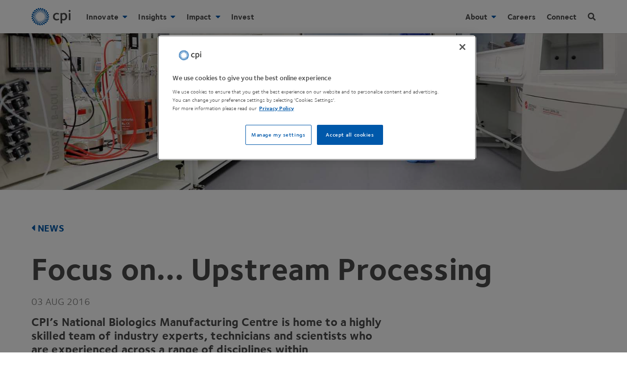

--- FILE ---
content_type: text/html; charset=UTF-8
request_url: https://www.uk-cpi.com/news/focus-upstream-processing
body_size: 36169
content:
<!DOCTYPE html><html
lang="en" prefix="og: https://ogp.me/ns# fb: https://ogp.me/ns/fb#"><head><link
rel="dns-prefetch" href="https://www.uk-cpi.com/"><link
rel="preconnect" href="https://www.uk-cpi.com/" crossorigin><meta
charset="utf-8"><meta
name="viewport" content="width=device-width, minimum-scale=1.0, viewport-fit=cover"><link
rel="manifest" href="https://www.uk-cpi.com/manifest.json"><link
rel="yandex-tableau-widget" href="https://www.uk-cpi.com/img/site/yandex-browser-manifest.json"><meta
name="mobile-web-app-capable" content="yes"><meta
name="apple-mobile-web-app-capable" content="yes"><meta
name="application-name" content="CPI"><meta
name="apple-mobile-web-app-title" content="CPI"><meta
name="theme-color" content="0058AA"><meta
name="msapplication-navbutton-color" content="0058AA"><meta
name="apple-mobile-web-app-status-bar-style" content="black-translucent"><meta
name="msapplication-starturl" content="https://www.uk-cpi.com"><meta
name="viewport" content="width=device-width, initial-scale=1, shrink-to-fit=no"><meta
name="msapplication-TileColor" content="#0058AA"><meta
name="msapplication-TileImage" content="https://www.uk-cpi.com/img/site/mstile-144x144.png"><meta
name="msapplication-config" content="https://www.uk-cpi.com/img/site/browserconfig.xml"><link
rel="icon" sizes="36x36" href="https://www.uk-cpi.com/img/site/android-chrome-36x36.png"><link
rel="apple-touch-icon" sizes="36x36" href="https://www.uk-cpi.com/img/site/android-chrome-36x36.png"><link
rel="icon" sizes="48x48" href="https://www.uk-cpi.com/img/site/android-chrome-48x48.png"><link
rel="apple-touch-icon" sizes="48x48" href="https://www.uk-cpi.com/img/site/android-chrome-48x48.png"><link
rel="icon" sizes="72x72" href="https://www.uk-cpi.com/img/site/android-chrome-72x72.png"><link
rel="apple-touch-icon" sizes="72x72" href="https://www.uk-cpi.com/img/site/android-chrome-72x72.png"><link
rel="icon" sizes="96x96" href="https://www.uk-cpi.com/img/site/android-chrome-96x96.png"><link
rel="apple-touch-icon" sizes="96x96" href="https://www.uk-cpi.com/img/site/android-chrome-96x96.png"><link
rel="icon" sizes="144x144" href="https://www.uk-cpi.com/img/site/android-chrome-144x144.png"><link
rel="apple-touch-icon" sizes="144x144" href="https://www.uk-cpi.com/img/site/android-chrome-144x144.png"><link
rel="icon" sizes="192x192" href="https://www.uk-cpi.com/img/site/android-chrome-192x192.png"><link
rel="apple-touch-icon" sizes="192x192" href="https://www.uk-cpi.com/img/site/android-chrome-192x192.png"><link
rel="icon" sizes="256x256" href="https://www.uk-cpi.com/img/site/android-chrome-256x256.png"><link
rel="apple-touch-icon" sizes="256x256" href="https://www.uk-cpi.com/img/site/android-chrome-256x256.png"><link
rel="icon" sizes="384x384" href="https://www.uk-cpi.com/img/site/android-chrome-384x384.png"><link
rel="apple-touch-icon" sizes="384x384" href="https://www.uk-cpi.com/img/site/android-chrome-384x384.png"><link
rel="icon" sizes="512x512" href="https://www.uk-cpi.com/img/site/android-chrome-512x512.png"><link
rel="apple-touch-icon" sizes="512x512" href="https://www.uk-cpi.com/img/site/android-chrome-512x512.png"><link
rel="icon" sizes="57x57" href="https://www.uk-cpi.com/img/site/apple-touch-icon-57x57.png"><link
rel="apple-touch-icon" sizes="57x57" href="https://www.uk-cpi.com/img/site/apple-touch-icon-57x57.png"><link
rel="icon" sizes="60x60" href="https://www.uk-cpi.com/img/site/apple-touch-icon-60x60.png"><link
rel="apple-touch-icon" sizes="60x60" href="https://www.uk-cpi.com/img/site/apple-touch-icon-60x60.png"><link
rel="icon" sizes="76x76" href="https://www.uk-cpi.com/img/site/apple-touch-icon-76x76.png"><link
rel="apple-touch-icon" sizes="76x76" href="https://www.uk-cpi.com/img/site/apple-touch-icon-76x76.png"><link
rel="icon" sizes="120x120" href="https://www.uk-cpi.com/img/site/apple-touch-icon-120x120.png"><link
rel="apple-touch-icon" sizes="120x120" href="https://www.uk-cpi.com/img/site/apple-touch-icon-120x120.png"><link
rel="icon" sizes="152x152" href="https://www.uk-cpi.com/img/site/apple-touch-icon-152x152.png"><link
rel="apple-touch-icon" sizes="152x152" href="https://www.uk-cpi.com/img/site/apple-touch-icon-152x152.png"><link
rel="icon" sizes="180x180" href="https://www.uk-cpi.com/img/site/apple-touch-icon-180x180.png"><link
rel="apple-touch-icon" sizes="180x180" href="https://www.uk-cpi.com/img/site/apple-touch-icon-180x180.png"><link
rel="icon" type="image/png" sizes="228x228" href="https://www.uk-cpi.com/img/site/coast-228x228.png"><link
rel="icon" type="image/png" sizes="32x32" href="https://www.uk-cpi.com/img/site/favicon-32x32.png"><link
rel="icon" type="image/png" sizes="16x16" href="https://www.uk-cpi.com/img/site/favicon-16x16.png"><link
rel="mask-icon" href="https://www.uk-cpi.com/img/site/safari-pinned-tab.svg" color="#0058AA"><link
rel="shortcut icon" href="https://www.uk-cpi.com/img/site/favicon.ico"> <script rel="preconnect" src="https://ajax.googleapis.com/ajax/libs/jquery/3.6.0/jquery.min.js"></script> <!--[if lte IE 8]> <script charset="utf-8" type="text/javascript" src="//js.hsforms.net/forms/v2-legacy.js"></script> <![endif]--> <script rel="preconnect" charset="utf-8" type="text/javascript" src="//js.hsforms.net/forms/v2.js"></script> <script>function tabParentHeight(){$(".tab-section").each(function(){var e=$(this).outerHeight(),s=$(this).find(".tab-content:first").outerHeight();s>e&&$(this).css({height:s+"px"})})}$(window).on("load",function(){tabParentHeight()}),$(window).resize(function(){tabParentHeight()}),$(document).resize(function(){tabParentHeight()}),$(document).ready(function(){$(".announcement-banner-hide").on("click",function(){$(".announcement-banner").addClass("dn"),$(".announcement-banner").removeClass("flex"),sessionStorage.setItem("banner-clicked-close","yes")}),$(function(){"yes"===sessionStorage.getItem("banner-clicked-close")&&($(".announcement-banner").removeClass("flex"),$(".announcement-banner").addClass("dn"))}),tabParentHeight(),$("a").not('[href*="mailto:"]').each(function(){var e=new RegExp("/"+window.location.host+"/");e.test(this.href)||$(this).attr("target","_blank")});var e=$(".dropdown"),s=$(".mobile-child > a"),a=$(window);$(".hamburger-icon").click(function(){$(".search").removeClass("is-visible"),$(".navbar").toggleClass("show-nav"),$(".nav-items").toggleClass("db"),$(".overlay").addClass("show-overlay"),$(".navbar").hasClass("show-nav")||$(".overlay").toggleClass("show-overlay"),"ontouchstart"in document.documentElement?e.removeClass("child"):e.addClass("child"),window.PointerEvent?e.removeClass("child"):e.addClass("child"),a.width()<1120?e.removeClass("child"):e.addClass("child")}),s.on("click",function(n){e.removeClass("child"),e.not($(this).next(".dropdown")).removeClass("open"),s.not($(this)).removeClass("active-link"),$(this).next(".dropdown").toggleClass("open"),$(this).toggleClass("active-link"),"ontouchstart"in document.documentElement&&(n.preventDefault(),n.stopPropagation()),a.width()<1120&&(n.preventDefault(),n.stopPropagation())}),$(".search-icon").click(function(){$(".navbar").removeClass("show-nav"),$(".nav-items").removeClass("db"),$(".search").toggleClass("is-visible"),$(".overlay").addClass("show-overlay"),$("input[name='q']").focus(),$(".search").hasClass("is-visible")||$(".overlay").toggleClass("show-overlay")}),$(".overlay").click(function(){$(".search").hasClass("is-visible")&&($(".search").toggleClass("is-visible"),$(".overlay").toggleClass("show-overlay")),$(".navbar").hasClass("show-nav")&&($(".navbar").toggleClass("show-nav"),$(".nav-items").toggleClass("db"),$(".overlay").toggleClass("show-overlay"))}),$("section a.tab-link").click(function(e){e.preventDefault();var s=100;$(this).parent().children("a").each(function(e){s+=$(this).outerHeight()}),$(this).addClass("active"),$(this).siblings().removeClass("active");var a=$(this).next("div").outerHeight();$(window).width()>=480&&(a>s?$(this).closest("section").height(a):$(this).closest("section").height(s))})});"serviceWorker"in navigator&&window.addEventListener("load",function(){navigator.serviceWorker.register("/sw.js",{scope:"/"}).then(function(e){console.log("ServiceWorker registration successful with scope: ",e.scope),navigator.serviceWorker.controller&&navigator.serviceWorker.controller.postMessage({command:"trimCaches"})})["catch"](function(e){console.log("ServiceWorker registration failed: ",e)})});!function(e,t){"function"==typeof define&&define.amd?define(t):"object"==typeof exports?module.exports=t():e.Cookie=t()}(this,function(){"use strict";function e(t,n,o){return void 0===n?e.get(t):void(null===n?e.remove(t):e.set(t,n,o))}function t(e){return e.replace(/[.*+?^$|[\](){}\\-]/g,"\\$&")}function n(e){var t="";for(var n in e)if(e.hasOwnProperty(n)){if("expires"===n){var r=e[n];"object"!=typeof r&&(r+="number"==typeof r?"D":"",r=o(r)),e[n]=r.toUTCString()}if("secure"===n){if(!e[n])continue;t+=";"+n}t+=";"+n+"="+e[n]}return e.hasOwnProperty("path")||(t+=";path=/"),t}function o(e){var t=new Date,n=e.charAt(e.length-1),o=parseInt(e,10);switch(n){case"Y":t.setFullYear(t.getFullYear()+o);break;case"M":t.setMonth(t.getMonth()+o);break;case"D":t.setDate(t.getDate()+o);break;case"h":t.setHours(t.getHours()+o);break;case"m":t.setMinutes(t.getMinutes()+o);break;case"s":t.setSeconds(t.getSeconds()+o);break;default:t=new Date(e)}return t}return e.enabled=function(){var t,n="__test_key";return document.cookie=n+"=1",t=!!document.cookie,t&&e.remove(n),t},e.get=function(e,n){if("string"!=typeof e||!e)return null;e="(?:^|; )"+t(e)+"(?:=([^;]*?))?(?:;|$)";var o=new RegExp(e),r=o.exec(document.cookie);return null!==r?n?r[1]:decodeURIComponent(r[1]):null},e.getRaw=function(t){return e.get(t,!0)},e.set=function(e,t,o,r){o!==!0&&(r=o,o=!1),r=n(r?r:{});var u=e+"="+(o?t:encodeURIComponent(t))+r;document.cookie=u},e.setRaw=function(t,n,o){e.set(t,n,!0,o)},e.remove=function(t){e.set(t,"a",{expires:new Date})},e});function handleFirstTab(e){9===e.keyCode&&(document.body.classList.add("user-is-tabbing"),window.removeEventListener("keydown",handleFirstTab),window.addEventListener("mousedown",handleMouseDownOnce))}function handleMouseDownOnce(){document.body.classList.remove("user-is-tabbing"),window.removeEventListener("mousedown",handleMouseDownOnce),window.addEventListener("keydown",handleFirstTab)}window.addEventListener("keydown",handleFirstTab);!function(o){"object"==typeof module&&"object"==typeof module.exports?o(require("jquery"),window,document):o(jQuery,window,document)}(function(o,t,i,e){var s=[],l=function(){return s.length?s[s.length-1]:null},n=function(){var o,t=!1;for(o=s.length-1;o>=0;o--)s[o].$blocker&&(s[o].$blocker.toggleClass("current",!t).toggleClass("behind",t),t=!0)};o.modal=function(t,i){var e,n;if(this.$body=o("body"),this.options=o.extend({},o.modal.defaults,i),this.options.doFade=!isNaN(parseInt(this.options.fadeDuration,10)),this.$blocker=null,this.options.closeExisting)for(;o.modal.isActive();)o.modal.close();if(s.push(this),t.is("a"))if(n=t.attr("href"),this.anchor=t,/^#/.test(n)){if(this.$elm=o(n),1!==this.$elm.length)return null;this.$body.append(this.$elm),this.open()}else this.$elm=o("<div>"),this.$body.append(this.$elm),e=function(o,t){t.elm.remove()},this.showSpinner(),t.trigger(o.modal.AJAX_SEND),o.get(n).done(function(i){if(o.modal.isActive()){t.trigger(o.modal.AJAX_SUCCESS);var s=l();s.$elm.empty().append(i).on(o.modal.CLOSE,e),s.hideSpinner(),s.open(),t.trigger(o.modal.AJAX_COMPLETE)}}).fail(function(){t.trigger(o.modal.AJAX_FAIL);var i=l();i.hideSpinner(),s.pop(),t.trigger(o.modal.AJAX_COMPLETE)});else this.$elm=t,this.anchor=t,this.$body.append(this.$elm),this.open()},o.modal.prototype={constructor:o.modal,open:function(){var t=this;this.block(),this.anchor.blur(),this.options.doFade?setTimeout(function(){t.show()},this.options.fadeDuration*this.options.fadeDelay):this.show(),o(i).off("keydown.modal").on("keydown.modal",function(o){var t=l();27===o.which&&t.options.escapeClose&&t.close()}),this.options.clickClose&&this.$blocker.click(function(t){t.target===this&&o.modal.close()})},close:function(){s.pop(),this.unblock(),this.hide(),o.modal.isActive()||o(i).off("keydown.modal")},block:function(){this.$elm.trigger(o.modal.BEFORE_BLOCK,[this._ctx()]),this.$body.css("overflow","hidden"),this.$blocker=o('<div class="'+this.options.blockerClass+' blocker current"></div>').appendTo(this.$body),n(),this.options.doFade&&this.$blocker.css("opacity",0).animate({opacity:1},this.options.fadeDuration),this.$elm.trigger(o.modal.BLOCK,[this._ctx()])},unblock:function(t){!t&&this.options.doFade?this.$blocker.fadeOut(this.options.fadeDuration,this.unblock.bind(this,!0)):(this.$blocker.children().appendTo(this.$body),this.$blocker.remove(),this.$blocker=null,n(),o.modal.isActive()||this.$body.css("overflow",""))},show:function(){this.$elm.trigger(o.modal.BEFORE_OPEN,[this._ctx()]),this.options.showClose&&(this.closeButton=o('<a href="#close-modal" rel="modal:close" class="close-modal link blue hover-teal no-underline d '+this.options.closeClass+'">'+this.options.closeText+' <i class="fas fa-times"></i></a>'),this.$elm.append(this.closeButton)),this.$elm.addClass(this.options.modalClass).appendTo(this.$blocker),this.options.doFade?this.$elm.css({opacity:0,display:"inline-block"}).animate({opacity:1},this.options.fadeDuration):this.$elm.css("display","inline-block"),this.$elm.trigger(o.modal.OPEN,[this._ctx()])},hide:function(){this.$elm.trigger(o.modal.BEFORE_CLOSE,[this._ctx()]),this.closeButton&&this.closeButton.remove();var t=this;this.options.doFade?this.$elm.fadeOut(this.options.fadeDuration,function(){t.$elm.trigger(o.modal.AFTER_CLOSE,[t._ctx()])}):this.$elm.hide(0,function(){t.$elm.trigger(o.modal.AFTER_CLOSE,[t._ctx()])}),this.$elm.trigger(o.modal.CLOSE,[this._ctx()])},showSpinner:function(){this.options.showSpinner&&(this.spinner=this.spinner||o('<div class="'+this.options.modalClass+'-spinner"></div>').append(this.options.spinnerHtml),this.$body.append(this.spinner),this.spinner.show())},hideSpinner:function(){this.spinner&&this.spinner.remove()},_ctx:function(){return{elm:this.$elm,$elm:this.$elm,$blocker:this.$blocker,options:this.options,$anchor:this.anchor}}},o.modal.close=function(t){if(o.modal.isActive()){t&&t.preventDefault();var i=l();return i.close(),i.$elm}},o.modal.isActive=function(){return s.length>0},o.modal.getCurrent=l,o.modal.defaults={closeExisting:!0,escapeClose:!0,clickClose:!0,closeText:"Close",closeClass:"",modalClass:"modal",blockerClass:"jquery-modal",spinnerHtml:'<div class="rect1"></div><div class="rect2"></div><div class="rect3"></div><div class="rect4"></div>',showSpinner:!0,showClose:!0,fadeDuration:null,fadeDelay:1},o.modal.BEFORE_BLOCK="modal:before-block",o.modal.BLOCK="modal:block",o.modal.BEFORE_OPEN="modal:before-open",o.modal.OPEN="modal:open",o.modal.BEFORE_CLOSE="modal:before-close",o.modal.CLOSE="modal:close",o.modal.AFTER_CLOSE="modal:after-close",o.modal.AJAX_SEND="modal:ajax:send",o.modal.AJAX_SUCCESS="modal:ajax:success",o.modal.AJAX_FAIL="modal:ajax:fail",o.modal.AJAX_COMPLETE="modal:ajax:complete",o.fn.modal=function(t){return 1===this.length&&new o.modal(this,t),this},o(i).on("click.modal",'a[rel~="modal:close"]',o.modal.close),o(i).on("click.modal",'a[rel~="modal:open"]',function(t){t.preventDefault(),o(this).modal()})});
/*! lazysizes - v2.0.7 */
!function(a,b){var c=b(a,a.document);a.lazySizes=c,"object"==typeof module&&module.exports&&(module.exports=c)}(window,function(a,b){"use strict";if(b.getElementsByClassName){var c,d=b.documentElement,e=a.Date,f=a.HTMLPictureElement,g="addEventListener",h="getAttribute",i=a[g],j=a.setTimeout,k=a.requestAnimationFrame||j,l=a.requestIdleCallback,m=/^picture$/i,n=["load","error","lazyincluded","_lazyload responsive-imged"],o={},p=Array.prototype.forEach,q=function(a,b){return o[b]||(o[b]=new RegExp("(\\s|^)"+b+"(\\s|$)")),o[b].test(a[h]("class")||"")&&o[b]},r=function(a,b){q(a,b)||a.setAttribute("class",(a[h]("class")||"").trim()+" "+b)},s=function(a,b){var c;(c=q(a,b))&&a.setAttribute("class",(a[h]("class")||"").replace(c," "))},t=function(a,b,c){var d=c?g:"removeEventListener";c&&t(a,b),n.forEach(function(c){a[d](c,b)})},u=function(a,c,d,e,f){var g=b.createEvent("CustomEvent");return g.initCustomEvent(c,!e,!f,d||{}),a.dispatchEvent(g),g},v=function(b,d){var e;!f&&(e=a.picturefill||c.pf)?e({reevaluate:!0,elements:[b]}):d&&d.src&&(b.src=d.src)},w=function(a,b){return(getComputedStyle(a,null)||{})[b]},x=function(a,b,d){for(d=d||a.offsetWidth;d<c.minSize&&b&&!a._lazysizesWidth;)d=b.offsetWidth,b=b.parentNode;return d},y=function(){var a,c,d=[],e=function(){var b;for(a=!0,c=!1;d.length;)b=d.shift(),b[0].apply(b[1],b[2]);a=!1},f=function(f){a?f.apply(this,arguments):(d.push([f,this,arguments]),c||(c=!0,(b.hidden?j:k)(e)))};return f._lsFlush=e,f}(),z=function(a,b){return b?function(){y(a)}:function(){var b=this,c=arguments;y(function(){a.apply(b,c)})}},A=function(a){var b,c=0,d=125,f=666,g=f,h=function(){b=!1,c=e.now(),a()},i=l?function(){l(h,{timeout:g}),g!==f&&(g=f)}:z(function(){j(h)},!0);return function(a){var f;(a=a===!0)&&(g=44),b||(b=!0,f=d-(e.now()-c),0>f&&(f=0),a||9>f&&l?i():j(i,f))}},B=function(a){var b,c,d=99,f=function(){b=null,a()},g=function(){var a=e.now()-c;d>a?j(g,d-a):(l||f)(f)};return function(){c=e.now(),b||(b=j(g,d))}},C=function(){var f,k,l,n,o,x,C,E,F,G,H,I,J,K,L,M=/^img$/i,N=/^iframe$/i,O="onscroll"in a&&!/glebot/.test(navigator.userAgent),P=0,Q=0,R=0,S=-1,T=function(a){R--,a&&a.target&&t(a.target,T),(!a||0>R||!a.target)&&(R=0)},U=function(a,c){var e,f=a,g="hidden"==w(b.body,"visibility")||"hidden"!=w(a,"visibility");for(F-=c,I+=c,G-=c,H+=c;g&&(f=f.offsetParent)&&f!=b.body&&f!=d;)g=(w(f,"opacity")||1)>0,g&&"visible"!=w(f,"overflow")&&(e=f.getBoundingClientRect(),g=H>e.left&&G<e.right&&I>e.top-1&&F<e.bottom+1);return g},V=function(){var a,e,g,i,j,m,n,p,q;if((o=c.loadMode)&&8>R&&(a=f.length)){e=0,S++,null==K&&("expand"in c||(c.expand=d.clientHeight>500&&d.clientWidth>500?500:370),J=c.expand,K=J*c.expFactor),K>Q&&1>R&&S>2&&o>2&&!b.hidden?(Q=K,S=0):Q=o>1&&S>1&&6>R?J:P;for(;a>e;e++)if(f[e]&&!f[e]._lazyRace)if(O)if((p=f[e][h]("data-expand"))&&(m=1*p)||(m=Q),q!==m&&(C=innerWidth+m*L,E=innerHeight+m,n=-1*m,q=m),g=f[e].getBoundingClientRect(),(I=g.bottom)>=n&&(F=g.top)<=E&&(H=g.right)>=n*L&&(G=g.left)<=C&&(I||H||G||F)&&(l&&3>R&&!p&&(3>o||4>S)||U(f[e],m))){if(ba(f[e]),j=!0,R>9)break}else!j&&l&&!i&&4>R&&4>S&&o>2&&(k[0]||c.preloadAfterLoad)&&(k[0]||!p&&(I||H||G||F||"auto"!=f[e][h](c.sizesAttr)))&&(i=k[0]||f[e]);else ba(f[e]);i&&!j&&ba(i)}},W=A(V),X=function(a){r(a.target,c.loadedClass),s(a.target,c.loadingClass),t(a.target,Z)},Y=z(X),Z=function(a){Y({target:a.target})},$=function(a,b){try{a.contentWindow.location.replace(b)}catch(c){a.src=b}},_=function(a){var b,d,e=a[h](c.srcsetAttr);(b=c.customMedia[a[h]("data-media")||a[h]("media")])&&a.setAttribute("media",b),e&&a.setAttribute("srcset",e),b&&(d=a.parentNode,d.insertBefore(a.cloneNode(),a),d.removeChild(a))},aa=z(function(a,b,d,e,f){var g,i,k,l,o,q;(o=u(a,"lazybeforeunveil",b)).defaultPrevented||(e&&(d?r(a,c.autosizesClass):a.setAttribute("sizes",e)),i=a[h](c.srcsetAttr),g=a[h](c.srcAttr),f&&(k=a.parentNode,l=k&&m.test(k.nodeName||"")),q=b.firesLoad||"src"in a&&(i||g||l),o={target:a},q&&(t(a,T,!0),clearTimeout(n),n=j(T,2500),r(a,c.loadingClass),t(a,Z,!0)),l&&p.call(k.getElementsByTagName("source"),_),i?a.setAttribute("srcset",i):g&&!l&&(N.test(a.nodeName)?$(a,g):a.src=g),(i||l)&&v(a,{src:g})),y(function(){a._lazyRace&&delete a._lazyRace,s(a,c.lazyClass),(!q||a.complete)&&(q?T(o):R--,X(o))})}),ba=function(a){var b,d=M.test(a.nodeName),e=d&&(a[h](c.sizesAttr)||a[h]("sizes")),f="auto"==e;(!f&&l||!d||!a.src&&!a.srcset||a.complete||q(a,c.errorClass))&&(b=u(a,"lazyunveilread").detail,f&&D.updateElem(a,!0,a.offsetWidth),a._lazyRace=!0,R++,aa(a,b,f,e,d))},ca=function(){if(!l){if(e.now()-x<999)return void j(ca,999);var a=B(function(){c.loadMode=3,W()});l=!0,c.loadMode=3,W(),i("scroll",function(){3==c.loadMode&&(c.loadMode=2),a()},!0)}};return{_:function(){x=e.now(),f=b.getElementsByClassName(c.lazyClass),k=b.getElementsByClassName(c.lazyClass+" "+c.preloadClass),L=c.hFac,i("scroll",W,!0),i("resize",W,!0),a.MutationObserver?new MutationObserver(W).observe(d,{childList:!0,subtree:!0,attributes:!0}):(d[g]("DOMNodeInserted",W,!0),d[g]("DOMAttrModified",W,!0),setInterval(W,999)),i("hashchange",W,!0),["focus","mouseover","click","load","transitionend","animationend","webkitAnimationEnd"].forEach(function(a){b[g](a,W,!0)}),/d$|^c/.test(b.readyState)?ca():(i("load",ca),b[g]("DOMContentLoaded",W),j(ca,2e4)),f.length?V():W()},checkElems:W,unveil:ba}}(),D=function(){var a,d=z(function(a,b,c,d){var e,f,g;if(a._lazysizesWidth=d,d+="px",a.setAttribute("sizes",d),m.test(b.nodeName||""))for(e=b.getElementsByTagName("source"),f=0,g=e.length;g>f;f++)e[f].setAttribute("sizes",d);c.detail.dataAttr||v(a,c.detail)}),e=function(a,b,c){var e,f=a.parentNode;f&&(c=x(a,f,c),e=u(a,"lazybeforesizes",{width:c,dataAttr:!!b}),e.defaultPrevented||(c=e.detail.width,c&&c!==a._lazysizesWidth&&d(a,f,e,c)))},f=function(){var b,c=a.length;if(c)for(b=0;c>b;b++)e(a[b])},g=B(f);return{_:function(){a=b.getElementsByClassName(c.autosizesClass),i("resize",g)},checkElems:g,updateElem:e}}(),E=function(){E.i||(E.i=!0,D._(),C._())};return function(){var b,d={lazyClass:"lazyload responsive-img",loadedClass:"lazyload responsive-imged",loadingClass:"lazyload responsive-imging",preloadClass:"lazypreload",errorClass:"lazyerror",autosizesClass:"lazyautosizes",srcAttr:"data-src",srcsetAttr:"data-srcset",sizesAttr:"data-sizes",minSize:40,customMedia:{},init:!0,expFactor:1.5,hFac:.8,loadMode:2};c=a.lazySizesConfig||a.lazysizesConfig||{};for(b in d)b in c||(c[b]=d[b]);a.lazySizesConfig=c,j(function(){c.init&&E()})}(),{cfg:c,autoSizer:D,loader:C,init:E,uP:v,aC:r,rC:s,hC:q,fire:u,gW:x,rAF:y}}});</script> <style>html{line-height:1.15;-ms-text-size-adjust:100%;-webkit-text-size-adjust:100%}body{margin:0}header,nav,section{display:block}h1{font-size:2em;margin:.67em 0}main{display:block}a{background-color:transparent;-webkit-text-decoration-skip:objects}video{display:inline-block}img{border-style:none}svg:not(:root){overflow:hidden}button,input{font-family:sans-serif;font-size:100%;line-height:1.15;margin:0}button,input{overflow:visible}button{text-transform:none}[type=submit],button,html [type=button]{-webkit-appearance:button}[type=button]::-moz-focus-inner,[type=submit]::-moz-focus-inner,button::-moz-focus-inner{border-style:none;padding:0}[type=button]:-moz-focusring,[type=submit]:-moz-focusring,button:-moz-focusring{outline:1px dotted ButtonText}[type=checkbox]{-webkit-box-sizing:border-box;box-sizing:border-box;padding:0}[type=search]{-webkit-appearance:textfield;outline-offset:-2px}[type=search]::-webkit-search-cancel-button,[type=search]::-webkit-search-decoration{-webkit-appearance:none}::-webkit-file-upload-button{-webkit-appearance:button;font:inherit}template{display:none}.border-box,a,body,div,form,h1,h2,h3,h4,header,html,input[type=text],li,main,p,section,ul{-webkit-box-sizing:border-box;box-sizing:border-box}.aspect-ratio{height:0;position:relative}.aspect-ratio--16x9{padding-bottom:56.25%}.aspect-ratio--object{position:absolute;top:0;right:0;bottom:0;left:0;width:100%;height:100%;z-index:100}img{max-width:100%}.ba{border-style:solid;border-width:1px}.bn{border-style:none;border-width:0}.br0{border-radius:0}.br2{border-radius:.25rem}.right-0{right:0}.left-0{left:0}.dn{display:none}.db{display:block}.dib{display:inline-block}.dtc{display:table-cell}.fr{float:right}.sans-serif{font-family:helvetica,"helvetica neue",arial,sans-serif}.h-100{height:100%}.h-auto{height:auto}.link{text-decoration:none}.list{list-style-type:none}.w3{width:4rem}.w-100{width:100%}@media screen and (min-width:50em) and (max-width:70em){.w-75-l{width:75%}}.absolute{position:absolute}.fixed{position:fixed}.pa0{padding:0}.pa3{padding:1rem}.pb1{padding-bottom:.25rem}.pb4{padding-bottom:2rem}.pt3{padding-top:1rem}.pv2{padding-top:.5rem;padding-bottom:.5rem}.ph3{padding-left:1rem;padding-right:1rem}.ma0{margin:0}.mr3{margin-right:1rem}.mb3{margin-bottom:1rem}.mb5{margin-bottom:4rem}.mt3{margin-top:1rem}.mt4{margin-top:2rem}.mt5{margin-top:4rem}.mv0{margin-top:0;margin-bottom:0}@media screen and (min-width:30em){.ml2-ns{margin-left:.5rem}.mr5-ns{margin-right:4rem}.mt6-ns{margin-top:8rem}}@media screen and (min-width:30em) and (max-width:50em){.ph4-m{padding-left:2rem;padding-right:2rem}.mr4-m{margin-right:2rem}}@media screen and (min-width:50em) and (max-width:70em){.ph5-l{padding-left:4rem;padding-right:4rem}}.tl{text-align:left}.tc{text-align:center}.f4{font-size:1.5rem}.f5{font-size:1.25rem}.f6{font-size:1.125rem}@media screen and (min-width:50em) and (max-width:70em){.f4-l{font-size:1.5rem}}.measure{max-width:30em}.center{margin-right:auto;margin-left:auto}.v-mid{vertical-align:middle}.z-5{z-index:5}.z-999{z-index:999}.z-9999{z-index:9999}@media screen and (min-width:70em){.dn-xl{display:none}.dib-xl{display:inline-block}.dt-xl{display:table}.dtc-xl{display:table-cell}}@media screen and (min-width:70em){.fr-xl{float:right}}.list li{margin-bottom:.25rem}@media screen and (min-width:70em){.ph5-xl{padding-left:4rem;padding-right:4rem}.ml4-xl{margin-left:2rem}}@media screen and (min-width:70em){.f2-xl{font-size:2.5rem}.f4-xl{font-size:1.5rem}}.b--black-10{border-color:rgba(0,0,0,.1)}.b{font-family:"Foundry Sterling",helvetica,"helvetica neue",arial,sans-serif;font-weight:700}.d{font-family:"Foundry Sterling",helvetica,"helvetica neue",arial,sans-serif;font-weight:700}.h-100{height:100%}.h-auto{height:auto}.w3{width:4rem}.w-100{width:100%}@media screen and (min-width:50em) and (max-width:70em){.w-75-l{width:75%}}@media screen and (min-width:70em){.w-50-xl{width:50%}}.grey{color:#4a4a4a}.grey-80{color:rgba(60,60,59,.8)}.blue{color:#0058aa}.bg-white{background-color:#fff}.fill-grey{fill:#4a4a4a}.fill-blue{fill:#0058aa}.hide-child .child{display:none;opacity:0}.grow{-moz-osx-font-smoothing:grayscale;-webkit-backface-visibility:hidden;backface-visibility:hidden;-webkit-transform:translateZ(0);transform:translateZ(0)}html{-moz-osx-font-smoothing:grayscale;-webkit-font-smoothing:antialiased;font-smoothing:antialiased;font-weight:400}@-moz-document url-prefix(){body{font-weight:lighter!important}}body{font-family:"Foundry Sterling",helvetica,"helvetica neue",arial,sans-serif;font-size:16px;font-weight:400;-webkit-font-smoothing:antialiased;line-height:1.4;letter-spacing:.1px;color:#4a4a4a}h1,h2,h3,h4{font-family:"Foundry Sterling",helvetica,"helvetica neue",arial,sans-serif;line-height:1.2;font-weight:700}p{margin-top:0}i{font-family:"Foundry Sterling",helvetica,"helvetica neue",arial,sans-serif}.sr-only{position:absolute;clip:rect(1px,1px,1px,1px);padding:0;border:0;height:1px;width:1px;overflow:hidden}svg{width:100%;height:100%}.overlay{position:fixed;z-index:998;height:100%;width:100%;top:0;left:0;visibility:hidden;opacity:0;-webkit-backface-visibility:hidden;backface-visibility:hidden;background-color:rgba(0,88,170,.9);overflow-y:auto;-webkit-overflow-scrolling:touch;display:block}.modal{display:none;vertical-align:middle;position:relative;z-index:2;-webkit-box-sizing:border-box;box-sizing:border-box;background:#fff;padding:15px 30px;-webkit-box-shadow:0 1px 1px rgba(10,10,10,.1);box-shadow:0 1px 1px rgba(10,10,10,.1);text-align:left}button,input{font-family:"Foundry Sterling",helvetica,"helvetica neue",arial,sans-serif;font-weight:400}section{zoom:1;position:relative;height:auto;margin-top:1em}section:after,section:before{content:"";display:table}section:after{clear:both}.navbar{height:61px;line-height:2rem;-webkit-box-shadow:0 1px 1px rgba(10,10,10,.1);box-shadow:0 1px 1px rgba(10,10,10,.1)}.nav-buttons{top:6px;right:0}.navbar li.top-list{margin-right:1.4rem}.navbar li a{display:block;width:100%;border-top:1px solid rgba(60,60,59,.1);padding:.25rem 0;font-size:16px}.navbar .hide-child i{padding-left:.25rem}.dropdown ul{padding:.75rem 0;border-top:1px solid rgba(60,60,59,.1);line-height:1.5rem}.dropdown li a{display:inline-block;border:none;padding:.25rem 0 .25rem 1.25rem;line-height:1.5rem}.mobile-child .close{display:none;opacity:1}@media screen and (min-width:30em){main{padding-top:68px}.navbar{height:68px}.nav-buttons{top:10px;right:0}nav .logo{width:5rem;height:auto}}@media screen and (min-width:50em) and (max-width:70em){.dropdown li{display:-webkit-inline-box;display:-webkit-inline-flex;display:-ms-inline-flexbox;display:inline-flex;-webkit-box-orient:horizontal;-webkit-box-direction:normal;-webkit-flex-flow:row wrap;-ms-flex-flow:row wrap;flex-flow:row wrap;width:49%}}@media screen and (min-width:70em){.navbar{line-height:0;overflow:visible}.navbar li a{border:none;padding:0}.dropdown ul{border-top:none}.dropdown li{display:block;width:100%;border:none;padding:.2rem 0}.dropdown{position:absolute;background:0 0}.dropdown .spacer{position:absolute;margin-top:10px;display:block;height:15px;width:100%;background:#fff}.dropdown ul{position:relative;max-width:20rem;margin-top:25px;padding:0 1.4rem .9rem;border-radius:0 0 .5rem .5rem;border-right:1px solid rgba(60,60,59,.1);border-bottom:1px solid rgba(60,60,59,.1);border-left:1px solid rgba(60,60,59,.1);background:#fff;-webkit-box-shadow:0 1px 3px rgba(10,10,10,.1);box-shadow:0 1px 3px rgba(10,10,10,.1)}}input[type=search]::-ms-clear{display:none}input[type=search]::-webkit-search-cancel-button,input[type=search]::-webkit-search-decoration,input[type=search]::-webkit-search-results-button,input[type=search]::-webkit-search-results-decoration{display:none}input[type=search]::-webkit-input-placeholder{font-family:"Foundry Sterling",helvetica,"helvetica neue",arial,sans-serif}input[type=search]::-moz-placeholder{font-family:"Foundry Sterling",helvetica,"helvetica neue",arial,sans-serif}input[type=search]:-ms-input-placeholder{font-family:"Foundry Sterling",helvetica,"helvetica neue",arial,sans-serif}input[type=search]::-ms-input-placeholder{font-family:"Foundry Sterling",helvetica,"helvetica neue",arial,sans-serif}input[type=search]{font-family:"Foundry Sterling",helvetica,"helvetica neue",arial,sans-serif}.search{height:61px;top:61px;opacity:0;visibility:hidden;border-bottom:1px solid rgba(60,60,59,.1)}.search input{-webkit-box-shadow:inset 0 1px 0 #e2e3df,0 3px 6px rgba(0,0,0,.05);box-shadow:inset 0 1px 0 #e2e3df,0 3px 6px rgba(0,0,0,.05);-webkit-appearance:none;-moz-appearance:none;appearance:none;font-size:1.5rem}.search input::-webkit-input-placeholder{color:rgba(60,60,59,.4);font-size:1.5rem}.search input::-moz-placeholder{color:rgba(60,60,59,.4);font-size:1.5rem}.search input:-ms-input-placeholder{color:rgba(60,60,59,.4);font-size:1.5rem}.search input::-ms-input-placeholder{color:rgba(60,60,59,.4);font-size:1.5rem}@media screen and (min-width:30em){.search{height:68px;top:68px}}@media screen and (min-width:50em) and (max-width:70em){.search{height:90px}}@media screen and (min-width:70em){.search{height:120px}}.skip-to-content-link{position:absolute;top:0;left:50%;-webkit-transform:translate(-50%,-100%);-ms-transform:translate(-50%,-100%);transform:translate(-50%,-100%);padding:1.25rem;z-index:100;background:#0058aa;color:#fff;border-radius:0 0 .25rem .25rem;opacity:0}*,:after,:before{-webkit-box-sizing:border-box;box-sizing:border-box;border-width:0;border-style:solid;border-color:#f3f6fb}:after,:before{--tw-content:''}:host,html{line-height:1.5;-webkit-text-size-adjust:100%;-moz-tab-size:4;-o-tab-size:4;tab-size:4;font-family:Foundry Sterling,ui-sans-serif,system-ui,sans-serif,"Apple Color Emoji","Segoe UI Emoji","Segoe UI Symbol","Noto Color Emoji";-webkit-font-feature-settings:normal;font-feature-settings:normal;font-variation-settings:normal}body{margin:0;line-height:inherit}h1,h2,h3,h4{font-size:inherit;font-weight:inherit}a{color:inherit;text-decoration:inherit}button,input{font-family:inherit;-webkit-font-feature-settings:inherit;font-feature-settings:inherit;font-variation-settings:inherit;font-size:100%;font-weight:inherit;line-height:inherit;letter-spacing:inherit;color:inherit;margin:0;padding:0}button{text-transform:none}button{-webkit-appearance:button;background-color:transparent;background-image:none}:-moz-focusring{outline:auto}:-moz-ui-invalid{box-shadow:none}::-webkit-inner-spin-button,::-webkit-outer-spin-button{height:auto}[type=search]{-webkit-appearance:textfield;outline-offset:-2px}::-webkit-search-decoration{-webkit-appearance:none}::-webkit-file-upload-button{-webkit-appearance:button;font:inherit}h1,h2,h3,h4,p{margin:0}ul{list-style:none;margin:0;padding:0}input::-webkit-input-placeholder{opacity:1;color:#e6edf8}input::-moz-placeholder{opacity:1;color:#e6edf8}input:-ms-input-placeholder{opacity:1;color:#e6edf8}input::-ms-input-placeholder{opacity:1;color:#e6edf8}iframe,img,svg,video{display:block;vertical-align:middle}img,video{max-width:100%;height:auto}[type=search],[type=text]{-webkit-appearance:none;-moz-appearance:none;appearance:none;background-color:#fff;border-color:#e0e9f7;border-width:1px;border-radius:0;padding-top:.5rem;padding-right:.75rem;padding-bottom:.5rem;padding-left:.75rem;font-size:1rem;line-height:1.5rem;--tw-shadow:0 0 #0000}input::-webkit-input-placeholder{color:#e0e9f7;opacity:1}input::-moz-placeholder{color:#e0e9f7;opacity:1}input:-ms-input-placeholder{color:#e0e9f7;opacity:1}input::-ms-input-placeholder{color:#e0e9f7;opacity:1}::-webkit-datetime-edit-fields-wrapper{padding:0}::-webkit-date-and-time-value{min-height:1.5em}[type=checkbox]{-webkit-appearance:none;-moz-appearance:none;appearance:none;padding:0;-webkit-print-color-adjust:exact;color-adjust:exact;display:inline-block;vertical-align:middle;background-origin:border-box;-webkit-flex-shrink:0;-ms-flex-negative:0;flex-shrink:0;height:1rem;width:1rem;color:#004e98;background-color:#fff;border-color:#e0e9f7;border-width:1px;--tw-shadow:0 0 #0000}[type=checkbox]{border-radius:0}a{--tw-text-opacity:1;color:rgb(0 88 170/var(--tw-text-opacity))}:root{--color-text-icon:#676b74;--color-text-base:#171a22;--color-text-muted:#1d212a;--color-fill:#f4f4f5}*,:after,:before{--tw-border-spacing-x:0;--tw-border-spacing-y:0;--tw-translate-x:0;--tw-translate-y:0;--tw-rotate:0;--tw-skew-x:0;--tw-skew-y:0;--tw-scale-x:1;--tw-scale-y:1;--tw-scroll-snap-strictness:proximity;--tw-ring-offset-width:0px;--tw-ring-offset-color:#fff;--tw-ring-color:rgb(0 88 170/0.5);--tw-ring-offset-shadow:0 0 #0000;--tw-ring-shadow:0 0 #0000;--tw-shadow:0 0 #0000;--tw-shadow-colored:0 0 #0000}::-webkit-backdrop{--tw-border-spacing-x:0;--tw-border-spacing-y:0;--tw-translate-x:0;--tw-translate-y:0;--tw-rotate:0;--tw-skew-x:0;--tw-skew-y:0;--tw-scale-x:1;--tw-scale-y:1;--tw-scroll-snap-strictness:proximity;--tw-ring-offset-width:0px;--tw-ring-offset-color:#fff;--tw-ring-color:rgb(0 88 170/0.5);--tw-ring-offset-shadow:0 0 #0000;--tw-ring-shadow:0 0 #0000;--tw-shadow:0 0 #0000;--tw-shadow-colored:0 0 #0000}::backdrop{--tw-border-spacing-x:0;--tw-border-spacing-y:0;--tw-translate-x:0;--tw-translate-y:0;--tw-rotate:0;--tw-skew-x:0;--tw-skew-y:0;--tw-scale-x:1;--tw-scale-y:1;--tw-scroll-snap-strictness:proximity;--tw-ring-offset-width:0px;--tw-ring-offset-color:#fff;--tw-ring-color:rgb(0 88 170/0.5);--tw-ring-offset-shadow:0 0 #0000;--tw-ring-shadow:0 0 #0000;--tw-shadow:0 0 #0000;--tw-shadow-colored:0 0 #0000}*,:after,:before{-webkit-box-sizing:border-box;box-sizing:border-box}:root{-moz-tab-size:4;-o-tab-size:4;tab-size:4}html{line-height:1.15;-webkit-text-size-adjust:100%}body{margin:0;line-height:1.4}button,input{font-family:inherit;font-size:100%;line-height:1.15;margin:0}button{text-transform:none}[type=button],[type=submit],button{-webkit-appearance:button}::-moz-focus-inner{border-style:none;padding:0}:-moz-focusring{outline:1px dotted ButtonText}:-moz-ui-invalid{box-shadow:none}::-webkit-inner-spin-button,::-webkit-outer-spin-button{height:auto}[type=search]{-webkit-appearance:textfield;outline-offset:-2px}::-webkit-search-decoration{-webkit-appearance:none}::-webkit-file-upload-button{-webkit-appearance:button;font:inherit}img{border-style:solid}input::-webkit-input-placeholder{opacity:1;color:#9ca3af}input::-moz-placeholder{opacity:1;color:#9ca3af}input:-ms-input-placeholder{opacity:1;color:#9ca3af}input::-ms-input-placeholder{opacity:1;color:#9ca3af}button{border:none}h1,h2,h3,h4{font-size:inherit;margin:0}p{margin-bottom:20px}a{color:inherit;text-decoration:inherit}button,input{padding:0;line-height:inherit;color:inherit}iframe,img,svg,video{display:block;vertical-align:middle}img,video{max-width:100%;height:auto}.tw-absolute{position:absolute}.tw-relative{position:relative}.tw-inset-0{inset:0}.tw-z-\[1\]{z-index:1}.tw-z-\[2\]{z-index:2}.tw-mb-10{margin-bottom:2.5rem}.tw-mb-2{margin-bottom:.5rem}.tw-mb-2\.5{margin-bottom:.625rem}.tw-mb-8{margin-bottom:2rem}.tw-ml-0{margin-left:0}.tw-mr-3{margin-right:.75rem}.tw-mr-8{margin-right:2rem}.tw-mt-0{margin-top:0}.tw-mt-1{margin-top:.25rem}.tw-mt-32{margin-top:8rem}.tw-mt-4{margin-top:1rem}.tw-block{display:block}.tw-flex{display:-webkit-box;display:-webkit-flex;display:-ms-flexbox;display:flex}.tw-inline-flex{display:-webkit-inline-box;display:-webkit-inline-flex;display:-ms-inline-flexbox;display:inline-flex}.tw-h-8{height:2rem}.tw-h-\[37px\]{height:37px}.tw-h-full{height:100%}.tw-h-screen{height:100vh}.tw-w-14{width:3.5rem}.tw-w-4{width:1rem}.tw-w-8{width:2rem}.tw-w-full{width:100%}.tw-max-w-sm{max-width:24rem}.tw-translate-y-1{--tw-translate-y:.25rem;-webkit-transform:translate(var(--tw-translate-x),var(--tw-translate-y)) rotate(var(--tw-rotate)) skewX(var(--tw-skew-x)) skewY(var(--tw-skew-y)) scaleX(var(--tw-scale-x)) scaleY(var(--tw-scale-y));-ms-transform:translate(var(--tw-translate-x),var(--tw-translate-y)) rotate(var(--tw-rotate)) skewX(var(--tw-skew-x)) skewY(var(--tw-skew-y)) scaleX(var(--tw-scale-x)) scaleY(var(--tw-scale-y));transform:translate(var(--tw-translate-x),var(--tw-translate-y)) rotate(var(--tw-rotate)) skewX(var(--tw-skew-x)) skewY(var(--tw-skew-y)) scaleX(var(--tw-scale-x)) scaleY(var(--tw-scale-y))}.tw-flex-col{-webkit-box-orient:vertical;-webkit-box-direction:normal;-webkit-flex-direction:column;-ms-flex-direction:column;flex-direction:column}.tw-items-start{-webkit-box-align:start;-webkit-align-items:flex-start;-ms-flex-align:start;align-items:flex-start}.tw-items-center{-webkit-box-align:center;-webkit-align-items:center;-ms-flex-align:center;align-items:center}.tw-justify-start{-webkit-box-pack:start;-webkit-justify-content:flex-start;-ms-flex-pack:start;justify-content:flex-start}.tw-justify-center{-webkit-box-pack:center;-webkit-justify-content:center;-ms-flex-pack:center;justify-content:center}.tw-rounded-full{border-radius:9999px}.tw-border-b-\[1px\]{border-bottom-width:1px}.tw-border-white{--tw-border-opacity:1;border-color:rgb(255 255 255/var(--tw-border-opacity))}.tw-bg-gradient-to-b{background-image:-webkit-gradient(linear,left top,left bottom,from(var(--tw-gradient-stops)));background-image:-o-linear-gradient(top,var(--tw-gradient-stops));background-image:linear-gradient(to bottom,var(--tw-gradient-stops))}.tw-from-blue-600{--tw-gradient-from:#004e98 var(--tw-gradient-from-position);--tw-gradient-to:rgb(0 78 152/0) var(--tw-gradient-to-position);--tw-gradient-stops:var(--tw-gradient-from),var(--tw-gradient-to)}.tw-to-black-900{--tw-gradient-to:#13161b var(--tw-gradient-to-position)}.tw-object-cover{-o-object-fit:cover;object-fit:cover}.tw-px-0-important{padding-left:0!important;padding-right:0!important}.tw-px-4{padding-left:1rem;padding-right:1rem}.tw-px-8{padding-left:2rem;padding-right:2rem}.tw-py-2{padding-top:.5rem;padding-bottom:.5rem}.tw-pb-6{padding-bottom:1.5rem}.tw-font-sans{font-family:Foundry Sterling,ui-sans-serif,system-ui,sans-serif,"Apple Color Emoji","Segoe UI Emoji","Segoe UI Symbol","Noto Color Emoji"}.tw-text-2xl{font-size:1.5rem;line-height:2rem}.tw-text-\[28px\]{font-size:28px}.tw-text-lg{font-size:1.125rem;line-height:1.75rem}.tw-font-bold{font-weight:700}.tw-font-medium{font-weight:500}.tw-font-normal{font-weight:400}.tw-font-semibold{font-weight:600}.tw-leading-9{line-height:2.25rem}.tw-leading-\[34px\]{line-height:34px}.tw-tracking-tight{letter-spacing:-.025em}.tw-text-white{--tw-text-opacity:1;color:rgb(255 255 255/var(--tw-text-opacity))}.tw-opacity-50{opacity:.5}.tw-opacity-60{opacity:.6}.tw-opacity-90{opacity:.9}.tw-mix-blend-multiply{mix-blend-mode:multiply}.ot-floating-button .ot-floating-button__front button.ot-floating-button__open{padding:0 10px!important}@media (min-width:640px){.sm\:tw-ml-0{margin-left:0}.sm\:tw-h-\[43px\]{height:43px}.sm\:tw-w-20{width:5rem}.sm\:tw-w-\[22px\]{width:22px}.sm\:tw-border-b-0{border-bottom-width:0}.sm\:tw-px-6{padding-left:1.5rem;padding-right:1.5rem}.sm\:tw-text-3xl{font-size:1.875rem;line-height:2.25rem}.sm\:tw-text-\[36px\]{font-size:36px}.sm\:tw-leading-\[40px\]{line-height:40px}}@media (min-width:768px){.md\:tw-top-\[22\%\]{top:22%}.md\:tw-mb-0{margin-bottom:0}.md\:tw-mb-4{margin-bottom:1rem}.md\:tw-mb-5{margin-bottom:1.25rem}.md\:tw-ml-20{margin-left:5rem}.md\:tw-mt-0{margin-top:0}.md\:tw-mt-16{margin-top:4rem}.md\:tw-w-1\/3{width:33.333333%}.md\:tw-w-2\/3{width:66.666667%}.md\:tw-max-w-7xl{max-width:80rem}.md\:tw-flex-row{-webkit-box-orient:horizontal;-webkit-box-direction:normal;-webkit-flex-direction:row;-ms-flex-direction:row;flex-direction:row}.md\:tw-px-12{padding-left:3rem;padding-right:3rem}.md\:tw-py-4{padding-top:1rem;padding-bottom:1rem}.md\:tw-text-xl{font-size:1.25rem;line-height:1.75rem}}@media (min-width:1024px){.lg\:tw-ml-28{margin-left:7rem}.lg\:tw-h-\[57px\]{height:57px}.lg\:tw-w-28{width:7rem}.lg\:tw-w-\[30px\]{width:30px}.lg\:tw-px-8{padding-left:2rem;padding-right:2rem}.lg\:tw-text-2xl{font-size:1.5rem;line-height:2rem}.lg\:tw-text-3xl{font-size:1.875rem;line-height:2.25rem}.lg\:tw-text-4xl{font-size:2.25rem;line-height:2.5rem}.lg\:tw-text-\[50px\]{font-size:50px}.lg\:tw-leading-\[55px\]{line-height:55px}}</style><link
rel="preload" href="https://www.uk-cpi.com/css/default.combined.min.cssv=1006" as="style"><link
rel="stylesheet" href="https://www.uk-cpi.com/css/default.combined.min.css?v=1006" media="print" onload="this.media='all'"><link
rel="stylesheet"
href="https://pro.fontawesome.com/releases/v5.5.0/css/all.css"
integrity="sha384-j8y0ITrvFafF4EkV1mPW0BKm6dp3c+J9Fky22Man50Ofxo2wNe5pT1oZejDH9/Dt"
crossorigin="anonymous"
media="print"
onload="this.media='all'"
> <script src="https://cdn.usefathom.com/script.js" data-site="ENOLZJTI" defer></script>  <script type="text/javascript" src="https://cdn-ukwest.onetrust.com/consent/02bc6d51-27e7-468d-940d-365086364f24/OtAutoBlock.js" ></script> <script src="https://cdn-ukwest.onetrust.com/scripttemplates/otSDKStub.js"  type="text/javascript" charset="UTF-8" data-domain-script="02bc6d51-27e7-468d-940d-365086364f24" ></script> <script type="text/javascript">function OptanonWrapper(){}</script> <style>@import url("https://fast.fonts.net/t/1.css?apiType=css&projectid=7756b0dd-60bb-40ed-b8fb-aefe4ca8bb12");@font-face{font-family:"Foundry Sterling";//extra bold (not used) src:url("https://www.uk-cpi.com/fonts/d1b6ef84-2086-48ff-89e9-6bc45068b1b9.eot?#iefix");src:url("https://www.uk-cpi.com/fonts/d1b6ef84-2086-48ff-89e9-6bc45068b1b9.eot?#iefix") format("eot"),url("https://www.uk-cpi.com/fonts/48865427-8009-45d6-91a2-4b4549f8a43c.woff2") format("woff2"),url("https://www.uk-cpi.com/fonts/6a5656a6-73b7-4f20-9315-fe9667ae30eb.woff") format("woff"),url("https://www.uk-cpi.com/fonts/840c1ca0-935a-450c-832a-201acf85968b.ttf") format("truetype"),url("https://www.uk-cpi.com/fonts/bf628534-499c-42d0-97cb-79cca30df525.svg#bf628534-499c-42d0-97cb-79cca30df525") format("svg");font-weight:800;font-display:fallback}@font-face{font-family:"Foundry Sterling";//book src:url("https://www.uk-cpi.com/fonts/0fa8c670-f412-45ca-849d-1aded30eb86a.eot?#iefix");src:url("https://www.uk-cpi.com/fonts/0fa8c670-f412-45ca-849d-1aded30eb86a.eot?#iefix") format("eot"),url("https://www.uk-cpi.com/fonts/ddd70fca-9ea3-4a83-b6b1-127c7bd05a51.woff2") format("woff2"),url("https://www.uk-cpi.com/fonts/1c874867-515c-4fdd-9fae-7c37237fba27.woff") format("woff"),url("https://www.uk-cpi.com/fonts/a5c117b0-930c-40ac-b4b7-1fac7ea445f7.ttf") format("truetype"),url("https://www.uk-cpi.com/fonts/7c3bed3a-232e-4f9b-9013-16f12661a829.svg#7c3bed3a-232e-4f9b-9013-16f12661a829") format("svg");font-weight:400;font-display:swap}@font-face{font-family:"Foundry Sterling";//book italic src:url("fonts/5a9062d2-7473-4f10-98b2-f25e6a172b42.eot?#iefix");src:url("fonts/5a9062d2-7473-4f10-98b2-f25e6a172b42.eot?#iefix") format("eot"),url("https://www.uk-cpi.com/fonts/eb632440-5644-4897-95ad-587df074297a.woff2") format("woff2"),url("https://www.uk-cpi.com/fonts/c0f75adc-d683-440e-b3eb-639cbff32b68.woff") format("woff"),url("https://www.uk-cpi.com/fonts/cc35a4ac-d402-4bc7-a6fb-425d5cd2d88b.ttf") format("truetype"),url("https://www.uk-cpi.com/fonts/c007631e-0e12-4f23-8088-a7e5b0eee390.svg#c007631e-0e12-4f23-8088-a7e5b0eee390") format("svg");font-weight:400;font-style:italic;font-display:swap}@font-face{font-family:"Foundry Sterling";//demi src:url("https://www.uk-cpi.com/fonts/e01f138a-1763-438c-84cf-d2a76e04d585.eot?#iefix");src:url("https://www.uk-cpi.com/fonts/e01f138a-1763-438c-84cf-d2a76e04d585.eot?#iefix") format("eot"),url("https://www.uk-cpi.com/fonts/9c648acb-9d6f-40e8-a99a-70870397db1b.woff2") format("woff2"),url("https://www.uk-cpi.com/fonts/6bfb67a6-ef4e-4695-bc49-ca3a1a18b123.woff") format("woff"),url("https://www.uk-cpi.com/fonts/8f96c346-20cd-42fc-986c-6b18442fbacd.ttf") format("truetype"),url("https://www.uk-cpi.com/fonts/3b4db725-1c63-4308-a090-dbb3a4d67d88.svg#3b4db725-1c63-4308-a090-dbb3a4d67d88") format("svg");font-weight:600;font-display:swap}@font-face{font-family:"Foundry Sterling";//bold src:url("https://www.uk-cpi.com/fonts/c38e285c-f21e-4adc-92bd-8b51ea465101.eot?#iefix");src:url("https://www.uk-cpi.com/fonts/c38e285c-f21e-4adc-92bd-8b51ea465101.eot?#iefix") format("eot"),url("https://www.uk-cpi.com/fonts/953e5222-1fc2-46ee-8323-b0284b544a94.woff2") format("woff2"),url("https://www.uk-cpi.com/fonts/811fbecc-62c1-4b3d-8542-db71a661e012.woff") format("woff"),url("https://www.uk-cpi.com/fonts/70189f1b-eed0-4625-992e-f4867c80eb5c.ttf") format("truetype"),url("https://www.uk-cpi.com/fonts/babf4e66-b5fc-48af-a276-77c327d9ac9a.svg#babf4e66-b5fc-48af-a276-77c327d9ac9a") format("svg");font-weight:700;font-display:swap}</style> <script type="text/javascript">var staticAssetsVersion="";var assetsBaseUrl="https://www.uk-cpi.com/";var retina=window.devicePixelRatio>1;</script> <title>Focus on... Upstream Processing | CPI</title>
<script>dl = [];
(function(w,d,s,l,i){w[l]=w[l]||[];w[l].push({'gtm.start':
new Date().getTime(),event:'gtm.js'});var f=d.getElementsByTagName(s)[0],
j=d.createElement(s),dl=l!='dataLayer'?'&l='+l:'';j.async=true;j.src=
'https://www.googletagmanager.com/gtm.js?id='+i+dl;f.parentNode.insertBefore(j,f);
})(window,document,'script','dl','GTM-NSK9MWB');
</script><meta name="generator" content="SEOmatic">
<meta name="keywords" content="CPI, Centre for Process Innovation, innovation, high value manufacturing, prototyping, commercialise, products, processes">
<meta name="description" content="CPI’s National Biologics Manufacturing Centre is home to a highly skilled team of industry experts, technicians and scientists who are experienced across…">
<meta name="referrer" content="no-referrer-when-downgrade">
<meta name="robots" content="all">
<meta content="902396526524381" property="fb:profile_id">
<meta content="en_GB" property="og:locale">
<meta content="CPI" property="og:site_name">
<meta content="website" property="og:type">
<meta content="https://www.uk-cpi.com/news/focus-upstream-processing" property="og:url">
<meta content="Focus on... Upstream Processing | CPI" property="og:title">
<meta content="CPI’s National Biologics Manufacturing Centre is home to a highly skilled team of industry experts, technicians and scientists who are experienced across…" property="og:description">
<meta content="https://smart-hoopoe.transforms.svdcdn.com/production/content/images/biologics.jpg?w=1200&amp;h=630&amp;q=82&amp;auto=format&amp;fit=crop&amp;dm=1759833165&amp;s=2999c0069c5af9d8837e138cd1a79ce0" property="og:image">
<meta content="1200" property="og:image:width">
<meta content="630" property="og:image:height">
<meta content="Focus on... Upstream Processing" property="og:image:alt">
<meta content="https://www.instagram.com/ukcpi/" property="og:see_also">
<meta content="https://www.youtube.com/ukCPI" property="og:see_also">
<meta content="https://www.linkedin.com/company/uk-cpi" property="og:see_also">
<meta content="https://en.wikipedia.org/wiki/Centre_for_Process_Innovation" property="og:see_also">
<meta content="https://www.facebook.com/ukCPI/" property="og:see_also">
<meta content="https://www.twitter.com/ukcpi" property="og:see_also">
<meta name="twitter:card" content="summary_large_image">
<meta name="twitter:site" content="@ukcpi">
<meta name="twitter:creator" content="@ukcpi">
<meta name="twitter:title" content="Focus on... Upstream Processing | CPI">
<meta name="twitter:description" content="CPI’s National Biologics Manufacturing Centre is home to a highly skilled team of industry experts, technicians and scientists who are experienced across…">
<meta name="twitter:image" content="https://smart-hoopoe.transforms.svdcdn.com/production/content/images/biologics.jpg?w=800&amp;h=418&amp;q=82&amp;auto=format&amp;fit=crop&amp;dm=1759833165&amp;s=e0d0a572eddade5aab9075a6be2c993c">
<meta name="twitter:image:width" content="800">
<meta name="twitter:image:height" content="418">
<meta name="twitter:image:alt" content="Focus on... Upstream Processing">
<link href="https://www.uk-cpi.com/news/focus-upstream-processing" rel="canonical">
<link href="https://www.uk-cpi.com/" rel="home">
<link type="text/plain" href="https://www.uk-cpi.com/humans.txt" rel="author">
<script>var webperf_config={url:'https://www.uk-cpi.com/cpresources/deaa690e/boomerang-1.0.0.min.js?v=1768621027',title:'Focus on... Upstream Processing | CPI'||document.title||'',requestId:'1574643084561072076',};(function(w){w.BOOMR=w.BOOMR||{};w.BOOMR.globalOnErrorOrig=w.BOOMR.globalOnError=w.onerror;w.BOOMR.globalErrors=[];var now=(function(){try{if("performance"in w){return function(){return Math.round(w.performance.now()+performance.timing.navigationStart);};}}
catch(ignore){}
return Date.now||function(){return new Date().getTime();};})();w.onerror=function BOOMR_plugins_errors_onerror(message,fileName,lineNumber,columnNumber,error){if(w.BOOMR.version){if(typeof w.BOOMR.globalOnErrorOrig==="function"){w.BOOMR.globalOnErrorOrig.apply(w,arguments);}
return;}
if(typeof error!=="undefined"&&error!==null){error.timestamp=now();w.BOOMR.globalErrors.push(error);}
else{w.BOOMR.globalErrors.push({message:message,fileName:fileName,lineNumber:lineNumber,columnNumber:columnNumber,noStack:true,timestamp:now()});}
if(typeof w.BOOMR.globalOnError==="function"){w.BOOMR.globalOnError.apply(w,arguments);}};w.onerror._bmr=true;})(window);(function(){if(window.BOOMR&&(window.BOOMR.version||window.BOOMR.snippetExecuted)){return;}
window.BOOMR=window.BOOMR||{};window.BOOMR.snippetStart=new Date().getTime();window.BOOMR.snippetExecuted=true;window.BOOMR.snippetVersion=15;window.BOOMR.url=webperf_config.url;var where=document.currentScript||document.getElementsByTagName("script")[0],parentNode=where.parentNode,promoted=false,LOADER_TIMEOUT=3000;function promote(){if(promoted){return;}
var script=document.createElement("script");script.id="boomr-scr-as";script.src=window.BOOMR.url;script.async=true;parentNode.appendChild(script);promoted=true;}
function iframeLoader(wasFallback){promoted=true;var dom,doc=document,bootstrap,iframe,iframeStyle,win=window;window.BOOMR.snippetMethod=wasFallback?"if":"i";bootstrap=function(parent,scriptId){var script=doc.createElement("script");script.id=scriptId||"boomr-if-as";script.src=window.BOOMR.url;BOOMR_lstart=new Date().getTime();parent=parent||doc.body;parent.appendChild(script);};if(!window.addEventListener&&window.attachEvent&&navigator.userAgent.match(/MSIE [678]\./)){window.BOOMR.snippetMethod="s";bootstrap(parentNode,"boomr-async");return;}
iframe=document.createElement("IFRAME");iframe.src="about:blank";iframe.title="";iframe.role="presentation";iframe.loading="eager";iframeStyle=(iframe.frameElement||iframe).style;iframeStyle.width=0;iframeStyle.height=0;iframeStyle.border=0;iframeStyle.display="none";parentNode.appendChild(iframe);try{win=iframe.contentWindow;doc=win.document.open();}
catch(e){dom=document.domain;iframe.src="javascript:var d=document.open();d.domain='"+dom+"';void 0;";win=iframe.contentWindow;doc=win.document.open();}
win._boomrl=function(){bootstrap();};if(win.addEventListener){win.addEventListener("load",win._boomrl,false);}
else if(win.attachEvent){win.attachEvent("onload",win._boomrl);}
doc.close();}
var link=document.createElement("link");if(link.relList&&typeof link.relList.supports==="function"&&link.relList.supports("preload")&&("as"in link)){window.BOOMR.snippetMethod="p";link.href=window.BOOMR.url;link.rel="preload";link.as="script";link.addEventListener("load",promote);link.addEventListener("error",function(){iframeLoader(true);});setTimeout(function(){if(!promoted){iframeLoader(true);}},LOADER_TIMEOUT);BOOMR_lstart=new Date().getTime();parentNode.appendChild(link);}
else{iframeLoader(false);}
function boomerangSaveLoadTime(e){window.BOOMR_onload=(e&&e.timeStamp)||new Date().getTime();}
if(window.addEventListener){window.addEventListener("load",boomerangSaveLoadTime,false);}
else if(window.attachEvent){window.attachEvent("onload",boomerangSaveLoadTime);}})();if(document.addEventListener){document.addEventListener("onBoomerangLoaded",function(e){if(webperf_config.title){e.detail.BOOMR.addVar({'doc_title':webperf_config.title,});}
if(webperf_config.requestId){e.detail.BOOMR.addVar({'request_id':webperf_config.requestId,});}});}
else if(document.attachEvent){document.attachEvent("onpropertychange",function(e){if(!e)e=event;if(e.propertyName==="onBoomerangLoaded"){if(webperf_config.title){e.detail.BOOMR.addVar({'doc_title':webperf_config.title,});}
if(webperf_config.requestId){e.detail.BOOMR.addVar({'request_id':webperf_config.requestId,});}}});};</script></head><body
class="main tw-font-sans"
><noscript><iframe src="https://www.googletagmanager.com/ns.html?id=GTM-NSK9MWB"
height="0" width="0" style="display:none;visibility:hidden"></iframe></noscript>
<div
id="app"><header
id="top"><nav
class="fixed absolute bg-white navbar db dt-xl w-100 border-box f6 d z-999"><div
class="pa3 ph4-m ph5-l ph5-xl">
<a
href="#main" class="skip-to-content-link">Skip to Content</a><div
class="center">
<a
class="dtc grow" href="https://www.uk-cpi.com/">
<svg
viewbox="0 0 103.9 47.3" preserveaspectratio="xMidYMin slice" class="h-auto logo w3 pa0 ma0 v-mid db" width="100%" height="100%">
<desc>CPI Logo</desc>
<g
class="fill-grey"><path
d="M66.9 33.8c-5.8 0-9.6-4.1-9.6-9.9 0-6.1 4.3-10.4 10-10.4 3.8 0 6.1 1.9 6.4 2.2l-1.8 2.7c-0.3-0.2-1.9-1.3-4.3-1.3 -3.7 0-5.9 3.2-5.9 6.5 0 3.8 2.1 6.5 5.7 6.5 2.7 0 4.7-1.4 4.9-1.5l1.7 2.8C73.8 31.7 71.1 33.8 66.9 33.8z"/><path
d="M85.7 33.8c-2.3 0-3.8-0.8-4-0.9v8.9h-4.3V14.1h3.8v1.3c0.2-0.2 2-1.9 5.3-1.9 5.2 0 8.6 4.1 8.6 9.9C95 29.7 90.8 33.8 85.7 33.8zM85.5 17.2c-2.2 0-3.7 1.2-3.9 1.3v10.7c0.2 0.2 1.5 1 3.4 1 3.2 0 5.6-2.4 5.6-6.7C90.7 19.6 88.4 17.2 85.5 17.2z"/><path
d="M101.4 10.9c-1.4 0-2.6-1.1-2.6-2.5 0-1.4 1.1-2.6 2.6-2.6 1.4 0 2.5 1.1 2.5 2.6C103.9 9.8 102.8 10.9 101.4 10.9zM99.2 33.4V14.1h4.3v19.2H99.2z"/></g>
<g
class="fill-blue"><path
d="M25.7 13.6c-0.1-0.2-0.2-0.3-0.3-0.5 -0.1-0.1-0.1-0.2-0.2-0.4 -2-3.4-4.1-6.2-6-8.1 -0.5-0.5-1-0.5-1.5-0.5 -0.3-0.3-0.6-0.6-0.9-0.9 0-1.7 0.8-2.5 1.3-2.7 0.6-0.2 1.3 0.2 2.1 1.1C22.1 3.7 24.2 8.2 25.7 13.6z"/><path
d="M23 13.4c-0.1-0.1-0.2-0.2-0.4-0.4 -0.1-0.1-0.2-0.2-0.3-0.3 -2.8-2.7-5.6-4.9-7.9-6.3 -0.6-0.4-1.1-0.2-1.6-0.1 -0.4-0.2-0.7-0.4-1.1-0.6 -0.4-1.7 0.1-2.7 0.6-3 0.6-0.3 1.4-0.1 2.3 0.5C17 4.8 20.1 8.6 23 13.4z"/><path
d="M20.4 14c-0.1-0.1-0.3-0.2-0.5-0.3 -0.1-0.1-0.2-0.1-0.4-0.2 -3.4-1.9-6.7-3.3-9.3-4C9.6 9.3 9.2 9.5 8.8 9.8 8.4 9.7 8 9.6 7.6 9.5 6.7 8 7 6.9 7.3 6.5 7.8 6.1 8.6 6 9.7 6.4 12.3 7.2 16.4 10 20.4 14z"/><path
d="M18 15.1c-0.2-0.1-0.3-0.1-0.5-0.1 -0.1 0-0.3-0.1-0.4-0.1 -3.8-1-7.3-1.5-10-1.5 -0.8 0-1.1 0.4-1.4 0.7 -0.4 0-0.8 0-1.2 0 -1.2-1.3-1.3-2.3-1-2.8 0.3-0.6 1.1-0.8 2.3-0.7C8.4 10.7 13.1 12.4 18 15.1z"/><path
d="M16 16.9c-0.2 0-0.3 0-0.5 0 -0.2 0-0.3 0-0.4 0 -3.9 0-7.5 0.5-10.1 1.1 -0.7 0.2-0.9 0.6-1.1 1.1 -0.4 0.1-0.8 0.2-1.2 0.3C1.2 18.5 0.8 17.5 1 17c0.2-0.6 0.9-1 2-1.3C5.6 15.1 10.5 15.5 16 16.9z"/><path
d="M14.5 19.1c-0.2 0-0.3 0.1-0.5 0.1 -0.1 0-0.3 0.1-0.4 0.1 -3.8 1-7.1 2.4-9.4 3.7 -0.6 0.4-0.7 0.9-0.8 1.3 -0.4 0.2-0.7 0.4-1 0.6 -1.7-0.5-2.3-1.4-2.3-2 0-0.6 0.6-1.2 1.6-1.8C4 20 8.8 19.2 14.5 19.1z"/><path
d="M13.6 21.7c-0.2 0.1-0.3 0.2-0.5 0.3 -0.1 0.1-0.2 0.1-0.4 0.2 -3.4 2-6.2 4.1-8.1 6 -0.5 0.5-0.5 1-0.5 1.5 -0.3 0.3-0.6 0.6-0.8 0.9 -1.8 0-2.6-0.7-2.7-1.3 -0.2-0.6 0.2-1.3 1.1-2.1C3.7 25.3 8.2 23.2 13.6 21.7z"/><path
d="M13.5 24.3c-0.1 0.1-0.2 0.2-0.4 0.4 -0.1 0.1-0.2 0.2-0.3 0.3 -2.7 2.8-4.9 5.6-6.3 7.9 -0.4 0.7-0.2 1.1 0 1.6 -0.2 0.3-0.4 0.7-0.6 1 -1.7 0.4-2.7 0-3-0.5 -0.3-0.5-0.1-1.3 0.5-2.3C4.8 30.4 8.6 27.2 13.5 24.3z"/><path
d="M14 26.9c-0.1 0.1-0.2 0.3-0.3 0.5 -0.1 0.1-0.1 0.2-0.2 0.4 -1.9 3.4-3.3 6.7-4 9.3 -0.2 0.7 0.1 1.1 0.3 1.5 -0.1 0.4-0.2 0.8-0.3 1.2 -1.5 0.8-2.6 0.6-3 0.2 -0.5-0.5-0.5-1.3-0.1-2.4C7.2 35 10 31 14 26.9z"/><path
d="M15.2 29.3c0 0.2-0.1 0.3-0.1 0.5 0 0.1-0.1 0.3-0.1 0.4 -1 3.8-1.5 7.3-1.5 10 0 0.8 0.4 1.1 0.8 1.4 0 0.4 0 0.8 0 1.2 -1.3 1.2-2.4 1.3-2.8 1 -0.6-0.3-0.8-1.1-0.7-2.3C10.7 38.9 12.4 34.3 15.2 29.3z"/><path
d="M19.5 44.7c-0.9 1.5-1.9 1.8-2.5 1.7 -0.6-0.2-1-0.9-1.3-2 -0.6-2.6-0.2-7.6 1.2-13 0 0.2 0 0.3 0 0.5 0 0.2 0 0.3 0 0.4 0 3.9 0.5 7.5 1.1 10 0.2 0.7 0.7 0.9 1.1 1.2C19.2 43.9 19.3 44.3 19.5 44.7z"/><path
d="M25 45.1c-0.5 1.7-1.4 2.3-2 2.3 -0.6 0-1.2-0.6-1.8-1.6 -1.3-2.4-2.1-7.2-2.2-12.9 0 0.2 0.1 0.3 0.1 0.5 0 0.1 0.1 0.3 0.1 0.4 1 3.8 2.4 7.1 3.7 9.4 0.4 0.6 0.9 0.7 1.3 0.8C24.6 44.4 24.8 44.7 25 45.1z"/><path
d="M30.5 44c0 1.8-0.8 2.6-1.3 2.7 -0.6 0.2-1.3-0.2-2.1-1.1 -1.8-2-3.9-6.5-5.5-11.9 0.1 0.2 0.2 0.3 0.3 0.5 0.1 0.1 0.1 0.2 0.2 0.4 2 3.4 4.1 6.2 6 8.1 0.5 0.5 1 0.5 1.5 0.5C29.9 43.4 30.2 43.7 30.5 44z"/><path
d="M35 44.4c-0.6 0.3-1.3 0.1-2.3-0.5 -2.3-1.4-5.5-5.2-8.3-10.1 0.1 0.1 0.2 0.2 0.4 0.4 0.1 0.1 0.2 0.2 0.3 0.3 2.8 2.7 5.6 4.9 7.9 6.3 0.6 0.4 1.1 0.2 1.6 0.1 0.4 0.2 0.7 0.4 1.1 0.6C36 43.2 35.5 44.2 35 44.4z"/><path
d="M40 40.8c-0.5 0.5-1.3 0.5-2.4 0.1C35 40.1 31 37.3 27 33.3c0.1 0.1 0.3 0.2 0.5 0.3 0.1 0.1 0.2 0.1 0.4 0.2 3.4 1.9 6.7 3.3 9.3 4 0.7 0.2 1.1-0.1 1.5-0.3 0.4 0.1 0.8 0.2 1.2 0.3C40.6 39.4 40.4 40.4 40 40.8z"/><path
d="M43.9 36c-0.3 0.5-1.1 0.8-2.3 0.7 -2.7-0.1-7.3-1.8-12.3-4.5 0.2 0 0.3 0.1 0.5 0.1 0.1 0 0.3 0.1 0.4 0.1 3.8 1 7.3 1.5 10 1.5 0.7 0 1.1-0.4 1.4-0.7 0.4 0 0.8 0 1.2 0C44.1 34.4 44.2 35.5 43.9 36z"/><path
d="M46.4 30.4c-0.2 0.6-0.9 1-2 1.3 -2.6 0.6-7.6 0.2-13-1.2h0.5c0.2 0 0.3 0 0.4 0 3.9 0 7.5-0.5 10-1.1 0.7-0.2 0.9-0.6 1.1-1 0.4-0.1 0.8-0.2 1.2-0.3C46.2 28.8 46.5 29.8 46.4 30.4z"/><path
d="M47.3 24.2c0 0.7-0.6 1.2-1.6 1.8 -2.4 1.3-7.2 2.1-12.9 2.2 0.2 0 0.3-0.1 0.5-0.1 0.1 0 0.3-0.1 0.4-0.1 3.8-1 7.1-2.4 9.4-3.7 0.8-0.5 0.7-1.1 0.9-1.7 0.2-0.1 0.4-0.2 0.6-0.4C46.7 22.7 47.3 23.6 47.3 24.2z"/><path
d="M45.6 20.2c-2 1.8-6.5 3.9-11.9 5.5 0.1-0.1 0.3-0.2 0.5-0.3 0.1-0.1 0.2-0.1 0.4-0.2 3.4-2 6.2-4.1 8.1-6 0.6-0.6 0.4-1.3 0.5-1.8 0.2-0.2 0.4-0.4 0.5-0.5 2-0.1 2.9 0.7 3 1.3C46.8 18.7 46.5 19.4 45.6 20.2z"/><path
d="M44 14.7c-1.4 2.3-5.2 5.5-10.1 8.3 0.1-0.1 0.2-0.2 0.4-0.4 0.1-0.1 0.2-0.2 0.3-0.3 2.7-2.8 4.9-5.6 6.3-7.9 0.4-0.6 0.2-1.1 0.1-1.5 0.2-0.4 0.4-0.7 0.6-1.1 1.7-0.4 2.6 0.1 2.9 0.6C44.8 12.9 44.6 13.7 44 14.7z"/><path
d="M40.9 9.7c-0.8 2.6-3.6 6.6-7.6 10.7 0.1-0.1 0.2-0.3 0.3-0.5 0.1-0.1 0.1-0.2 0.2-0.4 1.9-3.4 3.3-6.7 4-9.3 0.2-0.7-0.1-1.1-0.3-1.5 0.1-0.4 0.2-0.8 0.3-1.2 1.5-0.9 2.6-0.6 3-0.2C41.3 7.8 41.3 8.6 40.9 9.7z"/><path
d="M36.7 5.7C36.7 8.4 35 13.1 32.2 18c0-0.2 0.1-0.3 0.1-0.5 0-0.1 0.1-0.3 0.1-0.4 1-3.8 1.5-7.3 1.5-10 0-0.7-0.4-1.1-0.7-1.4 0-0.4 0-0.8 0-1.2 1.3-1.2 2.3-1.3 2.8-1C36.6 3.8 36.8 4.6 36.7 5.7z"/><path
d="M30.4 15.5c0-0.2 0-0.3 0-0.4 0-3.9-0.5-7.4-1.1-10 -0.2-0.7-0.7-0.9-1.1-1.1C28.1 3.4 28 3 27.9 2.6c0.9-1.5 1.9-1.8 2.5-1.7 0.6 0.2 1 0.9 1.3 2 0.6 2.6 0.2 7.6-1.2 13V15.5z"/><path
d="M28.2 14.5c0-0.2-0.1-0.3-0.1-0.5 0-0.1-0.1-0.3-0.1-0.4 -1.1-3.8-2.4-7.1-3.7-9.4 -0.4-0.7-0.9-0.7-1.4-0.8 -0.2-0.4-0.4-0.7-0.6-1 0.5-1.7 1.4-2.3 2-2.3 0.6 0 1.2 0.6 1.8 1.6C27.3 4 28.2 8.9 28.2 14.5z"/></g>
</svg>
</a><div
class="absolute right-0 nav-buttons db mr3 mr5-ns mr4-m dn-xl fr">
<a
class="link dib grey hover-blue pv2 ph3 pointer search-icon" tabindex="0">
<i
class="fas fa-search"></i>
</a>
<a
class="link dib grey hover-blue pv2 ph3 ml2-ns pointer hamburger-icon" tabindex="0">
<i
class="fas fa-bars">
<span
class="sr-only">Toggle Menu</span>
</i>
</a></div><ul
class="nav-items dn dtc-xl v-mid w-100 pa0 ma0 mt3 tl"><li
class="list db dib-xl ml4-xl top-list hide-child mobile-child close">
<a
class="link grey hover-blue" href="https://www.uk-cpi.com/innovation-support">Innovate
<i
class="fas fa-caret-down blue"></i>
</a><div
class="dropdown child close"><div
class="spacer z-9999"></div><ul
class="list f6 ma0 pa0 z-999"><li>
<a
class="link grey-80 hover-blue ph3 pb1 db" href="https://www.uk-cpi.com/innovation-support">Innovation support</a></li><li>
<a
class="link grey-80 hover-blue ph3 pb1 db" href="https://www.uk-cpi.com/markets">Markets</a></li><li>
<a
class="link grey-80 hover-blue ph3 pb1 db" href="https://www.uk-cpi.com/technologies">Technologies</a></li></ul></div></li><li
class="list db dib-xl top-list hide-child mobile-child close">
<a
class="link grey hover-blue" href="https://www.uk-cpi.com/blog">Insights
<i
class="fas fa-caret-down blue"></i>
</a><div
class="dropdown child close"><div
class="spacer z-9999"></div><ul
class="list f6 ma0 pa0 z-999"><li>
<a
class="link grey-80 hover-blue ph3 pb1 db" href="https://www.uk-cpi.com/blog">Blog</a></li><li>
<a
class="link grey-80 hover-blue ph3 pb1 db" href="https://www.uk-cpi.com/resources/guides">Guides</a></li><li>
<a
class="link grey-80 hover-blue ph3 pb1 db" href="https://www.uk-cpi.com/resources/webinars">Webinars</a></li><li>
<a
class="link grey-80 hover-blue ph3 pb1 db" href="https://www.uk-cpi.com/newsletter">Newsletter</a></li></ul></div></li><li
class="list db dib-xl top-list hide-child mobile-child close">
<a
class="link grey hover-blue" href="https://www.uk-cpi.com/impact">Impact
<i
class="fas fa-caret-down blue"></i>
</a><div
class="dropdown child close"><div
class="spacer z-9999"></div><ul
class="list f6 ma0 pa0 z-999"><li>
<a
class="link grey-80 hover-blue ph3 pb1 db" href="https://www.uk-cpi.com/news">News</a></li><li>
<a
class="link grey-80 hover-blue ph3 pb1 db" href="https://www.uk-cpi.com/case-studies">Case studies</a></li><li>
<a
class="link grey-80 hover-blue ph3 pb1 db" href="https://www.uk-cpi.com/esg-at-cpi">ESG at CPI</a></li></ul></div></li><li
class="list db dib-xl top-list">
<a
class="link grey hover-blue" href="https://www.uk-cpi.com/invest">Invest</a></li><div
class="db dib-xl fr-xl tl f6"><li
class="list db dib-xl top-list hide-child mobile-child close">
<a
class="link grey hover-blue" href="https://www.uk-cpi.com/about">About
<i
class="fas fa-caret-down blue"></i>
</a><div
class="dropdown child close"><div
class="spacer z-9999"></div><ul
class="list f6 ma0 pa0 z-999"><li>
<a
class="link grey-80 hover-blue ph3 pb1" href="https://www.uk-cpi.com/about">Our story</a></li><li>
<a
class="link grey-80 hover-blue ph3 pb1" href="https://www.uk-cpi.com/about/people">Our people</a></li><li>
<a
class="link grey-80 hover-blue ph3 pb1" href="https://www.uk-cpi.com/about/partnerships">Our ecosystem</a></li><li>
<a
class="link grey-80 hover-blue ph3 pb1" href="https://www.uk-cpi.com/locations">Our infrastructure</a></li></ul></div></li><li
class="list db dib-xl top-list">
<a
class="link grey hover-blue" href="https://www.uk-cpi.com/careers">Careers</a></li><li
class="list db dib-xl top-list">
<a
class="link grey hover-blue" href="https://www.uk-cpi.com/contact">Connect</a></li><li
class="list dn dib-xl">
<a
class="link grey hover-blue pointer search-icon">
<i
class="fas fa-search"></i>
</a></li></div></ul></div></div><div
id="search" class="fixed left-0 search w-100 z-5"><form
action="/search/results" class="w-100 h-100">
<input
type="search" name="q" placeholder="Search..." class="bg-white sans-serif w-100 h-100 ph3 ph4-m ph5-l ph5-xl br0 bn f4 f2-xl">
<button
class="sr-only" type="submit">
<i
class="fas fa-search h-100"></i>Submit</button></form></div></nav><div
class="overlay pointer"></div></header><main
id="main"><div
class="relative" id="1"><div
class="overflow-hidden"><div
class="relative vh-33 mh-hero w-100 bg-blue dt"><picture
class="absolute z-0 absolute--fill w-100 vh-33 mh-hero">
<img
class="w-100 h-100 object-fit-cover" srcset="https://smart-hoopoe.transforms.svdcdn.com/production/content/images/biologics.jpg?w=1920&amp;h=1080&amp;q=60&amp;fm=jpg&amp;fit=crop&amp;dm=1759833165&amp;s=80dcfae5bbd18e45083979ec7e0a213a 1920w, https://smart-hoopoe.transforms.svdcdn.com/production/content/images/biologics.jpg?w=1120&amp;h=630&amp;q=60&amp;fm=jpg&amp;fit=crop&amp;dm=1759833165&amp;s=a73c56639fef54c450a5779ebbd14085 1120w, https://smart-hoopoe.transforms.svdcdn.com/production/content/images/biologics.jpg?w=800&amp;h=450&amp;q=60&amp;fm=jpg&amp;fit=crop&amp;dm=1759833165&amp;s=544a2b85501156216c931b3d1706f90b 800w, https://smart-hoopoe.transforms.svdcdn.com/production/content/images/biologics.jpg?w=1600&amp;h=900&amp;q=45&amp;fm=jpg&amp;fit=crop&amp;dm=1759833165&amp;s=c037c51413b967e74f4024a7e1687444 1600w, https://smart-hoopoe.transforms.svdcdn.com/production/content/images/biologics.jpg?w=480&amp;h=270&amp;q=60&amp;fm=jpg&amp;fit=crop&amp;dm=1759833165&amp;s=8e4c590654ed061f008cf5fc9db53036 480w, https://smart-hoopoe.transforms.svdcdn.com/production/content/images/biologics.jpg?w=960&amp;h=540&amp;q=45&amp;fm=jpg&amp;fit=crop&amp;dm=1759833165&amp;s=9e96e38f756efef8c3471fe8b2dbe11d 960w" sizes="100vw" />
</picture></div></div><div
class="w100 mt4 mt5-ns"></div></div><div
class="ph3 ph4-m ph5-l ph5-xl f6 f5-ns"><div
class="mw9 center"><div
class="mb4">
<a
class="no-underline crumb link" href="https://www.uk-cpi.com/news">
<i
class="fa fa-caret-left"></i>
<span
class="no-underline b ttu">News</span>
</a></div><div><h1 class="f3 f2-m f1-l f-headline-xl lh-title mt0 b measure-wide">Focus on… Upstream Processing</h1><h4 class="ttu grey-70 mt0 mb3 tw-pt-4"><span
class="numbers">03</span> Aug&nbsp;<span
class="numbers">2016</span></h4><h2 class="f5 f4-ns d measure"><p><span
class="caps">CPI</span>’s National Biologics Manufacturing Centre is home to a&nbsp;highly skilled team of industry experts, technicians and scientists who are experienced across a&nbsp;range of disciplines within biopharmaceutical development and manufacture. It is our employees that make <span
class="caps">CPI</span> such an innovative place to work and ensure efficient delivery of projects to our partners.</p></h2></div><div
class="divider mt5"></div></div></div><div
class="ph3 ph4-m ph5-l ph5-xl f6 f5-ns"><div
class="mw9 center"><div
class="flex flex-wrap mt0 flex-row-reverse-ns"><div
class="w-100 w-33-ns w-100-m mb5"><div
class="h-auto w-100 br2"><div
class="dt w-100 f6"></div></div><div
class="overflow-hidden center tc mt5 mb4">
<a
class="w-auto link dib bg-animate v-mid tc b ph4 pv3 ph5-l ph5-xl f4 f3-l f3-xl md:tw-flex tw-items-center tw-justify-center br-pill bg-blue tw-whitespace-nowrap md:tw-max-w-full hover-bg-blue-dk white hover-white" href="#contact-form" rel="modal:open" id="contact-cta" onclick="ga('send', 'event', 'Contact Us Button', 'Click', 'https://www.uk-cpi.com/news/focus-upstream-processing');" rel="modal:open" title="Work with CPI">Contact Us
</a></div><div
class="divider mt1 mb3"></div><div
class="mt2 tc"><div
class="dib d f6">Share This Page</div>
<a
class="link grey-50 hover-blue dib-ns h1 h2-ns w2 w2-ns ml1 mr1" href="mailto:?subject=Focus on... Upstream Processing&amp;body=Hi,%0A%0AI%20thought%20this%20might%20be%20of%20interest%20to%20you%3A%0A%0AFocus on... Upstream Processing%0Ahttps://www.uk-cpi.com/news/focus-upstream-processing" role="button" aria-label="Share via Email" title="Share via Email" onclick="ga('send', 'social', 'Email', 'Share', 'https://www.uk-cpi.com/news/focus-upstream-processing');">
<i
class="fas fa-envelope-square f3 f4-ns v-mid"></i>
</a>
<a
class="link grey-50 hover-blue dib-ns h1 h2-ns w2 w2-ns ml1 mr1" href="https://twitter.com/intent/tweet/?text=Focus on... Upstream Processing%20–%20@ukCPI&amp;url=https://www.uk-cpi.com/news/focus-upstream-processing" target="_blank" role="button" aria-label="Share on Twitter" title="Share on Twitter" onclick="ga('send', 'social', 'Twitter', 'Tweet', 'https://www.uk-cpi.com/news/focus-upstream-processing');">
<i
class="fab fa-twitter-square f3 f4-ns v-mid"></i>
</a>
<a
class="link grey-50 hover-blue dib-ns h1 h2-ns w2 w2-ns ml1 mr1" href="https://www.linkedin.com/shareArticle?mini=true&amp;url=https://www.uk-cpi.com/news/focus-upstream-processing&amp;title=Focus on... Upstream Processing&amp;source=CPI" target="_blank" role="button" aria-label="Share on LinkedIn" title="Share on LinkedIn" onclick="ga('send', 'social', 'Linked In', 'Share', 'https://www.uk-cpi.com/news/focus-upstream-processing');">
<i
class="fab fa-linkedin f3 f4-ns v-mid"></i>
</a>
<a
class="link grey-50 hover-blue dib-ns h1 h2-ns w2 w2-ns ml1 mr1" href="https://facebook.com/sharer/sharer.php?u=https://www.uk-cpi.com/news/focus-upstream-processing" target="_blank" role="button" aria-label="Share on Facebook" title="Share on Facebook" onclick="ga('send', 'social', 'Facebook', 'Share', 'https://www.uk-cpi.com/news/focus-upstream-processing');">
<i
class="fab fa-facebook-square f3 f4-ns v-mid"></i>
</a>
<a
class="link grey-50 hover-blue dib dn-m dn-l dn-xl h1 h2-ns w2 w2-ns ml1 mr1" href="whatsapp://send?text=https://www.uk-cpi.com/news/focus-upstream-processing" data-action="share/whatsapp/share" target="_blank" role="button" aria-label="Share on Whatsapp" title="Share on Whatsapp" onclick="ga('send', 'social', 'Whatsapp', 'Share', 'https://www.uk-cpi.com/news/focus-upstream-processing');">
<i
class="fab fa-whatsapp-square f3 f4-ns v-mid"></i>
</a></div></div><div
class="w-100 w-two-thirds-ns w-100-m pr5-ns"><div
class="mv4 mv5-ns f6 f5-ns relative nt1 pt4" id="1"><div
class=""><div
class="tf "><p>Here we focus on <span
class="caps">CPI</span>’s Upstream Processing Team, their previous experience within industry and their current roles within&nbsp;<span
class="caps">CPI</span>.</p><p><strong>Jonathan Welsh – Senior Upstream Scientist</strong> Jonathan leads the upstream team within <span
class="caps">CPI</span>’s National Biologics Manufacturing Centre. He provides technical leadership and is responsible for the planning and delivery of upstream cell culture activities. Jonathan completed MSc and PhD degrees in Biochemical Engineering at the University of Birmingham. After some years of post-doctoral research activities, he moved into industry. He gained technical expertise in mammalian cell culture from cell line cloning and clone selection to process development, optimisation, scale-up and transfer. Jonathan has <span
class="numbers">15</span>&nbsp;years of experience in the biologics industry. Prior to joining <span
class="caps">CPI</span>, his role was Principal Scientist at Lonza Biologics where he led upstream activities on customer and internal projects.</p><p><strong>Didier Kindembe – Upstream Scientist</strong> Didier is an Upstream Scientist at <span
class="caps">CPI</span>. He is responsible for designing and executing fermentation and mammalian cell culture processes to express recombinant proteins. Didier has more than <span
class="numbers">10</span>&nbsp;years experience in the Biopharmaceutical industry.</p><p>Prior to joining <span
class="caps">CPI</span>, he worked as a&nbsp;Research Scientist at <span
class="caps">UCB</span>, where he was required to develop and characterise highly-productive stable <span
class="caps">CHO</span> cell lines suitable for cGMP biotherapeutic manufacturing. He was also involved in continuous improvement of current technologies and implementation of new technology developments within the area of protein expression. Didier is a&nbsp;graduate of Reading University where he received a&nbsp;BSc in Biotechnology, he is also a&nbsp;graduate of Oxford University where he obtained an MSc in Bioinformatics.</p><p><strong>Suzanne Robb – Upstream Scientist</strong> Suzanne is an Upstream Scientist at <span
class="caps">CPI</span>. Suzanne brings significant expertise in the operation of automated systems for high throughput upstream process development and optimisation.</p><p>Prior to joining <span
class="caps">CPI</span>, Suzanne was an R<span
class="amp">&amp;</span>D scientist at <span
class="caps">FUJIFILM</span> Diosynth Biotechnologies for over <span
class="numbers">5</span>&nbsp;years researching, developing and optimising customer processes for manufacturing from shake flask to stainless steel steam in place reactors to transfer to manufacturing scale. Suzanne completed her degree at Sheffield Hallam University where she achieved a&nbsp;first class Biomedical Sciences degree with honours.</p><p><strong>Jonathan Jones – Development Scientist</strong> Jonny is a&nbsp;Development Scientist within the Upstream team at <span
class="caps">CPI</span>. His current role primarily centres on mammalian cell culture process development from shake flask to <span
class="caps"><span
class="numbers">200</span>L</span>&nbsp;scale.</p><p>This ranges from routine subculture through to the design and preparation of lab/​pilot scale systems and the subsequent analytical support such as metabolite, off-gas and protein titre analysis. Jonny graduated from the University of Edinburgh with a&nbsp;BSc in Biological Sciences and then completed an MSc at the University of York in Bioscience Technology.</p><p><strong>Upstream Processing capabilities at&nbsp;<span
class="caps">CPI</span></strong> <span
class="caps">CPI</span> has upstream laboratory facilities equipped with state-of-the-art technologies to support the development, demonstration and scale-up of bioprocesses. The micro-Matrix and ambr<span
class="numbers">250</span> minibioreactors allow scale-down, high-throughput evaluation and optimisation of critical process parameters. Optimised processes can be scaled-up and demonstrated at laboratory and pilot&nbsp;scale.</p><p>Our work is supported by a&nbsp;range of static and shaking <span
class="caps">CO<span
class="numbers">2</span></span> incubators for flask culture. We have a&nbsp;Roche <span
class="caps">CEDEX</span> <span
class="caps">HT</span> bioanalyser, <span
class="caps">COBAS</span> blood gas analyser, ViCellTM automated cell counters and osmometers for in-process sample measurements. We also have ‑<span
class="numbers">80</span>oC freezers and liquid nitrogen cryobanks for long term storage of cell&nbsp;lines.</p><p>Our upstream processing activities cover both mammalian and microbial expression systems.</p><p><strong>Mammalian</strong></p><p>Our mammalian cell culture capabilities are focused on the use of customer and partner supplied cell lines to produce and optimise the production of a&nbsp;wide range of biopharmaceutical products, recombinant therapeutic proteins and attenuated viruses (e.g.&nbsp;<span
class="caps">AAV</span>).</p><p><strong>Microbial</strong> Our microbial capabilities are based on the use of a&nbsp;variety of microbial systems for the production of recombinant proteins (soluble and insoluble).</p><p><strong>Combined service offerings</strong></p><ul><li>Establishment and storage of research cell banks Cell line/​strain screening and evaluation</li><li>Development of robust and scalable processes using QbD and DoE approaches</li><li>Production and supply of pilot scale materials for downstream process development, analytical testing or other non-GMP studies</li><li>Development of process models</li></ul></div></div></div></div></div></div></main><div
class="dtc v-mid modal br2 w-100 w-75-l w-50-xl ph3 pb4 mt5 mt6-ns mb5" id="contact-form"><div
class="w-100 bg-white mv0"><div
class="measure center pt3 tc"><h3 class="f4-l f4-xl mb3 ma0 mb3 b">Let’s innovate together</h3><p
class="f5 d">To find out more about how we can work together, please enter your details&nbsp;below.</p></div><div
class="modal-body mt4 mb3"> <script>hbspt.forms.create({portalId:"4918615",formId:"83a030b2-a764-4d0c-a748-77a654b71339"});</script> </div></div></div><div
class="container tw-relative tw-overflow-hidden tw-bg-blue-450 tw-py-9 tw-px-6"><div
class="tw-max-w-7xl tw-mx-auto tw-flex tw-flex-col tw-justify-start md:tw-flex-row tw-items-start md:tw-items-center tw-gap-8"><div
class="tw-w-[165px] md:tw-w-[102px] ">
<svg
viewBox="0 0 103.9 47.3" preserveAspectRatio="xMidYMin slice" class="h-auto tw-w-full logo w3 pa0 ma0 v-mid db tw-text-white" width="100%" height="100%">
<desc>CPI Logo</desc>
<g
class="fill-grey">
<path
d="M66.9 33.8c-5.8 0-9.6-4.1-9.6-9.9 0-6.1 4.3-10.4 10-10.4 3.8 0 6.1 1.9 6.4 2.2l-1.8 2.7c-0.3-0.2-1.9-1.3-4.3-1.3 -3.7 0-5.9 3.2-5.9 6.5 0 3.8 2.1 6.5 5.7 6.5 2.7 0 4.7-1.4 4.9-1.5l1.7 2.8C73.8 31.7 71.1 33.8 66.9 33.8z" fill="currentColor"></path>
<path
d="M85.7 33.8c-2.3 0-3.8-0.8-4-0.9v8.9h-4.3V14.1h3.8v1.3c0.2-0.2 2-1.9 5.3-1.9 5.2 0 8.6 4.1 8.6 9.9C95 29.7 90.8 33.8 85.7 33.8zM85.5 17.2c-2.2 0-3.7 1.2-3.9 1.3v10.7c0.2 0.2 1.5 1 3.4 1 3.2 0 5.6-2.4 5.6-6.7C90.7 19.6 88.4 17.2 85.5 17.2z" fill="currentColor"></path>
<path
d="M101.4 10.9c-1.4 0-2.6-1.1-2.6-2.5 0-1.4 1.1-2.6 2.6-2.6 1.4 0 2.5 1.1 2.5 2.6C103.9 9.8 102.8 10.9 101.4 10.9zM99.2 33.4V14.1h4.3v19.2H99.2z" fill="currentColor"></path>
</g>
<g
class="fill-white">
<path
d="M25.7 13.6c-0.1-0.2-0.2-0.3-0.3-0.5 -0.1-0.1-0.1-0.2-0.2-0.4 -2-3.4-4.1-6.2-6-8.1 -0.5-0.5-1-0.5-1.5-0.5 -0.3-0.3-0.6-0.6-0.9-0.9 0-1.7 0.8-2.5 1.3-2.7 0.6-0.2 1.3 0.2 2.1 1.1C22.1 3.7 24.2 8.2 25.7 13.6z"></path>
<path
d="M23 13.4c-0.1-0.1-0.2-0.2-0.4-0.4 -0.1-0.1-0.2-0.2-0.3-0.3 -2.8-2.7-5.6-4.9-7.9-6.3 -0.6-0.4-1.1-0.2-1.6-0.1 -0.4-0.2-0.7-0.4-1.1-0.6 -0.4-1.7 0.1-2.7 0.6-3 0.6-0.3 1.4-0.1 2.3 0.5C17 4.8 20.1 8.6 23 13.4z"></path>
<path
d="M20.4 14c-0.1-0.1-0.3-0.2-0.5-0.3 -0.1-0.1-0.2-0.1-0.4-0.2 -3.4-1.9-6.7-3.3-9.3-4C9.6 9.3 9.2 9.5 8.8 9.8 8.4 9.7 8 9.6 7.6 9.5 6.7 8 7 6.9 7.3 6.5 7.8 6.1 8.6 6 9.7 6.4 12.3 7.2 16.4 10 20.4 14z"></path>
<path
d="M18 15.1c-0.2-0.1-0.3-0.1-0.5-0.1 -0.1 0-0.3-0.1-0.4-0.1 -3.8-1-7.3-1.5-10-1.5 -0.8 0-1.1 0.4-1.4 0.7 -0.4 0-0.8 0-1.2 0 -1.2-1.3-1.3-2.3-1-2.8 0.3-0.6 1.1-0.8 2.3-0.7C8.4 10.7 13.1 12.4 18 15.1z"></path>
<path
d="M16 16.9c-0.2 0-0.3 0-0.5 0 -0.2 0-0.3 0-0.4 0 -3.9 0-7.5 0.5-10.1 1.1 -0.7 0.2-0.9 0.6-1.1 1.1 -0.4 0.1-0.8 0.2-1.2 0.3C1.2 18.5 0.8 17.5 1 17c0.2-0.6 0.9-1 2-1.3C5.6 15.1 10.5 15.5 16 16.9z"></path>
<path
d="M14.5 19.1c-0.2 0-0.3 0.1-0.5 0.1 -0.1 0-0.3 0.1-0.4 0.1 -3.8 1-7.1 2.4-9.4 3.7 -0.6 0.4-0.7 0.9-0.8 1.3 -0.4 0.2-0.7 0.4-1 0.6 -1.7-0.5-2.3-1.4-2.3-2 0-0.6 0.6-1.2 1.6-1.8C4 20 8.8 19.2 14.5 19.1z"></path>
<path
d="M13.6 21.7c-0.2 0.1-0.3 0.2-0.5 0.3 -0.1 0.1-0.2 0.1-0.4 0.2 -3.4 2-6.2 4.1-8.1 6 -0.5 0.5-0.5 1-0.5 1.5 -0.3 0.3-0.6 0.6-0.8 0.9 -1.8 0-2.6-0.7-2.7-1.3 -0.2-0.6 0.2-1.3 1.1-2.1C3.7 25.3 8.2 23.2 13.6 21.7z"></path>
<path
d="M13.5 24.3c-0.1 0.1-0.2 0.2-0.4 0.4 -0.1 0.1-0.2 0.2-0.3 0.3 -2.7 2.8-4.9 5.6-6.3 7.9 -0.4 0.7-0.2 1.1 0 1.6 -0.2 0.3-0.4 0.7-0.6 1 -1.7 0.4-2.7 0-3-0.5 -0.3-0.5-0.1-1.3 0.5-2.3C4.8 30.4 8.6 27.2 13.5 24.3z"></path>
<path
d="M14 26.9c-0.1 0.1-0.2 0.3-0.3 0.5 -0.1 0.1-0.1 0.2-0.2 0.4 -1.9 3.4-3.3 6.7-4 9.3 -0.2 0.7 0.1 1.1 0.3 1.5 -0.1 0.4-0.2 0.8-0.3 1.2 -1.5 0.8-2.6 0.6-3 0.2 -0.5-0.5-0.5-1.3-0.1-2.4C7.2 35 10 31 14 26.9z"></path>
<path
d="M15.2 29.3c0 0.2-0.1 0.3-0.1 0.5 0 0.1-0.1 0.3-0.1 0.4 -1 3.8-1.5 7.3-1.5 10 0 0.8 0.4 1.1 0.8 1.4 0 0.4 0 0.8 0 1.2 -1.3 1.2-2.4 1.3-2.8 1 -0.6-0.3-0.8-1.1-0.7-2.3C10.7 38.9 12.4 34.3 15.2 29.3z"></path>
<path
d="M19.5 44.7c-0.9 1.5-1.9 1.8-2.5 1.7 -0.6-0.2-1-0.9-1.3-2 -0.6-2.6-0.2-7.6 1.2-13 0 0.2 0 0.3 0 0.5 0 0.2 0 0.3 0 0.4 0 3.9 0.5 7.5 1.1 10 0.2 0.7 0.7 0.9 1.1 1.2C19.2 43.9 19.3 44.3 19.5 44.7z"></path>
<path
d="M25 45.1c-0.5 1.7-1.4 2.3-2 2.3 -0.6 0-1.2-0.6-1.8-1.6 -1.3-2.4-2.1-7.2-2.2-12.9 0 0.2 0.1 0.3 0.1 0.5 0 0.1 0.1 0.3 0.1 0.4 1 3.8 2.4 7.1 3.7 9.4 0.4 0.6 0.9 0.7 1.3 0.8C24.6 44.4 24.8 44.7 25 45.1z"></path>
<path
d="M30.5 44c0 1.8-0.8 2.6-1.3 2.7 -0.6 0.2-1.3-0.2-2.1-1.1 -1.8-2-3.9-6.5-5.5-11.9 0.1 0.2 0.2 0.3 0.3 0.5 0.1 0.1 0.1 0.2 0.2 0.4 2 3.4 4.1 6.2 6 8.1 0.5 0.5 1 0.5 1.5 0.5C29.9 43.4 30.2 43.7 30.5 44z"></path>
<path
d="M35 44.4c-0.6 0.3-1.3 0.1-2.3-0.5 -2.3-1.4-5.5-5.2-8.3-10.1 0.1 0.1 0.2 0.2 0.4 0.4 0.1 0.1 0.2 0.2 0.3 0.3 2.8 2.7 5.6 4.9 7.9 6.3 0.6 0.4 1.1 0.2 1.6 0.1 0.4 0.2 0.7 0.4 1.1 0.6C36 43.2 35.5 44.2 35 44.4z"></path>
<path
d="M40 40.8c-0.5 0.5-1.3 0.5-2.4 0.1C35 40.1 31 37.3 27 33.3c0.1 0.1 0.3 0.2 0.5 0.3 0.1 0.1 0.2 0.1 0.4 0.2 3.4 1.9 6.7 3.3 9.3 4 0.7 0.2 1.1-0.1 1.5-0.3 0.4 0.1 0.8 0.2 1.2 0.3C40.6 39.4 40.4 40.4 40 40.8z"></path>
<path
d="M43.9 36c-0.3 0.5-1.1 0.8-2.3 0.7 -2.7-0.1-7.3-1.8-12.3-4.5 0.2 0 0.3 0.1 0.5 0.1 0.1 0 0.3 0.1 0.4 0.1 3.8 1 7.3 1.5 10 1.5 0.7 0 1.1-0.4 1.4-0.7 0.4 0 0.8 0 1.2 0C44.1 34.4 44.2 35.5 43.9 36z"></path>
<path
d="M46.4 30.4c-0.2 0.6-0.9 1-2 1.3 -2.6 0.6-7.6 0.2-13-1.2h0.5c0.2 0 0.3 0 0.4 0 3.9 0 7.5-0.5 10-1.1 0.7-0.2 0.9-0.6 1.1-1 0.4-0.1 0.8-0.2 1.2-0.3C46.2 28.8 46.5 29.8 46.4 30.4z"></path>
<path
d="M47.3 24.2c0 0.7-0.6 1.2-1.6 1.8 -2.4 1.3-7.2 2.1-12.9 2.2 0.2 0 0.3-0.1 0.5-0.1 0.1 0 0.3-0.1 0.4-0.1 3.8-1 7.1-2.4 9.4-3.7 0.8-0.5 0.7-1.1 0.9-1.7 0.2-0.1 0.4-0.2 0.6-0.4C46.7 22.7 47.3 23.6 47.3 24.2z"></path>
<path
d="M45.6 20.2c-2 1.8-6.5 3.9-11.9 5.5 0.1-0.1 0.3-0.2 0.5-0.3 0.1-0.1 0.2-0.1 0.4-0.2 3.4-2 6.2-4.1 8.1-6 0.6-0.6 0.4-1.3 0.5-1.8 0.2-0.2 0.4-0.4 0.5-0.5 2-0.1 2.9 0.7 3 1.3C46.8 18.7 46.5 19.4 45.6 20.2z"></path>
<path
d="M44 14.7c-1.4 2.3-5.2 5.5-10.1 8.3 0.1-0.1 0.2-0.2 0.4-0.4 0.1-0.1 0.2-0.2 0.3-0.3 2.7-2.8 4.9-5.6 6.3-7.9 0.4-0.6 0.2-1.1 0.1-1.5 0.2-0.4 0.4-0.7 0.6-1.1 1.7-0.4 2.6 0.1 2.9 0.6C44.8 12.9 44.6 13.7 44 14.7z"></path>
<path
d="M40.9 9.7c-0.8 2.6-3.6 6.6-7.6 10.7 0.1-0.1 0.2-0.3 0.3-0.5 0.1-0.1 0.1-0.2 0.2-0.4 1.9-3.4 3.3-6.7 4-9.3 0.2-0.7-0.1-1.1-0.3-1.5 0.1-0.4 0.2-0.8 0.3-1.2 1.5-0.9 2.6-0.6 3-0.2C41.3 7.8 41.3 8.6 40.9 9.7z"></path>
<path
d="M36.7 5.7C36.7 8.4 35 13.1 32.2 18c0-0.2 0.1-0.3 0.1-0.5 0-0.1 0.1-0.3 0.1-0.4 1-3.8 1.5-7.3 1.5-10 0-0.7-0.4-1.1-0.7-1.4 0-0.4 0-0.8 0-1.2 1.3-1.2 2.3-1.3 2.8-1C36.6 3.8 36.8 4.6 36.7 5.7z"></path>
<path
d="M30.4 15.5c0-0.2 0-0.3 0-0.4 0-3.9-0.5-7.4-1.1-10 -0.2-0.7-0.7-0.9-1.1-1.1C28.1 3.4 28 3 27.9 2.6c0.9-1.5 1.9-1.8 2.5-1.7 0.6 0.2 1 0.9 1.3 2 0.6 2.6 0.2 7.6-1.2 13V15.5z"></path>
<path
d="M28.2 14.5c0-0.2-0.1-0.3-0.1-0.5 0-0.1-0.1-0.3-0.1-0.4 -1.1-3.8-2.4-7.1-3.7-9.4 -0.4-0.7-0.9-0.7-1.4-0.8 -0.2-0.4-0.4-0.7-0.6-1 0.5-1.7 1.4-2.3 2-2.3 0.6 0 1.2 0.6 1.8 1.6C27.3 4 28.2 8.9 28.2 14.5z"></path>
</g>
</svg></div>
<span
class="tw-z-10 tw-text-white tw-text-xl tw-font-medium">
CPI is your innovation partner to make your ideas a reality.
</span><div
class="tw-hidden tw-z-0 lg:tw-flex tw-absolute tw-w-full tw-max-w-[440px] tw-right-0 tw-top-0 tw-items-center">
<svg
class="w-full" width="100%" height="100%" xmlns="http://www.w3.org/2000/svg" xmlns:xlink="http://www.w3.org/1999/xlink" viewBox="0 0 452 230">
<defs>
<clipPath
id="clip-path">
<rect
id="Rectangle_108" data-name="Rectangle 108" width="452" height="230" transform="translate(14175 -581)" fill="#fff" stroke="#707070" stroke-width="1"/>
</clipPath>
</defs>
<g
id="Mask_Group_30" data-name="Mask Group 30" transform="translate(-14175 581)" clip-path="url(#clip-path)">
<g
id="Group_229" data-name="Group 229" transform="translate(13302.522 -582.109)">
<g
id="Group_111" data-name="Group 111" transform="translate(874.04)">
<circle
id="Ellipse_14" data-name="Ellipse 14" cx="17.921" cy="17.921" r="17.921" transform="translate(389.778 169.373)" fill="#0f5297"/>
<circle
id="Ellipse_15" data-name="Ellipse 15" cx="12.694" cy="12.694" r="12.694" transform="translate(347.962 15.553)" fill="#0f5297"/>
<circle
id="Ellipse_16" data-name="Ellipse 16" cx="12.694" cy="12.694" r="12.694" transform="translate(218.036 175.346)" fill="#0f5297"/>
<circle
id="Ellipse_17" data-name="Ellipse 17" cx="11.201" cy="11.201" r="11.201" transform="translate(325.562 206.708)" fill="#0f5297"/>
<circle
id="Ellipse_18" data-name="Ellipse 18" cx="15.681" cy="15.681" r="15.681" transform="translate(91.097 105.157)" fill="#0f5297"/>
<circle
id="Ellipse_20" data-name="Ellipse 20" cx="15.681" cy="15.681" r="15.681" transform="translate(0 31.98)" fill="#0f5297"/>
<circle
id="Ellipse_19" data-name="Ellipse 19" cx="12.694" cy="12.694" r="12.694" transform="translate(71.683 42.434)" fill="#0f5297"/>
<circle
id="Ellipse_21" data-name="Ellipse 21" cx="12.694" cy="12.694" r="12.694" transform="translate(249.398 26.006)" fill="#0f5297"/>
<circle
id="Ellipse_22" data-name="Ellipse 22" cx="7.467" cy="7.467" r="7.467" transform="translate(259.852 103.663)" fill="#0f5297"/>
<circle
id="Ellipse_23" data-name="Ellipse 23" cx="8.96" cy="8.96" r="8.96" transform="translate(179.208 73.795)" fill="#0f5297"/>
<path
id="Path_42172" data-name="Path 42172" d="M6228.064-218.5l-74.353,43.953" transform="translate(-5965.973 257.2)" fill="none" stroke="#0f5297" stroke-width="4"/>
<path
id="Path_42173" data-name="Path 42173" d="M6294.467-114.415l-139.7-75.6" transform="translate(-5887.796 300.377)" fill="none" stroke="#0f5297" stroke-width="4"/>
<path
id="Path_42178" data-name="Path 42178" d="M6178.752-225.686l-23.985,53.274" transform="translate(-6070.872 225.686)" fill="none" stroke="#0f5297" stroke-width="4"/>
<path
id="Path_42175" data-name="Path 42175" d="M6132.564-113.115l36.713-76.238" transform="translate(-5901.737 300.703)" fill="none" stroke="#0f5297" stroke-width="4"/>
<path
id="Path_42176" data-name="Path 42176" d="M6149.914-87.645l-45.9-159.385" transform="translate(-5742.59 275.231)" fill="none" stroke="#0f5297" stroke-width="7"/>
<path
id="Path_42177" data-name="Path 42177" d="M6172.229-239.49l-68.214-7.54" transform="translate(-6088.333 294.691)" fill="none" stroke="#0f5297" stroke-width="7"/>
<path
id="Path_42174" data-name="Path 42174" d="M6245.548-162.746l-90.781-27.268" transform="translate(-5794.111 216.02)" fill="none" stroke="#0f5297" stroke-width="3"/>
</g>
</g>
</g>
</svg></div></div></div><footer
class="tw-bg-gray-100 tw-relative tw-px-4 sm:tw-px-6 lg:tw-px-8" aria-labelledby="footer-heading"><h2 id="footer-heading" class="tw-sr-only">Footer</h2><div
class="tw-max-w-7xl tw-mx-auto"><div
class="tw-mx-auto tw-max-w-7xl tw-pb-8 lg:tw-pb-16 tw-pt-8 sm:tw-pt-16"><div
class="tw-flex tw-flex-col md:tw-flex-row tw-gap-8 sm:tw-gap-16 lg:tw-gap-8 tw-items-start"><div
class="tw-w-full tw-grid tw-grid-cols-2 sm:tw-grid-cols-3 tw-flex-grow tw-gap-7"><div
class="tw-mt-8 sm:tw-mt-0"><h3 class="tw-text-xl tw-font-semibold tw-leading-6 tw-text-blue-450">Markets</h3><ul
role="list" class="tw-mt-6 tw-space-y-4"><li>
<a
href="/agrifoodtech" class="tw-py-4 tw-text-md tw-font-semibold tw-leading-6 tw-text-gray-900 hover:tw-text-blue-450 active:tw-text-blue-700 active:tw-underline">AgriFoodTech</a></li><li>
<a
href="/energy" class="tw-py-4 tw-text-md tw-font-semibold tw-leading-6 tw-text-gray-900 hover:tw-text-blue-450 active:tw-text-blue-700 active:tw-underline">Energy</a></li><li>
<a
href="/healthtech" class="tw-py-4 tw-text-md tw-font-semibold tw-leading-6 tw-text-gray-900 hover:tw-text-blue-450 active:tw-text-blue-700 active:tw-underline">HealthTech</a></li><li>
<a
href="/materials" class="tw-py-4 tw-text-md tw-font-semibold tw-leading-6 tw-text-gray-900 hover:tw-text-blue-450 active:tw-text-blue-700 active:tw-underline">Materials</a></li><li>
<a
href="/pharma" class="tw-py-4 tw-text-md tw-font-semibold tw-leading-6 tw-text-gray-900 hover:tw-text-blue-450 active:tw-text-blue-700 active:tw-underline">Pharma</a></li></ul></div><div
class="tw-mt-8 sm:tw-mt-0"><h3 class="tw-text-xl tw-font-semibold tw-leading-6 tw-text-blue-450">Discover</h3><ul
role="list" class="tw-mt-6 tw-space-y-4"><li>
<a
href="/case-studies" class="tw-py-4 tw-text-md tw-font-semibold tw-leading-6 tw-text-gray-900 hover:tw-text-blue-450 active:tw-text-blue-700 active:tw-underline">Case studies</a></li><li>
<a
href="/training" class="tw-py-4 tw-text-md tw-font-semibold tw-leading-6 tw-text-gray-900 hover:tw-text-blue-450 active:tw-text-blue-700 active:tw-underline">RNA Training Academy</a></li><li>
<a
href="/events" class="tw-py-4 tw-text-md tw-font-semibold tw-leading-6 tw-text-gray-900 hover:tw-text-blue-450 active:tw-text-blue-700 active:tw-underline">Events</a></li><li>
<a
href="/projects" class="tw-py-4 tw-text-md tw-font-semibold tw-leading-6 tw-text-gray-900 hover:tw-text-blue-450 active:tw-text-blue-700 active:tw-underline">Projects</a></li><li>
<a
href="/tenders" class="tw-py-4 tw-text-md tw-font-semibold tw-leading-6 tw-text-gray-900 hover:tw-text-blue-450 active:tw-text-blue-700 active:tw-underline">Tenders</a></li></ul></div><div
class="tw-mt-8 sm:tw-mt-0"><h3 class="tw-text-xl tw-font-semibold tw-leading-6 tw-text-blue-450">Company</h3><ul
role="list" class="tw-mt-6 tw-space-y-4"><li>
<a
href="/about" class="tw-py-4 tw-text-md tw-font-semibold tw-leading-6 tw-text-gray-900 hover:tw-text-blue-450 active:tw-text-blue-700 active:tw-underline">About</a></li><li>
<a
href="/news" class="tw-py-4 tw-text-md tw-font-semibold tw-leading-6 tw-text-gray-900 hover:tw-text-blue-450 active:tw-text-blue-700 active:tw-underline">News</a></li><li>
<a
href="/careers" class="tw-py-4 tw-text-md tw-font-semibold tw-leading-6 tw-text-gray-900 hover:tw-text-blue-450 active:tw-text-blue-700 active:tw-underline">Careers</a></li><li>
<a
href="/impact" class="tw-py-4 tw-text-md tw-font-semibold tw-leading-6 tw-text-gray-900 hover:tw-text-blue-450 active:tw-text-blue-700 active:tw-underline">Impact</a></li><li>
<a
href="/brand-resources" class="tw-py-4 tw-text-md tw-font-semibold tw-leading-6 tw-text-gray-900 hover:tw-text-blue-450 active:tw-text-blue-700 active:tw-underline">Brand</a></li></ul></div></div><div
class="tw-w-full md:tw-max-w-sm sm:tw-mt-0 tw-mt-8"><h3 class="tw-text-xl tw-font-semibold tw-leading-6 tw-text-blue-500">Newsletter sign-up</h3><p
class="tw-mt-2 tw-text-md tw-font-medium tw-leading-6 tw-text-gray-900 lg:tw-max-w-xs">The latest news, articles, and resources, sent to your inbox.</p><div
class=" tw-w-full tw-mx-auto tw-text-left tw-mt-6"><div
class="tw-w-full sm:tw-w-[142px]">
<a
class="tw-font-sans&#x20;tw-flex&#x20;tw-items-center&#x20;tw-justify-center&#x20;tw-inline-flex&#x20;tw-border-blue-500&#x20;tw-bg-blue-500&#x20;tw-text-white&#x20;hover&#x3A;tw-bg-blue-700&#x20;hover&#x3A;tw-border-blue-700&#x20;focus&#x3A;tw-outline-none&#x20;focus&#x3A;tw-ring-2&#x20;focus&#x3A;tw-ring-offset-2&#x20;focus&#x3A;tw-ring-blue-400&#x20;tw-text-lg&#x20;tw-font-bold&#x20;tw-px-8&#x20;tw-py-2&#x20;tw-rounded-md&#x20;tw-shadow&#x20;tw-border-transparent&#x20;tw-transition-all&#x20;tw-w-full" href="&#x2F;newsletter">
<span>
Subscribe
</span>
</a></div></div><div
class="tw-w-full tw-flex md:tw-order-2 tw-items-center md:tw-items-center tw-justify-center sm:tw-justify-start tw-mt-10">
<a
class="w-full tw-text-black hover:tw-text-blue-500 active:tw-text-blue-700 -tw-translate-x-3 tw-transition-colors tw-px-3" target="_blank" href="https://www.facebook.com/ukCPI/" title="Visit our facebook page">
<span
class="sr-only">facebook</span>
<svg
class="tw-fill-current tw-w-6 tw-h-6" width="24px" height="24px" viewBox="0 0 24 24" aria-hidden="true" fill="currentColor">
<path
fill-rule="evenodd" d="M22 12c0-5.523-4.477-10-10-10S2 6.477 2 12c0 4.991 3.657 9.128 8.438 9.878v-6.987h-2.54V12h2.54V9.797c0-2.506 1.492-3.89 3.777-3.89 1.094 0 2.238.195 2.238.195v2.46h-1.26c-1.243 0-1.63.771-1.63 1.562V12h2.773l-.443 2.89h-2.33v6.988C18.343 21.128 22 16.991 22 12z" clip-rule="evenodd" />
</svg></a>
<a
class="w-full tw-text-black hover:tw-text-blue-500 active:tw-text-blue-700 -tw-translate-x-3 tw-transition-colors tw-px-3" target="_blank" href="https://www.instagram.com/ukcpi/" title="Visit our instagram page">
<span
class="sr-only">instagram</span>
<svg
class="tw-fill-current tw-w-6 tw-h-6" width="24px" height="24px" viewBox="0 0 24 24" aria-hidden="true" fill="currentColor">
<path
fill-rule="evenodd" d="M12.315 2c2.43 0 2.784.013 3.808.06 1.064.049 1.791.218 2.427.465a4.902 4.902 0 011.772 1.153 4.902 4.902 0 011.153 1.772c.247.636.416 1.363.465 2.427.048 1.067.06 1.407.06 4.123v.08c0 2.643-.012 2.987-.06 4.043-.049 1.064-.218 1.791-.465 2.427a4.902 4.902 0 01-1.153 1.772 4.902 4.902 0 01-1.772 1.153c-.636.247-1.363.416-2.427.465-1.067.048-1.407.06-4.123.06h-.08c-2.643 0-2.987-.012-4.043-.06-1.064-.049-1.791-.218-2.427-.465a4.902 4.902 0 01-1.772-1.153 4.902 4.902 0 01-1.153-1.772c-.247-.636-.416-1.363-.465-2.427-.047-1.024-.06-1.379-.06-3.808v-.63c0-2.43.013-2.784.06-3.808.049-1.064.218-1.791.465-2.427a4.902 4.902 0 011.153-1.772A4.902 4.902 0 015.45 2.525c.636-.247 1.363-.416 2.427-.465C8.901 2.013 9.256 2 11.685 2h.63zm-.081 1.802h-.468c-2.456 0-2.784.011-3.807.058-.975.045-1.504.207-1.857.344-.467.182-.8.398-1.15.748-.35.35-.566.683-.748 1.15-.137.353-.3.882-.344 1.857-.047 1.023-.058 1.351-.058 3.807v.468c0 2.456.011 2.784.058 3.807.045.975.207 1.504.344 1.857.182.466.399.8.748 1.15.35.35.683.566 1.15.748.353.137.882.3 1.857.344 1.054.048 1.37.058 4.041.058h.08c2.597 0 2.917-.01 3.96-.058.976-.045 1.505-.207 1.858-.344.466-.182.8-.398 1.15-.748.35-.35.566-.683.748-1.15.137-.353.3-.882.344-1.857.048-1.055.058-1.37.058-4.041v-.08c0-2.597-.01-2.917-.058-3.96-.045-.976-.207-1.505-.344-1.858a3.097 3.097 0 00-.748-1.15 3.098 3.098 0 00-1.15-.748c-.353-.137-.882-.3-1.857-.344-1.023-.047-1.351-.058-3.807-.058zM12 6.865a5.135 5.135 0 110 10.27 5.135 5.135 0 010-10.27zm0 1.802a3.333 3.333 0 100 6.666 3.333 3.333 0 000-6.666zm5.338-3.205a1.2 1.2 0 110 2.4 1.2 1.2 0 010-2.4z" clip-rule="evenodd" />
</svg></a>
<a
class="w-full tw-text-black hover:tw-text-blue-500 active:tw-text-blue-700 -tw-translate-x-3 tw-transition-colors tw-px-3" target="_blank" href="https://www.twitter.com/ukcpi" title="Visit our twitter page">
<span
class="sr-only">twitter</span>
<svg
class="tw-fill-current tw-h-5 tw-w-5" width="24px" height="24px" viewBox="0 0 1200 1227" fill="currentColor" xmlns="http://www.w3.org/2000/svg">
<path
d="M714.163 519.284L1160.89 0H1055.03L667.137 450.887L357.328 0H0L468.492 681.821L0 1226.37H105.866L515.491 750.218L842.672 1226.37H1200L714.137 519.284H714.163ZM569.165 687.828L521.697 619.934L144.011 79.6944H306.615L611.412 515.685L658.88 583.579L1055.08 1150.3H892.476L569.165 687.854V687.828Z" fill="currentColor"/>
</svg></a>
<a
class="w-full tw-text-black hover:tw-text-blue-500 active:tw-text-blue-700 -tw-translate-x-3 tw-transition-colors tw-px-3" target="_blank" href="https://www.linkedin.com/company/uk-cpi" title="Visit our linkedin page">
<span
class="sr-only">linkedin</span>
<svg
class="tw-fill-current tw-h-5 tw-w-5 tw-mt-0.5" width="24px" height="24px" viewBox="0 0 24 24" aria-hidden="true" fill="currentColor">
<path
d="M20.447 20.452h-3.554v-5.569c0-1.328-.027-3.037-1.852-3.037-1.853 0-2.136 1.445-2.136 2.939v5.667H9.351V9h3.414v1.561h.046c.477-.9 1.637-1.85 3.37-1.85 3.601 0 4.267 2.37 4.267 5.455v6.286zM5.337 7.433c-1.144 0-2.063-.926-2.063-2.065 0-1.138.92-2.063 2.063-2.063 1.14 0 2.064.925 2.064 2.063 0 1.139-.925 2.065-2.064 2.065zm1.782 13.019H3.555V9h3.564v11.452zM22.225 0H1.771C.792 0 0 .774 0 1.729v20.542C0 23.227.792 24 1.771 24h20.451C23.2 24 24 23.227 24 22.271V1.729C24 .774 23.2 0 22.222 0h.003z"/>
</svg></a>
<a
class="w-full tw-text-black hover:tw-text-blue-500 active:tw-text-blue-700 -tw-translate-x-3 tw-transition-colors tw-px-3" target="_blank" href="https://www.youtube.com/ukCPI" title="Visit our youtube page">
<span
class="sr-only">youtube</span>
<svg
class="tw-fill-current tw-h-6 tw-w-6 tw-mt-0.5" width="24px" height="24px" viewBox="0 0 24 24" aria-hidden="true" fill="currentColor">
<path
fill-rule="evenodd" d="M19.812 5.418c.861.23 1.538.907 1.768 1.768C21.998 8.746 22 12 22 12s0 3.255-.418 4.814a2.504 2.504 0 0 1-1.768 1.768c-1.56.419-7.814.419-7.814.419s-6.255 0-7.814-.419a2.505 2.505 0 0 1-1.768-1.768C2 15.255 2 12 2 12s0-3.255.417-4.814a2.507 2.507 0 0 1 1.768-1.768C5.744 5 11.998 5 11.998 5s6.255 0 7.814.418ZM15.194 12 10 15V9l5.194 3Z" clip-rule="evenodd" />
</svg></a></div></div></div><div
class="tw-border-t tw-border-gray-600 tw-mt-8 tw-pt-8 tw-flex tw-flex-col md:tw-pt-12 md:tw-mt-16"><div
class="tw-flex tw-flex-col lg:tw-flex-row lg:tw-justify-between lg:tw-items-end"><div
class="tw-flex tw-flex-col lg:tw-justify-between"><div
class="items-center tw-mt-0 tw-text-md tw-leading-5 tw-text-gray-900 tw-w-full tw-mb-8 lg:tw-mb-3 tw-flex tw-flex-col md:tw-flex-row tw-justify-center">
<a
class="tw-flex tw-justify-center tw-px-0 tw-py-2.5 hover:tw-text-blue-500 tw-font-semibold tw-whitespace-nowrap md:tw-py-0 md:tw-pr-5 tw-pointer-cursor active:tw-underline" href="/legal">Legal Information</a>
<a
class="tw-flex tw-justify-center tw-px-0 tw-py-2.5 hover:tw-text-blue-500 tw-font-semibold tw-whitespace-nowrap md:tw-py-0 md:tw-px-5 tw-pointer-cursor active:tw-underline" href="/legal/cookies">Use of Cookies</a>
<a
class="tw-flex tw-justify-center tw-px-0 tw-py-2.5 hover:tw-text-blue-500 tw-font-semibold tw-whitespace-nowrap md:tw-py-0 md:tw-px-5 tw-pointer-cursor active:tw-underline" href="/legal/privacy">Privacy Policy</a>
<a
class="tw-flex tw-justify-center tw-px-0 tw-py-2.5 hover:tw-text-blue-500 tw-font-semibold tw-whitespace-nowrap md:tw-py-0 md:tw-px-5 tw-pointer-cursor active:tw-underline" href="/legal/modern-slavery-act">Anti-slavery Statement</a></div><div
class="mt-8 tw-text-md tw-leading-5 tw-text-gray-900 tw-w-auto tw-text-center lg:tw-text-left lg:pt-0 tw-mb-8 lg:tw-mb-0">
Copyright © 2004 - 2026 Centre for Process Innovation Limited trading as CPI. All rights reserved.</div></div><div
class="tw-flex tw-flex-row tw-justify-center lg:tw-justify-start md:tw-float-right tw-gap-8">
<a
class="tw-h-12" href="https://www.uk-cpi.com/about/partnerships/innovate-uk">
<svg
id="IUK-RGB" class="h-full" xmlns="http://www.w3.org/2000/svg" x="0px" y="0px" viewBox="0 0 495.48 159.49">
<g>
<g>
<path
fill="#2E2D62" d="M321.11,81.17h-6.4v-32.2h6.4V81.17z"/>
<path
fill="#2E2D62" d="M348.9,68.7v12.47h-6.12V70.08c0-0.78,0.55-6.58-3.86-6.81c-2.16-0.14-6.03,1.06-6.03,7.08v10.81h-6.07
v-23h4.69l0.78,2.81h0.78c0.97-1.15,3.13-3.04,6.99-3.04C346,57.93,348.9,62.35,348.9,68.7z"/>
<path
fill="#2E2D62" d="M375.95,68.7v12.47h-6.12V70.08c0-0.78,0.55-6.58-3.87-6.81c-2.16-0.14-6.03,1.06-6.03,7.08v10.81h-6.07
v-23h4.69l0.78,2.81h0.78c0.97-1.15,3.13-3.04,6.99-3.04C373.05,57.93,375.95,62.35,375.95,68.7z"/>
<path
fill="#2E2D62" d="M379.9,69.71c0-7.36,5.71-11.78,11.87-11.78c6.21,0,11.64,4.46,11.64,11.69c0,7.31-5.61,11.78-11.82,11.78
C385.33,81.4,379.9,76.93,379.9,69.71z M397.39,69.67c0-3.59-2.12-6.39-5.61-6.39c-3.5,0-5.84,2.81-5.84,6.39s2.35,6.4,5.84,6.4
C395.27,76.06,397.39,73.25,397.39,69.67z"/>
<path
fill="#2E2D62" d="M428.53,58.16l-7.45,23h-5.89h-3.04l-7.45-23h6.12l5.34,16.93h0.92l5.34-16.93H428.53z"/>
<path
fill="#2E2D62" d="M453.05,76.75v4.42h-1.38c-2.67,0-4.55-0.97-5.34-2.94c-1.38,1.89-3.68,3.17-7.27,3.17
c-5.2,0-8.51-2.67-8.51-6.81c0-7.18,9.8-7.82,14.22-8.05c-0.09-2.67-1.56-3.63-3.91-3.63c-3.27,0-3.5,1.98-3.5,1.98h-5.75
c0.41-4.09,3.77-6.95,9.38-6.95c5.47,0,9.34,2.71,9.34,9.38v6.12C450.34,76.11,451.3,76.75,453.05,76.75z M444.68,71.51v-0.46
c-4.19,0.46-8.33,0.97-8.33,3.36C436.35,77.9,444.31,77.62,444.68,71.51z"/>
<path
fill="#2E2D62" d="M471.55,79.47c0,0-1.93,1.93-5.47,1.93c-4.42,0-8.24-2.99-8.24-7.64V63.09h-4.6v-4.51h2.3
c1.56,0,2.62-1.06,2.62-2.71v-4.6h5.57v6.9h5.8v4.92h-5.8v10.31c0,1.56,1.29,2.76,2.94,2.76c1.38,0,2.67-0.78,2.67-0.78
L471.55,79.47z"/>
<path
fill="#2E2D62" d="M495.42,71.41h-16.79c0.69,3.5,3.54,4.78,6.03,4.78c3.13,0,4.46-1.93,4.46-1.93h5.8
c-1.75,4.6-5.93,7.13-10.44,7.13c-6.21,0-11.64-4.74-11.64-11.92c0-7.13,5.38-11.55,11.46-11.55
C490.18,57.93,496.16,62.03,495.42,71.41z M479,66.77h10.35c-0.69-2.71-2.58-3.82-4.88-3.82C481.94,62.95,479.92,64.38,479,66.77z
"/>
<path
fill="#2E2D62" d="M340.21,114.49c0,9.89-5.84,14.03-12.93,14.03s-13.02-4.14-13.02-14.03v-18.4h6.4v17.94
c0,5.25,2.21,8.42,6.62,8.42c4.42,0,6.53-3.17,6.53-8.42V96.09h6.39V114.49z"/>
<path
fill="#2E2D62" d="M354.65,114.72h-2.67v13.57h-6.16v-32.2h6.16v12.65h2.58l8.14-12.65h7.04l-10.03,15.64l11.41,16.56h-7.08
L354.65,114.72z"/>
</g>
<g>
<rect
y="17.76" fill="#2E2D62" width="141.73" height="141.73"/>
<path
fill="#FFFFFF" d="M126.13,33.35h-16.53L87.39,57.01V33.35h-32.1v31.41c0,6.72-4.98,10.63-11.58,10.63
s-11.58-3.9-11.58-10.63V33.35H15.6V65c0,14.17,11.44,22.3,24.35,23.62H15.6v55.27h16.53v-20.48h7.22l15.27,20.48h71.52v-11.16
h-19.37V99.79h19.37V85.21l-23.69-24.25l23.69-24.18V33.35z M70.87,71.72v25.64c-3.52-5.94-11.61-8.7-23.62-8.73
C57.96,87.54,67.87,81.75,70.87,71.72z M32.12,99.79h15.12c6.22,0,8.74,2.41,8.74,6.19c0,3.78-2.52,6.27-8.74,6.27H32.12V99.79z
M90.24,132.73H70.87v7.75L57.23,122.6c10.38-1.91,15.74-7.28,15.74-16.63c0-2.31-0.33-4.37-0.98-6.19h18.24V132.73z
M109.61,88.62H87.39V64.9L109.61,88.62z"/>
</g>
<g>
<rect
x="141.73" y="135.92" fill="#8A1A9B" width="90.87" height="23.57"/>
<rect
x="211.27" y="17.76" fill="#8A1A9B" width="72.19" height="34.44"/>
<polygon
fill="#BE2BBB" points="211.27,52.2 211.27,17.76 211.27,0 141.73,0 141.73,17.76 141.73,135.92 232.61,135.92
232.61,159.49 283.46,159.49 283.46,52.2 		"/>
</g>
</g>
</svg></a>
<a
class="tw-h-12" href="https://www.uk-cpi.com/about/partnerships/high-value-manufacturing-catapult">
<svg
id="catapult" class="h-full" width="97" height="32" xmlns="https://www.w3.org/2000/svg" viewBox="0 0 645.06 211.83">
<desc>The High Value Manufacturing Catapult logo</desc>
<path
fill="#17427F" d="M552.84,35.15c-12.36,0-16.5-6.65-16.5-17.58S540.48,0,552.84,0h75.73c12.35,0,16.49,6.69,16.49,17.57s-4.14,17.58-16.49,17.58l-18.67,0v99c0,13.5-7.31,19.14-19.19,19.14s-19.2-5.64-19.2-19.14v-99Z"/><path
fill="#17427F" d="M372.61,38.42c0-12,6.22-15.87,16.55-15.87s16.7,4.12,16.7,16.09V98.1c0,18.74,7.21,27.54,20,27.54,13.2,0,20.1-8.8,20.1-27.54l0-67.72c0-12,6.3-16.09,16.63-16.09s16.62,4.12,16.62,16.09V96.44c0,34.5-14.79,57.77-53.32,57.77-38.3,0-53.3-23.11-53.3-57.59Z"/><path
fill="#17427F" d="M505.28,152.32c-12.35,0-16.5-6.66-16.5-17.58V23.88c0-12.66,6.82-17,18-17s18,4.36,18,17v95.8h24.65c11.49,0,15.34,6.23,15.34,16.34s-3.85,16.28-15.34,16.28Z"/><path
fill="#17427F" d="M310.69,94.64v-34h5.24c16.8,0,18.94,9.18,18.94,17,0,8.58-2.48,17-19,17Zm-30.64,43.22c0,11.4,6,15.32,15.83,15.32s15.83-3.92,15.83-15.32l0-18.63h11.62c29.92,0,43.25-17.29,43.25-41.38,0-24.25-13.13-41.78-50.25-41.78h-21c-11.41,0-15.23,6.15-15.23,16.24Z"/><path
fill="#17427F" d="M135.7,84.19c-8.15,0-10.88-4.41-10.88-11.59S127.55,61,135.7,61h47.57c8.15,0,10.88,4.48,10.88,11.65s-2.73,11.6-10.88,11.6H172.83l0,56.49c0,9.25-5,12.44-13.16,12.44s-13.16-3.19-13.16-12.44l0-56.49Z"/><path
fill="#17427F" d="M217.41,107.93l10.86-38.64,9.56,38.63Zm-4.95,24.27,30.31,0,2.26,8c2.65,10.13,8.15,12.93,16.5,12.93,10.25,0,16.59-5.68,13.63-16.68-2.6-9.65-23-70.41-23-70.41C246.62,49.79,242,46,229,46s-17.24,3.89-23.27,20.13c0,0-22,60.22-24.86,70.34-3.14,11.19,2.71,16.73,12.95,16.73,8.19,0,12.64-3,16.05-13.11Z"/><path
fill="#17427F" d="M93.87,117.22l7.61-30.67,8.59,30.67Zm-3.94,19.26,24,0,1.82,6.42c2.1,8,6.47,10.26,13.1,10.26,8.13,0,13.17-4.5,10.81-13.23C137.64,132.29,120.47,84,120.47,84c-4.29-12.54-8.09-16-18.41-16S88.38,71.14,83.59,84c0,0-16.47,47.82-18.73,55.85-2.5,8.88,2.15,13.29,10.28,13.29,6.5,0,10-2.36,12.74-10.42Z"/><path
fill="#17427F" d="M34.69,134.38c5.37,0,7.94-2.27,10.45-4.17,5.44-4.13,9.38-2.44,12.77,1,4.79,4.9,3.07,10.65-.52,14.1-5,4.82-12.71,8.84-23.57,8.84C14.18,154.19,0,138.85,0,116.79,0,94.23,15.93,79.21,34.93,79.21c10.57,0,18.25,3.64,23.13,8.33,3.78,3.64,4.36,8.23,1.17,13s-8.38,6.1-12.69,2.74c-2.57-2-5.38-4.95-11.14-4.95-8.75,0-14.52,7.68-14.52,18.5C20.88,127.1,26.41,134.38,34.69,134.38Z"/><path
fill="#17427F" d="M145.72,199.6c0,2.3-1.37,3.48-3.28,3.48a3.12,3.12,0,0,1-3.28-3.48V177.24c0-2.31,1.38-3.48,3.28-3.48s3.28,1.17,3.28,3.48V185H158v-7.78c0-2.31,1.38-3.48,3.28-3.48s3.28,1.17,3.28,3.48V199.6c0,2.3-1.37,3.48-3.28,3.48A3.12,3.12,0,0,1,158,199.6v-8.51H145.72Z"/><path
fill="#17427F" d="M170.79,171.65a3.77,3.77,0,1,1-3.76,3.77A3.76,3.76,0,0,1,170.79,171.65Zm-3.16,12.68a3.16,3.16,0,1,1,6.32,0V199.8a3.16,3.16,0,1,1-6.32,0Z"/><path
fill="#17427F" d="M197.4,200.73c0,8.06-5.27,11.1-11.46,11.1-3.28,0-9.44-1.26-9.44-4.7a2.91,2.91,0,0,1,2.63-2.75c1.83,0,3,1.86,6.69,1.86,3.93,0,5.26-2.07,5.26-5.59H191c-1.38,1.94-3.64,2.43-5.75,2.43-6.12,0-9.15-5.31-9.15-11,0-6.35,4.25-11.42,9.76-11.42a6.28,6.28,0,0,1,5.42,2.43,3.28,3.28,0,0,1,3-2,3.15,3.15,0,0,1,3.16,3.28Zm-10.65-14c-2.8,0-4.34,2.43-4.34,5.34,0,3.08,1.54,5.43,4.34,5.43s4.33-2.35,4.33-5.43C191.08,189.15,189.54,186.72,186.75,186.72Z"/><path
fill="#17427F" d="M200.4,174.93a3.16,3.16,0,1,1,6.31,0v7.29h.09a9.48,9.48,0,0,1,5.34-1.58c4.38,0,7.86,2.27,7.86,7.46v11.7a3.16,3.16,0,1,1-6.32,0v-10c0-2.19-1.3-3.81-3.48-3.81s-3.49,1.62-3.49,3.81v10a3.16,3.16,0,1,1-6.31,0Z"/><path
fill="#17427F" d="M249.33,176.72c.6-1.5,1.17-3,3.64-3a3.18,3.18,0,0,1,3.2,3.2,9.19,9.19,0,0,1-.69,2.39L247.3,199.6c-.65,1.62-1.21,3.48-3.64,3.48s-3-1.86-3.65-3.48l-8-20.25a9.18,9.18,0,0,1-.68-2.39,3.17,3.17,0,0,1,3.19-3.2c2.48,0,3,1.46,3.65,3l5.59,14.74Z"/><path
fill="#17427F" d="M275.25,199.8a3.15,3.15,0,0,1-3.16,3.28,3.27,3.27,0,0,1-3-2,6.26,6.26,0,0,1-5.42,2.43c-5.51,0-9.76-5.06-9.76-11.42s4.25-11.42,9.76-11.42a6.28,6.28,0,0,1,5.42,2.43,3.28,3.28,0,0,1,3-2,3.15,3.15,0,0,1,3.16,3.28Zm-15-7.74c0,2.92,1.54,5.35,4.34,5.35s4.33-2.43,4.33-5.35-1.54-5.34-4.33-5.34S260.26,189.15,260.26,192.06Z"/><path
fill="#17427F" d="M278.12,174.93a3.16,3.16,0,1,1,6.32,0V199.8a3.16,3.16,0,1,1-6.32,0Z"/><path
fill="#17427F" d="M307,195.06c0,5.83-4.54,8.42-9.8,8.42s-9.8-2.59-9.8-8.42V184.33a3.16,3.16,0,1,1,6.32,0v9.84a3.48,3.48,0,0,0,7,0v-9.84a3.16,3.16,0,1,1,6.32,0Z"/><path
fill="#17427F" d="M316.11,194.13c0,1.34,1,3.52,5.06,3.52,3.12,0,5-2,6.48-2a2.62,2.62,0,0,1,2.64,2.71c0,3.08-5.15,5.1-9.93,5.1-6.8,0-11.05-5.06-11.05-11.42a11.15,11.15,0,0,1,11.05-11.42c6.24,0,10.25,5.23,10.25,10.74,0,2.22-1.05,2.75-3.08,2.75Zm8.18-4.33a4.1,4.1,0,0,0-8.18,0Z"/><path
fill="#17427F" d="M347.26,177.89c.6-3.44,2.67-4.13,4.33-4.13,3.28,0,4,1.9,5.67,7.09l3.2,9.92h.08l3.2-9.92c1.66-5.19,2.39-7.09,5.67-7.09,1.66,0,3.72.69,4.33,4.13l2.59,14.82c.53,3,1.1,6.28,1.1,7.25a3.11,3.11,0,0,1-3.08,3.12c-3,0-3.48-2.11-3.81-4.33L368.6,186h-.08l-4.42,14.17c-.64,2.11-1.62,3-3.6,3s-3-.85-3.61-3L352.48,186h-.08l-1.94,12.8c-.33,2.22-.85,4.33-3.81,4.33a3.11,3.11,0,0,1-3.08-3.12c0-1,.57-4.25,1.09-7.25Z"/><path
fill="#17427F" d="M400.23,199.8a3.15,3.15,0,0,1-3.16,3.28,3.27,3.27,0,0,1-3-2,6.26,6.26,0,0,1-5.42,2.43c-5.51,0-9.76-5.06-9.76-11.42s4.25-11.42,9.76-11.42a6.28,6.28,0,0,1,5.42,2.43,3.28,3.28,0,0,1,3-2,3.15,3.15,0,0,1,3.16,3.28Zm-15-7.74c0,2.92,1.54,5.35,4.34,5.35s4.33-2.43,4.33-5.35-1.54-5.34-4.33-5.34S385.24,189.15,385.24,192.06Z"/><path
fill="#17427F" d="M403.23,184.33a3.14,3.14,0,0,1,3.16-3.28,3.39,3.39,0,0,1,3.15,2c1-1.58,2.72-2.43,5.43-2.43,4.37,0,7.86,2.27,7.86,7.46v11.7a3.16,3.16,0,1,1-6.32,0v-10c0-2.19-1.3-3.81-3.48-3.81s-3.49,1.62-3.49,3.81v10a3.16,3.16,0,1,1-6.31,0Z"/><path
fill="#17427F" d="M445.14,195.06c0,5.83-4.53,8.42-9.8,8.42s-9.8-2.59-9.8-8.42V184.33a3.16,3.16,0,1,1,6.32,0v9.84a3.49,3.49,0,0,0,7,0v-9.84a3.16,3.16,0,1,1,6.31,0Z"/><path
fill="#17427F" d="M450.49,187.12h-.73c-2,0-3.32-.89-3.32-2.91s1.3-2.92,3.32-2.92h.73v-2.83a6.47,6.47,0,0,1,6.56-6.81c1.94,0,4.21.53,4.21,2.92,0,2-1,2.92-3,2.92-1,0-1.46.44-1.46,2.06v1.74h1.74c2,0,3.32.89,3.32,2.92s-1.3,2.91-3.32,2.91h-1.74V199.8a3.16,3.16,0,1,1-6.32,0Z"/><path
fill="#17427F" d="M483,199.8a3.15,3.15,0,0,1-3.16,3.28,3.27,3.27,0,0,1-3-2,6.26,6.26,0,0,1-5.42,2.43c-5.51,0-9.76-5.06-9.76-11.42s4.25-11.42,9.76-11.42a6.28,6.28,0,0,1,5.42,2.43,3.28,3.28,0,0,1,3-2,3.15,3.15,0,0,1,3.16,3.28Zm-15-7.74c0,2.92,1.53,5.35,4.33,5.35s4.33-2.43,4.33-5.35-1.54-5.34-4.33-5.34S468,189.15,468,192.06Z"/><path
fill="#17427F" d="M495.81,180.64c2.83,0,7.49.81,7.49,4.17a2.73,2.73,0,0,1-2.59,3c-1.62,0-2.07-1.05-4.54-1.05-3.2,0-4.7,2.43-4.7,5.34s1.54,5.35,4.34,5.35,4-1.09,4.9-1.09a2.82,2.82,0,0,1,2.59,2.79c0,3.16-5,4.37-7.49,4.37-6.4,0-10.65-5.06-10.65-11.42S489.41,180.64,495.81,180.64Z"/><path
fill="#17427F" d="M508.81,187.12h-.73c-2,0-3.32-.89-3.32-2.91s1.29-2.92,3.32-2.92h.73v-4.13a3.16,3.16,0,1,1,6.32,0v4.13h1.74c2,0,3.32.89,3.32,2.92s-1.3,2.91-3.32,2.91h-1.74V199.8a3.16,3.16,0,1,1-6.32,0Z"/><path
fill="#17427F" d="M541,195.06c0,5.83-4.53,8.42-9.8,8.42s-9.8-2.59-9.8-8.42V184.33a3.16,3.16,0,1,1,6.32,0v9.84a3.49,3.49,0,0,0,7,0v-9.84a3.16,3.16,0,1,1,6.31,0Z"/><path
fill="#17427F" d="M543.35,184.33a3.15,3.15,0,0,1,3.16-3.28,3.4,3.4,0,0,1,3.16,2,6,6,0,0,1,4.38-2.43,3.26,3.26,0,0,1,3.24,3.28c0,2.19-1.67,2.72-4,3.41-2.76.81-3.65,1.53-3.65,4.77v7.7a3.16,3.16,0,1,1-6.32,0Z"/><path
fill="#17427F" d="M561.66,171.65a3.77,3.77,0,1,1-3.77,3.77A3.77,3.77,0,0,1,561.66,171.65Zm-3.16,12.68a3.16,3.16,0,1,1,6.32,0V199.8a3.16,3.16,0,1,1-6.32,0Z"/><path
fill="#17427F" d="M567.17,184.33a3.14,3.14,0,0,1,3.16-3.28,3.39,3.39,0,0,1,3.15,2c1-1.58,2.72-2.43,5.43-2.43,4.37,0,7.86,2.27,7.86,7.46v11.7a3.16,3.16,0,1,1-6.32,0v-10c0-2.19-1.3-3.81-3.48-3.81s-3.49,1.62-3.49,3.81v10a3.16,3.16,0,1,1-6.31,0Z"/><path
fill="#17427F" d="M609.93,200.73c0,8.06-5.26,11.1-11.46,11.1-3.28,0-9.43-1.26-9.43-4.7a2.9,2.9,0,0,1,2.63-2.75c1.82,0,3,1.86,6.68,1.86,3.93,0,5.27-2.07,5.27-5.59h-.08c-1.38,1.94-3.65,2.43-5.76,2.43-6.11,0-9.15-5.31-9.15-11,0-6.35,4.25-11.42,9.76-11.42a6.31,6.31,0,0,1,5.43,2.43,3.26,3.26,0,0,1,2.95-2,3.14,3.14,0,0,1,3.16,3.28Zm-10.65-14c-2.79,0-4.33,2.43-4.33,5.34,0,3.08,1.54,5.43,4.33,5.43s4.34-2.35,4.34-5.43C603.62,189.15,602.08,186.72,599.28,186.72Z"/>
</svg></a></div></div></div></div></div></footer><!--[if lt IE 9]> <script src="https://oss.maxcdn.com/libs/html5shiv/3.7.0/html5shiv.js"></script> <script src="https://oss.maxcdn.com/libs/respond.js/1.4.2/respond.min.js"></script> <![endif]--> <script type="text/javascript">if(typeof objectFitImages!=='undefined'){objectFitImages('img.object-fit-cover');}</script></div>
	<script type="application/ld+json">{"@context":"http://schema.org","@graph":[{"@type":"NewsArticle","author":{"@id":"https://www.uk-cpi.com#identity"},"copyrightHolder":{"@id":"https://www.uk-cpi.com#identity"},"copyrightYear":"2016","creator":{"@id":"https://www.uk-cpi.com#creator"},"dateCreated":"2019-04-08T12:40:13+01:00","dateModified":"2019-04-18T15:11:41+01:00","datePublished":"2016-08-03T00:00:00+01:00","description":"CPI’s National Biologics Manufacturing Centre is home to a highly skilled team of industry experts, technicians and scientists who are experienced across a range of disciplines.","headline":"Focus on... Upstream Processing","image":{"@type":"ImageObject","url":"https://smart-hoopoe.transforms.svdcdn.com/production/content/images/biologics.jpg?w=1200&h=630&q=82&auto=format&fit=crop&dm=1759833165&s=2999c0069c5af9d8837e138cd1a79ce0"},"inLanguage":"en-gb","mainEntityOfPage":"https://www.uk-cpi.com/news/focus-upstream-processing","name":"Focus on... Upstream Processing","potentialAction":{"@type":"SearchAction","query-input":"required name=cpi","target":"{cpi}"},"publisher":{"@id":"https://www.uk-cpi.com#creator"},"url":"https://www.uk-cpi.com/news/focus-upstream-processing"},{"@id":"https://www.uk-cpi.com#identity","@type":"Corporation","address":{"@type":"PostalAddress","addressCountry":"United Kingdom","addressLocality":"Wilton","addressRegion":"Redcar","postalCode":"TS10 4RF","streetAddress":"CPI Head Office Wilton Centre, Wilton, Redcar, TS10 4RF"},"description":"CPI helps companies to develop, prove, prototype and commercialise the next generation of products and processes.","email":"info@uk-cpi.com","founder":"Nigel Perry","image":{"@type":"ImageObject","height":"228","url":"https://franklin.test/content/logos/CPI_Logo.png","width":"500"},"name":"CPI","sameAs":["https://www.twitter.com/ukcpi","https://www.facebook.com/ukCPI/","https://en.wikipedia.org/wiki/Centre_for_Process_Innovation","https://www.linkedin.com/company/uk-cpi","https://www.youtube.com/ukCPI","https://www.instagram.com/ukcpi/"],"telephone":"+44 (0)1642 455 340","url":"https://www.uk-cpi.com"},{"@id":"https://www.uk-cpi.com#creator","@type":"Corporation","address":{"@type":"PostalAddress","addressCountry":"United Kingdom","addressLocality":"Wilton","addressRegion":"Redcar","postalCode":"TS10 4RF","streetAddress":"Wilton Centre"},"alternateName":"Centre for Process Innovation Design Team","description":"The Design Team supports Marketing and Communications activities at CPI.","email":"info@uk-cpi.com","foundingDate":"2004-04","foundingLocation":"Wilton","name":"CPI Design Team","url":"https://www.uk-cpi.com"},{"@type":"BreadcrumbList","description":"Breadcrumbs list","itemListElement":[{"@type":"ListItem","item":"https://www.uk-cpi.com/","name":"Home","position":1},{"@type":"ListItem","item":"https://www.uk-cpi.com/news","name":"News","position":2},{"@type":"ListItem","item":"https://www.uk-cpi.com/news/focus-upstream-processing","name":"Focus on... Upstream Processing","position":3}],"name":"Breadcrumbs"}]}</script></body>
</html>


--- FILE ---
content_type: text/css
request_url: https://www.uk-cpi.com/css/default.combined.min.css?v=1006
body_size: 86929
content:
/**
 * @project        craft-setup
 * @author         Dan Lee <dan.lee@uk-cpi.com>
 * @build          Tue, Aug 5, 2025 8:28 AM ET
 * @release        2e7563207f76150f34c68380895145a1665a3d81 [master]
 * @copyright      Copyright (c) 2025, CPI
 *
 */
@charset "UTF-8";
/* VARIABLES AND MIXINS ============================================= */
/* This file is a Sass partial file storing variables for Franklin */
/* COLOURS ============================================= */
/* CPI Colour Palette */
/* Hyperlink Colour Palette */
/* Social Media Colour Palette */
/* Other Brands Colour Palette */
/* Innovation Assessment Palette */
/* FONTS ============================================= */
/* Foundry Sterling is inlined by asynchronous template file  */
/* font files stored at ./src/fonts */
/* configure fonts at ./templates/_inlinecss/_site_fonts.css */
/* Font Variables */
/* TACHYONS VARIABLES ============================================= */
/* Font Families */
/* Text Sizes */
/* Note: Sizes may seem higher as they account for Foundry Sterling being smaller */
/* Default Tachyons Text Sizes – for reference only
$font-size-headline: 4rem;
$font-size-subheadline: 3rem;
$font-size-1: 3rem;
$font-size-2: 2.25rem;
$font-size-3: 1.5rem;
$font-size-4: 1.25rem;
$font-size-5: 1rem;
$font-size-6: .875rem;
$font-size-7: .75rem; */
/* Kearning and Leading */
/* Text Widths */
/* Spacing */
/* Heights */
/* Widths */
/* Maximum Widths */
/* Border Radius */
/* Border Widths */
/* Box Shadows */
/* Colours: Neutrals */
/* Colours: Blacks */
/* Colours: Whites */
/* Colours: Greys */
/* Colours: Primary Palette */
/* Colours: Secondary Palette */
/* Colours: Response Palette */
/* Breakpoint Variables */
/* Custom Media Query Variables */
/* This file is a Sass partial file storing mixins for Franklin */
/* Gradient ============================================= */
/* TRUNCATE ============================================= */
/* 
A mixin that generates CSS for an effect added to a string containing element whose text will be truncated and then an extra character of ellipsis will be added.
{Number} $width [100%] is the value that defines where the text will be truncated. 

Usage:
.truncate{
  @include truncate(2em);
}
*/
/* TACHYONS ============================================= */
/*

IMPORTANT - READ FIRST BEFORE EDITING:
If a module needs customising more than the variables above allow,
copy the .scss file from the node_modules folder and place into the
'src/scss/_tachyons-extended' folder and refer to the module there.
Be sure to comment out the old module in '_tachyons.scss', and add
the new file to "_tachyons-extended.scss". You can then start
rewriting the module there, so your changes won't be lost when
Tachyons gets updated in the 'node_modules' folder.

*/
/*! normalize.css v7.0.0 | MIT License | github.com/necolas/normalize.css */
/* Document
   ========================================================================== */
/**
 * 1. Correct the line height in all browsers.
 * 2. Prevent adjustments of font size after orientation changes in
 *    IE on Windows Phone and in iOS.
 */
html {
  line-height: 1.15;
  /* 1 */
  -ms-text-size-adjust: 100%;
  /* 2 */
  -webkit-text-size-adjust: 100%;
  /* 2 */
}

/* Sections
   ========================================================================== */
/**
 * Remove the margin in all browsers (opinionated).
 */
body {
  margin: 0;
}

/**
 * Add the correct display in IE 9-.
 */
article,
aside,
footer,
header,
nav,
section {
  display: block;
}

/**
 * Correct the font size and margin on `h1` elements within `section` and
 * `article` contexts in Chrome, Firefox, and Safari.
 */
h1 {
  font-size: 2em;
  margin: 0.67em 0;
}

/* Grouping content
   ========================================================================== */
/**
 * Add the correct display in IE 9-.
 * 1. Add the correct display in IE.
 */
figcaption,
figure,
main {
  /* 1 */
  display: block;
}

/**
 * Add the correct margin in IE 8.
 */
figure {
  margin: 1em 40px;
}

/**
 * 1. Add the correct box sizing in Firefox.
 * 2. Show the overflow in Edge and IE.
 */
hr {
  -webkit-box-sizing: content-box;
          box-sizing: content-box;
  /* 1 */
  height: 0;
  /* 1 */
  overflow: visible;
  /* 2 */
}

/**
 * 1. Correct the inheritance and scaling of font size in all browsers.
 * 2. Correct the odd `em` font sizing in all browsers.
 */
pre {
  font-family: monospace, monospace;
  /* 1 */
  font-size: 1em;
  /* 2 */
}

/* Text-level semantics
   ========================================================================== */
/**
 * 1. Remove the gray background on active links in IE 10.
 * 2. Remove gaps in links underline in iOS 8+ and Safari 8+.
 */
a {
  background-color: transparent;
  /* 1 */
  -webkit-text-decoration-skip: objects;
  /* 2 */
}

/**
 * 1. Remove the bottom border in Chrome 57- and Firefox 39-.
 * 2. Add the correct text decoration in Chrome, Edge, IE, Opera, and Safari.
 */
abbr[title] {
  border-bottom: none;
  /* 1 */
  text-decoration: underline;
  /* 2 */
  -webkit-text-decoration: underline dotted;
          text-decoration: underline dotted;
  /* 2 */
}

/**
 * Prevent the duplicate application of `bolder` by the next rule in Safari 6.
 */
b,
strong {
  font-weight: inherit;
}

/**
 * Add the correct font weight in Chrome, Edge, and Safari.
 */
b,
strong {
  font-weight: bolder;
}

/**
 * 1. Correct the inheritance and scaling of font size in all browsers.
 * 2. Correct the odd `em` font sizing in all browsers.
 */
code,
kbd,
samp {
  font-family: monospace, monospace;
  /* 1 */
  font-size: 1em;
  /* 2 */
}

/**
 * Add the correct font style in Android 4.3-.
 */
dfn {
  font-style: italic;
}

/**
 * Add the correct background and color in IE 9-.
 */
mark {
  background-color: #ff0;
  color: #000;
}

/**
 * Add the correct font size in all browsers.
 */
small {
  font-size: 80%;
}

/**
 * Prevent `sub` and `sup` elements from affecting the line height in
 * all browsers.
 */
sub,
sup {
  font-size: 75%;
  line-height: 0;
  position: relative;
  vertical-align: baseline;
}

sub {
  bottom: -0.25em;
}

sup {
  top: -0.5em;
}

/* Embedded content
   ========================================================================== */
/**
 * Add the correct display in IE 9-.
 */
audio,
video {
  display: inline-block;
}

/**
 * Add the correct display in iOS 4-7.
 */
audio:not([controls]) {
  display: none;
  height: 0;
}

/**
 * Remove the border on images inside links in IE 10-.
 */
img {
  border-style: none;
}

/**
 * Hide the overflow in IE.
 */
svg:not(:root) {
  overflow: hidden;
}

/* Forms
   ========================================================================== */
/**
 * 1. Change the font styles in all browsers (opinionated).
 * 2. Remove the margin in Firefox and Safari.
 */
button,
input,
optgroup,
select,
textarea {
  font-family: sans-serif;
  /* 1 */
  font-size: 100%;
  /* 1 */
  line-height: 1.15;
  /* 1 */
  margin: 0;
  /* 2 */
}

/**
 * Show the overflow in IE.
 * 1. Show the overflow in Edge.
 */
button,
input {
  /* 1 */
  overflow: visible;
}

/**
 * Remove the inheritance of text transform in Edge, Firefox, and IE.
 * 1. Remove the inheritance of text transform in Firefox.
 */
button,
select {
  /* 1 */
  text-transform: none;
}

/**
 * 1. Prevent a WebKit bug where (2) destroys native `audio` and `video`
 *    controls in Android 4.
 * 2. Correct the inability to style clickable types in iOS and Safari.
 */
button,
html [type=button],
[type=reset],
[type=submit] {
  -webkit-appearance: button;
  /* 2 */
}

/**
 * Remove the inner border and padding in Firefox.
 */
button::-moz-focus-inner,
[type=button]::-moz-focus-inner,
[type=reset]::-moz-focus-inner,
[type=submit]::-moz-focus-inner {
  border-style: none;
  padding: 0;
}

/**
 * Restore the focus styles unset by the previous rule.
 */
button:-moz-focusring,
[type=button]:-moz-focusring,
[type=reset]:-moz-focusring,
[type=submit]:-moz-focusring {
  outline: 1px dotted ButtonText;
}

/**
 * Correct the padding in Firefox.
 */
fieldset {
  padding: 0.35em 0.75em 0.625em;
}

/**
 * 1. Correct the text wrapping in Edge and IE.
 * 2. Correct the color inheritance from `fieldset` elements in IE.
 * 3. Remove the padding so developers are not caught out when they zero out
 *    `fieldset` elements in all browsers.
 */
legend {
  -webkit-box-sizing: border-box;
          box-sizing: border-box;
  /* 1 */
  color: inherit;
  /* 2 */
  display: table;
  /* 1 */
  max-width: 100%;
  /* 1 */
  padding: 0;
  /* 3 */
  white-space: normal;
  /* 1 */
}

/**
 * 1. Add the correct display in IE 9-.
 * 2. Add the correct vertical alignment in Chrome, Firefox, and Opera.
 */
progress {
  display: inline-block;
  /* 1 */
  vertical-align: baseline;
  /* 2 */
}

/**
 * Remove the default vertical scrollbar in IE.
 */
textarea {
  overflow: auto;
}

/**
 * 1. Add the correct box sizing in IE 10-.
 * 2. Remove the padding in IE 10-.
 */
[type=checkbox],
[type=radio] {
  -webkit-box-sizing: border-box;
          box-sizing: border-box;
  /* 1 */
  padding: 0;
  /* 2 */
}

/**
 * Correct the cursor style of increment and decrement buttons in Chrome.
 */
[type=number]::-webkit-inner-spin-button,
[type=number]::-webkit-outer-spin-button {
  height: auto;
}

/**
 * 1. Correct the odd appearance in Chrome and Safari.
 * 2. Correct the outline style in Safari.
 */
[type=search] {
  -webkit-appearance: textfield;
  /* 1 */
  outline-offset: -2px;
  /* 2 */
}

/**
 * Remove the inner padding and cancel buttons in Chrome and Safari on macOS.
 */
[type=search]::-webkit-search-cancel-button,
[type=search]::-webkit-search-decoration {
  -webkit-appearance: none;
}

/**
 * 1. Correct the inability to style clickable types in iOS and Safari.
 * 2. Change font properties to `inherit` in Safari.
 */
::-webkit-file-upload-button {
  -webkit-appearance: button;
  /* 1 */
  font: inherit;
  /* 2 */
}

/* Interactive
   ========================================================================== */
/*
 * Add the correct display in IE 9-.
 * 1. Add the correct display in Edge, IE, and Firefox.
 */
details,
menu {
  display: block;
}

/*
 * Add the correct display in all browsers.
 */
summary {
  display: list-item;
}

/* Scripting
   ========================================================================== */
/**
 * Add the correct display in IE 9-.
 */
canvas {
  display: inline-block;
}

/**
 * Add the correct display in IE.
 */
template {
  display: none;
}

/* Hidden
   ========================================================================== */
/**
 * Add the correct display in IE 10-.
 */
[hidden] {
  display: none;
}

/*

  DEBUG CHILDREN
  Docs: http://tachyons.io/docs/debug/

  Just add the debug class to any element to see outlines on its
  children.

*/
.debug * {
  outline: 1px solid gold;
}

.debug-white * {
  outline: 1px solid white;
}

.debug-black * {
  outline: 1px solid black;
}

/*

   DEBUG GRID
   http://tachyons.io/docs/debug-grid/

   Can be useful for debugging layout issues
   or helping to make sure things line up perfectly.
   Just tack one of these classes onto a parent element.

*/
.debug-grid {
  background: transparent url([data-uri]) repeat top left;
}

.debug-grid-16 {
  background: transparent url([data-uri]) repeat top left;
}

.debug-grid-8-solid {
  background: white url([data-uri]) repeat top left;
}

.debug-grid-16-solid {
  background: white url([data-uri]) repeat top left;
}

/*

  BOX SIZING

*/
html,
body,
div,
article,
section,
main,
footer,
header,
form,
fieldset,
legend,
pre,
code,
a,
h1, h2, h3, h4, h5, h6,
p,
ul,
ol,
li,
dl,
dt,
dd,
textarea,
table,
td,
th,
tr,
input[type=email],
input[type=number],
input[type=password],
input[type=tel],
input[type=text],
input[type=url],
.border-box {
  -webkit-box-sizing: border-box;
          box-sizing: border-box;
}

/*

   ASPECT RATIOS

*/
/* This is for fluid media that is embedded from third party sites like youtube, vimeo etc.
 * Wrap the outer element in aspect-ratio and then extend it with the desired ratio i.e
 * Make sure there are no height and width attributes on the embedded media.
 * Adapted from: https://github.com/suitcss/components-flex-embed
 *
 * Example:
 *
 * <div class="aspect-ratio aspect-ratio--16x9">
 *  <iframe class="aspect-ratio--object"></iframe>
 * </div>
 *
 * */
.aspect-ratio {
  height: 0;
  position: relative;
}

.aspect-ratio--16x9 {
  padding-bottom: 56.25%;
}

.aspect-ratio--9x16 {
  padding-bottom: 177.77%;
}

.aspect-ratio--4x3 {
  padding-bottom: 75%;
}

.aspect-ratio--3x4 {
  padding-bottom: 133.33%;
}

.aspect-ratio--6x4 {
  padding-bottom: 66.6%;
}

.aspect-ratio--4x6 {
  padding-bottom: 150%;
}

.aspect-ratio--8x5 {
  padding-bottom: 62.5%;
}

.aspect-ratio--5x8 {
  padding-bottom: 160%;
}

.aspect-ratio--7x5 {
  padding-bottom: 71.42%;
}

.aspect-ratio--5x7 {
  padding-bottom: 140%;
}

.aspect-ratio--1x1 {
  padding-bottom: 100%;
}

.aspect-ratio--object {
  position: absolute;
  top: 0;
  right: 0;
  bottom: 0;
  left: 0;
  width: 100%;
  height: 100%;
  z-index: 100;
}

@media screen and (min-width: 30em) {
  .aspect-ratio-ns {
    height: 0;
    position: relative;
  }

  .aspect-ratio--16x9-ns {
    padding-bottom: 56.25%;
  }

  .aspect-ratio--9x16-ns {
    padding-bottom: 177.77%;
  }

  .aspect-ratio--4x3-ns {
    padding-bottom: 75%;
  }

  .aspect-ratio--3x4-ns {
    padding-bottom: 133.33%;
  }

  .aspect-ratio--6x4-ns {
    padding-bottom: 66.6%;
  }

  .aspect-ratio--4x6-ns {
    padding-bottom: 150%;
  }

  .aspect-ratio--8x5-ns {
    padding-bottom: 62.5%;
  }

  .aspect-ratio--5x8-ns {
    padding-bottom: 160%;
  }

  .aspect-ratio--7x5-ns {
    padding-bottom: 71.42%;
  }

  .aspect-ratio--5x7-ns {
    padding-bottom: 140%;
  }

  .aspect-ratio--1x1-ns {
    padding-bottom: 100%;
  }

  .aspect-ratio--object-ns {
    position: absolute;
    top: 0;
    right: 0;
    bottom: 0;
    left: 0;
    width: 100%;
    height: 100%;
    z-index: 100;
  }
}
@media screen and (min-width: 30em) and (max-width: 50em) {
  .aspect-ratio-m {
    height: 0;
    position: relative;
  }

  .aspect-ratio--16x9-m {
    padding-bottom: 56.25%;
  }

  .aspect-ratio--9x16-m {
    padding-bottom: 177.77%;
  }

  .aspect-ratio--4x3-m {
    padding-bottom: 75%;
  }

  .aspect-ratio--3x4-m {
    padding-bottom: 133.33%;
  }

  .aspect-ratio--6x4-m {
    padding-bottom: 66.6%;
  }

  .aspect-ratio--4x6-m {
    padding-bottom: 150%;
  }

  .aspect-ratio--8x5-m {
    padding-bottom: 62.5%;
  }

  .aspect-ratio--5x8-m {
    padding-bottom: 160%;
  }

  .aspect-ratio--7x5-m {
    padding-bottom: 71.42%;
  }

  .aspect-ratio--5x7-m {
    padding-bottom: 140%;
  }

  .aspect-ratio--1x1-m {
    padding-bottom: 100%;
  }

  .aspect-ratio--object-m {
    position: absolute;
    top: 0;
    right: 0;
    bottom: 0;
    left: 0;
    width: 100%;
    height: 100%;
    z-index: 100;
  }
}
@media screen and (min-width: 50em) and (max-width: 70em) {
  .aspect-ratio-l {
    height: 0;
    position: relative;
  }

  .aspect-ratio--16x9-l {
    padding-bottom: 56.25%;
  }

  .aspect-ratio--9x16-l {
    padding-bottom: 177.77%;
  }

  .aspect-ratio--4x3-l {
    padding-bottom: 75%;
  }

  .aspect-ratio--3x4-l {
    padding-bottom: 133.33%;
  }

  .aspect-ratio--6x4-l {
    padding-bottom: 66.6%;
  }

  .aspect-ratio--4x6-l {
    padding-bottom: 150%;
  }

  .aspect-ratio--8x5-l {
    padding-bottom: 62.5%;
  }

  .aspect-ratio--5x8-l {
    padding-bottom: 160%;
  }

  .aspect-ratio--7x5-l {
    padding-bottom: 71.42%;
  }

  .aspect-ratio--5x7-l {
    padding-bottom: 140%;
  }

  .aspect-ratio--1x1-l {
    padding-bottom: 100%;
  }

  .aspect-ratio--object-l {
    position: absolute;
    top: 0;
    right: 0;
    bottom: 0;
    left: 0;
    width: 100%;
    height: 100%;
    z-index: 100;
  }
}
/*

   IMAGES
   Docs: http://tachyons.io/docs/elements/images/

*/
/* Responsive images! */
img {
  max-width: 100%;
}

/*

   BACKGROUND SIZE
   Docs: http://tachyons.io/docs/themes/background-size/

   Media Query Extensions:
     -ns = not-small
     -m  = medium
     -l  = large

*/
/*
  Often used in combination with background image set as an inline style
  on an html element.
*/
.cover {
  background-size: cover !important;
}

.contain {
  background-size: contain !important;
}

@media screen and (min-width: 30em) {
  .cover-ns {
    background-size: cover !important;
  }

  .contain-ns {
    background-size: contain !important;
  }
}
@media screen and (min-width: 30em) and (max-width: 50em) {
  .cover-m {
    background-size: cover !important;
  }

  .contain-m {
    background-size: contain !important;
  }
}
@media screen and (min-width: 50em) and (max-width: 70em) {
  .cover-l {
    background-size: cover !important;
  }

  .contain-l {
    background-size: contain !important;
  }
}
/*

    BACKGROUND POSITION

    Base:
    bg = background

    Modifiers:
    -center = center center
    -top = top center
    -right = center right
    -bottom = bottom center
    -left = center left

    Media Query Extensions:
      -ns = not-small
      -m  = medium
      -l  = large

 */
.bg-center {
  background-repeat: no-repeat;
  background-position: center center;
}

.bg-top {
  background-repeat: no-repeat;
  background-position: top center;
}

.bg-right {
  background-repeat: no-repeat;
  background-position: center right;
}

.bg-bottom {
  background-repeat: no-repeat;
  background-position: bottom center;
}

.bg-left {
  background-repeat: no-repeat;
  background-position: center left;
}

@media screen and (min-width: 30em) {
  .bg-center-ns {
    background-repeat: no-repeat;
    background-position: center center;
  }

  .bg-top-ns {
    background-repeat: no-repeat;
    background-position: top center;
  }

  .bg-right-ns {
    background-repeat: no-repeat;
    background-position: center right;
  }

  .bg-bottom-ns {
    background-repeat: no-repeat;
    background-position: bottom center;
  }

  .bg-left-ns {
    background-repeat: no-repeat;
    background-position: center left;
  }
}
@media screen and (min-width: 30em) and (max-width: 50em) {
  .bg-center-m {
    background-repeat: no-repeat;
    background-position: center center;
  }

  .bg-top-m {
    background-repeat: no-repeat;
    background-position: top center;
  }

  .bg-right-m {
    background-repeat: no-repeat;
    background-position: center right;
  }

  .bg-bottom-m {
    background-repeat: no-repeat;
    background-position: bottom center;
  }

  .bg-left-m {
    background-repeat: no-repeat;
    background-position: center left;
  }
}
@media screen and (min-width: 50em) and (max-width: 70em) {
  .bg-center-l {
    background-repeat: no-repeat;
    background-position: center center;
  }

  .bg-top-l {
    background-repeat: no-repeat;
    background-position: top center;
  }

  .bg-right-l {
    background-repeat: no-repeat;
    background-position: center right;
  }

  .bg-bottom-l {
    background-repeat: no-repeat;
    background-position: bottom center;
  }

  .bg-left-l {
    background-repeat: no-repeat;
    background-position: center left;
  }
}
/*

   OUTLINES

   Media Query Extensions:
     -ns = not-small
     -m  = medium
     -l  = large

*/
.outline {
  outline: 1px solid;
}

.outline-transparent {
  outline: 1px solid transparent;
}

.outline-0 {
  outline: 0;
}

@media screen and (min-width: 30em) {
  .outline-ns {
    outline: 1px solid;
  }

  .outline-transparent-ns {
    outline: 1px solid transparent;
  }

  .outline-0-ns {
    outline: 0;
  }
}
@media screen and (min-width: 30em) and (max-width: 50em) {
  .outline-m {
    outline: 1px solid;
  }

  .outline-transparent-m {
    outline: 1px solid transparent;
  }

  .outline-0-m {
    outline: 0;
  }
}
@media screen and (min-width: 50em) and (max-width: 70em) {
  .outline-l {
    outline: 1px solid;
  }

  .outline-transparent-l {
    outline: 1px solid transparent;
  }

  .outline-0-l {
    outline: 0;
  }
}
/*

    BORDERS
    Docs: http://tachyons.io/docs/themes/borders/

    Base:
      b = border

    Modifiers:
      a = all
      t = top
      r = right
      b = bottom
      l = left
      n = none

   Media Query Extensions:
     -ns = not-small
     -m  = medium
     -l  = large

*/
.ba {
  border-style: solid;
  border-width: 1px;
}

.bt {
  border-top-style: solid;
  border-top-width: 1px;
}

.br {
  border-right-style: solid;
  border-right-width: 1px;
}

.bb {
  border-bottom-style: solid;
  border-bottom-width: 1px;
}

.bl {
  border-left-style: solid;
  border-left-width: 1px;
}

.bn {
  border-style: none;
  border-width: 0;
}

@media screen and (min-width: 30em) {
  .ba-ns {
    border-style: solid;
    border-width: 1px;
  }

  .bt-ns {
    border-top-style: solid;
    border-top-width: 1px;
  }

  .br-ns {
    border-right-style: solid;
    border-right-width: 1px;
  }

  .bb-ns {
    border-bottom-style: solid;
    border-bottom-width: 1px;
  }

  .bl-ns {
    border-left-style: solid;
    border-left-width: 1px;
  }

  .bn-ns {
    border-style: none;
    border-width: 0;
  }
}
@media screen and (min-width: 30em) and (max-width: 50em) {
  .ba-m {
    border-style: solid;
    border-width: 1px;
  }

  .bt-m {
    border-top-style: solid;
    border-top-width: 1px;
  }

  .br-m {
    border-right-style: solid;
    border-right-width: 1px;
  }

  .bb-m {
    border-bottom-style: solid;
    border-bottom-width: 1px;
  }

  .bl-m {
    border-left-style: solid;
    border-left-width: 1px;
  }

  .bn-m {
    border-style: none;
    border-width: 0;
  }
}
@media screen and (min-width: 50em) and (max-width: 70em) {
  .ba-l {
    border-style: solid;
    border-width: 1px;
  }

  .bt-l {
    border-top-style: solid;
    border-top-width: 1px;
  }

  .br-l {
    border-right-style: solid;
    border-right-width: 1px;
  }

  .bb-l {
    border-bottom-style: solid;
    border-bottom-width: 1px;
  }

  .bl-l {
    border-left-style: solid;
    border-left-width: 1px;
  }

  .bn-l {
    border-style: none;
    border-width: 0;
  }
}
/*

   BORDER RADIUS
   Docs: http://tachyons.io/docs/themes/border-radius/

   Base:
     br   = border-radius

   Modifiers:
     0    = 0/none
     1    = 1st step in scale
     2    = 2nd step in scale
     3    = 3rd step in scale
     4    = 4th step in scale

   Literal values:
     -100 = 100%
     -pill = 9999px

   Media Query Extensions:
     -ns = not-small
     -m  = medium
     -l  = large

*/
.br0 {
  border-radius: 0;
}

.br1 {
  border-radius: 0.125rem;
}

.br2 {
  border-radius: 0.25rem;
}

.br3 {
  border-radius: 0.5rem;
}

.br4 {
  border-radius: 1rem;
}

.br-100 {
  border-radius: 100%;
}

.br-pill {
  border-radius: 9999px;
}

.br--bottom {
  border-top-left-radius: 0;
  border-top-right-radius: 0;
}

.br--top {
  border-bottom-left-radius: 0;
  border-bottom-right-radius: 0;
}

.br--right {
  border-top-left-radius: 0;
  border-bottom-left-radius: 0;
}

.br--left {
  border-top-right-radius: 0;
  border-bottom-right-radius: 0;
}

@media screen and (min-width: 30em) {
  .br0-ns {
    border-radius: 0;
  }

  .br1-ns {
    border-radius: 0.125rem;
  }

  .br2-ns {
    border-radius: 0.25rem;
  }

  .br3-ns {
    border-radius: 0.5rem;
  }

  .br4-ns {
    border-radius: 1rem;
  }

  .br-100-ns {
    border-radius: 100%;
  }

  .br-pill-ns {
    border-radius: 9999px;
  }

  .br--bottom-ns {
    border-top-left-radius: 0;
    border-top-right-radius: 0;
  }

  .br--top-ns {
    border-bottom-left-radius: 0;
    border-bottom-right-radius: 0;
  }

  .br--right-ns {
    border-top-left-radius: 0;
    border-bottom-left-radius: 0;
  }

  .br--left-ns {
    border-top-right-radius: 0;
    border-bottom-right-radius: 0;
  }
}
@media screen and (min-width: 30em) and (max-width: 50em) {
  .br0-m {
    border-radius: 0;
  }

  .br1-m {
    border-radius: 0.125rem;
  }

  .br2-m {
    border-radius: 0.25rem;
  }

  .br3-m {
    border-radius: 0.5rem;
  }

  .br4-m {
    border-radius: 1rem;
  }

  .br-100-m {
    border-radius: 100%;
  }

  .br-pill-m {
    border-radius: 9999px;
  }

  .br--bottom-m {
    border-top-left-radius: 0;
    border-top-right-radius: 0;
  }

  .br--top-m {
    border-bottom-left-radius: 0;
    border-bottom-right-radius: 0;
  }

  .br--right-m {
    border-top-left-radius: 0;
    border-bottom-left-radius: 0;
  }

  .br--left-m {
    border-top-right-radius: 0;
    border-bottom-right-radius: 0;
  }
}
@media screen and (min-width: 50em) and (max-width: 70em) {
  .br0-l {
    border-radius: 0;
  }

  .br1-l {
    border-radius: 0.125rem;
  }

  .br2-l {
    border-radius: 0.25rem;
  }

  .br3-l {
    border-radius: 0.5rem;
  }

  .br4-l {
    border-radius: 1rem;
  }

  .br-100-l {
    border-radius: 100%;
  }

  .br-pill-l {
    border-radius: 9999px;
  }

  .br--bottom-l {
    border-top-left-radius: 0;
    border-top-right-radius: 0;
  }

  .br--top-l {
    border-bottom-left-radius: 0;
    border-bottom-right-radius: 0;
  }

  .br--right-l {
    border-top-left-radius: 0;
    border-bottom-left-radius: 0;
  }

  .br--left-l {
    border-top-right-radius: 0;
    border-bottom-right-radius: 0;
  }
}
/*

   BORDER STYLES
   Docs: http://tachyons.io/docs/themes/borders/

   Depends on base border module in _borders.css

   Base:
     b = border-style

   Modifiers:
     --none   = none
     --dotted = dotted
     --dashed = dashed
     --solid  = solid

   Media Query Extensions:
     -ns = not-small
     -m  = medium
     -l  = large

 */
.b--dotted {
  border-style: dotted;
}

.b--dashed {
  border-style: dashed;
}

.b--solid {
  border-style: solid;
}

.b--none {
  border-style: none;
}

@media screen and (min-width: 30em) {
  .b--dotted-ns {
    border-style: dotted;
  }

  .b--dashed-ns {
    border-style: dashed;
  }

  .b--solid-ns {
    border-style: solid;
  }

  .b--none-ns {
    border-style: none;
  }
}
@media screen and (min-width: 30em) and (max-width: 50em) {
  .b--dotted-m {
    border-style: dotted;
  }

  .b--dashed-m {
    border-style: dashed;
  }

  .b--solid-m {
    border-style: solid;
  }

  .b--none-m {
    border-style: none;
  }
}
@media screen and (min-width: 50em) and (max-width: 70em) {
  .b--dotted-l {
    border-style: dotted;
  }

  .b--dashed-l {
    border-style: dashed;
  }

  .b--solid-l {
    border-style: solid;
  }

  .b--none-l {
    border-style: none;
  }
}
/*

   BORDER WIDTHS
   Docs: http://tachyons.io/docs/themes/borders/

   Base:
     bw = border-width

   Modifiers:
     0 = 0 width border
     1 = 1st step in border-width scale
     2 = 2nd step in border-width scale
     3 = 3rd step in border-width scale
     4 = 4th step in border-width scale
     5 = 5th step in border-width scale

   Media Query Extensions:
     -ns = not-small
     -m  = medium
     -l  = large

*/
.bw0 {
  border-width: 0;
}

.bw1 {
  border-width: 0.125rem;
}

.bw2 {
  border-width: 0.25rem;
}

.bw3 {
  border-width: 0.5rem;
}

.bw4 {
  border-width: 1rem;
}

.bw5 {
  border-width: 2rem;
}

/* Resets */
.bt-0 {
  border-top-width: 0;
}

.br-0 {
  border-right-width: 0;
}

.bb-0 {
  border-bottom-width: 0;
}

.bl-0 {
  border-left-width: 0;
}

@media screen and (min-width: 30em) {
  .bw0-ns {
    border-width: 0;
  }

  .bw1-ns {
    border-width: 0.125rem;
  }

  .bw2-ns {
    border-width: 0.25rem;
  }

  .bw3-ns {
    border-width: 0.5rem;
  }

  .bw4-ns {
    border-width: 1rem;
  }

  .bw5-ns {
    border-width: 2rem;
  }

  .bt-0-ns {
    border-top-width: 0;
  }

  .br-0-ns {
    border-right-width: 0;
  }

  .bb-0-ns {
    border-bottom-width: 0;
  }

  .bl-0-ns {
    border-left-width: 0;
  }
}
@media screen and (min-width: 30em) and (max-width: 50em) {
  .bw0-m {
    border-width: 0;
  }

  .bw1-m {
    border-width: 0.125rem;
  }

  .bw2-m {
    border-width: 0.25rem;
  }

  .bw3-m {
    border-width: 0.5rem;
  }

  .bw4-m {
    border-width: 1rem;
  }

  .bw5-m {
    border-width: 2rem;
  }

  .bt-0-m {
    border-top-width: 0;
  }

  .br-0-m {
    border-right-width: 0;
  }

  .bb-0-m {
    border-bottom-width: 0;
  }

  .bl-0-m {
    border-left-width: 0;
  }
}
@media screen and (min-width: 50em) and (max-width: 70em) {
  .bw0-l {
    border-width: 0;
  }

  .bw1-l {
    border-width: 0.125rem;
  }

  .bw2-l {
    border-width: 0.25rem;
  }

  .bw3-l {
    border-width: 0.5rem;
  }

  .bw4-l {
    border-width: 1rem;
  }

  .bw5-l {
    border-width: 2rem;
  }

  .bt-0-l {
    border-top-width: 0;
  }

  .br-0-l {
    border-right-width: 0;
  }

  .bb-0-l {
    border-bottom-width: 0;
  }

  .bl-0-l {
    border-left-width: 0;
  }
}
/*

  BOX-SHADOW
  Docs: http://tachyons.io/docs/themes/box-shadow/

  Media Query Extensions:
   -ns = not-small
   -m  = medium
   -l  = large

 */
.shadow-1 {
  -webkit-box-shadow: 0 0 4px 2px rgba(0, 0, 0, 0.1);
          box-shadow: 0 0 4px 2px rgba(0, 0, 0, 0.1);
}

.shadow-2 {
  -webkit-box-shadow: 0 0 4px 0 rgba(0, 0, 0, 0.1);
          box-shadow: 0 0 4px 0 rgba(0, 0, 0, 0.1);
}

.shadow-3 {
  -webkit-box-shadow: 2px 2px 4px 2px rgba(0, 0, 0, 0.1);
          box-shadow: 2px 2px 4px 2px rgba(0, 0, 0, 0.1);
}

.shadow-4 {
  -webkit-box-shadow: 2px 2px 8px 0 rgba(0, 0, 0, 0.1);
          box-shadow: 2px 2px 8px 0 rgba(0, 0, 0, 0.1);
}

.shadow-5 {
  -webkit-box-shadow: 4px 4px 8px 0 rgba(0, 0, 0, 0.1);
          box-shadow: 4px 4px 8px 0 rgba(0, 0, 0, 0.1);
}

@media screen and (min-width: 30em) {
  .shadow-1-ns {
    -webkit-box-shadow: 0 0 4px 2px rgba(0, 0, 0, 0.1);
            box-shadow: 0 0 4px 2px rgba(0, 0, 0, 0.1);
  }

  .shadow-2-ns {
    -webkit-box-shadow: 0 0 4px 0 rgba(0, 0, 0, 0.1);
            box-shadow: 0 0 4px 0 rgba(0, 0, 0, 0.1);
  }

  .shadow-3-ns {
    -webkit-box-shadow: 2px 2px 4px 2px rgba(0, 0, 0, 0.1);
            box-shadow: 2px 2px 4px 2px rgba(0, 0, 0, 0.1);
  }

  .shadow-4-ns {
    -webkit-box-shadow: 2px 2px 8px 0 rgba(0, 0, 0, 0.1);
            box-shadow: 2px 2px 8px 0 rgba(0, 0, 0, 0.1);
  }

  .shadow-5-ns {
    -webkit-box-shadow: 4px 4px 8px 0 rgba(0, 0, 0, 0.1);
            box-shadow: 4px 4px 8px 0 rgba(0, 0, 0, 0.1);
  }
}
@media screen and (min-width: 30em) and (max-width: 50em) {
  .shadow-1-m {
    -webkit-box-shadow: 0 0 4px 2px rgba(0, 0, 0, 0.1);
            box-shadow: 0 0 4px 2px rgba(0, 0, 0, 0.1);
  }

  .shadow-2-m {
    -webkit-box-shadow: 0 0 4px 0 rgba(0, 0, 0, 0.1);
            box-shadow: 0 0 4px 0 rgba(0, 0, 0, 0.1);
  }

  .shadow-3-m {
    -webkit-box-shadow: 2px 2px 4px 2px rgba(0, 0, 0, 0.1);
            box-shadow: 2px 2px 4px 2px rgba(0, 0, 0, 0.1);
  }

  .shadow-4-m {
    -webkit-box-shadow: 2px 2px 8px 0 rgba(0, 0, 0, 0.1);
            box-shadow: 2px 2px 8px 0 rgba(0, 0, 0, 0.1);
  }

  .shadow-5-m {
    -webkit-box-shadow: 4px 4px 8px 0 rgba(0, 0, 0, 0.1);
            box-shadow: 4px 4px 8px 0 rgba(0, 0, 0, 0.1);
  }
}
@media screen and (min-width: 50em) and (max-width: 70em) {
  .shadow-1-l {
    -webkit-box-shadow: 0 0 4px 2px rgba(0, 0, 0, 0.1);
            box-shadow: 0 0 4px 2px rgba(0, 0, 0, 0.1);
  }

  .shadow-2-l {
    -webkit-box-shadow: 0 0 4px 0 rgba(0, 0, 0, 0.1);
            box-shadow: 0 0 4px 0 rgba(0, 0, 0, 0.1);
  }

  .shadow-3-l {
    -webkit-box-shadow: 2px 2px 4px 2px rgba(0, 0, 0, 0.1);
            box-shadow: 2px 2px 4px 2px rgba(0, 0, 0, 0.1);
  }

  .shadow-4-l {
    -webkit-box-shadow: 2px 2px 8px 0 rgba(0, 0, 0, 0.1);
            box-shadow: 2px 2px 8px 0 rgba(0, 0, 0, 0.1);
  }

  .shadow-5-l {
    -webkit-box-shadow: 4px 4px 8px 0 rgba(0, 0, 0, 0.1);
            box-shadow: 4px 4px 8px 0 rgba(0, 0, 0, 0.1);
  }
}
/*

   CODE

*/
.pre {
  overflow-x: auto;
  overflow-y: hidden;
  overflow: scroll;
}

/*

   COORDINATES
   Docs: http://tachyons.io/docs/layout/position/

   Use in combination with the position module.

   Base:
     top
     bottom
     right
     left

   Modifiers:
     -0  = literal value 0
     -1  = literal value 1
     -2  = literal value 2
     --1 = literal value -1
     --2 = literal value -2

   Media Query Extensions:
     -ns = not-small
     -m  = medium
     -l  = large

*/
.top-0 {
  top: 0;
}

.right-0 {
  right: 0;
}

.bottom-0 {
  bottom: 0;
}

.left-0 {
  left: 0;
}

.top-1 {
  top: 1rem;
}

.right-1 {
  right: 1rem;
}

.bottom-1 {
  bottom: 1rem;
}

.left-1 {
  left: 1rem;
}

.top-2 {
  top: 2rem;
}

.right-2 {
  right: 2rem;
}

.bottom-2 {
  bottom: 2rem;
}

.left-2 {
  left: 2rem;
}

.top--1 {
  top: -1rem;
}

.right--1 {
  right: -1rem;
}

.bottom--1 {
  bottom: -1rem;
}

.left--1 {
  left: -1rem;
}

.top--2 {
  top: -2rem;
}

.right--2 {
  right: -2rem;
}

.bottom--2 {
  bottom: -2rem;
}

.left--2 {
  left: -2rem;
}

.absolute--fill {
  top: 0;
  right: 0;
  bottom: 0;
  left: 0;
}

@media screen and (min-width: 30em) {
  .top-0-ns {
    top: 0;
  }

  .left-0-ns {
    left: 0;
  }

  .right-0-ns {
    right: 0;
  }

  .bottom-0-ns {
    bottom: 0;
  }

  .top-1-ns {
    top: 1rem;
  }

  .left-1-ns {
    left: 1rem;
  }

  .right-1-ns {
    right: 1rem;
  }

  .bottom-1-ns {
    bottom: 1rem;
  }

  .top-2-ns {
    top: 2rem;
  }

  .left-2-ns {
    left: 2rem;
  }

  .right-2-ns {
    right: 2rem;
  }

  .bottom-2-ns {
    bottom: 2rem;
  }

  .top--1-ns {
    top: -1rem;
  }

  .right--1-ns {
    right: -1rem;
  }

  .bottom--1-ns {
    bottom: -1rem;
  }

  .left--1-ns {
    left: -1rem;
  }

  .top--2-ns {
    top: -2rem;
  }

  .right--2-ns {
    right: -2rem;
  }

  .bottom--2-ns {
    bottom: -2rem;
  }

  .left--2-ns {
    left: -2rem;
  }

  .absolute--fill-ns {
    top: 0;
    right: 0;
    bottom: 0;
    left: 0;
  }
}
@media screen and (min-width: 30em) and (max-width: 50em) {
  .top-0-m {
    top: 0;
  }

  .left-0-m {
    left: 0;
  }

  .right-0-m {
    right: 0;
  }

  .bottom-0-m {
    bottom: 0;
  }

  .top-1-m {
    top: 1rem;
  }

  .left-1-m {
    left: 1rem;
  }

  .right-1-m {
    right: 1rem;
  }

  .bottom-1-m {
    bottom: 1rem;
  }

  .top-2-m {
    top: 2rem;
  }

  .left-2-m {
    left: 2rem;
  }

  .right-2-m {
    right: 2rem;
  }

  .bottom-2-m {
    bottom: 2rem;
  }

  .top--1-m {
    top: -1rem;
  }

  .right--1-m {
    right: -1rem;
  }

  .bottom--1-m {
    bottom: -1rem;
  }

  .left--1-m {
    left: -1rem;
  }

  .top--2-m {
    top: -2rem;
  }

  .right--2-m {
    right: -2rem;
  }

  .bottom--2-m {
    bottom: -2rem;
  }

  .left--2-m {
    left: -2rem;
  }

  .absolute--fill-m {
    top: 0;
    right: 0;
    bottom: 0;
    left: 0;
  }
}
@media screen and (min-width: 50em) and (max-width: 70em) {
  .top-0-l {
    top: 0;
  }

  .left-0-l {
    left: 0;
  }

  .right-0-l {
    right: 0;
  }

  .bottom-0-l {
    bottom: 0;
  }

  .top-1-l {
    top: 1rem;
  }

  .left-1-l {
    left: 1rem;
  }

  .right-1-l {
    right: 1rem;
  }

  .bottom-1-l {
    bottom: 1rem;
  }

  .top-2-l {
    top: 2rem;
  }

  .left-2-l {
    left: 2rem;
  }

  .right-2-l {
    right: 2rem;
  }

  .bottom-2-l {
    bottom: 2rem;
  }

  .top--1-l {
    top: -1rem;
  }

  .right--1-l {
    right: -1rem;
  }

  .bottom--1-l {
    bottom: -1rem;
  }

  .left--1-l {
    left: -1rem;
  }

  .top--2-l {
    top: -2rem;
  }

  .right--2-l {
    right: -2rem;
  }

  .bottom--2-l {
    bottom: -2rem;
  }

  .left--2-l {
    left: -2rem;
  }

  .absolute--fill-l {
    top: 0;
    right: 0;
    bottom: 0;
    left: 0;
  }
}
/*

   CLEARFIX
   http://tachyons.io/docs/layout/clearfix/

*/
/* Nicolas Gallaghers Clearfix solution
   Ref: http://nicolasgallagher.com/micro-clearfix-hack/ */
.cf:before,
.cf:after {
  content: " ";
  display: table;
}

.cf:after {
  clear: both;
}

.cf {
  *zoom: 1;
}

.cl {
  clear: left;
}

.cr {
  clear: right;
}

.cb {
  clear: both;
}

.cn {
  clear: none;
}

@media screen and (min-width: 30em) {
  .cl-ns {
    clear: left;
  }

  .cr-ns {
    clear: right;
  }

  .cb-ns {
    clear: both;
  }

  .cn-ns {
    clear: none;
  }
}
@media screen and (min-width: 30em) and (max-width: 50em) {
  .cl-m {
    clear: left;
  }

  .cr-m {
    clear: right;
  }

  .cb-m {
    clear: both;
  }

  .cn-m {
    clear: none;
  }
}
@media screen and (min-width: 50em) and (max-width: 70em) {
  .cl-l {
    clear: left;
  }

  .cr-l {
    clear: right;
  }

  .cb-l {
    clear: both;
  }

  .cn-l {
    clear: none;
  }
}
/*

  FLEXBOX

  Media Query Extensions:
   -ns = not-small
   -m  = medium
   -l  = large

*/
.flex {
  display: -webkit-box;
  display: -webkit-flex;
  display: -ms-flexbox;
  display: flex;
}

.inline-flex {
  display: -webkit-inline-box;
  display: -webkit-inline-flex;
  display: -ms-inline-flexbox;
  display: inline-flex;
}

/* 1. Fix for Chrome 44 bug.
 * https://code.google.com/p/chromium/issues/detail?id=506893 */
.flex-auto {
  -webkit-box-flex: 1;
  -webkit-flex: 1 1 auto;
      -ms-flex: 1 1 auto;
          flex: 1 1 auto;
  min-width: 0;
  /* 1 */
  min-height: 0;
  /* 1 */
}

.flex-none {
  -webkit-box-flex: 0;
  -webkit-flex: none;
      -ms-flex: none;
          flex: none;
}

.flex-column {
  -webkit-box-orient: vertical;
  -webkit-box-direction: normal;
  -webkit-flex-direction: column;
      -ms-flex-direction: column;
          flex-direction: column;
}

.flex-row {
  -webkit-box-orient: horizontal;
  -webkit-box-direction: normal;
  -webkit-flex-direction: row;
      -ms-flex-direction: row;
          flex-direction: row;
}

.flex-wrap {
  -webkit-flex-wrap: wrap;
      -ms-flex-wrap: wrap;
          flex-wrap: wrap;
}

.flex-nowrap {
  -webkit-flex-wrap: nowrap;
      -ms-flex-wrap: nowrap;
          flex-wrap: nowrap;
}

.flex-wrap-reverse {
  -webkit-flex-wrap: wrap-reverse;
      -ms-flex-wrap: wrap-reverse;
          flex-wrap: wrap-reverse;
}

.flex-column-reverse {
  -webkit-box-orient: vertical;
  -webkit-box-direction: reverse;
  -webkit-flex-direction: column-reverse;
      -ms-flex-direction: column-reverse;
          flex-direction: column-reverse;
}

.flex-row-reverse {
  -webkit-box-orient: horizontal;
  -webkit-box-direction: reverse;
  -webkit-flex-direction: row-reverse;
      -ms-flex-direction: row-reverse;
          flex-direction: row-reverse;
}

.items-start {
  -webkit-box-align: start;
  -webkit-align-items: flex-start;
      -ms-flex-align: start;
          align-items: flex-start;
}

.items-end {
  -webkit-box-align: end;
  -webkit-align-items: flex-end;
      -ms-flex-align: end;
          align-items: flex-end;
}

.items-center {
  -webkit-box-align: center;
  -webkit-align-items: center;
      -ms-flex-align: center;
          align-items: center;
}

.items-baseline {
  -webkit-box-align: baseline;
  -webkit-align-items: baseline;
      -ms-flex-align: baseline;
          align-items: baseline;
}

.items-stretch {
  -webkit-box-align: stretch;
  -webkit-align-items: stretch;
      -ms-flex-align: stretch;
          align-items: stretch;
}

.self-start {
  -webkit-align-self: flex-start;
      -ms-flex-item-align: start;
          align-self: flex-start;
}

.self-end {
  -webkit-align-self: flex-end;
      -ms-flex-item-align: end;
          align-self: flex-end;
}

.self-center {
  -webkit-align-self: center;
      -ms-flex-item-align: center;
          align-self: center;
}

.self-baseline {
  -webkit-align-self: baseline;
      -ms-flex-item-align: baseline;
          align-self: baseline;
}

.self-stretch {
  -webkit-align-self: stretch;
      -ms-flex-item-align: stretch;
          align-self: stretch;
}

.justify-start {
  -webkit-box-pack: start;
  -webkit-justify-content: flex-start;
      -ms-flex-pack: start;
          justify-content: flex-start;
}

.justify-end {
  -webkit-box-pack: end;
  -webkit-justify-content: flex-end;
      -ms-flex-pack: end;
          justify-content: flex-end;
}

.justify-center {
  -webkit-box-pack: center;
  -webkit-justify-content: center;
      -ms-flex-pack: center;
          justify-content: center;
}

.justify-between {
  -webkit-box-pack: justify;
  -webkit-justify-content: space-between;
      -ms-flex-pack: justify;
          justify-content: space-between;
}

.justify-around {
  -webkit-justify-content: space-around;
      -ms-flex-pack: distribute;
          justify-content: space-around;
}

.content-start {
  -webkit-align-content: flex-start;
      -ms-flex-line-pack: start;
          align-content: flex-start;
}

.content-end {
  -webkit-align-content: flex-end;
      -ms-flex-line-pack: end;
          align-content: flex-end;
}

.content-center {
  -webkit-align-content: center;
      -ms-flex-line-pack: center;
          align-content: center;
}

.content-between {
  -webkit-align-content: space-between;
      -ms-flex-line-pack: justify;
          align-content: space-between;
}

.content-around {
  -webkit-align-content: space-around;
      -ms-flex-line-pack: distribute;
          align-content: space-around;
}

.content-stretch {
  -webkit-align-content: stretch;
      -ms-flex-line-pack: stretch;
          align-content: stretch;
}

.order-0 {
  -webkit-box-ordinal-group: 1;
  -webkit-order: 0;
      -ms-flex-order: 0;
          order: 0;
}

.order-1 {
  -webkit-box-ordinal-group: 2;
  -webkit-order: 1;
      -ms-flex-order: 1;
          order: 1;
}

.order-2 {
  -webkit-box-ordinal-group: 3;
  -webkit-order: 2;
      -ms-flex-order: 2;
          order: 2;
}

.order-3 {
  -webkit-box-ordinal-group: 4;
  -webkit-order: 3;
      -ms-flex-order: 3;
          order: 3;
}

.order-4 {
  -webkit-box-ordinal-group: 5;
  -webkit-order: 4;
      -ms-flex-order: 4;
          order: 4;
}

.order-5 {
  -webkit-box-ordinal-group: 6;
  -webkit-order: 5;
      -ms-flex-order: 5;
          order: 5;
}

.order-6 {
  -webkit-box-ordinal-group: 7;
  -webkit-order: 6;
      -ms-flex-order: 6;
          order: 6;
}

.order-7 {
  -webkit-box-ordinal-group: 8;
  -webkit-order: 7;
      -ms-flex-order: 7;
          order: 7;
}

.order-8 {
  -webkit-box-ordinal-group: 9;
  -webkit-order: 8;
      -ms-flex-order: 8;
          order: 8;
}

.order-last {
  -webkit-box-ordinal-group: 100000;
  -webkit-order: 99999;
      -ms-flex-order: 99999;
          order: 99999;
}

.flex-grow-0 {
  -webkit-box-flex: 0;
  -webkit-flex-grow: 0;
      -ms-flex-positive: 0;
          flex-grow: 0;
}

.flex-grow-1 {
  -webkit-box-flex: 1;
  -webkit-flex-grow: 1;
      -ms-flex-positive: 1;
          flex-grow: 1;
}

.flex-shrink-0 {
  -webkit-flex-shrink: 0;
      -ms-flex-negative: 0;
          flex-shrink: 0;
}

.flex-shrink-1 {
  -webkit-flex-shrink: 1;
      -ms-flex-negative: 1;
          flex-shrink: 1;
}

@media screen and (min-width: 30em) {
  .flex-ns {
    display: -webkit-box;
    display: -webkit-flex;
    display: -ms-flexbox;
    display: flex;
  }

  .inline-flex-ns {
    display: -webkit-inline-box;
    display: -webkit-inline-flex;
    display: -ms-inline-flexbox;
    display: inline-flex;
  }

  .flex-auto-ns {
    -webkit-box-flex: 1;
    -webkit-flex: 1 1 auto;
        -ms-flex: 1 1 auto;
            flex: 1 1 auto;
    min-width: 0;
    /* 1 */
    min-height: 0;
    /* 1 */
  }

  .flex-none-ns {
    -webkit-box-flex: 0;
    -webkit-flex: none;
        -ms-flex: none;
            flex: none;
  }

  .flex-column-ns {
    -webkit-box-orient: vertical;
    -webkit-box-direction: normal;
    -webkit-flex-direction: column;
        -ms-flex-direction: column;
            flex-direction: column;
  }

  .flex-row-ns {
    -webkit-box-orient: horizontal;
    -webkit-box-direction: normal;
    -webkit-flex-direction: row;
        -ms-flex-direction: row;
            flex-direction: row;
  }

  .flex-wrap-ns {
    -webkit-flex-wrap: wrap;
        -ms-flex-wrap: wrap;
            flex-wrap: wrap;
  }

  .flex-nowrap-ns {
    -webkit-flex-wrap: nowrap;
        -ms-flex-wrap: nowrap;
            flex-wrap: nowrap;
  }

  .flex-wrap-reverse-ns {
    -webkit-flex-wrap: wrap-reverse;
        -ms-flex-wrap: wrap-reverse;
            flex-wrap: wrap-reverse;
  }

  .flex-column-reverse-ns {
    -webkit-box-orient: vertical;
    -webkit-box-direction: reverse;
    -webkit-flex-direction: column-reverse;
        -ms-flex-direction: column-reverse;
            flex-direction: column-reverse;
  }

  .flex-row-reverse-ns {
    -webkit-box-orient: horizontal;
    -webkit-box-direction: reverse;
    -webkit-flex-direction: row-reverse;
        -ms-flex-direction: row-reverse;
            flex-direction: row-reverse;
  }

  .items-start-ns {
    -webkit-box-align: start;
    -webkit-align-items: flex-start;
        -ms-flex-align: start;
            align-items: flex-start;
  }

  .items-end-ns {
    -webkit-box-align: end;
    -webkit-align-items: flex-end;
        -ms-flex-align: end;
            align-items: flex-end;
  }

  .items-center-ns {
    -webkit-box-align: center;
    -webkit-align-items: center;
        -ms-flex-align: center;
            align-items: center;
  }

  .items-baseline-ns {
    -webkit-box-align: baseline;
    -webkit-align-items: baseline;
        -ms-flex-align: baseline;
            align-items: baseline;
  }

  .items-stretch-ns {
    -webkit-box-align: stretch;
    -webkit-align-items: stretch;
        -ms-flex-align: stretch;
            align-items: stretch;
  }

  .self-start-ns {
    -webkit-align-self: flex-start;
        -ms-flex-item-align: start;
            align-self: flex-start;
  }

  .self-end-ns {
    -webkit-align-self: flex-end;
        -ms-flex-item-align: end;
            align-self: flex-end;
  }

  .self-center-ns {
    -webkit-align-self: center;
        -ms-flex-item-align: center;
            align-self: center;
  }

  .self-baseline-ns {
    -webkit-align-self: baseline;
        -ms-flex-item-align: baseline;
            align-self: baseline;
  }

  .self-stretch-ns {
    -webkit-align-self: stretch;
        -ms-flex-item-align: stretch;
            align-self: stretch;
  }

  .justify-start-ns {
    -webkit-box-pack: start;
    -webkit-justify-content: flex-start;
        -ms-flex-pack: start;
            justify-content: flex-start;
  }

  .justify-end-ns {
    -webkit-box-pack: end;
    -webkit-justify-content: flex-end;
        -ms-flex-pack: end;
            justify-content: flex-end;
  }

  .justify-center-ns {
    -webkit-box-pack: center;
    -webkit-justify-content: center;
        -ms-flex-pack: center;
            justify-content: center;
  }

  .justify-between-ns {
    -webkit-box-pack: justify;
    -webkit-justify-content: space-between;
        -ms-flex-pack: justify;
            justify-content: space-between;
  }

  .justify-around-ns {
    -webkit-justify-content: space-around;
        -ms-flex-pack: distribute;
            justify-content: space-around;
  }

  .content-start-ns {
    -webkit-align-content: flex-start;
        -ms-flex-line-pack: start;
            align-content: flex-start;
  }

  .content-end-ns {
    -webkit-align-content: flex-end;
        -ms-flex-line-pack: end;
            align-content: flex-end;
  }

  .content-center-ns {
    -webkit-align-content: center;
        -ms-flex-line-pack: center;
            align-content: center;
  }

  .content-between-ns {
    -webkit-align-content: space-between;
        -ms-flex-line-pack: justify;
            align-content: space-between;
  }

  .content-around-ns {
    -webkit-align-content: space-around;
        -ms-flex-line-pack: distribute;
            align-content: space-around;
  }

  .content-stretch-ns {
    -webkit-align-content: stretch;
        -ms-flex-line-pack: stretch;
            align-content: stretch;
  }

  .order-0-ns {
    -webkit-box-ordinal-group: 1;
    -webkit-order: 0;
        -ms-flex-order: 0;
            order: 0;
  }

  .order-1-ns {
    -webkit-box-ordinal-group: 2;
    -webkit-order: 1;
        -ms-flex-order: 1;
            order: 1;
  }

  .order-2-ns {
    -webkit-box-ordinal-group: 3;
    -webkit-order: 2;
        -ms-flex-order: 2;
            order: 2;
  }

  .order-3-ns {
    -webkit-box-ordinal-group: 4;
    -webkit-order: 3;
        -ms-flex-order: 3;
            order: 3;
  }

  .order-4-ns {
    -webkit-box-ordinal-group: 5;
    -webkit-order: 4;
        -ms-flex-order: 4;
            order: 4;
  }

  .order-5-ns {
    -webkit-box-ordinal-group: 6;
    -webkit-order: 5;
        -ms-flex-order: 5;
            order: 5;
  }

  .order-6-ns {
    -webkit-box-ordinal-group: 7;
    -webkit-order: 6;
        -ms-flex-order: 6;
            order: 6;
  }

  .order-7-ns {
    -webkit-box-ordinal-group: 8;
    -webkit-order: 7;
        -ms-flex-order: 7;
            order: 7;
  }

  .order-8-ns {
    -webkit-box-ordinal-group: 9;
    -webkit-order: 8;
        -ms-flex-order: 8;
            order: 8;
  }

  .order-last-ns {
    -webkit-box-ordinal-group: 100000;
    -webkit-order: 99999;
        -ms-flex-order: 99999;
            order: 99999;
  }

  .flex-grow-0-ns {
    -webkit-box-flex: 0;
    -webkit-flex-grow: 0;
        -ms-flex-positive: 0;
            flex-grow: 0;
  }

  .flex-grow-1-ns {
    -webkit-box-flex: 1;
    -webkit-flex-grow: 1;
        -ms-flex-positive: 1;
            flex-grow: 1;
  }

  .flex-shrink-0-ns {
    -webkit-flex-shrink: 0;
        -ms-flex-negative: 0;
            flex-shrink: 0;
  }

  .flex-shrink-1-ns {
    -webkit-flex-shrink: 1;
        -ms-flex-negative: 1;
            flex-shrink: 1;
  }
}
@media screen and (min-width: 30em) and (max-width: 50em) {
  .flex-m {
    display: -webkit-box;
    display: -webkit-flex;
    display: -ms-flexbox;
    display: flex;
  }

  .inline-flex-m {
    display: -webkit-inline-box;
    display: -webkit-inline-flex;
    display: -ms-inline-flexbox;
    display: inline-flex;
  }

  .flex-auto-m {
    -webkit-box-flex: 1;
    -webkit-flex: 1 1 auto;
        -ms-flex: 1 1 auto;
            flex: 1 1 auto;
    min-width: 0;
    /* 1 */
    min-height: 0;
    /* 1 */
  }

  .flex-none-m {
    -webkit-box-flex: 0;
    -webkit-flex: none;
        -ms-flex: none;
            flex: none;
  }

  .flex-column-m {
    -webkit-box-orient: vertical;
    -webkit-box-direction: normal;
    -webkit-flex-direction: column;
        -ms-flex-direction: column;
            flex-direction: column;
  }

  .flex-row-m {
    -webkit-box-orient: horizontal;
    -webkit-box-direction: normal;
    -webkit-flex-direction: row;
        -ms-flex-direction: row;
            flex-direction: row;
  }

  .flex-wrap-m {
    -webkit-flex-wrap: wrap;
        -ms-flex-wrap: wrap;
            flex-wrap: wrap;
  }

  .flex-nowrap-m {
    -webkit-flex-wrap: nowrap;
        -ms-flex-wrap: nowrap;
            flex-wrap: nowrap;
  }

  .flex-wrap-reverse-m {
    -webkit-flex-wrap: wrap-reverse;
        -ms-flex-wrap: wrap-reverse;
            flex-wrap: wrap-reverse;
  }

  .flex-column-reverse-m {
    -webkit-box-orient: vertical;
    -webkit-box-direction: reverse;
    -webkit-flex-direction: column-reverse;
        -ms-flex-direction: column-reverse;
            flex-direction: column-reverse;
  }

  .flex-row-reverse-m {
    -webkit-box-orient: horizontal;
    -webkit-box-direction: reverse;
    -webkit-flex-direction: row-reverse;
        -ms-flex-direction: row-reverse;
            flex-direction: row-reverse;
  }

  .items-start-m {
    -webkit-box-align: start;
    -webkit-align-items: flex-start;
        -ms-flex-align: start;
            align-items: flex-start;
  }

  .items-end-m {
    -webkit-box-align: end;
    -webkit-align-items: flex-end;
        -ms-flex-align: end;
            align-items: flex-end;
  }

  .items-center-m {
    -webkit-box-align: center;
    -webkit-align-items: center;
        -ms-flex-align: center;
            align-items: center;
  }

  .items-baseline-m {
    -webkit-box-align: baseline;
    -webkit-align-items: baseline;
        -ms-flex-align: baseline;
            align-items: baseline;
  }

  .items-stretch-m {
    -webkit-box-align: stretch;
    -webkit-align-items: stretch;
        -ms-flex-align: stretch;
            align-items: stretch;
  }

  .self-start-m {
    -webkit-align-self: flex-start;
        -ms-flex-item-align: start;
            align-self: flex-start;
  }

  .self-end-m {
    -webkit-align-self: flex-end;
        -ms-flex-item-align: end;
            align-self: flex-end;
  }

  .self-center-m {
    -webkit-align-self: center;
        -ms-flex-item-align: center;
            align-self: center;
  }

  .self-baseline-m {
    -webkit-align-self: baseline;
        -ms-flex-item-align: baseline;
            align-self: baseline;
  }

  .self-stretch-m {
    -webkit-align-self: stretch;
        -ms-flex-item-align: stretch;
            align-self: stretch;
  }

  .justify-start-m {
    -webkit-box-pack: start;
    -webkit-justify-content: flex-start;
        -ms-flex-pack: start;
            justify-content: flex-start;
  }

  .justify-end-m {
    -webkit-box-pack: end;
    -webkit-justify-content: flex-end;
        -ms-flex-pack: end;
            justify-content: flex-end;
  }

  .justify-center-m {
    -webkit-box-pack: center;
    -webkit-justify-content: center;
        -ms-flex-pack: center;
            justify-content: center;
  }

  .justify-between-m {
    -webkit-box-pack: justify;
    -webkit-justify-content: space-between;
        -ms-flex-pack: justify;
            justify-content: space-between;
  }

  .justify-around-m {
    -webkit-justify-content: space-around;
        -ms-flex-pack: distribute;
            justify-content: space-around;
  }

  .content-start-m {
    -webkit-align-content: flex-start;
        -ms-flex-line-pack: start;
            align-content: flex-start;
  }

  .content-end-m {
    -webkit-align-content: flex-end;
        -ms-flex-line-pack: end;
            align-content: flex-end;
  }

  .content-center-m {
    -webkit-align-content: center;
        -ms-flex-line-pack: center;
            align-content: center;
  }

  .content-between-m {
    -webkit-align-content: space-between;
        -ms-flex-line-pack: justify;
            align-content: space-between;
  }

  .content-around-m {
    -webkit-align-content: space-around;
        -ms-flex-line-pack: distribute;
            align-content: space-around;
  }

  .content-stretch-m {
    -webkit-align-content: stretch;
        -ms-flex-line-pack: stretch;
            align-content: stretch;
  }

  .order-0-m {
    -webkit-box-ordinal-group: 1;
    -webkit-order: 0;
        -ms-flex-order: 0;
            order: 0;
  }

  .order-1-m {
    -webkit-box-ordinal-group: 2;
    -webkit-order: 1;
        -ms-flex-order: 1;
            order: 1;
  }

  .order-2-m {
    -webkit-box-ordinal-group: 3;
    -webkit-order: 2;
        -ms-flex-order: 2;
            order: 2;
  }

  .order-3-m {
    -webkit-box-ordinal-group: 4;
    -webkit-order: 3;
        -ms-flex-order: 3;
            order: 3;
  }

  .order-4-m {
    -webkit-box-ordinal-group: 5;
    -webkit-order: 4;
        -ms-flex-order: 4;
            order: 4;
  }

  .order-5-m {
    -webkit-box-ordinal-group: 6;
    -webkit-order: 5;
        -ms-flex-order: 5;
            order: 5;
  }

  .order-6-m {
    -webkit-box-ordinal-group: 7;
    -webkit-order: 6;
        -ms-flex-order: 6;
            order: 6;
  }

  .order-7-m {
    -webkit-box-ordinal-group: 8;
    -webkit-order: 7;
        -ms-flex-order: 7;
            order: 7;
  }

  .order-8-m {
    -webkit-box-ordinal-group: 9;
    -webkit-order: 8;
        -ms-flex-order: 8;
            order: 8;
  }

  .order-last-m {
    -webkit-box-ordinal-group: 100000;
    -webkit-order: 99999;
        -ms-flex-order: 99999;
            order: 99999;
  }

  .flex-grow-0-m {
    -webkit-box-flex: 0;
    -webkit-flex-grow: 0;
        -ms-flex-positive: 0;
            flex-grow: 0;
  }

  .flex-grow-1-m {
    -webkit-box-flex: 1;
    -webkit-flex-grow: 1;
        -ms-flex-positive: 1;
            flex-grow: 1;
  }

  .flex-shrink-0-m {
    -webkit-flex-shrink: 0;
        -ms-flex-negative: 0;
            flex-shrink: 0;
  }

  .flex-shrink-1-m {
    -webkit-flex-shrink: 1;
        -ms-flex-negative: 1;
            flex-shrink: 1;
  }
}
@media screen and (min-width: 50em) and (max-width: 70em) {
  .flex-l {
    display: -webkit-box;
    display: -webkit-flex;
    display: -ms-flexbox;
    display: flex;
  }

  .inline-flex-l {
    display: -webkit-inline-box;
    display: -webkit-inline-flex;
    display: -ms-inline-flexbox;
    display: inline-flex;
  }

  .flex-auto-l {
    -webkit-box-flex: 1;
    -webkit-flex: 1 1 auto;
        -ms-flex: 1 1 auto;
            flex: 1 1 auto;
    min-width: 0;
    /* 1 */
    min-height: 0;
    /* 1 */
  }

  .flex-none-l {
    -webkit-box-flex: 0;
    -webkit-flex: none;
        -ms-flex: none;
            flex: none;
  }

  .flex-column-l {
    -webkit-box-orient: vertical;
    -webkit-box-direction: normal;
    -webkit-flex-direction: column;
        -ms-flex-direction: column;
            flex-direction: column;
  }

  .flex-row-l {
    -webkit-box-orient: horizontal;
    -webkit-box-direction: normal;
    -webkit-flex-direction: row;
        -ms-flex-direction: row;
            flex-direction: row;
  }

  .flex-wrap-l {
    -webkit-flex-wrap: wrap;
        -ms-flex-wrap: wrap;
            flex-wrap: wrap;
  }

  .flex-nowrap-l {
    -webkit-flex-wrap: nowrap;
        -ms-flex-wrap: nowrap;
            flex-wrap: nowrap;
  }

  .flex-wrap-reverse-l {
    -webkit-flex-wrap: wrap-reverse;
        -ms-flex-wrap: wrap-reverse;
            flex-wrap: wrap-reverse;
  }

  .flex-column-reverse-l {
    -webkit-box-orient: vertical;
    -webkit-box-direction: reverse;
    -webkit-flex-direction: column-reverse;
        -ms-flex-direction: column-reverse;
            flex-direction: column-reverse;
  }

  .flex-row-reverse-l {
    -webkit-box-orient: horizontal;
    -webkit-box-direction: reverse;
    -webkit-flex-direction: row-reverse;
        -ms-flex-direction: row-reverse;
            flex-direction: row-reverse;
  }

  .items-start-l {
    -webkit-box-align: start;
    -webkit-align-items: flex-start;
        -ms-flex-align: start;
            align-items: flex-start;
  }

  .items-end-l {
    -webkit-box-align: end;
    -webkit-align-items: flex-end;
        -ms-flex-align: end;
            align-items: flex-end;
  }

  .items-center-l {
    -webkit-box-align: center;
    -webkit-align-items: center;
        -ms-flex-align: center;
            align-items: center;
  }

  .items-baseline-l {
    -webkit-box-align: baseline;
    -webkit-align-items: baseline;
        -ms-flex-align: baseline;
            align-items: baseline;
  }

  .items-stretch-l {
    -webkit-box-align: stretch;
    -webkit-align-items: stretch;
        -ms-flex-align: stretch;
            align-items: stretch;
  }

  .self-start-l {
    -webkit-align-self: flex-start;
        -ms-flex-item-align: start;
            align-self: flex-start;
  }

  .self-end-l {
    -webkit-align-self: flex-end;
        -ms-flex-item-align: end;
            align-self: flex-end;
  }

  .self-center-l {
    -webkit-align-self: center;
        -ms-flex-item-align: center;
            align-self: center;
  }

  .self-baseline-l {
    -webkit-align-self: baseline;
        -ms-flex-item-align: baseline;
            align-self: baseline;
  }

  .self-stretch-l {
    -webkit-align-self: stretch;
        -ms-flex-item-align: stretch;
            align-self: stretch;
  }

  .justify-start-l {
    -webkit-box-pack: start;
    -webkit-justify-content: flex-start;
        -ms-flex-pack: start;
            justify-content: flex-start;
  }

  .justify-end-l {
    -webkit-box-pack: end;
    -webkit-justify-content: flex-end;
        -ms-flex-pack: end;
            justify-content: flex-end;
  }

  .justify-center-l {
    -webkit-box-pack: center;
    -webkit-justify-content: center;
        -ms-flex-pack: center;
            justify-content: center;
  }

  .justify-between-l {
    -webkit-box-pack: justify;
    -webkit-justify-content: space-between;
        -ms-flex-pack: justify;
            justify-content: space-between;
  }

  .justify-around-l {
    -webkit-justify-content: space-around;
        -ms-flex-pack: distribute;
            justify-content: space-around;
  }

  .content-start-l {
    -webkit-align-content: flex-start;
        -ms-flex-line-pack: start;
            align-content: flex-start;
  }

  .content-end-l {
    -webkit-align-content: flex-end;
        -ms-flex-line-pack: end;
            align-content: flex-end;
  }

  .content-center-l {
    -webkit-align-content: center;
        -ms-flex-line-pack: center;
            align-content: center;
  }

  .content-between-l {
    -webkit-align-content: space-between;
        -ms-flex-line-pack: justify;
            align-content: space-between;
  }

  .content-around-l {
    -webkit-align-content: space-around;
        -ms-flex-line-pack: distribute;
            align-content: space-around;
  }

  .content-stretch-l {
    -webkit-align-content: stretch;
        -ms-flex-line-pack: stretch;
            align-content: stretch;
  }

  .order-0-l {
    -webkit-box-ordinal-group: 1;
    -webkit-order: 0;
        -ms-flex-order: 0;
            order: 0;
  }

  .order-1-l {
    -webkit-box-ordinal-group: 2;
    -webkit-order: 1;
        -ms-flex-order: 1;
            order: 1;
  }

  .order-2-l {
    -webkit-box-ordinal-group: 3;
    -webkit-order: 2;
        -ms-flex-order: 2;
            order: 2;
  }

  .order-3-l {
    -webkit-box-ordinal-group: 4;
    -webkit-order: 3;
        -ms-flex-order: 3;
            order: 3;
  }

  .order-4-l {
    -webkit-box-ordinal-group: 5;
    -webkit-order: 4;
        -ms-flex-order: 4;
            order: 4;
  }

  .order-5-l {
    -webkit-box-ordinal-group: 6;
    -webkit-order: 5;
        -ms-flex-order: 5;
            order: 5;
  }

  .order-6-l {
    -webkit-box-ordinal-group: 7;
    -webkit-order: 6;
        -ms-flex-order: 6;
            order: 6;
  }

  .order-7-l {
    -webkit-box-ordinal-group: 8;
    -webkit-order: 7;
        -ms-flex-order: 7;
            order: 7;
  }

  .order-8-l {
    -webkit-box-ordinal-group: 9;
    -webkit-order: 8;
        -ms-flex-order: 8;
            order: 8;
  }

  .order-last-l {
    -webkit-box-ordinal-group: 100000;
    -webkit-order: 99999;
        -ms-flex-order: 99999;
            order: 99999;
  }

  .flex-grow-0-l {
    -webkit-box-flex: 0;
    -webkit-flex-grow: 0;
        -ms-flex-positive: 0;
            flex-grow: 0;
  }

  .flex-grow-1-l {
    -webkit-box-flex: 1;
    -webkit-flex-grow: 1;
        -ms-flex-positive: 1;
            flex-grow: 1;
  }

  .flex-shrink-0-l {
    -webkit-flex-shrink: 0;
        -ms-flex-negative: 0;
            flex-shrink: 0;
  }

  .flex-shrink-1-l {
    -webkit-flex-shrink: 1;
        -ms-flex-negative: 1;
            flex-shrink: 1;
  }
}
/*

   DISPLAY
   Docs: http://tachyons.io/docs/layout/display

   Base:
    d = display

   Modifiers:
    n     = none
    b     = block
    ib    = inline-block
    it    = inline-table
    t     = table
    tc    = table-cell
    tr    = table-row
    tcol  = table-column
    tcolg = table-column-group

   Media Query Extensions:
     -ns = not-small
     -m  = medium
     -l  = large

*/
.dn {
  display: none;
}

.di {
  display: inline;
}

.db {
  display: block;
}

.dib {
  display: inline-block;
}

.dit {
  display: inline-table;
}

.dt {
  display: table;
}

.dtc {
  display: table-cell;
}

.dt-row {
  display: table-row;
}

.dt-row-group {
  display: table-row-group;
}

.dt-column {
  display: table-column;
}

.dt-column-group {
  display: table-column-group;
}

/*
  This will set table to full width and then
  all cells will be equal width
*/
.dt--fixed {
  table-layout: fixed;
  width: 100%;
}

@media screen and (min-width: 30em) {
  .dn-ns {
    display: none;
  }

  .di-ns {
    display: inline;
  }

  .db-ns {
    display: block;
  }

  .dib-ns {
    display: inline-block;
  }

  .dit-ns {
    display: inline-table;
  }

  .dt-ns {
    display: table;
  }

  .dtc-ns {
    display: table-cell;
  }

  .dt-row-ns {
    display: table-row;
  }

  .dt-row-group-ns {
    display: table-row-group;
  }

  .dt-column-ns {
    display: table-column;
  }

  .dt-column-group-ns {
    display: table-column-group;
  }

  .dt--fixed-ns {
    table-layout: fixed;
    width: 100%;
  }
}
@media screen and (min-width: 30em) and (max-width: 50em) {
  .dn-m {
    display: none;
  }

  .di-m {
    display: inline;
  }

  .db-m {
    display: block;
  }

  .dib-m {
    display: inline-block;
  }

  .dit-m {
    display: inline-table;
  }

  .dt-m {
    display: table;
  }

  .dtc-m {
    display: table-cell;
  }

  .dt-row-m {
    display: table-row;
  }

  .dt-row-group-m {
    display: table-row-group;
  }

  .dt-column-m {
    display: table-column;
  }

  .dt-column-group-m {
    display: table-column-group;
  }

  .dt--fixed-m {
    table-layout: fixed;
    width: 100%;
  }
}
@media screen and (min-width: 50em) and (max-width: 70em) {
  .dn-l {
    display: none;
  }

  .di-l {
    display: inline;
  }

  .db-l {
    display: block;
  }

  .dib-l {
    display: inline-block;
  }

  .dit-l {
    display: inline-table;
  }

  .dt-l {
    display: table;
  }

  .dtc-l {
    display: table-cell;
  }

  .dt-row-l {
    display: table-row;
  }

  .dt-row-group-l {
    display: table-row-group;
  }

  .dt-column-l {
    display: table-column;
  }

  .dt-column-group-l {
    display: table-column-group;
  }

  .dt--fixed-l {
    table-layout: fixed;
    width: 100%;
  }
}
/*

   FLOATS
   http://tachyons.io/docs/layout/floats/

   1. Floated elements are automatically rendered as block level elements.
      Setting floats to display inline will fix the double margin bug in
      ie6. You know... just in case.

   2. Don't forget to clearfix your floats with .cf

   Base:
     f = float

   Modifiers:
     l = left
     r = right
     n = none

   Media Query Extensions:
     -ns = not-small
     -m  = medium
     -l  = large

*/
.fl {
  float: left;
  _display: inline;
}

.fr {
  float: right;
  _display: inline;
}

.fn {
  float: none;
}

@media screen and (min-width: 30em) {
  .fl-ns {
    float: left;
    _display: inline;
  }

  .fr-ns {
    float: right;
    _display: inline;
  }

  .fn-ns {
    float: none;
  }
}
@media screen and (min-width: 30em) and (max-width: 50em) {
  .fl-m {
    float: left;
    _display: inline;
  }

  .fr-m {
    float: right;
    _display: inline;
  }

  .fn-m {
    float: none;
  }
}
@media screen and (min-width: 50em) and (max-width: 70em) {
  .fl-l {
    float: left;
    _display: inline;
  }

  .fr-l {
    float: right;
    _display: inline;
  }

  .fn-l {
    float: none;
  }
}
/*

   FONT FAMILY GROUPS
   Docs: http://tachyons.io/docs/typography/font-family/

*/
.sans-serif {
  font-family: helvetica, "helvetica neue", arial, sans-serif;
}

.serif {
  font-family: georgia, serif;
}

.system-sans-serif {
  font-family: sans-serif;
}

.system-serif {
  font-family: serif;
}

/* Monospaced Typefaces (for code) */
/* From http://cssfontstack.com */
code, .code {
  font-family: Consolas, monaco, monospace;
}

.courier {
  font-family: "Courier Next", courier, monospace;
}

/* Sans-Serif Typefaces */
.helvetica {
  font-family: "helvetica neue", helvetica, sans-serif;
}

.avenir {
  font-family: "avenir next", avenir, sans-serif;
}

/* Serif Typefaces */
.athelas {
  font-family: athelas, georgia, serif;
}

.georgia {
  font-family: georgia, serif;
}

.times {
  font-family: times, serif;
}

.bodoni {
  font-family: "Bodoni MT", serif;
}

.calisto {
  font-family: "Calisto MT", serif;
}

.garamond {
  font-family: garamond, serif;
}

.baskerville {
  font-family: baskerville, serif;
}

/*

   FORMS

*/
.input-reset {
  -webkit-appearance: none;
  -moz-appearance: none;
}

.button-reset::-moz-focus-inner,
.input-reset::-moz-focus-inner {
  border: 0;
  padding: 0;
}

/*

   HEIGHTS
   Docs: http://tachyons.io/docs/layout/heights/

   Base:
     h = height
     min-h = min-height
     min-vh = min-height vertical screen height
     vh = vertical screen height

   Modifiers
     1 = 1st step in height scale
     2 = 2nd step in height scale
     3 = 3rd step in height scale
     4 = 4th step in height scale
     5 = 5th step in height scale

     -25   = literal value 25%
     -50   = literal value 50%
     -75   = literal value 75%
     -100  = literal value 100%

     -auto = string value of auto
     -inherit = string value of inherit

   Media Query Extensions:
     -ns = not-small
     -m  = medium
     -l  = large

*/
/* Height Scale */
.h1 {
  height: 1rem;
}

.h2 {
  height: 2rem;
}

.h3 {
  height: 4rem;
}

.h4 {
  height: 8rem;
}

.h5 {
  height: 16rem;
}

/* Height Percentages - Based off of height of parent */
.h-25 {
  height: 25%;
}

.h-50 {
  height: 50%;
}

.h-75 {
  height: 75%;
}

.h-100 {
  height: 100%;
}

.min-h-100 {
  min-height: 100%;
}

/* Screen Height Percentage */
.vh-25 {
  height: 25vh;
}

.vh-50 {
  height: 50vh;
}

.vh-75 {
  height: 75vh;
}

.vh-100 {
  height: 100vh;
}

.min-vh-100 {
  min-height: 100vh;
}

/* String Properties */
.h-auto {
  height: auto;
}

.h-inherit {
  height: inherit;
}

@media screen and (min-width: 30em) {
  .h1-ns {
    height: 1rem;
  }

  .h2-ns {
    height: 2rem;
  }

  .h3-ns {
    height: 4rem;
  }

  .h4-ns {
    height: 8rem;
  }

  .h5-ns {
    height: 16rem;
  }

  .h-25-ns {
    height: 25%;
  }

  .h-50-ns {
    height: 50%;
  }

  .h-75-ns {
    height: 75%;
  }

  .h-100-ns {
    height: 100%;
  }

  .min-h-100-ns {
    min-height: 100%;
  }

  .vh-25-ns {
    height: 25vh;
  }

  .vh-50-ns {
    height: 50vh;
  }

  .vh-75-ns {
    height: 75vh;
  }

  .vh-100-ns {
    height: 100vh;
  }

  .min-vh-100-ns {
    min-height: 100vh;
  }

  .h-auto-ns {
    height: auto;
  }

  .h-inherit-ns {
    height: inherit;
  }
}
@media screen and (min-width: 30em) and (max-width: 50em) {
  .h1-m {
    height: 1rem;
  }

  .h2-m {
    height: 2rem;
  }

  .h3-m {
    height: 4rem;
  }

  .h4-m {
    height: 8rem;
  }

  .h5-m {
    height: 16rem;
  }

  .h-25-m {
    height: 25%;
  }

  .h-50-m {
    height: 50%;
  }

  .h-75-m {
    height: 75%;
  }

  .h-100-m {
    height: 100%;
  }

  .min-h-100-m {
    min-height: 100%;
  }

  .vh-25-m {
    height: 25vh;
  }

  .vh-50-m {
    height: 50vh;
  }

  .vh-75-m {
    height: 75vh;
  }

  .vh-100-m {
    height: 100vh;
  }

  .min-vh-100-m {
    min-height: 100vh;
  }

  .h-auto-m {
    height: auto;
  }

  .h-inherit-m {
    height: inherit;
  }
}
@media screen and (min-width: 50em) and (max-width: 70em) {
  .h1-l {
    height: 1rem;
  }

  .h2-l {
    height: 2rem;
  }

  .h3-l {
    height: 4rem;
  }

  .h4-l {
    height: 8rem;
  }

  .h5-l {
    height: 16rem;
  }

  .h-25-l {
    height: 25%;
  }

  .h-50-l {
    height: 50%;
  }

  .h-75-l {
    height: 75%;
  }

  .h-100-l {
    height: 100%;
  }

  .min-h-100-l {
    min-height: 100%;
  }

  .vh-25-l {
    height: 25vh;
  }

  .vh-50-l {
    height: 50vh;
  }

  .vh-75-l {
    height: 75vh;
  }

  .vh-100-l {
    height: 100vh;
  }

  .min-vh-100-l {
    min-height: 100vh;
  }

  .h-auto-l {
    height: auto;
  }

  .h-inherit-l {
    height: inherit;
  }
}
/*

   LETTER SPACING
   Docs: http://tachyons.io/docs/typography/tracking/

   Media Query Extensions:
     -ns = not-small
     -m  = medium
     -l  = large

*/
.tracked {
  letter-spacing: 0.1em;
}

.tracked-tight {
  letter-spacing: -0.05em;
}

.tracked-mega {
  letter-spacing: 0.25em;
}

@media screen and (min-width: 30em) {
  .tracked-ns {
    letter-spacing: 0.1em;
  }

  .tracked-tight-ns {
    letter-spacing: -0.05em;
  }

  .tracked-mega-ns {
    letter-spacing: 0.25em;
  }
}
@media screen and (min-width: 30em) and (max-width: 50em) {
  .tracked-m {
    letter-spacing: 0.1em;
  }

  .tracked-tight-m {
    letter-spacing: -0.05em;
  }

  .tracked-mega-m {
    letter-spacing: 0.25em;
  }
}
@media screen and (min-width: 50em) and (max-width: 70em) {
  .tracked-l {
    letter-spacing: 0.1em;
  }

  .tracked-tight-l {
    letter-spacing: -0.05em;
  }

  .tracked-mega-l {
    letter-spacing: 0.25em;
  }
}
/*

   LINE HEIGHT / LEADING
   Docs: http://tachyons.io/docs/typography/line-height

   Media Query Extensions:
     -ns = not-small
     -m  = medium
     -l  = large

*/
.lh-solid {
  line-height: 1;
}

.lh-title {
  line-height: 1.2;
}

.lh-copy {
  line-height: 1.5;
}

@media screen and (min-width: 30em) {
  .lh-solid-ns {
    line-height: 1;
  }

  .lh-title-ns {
    line-height: 1.2;
  }

  .lh-copy-ns {
    line-height: 1.5;
  }
}
@media screen and (min-width: 30em) and (max-width: 50em) {
  .lh-solid-m {
    line-height: 1;
  }

  .lh-title-m {
    line-height: 1.2;
  }

  .lh-copy-m {
    line-height: 1.5;
  }
}
@media screen and (min-width: 50em) and (max-width: 70em) {
  .lh-solid-l {
    line-height: 1;
  }

  .lh-title-l {
    line-height: 1.2;
  }

  .lh-copy-l {
    line-height: 1.5;
  }
}
/*

   LINKS
   Docs: http://tachyons.io/docs/elements/links/

*/
.link {
  text-decoration: none;
  -webkit-transition: color 0.15s ease-in;
  -o-transition: color 0.15s ease-in;
  transition: color 0.15s ease-in;
}

.link:link,
.link:visited {
  -webkit-transition: color 0.15s ease-in;
  -o-transition: color 0.15s ease-in;
  transition: color 0.15s ease-in;
}

.link:hover {
  -webkit-transition: color 0.15s ease-in;
  -o-transition: color 0.15s ease-in;
  transition: color 0.15s ease-in;
}

.link:active {
  -webkit-transition: color 0.15s ease-in;
  -o-transition: color 0.15s ease-in;
  transition: color 0.15s ease-in;
}

.link:focus {
  -webkit-transition: color 0.15s ease-in;
  -o-transition: color 0.15s ease-in;
  transition: color 0.15s ease-in;
  outline: 1px dotted currentColor;
}

/*

   LISTS
   http://tachyons.io/docs/elements/lists/

*/
.list {
  list-style-type: none;
}

/*

   MAX WIDTHS
   Docs: http://tachyons.io/docs/layout/max-widths/

   Base:
     mw = max-width

   Modifiers
     1 = 1st step in width scale
     2 = 2nd step in width scale
     3 = 3rd step in width scale
     4 = 4th step in width scale
     5 = 5th step in width scale
     6 = 6st step in width scale
     7 = 7nd step in width scale
     8 = 8rd step in width scale
     9 = 9th step in width scale

     -100 = literal value 100%

     -none  = string value none


   Media Query Extensions:
     -ns = not-small
     -m  = medium
     -l  = large

*/
/* Max Width Percentages */
.mw-100 {
  max-width: 100%;
}

/* Max Width Scale */
.mw1 {
  max-width: 1rem;
}

.mw2 {
  max-width: 2rem;
}

.mw3 {
  max-width: 4rem;
}

.mw4 {
  max-width: 8rem;
}

.mw5 {
  max-width: 16rem;
}

.mw6 {
  max-width: 32rem;
}

.mw7 {
  max-width: 48rem;
}

.mw8 {
  max-width: 64rem;
}

.mw9 {
  max-width: 74rem;
}

/* Max Width String Properties */
.mw-none {
  max-width: none;
}

@media screen and (min-width: 30em) {
  .mw-100-ns {
    max-width: 100%;
  }

  .mw1-ns {
    max-width: 1rem;
  }

  .mw2-ns {
    max-width: 2rem;
  }

  .mw3-ns {
    max-width: 4rem;
  }

  .mw4-ns {
    max-width: 8rem;
  }

  .mw5-ns {
    max-width: 16rem;
  }

  .mw6-ns {
    max-width: 32rem;
  }

  .mw7-ns {
    max-width: 48rem;
  }

  .mw8-ns {
    max-width: 64rem;
  }

  .mw9-ns {
    max-width: 74rem;
  }

  .mw-none-ns {
    max-width: none;
  }
}
@media screen and (min-width: 30em) and (max-width: 50em) {
  .mw-100-m {
    max-width: 100%;
  }

  .mw1-m {
    max-width: 1rem;
  }

  .mw2-m {
    max-width: 2rem;
  }

  .mw3-m {
    max-width: 4rem;
  }

  .mw4-m {
    max-width: 8rem;
  }

  .mw5-m {
    max-width: 16rem;
  }

  .mw6-m {
    max-width: 32rem;
  }

  .mw7-m {
    max-width: 48rem;
  }

  .mw8-m {
    max-width: 64rem;
  }

  .mw9-m {
    max-width: 74rem;
  }

  .mw-none-m {
    max-width: none;
  }
}
@media screen and (min-width: 50em) and (max-width: 70em) {
  .mw-100-l {
    max-width: 100%;
  }

  .mw1-l {
    max-width: 1rem;
  }

  .mw2-l {
    max-width: 2rem;
  }

  .mw3-l {
    max-width: 4rem;
  }

  .mw4-l {
    max-width: 8rem;
  }

  .mw5-l {
    max-width: 16rem;
  }

  .mw6-l {
    max-width: 32rem;
  }

  .mw7-l {
    max-width: 48rem;
  }

  .mw8-l {
    max-width: 64rem;
  }

  .mw9-l {
    max-width: 74rem;
  }

  .mw-none-l {
    max-width: none;
  }
}
/*

   WIDTHS
   Docs: http://tachyons.io/docs/layout/widths/

   Base:
     w = width

     Modifiers
       1 = 1st step in width scale
       2 = 2nd step in width scale
       3 = 3rd step in width scale
       4 = 4th step in width scale
       5 = 5th step in width scale

       -10  = literal value 10%
       -20  = literal value 20%
       -25  = literal value 25%
       -30  = literal value 30%
       -33  = literal value 33%
       -34  = literal value 34%
       -40  = literal value 40%
       -50  = literal value 50%
       -60  = literal value 60%
       -70  = literal value 70%
       -75  = literal value 75%
       -80  = literal value 80%
       -90  = literal value 90%
       -100 = literal value 100%

       -third      = 100% / 3 (Not supported in opera mini or IE8)
       -two-thirds = 100% / 1.5 (Not supported in opera mini or IE8)
       -auto       = string value auto


     Media Query Extensions:
       -ns = not-small
       -m  = medium
       -l  = large

  */
/* Width Scale */
.w1 {
  width: 1rem;
}

.w2 {
  width: 2rem;
}

.w3 {
  width: 4rem;
}

.w4 {
  width: 8rem;
}

.w5 {
  width: 16rem;
}

.w-10 {
  width: 10%;
}

.w-20 {
  width: 20%;
}

.w-25 {
  width: 25%;
}

.w-30 {
  width: 30%;
}

.w-33 {
  width: 33%;
}

.w-34 {
  width: 34%;
}

.w-40 {
  width: 40%;
}

.w-50 {
  width: 50%;
}

.w-60 {
  width: 60%;
}

.w-70 {
  width: 70%;
}

.w-75 {
  width: 75%;
}

.w-80 {
  width: 80%;
}

.w-90 {
  width: 90%;
}

.w-100 {
  width: 100%;
}

.w-third {
  width: 33.3333333333%;
}

.w-two-thirds {
  width: 66.6666666667%;
}

.w-auto {
  width: auto;
}

@media screen and (min-width: 30em) {
  .w1-ns {
    width: 1rem;
  }

  .w2-ns {
    width: 2rem;
  }

  .w3-ns {
    width: 4rem;
  }

  .w4-ns {
    width: 8rem;
  }

  .w5-ns {
    width: 16rem;
  }

  .w-10-ns {
    width: 10%;
  }

  .w-20-ns {
    width: 20%;
  }

  .w-25-ns {
    width: 25%;
  }

  .w-30-ns {
    width: 30%;
  }

  .w-33-ns {
    width: 33%;
  }

  .w-34-ns {
    width: 34%;
  }

  .w-40-ns {
    width: 40%;
  }

  .w-50-ns {
    width: 50%;
  }

  .w-60-ns {
    width: 60%;
  }

  .w-70-ns {
    width: 70%;
  }

  .w-75-ns {
    width: 75%;
  }

  .w-80-ns {
    width: 80%;
  }

  .w-90-ns {
    width: 90%;
  }

  .w-100-ns {
    width: 100%;
  }

  .w-third-ns {
    width: 33.3333333333%;
  }

  .w-two-thirds-ns {
    width: 66.6666666667%;
  }

  .w-auto-ns {
    width: auto;
  }
}
@media screen and (min-width: 30em) and (max-width: 50em) {
  .w1-m {
    width: 1rem;
  }

  .w2-m {
    width: 2rem;
  }

  .w3-m {
    width: 4rem;
  }

  .w4-m {
    width: 8rem;
  }

  .w5-m {
    width: 16rem;
  }

  .w-10-m {
    width: 10%;
  }

  .w-20-m {
    width: 20%;
  }

  .w-25-m {
    width: 25%;
  }

  .w-30-m {
    width: 30%;
  }

  .w-33-m {
    width: 33%;
  }

  .w-34-m {
    width: 34%;
  }

  .w-40-m {
    width: 40%;
  }

  .w-50-m {
    width: 50%;
  }

  .w-60-m {
    width: 60%;
  }

  .w-70-m {
    width: 70%;
  }

  .w-75-m {
    width: 75%;
  }

  .w-80-m {
    width: 80%;
  }

  .w-90-m {
    width: 90%;
  }

  .w-100-m {
    width: 100%;
  }

  .w-third-m {
    width: 33.3333333333%;
  }

  .w-two-thirds-m {
    width: 66.6666666667%;
  }

  .w-auto-m {
    width: auto;
  }
}
@media screen and (min-width: 50em) and (max-width: 70em) {
  .w1-l {
    width: 1rem;
  }

  .w2-l {
    width: 2rem;
  }

  .w3-l {
    width: 4rem;
  }

  .w4-l {
    width: 8rem;
  }

  .w5-l {
    width: 16rem;
  }

  .w-10-l {
    width: 10%;
  }

  .w-20-l {
    width: 20%;
  }

  .w-25-l {
    width: 25%;
  }

  .w-30-l {
    width: 30%;
  }

  .w-33-l {
    width: 33%;
  }

  .w-34-l {
    width: 34%;
  }

  .w-40-l {
    width: 40%;
  }

  .w-50-l {
    width: 50%;
  }

  .w-60-l {
    width: 60%;
  }

  .w-70-l {
    width: 70%;
  }

  .w-75-l {
    width: 75%;
  }

  .w-80-l {
    width: 80%;
  }

  .w-90-l {
    width: 90%;
  }

  .w-100-l {
    width: 100%;
  }

  .w-third-l {
    width: 33.3333333333%;
  }

  .w-two-thirds-l {
    width: 66.6666666667%;
  }

  .w-auto-l {
    width: auto;
  }
}
/*

    OVERFLOW

    Media Query Extensions:
      -ns = not-small
      -m  = medium
      -l  = large

 */
.overflow-visible {
  overflow: visible;
}

.overflow-hidden {
  overflow: hidden;
}

.overflow-scroll {
  overflow: scroll;
}

.overflow-auto {
  overflow: auto;
}

.overflow-x-visible {
  overflow-x: visible;
}

.overflow-x-hidden {
  overflow-x: hidden;
}

.overflow-x-scroll {
  overflow-x: scroll;
}

.overflow-x-auto {
  overflow-x: auto;
}

.overflow-y-visible {
  overflow-y: visible;
}

.overflow-y-hidden {
  overflow-y: hidden;
}

.overflow-y-scroll {
  overflow-y: scroll;
}

.overflow-y-auto {
  overflow-y: auto;
}

@media screen and (min-width: 30em) {
  .overflow-visible-ns {
    overflow: visible;
  }

  .overflow-hidden-ns {
    overflow: hidden;
  }

  .overflow-scroll-ns {
    overflow: scroll;
  }

  .overflow-auto-ns {
    overflow: auto;
  }

  .overflow-x-visible-ns {
    overflow-x: visible;
  }

  .overflow-x-hidden-ns {
    overflow-x: hidden;
  }

  .overflow-x-scroll-ns {
    overflow-x: scroll;
  }

  .overflow-x-auto-ns {
    overflow-x: auto;
  }

  .overflow-y-visible-ns {
    overflow-y: visible;
  }

  .overflow-y-hidden-ns {
    overflow-y: hidden;
  }

  .overflow-y-scroll-ns {
    overflow-y: scroll;
  }

  .overflow-y-auto-ns {
    overflow-y: auto;
  }
}
@media screen and (min-width: 30em) and (max-width: 50em) {
  .overflow-visible-m {
    overflow: visible;
  }

  .overflow-hidden-m {
    overflow: hidden;
  }

  .overflow-scroll-m {
    overflow: scroll;
  }

  .overflow-auto-m {
    overflow: auto;
  }

  .overflow-x-visible-m {
    overflow-x: visible;
  }

  .overflow-x-hidden-m {
    overflow-x: hidden;
  }

  .overflow-x-scroll-m {
    overflow-x: scroll;
  }

  .overflow-x-auto-m {
    overflow-x: auto;
  }

  .overflow-y-visible-m {
    overflow-y: visible;
  }

  .overflow-y-hidden-m {
    overflow-y: hidden;
  }

  .overflow-y-scroll-m {
    overflow-y: scroll;
  }

  .overflow-y-auto-m {
    overflow-y: auto;
  }
}
@media screen and (min-width: 50em) and (max-width: 70em) {
  .overflow-visible-l {
    overflow: visible;
  }

  .overflow-hidden-l {
    overflow: hidden;
  }

  .overflow-scroll-l {
    overflow: scroll;
  }

  .overflow-auto-l {
    overflow: auto;
  }

  .overflow-x-visible-l {
    overflow-x: visible;
  }

  .overflow-x-hidden-l {
    overflow-x: hidden;
  }

  .overflow-x-scroll-l {
    overflow-x: scroll;
  }

  .overflow-x-auto-l {
    overflow-x: auto;
  }

  .overflow-y-visible-l {
    overflow-y: visible;
  }

  .overflow-y-hidden-l {
    overflow-y: hidden;
  }

  .overflow-y-scroll-l {
    overflow-y: scroll;
  }

  .overflow-y-auto-l {
    overflow-y: auto;
  }
}
/*

   POSITIONING
   Docs: http://tachyons.io/docs/layout/position/

   Media Query Extensions:
     -ns = not-small
     -m  = medium
     -l  = large

*/
.static {
  position: static;
}

.relative {
  position: relative;
}

.absolute {
  position: absolute;
}

.fixed {
  position: fixed;
}

@media screen and (min-width: 30em) {
  .static-ns {
    position: static;
  }

  .relative-ns {
    position: relative;
  }

  .absolute-ns {
    position: absolute;
  }

  .fixed-ns {
    position: fixed;
  }
}
@media screen and (min-width: 30em) and (max-width: 50em) {
  .static-m {
    position: static;
  }

  .relative-m {
    position: relative;
  }

  .absolute-m {
    position: absolute;
  }

  .fixed-m {
    position: fixed;
  }
}
@media screen and (min-width: 50em) and (max-width: 70em) {
  .static-l {
    position: static;
  }

  .relative-l {
    position: relative;
  }

  .absolute-l {
    position: absolute;
  }

  .fixed-l {
    position: fixed;
  }
}
/*

    OPACITY
    Docs: http://tachyons.io/docs/themes/opacity/

*/
.o-100 {
  opacity: 1;
}

.o-90 {
  opacity: 0.9;
}

.o-80 {
  opacity: 0.8;
}

.o-70 {
  opacity: 0.7;
}

.o-60 {
  opacity: 0.6;
}

.o-50 {
  opacity: 0.5;
}

.o-40 {
  opacity: 0.4;
}

.o-30 {
  opacity: 0.3;
}

.o-20 {
  opacity: 0.2;
}

.o-10 {
  opacity: 0.1;
}

.o-05 {
  opacity: 0.05;
}

.o-025 {
  opacity: 0.025;
}

.o-0 {
  opacity: 0;
}

/*

   ROTATIONS

*/
.rotate-45 {
  -webkit-transform: rotate(45deg);
      -ms-transform: rotate(45deg);
          transform: rotate(45deg);
}

.rotate-90 {
  -webkit-transform: rotate(90deg);
      -ms-transform: rotate(90deg);
          transform: rotate(90deg);
}

.rotate-135 {
  -webkit-transform: rotate(135deg);
      -ms-transform: rotate(135deg);
          transform: rotate(135deg);
}

.rotate-180 {
  -webkit-transform: rotate(180deg);
      -ms-transform: rotate(180deg);
          transform: rotate(180deg);
}

.rotate-225 {
  -webkit-transform: rotate(225deg);
      -ms-transform: rotate(225deg);
          transform: rotate(225deg);
}

.rotate-270 {
  -webkit-transform: rotate(270deg);
      -ms-transform: rotate(270deg);
          transform: rotate(270deg);
}

.rotate-315 {
  -webkit-transform: rotate(315deg);
      -ms-transform: rotate(315deg);
          transform: rotate(315deg);
}

@media screen and (min-width: 30em) {
  .rotate-45-ns {
    -webkit-transform: rotate(45deg);
        -ms-transform: rotate(45deg);
            transform: rotate(45deg);
  }

  .rotate-90-ns {
    -webkit-transform: rotate(90deg);
        -ms-transform: rotate(90deg);
            transform: rotate(90deg);
  }

  .rotate-135-ns {
    -webkit-transform: rotate(135deg);
        -ms-transform: rotate(135deg);
            transform: rotate(135deg);
  }

  .rotate-180-ns {
    -webkit-transform: rotate(180deg);
        -ms-transform: rotate(180deg);
            transform: rotate(180deg);
  }

  .rotate-225-ns {
    -webkit-transform: rotate(225deg);
        -ms-transform: rotate(225deg);
            transform: rotate(225deg);
  }

  .rotate-270-ns {
    -webkit-transform: rotate(270deg);
        -ms-transform: rotate(270deg);
            transform: rotate(270deg);
  }

  .rotate-315-ns {
    -webkit-transform: rotate(315deg);
        -ms-transform: rotate(315deg);
            transform: rotate(315deg);
  }
}
@media screen and (min-width: 30em) and (max-width: 50em) {
  .rotate-45-m {
    -webkit-transform: rotate(45deg);
        -ms-transform: rotate(45deg);
            transform: rotate(45deg);
  }

  .rotate-90-m {
    -webkit-transform: rotate(90deg);
        -ms-transform: rotate(90deg);
            transform: rotate(90deg);
  }

  .rotate-135-m {
    -webkit-transform: rotate(135deg);
        -ms-transform: rotate(135deg);
            transform: rotate(135deg);
  }

  .rotate-180-m {
    -webkit-transform: rotate(180deg);
        -ms-transform: rotate(180deg);
            transform: rotate(180deg);
  }

  .rotate-225-m {
    -webkit-transform: rotate(225deg);
        -ms-transform: rotate(225deg);
            transform: rotate(225deg);
  }

  .rotate-270-m {
    -webkit-transform: rotate(270deg);
        -ms-transform: rotate(270deg);
            transform: rotate(270deg);
  }

  .rotate-315-m {
    -webkit-transform: rotate(315deg);
        -ms-transform: rotate(315deg);
            transform: rotate(315deg);
  }
}
@media screen and (min-width: 50em) and (max-width: 70em) {
  .rotate-45-l {
    -webkit-transform: rotate(45deg);
        -ms-transform: rotate(45deg);
            transform: rotate(45deg);
  }

  .rotate-90-l {
    -webkit-transform: rotate(90deg);
        -ms-transform: rotate(90deg);
            transform: rotate(90deg);
  }

  .rotate-135-l {
    -webkit-transform: rotate(135deg);
        -ms-transform: rotate(135deg);
            transform: rotate(135deg);
  }

  .rotate-180-l {
    -webkit-transform: rotate(180deg);
        -ms-transform: rotate(180deg);
            transform: rotate(180deg);
  }

  .rotate-225-l {
    -webkit-transform: rotate(225deg);
        -ms-transform: rotate(225deg);
            transform: rotate(225deg);
  }

  .rotate-270-l {
    -webkit-transform: rotate(270deg);
        -ms-transform: rotate(270deg);
            transform: rotate(270deg);
  }

  .rotate-315-l {
    -webkit-transform: rotate(315deg);
        -ms-transform: rotate(315deg);
            transform: rotate(315deg);
  }
}
/* Variables */
/*
   SPACING
   Docs: http://tachyons.io/docs/layout/spacing/

   An eight step powers of two scale ranging from 0 to 16rem.

   Base:
     p = padding
     m = margin

   Modifiers:
     a = all
     h = horizontal
     v = vertical
     t = top
     r = right
     b = bottom
     l = left

     0 = none
     1 = 1st step in spacing scale
     2 = 2nd step in spacing scale
     3 = 3rd step in spacing scale
     4 = 4th step in spacing scale
     5 = 5th step in spacing scale
     6 = 6th step in spacing scale
     7 = 7th step in spacing scale

   Media Query Extensions:
     -ns = not-small
     -m  = medium
     -l  = large

*/
.pa0 {
  padding: 0;
}

.pa1 {
  padding: 0.25rem;
}

.pa2 {
  padding: 0.5rem;
}

.pa3 {
  padding: 1rem;
}

.pa4 {
  padding: 2rem;
}

.pa5 {
  padding: 4rem;
}

.pa6 {
  padding: 8rem;
}

.pa7 {
  padding: 16rem;
}

.pl0 {
  padding-left: 0;
}

.pl1 {
  padding-left: 0.25rem;
}

.pl2 {
  padding-left: 0.5rem;
}

.pl3 {
  padding-left: 1rem;
}

.pl4 {
  padding-left: 2rem;
}

.pl5 {
  padding-left: 4rem;
}

.pl6 {
  padding-left: 8rem;
}

.pl7 {
  padding-left: 16rem;
}

.pr0 {
  padding-right: 0;
}

.pr1 {
  padding-right: 0.25rem;
}

.pr2 {
  padding-right: 0.5rem;
}

.pr3 {
  padding-right: 1rem;
}

.pr4 {
  padding-right: 2rem;
}

.pr5 {
  padding-right: 4rem;
}

.pr6 {
  padding-right: 8rem;
}

.pr7 {
  padding-right: 16rem;
}

.pb0 {
  padding-bottom: 0;
}

.pb1 {
  padding-bottom: 0.25rem;
}

.pb2 {
  padding-bottom: 0.5rem;
}

.pb3 {
  padding-bottom: 1rem;
}

.pb4 {
  padding-bottom: 2rem;
}

.pb5 {
  padding-bottom: 4rem;
}

.pb6 {
  padding-bottom: 8rem;
}

.pb7 {
  padding-bottom: 16rem;
}

.pt0 {
  padding-top: 0;
}

.pt1 {
  padding-top: 0.25rem;
}

.pt2 {
  padding-top: 0.5rem;
}

.pt3 {
  padding-top: 1rem;
}

.pt4 {
  padding-top: 2rem;
}

.pt5 {
  padding-top: 4rem;
}

.pt6 {
  padding-top: 8rem;
}

.pt7 {
  padding-top: 16rem;
}

.pv0 {
  padding-top: 0;
  padding-bottom: 0;
}

.pv1 {
  padding-top: 0.25rem;
  padding-bottom: 0.25rem;
}

.pv2 {
  padding-top: 0.5rem;
  padding-bottom: 0.5rem;
}

.pv3 {
  padding-top: 1rem;
  padding-bottom: 1rem;
}

.pv4 {
  padding-top: 2rem;
  padding-bottom: 2rem;
}

.pv5 {
  padding-top: 4rem;
  padding-bottom: 4rem;
}

.pv6 {
  padding-top: 8rem;
  padding-bottom: 8rem;
}

.pv7 {
  padding-top: 16rem;
  padding-bottom: 16rem;
}

.ph0 {
  padding-left: 0;
  padding-right: 0;
}

.ph1 {
  padding-left: 0.25rem;
  padding-right: 0.25rem;
}

.ph2 {
  padding-left: 0.5rem;
  padding-right: 0.5rem;
}

.ph3 {
  padding-left: 1rem;
  padding-right: 1rem;
}

.ph4 {
  padding-left: 2rem;
  padding-right: 2rem;
}

.ph5 {
  padding-left: 4rem;
  padding-right: 4rem;
}

.ph6 {
  padding-left: 8rem;
  padding-right: 8rem;
}

.ph7 {
  padding-left: 16rem;
  padding-right: 16rem;
}

.ma0 {
  margin: 0;
}

.ma1 {
  margin: 0.25rem;
}

.ma2 {
  margin: 0.5rem;
}

.ma3 {
  margin: 1rem;
}

.ma4 {
  margin: 2rem;
}

.ma5 {
  margin: 4rem;
}

.ma6 {
  margin: 8rem;
}

.ma7 {
  margin: 16rem;
}

.ml0 {
  margin-left: 0;
}

.ml1 {
  margin-left: 0.25rem;
}

.ml2 {
  margin-left: 0.5rem;
}

.ml3 {
  margin-left: 1rem;
}

.ml4 {
  margin-left: 2rem;
}

.ml5 {
  margin-left: 4rem;
}

.ml6 {
  margin-left: 8rem;
}

.ml7 {
  margin-left: 16rem;
}

.mr0 {
  margin-right: 0;
}

.mr1 {
  margin-right: 0.25rem;
}

.mr2 {
  margin-right: 0.5rem;
}

.mr3 {
  margin-right: 1rem;
}

.mr4 {
  margin-right: 2rem;
}

.mr5 {
  margin-right: 4rem;
}

.mr6 {
  margin-right: 8rem;
}

.mr7 {
  margin-right: 16rem;
}

.mb0 {
  margin-bottom: 0;
}

.mb1 {
  margin-bottom: 0.25rem;
}

.mb2 {
  margin-bottom: 0.5rem;
}

.mb3 {
  margin-bottom: 1rem;
}

.mb4 {
  margin-bottom: 2rem;
}

.mb5 {
  margin-bottom: 4rem;
}

.mb6 {
  margin-bottom: 8rem;
}

.mb7 {
  margin-bottom: 16rem;
}

.mt0 {
  margin-top: 0;
}

.mt1 {
  margin-top: 0.25rem;
}

.mt2 {
  margin-top: 0.5rem;
}

.mt3 {
  margin-top: 1rem;
}

.mt4 {
  margin-top: 2rem;
}

.mt5 {
  margin-top: 4rem;
}

.mt6 {
  margin-top: 8rem;
}

.mt7 {
  margin-top: 16rem;
}

.mv0 {
  margin-top: 0;
  margin-bottom: 0;
}

.mv1 {
  margin-top: 0.25rem;
  margin-bottom: 0.25rem;
}

.mv2 {
  margin-top: 0.5rem;
  margin-bottom: 0.5rem;
}

.mv3 {
  margin-top: 1rem;
  margin-bottom: 1rem;
}

.mv4 {
  margin-top: 2rem;
  margin-bottom: 2rem;
}

.mv5 {
  margin-top: 4rem;
  margin-bottom: 4rem;
}

.mv6 {
  margin-top: 8rem;
  margin-bottom: 8rem;
}

.mv7 {
  margin-top: 16rem;
  margin-bottom: 16rem;
}

.mh0 {
  margin-left: 0;
  margin-right: 0;
}

.mh1 {
  margin-left: 0.25rem;
  margin-right: 0.25rem;
}

.mh2 {
  margin-left: 0.5rem;
  margin-right: 0.5rem;
}

.mh3 {
  margin-left: 1rem;
  margin-right: 1rem;
}

.mh4 {
  margin-left: 2rem;
  margin-right: 2rem;
}

.mh5 {
  margin-left: 4rem;
  margin-right: 4rem;
}

.mh6 {
  margin-left: 8rem;
  margin-right: 8rem;
}

.mh7 {
  margin-left: 16rem;
  margin-right: 16rem;
}

@media screen and (min-width: 30em) {
  .pa0-ns {
    padding: 0;
  }

  .pa1-ns {
    padding: 0.25rem;
  }

  .pa2-ns {
    padding: 0.5rem;
  }

  .pa3-ns {
    padding: 1rem;
  }

  .pa4-ns {
    padding: 2rem;
  }

  .pa5-ns {
    padding: 4rem;
  }

  .pa6-ns {
    padding: 8rem;
  }

  .pa7-ns {
    padding: 16rem;
  }

  .pl0-ns {
    padding-left: 0;
  }

  .pl1-ns {
    padding-left: 0.25rem;
  }

  .pl2-ns {
    padding-left: 0.5rem;
  }

  .pl3-ns {
    padding-left: 1rem;
  }

  .pl4-ns {
    padding-left: 2rem;
  }

  .pl5-ns {
    padding-left: 4rem;
  }

  .pl6-ns {
    padding-left: 8rem;
  }

  .pl7-ns {
    padding-left: 16rem;
  }

  .pr0-ns {
    padding-right: 0;
  }

  .pr1-ns {
    padding-right: 0.25rem;
  }

  .pr2-ns {
    padding-right: 0.5rem;
  }

  .pr3-ns {
    padding-right: 1rem;
  }

  .pr4-ns {
    padding-right: 2rem;
  }

  .pr5-ns {
    padding-right: 4rem;
  }

  .pr6-ns {
    padding-right: 8rem;
  }

  .pr7-ns {
    padding-right: 16rem;
  }

  .pb0-ns {
    padding-bottom: 0;
  }

  .pb1-ns {
    padding-bottom: 0.25rem;
  }

  .pb2-ns {
    padding-bottom: 0.5rem;
  }

  .pb3-ns {
    padding-bottom: 1rem;
  }

  .pb4-ns {
    padding-bottom: 2rem;
  }

  .pb5-ns {
    padding-bottom: 4rem;
  }

  .pb6-ns {
    padding-bottom: 8rem;
  }

  .pb7-ns {
    padding-bottom: 16rem;
  }

  .pt0-ns {
    padding-top: 0;
  }

  .pt1-ns {
    padding-top: 0.25rem;
  }

  .pt2-ns {
    padding-top: 0.5rem;
  }

  .pt3-ns {
    padding-top: 1rem;
  }

  .pt4-ns {
    padding-top: 2rem;
  }

  .pt5-ns {
    padding-top: 4rem;
  }

  .pt6-ns {
    padding-top: 8rem;
  }

  .pt7-ns {
    padding-top: 16rem;
  }

  .pv0-ns {
    padding-top: 0;
    padding-bottom: 0;
  }

  .pv1-ns {
    padding-top: 0.25rem;
    padding-bottom: 0.25rem;
  }

  .pv2-ns {
    padding-top: 0.5rem;
    padding-bottom: 0.5rem;
  }

  .pv3-ns {
    padding-top: 1rem;
    padding-bottom: 1rem;
  }

  .pv4-ns {
    padding-top: 2rem;
    padding-bottom: 2rem;
  }

  .pv5-ns {
    padding-top: 4rem;
    padding-bottom: 4rem;
  }

  .pv6-ns {
    padding-top: 8rem;
    padding-bottom: 8rem;
  }

  .pv7-ns {
    padding-top: 16rem;
    padding-bottom: 16rem;
  }

  .ph0-ns {
    padding-left: 0;
    padding-right: 0;
  }

  .ph1-ns {
    padding-left: 0.25rem;
    padding-right: 0.25rem;
  }

  .ph2-ns {
    padding-left: 0.5rem;
    padding-right: 0.5rem;
  }

  .ph3-ns {
    padding-left: 1rem;
    padding-right: 1rem;
  }

  .ph4-ns {
    padding-left: 2rem;
    padding-right: 2rem;
  }

  .ph5-ns {
    padding-left: 4rem;
    padding-right: 4rem;
  }

  .ph6-ns {
    padding-left: 8rem;
    padding-right: 8rem;
  }

  .ph7-ns {
    padding-left: 16rem;
    padding-right: 16rem;
  }

  .ma0-ns {
    margin: 0;
  }

  .ma1-ns {
    margin: 0.25rem;
  }

  .ma2-ns {
    margin: 0.5rem;
  }

  .ma3-ns {
    margin: 1rem;
  }

  .ma4-ns {
    margin: 2rem;
  }

  .ma5-ns {
    margin: 4rem;
  }

  .ma6-ns {
    margin: 8rem;
  }

  .ma7-ns {
    margin: 16rem;
  }

  .ml0-ns {
    margin-left: 0;
  }

  .ml1-ns {
    margin-left: 0.25rem;
  }

  .ml2-ns {
    margin-left: 0.5rem;
  }

  .ml3-ns {
    margin-left: 1rem;
  }

  .ml4-ns {
    margin-left: 2rem;
  }

  .ml5-ns {
    margin-left: 4rem;
  }

  .ml6-ns {
    margin-left: 8rem;
  }

  .ml7-ns {
    margin-left: 16rem;
  }

  .mr0-ns {
    margin-right: 0;
  }

  .mr1-ns {
    margin-right: 0.25rem;
  }

  .mr2-ns {
    margin-right: 0.5rem;
  }

  .mr3-ns {
    margin-right: 1rem;
  }

  .mr4-ns {
    margin-right: 2rem;
  }

  .mr5-ns {
    margin-right: 4rem;
  }

  .mr6-ns {
    margin-right: 8rem;
  }

  .mr7-ns {
    margin-right: 16rem;
  }

  .mb0-ns {
    margin-bottom: 0;
  }

  .mb1-ns {
    margin-bottom: 0.25rem;
  }

  .mb2-ns {
    margin-bottom: 0.5rem;
  }

  .mb3-ns {
    margin-bottom: 1rem;
  }

  .mb4-ns {
    margin-bottom: 2rem;
  }

  .mb5-ns {
    margin-bottom: 4rem;
  }

  .mb6-ns {
    margin-bottom: 8rem;
  }

  .mb7-ns {
    margin-bottom: 16rem;
  }

  .mt0-ns {
    margin-top: 0;
  }

  .mt1-ns {
    margin-top: 0.25rem;
  }

  .mt2-ns {
    margin-top: 0.5rem;
  }

  .mt3-ns {
    margin-top: 1rem;
  }

  .mt4-ns {
    margin-top: 2rem;
  }

  .mt5-ns {
    margin-top: 4rem;
  }

  .mt6-ns {
    margin-top: 8rem;
  }

  .mt7-ns {
    margin-top: 16rem;
  }

  .mv0-ns {
    margin-top: 0;
    margin-bottom: 0;
  }

  .mv1-ns {
    margin-top: 0.25rem;
    margin-bottom: 0.25rem;
  }

  .mv2-ns {
    margin-top: 0.5rem;
    margin-bottom: 0.5rem;
  }

  .mv3-ns {
    margin-top: 1rem;
    margin-bottom: 1rem;
  }

  .mv4-ns {
    margin-top: 2rem;
    margin-bottom: 2rem;
  }

  .mv5-ns {
    margin-top: 4rem;
    margin-bottom: 4rem;
  }

  .mv6-ns {
    margin-top: 8rem;
    margin-bottom: 8rem;
  }

  .mv7-ns {
    margin-top: 16rem;
    margin-bottom: 16rem;
  }

  .mh0-ns {
    margin-left: 0;
    margin-right: 0;
  }

  .mh1-ns {
    margin-left: 0.25rem;
    margin-right: 0.25rem;
  }

  .mh2-ns {
    margin-left: 0.5rem;
    margin-right: 0.5rem;
  }

  .mh3-ns {
    margin-left: 1rem;
    margin-right: 1rem;
  }

  .mh4-ns {
    margin-left: 2rem;
    margin-right: 2rem;
  }

  .mh5-ns {
    margin-left: 4rem;
    margin-right: 4rem;
  }

  .mh6-ns {
    margin-left: 8rem;
    margin-right: 8rem;
  }

  .mh7-ns {
    margin-left: 16rem;
    margin-right: 16rem;
  }
}
@media screen and (min-width: 30em) and (max-width: 50em) {
  .pa0-m {
    padding: 0;
  }

  .pa1-m {
    padding: 0.25rem;
  }

  .pa2-m {
    padding: 0.5rem;
  }

  .pa3-m {
    padding: 1rem;
  }

  .pa4-m {
    padding: 2rem;
  }

  .pa5-m {
    padding: 4rem;
  }

  .pa6-m {
    padding: 8rem;
  }

  .pa7-m {
    padding: 16rem;
  }

  .pl0-m {
    padding-left: 0;
  }

  .pl1-m {
    padding-left: 0.25rem;
  }

  .pl2-m {
    padding-left: 0.5rem;
  }

  .pl3-m {
    padding-left: 1rem;
  }

  .pl4-m {
    padding-left: 2rem;
  }

  .pl5-m {
    padding-left: 4rem;
  }

  .pl6-m {
    padding-left: 8rem;
  }

  .pl7-m {
    padding-left: 16rem;
  }

  .pr0-m {
    padding-right: 0;
  }

  .pr1-m {
    padding-right: 0.25rem;
  }

  .pr2-m {
    padding-right: 0.5rem;
  }

  .pr3-m {
    padding-right: 1rem;
  }

  .pr4-m {
    padding-right: 2rem;
  }

  .pr5-m {
    padding-right: 4rem;
  }

  .pr6-m {
    padding-right: 8rem;
  }

  .pr7-m {
    padding-right: 16rem;
  }

  .pb0-m {
    padding-bottom: 0;
  }

  .pb1-m {
    padding-bottom: 0.25rem;
  }

  .pb2-m {
    padding-bottom: 0.5rem;
  }

  .pb3-m {
    padding-bottom: 1rem;
  }

  .pb4-m {
    padding-bottom: 2rem;
  }

  .pb5-m {
    padding-bottom: 4rem;
  }

  .pb6-m {
    padding-bottom: 8rem;
  }

  .pb7-m {
    padding-bottom: 16rem;
  }

  .pt0-m {
    padding-top: 0;
  }

  .pt1-m {
    padding-top: 0.25rem;
  }

  .pt2-m {
    padding-top: 0.5rem;
  }

  .pt3-m {
    padding-top: 1rem;
  }

  .pt4-m {
    padding-top: 2rem;
  }

  .pt5-m {
    padding-top: 4rem;
  }

  .pt6-m {
    padding-top: 8rem;
  }

  .pt7-m {
    padding-top: 16rem;
  }

  .pv0-m {
    padding-top: 0;
    padding-bottom: 0;
  }

  .pv1-m {
    padding-top: 0.25rem;
    padding-bottom: 0.25rem;
  }

  .pv2-m {
    padding-top: 0.5rem;
    padding-bottom: 0.5rem;
  }

  .pv3-m {
    padding-top: 1rem;
    padding-bottom: 1rem;
  }

  .pv4-m {
    padding-top: 2rem;
    padding-bottom: 2rem;
  }

  .pv5-m {
    padding-top: 4rem;
    padding-bottom: 4rem;
  }

  .pv6-m {
    padding-top: 8rem;
    padding-bottom: 8rem;
  }

  .pv7-m {
    padding-top: 16rem;
    padding-bottom: 16rem;
  }

  .ph0-m {
    padding-left: 0;
    padding-right: 0;
  }

  .ph1-m {
    padding-left: 0.25rem;
    padding-right: 0.25rem;
  }

  .ph2-m {
    padding-left: 0.5rem;
    padding-right: 0.5rem;
  }

  .ph3-m {
    padding-left: 1rem;
    padding-right: 1rem;
  }

  .ph4-m {
    padding-left: 2rem;
    padding-right: 2rem;
  }

  .ph5-m {
    padding-left: 4rem;
    padding-right: 4rem;
  }

  .ph6-m {
    padding-left: 8rem;
    padding-right: 8rem;
  }

  .ph7-m {
    padding-left: 16rem;
    padding-right: 16rem;
  }

  .ma0-m {
    margin: 0;
  }

  .ma1-m {
    margin: 0.25rem;
  }

  .ma2-m {
    margin: 0.5rem;
  }

  .ma3-m {
    margin: 1rem;
  }

  .ma4-m {
    margin: 2rem;
  }

  .ma5-m {
    margin: 4rem;
  }

  .ma6-m {
    margin: 8rem;
  }

  .ma7-m {
    margin: 16rem;
  }

  .ml0-m {
    margin-left: 0;
  }

  .ml1-m {
    margin-left: 0.25rem;
  }

  .ml2-m {
    margin-left: 0.5rem;
  }

  .ml3-m {
    margin-left: 1rem;
  }

  .ml4-m {
    margin-left: 2rem;
  }

  .ml5-m {
    margin-left: 4rem;
  }

  .ml6-m {
    margin-left: 8rem;
  }

  .ml7-m {
    margin-left: 16rem;
  }

  .mr0-m {
    margin-right: 0;
  }

  .mr1-m {
    margin-right: 0.25rem;
  }

  .mr2-m {
    margin-right: 0.5rem;
  }

  .mr3-m {
    margin-right: 1rem;
  }

  .mr4-m {
    margin-right: 2rem;
  }

  .mr5-m {
    margin-right: 4rem;
  }

  .mr6-m {
    margin-right: 8rem;
  }

  .mr7-m {
    margin-right: 16rem;
  }

  .mb0-m {
    margin-bottom: 0;
  }

  .mb1-m {
    margin-bottom: 0.25rem;
  }

  .mb2-m {
    margin-bottom: 0.5rem;
  }

  .mb3-m {
    margin-bottom: 1rem;
  }

  .mb4-m {
    margin-bottom: 2rem;
  }

  .mb5-m {
    margin-bottom: 4rem;
  }

  .mb6-m {
    margin-bottom: 8rem;
  }

  .mb7-m {
    margin-bottom: 16rem;
  }

  .mt0-m {
    margin-top: 0;
  }

  .mt1-m {
    margin-top: 0.25rem;
  }

  .mt2-m {
    margin-top: 0.5rem;
  }

  .mt3-m {
    margin-top: 1rem;
  }

  .mt4-m {
    margin-top: 2rem;
  }

  .mt5-m {
    margin-top: 4rem;
  }

  .mt6-m {
    margin-top: 8rem;
  }

  .mt7-m {
    margin-top: 16rem;
  }

  .mv0-m {
    margin-top: 0;
    margin-bottom: 0;
  }

  .mv1-m {
    margin-top: 0.25rem;
    margin-bottom: 0.25rem;
  }

  .mv2-m {
    margin-top: 0.5rem;
    margin-bottom: 0.5rem;
  }

  .mv3-m {
    margin-top: 1rem;
    margin-bottom: 1rem;
  }

  .mv4-m {
    margin-top: 2rem;
    margin-bottom: 2rem;
  }

  .mv5-m {
    margin-top: 4rem;
    margin-bottom: 4rem;
  }

  .mv6-m {
    margin-top: 8rem;
    margin-bottom: 8rem;
  }

  .mv7-m {
    margin-top: 16rem;
    margin-bottom: 16rem;
  }

  .mh0-m {
    margin-left: 0;
    margin-right: 0;
  }

  .mh1-m {
    margin-left: 0.25rem;
    margin-right: 0.25rem;
  }

  .mh2-m {
    margin-left: 0.5rem;
    margin-right: 0.5rem;
  }

  .mh3-m {
    margin-left: 1rem;
    margin-right: 1rem;
  }

  .mh4-m {
    margin-left: 2rem;
    margin-right: 2rem;
  }

  .mh5-m {
    margin-left: 4rem;
    margin-right: 4rem;
  }

  .mh6-m {
    margin-left: 8rem;
    margin-right: 8rem;
  }

  .mh7-m {
    margin-left: 16rem;
    margin-right: 16rem;
  }
}
@media screen and (min-width: 50em) and (max-width: 70em) {
  .pa0-l {
    padding: 0;
  }

  .pa1-l {
    padding: 0.25rem;
  }

  .pa2-l {
    padding: 0.5rem;
  }

  .pa3-l {
    padding: 1rem;
  }

  .pa4-l {
    padding: 2rem;
  }

  .pa5-l {
    padding: 4rem;
  }

  .pa6-l {
    padding: 8rem;
  }

  .pa7-l {
    padding: 16rem;
  }

  .pl0-l {
    padding-left: 0;
  }

  .pl1-l {
    padding-left: 0.25rem;
  }

  .pl2-l {
    padding-left: 0.5rem;
  }

  .pl3-l {
    padding-left: 1rem;
  }

  .pl4-l {
    padding-left: 2rem;
  }

  .pl5-l {
    padding-left: 4rem;
  }

  .pl6-l {
    padding-left: 8rem;
  }

  .pl7-l {
    padding-left: 16rem;
  }

  .pr0-l {
    padding-right: 0;
  }

  .pr1-l {
    padding-right: 0.25rem;
  }

  .pr2-l {
    padding-right: 0.5rem;
  }

  .pr3-l {
    padding-right: 1rem;
  }

  .pr4-l {
    padding-right: 2rem;
  }

  .pr5-l {
    padding-right: 4rem;
  }

  .pr6-l {
    padding-right: 8rem;
  }

  .pr7-l {
    padding-right: 16rem;
  }

  .pb0-l {
    padding-bottom: 0;
  }

  .pb1-l {
    padding-bottom: 0.25rem;
  }

  .pb2-l {
    padding-bottom: 0.5rem;
  }

  .pb3-l {
    padding-bottom: 1rem;
  }

  .pb4-l {
    padding-bottom: 2rem;
  }

  .pb5-l {
    padding-bottom: 4rem;
  }

  .pb6-l {
    padding-bottom: 8rem;
  }

  .pb7-l {
    padding-bottom: 16rem;
  }

  .pt0-l {
    padding-top: 0;
  }

  .pt1-l {
    padding-top: 0.25rem;
  }

  .pt2-l {
    padding-top: 0.5rem;
  }

  .pt3-l {
    padding-top: 1rem;
  }

  .pt4-l {
    padding-top: 2rem;
  }

  .pt5-l {
    padding-top: 4rem;
  }

  .pt6-l {
    padding-top: 8rem;
  }

  .pt7-l {
    padding-top: 16rem;
  }

  .pv0-l {
    padding-top: 0;
    padding-bottom: 0;
  }

  .pv1-l {
    padding-top: 0.25rem;
    padding-bottom: 0.25rem;
  }

  .pv2-l {
    padding-top: 0.5rem;
    padding-bottom: 0.5rem;
  }

  .pv3-l {
    padding-top: 1rem;
    padding-bottom: 1rem;
  }

  .pv4-l {
    padding-top: 2rem;
    padding-bottom: 2rem;
  }

  .pv5-l {
    padding-top: 4rem;
    padding-bottom: 4rem;
  }

  .pv6-l {
    padding-top: 8rem;
    padding-bottom: 8rem;
  }

  .pv7-l {
    padding-top: 16rem;
    padding-bottom: 16rem;
  }

  .ph0-l {
    padding-left: 0;
    padding-right: 0;
  }

  .ph1-l {
    padding-left: 0.25rem;
    padding-right: 0.25rem;
  }

  .ph2-l {
    padding-left: 0.5rem;
    padding-right: 0.5rem;
  }

  .ph3-l {
    padding-left: 1rem;
    padding-right: 1rem;
  }

  .ph4-l {
    padding-left: 2rem;
    padding-right: 2rem;
  }

  .ph5-l {
    padding-left: 4rem;
    padding-right: 4rem;
  }

  .ph6-l {
    padding-left: 8rem;
    padding-right: 8rem;
  }

  .ph7-l {
    padding-left: 16rem;
    padding-right: 16rem;
  }

  .ma0-l {
    margin: 0;
  }

  .ma1-l {
    margin: 0.25rem;
  }

  .ma2-l {
    margin: 0.5rem;
  }

  .ma3-l {
    margin: 1rem;
  }

  .ma4-l {
    margin: 2rem;
  }

  .ma5-l {
    margin: 4rem;
  }

  .ma6-l {
    margin: 8rem;
  }

  .ma7-l {
    margin: 16rem;
  }

  .ml0-l {
    margin-left: 0;
  }

  .ml1-l {
    margin-left: 0.25rem;
  }

  .ml2-l {
    margin-left: 0.5rem;
  }

  .ml3-l {
    margin-left: 1rem;
  }

  .ml4-l {
    margin-left: 2rem;
  }

  .ml5-l {
    margin-left: 4rem;
  }

  .ml6-l {
    margin-left: 8rem;
  }

  .ml7-l {
    margin-left: 16rem;
  }

  .mr0-l {
    margin-right: 0;
  }

  .mr1-l {
    margin-right: 0.25rem;
  }

  .mr2-l {
    margin-right: 0.5rem;
  }

  .mr3-l {
    margin-right: 1rem;
  }

  .mr4-l {
    margin-right: 2rem;
  }

  .mr5-l {
    margin-right: 4rem;
  }

  .mr6-l {
    margin-right: 8rem;
  }

  .mr7-l {
    margin-right: 16rem;
  }

  .mb0-l {
    margin-bottom: 0;
  }

  .mb1-l {
    margin-bottom: 0.25rem;
  }

  .mb2-l {
    margin-bottom: 0.5rem;
  }

  .mb3-l {
    margin-bottom: 1rem;
  }

  .mb4-l {
    margin-bottom: 2rem;
  }

  .mb5-l {
    margin-bottom: 4rem;
  }

  .mb6-l {
    margin-bottom: 8rem;
  }

  .mb7-l {
    margin-bottom: 16rem;
  }

  .mt0-l {
    margin-top: 0;
  }

  .mt1-l {
    margin-top: 0.25rem;
  }

  .mt2-l {
    margin-top: 0.5rem;
  }

  .mt3-l {
    margin-top: 1rem;
  }

  .mt4-l {
    margin-top: 2rem;
  }

  .mt5-l {
    margin-top: 4rem;
  }

  .mt6-l {
    margin-top: 8rem;
  }

  .mt7-l {
    margin-top: 16rem;
  }

  .mv0-l {
    margin-top: 0;
    margin-bottom: 0;
  }

  .mv1-l {
    margin-top: 0.25rem;
    margin-bottom: 0.25rem;
  }

  .mv2-l {
    margin-top: 0.5rem;
    margin-bottom: 0.5rem;
  }

  .mv3-l {
    margin-top: 1rem;
    margin-bottom: 1rem;
  }

  .mv4-l {
    margin-top: 2rem;
    margin-bottom: 2rem;
  }

  .mv5-l {
    margin-top: 4rem;
    margin-bottom: 4rem;
  }

  .mv6-l {
    margin-top: 8rem;
    margin-bottom: 8rem;
  }

  .mv7-l {
    margin-top: 16rem;
    margin-bottom: 16rem;
  }

  .mh0-l {
    margin-left: 0;
    margin-right: 0;
  }

  .mh1-l {
    margin-left: 0.25rem;
    margin-right: 0.25rem;
  }

  .mh2-l {
    margin-left: 0.5rem;
    margin-right: 0.5rem;
  }

  .mh3-l {
    margin-left: 1rem;
    margin-right: 1rem;
  }

  .mh4-l {
    margin-left: 2rem;
    margin-right: 2rem;
  }

  .mh5-l {
    margin-left: 4rem;
    margin-right: 4rem;
  }

  .mh6-l {
    margin-left: 8rem;
    margin-right: 8rem;
  }

  .mh7-l {
    margin-left: 16rem;
    margin-right: 16rem;
  }
}
/*
   NEGATIVE MARGINS

   Base:
     n = negative

   Modifiers:
     a = all
     t = top
     r = right
     b = bottom
     l = left

     1 = 1st step in spacing scale
     2 = 2nd step in spacing scale
     3 = 3rd step in spacing scale
     4 = 4th step in spacing scale
     5 = 5th step in spacing scale
     6 = 6th step in spacing scale
     7 = 7th step in spacing scale

   Media Query Extensions:
     -ns = not-small
     -m  = medium
     -l  = large

*/
.na1 {
  margin: -0.25rem;
}

.na2 {
  margin: -0.5rem;
}

.na3 {
  margin: -1rem;
}

.na4 {
  margin: -2rem;
}

.na5 {
  margin: -4rem;
}

.na6 {
  margin: -8rem;
}

.na7 {
  margin: -16rem;
}

.nl1 {
  margin-left: -0.25rem;
}

.nl2 {
  margin-left: -0.5rem;
}

.nl3 {
  margin-left: -1rem;
}

.nl4 {
  margin-left: -2rem;
}

.nl5 {
  margin-left: -4rem;
}

.nl6 {
  margin-left: -8rem;
}

.nl7 {
  margin-left: -16rem;
}

.nr1 {
  margin-right: -0.25rem;
}

.nr2 {
  margin-right: -0.5rem;
}

.nr3 {
  margin-right: -1rem;
}

.nr4 {
  margin-right: -2rem;
}

.nr5 {
  margin-right: -4rem;
}

.nr6 {
  margin-right: -8rem;
}

.nr7 {
  margin-right: -16rem;
}

.nb1 {
  margin-bottom: -0.25rem;
}

.nb2 {
  margin-bottom: -0.5rem;
}

.nb3 {
  margin-bottom: -1rem;
}

.nb4 {
  margin-bottom: -2rem;
}

.nb5 {
  margin-bottom: -4rem;
}

.nb6 {
  margin-bottom: -8rem;
}

.nb7 {
  margin-bottom: -16rem;
}

.nt1 {
  margin-top: -0.25rem;
}

.nt2 {
  margin-top: -0.5rem;
}

.nt3 {
  margin-top: -1rem;
}

.nt4 {
  margin-top: -2rem;
}

.nt5 {
  margin-top: -4rem;
}

.nt6 {
  margin-top: -8rem;
}

.nt7 {
  margin-top: -16rem;
}

@media screen and (min-width: 30em) {
  .na1-ns {
    margin: -0.25rem;
  }

  .na2-ns {
    margin: -0.5rem;
  }

  .na3-ns {
    margin: -1rem;
  }

  .na4-ns {
    margin: -2rem;
  }

  .na5-ns {
    margin: -4rem;
  }

  .na6-ns {
    margin: -8rem;
  }

  .na7-ns {
    margin: -16rem;
  }

  .nl1-ns {
    margin-left: -0.25rem;
  }

  .nl2-ns {
    margin-left: -0.5rem;
  }

  .nl3-ns {
    margin-left: -1rem;
  }

  .nl4-ns {
    margin-left: -2rem;
  }

  .nl5-ns {
    margin-left: -4rem;
  }

  .nl6-ns {
    margin-left: -8rem;
  }

  .nl7-ns {
    margin-left: -16rem;
  }

  .nr1-ns {
    margin-right: -0.25rem;
  }

  .nr2-ns {
    margin-right: -0.5rem;
  }

  .nr3-ns {
    margin-right: -1rem;
  }

  .nr4-ns {
    margin-right: -2rem;
  }

  .nr5-ns {
    margin-right: -4rem;
  }

  .nr6-ns {
    margin-right: -8rem;
  }

  .nr7-ns {
    margin-right: -16rem;
  }

  .nb1-ns {
    margin-bottom: -0.25rem;
  }

  .nb2-ns {
    margin-bottom: -0.5rem;
  }

  .nb3-ns {
    margin-bottom: -1rem;
  }

  .nb4-ns {
    margin-bottom: -2rem;
  }

  .nb5-ns {
    margin-bottom: -4rem;
  }

  .nb6-ns {
    margin-bottom: -8rem;
  }

  .nb7-ns {
    margin-bottom: -16rem;
  }

  .nt1-ns {
    margin-top: -0.25rem;
  }

  .nt2-ns {
    margin-top: -0.5rem;
  }

  .nt3-ns {
    margin-top: -1rem;
  }

  .nt4-ns {
    margin-top: -2rem;
  }

  .nt5-ns {
    margin-top: -4rem;
  }

  .nt6-ns {
    margin-top: -8rem;
  }

  .nt7-ns {
    margin-top: -16rem;
  }
}
@media screen and (min-width: 30em) and (max-width: 50em) {
  .na1-m {
    margin: -0.25rem;
  }

  .na2-m {
    margin: -0.5rem;
  }

  .na3-m {
    margin: -1rem;
  }

  .na4-m {
    margin: -2rem;
  }

  .na5-m {
    margin: -4rem;
  }

  .na6-m {
    margin: -8rem;
  }

  .na7-m {
    margin: -16rem;
  }

  .nl1-m {
    margin-left: -0.25rem;
  }

  .nl2-m {
    margin-left: -0.5rem;
  }

  .nl3-m {
    margin-left: -1rem;
  }

  .nl4-m {
    margin-left: -2rem;
  }

  .nl5-m {
    margin-left: -4rem;
  }

  .nl6-m {
    margin-left: -8rem;
  }

  .nl7-m {
    margin-left: -16rem;
  }

  .nr1-m {
    margin-right: -0.25rem;
  }

  .nr2-m {
    margin-right: -0.5rem;
  }

  .nr3-m {
    margin-right: -1rem;
  }

  .nr4-m {
    margin-right: -2rem;
  }

  .nr5-m {
    margin-right: -4rem;
  }

  .nr6-m {
    margin-right: -8rem;
  }

  .nr7-m {
    margin-right: -16rem;
  }

  .nb1-m {
    margin-bottom: -0.25rem;
  }

  .nb2-m {
    margin-bottom: -0.5rem;
  }

  .nb3-m {
    margin-bottom: -1rem;
  }

  .nb4-m {
    margin-bottom: -2rem;
  }

  .nb5-m {
    margin-bottom: -4rem;
  }

  .nb6-m {
    margin-bottom: -8rem;
  }

  .nb7-m {
    margin-bottom: -16rem;
  }

  .nt1-m {
    margin-top: -0.25rem;
  }

  .nt2-m {
    margin-top: -0.5rem;
  }

  .nt3-m {
    margin-top: -1rem;
  }

  .nt4-m {
    margin-top: -2rem;
  }

  .nt5-m {
    margin-top: -4rem;
  }

  .nt6-m {
    margin-top: -8rem;
  }

  .nt7-m {
    margin-top: -16rem;
  }
}
@media screen and (min-width: 50em) and (max-width: 70em) {
  .na1-l {
    margin: -0.25rem;
  }

  .na2-l {
    margin: -0.5rem;
  }

  .na3-l {
    margin: -1rem;
  }

  .na4-l {
    margin: -2rem;
  }

  .na5-l {
    margin: -4rem;
  }

  .na6-l {
    margin: -8rem;
  }

  .na7-l {
    margin: -16rem;
  }

  .nl1-l {
    margin-left: -0.25rem;
  }

  .nl2-l {
    margin-left: -0.5rem;
  }

  .nl3-l {
    margin-left: -1rem;
  }

  .nl4-l {
    margin-left: -2rem;
  }

  .nl5-l {
    margin-left: -4rem;
  }

  .nl6-l {
    margin-left: -8rem;
  }

  .nl7-l {
    margin-left: -16rem;
  }

  .nr1-l {
    margin-right: -0.25rem;
  }

  .nr2-l {
    margin-right: -0.5rem;
  }

  .nr3-l {
    margin-right: -1rem;
  }

  .nr4-l {
    margin-right: -2rem;
  }

  .nr5-l {
    margin-right: -4rem;
  }

  .nr6-l {
    margin-right: -8rem;
  }

  .nr7-l {
    margin-right: -16rem;
  }

  .nb1-l {
    margin-bottom: -0.25rem;
  }

  .nb2-l {
    margin-bottom: -0.5rem;
  }

  .nb3-l {
    margin-bottom: -1rem;
  }

  .nb4-l {
    margin-bottom: -2rem;
  }

  .nb5-l {
    margin-bottom: -4rem;
  }

  .nb6-l {
    margin-bottom: -8rem;
  }

  .nb7-l {
    margin-bottom: -16rem;
  }

  .nt1-l {
    margin-top: -0.25rem;
  }

  .nt2-l {
    margin-top: -0.5rem;
  }

  .nt3-l {
    margin-top: -1rem;
  }

  .nt4-l {
    margin-top: -2rem;
  }

  .nt5-l {
    margin-top: -4rem;
  }

  .nt6-l {
    margin-top: -8rem;
  }

  .nt7-l {
    margin-top: -16rem;
  }
}
/*

   TEXT DECORATION
   Docs: http://tachyons.io/docs/typography/text-decoration/


   Media Query Extensions:
     -ns = not-small
     -m  = medium
     -l  = large

*/
.strike {
  text-decoration: line-through;
}

.underline {
  text-decoration: underline;
}

.no-underline {
  text-decoration: none;
}

@media screen and (min-width: 30em) {
  .strike-ns {
    text-decoration: line-through;
  }

  .underline-ns {
    text-decoration: underline;
  }

  .no-underline-ns {
    text-decoration: none;
  }
}
@media screen and (min-width: 30em) and (max-width: 50em) {
  .strike-m {
    text-decoration: line-through;
  }

  .underline-m {
    text-decoration: underline;
  }

  .no-underline-m {
    text-decoration: none;
  }
}
@media screen and (min-width: 50em) and (max-width: 70em) {
  .strike-l {
    text-decoration: line-through;
  }

  .underline-l {
    text-decoration: underline;
  }

  .no-underline-l {
    text-decoration: none;
  }
}
/*

  TEXT ALIGN
  Docs: http://tachyons.io/docs/typography/text-align/

  Base
    t = text-align

  Modifiers
    l = left
    r = right
    c = center
    j = justify

  Media Query Extensions:
    -ns = not-small
    -m  = medium
    -l  = large

*/
.tl {
  text-align: left;
}

.tr {
  text-align: right;
}

.tc {
  text-align: center;
}

.tj {
  text-align: justify;
}

@media screen and (min-width: 30em) {
  .tl-ns {
    text-align: left;
  }

  .tr-ns {
    text-align: right;
  }

  .tc-ns {
    text-align: center;
  }

  .tj-ns {
    text-align: justify;
  }
}
@media screen and (min-width: 30em) and (max-width: 50em) {
  .tl-m {
    text-align: left;
  }

  .tr-m {
    text-align: right;
  }

  .tc-m {
    text-align: center;
  }

  .tj-m {
    text-align: justify;
  }
}
@media screen and (min-width: 50em) and (max-width: 70em) {
  .tl-l {
    text-align: left;
  }

  .tr-l {
    text-align: right;
  }

  .tc-l {
    text-align: center;
  }

  .tj-l {
    text-align: justify;
  }
}
/*

   TEXT TRANSFORM
   Docs: http://tachyons.io/docs/typography/text-transform/

   Base:
     tt = text-transform

   Modifiers
     c = capitalize
     l = lowercase
     u = uppercase
     n = none

   Media Query Extensions:
     -ns = not-small
     -m  = medium
     -l  = large

*/
.ttc {
  text-transform: capitalize;
}

.ttl {
  text-transform: lowercase;
}

.ttu {
  text-transform: uppercase;
}

.ttn {
  text-transform: none;
}

@media screen and (min-width: 30em) {
  .ttc-ns {
    text-transform: capitalize;
  }

  .ttl-ns {
    text-transform: lowercase;
  }

  .ttu-ns {
    text-transform: uppercase;
  }

  .ttn-ns {
    text-transform: none;
  }
}
@media screen and (min-width: 30em) and (max-width: 50em) {
  .ttc-m {
    text-transform: capitalize;
  }

  .ttl-m {
    text-transform: lowercase;
  }

  .ttu-m {
    text-transform: uppercase;
  }

  .ttn-m {
    text-transform: none;
  }
}
@media screen and (min-width: 50em) and (max-width: 70em) {
  .ttc-l {
    text-transform: capitalize;
  }

  .ttl-l {
    text-transform: lowercase;
  }

  .ttu-l {
    text-transform: uppercase;
  }

  .ttn-l {
    text-transform: none;
  }
}
/*

   TYPE SCALE
   Docs: http://tachyons.io/docs/typography/scale/

   Base:
    f = font-size

   Modifiers
     1 = 1st step in size scale
     2 = 2nd step in size scale
     3 = 3rd step in size scale
     4 = 4th step in size scale
     5 = 5th step in size scale
     6 = 6th step in size scale

   Media Query Extensions:
     -ns = not-small
     -m  = medium
     -l  = large
*/
/*
 * For Hero/Marketing Titles
 *
 * These generally are too large for mobile
 * so be careful using them on smaller screens.
 * */
.f-6,
.f-headline {
  font-size: 4rem;
}

.f-5,
.f-subheadline {
  font-size: 3rem;
}

/* Type Scale */
.f1 {
  font-size: 3rem;
}

.f2 {
  font-size: 2.5rem;
}

.f3 {
  font-size: 2rem;
}

.f4 {
  font-size: 1.5rem;
}

.f5 {
  font-size: 1.25rem;
}

.f6 {
  font-size: 1.125rem;
}

.f7 {
  font-size: 0.9rem;
}

@media screen and (min-width: 30em) {
  .f-6-ns,
.f-headline-ns {
    font-size: 4rem;
  }

  .f-5-ns,
.f-subheadline-ns {
    font-size: 3rem;
  }

  .f1-ns {
    font-size: 3rem;
  }

  .f2-ns {
    font-size: 2.5rem;
  }

  .f3-ns {
    font-size: 2rem;
  }

  .f4-ns {
    font-size: 1.5rem;
  }

  .f5-ns {
    font-size: 1.25rem;
  }

  .f6-ns {
    font-size: 1.125rem;
  }

  .f7-ns {
    font-size: 0.9rem;
  }
}
@media screen and (min-width: 30em) and (max-width: 50em) {
  .f-6-m,
.f-headline-m {
    font-size: 4rem;
  }

  .f-5-m,
.f-subheadline-m {
    font-size: 3rem;
  }

  .f1-m {
    font-size: 3rem;
  }

  .f2-m {
    font-size: 2.5rem;
  }

  .f3-m {
    font-size: 2rem;
  }

  .f4-m {
    font-size: 1.5rem;
  }

  .f5-m {
    font-size: 1.25rem;
  }

  .f6-m {
    font-size: 1.125rem;
  }

  .f7-m {
    font-size: 0.9rem;
  }
}
@media screen and (min-width: 50em) and (max-width: 70em) {
  .f-6-l,
.f-headline-l {
    font-size: 4rem;
  }

  .f-5-l,
.f-subheadline-l {
    font-size: 3rem;
  }

  .f1-l {
    font-size: 3rem;
  }

  .f2-l {
    font-size: 2.5rem;
  }

  .f3-l {
    font-size: 2rem;
  }

  .f4-l {
    font-size: 1.5rem;
  }

  .f5-l {
    font-size: 1.25rem;
  }

  .f6-l {
    font-size: 1.125rem;
  }

  .f7-l {
    font-size: 0.9rem;
  }
}
/*

   TYPOGRAPHY
   http://tachyons.io/docs/typography/measure/

   Media Query Extensions:
     -ns = not-small
     -m  = medium
     -l  = large

*/
/* Measure is limited to ~66 characters */
.measure {
  max-width: 30em;
}

/* Measure is limited to ~80 characters */
.measure-wide {
  max-width: 34em;
}

/* Measure is limited to ~45 characters */
.measure-narrow {
  max-width: 20em;
}

/* Book paragraph style - paragraphs are indented with no vertical spacing. */
.indent {
  text-indent: 1em;
  margin-top: 0;
  margin-bottom: 0;
}

.small-caps {
  font-variant: small-caps;
}

/* Combine this class with a width to truncate text (or just leave as is to truncate at width of containing element. */
.truncate {
  white-space: nowrap;
  overflow: hidden;
  -o-text-overflow: ellipsis;
     text-overflow: ellipsis;
}

@media screen and (min-width: 30em) {
  .measure-ns {
    max-width: 30em;
  }

  .measure-wide-ns {
    max-width: 34em;
  }

  .measure-narrow-ns {
    max-width: 20em;
  }

  .indent-ns {
    text-indent: 1em;
    margin-top: 0;
    margin-bottom: 0;
  }

  .small-caps-ns {
    font-variant: small-caps;
  }

  .truncate-ns {
    white-space: nowrap;
    overflow: hidden;
    -o-text-overflow: ellipsis;
       text-overflow: ellipsis;
  }
}
@media screen and (min-width: 30em) and (max-width: 50em) {
  .measure-m {
    max-width: 30em;
  }

  .measure-wide-m {
    max-width: 34em;
  }

  .measure-narrow-m {
    max-width: 20em;
  }

  .indent-m {
    text-indent: 1em;
    margin-top: 0;
    margin-bottom: 0;
  }

  .small-caps-m {
    font-variant: small-caps;
  }

  .truncate-m {
    white-space: nowrap;
    overflow: hidden;
    -o-text-overflow: ellipsis;
       text-overflow: ellipsis;
  }
}
@media screen and (min-width: 50em) and (max-width: 70em) {
  .measure-l {
    max-width: 30em;
  }

  .measure-wide-l {
    max-width: 34em;
  }

  .measure-narrow-l {
    max-width: 20em;
  }

  .indent-l {
    text-indent: 1em;
    margin-top: 0;
    margin-bottom: 0;
  }

  .small-caps-l {
    font-variant: small-caps;
  }

  .truncate-l {
    white-space: nowrap;
    overflow: hidden;
    -o-text-overflow: ellipsis;
       text-overflow: ellipsis;
  }
}
/*

   UTILITIES

   Media Query Extensions:
     -ns = not-small
     -m  = medium
     -l  = large

*/
/* Equivalent to .overflow-y-scroll */
.overflow-container {
  overflow-y: scroll;
}

.center {
  margin-right: auto;
  margin-left: auto;
}

.mr-auto {
  margin-right: auto;
}

.ml-auto {
  margin-left: auto;
}

@media screen and (min-width: 30em) {
  .center-ns {
    margin-right: auto;
    margin-left: auto;
  }

  .mr-auto-ns {
    margin-right: auto;
  }

  .ml-auto-ns {
    margin-left: auto;
  }
}
@media screen and (min-width: 30em) and (max-width: 50em) {
  .center-m {
    margin-right: auto;
    margin-left: auto;
  }

  .mr-auto-m {
    margin-right: auto;
  }

  .ml-auto-m {
    margin-left: auto;
  }
}
@media screen and (min-width: 50em) and (max-width: 70em) {
  .center-l {
    margin-right: auto;
    margin-left: auto;
  }

  .mr-auto-l {
    margin-right: auto;
  }

  .ml-auto-l {
    margin-left: auto;
  }
}
/*

   VISIBILITY

   Media Query Extensions:
     -ns = not-small
     -m  = medium
     -l  = large

*/
/*
    Text that is hidden but accessible
    Ref: http://snook.ca/archives/html_and_css/hiding-content-for-accessibility
*/
.clip {
  position: fixed !important;
  _position: absolute !important;
  clip: rect(1px 1px 1px 1px);
  /* IE6, IE7 */
  clip: rect(1px, 1px, 1px, 1px);
}

@media screen and (min-width: 30em) {
  .clip-ns {
    position: fixed !important;
    _position: absolute !important;
    clip: rect(1px 1px 1px 1px);
    /* IE6, IE7 */
    clip: rect(1px, 1px, 1px, 1px);
  }
}
@media screen and (min-width: 30em) and (max-width: 50em) {
  .clip-m {
    position: fixed !important;
    _position: absolute !important;
    clip: rect(1px 1px 1px 1px);
    /* IE6, IE7 */
    clip: rect(1px, 1px, 1px, 1px);
  }
}
@media screen and (min-width: 50em) and (max-width: 70em) {
  .clip-l {
    position: fixed !important;
    _position: absolute !important;
    clip: rect(1px 1px 1px 1px);
    /* IE6, IE7 */
    clip: rect(1px, 1px, 1px, 1px);
  }
}
/*

   WHITE SPACE

   Media Query Extensions:
     -ns = not-small
     -m  = medium
     -l  = large

*/
.ws-normal {
  white-space: normal;
}

.nowrap {
  white-space: nowrap;
}

.pre {
  white-space: pre;
}

@media screen and (min-width: 30em) {
  .ws-normal-ns {
    white-space: normal;
  }

  .nowrap-ns {
    white-space: nowrap;
  }

  .pre-ns {
    white-space: pre;
  }
}
@media screen and (min-width: 30em) and (max-width: 50em) {
  .ws-normal-m {
    white-space: normal;
  }

  .nowrap-m {
    white-space: nowrap;
  }

  .pre-m {
    white-space: pre;
  }
}
@media screen and (min-width: 50em) and (max-width: 70em) {
  .ws-normal-l {
    white-space: normal;
  }

  .nowrap-l {
    white-space: nowrap;
  }

  .pre-l {
    white-space: pre;
  }
}
/*

  WORD BREAK

   Base:
     word = word-break

   Media Query Extensions:
     -ns = not-small
     -m  = medium
     -l  = large

*/
.word-normal {
  word-break: normal;
}

.word-wrap {
  word-break: break-all;
}

.word-nowrap {
  word-break: keep-all;
}

@media screen and (min-width: 30em) {
  .word-normal-ns {
    word-break: normal;
  }

  .word-wrap-ns {
    word-break: break-all;
  }

  .word-nowrap-ns {
    word-break: keep-all;
  }
}
@media screen and (min-width: 30em) and (max-width: 50em) {
  .word-normal-m {
    word-break: normal;
  }

  .word-wrap-m {
    word-break: break-all;
  }

  .word-nowrap-m {
    word-break: keep-all;
  }
}
@media screen and (min-width: 50em) and (max-width: 70em) {
  .word-normal-l {
    word-break: normal;
  }

  .word-wrap-l {
    word-break: break-all;
  }

  .word-nowrap-l {
    word-break: keep-all;
  }
}
/*

   VERTICAL ALIGN

   Media Query Extensions:
     -ns = not-small
     -m  = medium
     -l  = large

*/
.v-base {
  vertical-align: baseline;
}

.v-mid {
  vertical-align: middle;
}

.v-top {
  vertical-align: top;
}

.v-btm {
  vertical-align: bottom;
}

@media screen and (min-width: 30em) {
  .v-base-ns {
    vertical-align: baseline;
  }

  .v-mid-ns {
    vertical-align: middle;
  }

  .v-top-ns {
    vertical-align: top;
  }

  .v-btm-ns {
    vertical-align: bottom;
  }
}
@media screen and (min-width: 30em) and (max-width: 50em) {
  .v-base-m {
    vertical-align: baseline;
  }

  .v-mid-m {
    vertical-align: middle;
  }

  .v-top-m {
    vertical-align: top;
  }

  .v-btm-m {
    vertical-align: bottom;
  }
}
@media screen and (min-width: 50em) and (max-width: 70em) {
  .v-base-l {
    vertical-align: baseline;
  }

  .v-mid-l {
    vertical-align: middle;
  }

  .v-top-l {
    vertical-align: top;
  }

  .v-btm-l {
    vertical-align: bottom;
  }
}
/*

  Z-INDEX

  Base
    z = z-index

  Modifiers
    -0 = literal value 0
    -1 = literal value 1
    -2 = literal value 2
    -3 = literal value 3
    -4 = literal value 4
    -5 = literal value 5
    -999 = literal value 999
    -9999 = literal value 9999

    -max = largest accepted z-index value as integer

    -inherit = string value inherit
    -initial = string value initial
    -unset = string value unset

  MDN: https://developer.mozilla.org/en/docs/Web/CSS/z-index
  Spec: http://www.w3.org/TR/CSS2/zindex.html
  Articles:
    https://philipwalton.com/articles/what-no-one-told-you-about-z-index/

  Tips on extending:
  There might be a time worth using negative z-index values.
  Or if you are using tachyons with another project, you might need to
  adjust these values to suit your needs.

*/
.z-0 {
  z-index: 0;
}

.z-1 {
  z-index: 1;
}

.z-2 {
  z-index: 2;
}

.z-3 {
  z-index: 3;
}

.z-4 {
  z-index: 4;
}

.z-5 {
  z-index: 5;
}

.z-999 {
  z-index: 999;
}

.z-9999 {
  z-index: 9999;
}

.z-max {
  z-index: 2147483647;
}

.z-inherit {
  z-index: inherit;
}

.z-initial {
  z-index: initial;
}

.z-unset {
  z-index: unset;
}

/*

    NESTED
    Tachyons module for styling nested elements
    that are generated by a cms.

*/
.nested-copy-line-height p,
.nested-copy-line-height ul,
.nested-copy-line-height ol {
  line-height: 1.5;
}

.nested-headline-line-height h1,
.nested-headline-line-height h2,
.nested-headline-line-height h3,
.nested-headline-line-height h4,
.nested-headline-line-height h5,
.nested-headline-line-height h6 {
  line-height: 1.2;
}

.nested-list-reset ul,
.nested-list-reset ol {
  padding-left: 0;
  margin-left: 0;
  list-style-type: none;
}

.nested-copy-indent p + p {
  text-indent: 0.1em;
  margin-top: 0;
  margin-bottom: 0;
}

.nested-copy-seperator p + p {
  margin-top: 1.5em;
}

.nested-img img {
  width: 100%;
  max-width: 100%;
  display: block;
}

.nested-links a {
  color: #0058aa;
  -webkit-transition: color 0.15s ease-in;
  -o-transition: color 0.15s ease-in;
  transition: color 0.15s ease-in;
}

.nested-links a:hover,
.nested-links a:focus {
  color: #0092d3;
  -webkit-transition: color 0.15s ease-in;
  -o-transition: color 0.15s ease-in;
  transition: color 0.15s ease-in;
}

/* Replacement and additional modules for Tachyons */
/* EXTENDED MODULES ============================================= */
/*

These are module extensions that extend upon the default Tachyons
modules. Meaning both the default files and these need to be served.

*/
/*

   BORDER RADIUS
   Docs: http://tachyons.io/docs/themes/border-radius/

   Base:
     br   = border-radius

   Modifiers:
     0    = 0/none
     1    = 1st step in scale
     2    = 2nd step in scale
     3    = 3rd step in scale
     4    = 4th step in scale

   Literal values:
     -100 = 100%
     -pill = 9999px

   Media Query Extensions:
     -ns = not-small
     -m  = medium
     -l  = large
     -xl = xlarge

*/
@media screen and (min-width: 70em) {
  .br0-xl {
    border-radius: 0;
  }

  .br1-xl {
    border-radius: 0.125rem;
  }

  .br2-xl {
    border-radius: 0.25rem;
  }

  .br3-xl {
    border-radius: 0.5rem;
  }

  .br4-xl {
    border-radius: 1rem;
  }

  .br-100-xl {
    border-radius: 100%;
  }

  .br-pill-xl {
    border-radius: 9999px;
  }

  .br--bottom-xl {
    border-top-left-radius: 0;
    border-top-right-radius: 0;
  }

  .br--top-xl {
    border-bottom-left-radius: 0;
    border-bottom-right-radius: 0;
  }

  .br--right-xl {
    border-top-left-radius: 0;
    border-bottom-left-radius: 0;
  }

  .br--left-xl {
    border-top-right-radius: 0;
    border-bottom-right-radius: 0;
  }
}
/*

   BORDER WIDTHS
   Docs: http://tachyons.io/docs/themes/borders/

   Base:
     bw = border-width

   Modifiers:
     0 = 0 width border
     1 = 1st step in border-width scale
     2 = 2nd step in border-width scale
     3 = 3rd step in border-width scale
     4 = 4th step in border-width scale
     5 = 5th step in border-width scale

   Media Query Extensions:
     -ns = not-small
     -m  = medium
     -l  = large

*/
.bw-link {
  border-width: 0.115em;
}

/*

  BOX-SHADOW
  Docs: http://tachyons.io/docs/themes/box-shadow/

  Media Query Extensions:
   -ns = not-small
   -m  = medium
   -l  = large

 */
.shadow-6 {
  -webkit-box-shadow: 0px 10px 40px 0px rgba(0, 0, 0, 0.1);
          box-shadow: 0px 10px 40px 0px rgba(0, 0, 0, 0.1);
}

@media (--breakpoint-not-small) {
  .shadow-6-ns {
    -webkit-box-shadow: 0px 10px 40px 0px rgba(0, 0, 0, 0.1);
            box-shadow: 0px 10px 40px 0px rgba(0, 0, 0, 0.1);
  }
}
@media (--breakpoint-medium) {
  .shadow-6-m {
    -webkit-box-shadow: 0px 10px 40px 0px rgba(0, 0, 0, 0.1);
            box-shadow: 0px 10px 40px 0px rgba(0, 0, 0, 0.1);
  }
}
@media (--breakpoint-large) {
  .shadow-6-l {
    -webkit-box-shadow: 0px 10px 40px 0px rgba(0, 0, 0, 0.1);
            box-shadow: 0px 10px 40px 0px rgba(0, 0, 0, 0.1);
  }
}
@media screen and (min-width: 70em) {
  .shadow-6-xl {
    -webkit-box-shadow: 0px 10px 40px 0px rgba(0, 0, 0, 0.1);
            box-shadow: 0px 10px 40px 0px rgba(0, 0, 0, 0.1);
  }
}
/*

   DISPLAY
   Docs: http://tachyons.io/docs/layout/display

   Base:
    d = display

   Modifiers:
    n     = none
    b     = block
    ib    = inline-block
    it    = inline-table
    t     = table
    tc    = table-cell
    tr    = table-row
    tcol  = table-column
    tcolg = table-column-group

   Media Query Extensions:
     -ns = not-small
     -m  = medium
     -l  = large
     -xl = xlarge

*/
@media screen and (min-width: 70em) {
  .dn-xl {
    display: none;
  }

  .di-xl {
    display: inline;
  }

  .db-xl {
    display: block;
  }

  .dib-xl {
    display: inline-block;
  }

  .dit-xl {
    display: inline-table;
  }

  .dt-xl {
    display: table;
  }

  .dtc-xl {
    display: table-cell;
  }

  .dt-row-xl {
    display: table-row;
  }

  .dt-row-group-xl {
    display: table-row-group;
  }

  .dt-column-xl {
    display: table-column;
  }

  .dt-column-group-xl {
    display: table-column-group;
  }

  .dt--fixed-xl {
    table-layout: fixed;
    width: 100%;
  }
}
/*

   FLOATS
   http://tachyons.io/docs/layout/floats/

   1. Floated elements are automatically rendered as block level elements.
      Setting floats to display inline will fix the double margin bug in
      ie6. You know... just in case.

   2. Don't forget to clearfix your floats with .cf

   Base:
     f = float

   Modifiers:
     l = left
     r = right
     n = none

   Media Query Extensions:
     -ns = not-small
     -m  = medium
     -l  = large
     -xl = xlarge

*/
@media screen and (min-width: 70em) {
  .fl-xl {
    float: left;
    _display: inline;
  }

  .fr-xl {
    float: right;
    _display: inline;
  }

  .fn-xl {
    float: none;
  }
}
/*

   LINKS
   Docs: http://tachyons.io/docs/elements/links/

*/
.link-visited:visited {
  border-bottom: #8435c2;
}
.link-visited:visited:hover, .link-visited:visited:focus {
  color: #8435c2;
}

.disabled-link {
  pointer-events: none;
}

.rich-text-link a {
  text-decoration: underline;
}
.rich-text-link a:hover {
  text-decoration: none;
}

/*

   LISTS
   http://tachyons.io/docs/elements/lists/

*/
.list li {
  margin-bottom: 0.25rem;
}

.ordered-list {
  list-style: none;
  padding-left: 1rem;
  counter-reset: circle-counter;
  margin-right: 2rem;
  margin-left: 1.6em;
  text-indent: -2.2rem;
}
.ordered-list li {
  counter-increment: circle-counter;
}
.ordered-list li:before {
  content: counter(circle-counter);
  background-color: #4a4a4a;
  width: 1.75rem;
  height: 1.75rem;
  border-radius: 50%;
  display: inline-block;
  font-family: "Foundry Sterling", helvetica, "helvetica neue", arial, sans-serif;
  font-weight: 700;
  font-size: 0.8125rem;
  line-height: 1.625rem;
  color: #fff;
  text-align: center;
  margin-right: 1rem;
  margin-left: 0.2rem;
  position: relative;
  text-indent: 0rem;
  top: -1px;
}
.ordered-list li:last-child {
  margin-bottom: 0;
}

.listtype ul {
  margin-bottom: 20px;
  list-style: disc;
  display: -webkit-box;
  display: -webkit-flex;
  display: -ms-flexbox;
  display: flex;
  -webkit-box-orient: vertical;
  -webkit-box-direction: normal;
  -webkit-flex-direction: column;
      -ms-flex-direction: column;
          flex-direction: column;
  gap: 0.5rem;
}
.listtype ul li {
  margin-left: 24px;
}

/*

   MAX WIDTHS
   Docs: http://tachyons.io/docs/layout/max-widths/

   Base:
     mw = max-width

   Modifiers
     1 = 1st step in width scale
     2 = 2nd step in width scale
     3 = 3rd step in width scale
     4 = 4th step in width scale
     5 = 5th step in width scale
     6 = 6st step in width scale
     7 = 7nd step in width scale
     8 = 8rd step in width scale
     9 = 9th step in width scale

     -100 = literal value 100%

     -none  = string value none


   Media Query Extensions:
     -ns = not-small
     -m  = medium
     -l  = large
     -xl = xlarge

*/
@media screen and (min-width: 70em) {
  .mw-100-xl {
    max-width: 100%;
  }

  .mw1-xl {
    max-width: 1rem;
  }

  .mw2-xl {
    max-width: 2rem;
  }

  .mw3-xl {
    max-width: 4rem;
  }

  .mw4-xl {
    max-width: 8rem;
  }

  .mw5-xl {
    max-width: 16rem;
  }

  .mw6-xl {
    max-width: 32rem;
  }

  .mw7-xl {
    max-width: 48rem;
  }

  .mw8-xl {
    max-width: 64rem;
  }

  .mw9-xl {
    max-width: 74rem;
  }

  .mw-none-xl {
    max-width: none;
  }
}
/*

    OVERFLOW

    Media Query Extensions:
      -ns = not-small
      -m  = medium
      -l  = large

 */
.overflow-hidden {
  -webkit-backface-visibility: hidden;
  -moz-backface-visibility: hidden;
  -webkit-transform: translate3d(0, 0, 0);
  -moz-transform: translate3d(0, 0, 0);
}

/*

   POSITIONING
   Docs: http://tachyons.io/docs/layout/position/

   Media Query Extensions:
     -ns = not-small
     -m  = medium
     -xl  = large
     -xl = xlarge

*/
@media screen and (min-width: 70em) {
  .static-xl {
    position: static;
  }

  .relative-xl {
    position: relative;
  }

  .absolute-xl {
    position: absolute;
  }

  .fixed-xl {
    position: fixed;
  }
}
@media screen and (min-width: 70em) {
  .top-0-xl {
    top: 0;
  }

  .left-0-xl {
    left: 0;
  }

  .right-0-xl {
    right: 0;
  }

  .bottom-0-xl {
    bottom: 0;
  }

  .top-1-xl {
    top: 1rem;
  }

  .left-1-xl {
    left: 1rem;
  }

  .right-1-xl {
    right: 1rem;
  }

  .bottom-1-xl {
    bottom: 1rem;
  }

  .top-2-xl {
    top: 2rem;
  }

  .left-2-xl {
    left: 2rem;
  }

  .right-2-xl {
    right: 2rem;
  }

  .bottom-2-xl {
    bottom: 2rem;
  }

  .top--1-xl {
    top: -1rem;
  }

  .right--1-xl {
    right: -1rem;
  }

  .bottom--1-xl {
    bottom: -1rem;
  }

  .left--1-xl {
    left: -1rem;
  }

  .top--2-xl {
    top: -2rem;
  }

  .right--2-xl {
    right: -2rem;
  }

  .bottom--2-xl {
    bottom: -2rem;
  }

  .left--2-xl {
    left: -2rem;
  }

  .absolute--fill-xl {
    top: 0;
    right: 0;
    bottom: 0;
    left: 0;
  }
}
/* Variables */
/*
   SPACING
   Docs: http://tachyons.io/docs/layout/spacing/

   An eight step powers of two scale ranging from 0 to 16rem.

   Base:
     p = padding
     m = margin

   Modifiers:
     a = all
     h = horizontal
     v = vertical
     t = top
     r = right
     b = bottom
     l = left

     0 = none
     1 = 1st step in spacing scale
     2 = 2nd step in spacing scale
     3 = 3rd step in spacing scale
     4 = 4th step in spacing scale
     5 = 5th step in spacing scale
     6 = 6th step in spacing scale
     7 = 7th step in spacing scale

   Media Query Extensions:
     -ns = not-small
     -m  = medium
     -l  = large
     -xl = xlarge

*/
.ml-auto {
  margin-left: auto;
}

@media screen and (min-width: 70em) {
  .pa0-xl {
    padding: 0;
  }

  .pa1-xl {
    padding: 0.25rem;
  }

  .pa2-xl {
    padding: 0.5rem;
  }

  .pa3-xl {
    padding: 1rem;
  }

  .pa4-xl {
    padding: 2rem;
  }

  .pa5-xl {
    padding: 4rem;
  }

  .pa6-xl {
    padding: 8rem;
  }

  .pa7-xl {
    padding: 16rem;
  }

  .pl0-xl {
    padding-left: 0;
  }

  .pl1-xl {
    padding-left: 0.25rem;
  }

  .pl2-xl {
    padding-left: 0.5rem;
  }

  .pl3-xl {
    padding-left: 1rem;
  }

  .pl4-xl {
    padding-left: 2rem;
  }

  .pl5-xl {
    padding-left: 4rem;
  }

  .pl6-xl {
    padding-left: 8rem;
  }

  .pl7-xl {
    padding-left: 16rem;
  }

  .pr0-xl {
    padding-right: 0;
  }

  .pr1-xl {
    padding-right: 0.25rem;
  }

  .pr2-xl {
    padding-right: 0.5rem;
  }

  .pr3-xl {
    padding-right: 1rem;
  }

  .pr4-xl {
    padding-right: 2rem;
  }

  .pr5-xl {
    padding-right: 4rem;
  }

  .pr6-xl {
    padding-right: 8rem;
  }

  .pr7-xl {
    padding-right: 16rem;
  }

  .pb0-xl {
    padding-bottom: 0;
  }

  .pb1-xl {
    padding-bottom: 0.25rem;
  }

  .pb2-xl {
    padding-bottom: 0.5rem;
  }

  .pb3-xl {
    padding-bottom: 1rem;
  }

  .pb4-xl {
    padding-bottom: 2rem;
  }

  .pb5-xl {
    padding-bottom: 4rem;
  }

  .pb6-xl {
    padding-bottom: 8rem;
  }

  .pb7-xl {
    padding-bottom: 16rem;
  }

  .pt0-xl {
    padding-top: 0;
  }

  .pt1-xl {
    padding-top: 0.25rem;
  }

  .pt2-xl {
    padding-top: 0.5rem;
  }

  .pt3-xl {
    padding-top: 1rem;
  }

  .pt4-xl {
    padding-top: 2rem;
  }

  .pt5-xl {
    padding-top: 4rem;
  }

  .pt6-xl {
    padding-top: 8rem;
  }

  .pt7-xl {
    padding-top: 16rem;
  }

  .pv0-xl {
    padding-top: 0;
    padding-bottom: 0;
  }

  .pv1-xl {
    padding-top: 0.25rem;
    padding-bottom: 0.25rem;
  }

  .pv2-xl {
    padding-top: 0.5rem;
    padding-bottom: 0.5rem;
  }

  .pv3-xl {
    padding-top: 1rem;
    padding-bottom: 1rem;
  }

  .pv4-xl {
    padding-top: 2rem;
    padding-bottom: 2rem;
  }

  .pv5-xl {
    padding-top: 4rem;
    padding-bottom: 4rem;
  }

  .pv6-xl {
    padding-top: 8rem;
    padding-bottom: 8rem;
  }

  .pv7-xl {
    padding-top: 16rem;
    padding-bottom: 16rem;
  }

  .ph0-xl {
    padding-left: 0;
    padding-right: 0;
  }

  .ph1-xl {
    padding-left: 0.25rem;
    padding-right: 0.25rem;
  }

  .ph2-xl {
    padding-left: 0.5rem;
    padding-right: 0.5rem;
  }

  .ph3-xl {
    padding-left: 1rem;
    padding-right: 1rem;
  }

  .ph4-xl {
    padding-left: 2rem;
    padding-right: 2rem;
  }

  .ph5-xl {
    padding-left: 4rem;
    padding-right: 4rem;
  }

  .ph6-xl {
    padding-left: 8rem;
    padding-right: 8rem;
  }

  .ph7-xl {
    padding-left: 16rem;
    padding-right: 16rem;
  }

  .ma0-xl {
    margin: 0;
  }

  .ma1-xl {
    margin: 0.25rem;
  }

  .ma2-xl {
    margin: 0.5rem;
  }

  .ma3-xl {
    margin: 1rem;
  }

  .ma4-xl {
    margin: 2rem;
  }

  .ma5-xl {
    margin: 4rem;
  }

  .ma6-xl {
    margin: 8rem;
  }

  .ma7-xl {
    margin: 16rem;
  }

  .ml0-xl {
    margin-left: 0;
  }

  .ml1-xl {
    margin-left: 0.25rem;
  }

  .ml2-xl {
    margin-left: 0.5rem;
  }

  .ml3-xl {
    margin-left: 1rem;
  }

  .ml4-xl {
    margin-left: 2rem;
  }

  .ml5-xl {
    margin-left: 4rem;
  }

  .ml6-xl {
    margin-left: 8rem;
  }

  .ml7-xl {
    margin-left: 16rem;
  }

  .mr0-xl {
    margin-right: 0;
  }

  .mr1-xl {
    margin-right: 0.25rem;
  }

  .mr2-xl {
    margin-right: 0.5rem;
  }

  .mr3-xl {
    margin-right: 1rem;
  }

  .mr4-xl {
    margin-right: 2rem;
  }

  .mr5-xl {
    margin-right: 4rem;
  }

  .mr6-xl {
    margin-right: 8rem;
  }

  .mr7-xl {
    margin-right: 16rem;
  }

  .mb0-xl {
    margin-bottom: 0;
  }

  .mb1-xl {
    margin-bottom: 0.25rem;
  }

  .mb2-xl {
    margin-bottom: 0.5rem;
  }

  .mb3-xl {
    margin-bottom: 1rem;
  }

  .mb4-xl {
    margin-bottom: 2rem;
  }

  .mb5-xl {
    margin-bottom: 4rem;
  }

  .mb6-xl {
    margin-bottom: 8rem;
  }

  .mb7-xl {
    margin-bottom: 16rem;
  }

  .mt0-xl {
    margin-top: 0;
  }

  .mt1-xl {
    margin-top: 0.25rem;
  }

  .mt2-xl {
    margin-top: 0.5rem;
  }

  .mt3-xl {
    margin-top: 1rem;
  }

  .mt4-xl {
    margin-top: 2rem;
  }

  .mt5-xl {
    margin-top: 4rem;
  }

  .mt6-xl {
    margin-top: 8rem;
  }

  .mt7-xl {
    margin-top: 16rem;
  }

  .mv0-xl {
    margin-top: 0;
    margin-bottom: 0;
  }

  .mv1-xl {
    margin-top: 0.25rem;
    margin-bottom: 0.25rem;
  }

  .mv2-xl {
    margin-top: 0.5rem;
    margin-bottom: 0.5rem;
  }

  .mv3-xl {
    margin-top: 1rem;
    margin-bottom: 1rem;
  }

  .mv4-xl {
    margin-top: 2rem;
    margin-bottom: 2rem;
  }

  .mv5-xl {
    margin-top: 4rem;
    margin-bottom: 4rem;
  }

  .mv6-xl {
    margin-top: 8rem;
    margin-bottom: 8rem;
  }

  .mv7-xl {
    margin-top: 16rem;
    margin-bottom: 16rem;
  }

  .mh0-xl {
    margin-left: 0;
    margin-right: 0;
  }

  .mh1-xl {
    margin-left: 0.25rem;
    margin-right: 0.25rem;
  }

  .mh2-xl {
    margin-left: 0.5rem;
    margin-right: 0.5rem;
  }

  .mh3-xl {
    margin-left: 1rem;
    margin-right: 1rem;
  }

  .mh4-xl {
    margin-left: 2rem;
    margin-right: 2rem;
  }

  .mh5-xl {
    margin-left: 4rem;
    margin-right: 4rem;
  }

  .mh6-xl {
    margin-left: 8rem;
    margin-right: 8rem;
  }

  .mh7-xl {
    margin-left: 16rem;
    margin-right: 16rem;
  }
}
/*
   NEGATIVE MARGINS

   Base:
     n = negative

   Modifiers:
     a = all
     t = top
     r = right
     b = bottom
     l = left

     1 = 1st step in spacing scale
     2 = 2nd step in spacing scale
     3 = 3rd step in spacing scale
     4 = 4th step in spacing scale
     5 = 5th step in spacing scale
     6 = 6th step in spacing scale
     7 = 7th step in spacing scale

   Media Query Extensions:
     -ns = not-small
     -m  = medium
     -l  = large
     -xl = xlarge

*/
@media screen and (min-width: 70em) {
  .na1-xl {
    margin: -0.25rem;
  }

  .na2-xl {
    margin: -0.5rem;
  }

  .na3-xl {
    margin: -1rem;
  }

  .na4-xl {
    margin: -2rem;
  }

  .na5-xl {
    margin: -4rem;
  }

  .na6-xl {
    margin: -8rem;
  }

  .na7-xl {
    margin: -16rem;
  }

  .nl1-xl {
    margin-left: -0.25rem;
  }

  .nl2-xl {
    margin-left: -0.5rem;
  }

  .nl3-xl {
    margin-left: -1rem;
  }

  .nl4-xl {
    margin-left: -2rem;
  }

  .nl5-xl {
    margin-left: -4rem;
  }

  .nl6-xl {
    margin-left: -8rem;
  }

  .nl7-xl {
    margin-left: -16rem;
  }

  .nr1-xl {
    margin-right: -0.25rem;
  }

  .nr2-xl {
    margin-right: -0.5rem;
  }

  .nr3-xl {
    margin-right: -1rem;
  }

  .nr4-xl {
    margin-right: -2rem;
  }

  .nr5-xl {
    margin-right: -4rem;
  }

  .nr6-xl {
    margin-right: -8rem;
  }

  .nr7-xl {
    margin-right: -16rem;
  }

  .nb1-xl {
    margin-bottom: -0.25rem;
  }

  .nb2-xl {
    margin-bottom: -0.5rem;
  }

  .nb3-xl {
    margin-bottom: -1rem;
  }

  .nb4-xl {
    margin-bottom: -2rem;
  }

  .nb5-xl {
    margin-bottom: -4rem;
  }

  .nb6-xl {
    margin-bottom: -8rem;
  }

  .nb7-xl {
    margin-bottom: -16rem;
  }

  .nt1-xl {
    margin-top: -0.25rem;
  }

  .nt2-xl {
    margin-top: -0.5rem;
  }

  .nt3-xl {
    margin-top: -1rem;
  }

  .nt4-xl {
    margin-top: -2rem;
  }

  .nt5-xl {
    margin-top: -4rem;
  }

  .nt6-xl {
    margin-top: -8rem;
  }

  .nt7-xl {
    margin-top: -16rem;
  }
}
/*

  TEXT ALIGN
  Docs: http://tachyons.io/docs/typography/text-align/

  Base
    t = text-align

  Modifiers
    l = left
    r = right
    c = center
    j = justify

  Media Query Extensions:
    -ns = not-small
    -m  = medium
    -l  = large
    -xl = xlarge

*/
@media screen and (min-width: 70em) {
  .tl-xl {
    text-align: left;
  }

  .tr-xl {
    text-align: right;
  }

  .tc-xl {
    text-align: center;
  }

  .tj-xl {
    text-align: justify;
  }
}
/*

   TYPE SCALE
   Docs: http://tachyons.io/docs/typography/scale/

   Base:
    f = font-size

   Modifiers
     1 = 1st step in size scale
     2 = 2nd step in size scale
     3 = 3rd step in size scale
     4 = 4th step in size scale
     5 = 5th step in size scale
     6 = 6th step in size scale

   Media Query Extensions:
     -ns = not-small
     -m  = medium
     -l  = large
     -xl  = xlarge
*/
/* Type Scale */
@media screen and (min-width: 70em) {
  .f-6-xl,
.f-headline-xl {
    font-size: 4rem;
  }

  .f-5-xl,
.f-subheadline-xl {
    font-size: 3rem;
  }

  .f1-xl {
    font-size: 3rem;
  }

  .f2-xl {
    font-size: 2.5rem;
  }

  .f3-xl {
    font-size: 2rem;
  }

  .f4-xl {
    font-size: 1.5rem;
  }

  .f5-xl {
    font-size: 1.25rem;
  }

  .f6-xl {
    font-size: 1.125rem;
  }

  .f7-xl {
    font-size: 0.9rem;
  }
}
/*

  WORD BREAK

   Base:
     word = word-break

   Media Query Extensions:
     -ns = not-small
     -m  = medium
     -l  = large
     -xl = xlarge

*/
@media screen and (min-width: 70em) {
  .word-normal-xl {
    word-break: normal;
  }

  .word-wrap-xl {
    word-break: break-all;
  }

  .word-nowrap-xl {
    word-break: keep-all;
  }
}
/* REPLACEMENT MODULES ============================================= */
/*

These are replacement modules that fully replace their counterpart
Tachyons modules. Meaning the default files must be commented out from
'_tachyons.scss' so they are not served twice.

*/
/*

   BORDER COLORS
   Docs: http://tachyons.io/docs/themes/borders/

   Border colors can be used to extend the base
   border classes ba,bt,bb,br,bl found in the _borders.css file.

   The base border class by default will set the color of the border
   to that of the current text color. These classes are for the cases
   where you desire for the text and border colors to be different.

   Base:
     b = border

   Modifiers:
   --color-name = each color variable name is also a border color name

*/
.b--black {
  border-color: #262c38;
}

.b--grey {
  border-color: #4a4a4a;
}

.b--silver {
  border-color: #3f3896;
}

.b--light-silver {
  border-color: #aaa;
}

.b--moon-grey {
  border-color: #ccc;
}

.b--light-grey {
  border-color: #eee;
}

.b--near-white {
  border-color: #f4f4f4;
}

.b--white {
  border-color: #fff;
}

.b--black-90 {
  border-color: rgba(0, 0, 0, 0.9);
}

.b--black-80 {
  border-color: rgba(0, 0, 0, 0.8);
}

.b--black-70 {
  border-color: rgba(0, 0, 0, 0.7);
}

.b--black-60 {
  border-color: rgba(0, 0, 0, 0.6);
}

.b--black-50 {
  border-color: rgba(0, 0, 0, 0.5);
}

.b--black-40 {
  border-color: rgba(0, 0, 0, 0.4);
}

.b--black-30 {
  border-color: rgba(0, 0, 0, 0.3);
}

.b--black-20 {
  border-color: rgba(0, 0, 0, 0.2);
}

.b--black-10 {
  border-color: rgba(0, 0, 0, 0.1);
}

.b--black-05 {
  border-color: rgba(0, 0, 0, 0.05);
}

.b--black-025 {
  border-color: rgba(0, 0, 0, 0.025);
}

.b--black-0125 {
  border-color: rgba(0, 0, 0, 0.0125);
}

.b--white-90 {
  border-color: rgba(255, 255, 255, 0.9);
}

.b--white-80 {
  border-color: rgba(255, 255, 255, 0.8);
}

.b--white-70 {
  border-color: rgba(255, 255, 255, 0.7);
}

.b--white-60 {
  border-color: rgba(255, 255, 255, 0.6);
}

.b--white-50 {
  border-color: rgba(255, 255, 255, 0.5);
}

.b--white-40 {
  border-color: rgba(255, 255, 255, 0.4);
}

.b--white-30 {
  border-color: rgba(255, 255, 255, 0.3);
}

.b--white-20 {
  border-color: rgba(255, 255, 255, 0.2);
}

.b--white-10 {
  border-color: rgba(255, 255, 255, 0.1);
}

.b--white-05 {
  border-color: rgba(255, 255, 255, 0.05);
}

.b--white-025 {
  border-color: rgba(255, 255, 255, 0.025);
}

.b--white-0125 {
  border-color: rgba(255, 255, 255, 0.0125);
}

.b--grey-90 {
  border-color: rgba(60, 60, 59, 0.9);
}

.b--grey-80 {
  border-color: rgba(60, 60, 59, 0.8);
}

.b--grey-70 {
  border-color: rgba(60, 60, 59, 0.7);
}

.b--grey-60 {
  border-color: rgba(60, 60, 59, 0.6);
}

.b--grey-50 {
  border-color: rgba(60, 60, 59, 0.5);
}

.b--grey-40 {
  border-color: rgba(60, 60, 59, 0.4);
}

.b--grey-30 {
  border-color: rgba(60, 60, 59, 0.3);
}

.b--grey-20 {
  border-color: rgba(60, 60, 59, 0.2);
}

.b--grey-10 {
  border-color: rgba(60, 60, 59, 0.1);
}

.b--grey-05 {
  border-color: #f3f6fb;
}

.b--grey-025 {
  border-color: rgba(60, 60, 59, 0.025);
}

.b--grey-0125 {
  border-color: rgba(60, 60, 59, 0.0125);
}

.b--blue-lt {
  border-color: #0072dd;
}

.b--blue {
  border-color: #0058aa;
}

.b--blue-dk {
  border-color: #003e77;
}

.b--dark-blue-lt {
  border-color: #00519e;
}

.b--dark-blue {
  border-color: #00376b;
}

.b--dark-blue-dk {
  border-color: #001d38;
}

.b--teal-dk {
  border-color: #008c8a;
}

.b--teal {
  border-color: #00bfbc;
}

.b--teal-lt {
  border-color: #00f2ee;
}

.b--purple-dk {
  border-color: #692a9a;
}

.b--purple {
  border-color: #8435c2;
}

.b--purple-lt {
  border-color: #9c58d2;
}

.b--light-blue-dk {
  border-color: #006fa0;
}

.b--light-blue {
  border-color: #0092d3;
}

.b--light-blue-lt {
  border-color: #07b3ff;
}

.b--red-dk {
  border-color: #af262d;
}

.b--red {
  border-color: #d3353d;
}

.b--red-lt {
  border-color: #dc5f65;
}

.b--orange-dk {
  border-color: #ff9200;
}

.b--orange {
  border-color: #ffa833;
}

.b--orange-lt {
  border-color: #ffbe66;
}

.b--green-dk {
  border-color: #178d4f;
}

.b--green {
  border-color: #1eb968;
}

.b--green-lt {
  border-color: #2ddd81;
}

.b--transparent {
  border-color: transparent;
}

.b--inherit {
  border-color: inherit;
}

/*

  FLEXBOX

  Media Query Extensions:
   -ns = not-small
   -m  = medium
   -l  = large

*/
.flex {
  display: -webkit-box;
  display: -webkit-flex;
  display: -ms-flexbox;
  display: flex;
  /* Safari Flexbox Fix */
}
.flex:before, .flex:after {
  content: normal;
}

.inline-flex {
  display: -webkit-inline-box;
  display: -webkit-inline-flex;
  display: -ms-inline-flexbox;
  display: inline-flex;
}

/* 1. Fix for Chrome 44 bug.
 * https://code.google.com/p/chromium/issues/detail?id=506893 */
.flex-auto {
  -webkit-box-flex: 1;
  -webkit-flex: 1 1 auto;
      -ms-flex: 1 1 auto;
          flex: 1 1 auto;
  min-width: 0;
  /* 1 */
  min-height: 0;
  /* 1 */
}

.flex-none {
  -webkit-box-flex: 0;
  -webkit-flex: none;
      -ms-flex: none;
          flex: none;
}

.flex-column {
  -webkit-box-orient: vertical;
  -webkit-box-direction: normal;
  -webkit-flex-direction: column;
      -ms-flex-direction: column;
          flex-direction: column;
}

.flex-row {
  -webkit-box-orient: horizontal;
  -webkit-box-direction: normal;
  -webkit-flex-direction: row;
      -ms-flex-direction: row;
          flex-direction: row;
}

.flex-wrap {
  -webkit-flex-wrap: wrap;
      -ms-flex-wrap: wrap;
          flex-wrap: wrap;
}

.flex-nowrap {
  -webkit-flex-wrap: nowrap;
      -ms-flex-wrap: nowrap;
          flex-wrap: nowrap;
}

.flex-wrap-reverse {
  -webkit-flex-wrap: wrap-reverse;
      -ms-flex-wrap: wrap-reverse;
          flex-wrap: wrap-reverse;
}

.flex-column-reverse {
  -webkit-box-orient: vertical;
  -webkit-box-direction: reverse;
  -webkit-flex-direction: column-reverse;
      -ms-flex-direction: column-reverse;
          flex-direction: column-reverse;
}

.flex-row-reverse {
  -webkit-box-orient: horizontal;
  -webkit-box-direction: reverse;
  -webkit-flex-direction: row-reverse;
      -ms-flex-direction: row-reverse;
          flex-direction: row-reverse;
}

.items-start {
  -webkit-box-align: start;
  -webkit-align-items: flex-start;
      -ms-flex-align: start;
          align-items: flex-start;
}

.items-end {
  -webkit-box-align: end;
  -webkit-align-items: flex-end;
      -ms-flex-align: end;
          align-items: flex-end;
}

.items-center {
  -webkit-box-align: center;
  -webkit-align-items: center;
      -ms-flex-align: center;
          align-items: center;
}

.items-baseline {
  -webkit-box-align: baseline;
  -webkit-align-items: baseline;
      -ms-flex-align: baseline;
          align-items: baseline;
}

.items-stretch {
  -webkit-box-align: stretch;
  -webkit-align-items: stretch;
      -ms-flex-align: stretch;
          align-items: stretch;
}

.self-start {
  -webkit-align-self: flex-start;
      -ms-flex-item-align: start;
          align-self: flex-start;
}

.self-end {
  -webkit-align-self: flex-end;
      -ms-flex-item-align: end;
          align-self: flex-end;
}

.self-center {
  -webkit-align-self: center;
      -ms-flex-item-align: center;
          align-self: center;
}

.self-baseline {
  -webkit-align-self: baseline;
      -ms-flex-item-align: baseline;
          align-self: baseline;
}

.self-stretch {
  -webkit-align-self: stretch;
      -ms-flex-item-align: stretch;
          align-self: stretch;
}

.justify-start {
  -webkit-box-pack: start;
  -webkit-justify-content: flex-start;
      -ms-flex-pack: start;
          justify-content: flex-start;
}

.justify-end {
  -webkit-box-pack: end;
  -webkit-justify-content: flex-end;
      -ms-flex-pack: end;
          justify-content: flex-end;
}

.justify-center {
  -webkit-box-pack: center;
  -webkit-justify-content: center;
      -ms-flex-pack: center;
          justify-content: center;
}

.justify-between {
  -webkit-box-pack: justify;
  -webkit-justify-content: space-between;
      -ms-flex-pack: justify;
          justify-content: space-between;
}

.justify-around {
  -webkit-justify-content: space-around;
      -ms-flex-pack: distribute;
          justify-content: space-around;
}

.content-start {
  -webkit-align-content: flex-start;
      -ms-flex-line-pack: start;
          align-content: flex-start;
}

.content-end {
  -webkit-align-content: flex-end;
      -ms-flex-line-pack: end;
          align-content: flex-end;
}

.content-center {
  -webkit-align-content: center;
      -ms-flex-line-pack: center;
          align-content: center;
}

.content-between {
  -webkit-align-content: space-between;
      -ms-flex-line-pack: justify;
          align-content: space-between;
}

.content-around {
  -webkit-align-content: space-around;
      -ms-flex-line-pack: distribute;
          align-content: space-around;
}

.content-stretch {
  -webkit-align-content: stretch;
      -ms-flex-line-pack: stretch;
          align-content: stretch;
}

.order-0 {
  -webkit-box-ordinal-group: 1;
  -webkit-order: 0;
      -ms-flex-order: 0;
          order: 0;
}

.order-1 {
  -webkit-box-ordinal-group: 2;
  -webkit-order: 1;
      -ms-flex-order: 1;
          order: 1;
}

.order-2 {
  -webkit-box-ordinal-group: 3;
  -webkit-order: 2;
      -ms-flex-order: 2;
          order: 2;
}

.order-3 {
  -webkit-box-ordinal-group: 4;
  -webkit-order: 3;
      -ms-flex-order: 3;
          order: 3;
}

.order-4 {
  -webkit-box-ordinal-group: 5;
  -webkit-order: 4;
      -ms-flex-order: 4;
          order: 4;
}

.order-5 {
  -webkit-box-ordinal-group: 6;
  -webkit-order: 5;
      -ms-flex-order: 5;
          order: 5;
}

.order-6 {
  -webkit-box-ordinal-group: 7;
  -webkit-order: 6;
      -ms-flex-order: 6;
          order: 6;
}

.order-7 {
  -webkit-box-ordinal-group: 8;
  -webkit-order: 7;
      -ms-flex-order: 7;
          order: 7;
}

.order-8 {
  -webkit-box-ordinal-group: 9;
  -webkit-order: 8;
      -ms-flex-order: 8;
          order: 8;
}

.order-last {
  -webkit-box-ordinal-group: 100000;
  -webkit-order: 99999;
      -ms-flex-order: 99999;
          order: 99999;
}

.flex-grow-0 {
  -webkit-box-flex: 0;
  -webkit-flex-grow: 0;
      -ms-flex-positive: 0;
          flex-grow: 0;
}

.flex-grow-1 {
  -webkit-box-flex: 1;
  -webkit-flex-grow: 1;
      -ms-flex-positive: 1;
          flex-grow: 1;
}

.flex-shrink-0 {
  -webkit-flex-shrink: 0;
      -ms-flex-negative: 0;
          flex-shrink: 0;
}

.flex-shrink-1 {
  -webkit-flex-shrink: 1;
      -ms-flex-negative: 1;
          flex-shrink: 1;
}

@media screen and (min-width: 30em) {
  .flex-ns {
    display: -webkit-box;
    display: -webkit-flex;
    display: -ms-flexbox;
    display: flex;
  }

  .inline-flex-ns {
    display: -webkit-inline-box;
    display: -webkit-inline-flex;
    display: -ms-inline-flexbox;
    display: inline-flex;
  }

  .flex-auto-ns {
    -webkit-box-flex: 1;
    -webkit-flex: 1 1 auto;
        -ms-flex: 1 1 auto;
            flex: 1 1 auto;
    min-width: 0;
    /* 1 */
    min-height: 0;
    /* 1 */
  }

  .flex-none-ns {
    -webkit-box-flex: 0;
    -webkit-flex: none;
        -ms-flex: none;
            flex: none;
  }

  .flex-column-ns {
    -webkit-box-orient: vertical;
    -webkit-box-direction: normal;
    -webkit-flex-direction: column;
        -ms-flex-direction: column;
            flex-direction: column;
  }

  .flex-row-ns {
    -webkit-box-orient: horizontal;
    -webkit-box-direction: normal;
    -webkit-flex-direction: row;
        -ms-flex-direction: row;
            flex-direction: row;
  }

  .flex-wrap-ns {
    -webkit-flex-wrap: wrap;
        -ms-flex-wrap: wrap;
            flex-wrap: wrap;
  }

  .flex-nowrap-ns {
    -webkit-flex-wrap: nowrap;
        -ms-flex-wrap: nowrap;
            flex-wrap: nowrap;
  }

  .flex-wrap-reverse-ns {
    -webkit-flex-wrap: wrap-reverse;
        -ms-flex-wrap: wrap-reverse;
            flex-wrap: wrap-reverse;
  }

  .flex-column-reverse-ns {
    -webkit-box-orient: vertical;
    -webkit-box-direction: reverse;
    -webkit-flex-direction: column-reverse;
        -ms-flex-direction: column-reverse;
            flex-direction: column-reverse;
  }

  .flex-row-reverse-ns {
    -webkit-box-orient: horizontal;
    -webkit-box-direction: reverse;
    -webkit-flex-direction: row-reverse;
        -ms-flex-direction: row-reverse;
            flex-direction: row-reverse;
  }

  .items-start-ns {
    -webkit-box-align: start;
    -webkit-align-items: flex-start;
        -ms-flex-align: start;
            align-items: flex-start;
  }

  .items-end-ns {
    -webkit-box-align: end;
    -webkit-align-items: flex-end;
        -ms-flex-align: end;
            align-items: flex-end;
  }

  .items-center-ns {
    -webkit-box-align: center;
    -webkit-align-items: center;
        -ms-flex-align: center;
            align-items: center;
  }

  .items-baseline-ns {
    -webkit-box-align: baseline;
    -webkit-align-items: baseline;
        -ms-flex-align: baseline;
            align-items: baseline;
  }

  .items-stretch-ns {
    -webkit-box-align: stretch;
    -webkit-align-items: stretch;
        -ms-flex-align: stretch;
            align-items: stretch;
  }

  .self-start-ns {
    -webkit-align-self: flex-start;
        -ms-flex-item-align: start;
            align-self: flex-start;
  }

  .self-end-ns {
    -webkit-align-self: flex-end;
        -ms-flex-item-align: end;
            align-self: flex-end;
  }

  .self-center-ns {
    -webkit-align-self: center;
        -ms-flex-item-align: center;
            align-self: center;
  }

  .self-baseline-ns {
    -webkit-align-self: baseline;
        -ms-flex-item-align: baseline;
            align-self: baseline;
  }

  .self-stretch-ns {
    -webkit-align-self: stretch;
        -ms-flex-item-align: stretch;
            align-self: stretch;
  }

  .justify-start-ns {
    -webkit-box-pack: start;
    -webkit-justify-content: flex-start;
        -ms-flex-pack: start;
            justify-content: flex-start;
  }

  .justify-end-ns {
    -webkit-box-pack: end;
    -webkit-justify-content: flex-end;
        -ms-flex-pack: end;
            justify-content: flex-end;
  }

  .justify-center-ns {
    -webkit-box-pack: center;
    -webkit-justify-content: center;
        -ms-flex-pack: center;
            justify-content: center;
  }

  .justify-between-ns {
    -webkit-box-pack: justify;
    -webkit-justify-content: space-between;
        -ms-flex-pack: justify;
            justify-content: space-between;
  }

  .justify-around-ns {
    -webkit-justify-content: space-around;
        -ms-flex-pack: distribute;
            justify-content: space-around;
  }

  .content-start-ns {
    -webkit-align-content: flex-start;
        -ms-flex-line-pack: start;
            align-content: flex-start;
  }

  .content-end-ns {
    -webkit-align-content: flex-end;
        -ms-flex-line-pack: end;
            align-content: flex-end;
  }

  .content-center-ns {
    -webkit-align-content: center;
        -ms-flex-line-pack: center;
            align-content: center;
  }

  .content-between-ns {
    -webkit-align-content: space-between;
        -ms-flex-line-pack: justify;
            align-content: space-between;
  }

  .content-around-ns {
    -webkit-align-content: space-around;
        -ms-flex-line-pack: distribute;
            align-content: space-around;
  }

  .content-stretch-ns {
    -webkit-align-content: stretch;
        -ms-flex-line-pack: stretch;
            align-content: stretch;
  }

  .order-0-ns {
    -webkit-box-ordinal-group: 1;
    -webkit-order: 0;
        -ms-flex-order: 0;
            order: 0;
  }

  .order-1-ns {
    -webkit-box-ordinal-group: 2;
    -webkit-order: 1;
        -ms-flex-order: 1;
            order: 1;
  }

  .order-2-ns {
    -webkit-box-ordinal-group: 3;
    -webkit-order: 2;
        -ms-flex-order: 2;
            order: 2;
  }

  .order-3-ns {
    -webkit-box-ordinal-group: 4;
    -webkit-order: 3;
        -ms-flex-order: 3;
            order: 3;
  }

  .order-4-ns {
    -webkit-box-ordinal-group: 5;
    -webkit-order: 4;
        -ms-flex-order: 4;
            order: 4;
  }

  .order-5-ns {
    -webkit-box-ordinal-group: 6;
    -webkit-order: 5;
        -ms-flex-order: 5;
            order: 5;
  }

  .order-6-ns {
    -webkit-box-ordinal-group: 7;
    -webkit-order: 6;
        -ms-flex-order: 6;
            order: 6;
  }

  .order-7-ns {
    -webkit-box-ordinal-group: 8;
    -webkit-order: 7;
        -ms-flex-order: 7;
            order: 7;
  }

  .order-8-ns {
    -webkit-box-ordinal-group: 9;
    -webkit-order: 8;
        -ms-flex-order: 8;
            order: 8;
  }

  .order-last-ns {
    -webkit-box-ordinal-group: 100000;
    -webkit-order: 99999;
        -ms-flex-order: 99999;
            order: 99999;
  }

  .flex-grow-0-ns {
    -webkit-box-flex: 0;
    -webkit-flex-grow: 0;
        -ms-flex-positive: 0;
            flex-grow: 0;
  }

  .flex-grow-1-ns {
    -webkit-box-flex: 1;
    -webkit-flex-grow: 1;
        -ms-flex-positive: 1;
            flex-grow: 1;
  }

  .flex-shrink-0-ns {
    -webkit-flex-shrink: 0;
        -ms-flex-negative: 0;
            flex-shrink: 0;
  }

  .flex-shrink-1-ns {
    -webkit-flex-shrink: 1;
        -ms-flex-negative: 1;
            flex-shrink: 1;
  }
}
@media screen and (min-width: 30em) and (max-width: 50em) {
  .flex-m {
    display: -webkit-box;
    display: -webkit-flex;
    display: -ms-flexbox;
    display: flex;
  }

  .inline-flex-m {
    display: -webkit-inline-box;
    display: -webkit-inline-flex;
    display: -ms-inline-flexbox;
    display: inline-flex;
  }

  .flex-auto-m {
    -webkit-box-flex: 1;
    -webkit-flex: 1 1 auto;
        -ms-flex: 1 1 auto;
            flex: 1 1 auto;
    min-width: 0;
    /* 1 */
    min-height: 0;
    /* 1 */
  }

  .flex-none-m {
    -webkit-box-flex: 0;
    -webkit-flex: none;
        -ms-flex: none;
            flex: none;
  }

  .flex-column-m {
    -webkit-box-orient: vertical;
    -webkit-box-direction: normal;
    -webkit-flex-direction: column;
        -ms-flex-direction: column;
            flex-direction: column;
  }

  .flex-row-m {
    -webkit-box-orient: horizontal;
    -webkit-box-direction: normal;
    -webkit-flex-direction: row;
        -ms-flex-direction: row;
            flex-direction: row;
  }

  .flex-wrap-m {
    -webkit-flex-wrap: wrap;
        -ms-flex-wrap: wrap;
            flex-wrap: wrap;
  }

  .flex-nowrap-m {
    -webkit-flex-wrap: nowrap;
        -ms-flex-wrap: nowrap;
            flex-wrap: nowrap;
  }

  .flex-wrap-reverse-m {
    -webkit-flex-wrap: wrap-reverse;
        -ms-flex-wrap: wrap-reverse;
            flex-wrap: wrap-reverse;
  }

  .flex-column-reverse-m {
    -webkit-box-orient: vertical;
    -webkit-box-direction: reverse;
    -webkit-flex-direction: column-reverse;
        -ms-flex-direction: column-reverse;
            flex-direction: column-reverse;
  }

  .flex-row-reverse-m {
    -webkit-box-orient: horizontal;
    -webkit-box-direction: reverse;
    -webkit-flex-direction: row-reverse;
        -ms-flex-direction: row-reverse;
            flex-direction: row-reverse;
  }

  .items-start-m {
    -webkit-box-align: start;
    -webkit-align-items: flex-start;
        -ms-flex-align: start;
            align-items: flex-start;
  }

  .items-end-m {
    -webkit-box-align: end;
    -webkit-align-items: flex-end;
        -ms-flex-align: end;
            align-items: flex-end;
  }

  .items-center-m {
    -webkit-box-align: center;
    -webkit-align-items: center;
        -ms-flex-align: center;
            align-items: center;
  }

  .items-baseline-m {
    -webkit-box-align: baseline;
    -webkit-align-items: baseline;
        -ms-flex-align: baseline;
            align-items: baseline;
  }

  .items-stretch-m {
    -webkit-box-align: stretch;
    -webkit-align-items: stretch;
        -ms-flex-align: stretch;
            align-items: stretch;
  }

  .self-start-m {
    -webkit-align-self: flex-start;
        -ms-flex-item-align: start;
            align-self: flex-start;
  }

  .self-end-m {
    -webkit-align-self: flex-end;
        -ms-flex-item-align: end;
            align-self: flex-end;
  }

  .self-center-m {
    -webkit-align-self: center;
        -ms-flex-item-align: center;
            align-self: center;
  }

  .self-baseline-m {
    -webkit-align-self: baseline;
        -ms-flex-item-align: baseline;
            align-self: baseline;
  }

  .self-stretch-m {
    -webkit-align-self: stretch;
        -ms-flex-item-align: stretch;
            align-self: stretch;
  }

  .justify-start-m {
    -webkit-box-pack: start;
    -webkit-justify-content: flex-start;
        -ms-flex-pack: start;
            justify-content: flex-start;
  }

  .justify-end-m {
    -webkit-box-pack: end;
    -webkit-justify-content: flex-end;
        -ms-flex-pack: end;
            justify-content: flex-end;
  }

  .justify-center-m {
    -webkit-box-pack: center;
    -webkit-justify-content: center;
        -ms-flex-pack: center;
            justify-content: center;
  }

  .justify-between-m {
    -webkit-box-pack: justify;
    -webkit-justify-content: space-between;
        -ms-flex-pack: justify;
            justify-content: space-between;
  }

  .justify-around-m {
    -webkit-justify-content: space-around;
        -ms-flex-pack: distribute;
            justify-content: space-around;
  }

  .content-start-m {
    -webkit-align-content: flex-start;
        -ms-flex-line-pack: start;
            align-content: flex-start;
  }

  .content-end-m {
    -webkit-align-content: flex-end;
        -ms-flex-line-pack: end;
            align-content: flex-end;
  }

  .content-center-m {
    -webkit-align-content: center;
        -ms-flex-line-pack: center;
            align-content: center;
  }

  .content-between-m {
    -webkit-align-content: space-between;
        -ms-flex-line-pack: justify;
            align-content: space-between;
  }

  .content-around-m {
    -webkit-align-content: space-around;
        -ms-flex-line-pack: distribute;
            align-content: space-around;
  }

  .content-stretch-m {
    -webkit-align-content: stretch;
        -ms-flex-line-pack: stretch;
            align-content: stretch;
  }

  .order-0-m {
    -webkit-box-ordinal-group: 1;
    -webkit-order: 0;
        -ms-flex-order: 0;
            order: 0;
  }

  .order-1-m {
    -webkit-box-ordinal-group: 2;
    -webkit-order: 1;
        -ms-flex-order: 1;
            order: 1;
  }

  .order-2-m {
    -webkit-box-ordinal-group: 3;
    -webkit-order: 2;
        -ms-flex-order: 2;
            order: 2;
  }

  .order-3-m {
    -webkit-box-ordinal-group: 4;
    -webkit-order: 3;
        -ms-flex-order: 3;
            order: 3;
  }

  .order-4-m {
    -webkit-box-ordinal-group: 5;
    -webkit-order: 4;
        -ms-flex-order: 4;
            order: 4;
  }

  .order-5-m {
    -webkit-box-ordinal-group: 6;
    -webkit-order: 5;
        -ms-flex-order: 5;
            order: 5;
  }

  .order-6-m {
    -webkit-box-ordinal-group: 7;
    -webkit-order: 6;
        -ms-flex-order: 6;
            order: 6;
  }

  .order-7-m {
    -webkit-box-ordinal-group: 8;
    -webkit-order: 7;
        -ms-flex-order: 7;
            order: 7;
  }

  .order-8-m {
    -webkit-box-ordinal-group: 9;
    -webkit-order: 8;
        -ms-flex-order: 8;
            order: 8;
  }

  .order-last-m {
    -webkit-box-ordinal-group: 100000;
    -webkit-order: 99999;
        -ms-flex-order: 99999;
            order: 99999;
  }

  .flex-grow-0-m {
    -webkit-box-flex: 0;
    -webkit-flex-grow: 0;
        -ms-flex-positive: 0;
            flex-grow: 0;
  }

  .flex-grow-1-m {
    -webkit-box-flex: 1;
    -webkit-flex-grow: 1;
        -ms-flex-positive: 1;
            flex-grow: 1;
  }

  .flex-shrink-0-m {
    -webkit-flex-shrink: 0;
        -ms-flex-negative: 0;
            flex-shrink: 0;
  }

  .flex-shrink-1-m {
    -webkit-flex-shrink: 1;
        -ms-flex-negative: 1;
            flex-shrink: 1;
  }
}
@media screen and (min-width: 50em) and (max-width: 70em) {
  .flex-l {
    display: -webkit-box;
    display: -webkit-flex;
    display: -ms-flexbox;
    display: flex;
  }

  .inline-flex-l {
    display: -webkit-inline-box;
    display: -webkit-inline-flex;
    display: -ms-inline-flexbox;
    display: inline-flex;
  }

  .flex-auto-l {
    -webkit-box-flex: 1;
    -webkit-flex: 1 1 auto;
        -ms-flex: 1 1 auto;
            flex: 1 1 auto;
    min-width: 0;
    /* 1 */
    min-height: 0;
    /* 1 */
  }

  .flex-none-l {
    -webkit-box-flex: 0;
    -webkit-flex: none;
        -ms-flex: none;
            flex: none;
  }

  .flex-column-l {
    -webkit-box-orient: vertical;
    -webkit-box-direction: normal;
    -webkit-flex-direction: column;
        -ms-flex-direction: column;
            flex-direction: column;
  }

  .flex-row-l {
    -webkit-box-orient: horizontal;
    -webkit-box-direction: normal;
    -webkit-flex-direction: row;
        -ms-flex-direction: row;
            flex-direction: row;
  }

  .flex-wrap-l {
    -webkit-flex-wrap: wrap;
        -ms-flex-wrap: wrap;
            flex-wrap: wrap;
  }

  .flex-nowrap-l {
    -webkit-flex-wrap: nowrap;
        -ms-flex-wrap: nowrap;
            flex-wrap: nowrap;
  }

  .flex-wrap-reverse-l {
    -webkit-flex-wrap: wrap-reverse;
        -ms-flex-wrap: wrap-reverse;
            flex-wrap: wrap-reverse;
  }

  .flex-column-reverse-l {
    -webkit-box-orient: vertical;
    -webkit-box-direction: reverse;
    -webkit-flex-direction: column-reverse;
        -ms-flex-direction: column-reverse;
            flex-direction: column-reverse;
  }

  .flex-row-reverse-l {
    -webkit-box-orient: horizontal;
    -webkit-box-direction: reverse;
    -webkit-flex-direction: row-reverse;
        -ms-flex-direction: row-reverse;
            flex-direction: row-reverse;
  }

  .items-start-l {
    -webkit-box-align: start;
    -webkit-align-items: flex-start;
        -ms-flex-align: start;
            align-items: flex-start;
  }

  .items-end-l {
    -webkit-box-align: end;
    -webkit-align-items: flex-end;
        -ms-flex-align: end;
            align-items: flex-end;
  }

  .items-center-l {
    -webkit-box-align: center;
    -webkit-align-items: center;
        -ms-flex-align: center;
            align-items: center;
  }

  .items-baseline-l {
    -webkit-box-align: baseline;
    -webkit-align-items: baseline;
        -ms-flex-align: baseline;
            align-items: baseline;
  }

  .items-stretch-l {
    -webkit-box-align: stretch;
    -webkit-align-items: stretch;
        -ms-flex-align: stretch;
            align-items: stretch;
  }

  .self-start-l {
    -webkit-align-self: flex-start;
        -ms-flex-item-align: start;
            align-self: flex-start;
  }

  .self-end-l {
    -webkit-align-self: flex-end;
        -ms-flex-item-align: end;
            align-self: flex-end;
  }

  .self-center-l {
    -webkit-align-self: center;
        -ms-flex-item-align: center;
            align-self: center;
  }

  .self-baseline-l {
    -webkit-align-self: baseline;
        -ms-flex-item-align: baseline;
            align-self: baseline;
  }

  .self-stretch-l {
    -webkit-align-self: stretch;
        -ms-flex-item-align: stretch;
            align-self: stretch;
  }

  .justify-start-l {
    -webkit-box-pack: start;
    -webkit-justify-content: flex-start;
        -ms-flex-pack: start;
            justify-content: flex-start;
  }

  .justify-end-l {
    -webkit-box-pack: end;
    -webkit-justify-content: flex-end;
        -ms-flex-pack: end;
            justify-content: flex-end;
  }

  .justify-center-l {
    -webkit-box-pack: center;
    -webkit-justify-content: center;
        -ms-flex-pack: center;
            justify-content: center;
  }

  .justify-between-l {
    -webkit-box-pack: justify;
    -webkit-justify-content: space-between;
        -ms-flex-pack: justify;
            justify-content: space-between;
  }

  .justify-around-l {
    -webkit-justify-content: space-around;
        -ms-flex-pack: distribute;
            justify-content: space-around;
  }

  .content-start-l {
    -webkit-align-content: flex-start;
        -ms-flex-line-pack: start;
            align-content: flex-start;
  }

  .content-end-l {
    -webkit-align-content: flex-end;
        -ms-flex-line-pack: end;
            align-content: flex-end;
  }

  .content-center-l {
    -webkit-align-content: center;
        -ms-flex-line-pack: center;
            align-content: center;
  }

  .content-between-l {
    -webkit-align-content: space-between;
        -ms-flex-line-pack: justify;
            align-content: space-between;
  }

  .content-around-l {
    -webkit-align-content: space-around;
        -ms-flex-line-pack: distribute;
            align-content: space-around;
  }

  .content-stretch-l {
    -webkit-align-content: stretch;
        -ms-flex-line-pack: stretch;
            align-content: stretch;
  }

  .order-0-l {
    -webkit-box-ordinal-group: 1;
    -webkit-order: 0;
        -ms-flex-order: 0;
            order: 0;
  }

  .order-1-l {
    -webkit-box-ordinal-group: 2;
    -webkit-order: 1;
        -ms-flex-order: 1;
            order: 1;
  }

  .order-2-l {
    -webkit-box-ordinal-group: 3;
    -webkit-order: 2;
        -ms-flex-order: 2;
            order: 2;
  }

  .order-3-l {
    -webkit-box-ordinal-group: 4;
    -webkit-order: 3;
        -ms-flex-order: 3;
            order: 3;
  }

  .order-4-l {
    -webkit-box-ordinal-group: 5;
    -webkit-order: 4;
        -ms-flex-order: 4;
            order: 4;
  }

  .order-5-l {
    -webkit-box-ordinal-group: 6;
    -webkit-order: 5;
        -ms-flex-order: 5;
            order: 5;
  }

  .order-6-l {
    -webkit-box-ordinal-group: 7;
    -webkit-order: 6;
        -ms-flex-order: 6;
            order: 6;
  }

  .order-7-l {
    -webkit-box-ordinal-group: 8;
    -webkit-order: 7;
        -ms-flex-order: 7;
            order: 7;
  }

  .order-8-l {
    -webkit-box-ordinal-group: 9;
    -webkit-order: 8;
        -ms-flex-order: 8;
            order: 8;
  }

  .order-last-l {
    -webkit-box-ordinal-group: 100000;
    -webkit-order: 99999;
        -ms-flex-order: 99999;
            order: 99999;
  }

  .flex-grow-0-l {
    -webkit-box-flex: 0;
    -webkit-flex-grow: 0;
        -ms-flex-positive: 0;
            flex-grow: 0;
  }

  .flex-grow-1-l {
    -webkit-box-flex: 1;
    -webkit-flex-grow: 1;
        -ms-flex-positive: 1;
            flex-grow: 1;
  }

  .flex-shrink-0-l {
    -webkit-flex-shrink: 0;
        -ms-flex-negative: 0;
            flex-shrink: 0;
  }

  .flex-shrink-1-l {
    -webkit-flex-shrink: 1;
        -ms-flex-negative: 1;
            flex-shrink: 1;
  }
}
@media screen and (min-width: 70em) {
  .flex-xl {
    display: -webkit-box;
    display: -webkit-flex;
    display: -ms-flexbox;
    display: flex;
  }

  .inline-flex-xl {
    display: -webkit-inline-box;
    display: -webkit-inline-flex;
    display: -ms-inline-flexbox;
    display: inline-flex;
  }

  .flex-auto-xl {
    -webkit-box-flex: 1;
    -webkit-flex: 1 1 auto;
        -ms-flex: 1 1 auto;
            flex: 1 1 auto;
    min-width: 0;
    /* 1 */
    min-height: 0;
    /* 1 */
  }

  .flex-none-xl {
    -webkit-box-flex: 0;
    -webkit-flex: none;
        -ms-flex: none;
            flex: none;
  }

  .flex-column-xl {
    -webkit-box-orient: vertical;
    -webkit-box-direction: normal;
    -webkit-flex-direction: column;
        -ms-flex-direction: column;
            flex-direction: column;
  }

  .flex-row-xl {
    -webkit-box-orient: horizontal;
    -webkit-box-direction: normal;
    -webkit-flex-direction: row;
        -ms-flex-direction: row;
            flex-direction: row;
  }

  .flex-wrap-xl {
    -webkit-flex-wrap: wrap;
        -ms-flex-wrap: wrap;
            flex-wrap: wrap;
  }

  .flex-nowrap-xl {
    -webkit-flex-wrap: nowrap;
        -ms-flex-wrap: nowrap;
            flex-wrap: nowrap;
  }

  .flex-wrap-reverse-xl {
    -webkit-flex-wrap: wrap-reverse;
        -ms-flex-wrap: wrap-reverse;
            flex-wrap: wrap-reverse;
  }

  .flex-column-reverse-xl {
    -webkit-box-orient: vertical;
    -webkit-box-direction: reverse;
    -webkit-flex-direction: column-reverse;
        -ms-flex-direction: column-reverse;
            flex-direction: column-reverse;
  }

  .flex-row-reverse-xl {
    -webkit-box-orient: horizontal;
    -webkit-box-direction: reverse;
    -webkit-flex-direction: row-reverse;
        -ms-flex-direction: row-reverse;
            flex-direction: row-reverse;
  }

  .items-start-xl {
    -webkit-box-align: start;
    -webkit-align-items: flex-start;
        -ms-flex-align: start;
            align-items: flex-start;
  }

  .items-end-xl {
    -webkit-box-align: end;
    -webkit-align-items: flex-end;
        -ms-flex-align: end;
            align-items: flex-end;
  }

  .items-center-xl {
    -webkit-box-align: center;
    -webkit-align-items: center;
        -ms-flex-align: center;
            align-items: center;
  }

  .items-baseline-xl {
    -webkit-box-align: baseline;
    -webkit-align-items: baseline;
        -ms-flex-align: baseline;
            align-items: baseline;
  }

  .items-stretch-xl {
    -webkit-box-align: stretch;
    -webkit-align-items: stretch;
        -ms-flex-align: stretch;
            align-items: stretch;
  }

  .self-start-xl {
    -webkit-align-self: flex-start;
        -ms-flex-item-align: start;
            align-self: flex-start;
  }

  .self-end-xl {
    -webkit-align-self: flex-end;
        -ms-flex-item-align: end;
            align-self: flex-end;
  }

  .self-center-xl {
    -webkit-align-self: center;
        -ms-flex-item-align: center;
            align-self: center;
  }

  .self-baseline-xl {
    -webkit-align-self: baseline;
        -ms-flex-item-align: baseline;
            align-self: baseline;
  }

  .self-stretch-xl {
    -webkit-align-self: stretch;
        -ms-flex-item-align: stretch;
            align-self: stretch;
  }

  .justify-start-xl {
    -webkit-box-pack: start;
    -webkit-justify-content: flex-start;
        -ms-flex-pack: start;
            justify-content: flex-start;
  }

  .justify-end-xl {
    -webkit-box-pack: end;
    -webkit-justify-content: flex-end;
        -ms-flex-pack: end;
            justify-content: flex-end;
  }

  .justify-center-xl {
    -webkit-box-pack: center;
    -webkit-justify-content: center;
        -ms-flex-pack: center;
            justify-content: center;
  }

  .justify-between-xl {
    -webkit-box-pack: justify;
    -webkit-justify-content: space-between;
        -ms-flex-pack: justify;
            justify-content: space-between;
  }

  .justify-around-xl {
    -webkit-justify-content: space-around;
        -ms-flex-pack: distribute;
            justify-content: space-around;
  }

  .content-start-xl {
    -webkit-align-content: flex-start;
        -ms-flex-line-pack: start;
            align-content: flex-start;
  }

  .content-end-xl {
    -webkit-align-content: flex-end;
        -ms-flex-line-pack: end;
            align-content: flex-end;
  }

  .content-center-xl {
    -webkit-align-content: center;
        -ms-flex-line-pack: center;
            align-content: center;
  }

  .content-between-xl {
    -webkit-align-content: space-between;
        -ms-flex-line-pack: justify;
            align-content: space-between;
  }

  .content-around-xl {
    -webkit-align-content: space-around;
        -ms-flex-line-pack: distribute;
            align-content: space-around;
  }

  .content-stretch-xl {
    -webkit-align-content: stretch;
        -ms-flex-line-pack: stretch;
            align-content: stretch;
  }

  .order-0-xl {
    -webkit-box-ordinal-group: 1;
    -webkit-order: 0;
        -ms-flex-order: 0;
            order: 0;
  }

  .order-1-xl {
    -webkit-box-ordinal-group: 2;
    -webkit-order: 1;
        -ms-flex-order: 1;
            order: 1;
  }

  .order-2-xl {
    -webkit-box-ordinal-group: 3;
    -webkit-order: 2;
        -ms-flex-order: 2;
            order: 2;
  }

  .order-3-xl {
    -webkit-box-ordinal-group: 4;
    -webkit-order: 3;
        -ms-flex-order: 3;
            order: 3;
  }

  .order-4-xl {
    -webkit-box-ordinal-group: 5;
    -webkit-order: 4;
        -ms-flex-order: 4;
            order: 4;
  }

  .order-5-xl {
    -webkit-box-ordinal-group: 6;
    -webkit-order: 5;
        -ms-flex-order: 5;
            order: 5;
  }

  .order-6-xl {
    -webkit-box-ordinal-group: 7;
    -webkit-order: 6;
        -ms-flex-order: 6;
            order: 6;
  }

  .order-7-xl {
    -webkit-box-ordinal-group: 8;
    -webkit-order: 7;
        -ms-flex-order: 7;
            order: 7;
  }

  .order-8-xl {
    -webkit-box-ordinal-group: 9;
    -webkit-order: 8;
        -ms-flex-order: 8;
            order: 8;
  }

  .order-last-xl {
    -webkit-box-ordinal-group: 100000;
    -webkit-order: 99999;
        -ms-flex-order: 99999;
            order: 99999;
  }

  .flex-grow-0-xl {
    -webkit-box-flex: 0;
    -webkit-flex-grow: 0;
        -ms-flex-positive: 0;
            flex-grow: 0;
  }

  .flex-grow-1-xl {
    -webkit-box-flex: 1;
    -webkit-flex-grow: 1;
        -ms-flex-positive: 1;
            flex-grow: 1;
  }

  .flex-shrink-0-xl {
    -webkit-flex-shrink: 0;
        -ms-flex-negative: 0;
            flex-shrink: 0;
  }

  .flex-shrink-1-xl {
    -webkit-flex-shrink: 1;
        -ms-flex-negative: 1;
            flex-shrink: 1;
  }
}
/*

   FONT STYLE
   Docs: http://tachyons.io/docs/typography/font-style/

   Media Query Extensions:
     -ns = not-small
     -m  = medium
     -l  = large

*/
.i {
  font-family: "Foundry Sterling", helvetica, "helvetica neue", arial, sans-serif;
  font-style: italic;
}

.fs-normal {
  font-style: normal;
}

@media screen and (min-width: 30em) {
  .i-ns {
    font-family: "Foundry Sterling", helvetica, "helvetica neue", arial, sans-serif;
    font-style: italic;
  }

  .fs-normal-ns {
    font-style: normal;
  }
}
@media screen and (min-width: 30em) and (max-width: 50em) {
  .i-m {
    font-family: "Foundry Sterling", helvetica, "helvetica neue", arial, sans-serif;
    font-style: italic;
  }

  .fs-normal-m {
    font-style: normal;
  }
}
@media screen and (min-width: 50em) and (max-width: 70em) {
  .i-l {
    font-family: "Foundry Sterling", helvetica, "helvetica neue", arial, sans-serif;
    font-style: italic;
  }

  .fs-normal-l {
    font-style: normal;
  }
}
@media screen and (min-width: 70em) {
  .i-xl {
    font-family: "Foundry Sterling", helvetica, "helvetica neue", arial, sans-serif;
    font-style: italic;
  }

  .fs-normal-xl {
    font-style: normal;
  }
}
/*

   FONT WEIGHT
   Docs: http://tachyons.io/docs/typography/font-weight/

   Base
     fw = font-weight

   Modifiers:
     1 = literal value 100
     2 = literal value 200
     3 = literal value 300
     4 = literal value 400
     5 = literal value 500
     6 = literal value 600
     7 = literal value 700
     8 = literal value 800
     9 = literal value 900

   Media Query Extensions:
     -ns = not-small
     -m  = medium
     -l  = large

*/
.normal {
  font-weight: normal;
}

.b {
  font-family: "Foundry Sterling", helvetica, "helvetica neue", arial, sans-serif;
  font-weight: 700;
}

.d {
  font-family: "Foundry Sterling", helvetica, "helvetica neue", arial, sans-serif;
  font-weight: 700;
}

.fw1 {
  font-weight: 100;
}

.fw2 {
  font-weight: 200;
}

.fw3 {
  font-weight: 300;
}

.fw4 {
  font-weight: 400;
}

.fw5 {
  font-weight: 500;
}

.fw6 {
  font-weight: 600;
}

.fw7 {
  font-weight: 700;
}

.fw8 {
  font-weight: 800;
}

.fw9 {
  font-weight: 900;
}

@media screen and (min-width: 30em) {
  .normal-ns {
    font-weight: normal;
  }

  .b-ns {
    font-family: "Foundry Sterling", helvetica, "helvetica neue", arial, sans-serif;
    font-weight: 700;
  }

  .d-ns {
    font-family: "Foundry Sterling", helvetica, "helvetica neue", arial, sans-serif;
    font-weight: 700;
  }

  .fw1-ns {
    font-weight: 100;
  }

  .fw2-ns {
    font-weight: 200;
  }

  .fw3-ns {
    font-weight: 300;
  }

  .fw4-ns {
    font-weight: 400;
  }

  .fw5-ns {
    font-weight: 500;
  }

  .fw6-ns {
    font-weight: 600;
  }

  .fw7-ns {
    font-weight: 700;
  }

  .fw8-ns {
    font-weight: 800;
  }

  .fw9-ns {
    font-weight: 900;
  }
}
@media screen and (min-width: 30em) and (max-width: 50em) {
  .normal-m {
    font-weight: normal;
  }

  .b-m {
    font-family: "Foundry Sterling", helvetica, "helvetica neue", arial, sans-serif;
    font-weight: 700;
  }

  .d-m {
    font-family: "Foundry Sterling", helvetica, "helvetica neue", arial, sans-serif;
    font-weight: 700;
  }

  .fw1-m {
    font-weight: 100;
  }

  .fw2-m {
    font-weight: 200;
  }

  .fw3-m {
    font-weight: 300;
  }

  .fw4-m {
    font-weight: 400;
  }

  .fw5-m {
    font-weight: 500;
  }

  .fw6-m {
    font-weight: 600;
  }

  .fw7-m {
    font-weight: 700;
  }

  .fw8-m {
    font-weight: 800;
  }

  .fw9-m {
    font-weight: 900;
  }
}
@media screen and (min-width: 50em) and (max-width: 70em) {
  .normal-l {
    font-weight: normal;
  }

  .b-l {
    font-family: "Foundry Sterling", helvetica, "helvetica neue", arial, sans-serif;
    font-weight: 700;
  }

  .d-l {
    font-family: "Foundry Sterling", helvetica, "helvetica neue", arial, sans-serif;
    font-weight: 700;
  }

  .fw1-l {
    font-weight: 100;
  }

  .fw2-l {
    font-weight: 200;
  }

  .fw3-l {
    font-weight: 300;
  }

  .fw4-l {
    font-weight: 400;
  }

  .fw5-l {
    font-weight: 500;
  }

  .fw6-l {
    font-weight: 600;
  }

  .fw7-l {
    font-weight: 700;
  }

  .fw8-l {
    font-weight: 800;
  }

  .fw9-l {
    font-weight: 900;
  }
}
@media screen and (min-width: 70em) {
  .normal-xl {
    font-weight: normal;
  }

  .b-xl {
    font-family: "Foundry Sterling", helvetica, "helvetica neue", arial, sans-serif;
    font-weight: 700;
  }

  .d-xl {
    font-family: "Foundry Sterling", helvetica, "helvetica neue", arial, sans-serif;
    font-weight: 700;
  }

  .fw1-xl {
    font-weight: 100;
  }

  .fw2-xl {
    font-weight: 200;
  }

  .fw3-xl {
    font-weight: 300;
  }

  .fw4-xl {
    font-weight: 400;
  }

  .fw5-xl {
    font-weight: 500;
  }

  .fw6-xl {
    font-weight: 600;
  }

  .fw7-xl {
    font-weight: 700;
  }

  .fw8-xl {
    font-weight: 800;
  }

  .fw9-xl {
    font-weight: 900;
  }
}
/*

   HEIGHTS
   Docs: http://tachyons.io/docs/layout/heights/

   Base:
     h = height
     min-h = min-height
     min-vh = min-height vertical screen height
     vh = vertical screen height

   Modifiers
     1 = 1st step in height scale
     2 = 2nd step in height scale
     3 = 3rd step in height scale
     4 = 4th step in height scale
     5 = 5th step in height scale

     -25   = literal value 25%
     -50   = literal value 50%
     -75   = literal value 75%
     -100  = literal value 100%

     -auto = string value of auto
     -inherit = string value of inherit

   Media Query Extensions:
     -ns = not-small
     -m  = medium
     -l  = large

*/
/* Height Scale */
.h1 {
  height: 1rem;
}

.h2 {
  height: 2rem;
}

.h3 {
  height: 4rem;
}

.h4 {
  height: 8rem;
}

.h5 {
  height: 16rem;
}

/* Height Percentages - Based off of height of parent */
.h-25 {
  height: 25%;
}

.h-33 {
  height: 33%;
}

.h-50 {
  height: 50%;
}

.h-75 {
  height: 75%;
}

.h-100 {
  height: 100%;
}

.min-h-25 {
  min-height: 25%;
}

.min-h-33 {
  min-height: 33%;
}

.min-h-50 {
  min-height: 50%;
}

.min-h-75 {
  min-height: 75%;
}

.min-h-100 {
  min-height: 100%;
}

/* Screen Height Percentage */
.vh-25 {
  height: 25vh;
}

.vh-33 {
  height: 33vh;
}

.vh-40 {
  height: 40vh;
}

.vh-50 {
  height: 50vh;
}

.vh-60 {
  height: 60vh;
}

.vh-two-thirds {
  height: 67vh;
}

.vh-75 {
  height: 75vh;
}

.vh-100 {
  height: 100vh;
}

.min-vh-25 {
  min-height: 25vh;
}

.min-vh-33 {
  min-height: 33vh;
}

.min-vh-40 {
  height: 40vh;
}

.min-vh-50 {
  min-height: 50vh;
}

.min-vh-60 {
  height: 60vh;
}

.min-vh-two-thirds {
  height: 67vh;
}

.min-vh-75 {
  min-height: 75vh;
}

.min-vh-100 {
  min-height: 100vh;
}

/* String Properties */
.h-auto {
  height: auto;
}

.h-inherit {
  height: inherit;
}

@media screen and (min-width: 30em) {
  .h1-ns {
    height: 1rem;
  }

  .h2-ns {
    height: 2rem;
  }

  .h3-ns {
    height: 4rem;
  }

  .h4-ns {
    height: 8rem;
  }

  .h5-ns {
    height: 16rem;
  }

  .h-25-ns {
    height: 25%;
  }

  .h-33-ns {
    height: 33%;
  }

  .h-50-ns {
    height: 50%;
  }

  .h-75-ns {
    height: 75%;
  }

  .h-100-ns {
    height: 100%;
  }

  .min-h-100-ns {
    min-height: 100%;
  }

  .vh-25-ns {
    height: 25vh;
  }

  .vh-33-ns {
    height: 33vh;
  }

  .vh-40-ns {
    height: 40vh;
  }

  .vh-50-ns {
    height: 50vh;
  }

  .vh-60-ns {
    height: 60vh;
  }

  .vh-two-thirds-ns {
    height: 67vh;
  }

  .vh-75-ns {
    height: 75vh;
  }

  .vh-100-ns {
    height: 100vh;
  }

  .min-vh-100-ns {
    min-height: 100vh;
  }

  .h-auto-ns {
    height: auto;
  }

  .h-inherit-ns {
    height: inherit;
  }
}
@media screen and (min-width: 30em) and (max-width: 50em) {
  .h1-m {
    height: 1rem;
  }

  .h2-m {
    height: 2rem;
  }

  .h3-m {
    height: 4rem;
  }

  .h4-m {
    height: 8rem;
  }

  .h5-m {
    height: 16rem;
  }

  .h-25-m {
    height: 25%;
  }

  .h-33-m {
    height: 33%;
  }

  .h-50-m {
    height: 50%;
  }

  .h-75-m {
    height: 75%;
  }

  .h-100-m {
    height: 100%;
  }

  .min-h-100-m {
    min-height: 100%;
  }

  .vh-25-m {
    height: 25vh;
  }

  .vh-33-m {
    height: 33vh;
  }

  .vh-40-m {
    height: 40vh;
  }

  .vh-50-m {
    height: 50vh;
  }

  .vh-60-m {
    height: 60vh;
  }

  .vh-two-thirds-m {
    height: 67vh;
  }

  .vh-75-m {
    height: 75vh;
  }

  .min-vh-100-m {
    min-height: 100vh;
  }

  .vh-100-m {
    height: 100vh;
  }

  .h-auto-m {
    height: auto;
  }

  .h-inherit-m {
    height: inherit;
  }
}
@media screen and (min-width: 50em) and (max-width: 70em) {
  .h1-l {
    height: 1rem;
  }

  .h2-l {
    height: 2rem;
  }

  .h3-l {
    height: 4rem;
  }

  .h4-l {
    height: 8rem;
  }

  .h5-l {
    height: 16rem;
  }

  .h-25-l {
    height: 25%;
  }

  .h-33-l {
    height: 33%;
  }

  .h-50-l {
    height: 50%;
  }

  .h-75-l {
    height: 75%;
  }

  .h-100-l {
    height: 100%;
  }

  .min-h-100-l {
    min-height: 100%;
  }

  .vh-25-l {
    height: 25vh;
  }

  .vh-33-l {
    height: 33vh;
  }

  .vh-40-l {
    height: 40vh;
  }

  .vh-50-l {
    height: 50vh;
  }

  .vh-60-l {
    height: 60vh;
  }

  .vh-two-thirds-l {
    height: 67vh;
  }

  .vh-75-l {
    height: 75vh;
  }

  .vh-100-l {
    height: 100vh;
  }

  .min-vh-100-l {
    min-height: 100vh;
  }

  .h-auto-l {
    height: auto;
  }

  .h-inherit-l {
    height: inherit;
  }
}
@media screen and (min-width: 70em) {
  .h1-xl {
    height: 1rem;
  }

  .h2-xl {
    height: 2rem;
  }

  .h3-xl {
    height: 4rem;
  }

  .h4-xl {
    height: 8rem;
  }

  .h5-xl {
    height: 16rem;
  }

  .h-25-xl {
    height: 25%;
  }

  .h-33-xl {
    height: 33%;
  }

  .h-50-xl {
    height: 50%;
  }

  .h-75-xl {
    height: 75%;
  }

  .h-100-xl {
    height: 100%;
  }

  .min-h-100-xl {
    min-height: 100%;
  }

  .vh-25-xl {
    height: 25vh;
  }

  .vh-33-xl {
    height: 33vh;
  }

  .vh-40-xl {
    height: 40vh;
  }

  .vh-50-xl {
    height: 50vh;
  }

  .vh-60-xl {
    height: 60vh;
  }

  .vh-two-thirds-xl {
    height: 67vh;
  }

  .vh-75-xl {
    height: 75vh;
  }

  .vh-100-xl {
    height: 100vh;
  }

  .min-vh-100-xl {
    min-height: 100vh;
  }

  .h-auto-xl {
    height: auto;
  }

  .h-inherit-xl {
    height: inherit;
  }
}
/*

   WIDTHS
   Docs: http://tachyons.io/docs/layout/widths/

   Base:
     w = width

     Modifiers
       1 = 1st step in width scale
       2 = 2nd step in width scale
       3 = 3rd step in width scale
       4 = 4th step in width scale
       5 = 5th step in width scale

       -10  = literal value 10%
       -20  = literal value 20%
       -25  = literal value 25%
       -30  = literal value 30%
       -33  = literal value 33%
       -34  = literal value 34%
       -40  = literal value 40%
       -50  = literal value 50%
       -60  = literal value 60%
       -70  = literal value 70%
       -75  = literal value 75%
       -80  = literal value 80%
       -90  = literal value 90%
       -100 = literal value 100%

       -third      = 100% / 3 (Not supported in opera mini or IE8)
       -two-thirds = 100% / 1.5 (Not supported in opera mini or IE8)
       -auto       = string value auto


     Media Query Extensions:
       -ns = not-small
       -m  = medium
       -l  = large
       -xl = xlarge

  */
/* Width Scale */
.w1 {
  width: 1rem;
}

.w2 {
  width: 2rem;
}

.w3 {
  width: 4rem;
}

.w4 {
  width: 8rem;
}

.w5 {
  width: 16rem;
}

.w-10 {
  width: 10%;
}

.w-20 {
  width: 20%;
}

.w-25 {
  width: 25%;
}

.w-30 {
  width: 30%;
}

.w-33 {
  width: 33.33%;
}

.w-34 {
  width: 34%;
}

.w-40 {
  width: 40%;
}

.w-45 {
  width: 45%;
}

.w-50 {
  width: 50%;
}

.w-60 {
  width: 60%;
}

.w-70 {
  width: 70%;
}

.w-75 {
  width: 75%;
}

.w-80 {
  width: 80%;
}

.w-90 {
  width: 90%;
}

.w-100 {
  width: 100%;
}

.w-third {
  width: 33.3333333333%;
}

.w-two-thirds {
  width: 66.6666666667%;
}

.w-auto {
  width: auto;
}

/* Viewport Width Scale */
.vw-100 {
  width: 100vw;
}

@media screen and (min-width: 30em) {
  .w1-ns {
    width: 1rem;
  }

  .w2-ns {
    width: 2rem;
  }

  .w3-ns {
    width: 4rem;
  }

  .w4-ns {
    width: 8rem;
  }

  .w5-ns {
    width: 16rem;
  }

  .w-10-ns {
    width: 10%;
  }

  .w-20-ns {
    width: 20%;
  }

  .w-25-ns {
    width: 25%;
  }

  .w-30-ns {
    width: 30%;
  }

  .w-33-ns {
    width: 33.33%;
  }

  .w-34-ns {
    width: 34%;
  }

  .w-40-ns {
    width: 40%;
  }

  .w-45-ns {
    width: 45%;
  }

  .w-50-ns {
    width: 50%;
  }

  .w-60-ns {
    width: 60%;
  }

  .w-70-ns {
    width: 70%;
  }

  .w-75-ns {
    width: 75%;
  }

  .w-80-ns {
    width: 80%;
  }

  .w-90-ns {
    width: 90%;
  }

  .w-100-ns {
    width: 100%;
  }

  .w-third-ns {
    width: 33.3333333333%;
  }

  .w-two-thirds-ns {
    width: 66.6666666667%;
  }

  .w-auto-ns {
    width: auto;
  }

  .vw-100-ns {
    width: 100vw;
  }
}
@media screen and (min-width: 30em) and (max-width: 50em) {
  .w1-m {
    width: 1rem;
  }

  .w2-m {
    width: 2rem;
  }

  .w3-m {
    width: 4rem;
  }

  .w4-m {
    width: 8rem;
  }

  .w5-m {
    width: 16rem;
  }

  .w-10-m {
    width: 10%;
  }

  .w-20-m {
    width: 20%;
  }

  .w-25-m {
    width: 25%;
  }

  .w-30-m {
    width: 30%;
  }

  .w-33-m {
    width: 33.33%;
  }

  .w-34-m {
    width: 34%;
  }

  .w-40-m {
    width: 40%;
  }

  .w-45-m {
    width: 45%;
  }

  .w-50-m {
    width: 50%;
  }

  .w-60-m {
    width: 60%;
  }

  .w-70-m {
    width: 70%;
  }

  .w-75-m {
    width: 75%;
  }

  .w-80-m {
    width: 80%;
  }

  .w-90-m {
    width: 90%;
  }

  .w-100-m {
    width: 100%;
  }

  .w-third-m {
    width: calccalc(100%/3);
  }

  .w-two-thirds-m {
    width: 66.6666666667%;
  }

  .w-auto-m {
    width: auto;
  }

  .vw-100-m {
    width: 100vw;
  }
}
@media screen and (min-width: 50em) and (max-width: 70em) {
  .w1-l {
    width: 1rem;
  }

  .w2-l {
    width: 2rem;
  }

  .w3-l {
    width: 4rem;
  }

  .w4-l {
    width: 8rem;
  }

  .w5-l {
    width: 16rem;
  }

  .w-10-l {
    width: 10%;
  }

  .w-20-l {
    width: 20%;
  }

  .w-25-l {
    width: 25%;
  }

  .w-30-l {
    width: 30%;
  }

  .w-33-l {
    width: 33.33%;
  }

  .w-34-l {
    width: 34%;
  }

  .w-40-l {
    width: 40%;
  }

  .w-45-l {
    width: 45%;
  }

  .w-50-l {
    width: 50%;
  }

  .w-60-l {
    width: 60%;
  }

  .w-70-l {
    width: 70%;
  }

  .w-75-l {
    width: 75%;
  }

  .w-80-l {
    width: 80%;
  }

  .w-90-l {
    width: 90%;
  }

  .w-100-l {
    width: 100%;
  }

  .w-third-l {
    width: 33.3333333333%;
  }

  .w-two-thirds-l {
    width: 66.6666666667%;
  }

  .w-auto-l {
    width: auto;
  }

  .vw-100-l {
    width: 100vw;
  }
}
@media screen and (min-width: 70em) {
  .w1-xl {
    width: 1rem;
  }

  .w2-xl {
    width: 2rem;
  }

  .w3-xl {
    width: 4rem;
  }

  .w4-xl {
    width: 8rem;
  }

  .w5-xl {
    width: 16rem;
  }

  .w-10-xl {
    width: 10%;
  }

  .w-1875-xl {
    width: 18.75%;
  }

  .w-20-xl {
    width: 20%;
  }

  .w-25-xl {
    width: 25%;
  }

  .w-30-xl {
    width: 30%;
  }

  .w-33-xl {
    width: 33.33%;
  }

  .w-34-xl {
    width: 34%;
  }

  .w-40-xl {
    width: 40%;
  }

  .w-45-xl {
    width: 45%;
  }

  .w-50-xl {
    width: 50%;
  }

  .w-60-xl {
    width: 60%;
  }

  .w-70-xl {
    width: 70%;
  }

  .w-75-xl {
    width: 75%;
  }

  .w-80-xl {
    width: 80%;
  }

  .w-90-xl {
    width: 90%;
  }

  .w-100-xl {
    width: 100%;
  }

  .w-third-xl {
    width: 33.3333333333%;
  }

  .w-two-thirds-xl {
    width: 66.6666666667%;
  }

  .w-auto-xl {
    width: auto;
  }

  .vw-100-xl {
    width: 100vw;
  }
}
/*

   SKINS
   Docs: http://tachyons.io/docs/themes/skins/

   Classes for setting foreground and background colors on elements.
   If you haven't declared a border color, but set border on an element, it will
   be set to the current text color.

*/
/* Text colors */
.black {
  color: #262c38;
}

.grey {
  color: #4a4a4a;
}

.light-silver {
  color: #aaa;
}

.silver {
  color: #3f3896;
}

.moon-grey {
  color: #ccc;
}

.light-grey {
  color: #eee;
}

.near-white {
  color: #f4f4f4;
}

.white {
  color: #fff;
}

.black-90 {
  color: rgba(0, 0, 0, 0.9);
}

.black-80 {
  color: rgba(0, 0, 0, 0.8);
}

.black-70 {
  color: rgba(0, 0, 0, 0.7);
}

.black-60 {
  color: rgba(0, 0, 0, 0.6);
}

.black-50 {
  color: rgba(0, 0, 0, 0.5);
}

.black-40 {
  color: rgba(0, 0, 0, 0.4);
}

.black-30 {
  color: rgba(0, 0, 0, 0.3);
}

.black-20 {
  color: rgba(0, 0, 0, 0.2);
}

.black-10 {
  color: rgba(0, 0, 0, 0.1);
}

.black-05 {
  color: rgba(0, 0, 0, 0.05);
}

.white-90 {
  color: rgba(255, 255, 255, 0.9);
}

.white-80 {
  color: rgba(255, 255, 255, 0.8);
}

.white-70 {
  color: rgba(255, 255, 255, 0.7);
}

.white-60 {
  color: rgba(255, 255, 255, 0.6);
}

.white-50 {
  color: rgba(255, 255, 255, 0.5);
}

.white-40 {
  color: rgba(255, 255, 255, 0.4);
}

.white-30 {
  color: rgba(255, 255, 255, 0.3);
}

.white-20 {
  color: rgba(255, 255, 255, 0.2);
}

.white-10 {
  color: rgba(255, 255, 255, 0.1);
}

.grey-90 {
  color: rgba(60, 60, 59, 0.9);
}

.grey-80 {
  color: rgba(60, 60, 59, 0.8);
}

.grey-70 {
  color: rgba(60, 60, 59, 0.7);
}

.grey-60 {
  color: rgba(60, 60, 59, 0.6);
}

.grey-50 {
  color: rgba(60, 60, 59, 0.5);
}

.grey-40 {
  color: rgba(60, 60, 59, 0.4);
}

.grey-30 {
  color: rgba(60, 60, 59, 0.3);
}

.grey-20 {
  color: rgba(60, 60, 59, 0.2);
}

.grey-10 {
  color: rgba(60, 60, 59, 0.1);
}

.grey-05 {
  color: #f3f6fb;
}

.blue-dk {
  color: #003e77;
}

.blue {
  color: #0058aa;
}

.blue-lt {
  color: #0072dd;
}

.dark-blue-dk {
  color: #001d38;
}

.dark-blue {
  color: #00376b;
}

.dark-blue-lt {
  color: #00519e;
}

.teal-dk {
  color: #008c8a;
}

.teal {
  color: #00bfbc;
}

.teal-lt {
  color: #00f2ee;
}

.purple-dk {
  color: #692a9a;
}

.purple {
  color: #8435c2;
}

.purple-lt {
  color: #9c58d2;
}

.light-blue-dk {
  color: #006fa0;
}

.light-blue {
  color: #0092d3;
}

.light-blue-lt {
  color: #07b3ff;
}

.red-dk {
  color: #af262d;
}

.red {
  color: #d3353d;
}

.red-lt {
  color: #dc5f65;
}

.orange-dk {
  color: #ff9200;
}

.orange {
  color: #ffa833;
}

.orange-lt {
  color: #ffbe66;
}

.green-dk {
  color: #178d4f;
}

.green {
  color: #1eb968;
}

.green-lt {
  color: #2ddd81;
}

.color-inherit {
  color: inherit;
}

/* Background colors */
.bg-black {
  background-color: #262c38;
}

.bg-grey {
  background-color: #4a4a4a;
}

.bg-light-silver {
  background-color: #aaa;
}

.bg-silver {
  background-color: #3f3896;
}

.bg-moon-grey {
  background-color: #ccc;
}

.bg-light-grey {
  background-color: #eee;
}

.bg-near-white {
  background-color: #f4f4f4;
}

.bg-white {
  background-color: #fff;
}

.bg-transparent {
  background-color: transparent;
}

.bg-black-90 {
  background-color: rgba(0, 0, 0, 0.9);
}

.bg-black-80 {
  background-color: rgba(0, 0, 0, 0.8);
}

.bg-black-70 {
  background-color: rgba(0, 0, 0, 0.7);
}

.bg-black-60 {
  background-color: rgba(0, 0, 0, 0.6);
}

.bg-black-50 {
  background-color: rgba(0, 0, 0, 0.5);
}

.bg-black-40 {
  background-color: rgba(0, 0, 0, 0.4);
}

.bg-black-30 {
  background-color: rgba(0, 0, 0, 0.3);
}

.bg-black-20 {
  background-color: rgba(0, 0, 0, 0.2);
}

.bg-black-10 {
  background-color: rgba(0, 0, 0, 0.1);
}

.bg-black-05 {
  background-color: rgba(0, 0, 0, 0.05);
}

.bg-white-90 {
  background-color: rgba(255, 255, 255, 0.9);
}

.bg-white-80 {
  background-color: rgba(255, 255, 255, 0.8);
}

.bg-white-70 {
  background-color: rgba(255, 255, 255, 0.7);
}

.bg-white-60 {
  background-color: rgba(255, 255, 255, 0.6);
}

.bg-white-50 {
  background-color: rgba(255, 255, 255, 0.5);
}

.bg-white-40 {
  background-color: rgba(255, 255, 255, 0.4);
}

.bg-white-30 {
  background-color: rgba(255, 255, 255, 0.3);
}

.bg-white-20 {
  background-color: rgba(255, 255, 255, 0.2);
}

.bg-white-10 {
  background-color: rgba(255, 255, 255, 0.1);
}

.bg-grey-90 {
  background-color: rgba(60, 60, 59, 0.9);
}

.bg-grey-80 {
  background-color: rgba(60, 60, 59, 0.8);
}

.bg-grey-70 {
  background-color: rgba(60, 60, 59, 0.7);
}

.bg-grey-60 {
  background-color: rgba(60, 60, 59, 0.6);
}

.bg-grey-50 {
  background-color: rgba(60, 60, 59, 0.5);
}

.bg-grey-40 {
  background-color: rgba(60, 60, 59, 0.4);
}

.bg-grey-30 {
  background-color: rgba(60, 60, 59, 0.3);
}

.bg-grey-20 {
  background-color: rgba(60, 60, 59, 0.2);
}

.bg-grey-10 {
  background-color: rgba(60, 60, 59, 0.1);
}

.bg-grey-05 {
  background-color: #f3f6fb;
}

.bg-blue-dk {
  background-color: #003e77;
}

.bg-black {
  background-color: #262c38;
}

.bg-blue {
  background-color: #0058aa;
}

.bg-blue-lt {
  background-color: #0072dd;
}

.bg-blue-ltr {
  background-color: #118cff;
}

.bg-dark-blue-lt {
  background-color: #00519e;
}

.bg-dark-blue {
  background-color: #00376b;
}

.bg-dark-blue-dk {
  background-color: #001d38;
}

.bg-teal-dk {
  background-color: #008c8a;
}

.bg-teal {
  background-color: #00bfbc;
}

.bg-teal-lt {
  background-color: #00f2ee;
}

.bg-purple-dk {
  background-color: #692a9a;
}

.bg-purple {
  background-color: #8435c2;
}

.bg-purple-lt {
  background-color: #9c58d2;
}

.bg-light-blue-lt {
  background-color: #07b3ff;
}

.bg-light-blue {
  background-color: #0092d3;
}

.bg-light-blue-dk {
  background-color: #006fa0;
}

.bg-red-dk {
  background-color: #af262d;
}

.bg-red {
  background-color: #d3353d;
}

.bg-red-lt {
  background-color: #dc5f65;
}

.bg-orange-dk {
  background-color: #ff9200;
}

.bg-orange {
  background-color: #ffa833;
}

.bg-orange-lt {
  background-color: #ffbe66;
}

.bg-green-dk {
  background-color: #178d4f;
}

.bg-green {
  background-color: #1eb968;
}

.bg-green-lt {
  background-color: #2ddd81;
}

.bg-inherit {
  background-color: inherit;
}

/* Fill colors */
.fill-inherit {
  fill: inherit;
}

.fill-white {
  fill: #fff;
}

.fill-grey {
  fill: #4a4a4a;
}

.fill-black {
  fill: #262c38;
}

.fill-blue {
  fill: #0058aa;
}

.fill-teal {
  fill: #00bfbc;
}

/*

   SKINS:PSEUDO

   Customize the color of an element when
   it is focused or hovered over.

 */
/* Text Colour Hover */
.hover-black:hover,
.hover-black:focus {
  color: #262c38;
}

.hover-grey:hover,
.hover-grey:focus {
  color: #4a4a4a;
}

.hover-silver:hover,
.hover-silver:focus {
  color: #3f3896;
}

.hover-light-silver:hover,
.hover-light-silver:focus {
  color: #aaa;
}

.hover-moon-grey:hover,
.hover-moon-grey:focus {
  color: #ccc;
}

.hover-light-grey:hover,
.hover-light-grey:focus {
  color: #eee;
}

.hover-near-white:hover,
.hover-near-white:focus {
  color: #f4f4f4;
}

.hover-white:hover,
.hover-white:focus {
  color: #fff;
}

.hover-black-90:hover,
.hover-black-90:focus {
  color: rgba(0, 0, 0, 0.9);
}

.hover-black-80:hover,
.hover-black-80:focus {
  color: rgba(0, 0, 0, 0.8);
}

.hover-black-70:hover,
.hover-black-70:focus {
  color: rgba(0, 0, 0, 0.7);
}

.hover-black-60:hover,
.hover-black-60:focus {
  color: rgba(0, 0, 0, 0.6);
}

.hover-black-50:hover,
.hover-black-50:focus {
  color: rgba(0, 0, 0, 0.5);
}

.hover-black-40:hover,
.hover-black-40:focus {
  color: rgba(0, 0, 0, 0.4);
}

.hover-black-30:hover,
.hover-black-30:focus {
  color: rgba(0, 0, 0, 0.3);
}

.hover-black-20:hover,
.hover-black-20:focus {
  color: rgba(0, 0, 0, 0.2);
}

.hover-black-10:hover,
.hover-black-10:focus {
  color: rgba(0, 0, 0, 0.1);
}

.hover-white-90:hover,
.hover-white-90:focus {
  color: rgba(255, 255, 255, 0.9);
}

.hover-white-80:hover,
.hover-white-80:focus {
  color: rgba(255, 255, 255, 0.8);
}

.hover-white-70:hover,
.hover-white-70:focus {
  color: rgba(255, 255, 255, 0.7);
}

.hover-white-60:hover,
.hover-white-60:focus {
  color: rgba(255, 255, 255, 0.6);
}

.hover-white-50:hover,
.hover-white-50:focus {
  color: rgba(255, 255, 255, 0.5);
}

.hover-white-40:hover,
.hover-white-40:focus {
  color: rgba(255, 255, 255, 0.4);
}

.hover-white-30:hover,
.hover-white-30:focus {
  color: rgba(255, 255, 255, 0.3);
}

.hover-white-20:hover,
.hover-white-20:focus {
  color: rgba(255, 255, 255, 0.2);
}

.hover-white-10:hover,
.hover-white-10:focus {
  color: rgba(255, 255, 255, 0.1);
}

.hover-grey-90:hover,
.hover-grey-90:focus {
  color: rgba(60, 60, 59, 0.9);
}

.hover-grey-80:hover,
.hover-grey-80:focus {
  color: rgba(60, 60, 59, 0.8);
}

.hover-grey-70:hover,
.hover-grey-70:focus {
  color: rgba(60, 60, 59, 0.7);
}

.hover-grey-60:hover,
.hover-grey-60:focus {
  color: rgba(60, 60, 59, 0.6);
}

.hover-grey-50:hover,
.hover-grey-50:focus {
  color: rgba(60, 60, 59, 0.5);
}

.hover-grey-40:hover,
.hover-grey-40:focus {
  color: rgba(60, 60, 59, 0.4);
}

.hover-grey-30:hover,
.hover-grey-30:focus {
  color: rgba(60, 60, 59, 0.3);
}

.hover-grey-20:hover,
.hover-grey-20:focus {
  color: rgba(60, 60, 59, 0.2);
}

.hover-grey-10:hover,
.hover-grey-10:focus {
  color: rgba(60, 60, 59, 0.1);
}

.hover-blue-dk:hover,
.hover-blue-dk:focus {
  color: #003e77;
}

.hover-blue:hover,
.hover-blue:focus {
  color: #0058aa;
}

.hover-blue-lt:hover,
.hover-blue-lt:focus {
  color: #0072dd;
}

.hover-blue-ltr:hover,
.hover-blue-ltr:focus {
  color: #118cff;
}

.hover-dark-blue-dk:hover,
.hover-dark-blue-dk:focus {
  color: #001d38;
}

.hover-dark-blue:hover,
.hover-dark-blue:focus {
  color: #00376b;
}

.hover-dark-blue-lt:hover,
.hover-dark-blue-lt:focus {
  color: #00519e;
}

.hover-teal-dk:hover,
.hover-teal-dk:focus {
  color: #008c8a;
}

.hover-teal:hover,
.hover-teal:focus {
  color: #00bfbc;
}

.hover-teal-lt:hover,
.hover-teal-lt:focus {
  color: #00f2ee;
}

.hover-purple-dk:hover,
.hover-purple-dk:focus {
  color: #692a9a;
}

.hover-purple:hover,
.hover-purple:focus {
  color: #8435c2;
}

.hover-purple-lt:hover,
.hover-purple-lt:focus {
  color: #9c58d2;
}

.hover-light-blue-dk:hover,
.hover-light-blue-dk:focus {
  color: #006fa0;
}

.hover-light-blue:hover,
.hover-light-blue:focus {
  color: #0092d3;
}

.hover-light-blue-lt:hover,
.hover-light-blue-lt:focus {
  color: #07b3ff;
}

.hover-red-dk:hover,
.hover-red-dk:focus {
  color: #af262d;
}

.hover-red:hover,
.hover-red:focus {
  color: #d3353d;
}

.hover-red-lt:hover,
.hover-red-lt:focus {
  color: #dc5f65;
}

.hover-orange-dk:hover,
.hover-orange-dk:focus {
  color: #ff9200;
}

.hover-orange:hover,
.hover-orange:focus {
  color: #ffa833;
}

.hover-orange-lt:hover,
.hover-orange-lt:focus {
  color: #ffbe66;
}

.hover-green-dk:hover,
.hover-green-dk:focus {
  color: #178d4f;
}

.hover-green:hover,
.hover-green:focus {
  color: #1eb968;
}

.hover-green-lt:hover,
.hover-green-lt:focus {
  color: #2ddd81;
}

.hover-inherit:hover,
.hover-inherit:focus {
  color: inherit;
}

/* Background Colour Hover */
.hover-bg-black:hover,
.hover-bg-black:focus {
  background-color: #262c38;
}

.hover-bg-grey:hover,
.hover-bg-grey:focus {
  background-color: #4a4a4a;
}

.hover-bg-silver:hover,
.hover-bg-silver:focus {
  background-color: #3f3896;
}

.hover-bg-light-silver:hover,
.hover-bg-light-silver:focus {
  background-color: #aaa;
}

.hover-bg-moon-grey:hover,
.hover-bg-moon-grey:focus {
  background-color: #ccc;
}

.hover-bg-light-grey:hover,
.hover-bg-light-grey:focus {
  background-color: #eee;
}

.hover-bg-near-white:hover,
.hover-bg-near-white:focus {
  background-color: #f4f4f4;
}

.hover-bg-white:hover,
.hover-bg-white:focus {
  background-color: #fff;
}

.hover-bg-transparent:hover,
.hover-bg-transparent:focus {
  background-color: transparent;
}

.hover-bg-black-90:hover,
.hover-bg-black-90:focus {
  background-color: rgba(0, 0, 0, 0.9);
}

.hover-bg-black-80:hover,
.hover-bg-black-80:focus {
  background-color: rgba(0, 0, 0, 0.8);
}

.hover-bg-black-70:hover,
.hover-bg-black-70:focus {
  background-color: rgba(0, 0, 0, 0.7);
}

.hover-bg-black-60:hover,
.hover-bg-black-60:focus {
  background-color: rgba(0, 0, 0, 0.6);
}

.hover-bg-black-50:hover,
.hover-bg-black-50:focus {
  background-color: rgba(0, 0, 0, 0.5);
}

.hover-bg-black-40:hover,
.hover-bg-black-40:focus {
  background-color: rgba(0, 0, 0, 0.4);
}

.hover-bg-black-30:hover,
.hover-bg-black-30:focus {
  background-color: rgba(0, 0, 0, 0.3);
}

.hover-bg-black-20:hover,
.hover-bg-black-20:focus {
  background-color: rgba(0, 0, 0, 0.2);
}

.hover-bg-black-10:hover,
.hover-bg-black-10:focus {
  background-color: rgba(0, 0, 0, 0.1);
}

.hover-bg-white-90:hover,
.hover-bg-white-90:focus {
  background-color: rgba(255, 255, 255, 0.9);
}

.hover-bg-white-80:hover,
.hover-bg-white-80:focus {
  background-color: rgba(255, 255, 255, 0.8);
}

.hover-bg-white-70:hover,
.hover-bg-white-70:focus {
  background-color: rgba(255, 255, 255, 0.7);
}

.hover-bg-white-60:hover,
.hover-bg-white-60:focus {
  background-color: rgba(255, 255, 255, 0.6);
}

.hover-bg-white-50:hover,
.hover-bg-white-50:focus {
  background-color: rgba(255, 255, 255, 0.5);
}

.hover-bg-white-40:hover,
.hover-bg-white-40:focus {
  background-color: rgba(255, 255, 255, 0.4);
}

.hover-bg-white-30:hover,
.hover-bg-white-30:focus {
  background-color: rgba(255, 255, 255, 0.3);
}

.hover-bg-white-20:hover,
.hover-bg-white-20:focus {
  background-color: rgba(255, 255, 255, 0.2);
}

.hover-bg-white-10:hover,
.hover-bg-white-10:focus {
  background-color: rgba(255, 255, 255, 0.1);
}

.hover-bg-grey-90:hover,
.hover-bg-grey-90:focus {
  background-color: rgba(60, 60, 59, 0.9);
}

.hover-bg-grey-80:hover,
.hover-bg-grey-80:focus {
  background-color: rgba(60, 60, 59, 0.8);
}

.hover-bg-grey-70:hover,
.hover-bg-grey-70:focus {
  background-color: rgba(60, 60, 59, 0.7);
}

.hover-bg-grey-60:hover,
.hover-bg-grey-60:focus {
  background-color: rgba(60, 60, 59, 0.6);
}

.hover-bg-grey-50:hover,
.hover-bg-grey-50:focus {
  background-color: rgba(60, 60, 59, 0.5);
}

.hover-bg-grey-40:hover,
.hover-bg-grey-40:focus {
  background-color: rgba(60, 60, 59, 0.4);
}

.hover-bg-grey-30:hover,
.hover-bg-grey-30:focus {
  background-color: rgba(60, 60, 59, 0.3);
}

.hover-bg-grey-20:hover,
.hover-bg-grey-20:focus {
  background-color: rgba(60, 60, 59, 0.2);
}

.hover-bg-grey-10:hover,
.hover-bg-grey-10:focus {
  background-color: rgba(60, 60, 59, 0.1);
}

.hover-bg-blue-dk:hover,
.hover-bg-blue-dk:focus {
  background-color: #003e77;
}

.hover-bg-blue:hover,
.hover-bg-blue:focus {
  background-color: #0058aa;
}

.hover-bg-blue-lt:hover,
.hover-bg-blue-lt:focus {
  background-color: #0072dd;
}

.hover-bg-dark-blue-dk:hover,
.hover-bg-dark-blue-dk:focus {
  background-color: #001d38;
}

.hover-bg-dark-blue:hover,
.hover-bg-dark-blue:focus {
  background-color: #00376b;
}

.hover-bg-dark-blue-lt:hover,
.hover-bg-dark-blue-lt:focus {
  background-color: #00519e;
}

.hover-bg-teal-dk:hover,
.hover-bg-teal-dk:focus {
  background-color: #008c8a;
}

.hover-bg-teal:hover,
.hover-bg-teal:focus {
  background-color: #00bfbc;
}

.hover-bg-teal-lt:hover,
.hover-bg-teal-lt:focus {
  background-color: #00f2ee;
}

.hover-bg-purple-dk:hover,
.hover-bg-purple-dk:focus {
  background-color: #692a9a;
}

.hover-bg-purple:hover,
.hover-bg-purple:focus {
  background-color: #8435c2;
}

.hover-bg-purple-lt:hover,
.hover-bg-purple-lt:focus {
  background-color: #9c58d2;
}

.hover-bg-light-blue-dk:hover,
.hover-bg-light-blue-dk:focus {
  background-color: #006fa0;
}

.hover-bg-light-blue:hover,
.hover-bg-light-blue:focus {
  background-color: #0092d3;
}

.hover-bg-light-blue-lt:hover,
.hover-bg-light-blue-lt:focus {
  background-color: #07b3ff;
}

.hover-bg-red-dk:hover,
.hover-bg-red-dk:focus {
  background-color: #af262d;
}

.hover-bg-red:hover,
.hover-bg-red:focus {
  background-color: #d3353d;
}

.hover-bg-red-lt:hover,
.hover-bg-red-lt:focus {
  background-color: #dc5f65;
}

.hover-bg-orange-dk:hover,
.hover-bg-orange-dk:focus {
  background-color: #ff9200;
}

.hover-bg-orange:hover,
.hover-bg-orange:focus {
  background-color: #ffa833;
}

.hover-bg-orange-lt:hover,
.hover-bg-orange-lt:focus {
  background-color: #ffbe66;
}

.hover-bg-green-dk:hover,
.hover-bg-green-dk:focus {
  background-color: #178d4f;
}

.hover-bg-green:hover,
.hover-bg-green:focus {
  background-color: #1eb968;
}

.hover-bg-green-lt:hover,
.hover-bg-green-lt:focus {
  background-color: #2ddd81;
}

.hover-bg-inherit:hover,
.hover-bg-inherit:focus {
  background-color: inherit;
}

/*

  TABLES
  Docs: http://tachyons.io/docs/elements/tables/

*/
.collapse {
  border-collapse: collapse;
  border-spacing: 0;
}

.striped--light-silver:nth-child(odd) {
  background-color: #aaa;
}

.striped--moon-gray:nth-child(odd) {
  background-color: #ccc;
}

.striped--light-gray:nth-child(odd) {
  background-color: #eee;
}

.striped--near-white:nth-child(odd) {
  background-color: #f4f4f4;
}

.stripe-light:nth-child(odd) {
  background-color: rgba(255, 255, 255, 0.1);
}

.stripe-dark:nth-child(odd) {
  background-color: rgba(0, 0, 0, 0.1);
}

/*

  HOVER EFFECTS
  Docs: http://tachyons.io/docs/themes/hovers/

    - Dim
    - Glow
    - Hide Child
    - Underline text
    - Grow
    - Pointer
    - Shadow

*/
/*

  Dim element on hover by adding the dim class.

*/
.dim {
  opacity: 1;
  -webkit-transition: opacity 0.15s ease-in;
  -o-transition: opacity 0.15s ease-in;
  transition: opacity 0.15s ease-in;
}

.dim:hover,
.dim:focus {
  opacity: 0.5;
  -webkit-transition: opacity 0.15s ease-in;
  -o-transition: opacity 0.15s ease-in;
  transition: opacity 0.15s ease-in;
}

.dim:active {
  opacity: 0.8;
  -webkit-transition: opacity 0.15s ease-out;
  -o-transition: opacity 0.15s ease-out;
  transition: opacity 0.15s ease-out;
}

/*

  Animate opacity to 100% on hover by adding the glow class.

*/
.glow {
  -webkit-transition: opacity 0.15s ease-in;
  -o-transition: opacity 0.15s ease-in;
  transition: opacity 0.15s ease-in;
}

.glow:hover,
.glow:focus {
  opacity: 1;
  -webkit-transition: opacity 0.15s ease-in;
  -o-transition: opacity 0.15s ease-in;
  transition: opacity 0.15s ease-in;
}

/*

  Hide child & reveal on hover:

  Put the hide-child class on a parent element and any nested element with the
  child class will be hidden and displayed on hover or focus.

  <div class="hide-child">
    <div class="child"> Hidden until hover or focus </div>
    <div class="child"> Hidden until hover or focus </div>
    <div class="child"> Hidden until hover or focus </div>
    <div class="child"> Hidden until hover or focus </div>
  </div>
*/
.hide-child .child {
  display: none;
  opacity: 0;
  -webkit-transition: opacity 0.15s ease-in;
  -o-transition: opacity 0.15s ease-in;
  transition: opacity 0.15s ease-in;
}

.hide-child:hover .child,
.hide-child:focus .child,
.hide-child:active .child {
  display: block;
  opacity: 1;
  -webkit-transition: opacity 0.15s ease-in;
  -o-transition: opacity 0.15s ease-in;
  transition: opacity 0.15s ease-in;
}

.underline-hover:hover,
.underline-hover:focus {
  text-decoration: underline;
}

/* Can combine this with overflow-hidden to make background images grow on hover
 * even if you are using background-size: cover */
.grow {
  -moz-osx-font-smoothing: grayscale;
  -webkit-backface-visibility: hidden;
          backface-visibility: hidden;
  -webkit-transform: translateZ(0);
          transform: translateZ(0);
  -webkit-transition: -webkit-transform 0.25s ease-out;
  transition: -webkit-transform 0.25s ease-out;
  -o-transition: transform 0.25s ease-out;
  transition: transform 0.25s ease-out;
  transition: transform 0.25s ease-out, -webkit-transform 0.25s ease-out;
}

.grow:hover,
.grow:focus {
  -webkit-transform: scale(1.05);
      -ms-transform: scale(1.05);
          transform: scale(1.05);
}

.bounce:active {
  -webkit-transform: scale(0.9);
      -ms-transform: scale(0.9);
          transform: scale(0.9);
}

.grow-large {
  -moz-osx-font-smoothing: grayscale;
  -webkit-backface-visibility: hidden;
          backface-visibility: hidden;
  -webkit-transform: translateZ(0);
          transform: translateZ(0);
  -webkit-transition: -webkit-transform 0.25s ease-in-out;
  transition: -webkit-transform 0.25s ease-in-out;
  -o-transition: transform 0.25s ease-in-out;
  transition: transform 0.25s ease-in-out;
  transition: transform 0.25s ease-in-out, -webkit-transform 0.25s ease-in-out;
}

.grow-large:hover,
.grow-large:focus {
  -webkit-transform: scale(1.2);
      -ms-transform: scale(1.2);
          transform: scale(1.2);
}

.bounce-large:active {
  -webkit-transform: scale(0.95);
      -ms-transform: scale(0.95);
          transform: scale(0.95);
}

/* Add pointer on hover */
.pointer:hover {
  cursor: pointer;
}

/*
   Add shadow on hover.

   Performant box-shadow animation pattern from
   http://tobiasahlin.com/blog/how-to-animate-box-shadow/
*/
.shadow-hover {
  cursor: pointer;
  position: relative;
  -webkit-transition: all 0.5s cubic-bezier(0.165, 0.84, 0.44, 1);
  -o-transition: all 0.5s cubic-bezier(0.165, 0.84, 0.44, 1);
  transition: all 0.5s cubic-bezier(0.165, 0.84, 0.44, 1);
}

.shadow-hover::after {
  content: "";
  -webkit-box-shadow: 0px 0px 16px 2px rgba(0, 0, 0, 0.2);
          box-shadow: 0px 0px 16px 2px rgba(0, 0, 0, 0.2);
  border-radius: inherit;
  opacity: 0;
  position: absolute;
  top: 0;
  left: 0;
  width: 100%;
  height: 100%;
  z-index: -1;
  -webkit-transition: opacity 0.5s cubic-bezier(0.165, 0.84, 0.44, 1);
  -o-transition: opacity 0.5s cubic-bezier(0.165, 0.84, 0.44, 1);
  transition: opacity 0.5s cubic-bezier(0.165, 0.84, 0.44, 1);
}

.shadow-hover:hover::after,
.shadow-hover:focus::after {
  opacity: 1;
}

/* Combine with classes in skins and skins-pseudo for
 * many different transition possibilities. */
.bg-animate,
.bg-animate:hover,
.bg-animate:focus {
  -webkit-transition: background-color 0.15s ease-in-out;
  -o-transition: background-color 0.15s ease-in-out;
  transition: background-color 0.15s ease-in-out;
}

/*

  CUSTOM STYLES

*/
/* GLOBAL ============================================= */
html {
  -moz-osx-font-smoothing: grayscale;
  -webkit-font-smoothing: antialiased;
  font-smoothing: antialiased;
  font-weight: 400;
}

/**
 * Firefox specific rule
 */
@-moz-document url-prefix() {
  body {
    font-weight: lighter !important;
  }
}
/* Cookies */
div#hs-eu-cookie-confirmation {
  position: -webkit-sticky !important;
  position: sticky !important;
}

@media screen and (min-width: 30em) {
  div#hs-eu-cookie-confirmation {
    position: fixed !important;
    bottom: 0;
    top: inherit !important;
  }
}
/* Lazy Load Images */
.lazyload responsive-img {
  -webkit-filter: blur(20px);
          filter: blur(20px);
}

.responsive-img {
  width: 100%;
  height: auto;
}

/* Typography */
body {
  font-family: "Foundry Sterling", helvetica, "helvetica neue", arial, sans-serif;
  font-size: 16px;
  font-weight: 400;
  -webkit-font-smoothing: antialiased;
  line-height: 1.4;
  letter-spacing: 0.1px;
  color: #4a4a4a;
}

h1,
h2,
h3,
h4,
h5,
h6 {
  font-family: "Foundry Sterling", helvetica, "helvetica neue", arial, sans-serif;
  line-height: 1.2;
  font-weight: 700;
}

p {
  margin-top: 0;
}

b,
strong {
  font-family: "Foundry Sterling", helvetica, "helvetica neue", arial, sans-serif;
  font-weight: 600;
}

i {
  font-family: "Foundry Sterling", helvetica, "helvetica neue", arial, sans-serif;
}

/* Redactor - text formatting */
.tf a:not([class]) {
  font-family: "Foundry Sterling", helvetica, "helvetica neue", arial, sans-serif;
  font-weight: 600;
  color: #0058aa;
  text-decoration: none;
  border-bottom: 0.115em solid #00376b;
  -webkit-transition: color 0.15s ease-in;
  -o-transition: color 0.15s ease-in;
  transition: color 0.15s ease-in;
}
.tf a:not([class]):hover {
  color: #00376b;
}
.tf a:not([class]):visited {
  border-bottom: 0.115em solid #8435c2;
}
.tf a:not([class]):visited:hover {
  color: #8435c2;
}
.tf h2,
.tf h3,
.tf h4 {
  margin-top: 0;
  margin-bottom: 1rem;
  font-weight: 600;
}
.tf h2,
.tf h3 {
  font-size: 1.5rem;
}
.tf h4 {
  font-size: 1.125rem;
}
.tf.hero h1 {
  margin-top: 0;
  font-size: 2rem;
  line-height: 1.25;
  font-weight: 700;
}
@media screen and (min-width: 30em) and (max-width: 50em) {
  .tf.hero h1 {
    font-size: 2.5rem;
  }
}
@media screen and (min-width: 50em) and (max-width: 70em) {
  .tf.hero h1 {
    font-size: 3rem;
  }
}
@media screen and (min-width: 70em) {
  .tf.hero h1 {
    font-size: 3rem;
  }
}
.tf.hero h2 {
  font-size: 1.5rem;
  max-width: 30em;
  line-height: 1.4;
  font-family: "Foundry Sterling", helvetica, "helvetica neue", arial, sans-serif;
  font-weight: 600;
}
@media screen and (min-width: 30em) {
  .tf.hero h2 {
    font-size: 2rem;
  }
}
.tf.hero h3 {
  font-size: 1.25rem;
  max-width: 30em;
  font-family: "Foundry Sterling", helvetica, "helvetica neue", arial, sans-serif;
  font-weight: 600;
}
@media screen and (min-width: 30em) {
  .tf.hero h3 {
    font-size: 1.5rem;
  }
}
.tf.hero.black a {
  color: #0058aa;
  border-bottom: 0.1em solid #00bfbc;
  -webkit-transition: color 0.15s ease-in;
  -o-transition: color 0.15s ease-in;
  transition: color 0.15s ease-in;
}
.tf.hero.black a:visited {
  color: #0058aa;
  border-bottom: 0.1em solid #00bfbc;
}
.tf.hero.black a:hover {
  color: #00bfbc;
}
.tf.hero.white a {
  color: #fff;
  border-bottom: 0.1em solid #00bfbc;
  -webkit-transition: color 0.15s ease-in;
  -o-transition: color 0.15s ease-in;
  transition: color 0.15s ease-in;
}
.tf.hero.white a:visited {
  color: #fff;
  border-bottom: 0.115em solid #00bfbc;
}
.tf.hero.white a:hover {
  color: #00bfbc;
}
.tf.hero.white ul {
  padding-left: 0;
  margin-left: 20px;
}
.tf blockquote {
  margin-left: 0;
  margin-top: 0;
  margin-bottom: 1rem;
  padding-left: 1rem;
  border-left-style: solid;
  border-left-width: 0.25rem;
  border-color: rgba(60, 60, 59, 0.2);
  line-height: 1.5;
  font-size: 1.125rem;
  max-width: 30em;
  display: inline-block;
}
.tf ul,
.tf ol {
  padding: 0 0 1em 0 !important;
  margin: 0 0 0 1.15em !important;
}
.tf ul {
  list-style: disc !important;
}
.tf ol {
  list-style: decimal;
}
@media screen and (min-width: 30em) {
  .tf h2 {
    font-size: 2rem;
  }
}
@media screen and (min-width: 50em) and (max-width: 70em) {
  .tf h4 {
    font-size: 1.25rem;
  }
  .tf blockquote {
    font-size: 1.5rem;
  }
}
@media screen and (min-width: 70em) {
  .tf h4 {
    font-size: 1.5rem;
  }
  .tf blockquote {
    font-size: 1.5rem;
  }
}

/* Masonary */
.brick {
  padding-bottom: 2em;
}

.brick:nth-child(5n+1) div {
  border-color: #00bfbc;
}

.brick:nth-child(5n+2) div {
  border-color: #8435c2;
}

.brick:nth-child(5n+3) div {
  border-color: #0092d3;
}

.brick:nth-child(5n+4) div {
  border-color: #0058aa;
}

.brick:nth-child(5n+5) div {
  border-color: #003e77;
}

/* HubSpot */
.avatar {
  width: 74px;
  height: 74px;
}

.avatar-large {
  width: 74px;
  height: 74px;
}

.avatar-double {
  width: 55px;
  height: 55px;
}

@media screen and (min-width: 70em) {
  .avatar-large {
    width: 100px;
    height: 100px;
  }

  .avatar-double {
    width: 74px;
    height: 74px;
  }
}
.social-icon {
  width: 40px;
  height: 40px;
}

.linkedin {
  color: #0077b5;
}

.hover-linkedin:hover {
  color: #0077b5;
}

@media all and (-ms-high-contrast: none), (-ms-high-contrast: active) {
  .bg-dots {
    display: none;
  }
}
/* Outlines (Tabhandler JS Styles) */
body:not(.user-is-tabbing) button:focus,
body:not(.user-is-tabbing) input:focus,
body:not(.user-is-tabbing) select:focus,
body:not(.user-is-tabbing) textarea:focus,
body:not(.user-is-tabbing) a:focus {
  outline: none;
}

/* Accessibility */
.sr-only {
  position: absolute;
  clip: rect(1px, 1px, 1px, 1px);
  padding: 0;
  border: 0;
  height: 1px;
  width: 1px;
  overflow: hidden;
}

/* Object Fit Fix for Images */
.object-fit-cover {
  -o-object-fit: cover;
     object-fit: cover;
  font-family: "object-fit: cover;";
}

/* SVG FIX for IE */
svg {
  width: 100%;
  height: 100%;
}

/* HERO */
.hero-video {
  position: absolute;
  top: 0;
  bottom: 0;
  width: 100%;
  height: 100%;
  overflow: hidden;
}

.hero-video video {
  /* Make video to at least 100% wide and tall */
  min-width: 100%;
  min-height: 100%;
  /* Setting width & height to auto prevents the browser from stretching or squishing the video */
  width: auto;
  height: auto;
  /* Center the video */
  position: absolute;
  top: 50%;
  left: 50%;
  -webkit-transform: translate(-50%, -50%);
      -ms-transform: translate(-50%, -50%);
          transform: translate(-50%, -50%);
}

.blurOne {
  filter: url(#blurFilter1);
  -webkit-filter: url(#blurFilter1);
  -moz-filter: url(#blurFilter1);
  -o-filter: url(#blurFilter1);
  -ms-filter: url(#blurFilter1);
}

.blurTwo {
  filter: url(#blurFilter2);
  -webkit-filter: url(#blurFilter2);
  -moz-filter: url(#blurFilter2);
  -o-filter: url(#blurFilter2);
  -ms-filter: url(#blurFilter2);
}

/* Gradients - used in Hero Sections */
.dark-blue-hero {
  background: rgba(0, 47, 88, 0.4);
}

.gl-dark-blue {
  background: -webkit-gradient(linear, right top, left top, color-stop(0, #00376b), color-stop(0.19, rgba(0, 55, 107, 0.738)), color-stop(0.34, rgba(0, 55, 107, 0.541)), color-stop(0.47, rgba(0, 55, 107, 0.382)), color-stop(0.565, rgba(0, 55, 107, 0.278)), color-stop(0.65, rgba(0, 55, 107, 0.194)), color-stop(0.73, rgba(0, 55, 107, 0.126)), color-stop(0.802, rgba(0, 55, 107, 0.075)), color-stop(0.861, rgba(0, 55, 107, 0.042)), color-stop(0.91, rgba(0, 55, 107, 0.021)), color-stop(0.952, rgba(0, 55, 107, 0.008)), color-stop(0.982, rgba(0, 55, 107, 0.002)), color-stop(1, rgba(0, 55, 107, 0)));
  background: -o-linear-gradient(right, #00376b 0, rgba(0, 55, 107, 0.738) 0.19, rgba(0, 55, 107, 0.541) 0.34, rgba(0, 55, 107, 0.382) 0.47, rgba(0, 55, 107, 0.278) 0.565, rgba(0, 55, 107, 0.194) 0.65, rgba(0, 55, 107, 0.126) 0.73, rgba(0, 55, 107, 0.075) 0.802, rgba(0, 55, 107, 0.042) 0.861, rgba(0, 55, 107, 0.021) 0.91, rgba(0, 55, 107, 0.008) 0.952, rgba(0, 55, 107, 0.002) 0.982, rgba(0, 55, 107, 0) 1);
  background: linear-gradient(to left, #00376b 0, rgba(0, 55, 107, 0.738) 0.19, rgba(0, 55, 107, 0.541) 0.34, rgba(0, 55, 107, 0.382) 0.47, rgba(0, 55, 107, 0.278) 0.565, rgba(0, 55, 107, 0.194) 0.65, rgba(0, 55, 107, 0.126) 0.73, rgba(0, 55, 107, 0.075) 0.802, rgba(0, 55, 107, 0.042) 0.861, rgba(0, 55, 107, 0.021) 0.91, rgba(0, 55, 107, 0.008) 0.952, rgba(0, 55, 107, 0.002) 0.982, rgba(0, 55, 107, 0) 1);
}

.gr-dark-blue {
  background: -webkit-gradient(linear, left top, right top, color-stop(0, #00376b), color-stop(0.19, rgba(0, 55, 107, 0.738)), color-stop(0.34, rgba(0, 55, 107, 0.541)), color-stop(0.47, rgba(0, 55, 107, 0.382)), color-stop(0.565, rgba(0, 55, 107, 0.278)), color-stop(0.65, rgba(0, 55, 107, 0.194)), color-stop(0.73, rgba(0, 55, 107, 0.126)), color-stop(0.802, rgba(0, 55, 107, 0.075)), color-stop(0.861, rgba(0, 55, 107, 0.042)), color-stop(0.91, rgba(0, 55, 107, 0.021)), color-stop(0.952, rgba(0, 55, 107, 0.008)), color-stop(0.982, rgba(0, 55, 107, 0.002)), color-stop(1, rgba(0, 55, 107, 0)));
  background: -o-linear-gradient(left, #00376b 0, rgba(0, 55, 107, 0.738) 0.19, rgba(0, 55, 107, 0.541) 0.34, rgba(0, 55, 107, 0.382) 0.47, rgba(0, 55, 107, 0.278) 0.565, rgba(0, 55, 107, 0.194) 0.65, rgba(0, 55, 107, 0.126) 0.73, rgba(0, 55, 107, 0.075) 0.802, rgba(0, 55, 107, 0.042) 0.861, rgba(0, 55, 107, 0.021) 0.91, rgba(0, 55, 107, 0.008) 0.952, rgba(0, 55, 107, 0.002) 0.982, rgba(0, 55, 107, 0) 1);
  background: linear-gradient(to right, #00376b 0, rgba(0, 55, 107, 0.738) 0.19, rgba(0, 55, 107, 0.541) 0.34, rgba(0, 55, 107, 0.382) 0.47, rgba(0, 55, 107, 0.278) 0.565, rgba(0, 55, 107, 0.194) 0.65, rgba(0, 55, 107, 0.126) 0.73, rgba(0, 55, 107, 0.075) 0.802, rgba(0, 55, 107, 0.042) 0.861, rgba(0, 55, 107, 0.021) 0.91, rgba(0, 55, 107, 0.008) 0.952, rgba(0, 55, 107, 0.002) 0.982, rgba(0, 55, 107, 0) 1);
}

.gl-black {
  background: -webkit-gradient(linear, right top, left top, color-stop(0, #262c38), color-stop(0.19, rgba(38, 44, 56, 0.738)), color-stop(0.34, rgba(38, 44, 56, 0.541)), color-stop(0.47, rgba(38, 44, 56, 0.382)), color-stop(0.565, rgba(38, 44, 56, 0.278)), color-stop(0.65, rgba(38, 44, 56, 0.194)), color-stop(0.73, rgba(38, 44, 56, 0.126)), color-stop(0.802, rgba(38, 44, 56, 0.075)), color-stop(0.861, rgba(38, 44, 56, 0.042)), color-stop(0.91, rgba(38, 44, 56, 0.021)), color-stop(0.952, rgba(38, 44, 56, 0.008)), color-stop(0.982, rgba(38, 44, 56, 0.002)), color-stop(1, rgba(38, 44, 56, 0)));
  background: -o-linear-gradient(right, #262c38 0, rgba(38, 44, 56, 0.738) 0.19, rgba(38, 44, 56, 0.541) 0.34, rgba(38, 44, 56, 0.382) 0.47, rgba(38, 44, 56, 0.278) 0.565, rgba(38, 44, 56, 0.194) 0.65, rgba(38, 44, 56, 0.126) 0.73, rgba(38, 44, 56, 0.075) 0.802, rgba(38, 44, 56, 0.042) 0.861, rgba(38, 44, 56, 0.021) 0.91, rgba(38, 44, 56, 0.008) 0.952, rgba(38, 44, 56, 0.002) 0.982, rgba(38, 44, 56, 0) 1);
  background: linear-gradient(to left, #262c38 0, rgba(38, 44, 56, 0.738) 0.19, rgba(38, 44, 56, 0.541) 0.34, rgba(38, 44, 56, 0.382) 0.47, rgba(38, 44, 56, 0.278) 0.565, rgba(38, 44, 56, 0.194) 0.65, rgba(38, 44, 56, 0.126) 0.73, rgba(38, 44, 56, 0.075) 0.802, rgba(38, 44, 56, 0.042) 0.861, rgba(38, 44, 56, 0.021) 0.91, rgba(38, 44, 56, 0.008) 0.952, rgba(38, 44, 56, 0.002) 0.982, rgba(38, 44, 56, 0) 1);
}

.gr-black {
  background: -webkit-gradient(linear, left top, right top, color-stop(0, #262c38), color-stop(0.19, rgba(38, 44, 56, 0.738)), color-stop(0.34, rgba(38, 44, 56, 0.541)), color-stop(0.47, rgba(38, 44, 56, 0.382)), color-stop(0.565, rgba(38, 44, 56, 0.278)), color-stop(0.65, rgba(38, 44, 56, 0.194)), color-stop(0.73, rgba(38, 44, 56, 0.126)), color-stop(0.802, rgba(38, 44, 56, 0.075)), color-stop(0.861, rgba(38, 44, 56, 0.042)), color-stop(0.91, rgba(38, 44, 56, 0.021)), color-stop(0.952, rgba(38, 44, 56, 0.008)), color-stop(0.982, rgba(38, 44, 56, 0.002)), color-stop(1, rgba(38, 44, 56, 0)));
  background: -o-linear-gradient(left, #262c38 0, rgba(38, 44, 56, 0.738) 0.19, rgba(38, 44, 56, 0.541) 0.34, rgba(38, 44, 56, 0.382) 0.47, rgba(38, 44, 56, 0.278) 0.565, rgba(38, 44, 56, 0.194) 0.65, rgba(38, 44, 56, 0.126) 0.73, rgba(38, 44, 56, 0.075) 0.802, rgba(38, 44, 56, 0.042) 0.861, rgba(38, 44, 56, 0.021) 0.91, rgba(38, 44, 56, 0.008) 0.952, rgba(38, 44, 56, 0.002) 0.982, rgba(38, 44, 56, 0) 1);
  background: linear-gradient(to right, #262c38 0, rgba(38, 44, 56, 0.738) 0.19, rgba(38, 44, 56, 0.541) 0.34, rgba(38, 44, 56, 0.382) 0.47, rgba(38, 44, 56, 0.278) 0.565, rgba(38, 44, 56, 0.194) 0.65, rgba(38, 44, 56, 0.126) 0.73, rgba(38, 44, 56, 0.075) 0.802, rgba(38, 44, 56, 0.042) 0.861, rgba(38, 44, 56, 0.021) 0.91, rgba(38, 44, 56, 0.008) 0.952, rgba(38, 44, 56, 0.002) 0.982, rgba(38, 44, 56, 0) 1);
}

.gb-grey {
  background: -webkit-gradient(linear, left top, left bottom, color-stop(0, white), color-stop(0.19, rgba(255, 255, 255, 0.738)), color-stop(0.34, rgba(255, 255, 255, 0.541)), color-stop(0.47, rgba(255, 255, 255, 0.382)), color-stop(0.565, rgba(255, 255, 255, 0.278)), color-stop(0.65, rgba(255, 255, 255, 0.194)), color-stop(0.73, rgba(255, 255, 255, 0.126)), color-stop(0.802, rgba(255, 255, 255, 0.075)), color-stop(0.861, rgba(255, 255, 255, 0.042)), color-stop(0.91, rgba(255, 255, 255, 0.021)), color-stop(0.952, rgba(255, 255, 255, 0.008)), color-stop(0.982, rgba(255, 255, 255, 0.002)), color-stop(1, rgba(255, 255, 255, 0)));
  background: -o-linear-gradient(top, white 0, rgba(255, 255, 255, 0.738) 0.19, rgba(255, 255, 255, 0.541) 0.34, rgba(255, 255, 255, 0.382) 0.47, rgba(255, 255, 255, 0.278) 0.565, rgba(255, 255, 255, 0.194) 0.65, rgba(255, 255, 255, 0.126) 0.73, rgba(255, 255, 255, 0.075) 0.802, rgba(255, 255, 255, 0.042) 0.861, rgba(255, 255, 255, 0.021) 0.91, rgba(255, 255, 255, 0.008) 0.952, rgba(255, 255, 255, 0.002) 0.982, rgba(255, 255, 255, 0) 1);
  background: linear-gradient(to bottom, white 0, rgba(255, 255, 255, 0.738) 0.19, rgba(255, 255, 255, 0.541) 0.34, rgba(255, 255, 255, 0.382) 0.47, rgba(255, 255, 255, 0.278) 0.565, rgba(255, 255, 255, 0.194) 0.65, rgba(255, 255, 255, 0.126) 0.73, rgba(255, 255, 255, 0.075) 0.802, rgba(255, 255, 255, 0.042) 0.861, rgba(255, 255, 255, 0.021) 0.91, rgba(255, 255, 255, 0.008) 0.952, rgba(255, 255, 255, 0.002) 0.982, rgba(255, 255, 255, 0) 1);
}

.gb-white {
  background: -webkit-gradient(linear, left bottom, left top, color-stop(0, white), color-stop(0.19, rgba(255, 255, 255, 0.738)), color-stop(0.34, rgba(255, 255, 255, 0.541)), color-stop(0.47, rgba(255, 255, 255, 0.382)), color-stop(0.565, rgba(255, 255, 255, 0.278)), color-stop(0.65, rgba(255, 255, 255, 0.194)), color-stop(0.73, rgba(255, 255, 255, 0.126)), color-stop(0.802, rgba(255, 255, 255, 0.075)), color-stop(0.861, rgba(255, 255, 255, 0.042)), color-stop(0.91, rgba(255, 255, 255, 0.021)), color-stop(0.952, rgba(255, 255, 255, 0.008)), color-stop(0.982, rgba(255, 255, 255, 0.002)), color-stop(1, rgba(255, 255, 255, 0)));
  background: -o-linear-gradient(bottom, white 0, rgba(255, 255, 255, 0.738) 0.19, rgba(255, 255, 255, 0.541) 0.34, rgba(255, 255, 255, 0.382) 0.47, rgba(255, 255, 255, 0.278) 0.565, rgba(255, 255, 255, 0.194) 0.65, rgba(255, 255, 255, 0.126) 0.73, rgba(255, 255, 255, 0.075) 0.802, rgba(255, 255, 255, 0.042) 0.861, rgba(255, 255, 255, 0.021) 0.91, rgba(255, 255, 255, 0.008) 0.952, rgba(255, 255, 255, 0.002) 0.982, rgba(255, 255, 255, 0) 1);
  background: linear-gradient(to top, white 0, rgba(255, 255, 255, 0.738) 0.19, rgba(255, 255, 255, 0.541) 0.34, rgba(255, 255, 255, 0.382) 0.47, rgba(255, 255, 255, 0.278) 0.565, rgba(255, 255, 255, 0.194) 0.65, rgba(255, 255, 255, 0.126) 0.73, rgba(255, 255, 255, 0.075) 0.802, rgba(255, 255, 255, 0.042) 0.861, rgba(255, 255, 255, 0.021) 0.91, rgba(255, 255, 255, 0.008) 0.952, rgba(255, 255, 255, 0.002) 0.982, rgba(255, 255, 255, 0) 1);
}

.gb-purple-top {
  background: -webkit-gradient(linear, left top, left bottom, color-stop(0, #8435c2), color-stop(0.19, rgba(132, 53, 194, 0.738)), color-stop(0.34, rgba(132, 53, 194, 0.541)), color-stop(0.47, rgba(132, 53, 194, 0.382)), color-stop(0.565, rgba(132, 53, 194, 0.278)), color-stop(0.65, rgba(132, 53, 194, 0.194)), color-stop(0.73, rgba(132, 53, 194, 0.126)), color-stop(0.802, rgba(132, 53, 194, 0.075)), color-stop(0.861, rgba(132, 53, 194, 0.042)), color-stop(0.91, rgba(132, 53, 194, 0.021)), color-stop(0.952, rgba(132, 53, 194, 0.008)), color-stop(0.982, rgba(132, 53, 194, 0.002)), color-stop(1, rgba(132, 53, 194, 0)));
  background: -o-linear-gradient(top, #8435c2 0, rgba(132, 53, 194, 0.738) 0.19, rgba(132, 53, 194, 0.541) 0.34, rgba(132, 53, 194, 0.382) 0.47, rgba(132, 53, 194, 0.278) 0.565, rgba(132, 53, 194, 0.194) 0.65, rgba(132, 53, 194, 0.126) 0.73, rgba(132, 53, 194, 0.075) 0.802, rgba(132, 53, 194, 0.042) 0.861, rgba(132, 53, 194, 0.021) 0.91, rgba(132, 53, 194, 0.008) 0.952, rgba(132, 53, 194, 0.002) 0.982, rgba(132, 53, 194, 0) 1);
  background: linear-gradient(to bottom, #8435c2 0, rgba(132, 53, 194, 0.738) 0.19, rgba(132, 53, 194, 0.541) 0.34, rgba(132, 53, 194, 0.382) 0.47, rgba(132, 53, 194, 0.278) 0.565, rgba(132, 53, 194, 0.194) 0.65, rgba(132, 53, 194, 0.126) 0.73, rgba(132, 53, 194, 0.075) 0.802, rgba(132, 53, 194, 0.042) 0.861, rgba(132, 53, 194, 0.021) 0.91, rgba(132, 53, 194, 0.008) 0.952, rgba(132, 53, 194, 0.002) 0.982, rgba(132, 53, 194, 0) 1);
}

.gb-blue-top {
  background: -webkit-gradient(linear, left top, left bottom, color-stop(0, #0058aa), color-stop(0.19, rgba(0, 88, 170, 0.738)), color-stop(0.34, rgba(0, 88, 170, 0.541)), color-stop(0.47, rgba(0, 88, 170, 0.382)), color-stop(0.565, rgba(0, 88, 170, 0.278)), color-stop(0.65, rgba(0, 88, 170, 0.194)), color-stop(0.73, rgba(0, 88, 170, 0.126)), color-stop(0.802, rgba(0, 88, 170, 0.075)), color-stop(0.861, rgba(0, 88, 170, 0.042)), color-stop(0.91, rgba(0, 88, 170, 0.021)), color-stop(0.952, rgba(0, 88, 170, 0.008)), color-stop(0.982, rgba(0, 88, 170, 0.002)), color-stop(1, rgba(0, 88, 170, 0)));
  background: -o-linear-gradient(top, #0058aa 0, rgba(0, 88, 170, 0.738) 0.19, rgba(0, 88, 170, 0.541) 0.34, rgba(0, 88, 170, 0.382) 0.47, rgba(0, 88, 170, 0.278) 0.565, rgba(0, 88, 170, 0.194) 0.65, rgba(0, 88, 170, 0.126) 0.73, rgba(0, 88, 170, 0.075) 0.802, rgba(0, 88, 170, 0.042) 0.861, rgba(0, 88, 170, 0.021) 0.91, rgba(0, 88, 170, 0.008) 0.952, rgba(0, 88, 170, 0.002) 0.982, rgba(0, 88, 170, 0) 1);
  background: linear-gradient(to bottom, #0058aa 0, rgba(0, 88, 170, 0.738) 0.19, rgba(0, 88, 170, 0.541) 0.34, rgba(0, 88, 170, 0.382) 0.47, rgba(0, 88, 170, 0.278) 0.565, rgba(0, 88, 170, 0.194) 0.65, rgba(0, 88, 170, 0.126) 0.73, rgba(0, 88, 170, 0.075) 0.802, rgba(0, 88, 170, 0.042) 0.861, rgba(0, 88, 170, 0.021) 0.91, rgba(0, 88, 170, 0.008) 0.952, rgba(0, 88, 170, 0.002) 0.982, rgba(0, 88, 170, 0) 1);
}

.gb-blue-bottom {
  background: -webkit-gradient(linear, left bottom, left top, color-stop(0, #0058aa), color-stop(0.19, rgba(0, 88, 170, 0.738)), color-stop(0.34, rgba(0, 88, 170, 0.541)), color-stop(0.47, rgba(0, 88, 170, 0.382)), color-stop(0.565, rgba(0, 88, 170, 0.278)), color-stop(0.65, rgba(0, 88, 170, 0.194)), color-stop(0.73, rgba(0, 88, 170, 0.126)), color-stop(0.802, rgba(0, 88, 170, 0.075)), color-stop(0.861, rgba(0, 88, 170, 0.042)), color-stop(0.91, rgba(0, 88, 170, 0.021)), color-stop(0.952, rgba(0, 88, 170, 0.008)), color-stop(0.982, rgba(0, 88, 170, 0.002)), color-stop(1, rgba(0, 88, 170, 0)));
  background: -o-linear-gradient(bottom, #0058aa 0, rgba(0, 88, 170, 0.738) 0.19, rgba(0, 88, 170, 0.541) 0.34, rgba(0, 88, 170, 0.382) 0.47, rgba(0, 88, 170, 0.278) 0.565, rgba(0, 88, 170, 0.194) 0.65, rgba(0, 88, 170, 0.126) 0.73, rgba(0, 88, 170, 0.075) 0.802, rgba(0, 88, 170, 0.042) 0.861, rgba(0, 88, 170, 0.021) 0.91, rgba(0, 88, 170, 0.008) 0.952, rgba(0, 88, 170, 0.002) 0.982, rgba(0, 88, 170, 0) 1);
  background: linear-gradient(to top, #0058aa 0, rgba(0, 88, 170, 0.738) 0.19, rgba(0, 88, 170, 0.541) 0.34, rgba(0, 88, 170, 0.382) 0.47, rgba(0, 88, 170, 0.278) 0.565, rgba(0, 88, 170, 0.194) 0.65, rgba(0, 88, 170, 0.126) 0.73, rgba(0, 88, 170, 0.075) 0.802, rgba(0, 88, 170, 0.042) 0.861, rgba(0, 88, 170, 0.021) 0.91, rgba(0, 88, 170, 0.008) 0.952, rgba(0, 88, 170, 0.002) 0.982, rgba(0, 88, 170, 0) 1);
}

.gb-teal-top {
  background: -webkit-gradient(linear, left top, left bottom, color-stop(0, #00bfbc), color-stop(0.19, rgba(0, 191, 188, 0.738)), color-stop(0.34, rgba(0, 191, 188, 0.541)), color-stop(0.47, rgba(0, 191, 188, 0.382)), color-stop(0.565, rgba(0, 191, 188, 0.278)), color-stop(0.65, rgba(0, 191, 188, 0.194)), color-stop(0.73, rgba(0, 191, 188, 0.126)), color-stop(0.802, rgba(0, 191, 188, 0.075)), color-stop(0.861, rgba(0, 191, 188, 0.042)), color-stop(0.91, rgba(0, 191, 188, 0.021)), color-stop(0.952, rgba(0, 191, 188, 0.008)), color-stop(0.982, rgba(0, 191, 188, 0.002)), color-stop(1, rgba(0, 191, 188, 0)));
  background: -o-linear-gradient(top, #00bfbc 0, rgba(0, 191, 188, 0.738) 0.19, rgba(0, 191, 188, 0.541) 0.34, rgba(0, 191, 188, 0.382) 0.47, rgba(0, 191, 188, 0.278) 0.565, rgba(0, 191, 188, 0.194) 0.65, rgba(0, 191, 188, 0.126) 0.73, rgba(0, 191, 188, 0.075) 0.802, rgba(0, 191, 188, 0.042) 0.861, rgba(0, 191, 188, 0.021) 0.91, rgba(0, 191, 188, 0.008) 0.952, rgba(0, 191, 188, 0.002) 0.982, rgba(0, 191, 188, 0) 1);
  background: linear-gradient(to bottom, #00bfbc 0, rgba(0, 191, 188, 0.738) 0.19, rgba(0, 191, 188, 0.541) 0.34, rgba(0, 191, 188, 0.382) 0.47, rgba(0, 191, 188, 0.278) 0.565, rgba(0, 191, 188, 0.194) 0.65, rgba(0, 191, 188, 0.126) 0.73, rgba(0, 191, 188, 0.075) 0.802, rgba(0, 191, 188, 0.042) 0.861, rgba(0, 191, 188, 0.021) 0.91, rgba(0, 191, 188, 0.008) 0.952, rgba(0, 191, 188, 0.002) 0.982, rgba(0, 191, 188, 0) 1);
}

.overlay-black {
  background: rgba(38, 44, 56, 0.4);
}

.false-floor {
  bottom: -25vh;
  height: 25vh;
}

/* Tables */
table {
  width: 100%;
  border-spacing: 0;
  border-collapse: 0;
}

th {
  font-family: "Foundry Sterling", helvetica, "helvetica neue", arial, sans-serif;
  font-weight: 600;
  padding: 0 1rem 1rem 0;
  text-align: left;
  border-bottom: 2px solid rgba(60, 60, 59, 0.1);
}

td {
  padding: 0.6rem 0.8rem 0.8rem 0;
  border-bottom: 1px solid rgba(60, 60, 59, 0.1);
}

/* Divider */
.divider {
  background: rgba(60, 60, 59, 0.1);
  content: "";
  display: block;
  height: 2px;
  position: relative;
  width: 100%;
}

.divider-auto {
  background: rgba(60, 60, 59, 0.1);
  content: "";
  display: block;
  height: 2px;
  position: relative;
  width: auto;
}

@media screen and (min-width: 70em) {
  .mega .divider-auto {
    margin-right: 25px;
  }
}
/* Divider - to be used with content */
.divider-c {
  overflow: hidden;
  text-align: center;
}

.divider-r {
  text-align: left;
}

.divider-l {
  text-align: right;
}

.divider-c:before,
.divider-c:after,
.divider-l:before,
.divider-r:after {
  background: rgba(60, 60, 59, 0.1);
  content: "";
  display: inline-block;
  height: 3px;
  position: relative;
  vertical-align: middle;
  width: 50%;
}

.divider-r:after,
.divider-l:before {
  width: 100%;
}

.divider-c:before,
.divider-l:before {
  right: 1rem;
  margin-left: -50%;
}

.divider-c:after,
.divider-r:after {
  left: 1rem;
  margin-right: -50%;
}

.pinBlockRight .divider-c:before,
.pinBlockRight .divider-c:after {
  width: 33%;
}

/* Bread Crumbs */
a.crumb i,
a.crumb span {
  color: #0058aa;
}
a.crumb:hover i, a.crumb:hover span {
  color: #00bfbc;
}

/* Funding Body */
.fund {
  max-width: 190px;
}

/* Compare Table */
.compare ul {
  -webkit-padding-start: 20px;
          padding-inline-start: 20px;
}
.compare ol {
  -webkit-padding-start: 20px;
          padding-inline-start: 20px;
}

.br-table {
  border-radius: 0.1rem;
}

/* Rotation Classes  */
.r-90 {
  -webkit-transform: rotate(90deg);
      -ms-transform: rotate(90deg);
          transform: rotate(90deg);
}

.rm-90 {
  -webkit-transform: rotate(-90deg);
      -ms-transform: rotate(-90deg);
          transform: rotate(-90deg);
}

/* Justify Classes  */
.justify-center {
  -webkit-box-pack: center;
  -webkit-justify-content: center;
      -ms-flex-pack: center;
          justify-content: center;
}

/* Related and Case Study Cards */
.card-related div > a > picture > img {
  -webkit-backface-visibility: hidden;
          backface-visibility: hidden;
  -webkit-transform: translateZ(0);
          transform: translateZ(0);
  -webkit-transition: -webkit-transform 0.25s ease-out;
  transition: -webkit-transform 0.25s ease-out;
  -o-transition: transform 0.25s ease-out;
  transition: transform 0.25s ease-out;
  transition: transform 0.25s ease-out, -webkit-transform 0.25s ease-out;
}
.card-related:hover div > div > div > div a.link {
  -webkit-transition: background-color 0.15s ease-in-out;
  -o-transition: background-color 0.15s ease-in-out;
  transition: background-color 0.15s ease-in-out;
  background-color: #fff;
  color: #00376b;
}
.card-related:hover div > a > picture > img {
  -webkit-transform: scale(1.05);
      -ms-transform: scale(1.05);
          transform: scale(1.05);
}
.card-related:focus div > a > picture > img {
  -webkit-transform: scale(1.05);
      -ms-transform: scale(1.05);
          transform: scale(1.05);
}
.card-related .h-card {
  display: -webkit-box;
  display: -webkit-flex;
  display: -ms-flexbox;
  display: flex;
  -webkit-box-orient: vertical;
  -webkit-box-direction: normal;
  -webkit-flex-direction: column;
      -ms-flex-direction: column;
          flex-direction: column;
  height: 40vh;
}
@media screen and (min-width: 30em) {
  .card-related .h-card {
    height: auto;
  }
}
@media screen and (min-width: 30em) and (max-width: 50em) {
  .card-related .h-card {
    height: 40vh;
  }
}
@media screen and (min-width: 50em) and (max-width: 70em) {
  .card-related .h-card {
    min-height: 100%;
  }
}
@media screen and (min-width: 70em) {
  .card-related .h-card {
    min-height: 100%;
  }
}

/* Lists  */
.card div > a > picture > img {
  -webkit-backface-visibility: hidden;
          backface-visibility: hidden;
  -webkit-transform: translateZ(0);
          transform: translateZ(0);
  -webkit-transition: -webkit-transform 0.25s ease-out;
  transition: -webkit-transform 0.25s ease-out;
  -o-transition: transform 0.25s ease-out;
  transition: transform 0.25s ease-out;
  transition: transform 0.25s ease-out, -webkit-transform 0.25s ease-out;
}
.card:hover div > a > picture > img {
  -webkit-transform: scale(1.05);
      -ms-transform: scale(1.05);
          transform: scale(1.05);
}
.card:focus div > a > picture > img {
  -webkit-transform: scale(1.05);
      -ms-transform: scale(1.05);
          transform: scale(1.05);
}
.card div > a > svg {
  -webkit-backface-visibility: hidden;
          backface-visibility: hidden;
  -webkit-transform: translateZ(0);
          transform: translateZ(0);
  -webkit-transition: -webkit-transform 0.25s ease-out;
  transition: -webkit-transform 0.25s ease-out;
  -o-transition: transform 0.25s ease-out;
  transition: transform 0.25s ease-out;
  transition: transform 0.25s ease-out, -webkit-transform 0.25s ease-out;
}
.card:hover div > a > svg {
  -webkit-transform: scale(1.05);
      -ms-transform: scale(1.05);
          transform: scale(1.05);
}
.card:focus div > a > svg {
  -webkit-transform: scale(1.05);
      -ms-transform: scale(1.05);
          transform: scale(1.05);
}

.c-list div a p,
.card div a p {
  color: #4a4a4a;
}
.c-list:hover div a h4,
.card:hover div a h4 {
  -webkit-transition: color 0.15s ease-in-out;
  -o-transition: color 0.15s ease-in-out;
  transition: color 0.15s ease-in-out;
  color: #00376b;
}

/* Dot Image Treatment  */
.dotsOne,
.dotsTwo,
.dotsThree {
  width: 80px;
  height: 80px;
}
.dotsOne.dotsTopLeft,
.dotsTwo.dotsTopLeft,
.dotsThree.dotsTopLeft {
  -webkit-transform: rotate(-90deg);
      -ms-transform: rotate(-90deg);
          transform: rotate(-90deg);
}
.dotsOne.dotsBottomRight,
.dotsTwo.dotsBottomRight,
.dotsThree.dotsBottomRight {
  -webkit-transform: rotate(90deg);
      -ms-transform: rotate(90deg);
          transform: rotate(90deg);
}
.dotsOne.dotsBottomLeft,
.dotsTwo.dotsBottomLeft,
.dotsThree.dotsBottomLeft {
  -webkit-transform: rotate(-180deg);
      -ms-transform: rotate(-180deg);
          transform: rotate(-180deg);
}

.dotsOne.dotsTopRight {
  top: -46px;
  right: -11px;
}
.dotsOne.dotsTopLeft {
  top: -11px;
  left: -46px;
}
.dotsOne.dotsBottomRight {
  bottom: -11px;
  right: -46px;
}
.dotsOne.dotsBottomLeft {
  bottom: -46px;
  left: -11px;
}

.dotsTwo.dotsTopRight {
  top: -52px;
  right: -25px;
}
.dotsTwo.dotsTopLeft {
  top: -25px;
  left: -52px;
}
.dotsTwo.dotsBottomRight {
  bottom: -25px;
  right: -52px;
}
.dotsTwo.dotsBottomLeft {
  bottom: -52px;
  left: -25px;
}

.dotsThree.dotsTopRight {
  top: -23px;
  right: -19px;
}
.dotsThree.dotsTopLeft {
  top: -19px;
  left: -23px;
}
.dotsThree.dotsBottomRight {
  bottom: -19px;
  right: -23px;
}
.dotsThree.dotsBottomLeft {
  bottom: -23px;
  left: -19px;
}

@media screen and (min-width: 50em) and (max-width: 70em), screen and (min-width: 70em) {
  .dotsOne,
.dotsTwo,
.dotsThree {
    width: 100px;
    height: 100px;
  }

  figure.fl .dotsOne.dotsTopRight {
    right: 8px;
    top: -57px;
  }
  figure.fl .dotsOne.dotsBottomRight {
    right: -26px;
  }
  figure.fl .dotsOne.dotsTopLeft {
    left: -58px;
  }
  figure.fl .dotsOne.dotsBottomLeft {
    bottom: -58px;
  }
  figure.fl .dotsTwo.dotsTopRight {
    right: 1px;
    top: -68px;
  }
  figure.fl .dotsTwo.dotsBottomRight {
    right: -35px;
  }
  figure.fl .dotsTwo.dotsTopLeft {
    left: -68px;
  }
  figure.fl .dotsTwo.dotsBottomLeft {
    bottom: -68px;
  }
  figure.fl .dotsThree.dotsTopLeft {
    top: -24px;
    left: -28px;
  }
  figure.fl .dotsThree.dotsBottomLeft {
    bottom: -28px;
    left: -24px;
  }

  figure.fr .dotsOne.dotsTopRight {
    right: -11px;
    top: -57px;
  }
  figure.fr .dotsOne.dotsBottomRight {
    right: -58px;
  }
  figure.fr .dotsOne.dotsTopLeft {
    left: -26px;
  }
  figure.fr .dotsOne.dotsBottomLeft {
    left: 22px;
    bottom: -58px;
  }
  figure.fr .dotsTwo.dotsTopRight {
    right: -31px;
    top: -68px;
  }
  figure.fr .dotsTwo.dotsBottomRight {
    right: -68px;
  }
  figure.fr .dotsTwo.dotsTopLeft {
    left: -38px;
  }
  figure.fr .dotsTwo.dotsBottomLeft {
    left: 7px;
    bottom: -68px;
  }
  figure.fr .dotsThree.dotsTopRight {
    top: -28px;
    right: -24px;
  }
  figure.fr .dotsThree.dotsBottomRight {
    bottom: -24px;
    right: -28px;
  }
  figure.fr .dotsThree.dotsTopLeft {
    top: -24px;
    left: 5px;
  }
  figure.fr .dotsThree.dotsBottomLeft {
    bottom: -28px;
    left: 8px;
  }
}
/* Dot Colours  */
.dotsBlue .colorDots {
  fill: #0058aa;
}

.dotsDarkBlue .colorDots {
  fill: #00376b;
}

.dotsTeal .colorDots {
  fill: #00bfbc;
}

.dotsPurple .colorDots {
  fill: #8435c2;
}

/* Overlay Shadow Layer - visible when navigation or search is open */
.overlay {
  position: fixed;
  z-index: 998;
  height: 100%;
  width: 100%;
  top: 0;
  left: 0;
  visibility: hidden;
  opacity: 0;
  -webkit-backface-visibility: hidden;
          backface-visibility: hidden;
  background-color: rgba(0, 88, 170, 0.9);
  overflow-y: auto;
  -webkit-overflow-scrolling: touch;
  display: block;
}

.show-overlay {
  opacity: 1;
  visibility: visible;
  -webkit-transition: opacity 0.3s 0s, visibility 0s 0s, -webkit-transform 0.3s 0s;
  transition: opacity 0.3s 0s, visibility 0s 0s, -webkit-transform 0.3s 0s;
  -o-transition: opacity 0.3s 0s, visibility 0s 0s, transform 0.3s 0s;
  transition: opacity 0.3s 0s, visibility 0s 0s, transform 0.3s 0s;
  transition: opacity 0.3s 0s, visibility 0s 0s, transform 0.3s 0s, -webkit-transform 0.3s 0s;
}

.no-scroll {
  position: fixed;
  overflow: hidden;
  width: 100%;
}

/* Quote and Hero Positioning */
.quote-mark {
  font-size: 4.5em;
  left: 0.32em;
  top: 0em;
}

.hero-grey-bg {
  height: 100vh;
}

@media screen and (min-width: 50em) and (max-width: 70em), screen and (min-width: 70em) {
  .quote-mark {
    font-size: 4.5em;
    left: -0.3em;
    top: 0em;
    margin: 0;
    padding: 0;
    z-index: 1;
  }

  .hero-grey-bg {
    height: 55vh;
  }
}
@media screen and (min-width: 50em) and (max-width: 70em) {
  .hero-gallery {
    right: 0;
    top: -11.5em;
    height: auto;
  }
}
@media screen and (min-width: 70em) {
  .hero-gallery {
    right: 0;
    top: -14em;
    height: auto;
  }
}
/* Helper  */
.magnify svg {
  -webkit-transform: scale(1.5);
      -ms-transform: scale(1.5);
          transform: scale(1.5);
}

@media screen and (min-width: 30em) and (max-width: 50em) {
  .magnify svg {
    -webkit-transform: scale(1);
        -ms-transform: scale(1);
            transform: scale(1);
  }
}
@media screen and (min-width: 70em) {
  .magnify svg {
    -webkit-transform: scale(1);
        -ms-transform: scale(1);
            transform: scale(1);
  }
}
@media screen and (min-width: 50em) and (max-width: 70em) {
  .magnify svg {
    -webkit-transform: scale(1.8);
        -ms-transform: scale(1.8);
            transform: scale(1.8);
  }
}
@media screen and (min-width: 50em) and (max-width: 70em) {
  .bottom--6-l {
    bottom: -6.3rem;
  }
}
@media screen and (min-width: 70em) {
  .bottom--6-xl {
    bottom: -6.3rem;
  }
}
/* Modal  */
.blocker {
  position: fixed;
  top: 0;
  right: 0;
  bottom: 0;
  left: 0;
  width: 100%;
  height: 100%;
  overflow: auto;
  z-index: 100;
  padding: 20px;
  -webkit-box-sizing: border-box;
          box-sizing: border-box;
  background-color: rgba(0, 88, 170, 0.9);
  text-align: center;
}

.blocker:before {
  content: "";
  display: inline-block;
  height: 100%;
  vertical-align: middle;
  margin-right: -0.05em;
}

.blocker.behind {
  background-color: transparent;
}

.modal {
  display: none;
  vertical-align: middle;
  position: relative;
  z-index: 2;
  -webkit-box-sizing: border-box;
          box-sizing: border-box;
  background: #fff;
  padding: 15px 30px;
  -webkit-box-shadow: 0 1px 1px rgba(10, 10, 10, 0.1);
          box-shadow: 0 1px 1px rgba(10, 10, 10, 0.1);
  text-align: left;
}

.modal a.close-modal {
  position: absolute;
  top: 20px;
  right: 10px;
  display: inline-block;
  width: 70px;
  height: 30px;
  background-size: contain;
  background-repeat: no-repeat;
  background-position: center center;
}
.modal a.close-modal i {
  padding-left: 0.4em;
  display: inline-block;
}

.modal-spinner {
  display: none;
  position: fixed;
  top: 50%;
  left: 50%;
  -webkit-transform: translateY(-50%) translateX(-50%);
      -ms-transform: translateY(-50%) translateX(-50%);
          transform: translateY(-50%) translateX(-50%);
  padding: 12px 16px;
  border-radius: 5px;
  background-color: #111;
  height: 20px;
}

.modal-spinner > div {
  border-radius: 100px;
  background-color: #fff;
  height: 20px;
  width: 2px;
  margin: 0 1px;
  display: inline-block;
  -webkit-animation: sk-stretchdelay 1.2s infinite ease-in-out;
  animation: sk-stretchdelay 1.2s infinite ease-in-out;
}

.modal-spinner .rect2 {
  -webkit-animation-delay: -1.1s;
  animation-delay: -1.1s;
}

.modal-spinner .rect3 {
  -webkit-animation-delay: -1s;
  animation-delay: -1s;
}

.modal-spinner .rect4 {
  -webkit-animation-delay: -0.9s;
  animation-delay: -0.9s;
}

@-webkit-keyframes sk-stretchdelay {
  0%, 40%, 100% {
    -webkit-transform: scaleY(0.5);
  }
  20% {
    -webkit-transform: scaleY(1);
  }
}
@keyframes sk-stretchdelay {
  0%, 40%, 100% {
    transform: scaleY(0.5);
    -webkit-transform: scaleY(0.5);
  }
  20% {
    transform: scaleY(1);
    -webkit-transform: scaleY(1);
  }
}
/* Innovation Factor */
.inno-factor-icon {
  width: 36px;
  fill: #262c38;
}

.inno-factor-icon-report {
  height: 30px;
  fill: #fff;
}

@media screen and (min-width: 70em) {
  .max-ill {
    width: 1000px;
  }
}

/* Home */
.hero-home {
  height: 26.5em;
}
@media screen and (min-width: 30em) and (max-width: 50em) {
  .hero-home {
    height: 28em;
  }
}
@media screen and (min-width: 50em) and (max-width: 70em) {
  .hero-home {
    height: 23em;
  }
}
@media screen and (min-width: 70em) {
  .hero-home {
    height: 23em;
  }
}

.search-home button {
  top: 56%;
  right: 0.6em;
  border: none;
  background: none;
}

.usp {
  padding-bottom: 4em;
}
@media screen and (min-width: 30em) and (max-width: 50em) {
  .usp {
    padding-bottom: 4em;
  }
}

.usp-icon {
  top: -1.4em;
  width: 55px;
  height: 55px;
}

.dots-n-lines {
  background-image: url(/img/dots-n-lines.svg);
  background-position: 100% 70%;
  background-repeat: no-repeat;
  background-size: 100%;
}
@media screen and (min-width: 70em) {
  .dots-n-lines {
    background-size: 150%;
    background-position: 0% 100%;
  }
}
@media screen and (min-width: 30em) and (max-width: 50em) {
  .dots-n-lines {
    background-size: 150%;
    background-position: 0% 100%;
  }
}

.hover-b--white:hover,
.hover-b--white:focus {
  border-color: #fff;
  -webkit-transition: border-color 0.15s ease-in-out;
  -o-transition: border-color 0.15s ease-in-out;
  transition: border-color 0.15s ease-in-out;
}

/* Forms */
.page-form input[type=search]:focus {
  background: #f3f6fb;
}

.page-form input[type=search] {
  border-color: rgba(60, 60, 59, 0.2);
}

.page-form button {
  width: 45px;
  height: 45px;
  padding: 12px;
  top: 7px;
}

@media screen and (min-width: 30em) {
  .page-form button {
    width: 60px;
    height: 60px;
    padding: 16px;
    top: 16px;
  }
}
@media screen and (min-width: 70em) {
  .page-form button {
    top: 22px;
    right: 22px;
  }
}
.hover-bg-teal-dk-alt:hover {
  background-color: #007169;
}

.pagemenu {
  list-style: none;
  margin: 0;
  padding: 0;
}

.checkbox {
  width: 28px;
  height: 28px;
}

.checkboxGroup label {
  padding-left: 5px;
  margin-top: 0;
  padding-top: 0;
  line-height: 0;
  font-size: 16px;
}

.form-errors {
  color: #fff;
  padding: 20px;
  background: #d3353d;
  margin-bottom: 30px;
  border-radius: 3px;
  font-family: "Foundry Sterling", helvetica, "helvetica neue", arial, sans-serif;
  font-weight: 700;
}

.errors {
  margin: 0;
  margin-bottom: 15px;
  padding: 0;
  color: #d3353d;
  font-family: "Foundry Sterling", helvetica, "helvetica neue", arial, sans-serif;
  font-weight: 700;
  list-style: none;
}

button,
input,
optgroup,
select,
textarea {
  font-family: "Foundry Sterling", helvetica, "helvetica neue", arial, sans-serif;
  font-weight: 400;
}

/* Form Selection */
input::-moz-selection {
  background: #00bfbc;
}
input::selection {
  background: #00bfbc;
}

select option:checked {
  background: #00bfbc -webkit-linear-gradient(bottom, #00bfbc 0%, #00bfbc 100%);
}

@media screen and (min-width: 50em) and (max-width: 70em) {
  .filter-form input[type=search] {
    border-right: none;
    border-top-right-radius: 0;
    border-bottom-right-radius: 0;
  }
}
@media screen and (min-width: 70em) {
  .filter-form input[type=search] {
    border-right: none;
    border-top-right-radius: 0;
    border-bottom-right-radius: 0;
  }
}
.filter-form button {
  width: 62px;
  height: 62px;
  padding: 20px;
  margin-top: 15px;
  position: absolute;
  right: 0px;
  bottom: 0px;
}

@media screen and (min-width: 50em) and (max-width: 70em) {
  .filter-form button {
    position: absolute;
    top: 0px;
    right: 0px;
    margin-top: 0;
  }
}
@media screen and (min-width: 70em) {
  .filter-form button {
    position: absolute;
    top: 0px;
    right: 0px;
    margin-top: 0;
  }
}
.filter-form select {
  font-family: "Foundry Sterling", helvetica, "helvetica neue", arial, sans-serif;
  font-weight: 400;
  -webkit-appearance: none;
     -moz-appearance: none;
          appearance: none;
  background-color: #fff;
  color: #394650;
  height: 100%;
  line-height: 1.3em;
  border: 2px solid rgba(60, 60, 59, 0.2);
}

@media screen and (min-width: 50em) and (max-width: 70em) {
  .filter-form select {
    border-top-left-radius: 0;
    border-bottom-left-radius: 0;
    margin-top: 0;
  }
}
@media screen and (min-width: 70em) {
  .filter-form select {
    border-top-left-radius: 0;
    border-bottom-left-radius: 0;
    margin-top: 0;
  }
}
select::-ms-expand {
  display: none;
}

select:hover {
  border-color: rgba(60, 60, 59, 0.3);
}

select:focus {
  border-color: rgba(60, 60, 59, 0.3);
  outline: none;
}

select option {
  font-family: "Foundry Sterling", helvetica, "helvetica neue", arial, sans-serif;
  font-weight: 400;
}

label.selectWrapForm {
  height: auto;
  position: relative;
  display: block;
  background: none;
  margin-top: 0;
}
label.selectWrapForm select {
  font-family: "Foundry Sterling", helvetica, "helvetica neue", arial, sans-serif;
  font-weight: 400;
  -webkit-appearance: none;
     -moz-appearance: none;
          appearance: none;
  background-color: #fff;
  color: #394650;
  height: 100%;
  line-height: 1.3em;
  border: 2px solid rgba(60, 60, 59, 0.2);
  border-radius: 0.25rem;
  padding: 0.9rem;
}

label.selectWrapForm:after {
  content: "\f0d7";
  font-family: FontAwesome;
  font-size: 1.4em;
  color: #394650;
  position: absolute;
  right: 0;
  top: 8px;
  z-index: 1;
  width: 34px;
  height: 100%;
  pointer-events: none;
}

label.selectWrap {
  height: auto;
  position: relative;
  display: block;
  background: none;
  margin-top: 0;
}

label.selectWrap:after {
  content: "\f0d7";
  font-family: FontAwesome;
  font-size: 1.4em;
  color: #394650;
  position: absolute;
  right: 10px;
  top: 12px;
  z-index: 1;
  width: 10%;
  height: 100%;
  pointer-events: none;
}

@media screen and (min-width: 50em) and (max-width: 70em) {
  label.selectWrap {
    margin-top: 0;
  }
}
label.required:after {
  content: "*";
  color: #d3353d;
}

/* HubSpot */
.subscribe-box .hs-form .form-columns-1,
.subscribe-box .hs-form .form-columns-2 {
  width: 100%;
  max-width: 100%;
}
.subscribe-box .hs-form .form-columns-1 input[type=email].hs-input {
  width: 100%;
}
.subscribe-box .hs-form .form-columns-1 input[type=checkbox].hs-input {
  margin-top: 5px;
}
.subscribe-box .hs-form label {
  font-family: "Foundry Sterling", helvetica, "helvetica neue", arial, sans-serif;
  font-weight: 700;
  font-size: 1.125rem;
  margin-top: 0.5rem;
  margin-bottom: 0.5rem;
  display: block;
  cursor: default;
}
.subscribe-box .hs-form .hs-input {
  width: 100%;
  border-color: 0;
  font-size: 0.9rem;
  margin-bottom: 0.5rem;
  padding: 1rem;
  display: block;
  border-width: 0.125rem;
  border-radius: 0.25rem;
  border-style: solid;
  border-color: #f3f6fb;
  background-color: rgba(60, 60, 59, 0.1);
}
.subscribe-box .hs-form .hs-form-booleancheckbox-display {
  display: -webkit-box;
  display: -webkit-flex;
  display: -ms-flexbox;
  display: flex;
  -webkit-box-align: center;
  -webkit-align-items: center;
      -ms-flex-align: center;
          align-items: center;
  margin-top: 0;
}
.subscribe-box .hs-form .hs-form-booleancheckbox-display input[type=checkbox].hs-input {
  width: 25px;
  margin-top: 6px;
}
.subscribe-box .hs-form .hs-form-booleancheckbox-display .p {
  margin-top: -2px;
}
.subscribe-box .hs-form .legal-consent-container .hs-form-booleancheckbox-display > span {
  display: inline;
  margin-left: 20px;
}
.subscribe-box .hs-form .inputs-list {
  display: -webkit-box;
  display: -webkit-flex;
  display: -ms-flexbox;
  display: flex;
  list-style: none;
  margin: 0;
  padding: 0;
}
.subscribe-box .hs-form .inputs-list li {
  padding-top: 5px;
}
.subscribe-box .hs-form .inputs-list label {
  font-family: "Foundry Sterling", helvetica, "helvetica neue", arial, sans-serif;
  font-weight: 400;
}
.subscribe-box .hs-form a {
  color: #0058aa;
}
.subscribe-box .hs-form .hs-button {
  -webkit-transition: color 0.15s ease-in;
  -o-transition: color 0.15s ease-in;
  transition: color 0.15s ease-in;
  color: #fff;
  width: 100%;
  font-family: "Foundry Sterling", helvetica, "helvetica neue", arial, sans-serif;
  font-weight: 700;
  font-size: 1.5rem;
  border-color: #fff;
  vertical-align: middle;
  text-align: center;
  margin: 2rem auto 0 auto;
  padding: 1rem 2rem;
  text-decoration: none;
  display: block;
  border-width: 0.125rem;
  border-radius: 9999px;
  border-style: solid;
  -webkit-box-sizing: border-box;
          box-sizing: border-box;
  background: #0058aa;
  cursor: pointer;
}
.subscribe-box .hs-form .hs-button:hover {
  background: #00376b;
  color: #fff;
}
@media screen and (min-width: 30em) {
  .subscribe-box .hs-form .hs-button {
    width: 50%;
  }
}
.subscribe-box .hs-form .hs-error-msgs {
  color: #fff;
  background: #d3353d;
  padding: 0.5rem 1rem;
  margin-bottom: 1rem;
  margin-top: 1rem;
  margin-right: 8px;
  border-radius: 0.25rem;
}
.subscribe-box .hs-form .hs-error-msgs li {
  padding: 0;
  margin: 0;
}
.subscribe-box .hs-form .hs-error-msgs li label {
  color: #fff;
}

/* Accodion Tabs */
section {
  zoom: 1;
  position: relative;
  height: auto;
  margin-top: 1em;
}
section a.tab-link {
  cursor: pointer;
  margin-left: 0.9em;
  margin-top: 0.8em;
}
section a.tab-link:hover span i {
  color: #00bfbc;
  -webkit-transition: color 0.15s ease-in;
  -o-transition: color 0.15s ease-in;
  transition: color 0.15s ease-in;
}
section a.active {
  color: #00bfbc;
}
section a.active span i {
  color: #00bfbc;
  -webkit-transition: color 0.15s ease-in;
  -o-transition: color 0.15s ease-in;
  transition: color 0.15s ease-in;
}

section:after,
section:before {
  content: "";
  display: table;
}

section:after {
  clear: both;
}

section div.tab-content {
  zoom: 1;
  position: relative;
  height: auto;
  display: none;
}

section div.tab-content:after,
section div.tab-content:before {
  content: "";
  display: table;
}

section div.tab-content:after {
  clear: both;
}

@media screen and (min-width: 30em) {
  section a.tab-link {
    position: relative;
    width: 33.3333333333%;
    height: auto;
    display: block;
  }

  section div.tab-content {
    position: absolute;
    width: 66.6666666667%;
    right: 0;
    top: 0;
  }

  section a.active span i {
    -webkit-transform: rotate(-90deg);
        -ms-transform: rotate(-90deg);
            transform: rotate(-90deg);
  }
}
section a.active + div.tab-content {
  display: block;
}

.p-over p {
  margin-bottom: 0;
}

.canvas-wrapper {
  position: relative;
  display: block;
  width: 100%;
  height: 100%;
  -webkit-box-sizing: border-box;
          box-sizing: border-box;
}

.canvas {
  position: absolute;
  display: block;
  top: 0;
  left: 0;
  bottom: 0;
  right: 0;
  -webkit-box-sizing: border-box;
          box-sizing: border-box;
}

.accordion-icon {
  width: 46px;
  height: 46px;
}

.accordion-report-marker {
  margin-left: auto;
}

.accordion-report .accordion-score-content {
  width: 100%;
  max-height: 0;
  overflow: hidden;
  -webkit-transition: max-height 0 ease-in-out;
  -o-transition: max-height 0 ease-in-out;
  transition: max-height 0 ease-in-out;
}

.accordion-report .accordion-score-content-pdf {
  width: 100%;
  max-height: 100%;
  overflow: hidden;
  -webkit-transition: max-height 0 ease-in-out;
  -o-transition: max-height 0 ease-in-out;
  transition: max-height 0 ease-in-out;
}

.accordion-report > div.active .accordion-score-content {
  max-height: 100%;
}

.doughnut svg {
  width: 160px;
  height: 160px;
  -webkit-transform: rotate(-90deg);
      -ms-transform: rotate(-90deg);
          transform: rotate(-90deg);
  margin: 0 auto;
}
.doughnut h2 {
  line-height: 105px;
}

.circle_animation {
  stroke-dasharray: 440;
  stroke-dashoffset: 440;
}

.doughnut .circle_animation {
  -webkit-animation: doughnut 1s ease-out forwards;
  animation: doughnut 1s ease-out forwards;
}

/* NEW MODULES ============================================= */
/*

These are entirely new modules, not included with Tachyons.

*/
/*

   OBJECT FIT

*/
.fit-cover {
  -o-object-fit: cover;
     object-fit: cover;
}

.fit-fill {
  -o-object-fit: fill;
     object-fit: fill;
}

.fit-contain {
  -o-object-fit: contain;
     object-fit: contain;
}

/*

  TEXT SHADOW

*/
.ts {
  text-shadow: 0 0 60px black;
}

/*

   USER SELECTS
   Not included in Tachyon's as standard (yet)

*/
.us-none {
  -webkit-user-select: none;
     -moz-user-select: none;
      -ms-user-select: none;
          user-select: none;
}

.masonary {
  -webkit-column-gap: 2em;
     -moz-column-gap: 2em;
          column-gap: 2em;
}

@media screen and (min-width: 30em) {
  .masonary {
    -webkit-column-width: 100%;
       -moz-column-width: 100%;
            column-width: 100%;
    -webkit-column-count: 1;
       -moz-column-count: 1;
            column-count: 1;
  }
}
@media screen and (min-width: 30em) and (max-width: 50em) {
  .masonary {
    -webkit-column-width: 100%;
       -moz-column-width: 100%;
            column-width: 100%;
    -webkit-column-count: 1;
       -moz-column-count: 1;
            column-count: 1;
  }
}
@media screen and (min-width: 50em) and (max-width: 70em) {
  .masonary {
    -webkit-column-width: 50%;
       -moz-column-width: 50%;
            column-width: 50%;
    -webkit-column-count: 2;
       -moz-column-count: 2;
            column-count: 2;
  }
}
@media screen and (min-width: 70em) {
  .masonary {
    -webkit-column-width: 33%;
       -moz-column-width: 33%;
            column-width: 33%;
    -webkit-column-count: 3;
       -moz-column-count: 3;
            column-count: 3;
  }
}
.masonary div {
  /* important so a single div never gets distributed between columns */
  -webkit-column-break-inside: avoid;
     -moz-column-break-inside: avoid;
          break-inside: avoid;
}

.list-columns {
  display: -webkit-box;
  display: -webkit-flex;
  display: -ms-flexbox;
  display: flex;
  -webkit-box-orient: horizontal;
  -webkit-box-direction: normal;
  -webkit-flex-direction: row;
      -ms-flex-direction: row;
          flex-direction: row;
  height: auto;
  -webkit-flex-wrap: wrap;
      -ms-flex-wrap: wrap;
          flex-wrap: wrap;
  padding: 0;
}

.list-columns li {
  display: block;
  width: 100%;
  margin-bottom: 10px;
}

@media screen and (min-width: 30em) and (max-width: 50em), screen and (min-width: 70em) {
  .list-columns {
    display: -webkit-box;
    display: -webkit-flex;
    display: -ms-flexbox;
    display: flex;
    -webkit-box-orient: horizontal;
    -webkit-box-direction: normal;
    -webkit-flex-direction: row;
        -ms-flex-direction: row;
            flex-direction: row;
    -webkit-flex-wrap: wrap;
        -ms-flex-wrap: wrap;
            flex-wrap: wrap;
  }

  .list-columns li {
    width: 50%;
  }

  .list-columns li:nth-child(2n+1) {
    padding-right: 1.5em;
  }
}
/* LAYOUT ============================================= */
/* VARIABLES AND MIXINS ============================================= */
/* This file is a Sass partial file storing variables for Franklin */
/* COLOURS ============================================= */
/* CPI Colour Palette */
/* Hyperlink Colour Palette */
/* Social Media Colour Palette */
/* Other Brands Colour Palette */
/* Innovation Assessment Palette */
/* FONTS ============================================= */
/* Foundry Sterling is inlined by asynchronous template file  */
/* font files stored at ./src/fonts */
/* configure fonts at ./templates/_inlinecss/_site_fonts.css */
/* Font Variables */
/* TACHYONS VARIABLES ============================================= */
/* Font Families */
/* Text Sizes */
/* Note: Sizes may seem higher as they account for Foundry Sterling being smaller */
/* Default Tachyons Text Sizes – for reference only
$font-size-headline: 4rem;
$font-size-subheadline: 3rem;
$font-size-1: 3rem;
$font-size-2: 2.25rem;
$font-size-3: 1.5rem;
$font-size-4: 1.25rem;
$font-size-5: 1rem;
$font-size-6: .875rem;
$font-size-7: .75rem; */
/* Kearning and Leading */
/* Text Widths */
/* Spacing */
/* Heights */
/* Widths */
/* Maximum Widths */
/* Border Radius */
/* Border Widths */
/* Box Shadows */
/* Colours: Neutrals */
/* Colours: Blacks */
/* Colours: Whites */
/* Colours: Greys */
/* Colours: Primary Palette */
/* Colours: Secondary Palette */
/* Colours: Response Palette */
/* Breakpoint Variables */
/* Custom Media Query Variables */
/* This file is a Sass partial file storing mixins for Franklin */
/* Gradient ============================================= */
/* TRUNCATE ============================================= */
/* 
A mixin that generates CSS for an effect added to a string containing element whose text will be truncated and then an extra character of ellipsis will be added.
{Number} $width [100%] is the value that defines where the text will be truncated. 

Usage:
.truncate{
  @include truncate(2em);
}
*/
/* Hero Styles */
.mh-hero {
  min-height: 20em;
}

/* VARIABLES AND MIXINS ============================================= */
/* This file is a Sass partial file storing variables for Franklin */
/* COLOURS ============================================= */
/* CPI Colour Palette */
/* Hyperlink Colour Palette */
/* Social Media Colour Palette */
/* Other Brands Colour Palette */
/* Innovation Assessment Palette */
/* FONTS ============================================= */
/* Foundry Sterling is inlined by asynchronous template file  */
/* font files stored at ./src/fonts */
/* configure fonts at ./templates/_inlinecss/_site_fonts.css */
/* Font Variables */
/* TACHYONS VARIABLES ============================================= */
/* Font Families */
/* Text Sizes */
/* Note: Sizes may seem higher as they account for Foundry Sterling being smaller */
/* Default Tachyons Text Sizes – for reference only
$font-size-headline: 4rem;
$font-size-subheadline: 3rem;
$font-size-1: 3rem;
$font-size-2: 2.25rem;
$font-size-3: 1.5rem;
$font-size-4: 1.25rem;
$font-size-5: 1rem;
$font-size-6: .875rem;
$font-size-7: .75rem; */
/* Kearning and Leading */
/* Text Widths */
/* Spacing */
/* Heights */
/* Widths */
/* Maximum Widths */
/* Border Radius */
/* Border Widths */
/* Box Shadows */
/* Colours: Neutrals */
/* Colours: Blacks */
/* Colours: Whites */
/* Colours: Greys */
/* Colours: Primary Palette */
/* Colours: Secondary Palette */
/* Colours: Response Palette */
/* Breakpoint Variables */
/* Custom Media Query Variables */
/* This file is a Sass partial file storing mixins for Franklin */
/* Gradient ============================================= */
/* TRUNCATE ============================================= */
/* 
A mixin that generates CSS for an effect added to a string containing element whose text will be truncated and then an extra character of ellipsis will be added.
{Number} $width [100%] is the value that defines where the text will be truncated. 

Usage:
.truncate{
  @include truncate(2em);
}
*/
/* Footer Logos */
footer .logo {
  width: 5rem;
  height: 2.25rem;
}

footer .f-logo {
  height: 1.5rem;
}

@media screen and (min-width: 30em) {
  footer .f-logo {
    height: 2rem;
  }
}
/* FORM ============================================= */
/* ELEMENTS ============================================= */
/* COMPONENTS ============================================= */
.annual-review .text-size-12 {
  font-size: 0.75rem;
}
.annual-review .text-size-14 {
  font-size: 0.875rem;
}
.annual-review .text-size-16 {
  font-size: 1rem;
}
.annual-review .text-size-17 {
  font-size: 1.063rem;
}
.annual-review .text-size-18 {
  font-size: 1.125rem;
}
.annual-review .text-size-19 {
  font-size: 1.188rem;
}
.annual-review .text-size-20 {
  font-size: 1.25rem;
}
.annual-review .text-size-22 {
  font-size: 1.375rem;
}
.annual-review .text-size-24 {
  font-size: 1.5rem;
}
.annual-review .text-size-26 {
  font-size: 1.625rem;
}
.annual-review .text-size-28 {
  font-size: 1.75rem;
}
.annual-review .text-size-32 {
  font-size: 2rem;
}
.annual-review .text-size-36 {
  font-size: 2.25rem;
}
.annual-review .text-size-40 {
  font-size: 2.5rem;
}
.annual-review .text-size-42 {
  font-size: 2.625rem;
}
.annual-review .text-size-48 {
  font-size: 3rem;
}
.annual-review .text-size-56 {
  font-size: 3.5rem;
}
.annual-review .text-size-58 {
  font-size: 3.625rem;
}
.annual-review .text-size-64 {
  font-size: 4rem;
}
.annual-review .text-size-72 {
  font-size: 4.5rem;
}
.annual-review .text-size-76 {
  font-size: 4.75rem;
}
.annual-review .text-size-116 {
  font-size: 7.25rem;
}
@media only screen and (min-width: 480px) {
  .annual-review .xs\:text-size-12 {
    font-size: 0.75rem;
  }
}
@media only screen and (min-width: 480px) {
  .annual-review .xs\:text-size-14 {
    font-size: 0.875rem;
  }
}
@media only screen and (min-width: 480px) {
  .annual-review .xs\:text-size-16 {
    font-size: 1rem;
  }
}
@media only screen and (min-width: 480px) {
  .annual-review .xs\:text-size-17 {
    font-size: 1.063rem;
  }
}
@media only screen and (min-width: 480px) {
  .annual-review .xs\:text-size-18 {
    font-size: 1.125rem;
  }
}
@media only screen and (min-width: 480px) {
  .annual-review .xs\:text-size-19 {
    font-size: 1.188rem;
  }
}
@media only screen and (min-width: 480px) {
  .annual-review .xs\:text-size-20 {
    font-size: 1.25rem;
  }
}
@media only screen and (min-width: 480px) {
  .annual-review .xs\:text-size-22 {
    font-size: 1.375rem;
  }
}
@media only screen and (min-width: 480px) {
  .annual-review .xs\:text-size-24 {
    font-size: 1.5rem;
  }
}
@media only screen and (min-width: 480px) {
  .annual-review .xs\:text-size-26 {
    font-size: 1.625rem;
  }
}
@media only screen and (min-width: 480px) {
  .annual-review .xs\:text-size-28 {
    font-size: 1.75rem;
  }
}
@media only screen and (min-width: 480px) {
  .annual-review .xs\:text-size-32 {
    font-size: 2rem;
  }
}
@media only screen and (min-width: 480px) {
  .annual-review .xs\:text-size-36 {
    font-size: 2.25rem;
  }
}
@media only screen and (min-width: 480px) {
  .annual-review .xs\:text-size-40 {
    font-size: 2.5rem;
  }
}
@media only screen and (min-width: 480px) {
  .annual-review .xs\:text-size-42 {
    font-size: 2.625rem;
  }
}
@media only screen and (min-width: 480px) {
  .annual-review .xs\:text-size-48 {
    font-size: 3rem;
  }
}
@media only screen and (min-width: 480px) {
  .annual-review .xs\:text-size-56 {
    font-size: 3.5rem;
  }
}
@media only screen and (min-width: 480px) {
  .annual-review .xs\:text-size-58 {
    font-size: 3.625rem;
  }
}
@media only screen and (min-width: 480px) {
  .annual-review .xs\:text-size-64 {
    font-size: 4rem;
  }
}
@media only screen and (min-width: 480px) {
  .annual-review .xs\:text-size-72 {
    font-size: 4.5rem;
  }
}
@media only screen and (min-width: 480px) {
  .annual-review .xs\:text-size-76 {
    font-size: 4.75rem;
  }
}
@media only screen and (min-width: 480px) {
  .annual-review .xs\:text-size-116 {
    font-size: 7.25rem;
  }
}
@media only screen and (min-width: 640px) {
  .annual-review .sm\:text-size-12 {
    font-size: 0.75rem;
  }
}
@media only screen and (min-width: 640px) {
  .annual-review .sm\:text-size-14 {
    font-size: 0.875rem;
  }
}
@media only screen and (min-width: 640px) {
  .annual-review .sm\:text-size-16 {
    font-size: 1rem;
  }
}
@media only screen and (min-width: 640px) {
  .annual-review .sm\:text-size-17 {
    font-size: 1.063rem;
  }
}
@media only screen and (min-width: 640px) {
  .annual-review .sm\:text-size-18 {
    font-size: 1.125rem;
  }
}
@media only screen and (min-width: 640px) {
  .annual-review .sm\:text-size-19 {
    font-size: 1.188rem;
  }
}
@media only screen and (min-width: 640px) {
  .annual-review .sm\:text-size-20 {
    font-size: 1.25rem;
  }
}
@media only screen and (min-width: 640px) {
  .annual-review .sm\:text-size-22 {
    font-size: 1.375rem;
  }
}
@media only screen and (min-width: 640px) {
  .annual-review .sm\:text-size-24 {
    font-size: 1.5rem;
  }
}
@media only screen and (min-width: 640px) {
  .annual-review .sm\:text-size-26 {
    font-size: 1.625rem;
  }
}
@media only screen and (min-width: 640px) {
  .annual-review .sm\:text-size-28 {
    font-size: 1.75rem;
  }
}
@media only screen and (min-width: 640px) {
  .annual-review .sm\:text-size-32 {
    font-size: 2rem;
  }
}
@media only screen and (min-width: 640px) {
  .annual-review .sm\:text-size-36 {
    font-size: 2.25rem;
  }
}
@media only screen and (min-width: 640px) {
  .annual-review .sm\:text-size-40 {
    font-size: 2.5rem;
  }
}
@media only screen and (min-width: 640px) {
  .annual-review .sm\:text-size-42 {
    font-size: 2.625rem;
  }
}
@media only screen and (min-width: 640px) {
  .annual-review .sm\:text-size-48 {
    font-size: 3rem;
  }
}
@media only screen and (min-width: 640px) {
  .annual-review .sm\:text-size-56 {
    font-size: 3.5rem;
  }
}
@media only screen and (min-width: 640px) {
  .annual-review .sm\:text-size-58 {
    font-size: 3.625rem;
  }
}
@media only screen and (min-width: 640px) {
  .annual-review .sm\:text-size-64 {
    font-size: 4rem;
  }
}
@media only screen and (min-width: 640px) {
  .annual-review .sm\:text-size-72 {
    font-size: 4.5rem;
  }
}
@media only screen and (min-width: 640px) {
  .annual-review .sm\:text-size-76 {
    font-size: 4.75rem;
  }
}
@media only screen and (min-width: 640px) {
  .annual-review .sm\:text-size-116 {
    font-size: 7.25rem;
  }
}
@media only screen and (min-width: 768px) {
  .annual-review .md\:text-size-12 {
    font-size: 0.75rem;
  }
}
@media only screen and (min-width: 768px) {
  .annual-review .md\:text-size-14 {
    font-size: 0.875rem;
  }
}
@media only screen and (min-width: 768px) {
  .annual-review .md\:text-size-16 {
    font-size: 1rem;
  }
}
@media only screen and (min-width: 768px) {
  .annual-review .md\:text-size-17 {
    font-size: 1.063rem;
  }
}
@media only screen and (min-width: 768px) {
  .annual-review .md\:text-size-18 {
    font-size: 1.125rem;
  }
}
@media only screen and (min-width: 768px) {
  .annual-review .md\:text-size-19 {
    font-size: 1.188rem;
  }
}
@media only screen and (min-width: 768px) {
  .annual-review .md\:text-size-20 {
    font-size: 1.25rem;
  }
}
@media only screen and (min-width: 768px) {
  .annual-review .md\:text-size-22 {
    font-size: 1.375rem;
  }
}
@media only screen and (min-width: 768px) {
  .annual-review .md\:text-size-24 {
    font-size: 1.5rem;
  }
}
@media only screen and (min-width: 768px) {
  .annual-review .md\:text-size-26 {
    font-size: 1.625rem;
  }
}
@media only screen and (min-width: 768px) {
  .annual-review .md\:text-size-28 {
    font-size: 1.75rem;
  }
}
@media only screen and (min-width: 768px) {
  .annual-review .md\:text-size-32 {
    font-size: 2rem;
  }
}
@media only screen and (min-width: 768px) {
  .annual-review .md\:text-size-36 {
    font-size: 2.25rem;
  }
}
@media only screen and (min-width: 768px) {
  .annual-review .md\:text-size-40 {
    font-size: 2.5rem;
  }
}
@media only screen and (min-width: 768px) {
  .annual-review .md\:text-size-42 {
    font-size: 2.625rem;
  }
}
@media only screen and (min-width: 768px) {
  .annual-review .md\:text-size-48 {
    font-size: 3rem;
  }
}
@media only screen and (min-width: 768px) {
  .annual-review .md\:text-size-56 {
    font-size: 3.5rem;
  }
}
@media only screen and (min-width: 768px) {
  .annual-review .md\:text-size-58 {
    font-size: 3.625rem;
  }
}
@media only screen and (min-width: 768px) {
  .annual-review .md\:text-size-64 {
    font-size: 4rem;
  }
}
@media only screen and (min-width: 768px) {
  .annual-review .md\:text-size-72 {
    font-size: 4.5rem;
  }
}
@media only screen and (min-width: 768px) {
  .annual-review .md\:text-size-76 {
    font-size: 4.75rem;
  }
}
@media only screen and (min-width: 768px) {
  .annual-review .md\:text-size-116 {
    font-size: 7.25rem;
  }
}
@media only screen and (min-width: 1024px) {
  .annual-review .lg\:text-size-12 {
    font-size: 0.75rem;
  }
}
@media only screen and (min-width: 1024px) {
  .annual-review .lg\:text-size-14 {
    font-size: 0.875rem;
  }
}
@media only screen and (min-width: 1024px) {
  .annual-review .lg\:text-size-16 {
    font-size: 1rem;
  }
}
@media only screen and (min-width: 1024px) {
  .annual-review .lg\:text-size-17 {
    font-size: 1.063rem;
  }
}
@media only screen and (min-width: 1024px) {
  .annual-review .lg\:text-size-18 {
    font-size: 1.125rem;
  }
}
@media only screen and (min-width: 1024px) {
  .annual-review .lg\:text-size-19 {
    font-size: 1.188rem;
  }
}
@media only screen and (min-width: 1024px) {
  .annual-review .lg\:text-size-20 {
    font-size: 1.25rem;
  }
}
@media only screen and (min-width: 1024px) {
  .annual-review .lg\:text-size-22 {
    font-size: 1.375rem;
  }
}
@media only screen and (min-width: 1024px) {
  .annual-review .lg\:text-size-24 {
    font-size: 1.5rem;
  }
}
@media only screen and (min-width: 1024px) {
  .annual-review .lg\:text-size-26 {
    font-size: 1.625rem;
  }
}
@media only screen and (min-width: 1024px) {
  .annual-review .lg\:text-size-28 {
    font-size: 1.75rem;
  }
}
@media only screen and (min-width: 1024px) {
  .annual-review .lg\:text-size-32 {
    font-size: 2rem;
  }
}
@media only screen and (min-width: 1024px) {
  .annual-review .lg\:text-size-36 {
    font-size: 2.25rem;
  }
}
@media only screen and (min-width: 1024px) {
  .annual-review .lg\:text-size-40 {
    font-size: 2.5rem;
  }
}
@media only screen and (min-width: 1024px) {
  .annual-review .lg\:text-size-42 {
    font-size: 2.625rem;
  }
}
@media only screen and (min-width: 1024px) {
  .annual-review .lg\:text-size-48 {
    font-size: 3rem;
  }
}
@media only screen and (min-width: 1024px) {
  .annual-review .lg\:text-size-56 {
    font-size: 3.5rem;
  }
}
@media only screen and (min-width: 1024px) {
  .annual-review .lg\:text-size-58 {
    font-size: 3.625rem;
  }
}
@media only screen and (min-width: 1024px) {
  .annual-review .lg\:text-size-64 {
    font-size: 4rem;
  }
}
@media only screen and (min-width: 1024px) {
  .annual-review .lg\:text-size-72 {
    font-size: 4.5rem;
  }
}
@media only screen and (min-width: 1024px) {
  .annual-review .lg\:text-size-76 {
    font-size: 4.75rem;
  }
}
@media only screen and (min-width: 1024px) {
  .annual-review .lg\:text-size-116 {
    font-size: 7.25rem;
  }
}
@media only screen and (min-width: 768px) {
  .annual-review .md\:text-size-12 {
    font-size: 0.75rem;
  }
}
@media only screen and (min-width: 768px) {
  .annual-review .md\:text-size-14 {
    font-size: 0.875rem;
  }
}
@media only screen and (min-width: 768px) {
  .annual-review .md\:text-size-16 {
    font-size: 1rem;
  }
}
@media only screen and (min-width: 768px) {
  .annual-review .md\:text-size-17 {
    font-size: 1.063rem;
  }
}
@media only screen and (min-width: 768px) {
  .annual-review .md\:text-size-18 {
    font-size: 1.125rem;
  }
}
@media only screen and (min-width: 768px) {
  .annual-review .md\:text-size-19 {
    font-size: 1.188rem;
  }
}
@media only screen and (min-width: 768px) {
  .annual-review .md\:text-size-20 {
    font-size: 1.25rem;
  }
}
@media only screen and (min-width: 768px) {
  .annual-review .md\:text-size-22 {
    font-size: 1.375rem;
  }
}
@media only screen and (min-width: 768px) {
  .annual-review .md\:text-size-24 {
    font-size: 1.5rem;
  }
}
@media only screen and (min-width: 768px) {
  .annual-review .md\:text-size-26 {
    font-size: 1.625rem;
  }
}
@media only screen and (min-width: 768px) {
  .annual-review .md\:text-size-28 {
    font-size: 1.75rem;
  }
}
@media only screen and (min-width: 768px) {
  .annual-review .md\:text-size-32 {
    font-size: 2rem;
  }
}
@media only screen and (min-width: 768px) {
  .annual-review .md\:text-size-36 {
    font-size: 2.25rem;
  }
}
@media only screen and (min-width: 768px) {
  .annual-review .md\:text-size-40 {
    font-size: 2.5rem;
  }
}
@media only screen and (min-width: 768px) {
  .annual-review .md\:text-size-42 {
    font-size: 2.625rem;
  }
}
@media only screen and (min-width: 768px) {
  .annual-review .md\:text-size-48 {
    font-size: 3rem;
  }
}
@media only screen and (min-width: 768px) {
  .annual-review .md\:text-size-56 {
    font-size: 3.5rem;
  }
}
@media only screen and (min-width: 768px) {
  .annual-review .md\:text-size-58 {
    font-size: 3.625rem;
  }
}
@media only screen and (min-width: 768px) {
  .annual-review .md\:text-size-64 {
    font-size: 4rem;
  }
}
@media only screen and (min-width: 768px) {
  .annual-review .md\:text-size-72 {
    font-size: 4.5rem;
  }
}
@media only screen and (min-width: 768px) {
  .annual-review .md\:text-size-76 {
    font-size: 4.75rem;
  }
}
@media only screen and (min-width: 768px) {
  .annual-review .md\:text-size-116 {
    font-size: 7.25rem;
  }
}
@media only screen and (min-width: 1024px) {
  .annual-review .lg\:text-size-12 {
    font-size: 0.75rem;
  }
}
@media only screen and (min-width: 1024px) {
  .annual-review .lg\:text-size-14 {
    font-size: 0.875rem;
  }
}
@media only screen and (min-width: 1024px) {
  .annual-review .lg\:text-size-16 {
    font-size: 1rem;
  }
}
@media only screen and (min-width: 1024px) {
  .annual-review .lg\:text-size-17 {
    font-size: 1.063rem;
  }
}
@media only screen and (min-width: 1024px) {
  .annual-review .lg\:text-size-18 {
    font-size: 1.125rem;
  }
}
@media only screen and (min-width: 1024px) {
  .annual-review .lg\:text-size-19 {
    font-size: 1.188rem;
  }
}
@media only screen and (min-width: 1024px) {
  .annual-review .lg\:text-size-20 {
    font-size: 1.25rem;
  }
}
@media only screen and (min-width: 1024px) {
  .annual-review .lg\:text-size-22 {
    font-size: 1.375rem;
  }
}
@media only screen and (min-width: 1024px) {
  .annual-review .lg\:text-size-24 {
    font-size: 1.5rem;
  }
}
@media only screen and (min-width: 1024px) {
  .annual-review .lg\:text-size-26 {
    font-size: 1.625rem;
  }
}
@media only screen and (min-width: 1024px) {
  .annual-review .lg\:text-size-28 {
    font-size: 1.75rem;
  }
}
@media only screen and (min-width: 1024px) {
  .annual-review .lg\:text-size-32 {
    font-size: 2rem;
  }
}
@media only screen and (min-width: 1024px) {
  .annual-review .lg\:text-size-36 {
    font-size: 2.25rem;
  }
}
@media only screen and (min-width: 1024px) {
  .annual-review .lg\:text-size-40 {
    font-size: 2.5rem;
  }
}
@media only screen and (min-width: 1024px) {
  .annual-review .lg\:text-size-42 {
    font-size: 2.625rem;
  }
}
@media only screen and (min-width: 1024px) {
  .annual-review .lg\:text-size-48 {
    font-size: 3rem;
  }
}
@media only screen and (min-width: 1024px) {
  .annual-review .lg\:text-size-56 {
    font-size: 3.5rem;
  }
}
@media only screen and (min-width: 1024px) {
  .annual-review .lg\:text-size-58 {
    font-size: 3.625rem;
  }
}
@media only screen and (min-width: 1024px) {
  .annual-review .lg\:text-size-64 {
    font-size: 4rem;
  }
}
@media only screen and (min-width: 1024px) {
  .annual-review .lg\:text-size-72 {
    font-size: 4.5rem;
  }
}
@media only screen and (min-width: 1024px) {
  .annual-review .lg\:text-size-76 {
    font-size: 4.75rem;
  }
}
@media only screen and (min-width: 1024px) {
  .annual-review .lg\:text-size-116 {
    font-size: 7.25rem;
  }
}

/* NAVBAR STYLES ============================================= */
/* Navigation */
.navbar {
  height: 61px;
  line-height: 2rem;
  -webkit-box-shadow: 0 1px 1px rgba(10, 10, 10, 0.1);
          box-shadow: 0 1px 1px rgba(10, 10, 10, 0.1);
}

.nav-buttons {
  top: 6px;
  right: 0;
}

.show-nav {
  height: auto !important;
}

.navbar li.top-list {
  margin-right: 1.4rem;
}

.navbar li a {
  display: block;
  width: 100%;
  border-top: 1px solid rgba(60, 60, 59, 0.1);
  padding: 0.25rem 0;
  font-size: 16px;
}

.navbar .hide-child i {
  padding-left: 0.25rem;
}

.navbar .active-item:hover i,
.navbar .active-item:focus i,
.navbar .active-item:active i {
  -webkit-transform: rotate(180deg);
      -ms-transform: rotate(180deg);
          transform: rotate(180deg);
  padding: 0 0.25rem 0 0;
}

.dropdown ul {
  padding: 0.75rem 0;
  border-top: 1px solid rgba(60, 60, 59, 0.1);
  line-height: 1.5rem;
}

.dropdown li a {
  display: inline-block;
  border: none;
  padding: 0.25rem 0 0.25rem 1.25rem;
  line-height: 1.5rem;
}

.mobile-child .close {
  display: none;
  opacity: 1;
}

.mobile-child .open {
  display: block;
  opacity: 1;
}

.nav-items .link:hover i {
  color: #0058aa;
  -webkit-transition: color 0.15s ease-in;
  -o-transition: color 0.15s ease-in;
  transition: color 0.15s ease-in;
}

a.active-link i {
  -webkit-transform: rotate(180deg);
      -ms-transform: rotate(180deg);
          transform: rotate(180deg);
  padding: 0 0.25rem 0 0;
  color: #00bfbc;
}

@media screen and (min-width: 30em) {
  main {
    padding-top: 68px;
  }

  .navbar {
    height: 68px;
  }

  .nav-buttons {
    top: 10px;
    right: 0;
  }

  nav .logo {
    width: 5rem;
    height: auto;
  }
}
@media screen and (min-width: 50em) and (max-width: 70em) {
  .dropdown li {
    display: -webkit-inline-box;
    display: -webkit-inline-flex;
    display: -ms-inline-flexbox;
    display: inline-flex;
    -webkit-box-orient: horizontal;
    -webkit-box-direction: normal;
    -webkit-flex-flow: row wrap;
        -ms-flex-flow: row wrap;
            flex-flow: row wrap;
    width: 49%;
  }
}
@media screen and (min-width: 70em) {
  .navbar {
    line-height: 0;
    overflow: visible;
  }

  .navbar li a {
    border: none;
    padding: 0;
  }

  .dropdown ul {
    border-top: none;
  }

  .dropdown li {
    display: block;
    width: 100%;
    border: none;
    padding: 0.2rem 0;
  }

  .dropdown {
    position: absolute;
    background: transparent;
  }

  .dropdown .spacer {
    position: absolute;
    margin-top: 10px;
    display: block;
    height: 15px;
    width: 100%;
    background: #fff;
  }

  .dropdown ul {
    position: relative;
    max-width: 20rem;
    margin-top: 25px;
    padding: 0 1.4rem 0.9rem;
    border-radius: 0 0 0.5rem 0.5rem;
    border-right: 1px solid rgba(60, 60, 59, 0.1);
    border-bottom: 1px solid rgba(60, 60, 59, 0.1);
    border-left: 1px solid rgba(60, 60, 59, 0.1);
    background: #fff;
    -webkit-box-shadow: 0 1px 3px rgba(10, 10, 10, 0.1);
            box-shadow: 0 1px 3px rgba(10, 10, 10, 0.1);
  }

  .mega ul {
    max-width: 38rem;
    padding-right: 0;
  }

  .mega li {
    display: inline-block;
    width: 49%;
    padding-right: 1.4rem;
    vertical-align: top;
  }

  a.active-link i {
    -webkit-transform: rotate(0deg);
        -ms-transform: rotate(0deg);
            transform: rotate(0deg);
    padding: 0 0 0 0.25rem;
    color: #0058aa;
  }
}
/* Search */
input[type=search]::-ms-clear {
  /* removes close icon - IE */
  display: none;
}

input[type=search]::-webkit-search-decoration,
input[type=search]::-webkit-search-cancel-button,
input[type=search]::-webkit-search-results-button,
input[type=search]::-webkit-search-results-decoration {
  display: none;
}

input[type=search]::-webkit-input-placeholder {
  font-family: "Foundry Sterling", helvetica, "helvetica neue", arial, sans-serif;
}

input[type=search]::-moz-placeholder {
  font-family: "Foundry Sterling", helvetica, "helvetica neue", arial, sans-serif;
}

input[type=search]:-ms-input-placeholder {
  font-family: "Foundry Sterling", helvetica, "helvetica neue", arial, sans-serif;
}

input[type=search]::-ms-input-placeholder {
  font-family: "Foundry Sterling", helvetica, "helvetica neue", arial, sans-serif;
}

input[type=search],
input[type=search]::placeholder {
  font-family: "Foundry Sterling", helvetica, "helvetica neue", arial, sans-serif;
}

.search {
  height: 61px;
  top: 61px;
  opacity: 0;
  visibility: hidden;
  border-bottom: 1px solid rgba(60, 60, 59, 0.1);
}

.search input {
  -webkit-box-shadow: inset 0 1px 0 #e2e3df, 0 3px 6px rgba(0, 0, 0, 0.05);
          box-shadow: inset 0 1px 0 #e2e3df, 0 3px 6px rgba(0, 0, 0, 0.05);
  -webkit-appearance: none;
     -moz-appearance: none;
          appearance: none;
  font-size: 1.5rem;
}

.search input::-webkit-input-placeholder {
  color: rgba(60, 60, 59, 0.4);
  font-size: 1.5rem;
}

.search input::-moz-placeholder {
  color: rgba(60, 60, 59, 0.4);
  font-size: 1.5rem;
}

.search input:-ms-input-placeholder {
  color: rgba(60, 60, 59, 0.4);
  font-size: 1.5rem;
}

.search input::-ms-input-placeholder {
  color: rgba(60, 60, 59, 0.4);
  font-size: 1.5rem;
}

.search input::placeholder {
  color: rgba(60, 60, 59, 0.4);
  font-size: 1.5rem;
}

.search.is-visible {
  opacity: 1;
  visibility: visible;
  -webkit-transition: opacity 0.3s 0s, visibility 0s 0s;
  -o-transition: opacity 0.3s 0s, visibility 0s 0s;
  transition: opacity 0.3s 0s, visibility 0s 0s;
}

@media screen and (min-width: 30em) {
  .search {
    height: 68px;
    top: 68px;
  }
}
@media screen and (min-width: 50em) and (max-width: 70em) {
  .search {
    height: 90px;
  }
}
@media screen and (min-width: 70em) {
  .search {
    height: 120px;
  }
}
.search-trigger,
.cd-nav-trigger {
  position: relative;
  display: block;
  width: 44px;
  height: 44px;
  overflow: hidden;
  white-space: nowrap;
  /* hide text */
  color: transparent;
  z-index: 3;
}

.search-trigger::before,
.search-trigger::after {
  /* search icon */
  content: "";
  position: absolute;
  -webkit-transition: opacity 0.3s;
  -o-transition: opacity 0.3s;
  transition: opacity 0.3s;
}

.search-trigger::before {
  /* lens */
  top: 11px;
  left: 11px;
  width: 18px;
  height: 18px;
  border-radius: 50%;
  border: 3px solid #4a4a4a;
}

.search-trigger::after {
  /* handle */
  height: 3px;
  width: 8px;
  background: #4a4a4a;
  bottom: 14px;
  right: 11px;
  -webkit-transform: rotate(45deg);
      -ms-transform: rotate(45deg);
          transform: rotate(45deg);
}

.search-trigger span {
  /* container for the X icon */
  position: absolute;
  height: 100%;
  width: 100%;
  top: 0;
  left: 0;
}

.search-trigger span::before,
.search-trigger span::after {
  /* close icon */
  content: "";
  position: absolute;
  display: inline-block;
  height: 3px;
  width: 22px;
  top: 50%;
  margin-top: -2px;
  left: 50%;
  margin-left: -11px;
  background: #4a4a4a;
  opacity: 0;
}

.search-trigger span::before {
  -webkit-transform: rotate(45deg);
      -ms-transform: rotate(45deg);
          transform: rotate(45deg);
}

.search-trigger span::after {
  -webkit-transform: rotate(-45deg);
      -ms-transform: rotate(-45deg);
          transform: rotate(-45deg);
}

.search-trigger.search-is-visible::before,
.search-trigger.search-is-visible::after {
  /* hide search icon */
  opacity: 0;
}

.search-trigger.search-is-visible span::before,
.search-trigger.search-is-visible span::after {
  /* show close icon */
  opacity: 1;
}

.search-trigger.search-is-visible span::before {
  -webkit-transform: rotate(135deg);
      -ms-transform: rotate(135deg);
          transform: rotate(135deg);
}

.search-trigger.search-is-visible span::after {
  -webkit-transform: rotate(45deg);
      -ms-transform: rotate(45deg);
          transform: rotate(45deg);
}

.no-js .search {
  position: relative;
  top: 0;
  opacity: 1;
  visibility: visible;
}

/* Alternative Navigation - used on the innovation-integrator pages */
.innovation-integrator main {
  padding-top: 0;
}
.innovation-integrator .navbar {
  line-height: 1.7rem;
}
.innovation-integrator .inno-header {
  margin-top: 61px;
}
@media screen and (min-width: 30em) {
  .innovation-integrator .navbar {
    line-height: 2rem;
  }
  .innovation-integrator .inno-header {
    margin-top: 68px;
  }
}
.innovation-integrator .navbar .link {
  margin-top: 1px;
}
.innovation-integrator .navbar .link:hover {
  border-color: #0058aa;
  color: #0058aa;
  -webkit-transition: color 0.15s ease-in;
  -o-transition: color 0.15s ease-in;
  transition: color 0.15s ease-in;
  -webkit-transition: border-color 0.15s ease-in;
  -o-transition: border-color 0.15s ease-in;
  transition: border-color 0.15s ease-in;
}

.skip-to-content-link {
  position: absolute;
  top: 0;
  left: 50%;
  -webkit-transform: translate(-50%, -100%);
      -ms-transform: translate(-50%, -100%);
          transform: translate(-50%, -100%);
  padding: 1.25rem 1.25rem;
  z-index: 100;
  background: #0058aa;
  color: white;
  border-radius: 0 0 0.25rem 0.25rem;
  opacity: 0;
  -webkit-transition: all 0.3s ease-out;
  -o-transition: all 0.3s ease-out;
  transition: all 0.3s ease-out;
}
.skip-to-content-link:focus {
  opacity: 1;
  -webkit-transform: translate(-50%, 0%);
      -ms-transform: translate(-50%, 0%);
          transform: translate(-50%, 0%);
}

/**
Ion.RangeSlider, 2.3.0
© Denis Ineshin, 2010 - 2018, IonDen.com
Build date: 2018-12-11 23:23:51
*/
.irs {
  position: relative;
  display: block;
  -webkit-touch-callout: none;
  -webkit-user-select: none;
  -moz-user-select: none;
  -ms-user-select: none;
  user-select: none;
  font-size: 12px;
  font-family: Arial, sans-serif;
}

.irs-line {
  position: relative;
  display: block;
  overflow: hidden;
  outline: none !important;
  height: 34px;
  top: 24px;
  height: 34px;
  border-radius: 10px;
  position: relative;
}

.irs-bar {
  position: absolute;
  display: block;
  left: 0;
  width: 0;
}

.irs-shadow {
  position: absolute;
  display: none;
  left: 0;
  width: 0;
}

.irs-handle {
  position: absolute;
  display: block;
  -webkit-box-sizing: border-box;
          box-sizing: border-box;
  cursor: default;
  z-index: 1;
}

.irs-handle.type_last {
  z-index: 2;
}

.irs-min,
.irs-max {
  position: absolute;
  display: block;
  cursor: default;
}

.irs-min {
  left: 0;
}

.irs-max {
  right: 0;
}

.irs-from,
.irs-to,
.irs-single {
  position: absolute;
  display: block;
  top: 0;
  left: 0;
  cursor: default;
}

.irs-grid {
  position: absolute;
  display: none;
  bottom: 0;
  left: 0;
  width: 100%;
  height: 20px;
}

.irs-with-grid .irs-grid {
  display: block;
}

.irs-grid-pol {
  position: absolute;
  top: 0;
  left: 0;
  width: 1px;
  height: 8px;
  background: #262c38;
}

.irs-grid-pol.small {
  height: 4px;
}

.irs-grid-text {
  position: absolute;
  bottom: 0;
  left: 0;
  text-align: center;
  font-size: 9px;
  line-height: 9px;
  padding: 0 3px;
  color: #262c38;
}

.irs-disable-mask {
  position: absolute;
  display: block;
  top: 0;
  left: -1%;
  width: 102%;
  height: 100%;
  cursor: default;
  background: rgba(0, 0, 0, 0);
  z-index: 2;
}

.lt-ie9 .irs-disable-mask {
  background: #262c38;
  filter: alpha(opacity=0);
  cursor: not-allowed;
}

.irs-disabled {
  opacity: 0.4;
}

.irs-hidden-input {
  position: absolute !important;
  display: block !important;
  top: 0 !important;
  left: 0 !important;
  width: 0 !important;
  height: 0 !important;
  font-size: 0 !important;
  line-height: 0 !important;
  padding: 0 !important;
  margin: 0 !important;
  overflow: hidden;
  outline: none !important;
  z-index: -9999 !important;
  background: none !important;
  border-style: solid !important;
  border-color: transparent !important;
}

.irs--round {
  height: 50px;
}

.irs--round.irs-with-grid {
  height: 65px;
}

.irs--round .irs-line {
  background-color: none;
  top: 24px;
  height: 34px;
  border-radius: 10px;
  position: relative;
}

.irs-line:before {
  content: "";
  display: block;
  height: 5px;
  background: #e0e9f7;
  position: relative;
  margin-top: 12px;
  margin-right: 3px;
  margin-left: 3px;
}

.irs-line:after {
  content: "";
  display: block;
  height: 5px;
  background: #e0e9f7;
  position: relative;
  margin-top: 0;
  margin-right: 3px;
  margin-left: 3px;
}

.irs--round .irs-bar {
  top: 36px;
  height: 10px;
  background-color: #0058aa;
}

.irs--round .irs-bar--single {
  border-radius: 4px 0 0 4px;
}

.irs--round .irs-shadow {
  height: 4px;
  bottom: 21px;
}

.irs--round .irs-handle {
  top: 24px;
  width: 34px;
  height: 34px;
  background-color: #fff;
  border-radius: 24px;
  -webkit-box-shadow: inset 0px 0px 0px 10px #0058aa;
          box-shadow: inset 0px 0px 0px 10px #0058aa;
}

.irs--round .irs-handle.state_hover,
.irs--round .irs-handle:hover {
  background-color: #fff;
}

.irs--round .irs-min,
.irs--round .irs-max {
  color: #262c38;
  font-size: 14px;
  line-height: 1;
  top: 0;
  padding: 3px 5px;
  background-color: rgba(0, 0, 0, 0.1);
  border-radius: 4px;
}

.irs--round .irs-from,
.irs--round .irs-to,
.irs--round .irs-single {
  font-size: 14px;
  line-height: 1;
  text-shadow: none;
  padding: 3px 5px;
  background-color: #0058aa;
  color: #fff;
  border-radius: 4px;
}

.irs--round .irs-from:before,
.irs--round .irs-to:before,
.irs--round .irs-single:before {
  position: absolute;
  display: block;
  content: "";
  bottom: -6px;
  left: 50%;
  width: 0;
  height: 0;
  margin-left: -3px;
  overflow: hidden;
  border: 3px solid transparent;
  border-top-color: #0058aa;
}

.irs--round .irs-grid {
  height: 25px;
}

.irs--round .irs-grid-pol {
  background-color: rgba(60, 60, 59, 0.5);
}

.irs--round .irs-grid-text {
  color: rgba(60, 60, 59, 0.5);
  font-size: 13px;
}

.irs .irs-min,
.irs .irs-max,
.irs .irs-from,
.irs .irs-to,
.irs .irs-single {
  display: none;
}

.range-slider {
  position: relative;
  height: 80px;
}

.mark {
  display: block;
  position: absolute;
  top: 24px;
  width: 34px;
  height: 34px;
  border-radius: 24px;
  background: #e0e9f7;
  z-index: -100;
}

/********** Range Input Styles **********/
/*Range Reset*/
.timeline-range {
  --track-colour: #003e77;
  --thumb-colour: #03bfbc;
  /* Removes default focus */
  /***** Chrome, Safari, Opera and Edge Chromium styles *****/
  /* slider track */
  /* slider thumb */
  /******** Firefox styles ********/
  /* slider track */
  /* slider thumb */
}
.timeline-range input[type=range] {
  -webkit-appearance: none;
  -moz-appearance: none;
       appearance: none;
  background: transparent;
  cursor: pointer;
}
.timeline-range input[type=range]:focus {
  outline: none;
}
.timeline-range input[type=range]::-webkit-slider-runnable-track {
  background-color: var(--track-colour);
  border-radius: 0.5rem;
  height: 0.5rem;
}
.timeline-range input[type=range]::-webkit-slider-thumb {
  -webkit-appearance: none;
  /* Override default look */
  appearance: none;
  margin-top: -5px;
  /* Centers thumb on the track */
  border-radius: 9999px;
  /*Removes default border-radius that FF applies*/
  border: 4px solid #ffffff;
  /*custom styles*/
  background-color: var(--thumb-colour);
  height: 1.25rem;
  width: 1.25rem;
}
.timeline-range input[type=range]::-webkit-slider-thumb:hover {
  background-color: #009391;
}
.timeline-range input[type=range]:focus::-webkit-slider-thumb {
  outline: 2px solid var(--thumb-colour);
  outline-offset: 0.125rem;
}
.timeline-range input[type=range]::-moz-range-track {
  background-color: var(--track-colour);
  border-radius: 0.5rem;
  height: 0.5rem;
}
.timeline-range input[type=range]::-moz-range-thumb {
  border: none;
  /*Removes extra border that FF applies*/
  border-radius: 9999px;
  /*Removes default border-radius that FF applies*/
  border: 4px solid #ffffff;
  /*custom styles*/
  background-color: var(--thumb-colour);
  height: 1.25rem;
  width: 1.25rem;
}
.timeline-range input[type=range]::-moz-range-thumb:hover {
  background-color: #009391;
}
.timeline-range input[type=range]:focus::-moz-range-thumb {
  outline: 2px solid var(--thumb-colour);
  outline-offset: 0.125rem;
}
.timeline-range__markers {
  width: calc(100% - 20px);
}

.search-button:focus {
  -webkit-box-shadow: 0 0 0 2px #004e96, 0 0 0 4px #72cdcb;
          box-shadow: 0 0 0 2px #004e96, 0 0 0 4px #72cdcb;
}

.btn-interaction {
  -webkit-transition: background-color 0.15s, color 0.15s;
  -o-transition: background-color 0.15s, color 0.15s;
  transition: background-color 0.15s, color 0.15s;
}
.btn-interaction--outline:hover {
  background-color: #00274c88;
}
.btn-interaction--outline:focus {
  outline: 2px solid #72cdcb !important;
  outline-offset: 2px;
}
.btn-interaction--white:hover {
  background-color: #c5cde0;
}
.btn-interaction--white:active {
  outline: 2px solid #72cdcb !important;
  outline-offset: 2px;
}
.btn-interaction--teal {
  background-color: #00bfbc;
}
.btn-interaction--teal:hover {
  background-color: #009391;
}
.btn-interaction--teal:active {
  outline: 2px solid #72cdcb !important;
  outline-offset: 2px;
}

.swiper-navigation-interaction:hover {
  background-color: #c5cde0;
}
.swiper-navigation-interaction:active {
  outline: 2px solid #72cdcb !important;
  outline-offset: 2px;
}
.swiper-navigation-interaction--blue {
  margin-bottom: 4px;
}
.swiper-navigation-interaction--blue:hover {
  background-color: #003e77;
}
.swiper-navigation-interaction--blue:active {
  outline: 2px solid #72cdcb !important;
  outline-offset: 2px;
}

.masthead-bg-video-overlay {
  background: -webkit-gradient(linear, left bottom, left top, from(#052440), color-stop(65%, rgba(0, 62, 119, 0.8)), to(rgba(0, 62, 119, 0.9)));
  background: -o-linear-gradient(bottom, #052440 0%, rgba(0, 62, 119, 0.8) 65%, rgba(0, 62, 119, 0.9) 100%);
  background: linear-gradient(0deg, #052440 0%, rgba(0, 62, 119, 0.8) 65%, rgba(0, 62, 119, 0.9) 100%);
}

.impact-theme-dark {
  background-color: #052440;
}
.impact-theme-dark .impact-heading {
  color: #ffffff;
}
.impact-theme-dark .impact-subheading {
  color: #d1d1d1;
}
.impact-theme-light {
  background-color: #e7edf2;
}
.impact-theme-light .impact-heading {
  color: #003e77;
}
.impact-theme-light .impact-subheading {
  color: #4a4a4a;
}
.pill-filter .swiper-wrapper {
  width: -webkit-fit-content;
  width: -moz-fit-content;
  width: fit-content;
  border-radius: 9999px;
  display: block;
  white-space: nowrap;
}
.pill-filter .swiper-wrapper .swiper-slide {
  display: inline-block;
  line-height: 0;
}
.pill-filter__button {
  background-color: transparent;
  -webkit-transition: background-color 0.15s, color 0.15s;
  -o-transition: background-color 0.15s, color 0.15s;
  transition: background-color 0.15s, color 0.15s;
  color: #ffffff;
  font-weight: 700;
  cursor: pointer;
  border-radius: 9999px;
  padding-top: 0.9rem;
  padding-bottom: 0.9rem;
  padding-left: 0.75rem;
  padding-right: 1rem;
  z-index: 1;
  position: relative;
}
.pill-filter__button__text {
  line-height: 1;
  margin-bottom: 0.1rem;
}
.pill-filter__button.active-filter-button {
  background-color: #ffffff;
  color: #003e77;
  -webkit-transition: background-color 0.15s, color 0.15s;
  -o-transition: background-color 0.15s, color 0.15s;
  transition: background-color 0.15s, color 0.15s;
}

.pill-filter--dark .swiper-wrapper, .impact-theme-dark .pill-filter .swiper-wrapper {
  background-color: #e5e5e5;
  -webkit-box-shadow: 0px 0px 24px 0px #003e77;
          box-shadow: 0px 0px 24px 0px #003e77;
}
.pill-filter--dark .pill-filter__button, .impact-theme-dark .pill-filter .pill-filter__button {
  background-color: transparent;
  color: #232835;
}
.pill-filter--dark .pill-filter__button svg circle, .impact-theme-dark .pill-filter .pill-filter__button svg circle {
  fill: #d1d1d1;
}
.pill-filter--dark .pill-filter__button.active-filter-button, .impact-theme-dark .pill-filter .pill-filter__button.active-filter-button {
  background-color: #052440;
  color: #ffffff;
}
.pill-filter--dark .pill-filter__button.active-filter-button svg circle, .impact-theme-dark .pill-filter .pill-filter__button.active-filter-button svg circle {
  fill: #03bfbc;
}
.pill-filter--dark .pill-filter__button.active-filter-button:hover, .impact-theme-dark .pill-filter .pill-filter__button.active-filter-button:hover {
  background-color: #003e77 !important;
}
.pill-filter--dark .pill-filter__button.active-filter-button:active, .impact-theme-dark .pill-filter .pill-filter__button.active-filter-button:active {
  outline: 2px solid #72cdcb !important;
  outline-offset: 2px !important;
}
.pill-filter--dark .pill-filter__button:hover, .impact-theme-dark .pill-filter .pill-filter__button:hover {
  background-color: #c5cde0 !important;
}
.pill-filter--dark .pill-filter__button:active, .impact-theme-dark .pill-filter .pill-filter__button:active {
  outline: 2px solid #72cdcb !important;
  outline-offset: 2px !important;
}

.pill-filter--light .swiper-wrapper, .impact-theme-light .pill-filter .swiper-wrapper {
  background-color: #052440;
  -webkit-box-shadow: 0px 0px 24px 0px #00ffffff 300000000000000000000000000000000000000000000000000000000000000000000000000000;
          box-shadow: 0px 0px 24px 0px #00ffffff 300000000000000000000000000000000000000000000000000000000000000000000000000000;
}
.pill-filter--light .pill-filter__button, .impact-theme-light .pill-filter .pill-filter__button {
  background-color: transparent;
  color: #ffffff;
}
.pill-filter--light .pill-filter__button svg circle, .impact-theme-light .pill-filter .pill-filter__button svg circle {
  fill: #003e77;
}
.pill-filter--light .pill-filter__button.active-filter-button, .impact-theme-light .pill-filter .pill-filter__button.active-filter-button {
  background-color: #ffffff;
  color: #232835;
}
.pill-filter--light .pill-filter__button.active-filter-button svg circle, .impact-theme-light .pill-filter .pill-filter__button.active-filter-button svg circle {
  fill: #03bfbc;
}
.pill-filter--light .pill-filter__button.active-filter-button:hover, .impact-theme-light .pill-filter .pill-filter__button.active-filter-button:hover {
  background-color: #e4e7f0 !important;
}
.pill-filter--light .pill-filter__button.active-filter-button:active, .impact-theme-light .pill-filter .pill-filter__button.active-filter-button:active {
  outline: 2px solid #72cdcb !important;
  outline-offset: 2px !important;
}
.pill-filter--light .pill-filter__button:hover, .impact-theme-light .pill-filter .pill-filter__button:hover {
  background-color: #003e77 !important;
}
.pill-filter--light .pill-filter__button:active, .impact-theme-light .pill-filter .pill-filter__button:active {
  outline: 2px solid #72cdcb !important;
  outline-offset: 2px !important;
}

.hubspot-form-embed label {
  font-size: 16px;
  font-weight: 600;
  line-height: 26px;
  text-align: left;
}
.hubspot-form-embed label.hs-error-msg {
  color: #ff0000;
}
.hubspot-form-embed input.hs-input:not([type=checkbox]) {
  padding: 6px 12px;
  border-radius: 6px;
  width: 100% !important;
  border-color: #4a4a4a55;
}
.hubspot-form-embed .hs-firstname,
.hubspot-form-embed .hs-lastname,
.hubspot-form-embed .hs-email {
  margin-top: 10px;
  text-align: left !important;
}
.hubspot-form-embed fieldset {
  margin-bottom: 10px !important;
}
.hubspot-form-embed input[type=checkbox] {
  width: 20px !important;
  height: 20px !important;
  margin-top: 3px;
  border-radius: 4px;
  border-color: #4a4a4a55;
}
.hubspot-form-embed .hs-form-booleancheckbox-display > span {
  margin-left: 30px !important;
}
.hubspot-form-embed input[type=submit] {
  padding: 12px 26px;
  background-color: #003e77;
  border-radius: 9999px;
  color: white;
  text-align: center;
  border-color: #4a4a4a55;
  font-weight: 600;
}

.feature-image-shadow {
  -webkit-box-shadow: 0px 7px 15px 0px #0000001a, 0px 27px 27px 0px #00000017, 0px 60px 36px 0px #0000000d, 0px 106px 43px 0px #00000003, 0px 166px 47px 0px #00000000;
          box-shadow: 0px 7px 15px 0px #0000001a, 0px 27px 27px 0px #00000017, 0px 60px 36px 0px #0000000d, 0px 106px 43px 0px #00000003, 0px 166px 47px 0px #00000000;
}

.flex-grid-card {
  width: calc(100% - 1rem);
}
@media screen and (min-width: 768px) {
  .flex-grid-card {
    width: calc(50% - 1rem);
  }
}
@media screen and (min-width: 1280px) {
  .flex-grid-card {
    width: calc(33% - 1rem);
  }
}

.pre-heading-pill {
  line-height: 1;
  padding-top: 0.25rem;
  padding-bottom: 0.4rem;
  padding-left: 1rem;
  padding-right: 1rem;
}

.type-p-margin-remove p:last-of-type {
  margin-bottom: 0;
}
/*# sourceMappingURL=site.css.map */

@charset "UTF-8";

/*! tailwindcss v2.1.4 | MIT License | https://tailwindcss.com */

/*! tailwindcss v3.4.3 | MIT License | https://tailwindcss.com */

/*
1. Prevent padding and border from affecting element width. (https://github.com/mozdevs/cssremedy/issues/4)
2. Allow adding a border to an element by just adding a border-width. (https://github.com/tailwindcss/tailwindcss/pull/116)
*/

*,
::before,
::after {
  -webkit-box-sizing: border-box;
          box-sizing: border-box; /* 1 */
  border-width: 0; /* 2 */
  border-style: solid; /* 2 */
  border-color: #F3F6FB; /* 2 */
}

::before,
::after {
  --tw-content: '';
}

/*
1. Use a consistent sensible line-height in all browsers.
2. Prevent adjustments of font size after orientation changes in iOS.
3. Use a more readable tab size.
4. Use the user's configured `sans` font-family by default.
5. Use the user's configured `sans` font-feature-settings by default.
6. Use the user's configured `sans` font-variation-settings by default.
7. Disable tap highlights on iOS
*/

html,
:host {
  line-height: 1.5; /* 1 */
  -webkit-text-size-adjust: 100%; /* 2 */
  -moz-tab-size: 4; /* 3 */
  -o-tab-size: 4;
     tab-size: 4; /* 3 */
  font-family: Foundry Sterling, ui-sans-serif, system-ui, sans-serif, "Apple Color Emoji", "Segoe UI Emoji", "Segoe UI Symbol", "Noto Color Emoji"; /* 4 */
  -webkit-font-feature-settings: normal;
          font-feature-settings: normal; /* 5 */
  font-variation-settings: normal; /* 6 */
  -webkit-tap-highlight-color: transparent; /* 7 */
}

/*
1. Remove the margin in all browsers.
2. Inherit line-height from `html` so users can set them as a class directly on the `html` element.
*/

body {
  margin: 0; /* 1 */
  line-height: inherit; /* 2 */
}

/*
1. Add the correct height in Firefox.
2. Correct the inheritance of border color in Firefox. (https://bugzilla.mozilla.org/show_bug.cgi?id=190655)
3. Ensure horizontal rules are visible by default.
*/

hr {
  height: 0; /* 1 */
  color: inherit; /* 2 */
  border-top-width: 1px; /* 3 */
}

/*
Add the correct text decoration in Chrome, Edge, and Safari.
*/

abbr:where([title]) {
  -webkit-text-decoration: underline dotted;
          text-decoration: underline dotted;
}

/*
Remove the default font size and weight for headings.
*/

h1,
h2,
h3,
h4,
h5,
h6 {
  font-size: inherit;
  font-weight: inherit;
}

/*
Reset links to optimize for opt-in styling instead of opt-out.
*/

a {
  color: inherit;
  text-decoration: inherit;
}

/*
Add the correct font weight in Edge and Safari.
*/

b,
strong {
  font-weight: bolder;
}

/*
1. Use the user's configured `mono` font-family by default.
2. Use the user's configured `mono` font-feature-settings by default.
3. Use the user's configured `mono` font-variation-settings by default.
4. Correct the odd `em` font sizing in all browsers.
*/

code,
kbd,
samp,
pre {
  font-family: ui-monospace, SFMono-Regular, Menlo, Monaco, Consolas, "Liberation Mono", "Courier New", monospace; /* 1 */
  -webkit-font-feature-settings: normal;
          font-feature-settings: normal; /* 2 */
  font-variation-settings: normal; /* 3 */
  font-size: 1em; /* 4 */
}

/*
Add the correct font size in all browsers.
*/

small {
  font-size: 80%;
}

/*
Prevent `sub` and `sup` elements from affecting the line height in all browsers.
*/

sub,
sup {
  font-size: 75%;
  line-height: 0;
  position: relative;
  vertical-align: baseline;
}

sub {
  bottom: -0.25em;
}

sup {
  top: -0.5em;
}

/*
1. Remove text indentation from table contents in Chrome and Safari. (https://bugs.chromium.org/p/chromium/issues/detail?id=999088, https://bugs.webkit.org/show_bug.cgi?id=201297)
2. Correct table border color inheritance in all Chrome and Safari. (https://bugs.chromium.org/p/chromium/issues/detail?id=935729, https://bugs.webkit.org/show_bug.cgi?id=195016)
3. Remove gaps between table borders by default.
*/

table {
  text-indent: 0; /* 1 */
  border-color: inherit; /* 2 */
  border-collapse: collapse; /* 3 */
}

/*
1. Change the font styles in all browsers.
2. Remove the margin in Firefox and Safari.
3. Remove default padding in all browsers.
*/

button,
input,
optgroup,
select,
textarea {
  font-family: inherit; /* 1 */
  -webkit-font-feature-settings: inherit;
          font-feature-settings: inherit; /* 1 */
  font-variation-settings: inherit; /* 1 */
  font-size: 100%; /* 1 */
  font-weight: inherit; /* 1 */
  line-height: inherit; /* 1 */
  letter-spacing: inherit; /* 1 */
  color: inherit; /* 1 */
  margin: 0; /* 2 */
  padding: 0; /* 3 */
}

/*
Remove the inheritance of text transform in Edge and Firefox.
*/

button,
select {
  text-transform: none;
}

/*
1. Correct the inability to style clickable types in iOS and Safari.
2. Remove default button styles.
*/

button,
input:where([type='button']),
input:where([type='reset']),
input:where([type='submit']) {
  -webkit-appearance: button; /* 1 */
  background-color: transparent; /* 2 */
  background-image: none; /* 2 */
}

/*
Use the modern Firefox focus style for all focusable elements.
*/

:-moz-focusring {
  outline: auto;
}

/*
Remove the additional `:invalid` styles in Firefox. (https://github.com/mozilla/gecko-dev/blob/2f9eacd9d3d995c937b4251a5557d95d494c9be1/layout/style/res/forms.css#L728-L737)
*/

:-moz-ui-invalid {
  box-shadow: none;
}

/*
Add the correct vertical alignment in Chrome and Firefox.
*/

progress {
  vertical-align: baseline;
}

/*
Correct the cursor style of increment and decrement buttons in Safari.
*/

::-webkit-inner-spin-button,
::-webkit-outer-spin-button {
  height: auto;
}

/*
1. Correct the odd appearance in Chrome and Safari.
2. Correct the outline style in Safari.
*/

[type='search'] {
  -webkit-appearance: textfield; /* 1 */
  outline-offset: -2px; /* 2 */
}

/*
Remove the inner padding in Chrome and Safari on macOS.
*/

::-webkit-search-decoration {
  -webkit-appearance: none;
}

/*
1. Correct the inability to style clickable types in iOS and Safari.
2. Change font properties to `inherit` in Safari.
*/

::-webkit-file-upload-button {
  -webkit-appearance: button; /* 1 */
  font: inherit; /* 2 */
}

/*
Add the correct display in Chrome and Safari.
*/

summary {
  display: list-item;
}

/*
Removes the default spacing and border for appropriate elements.
*/

blockquote,
dl,
dd,
h1,
h2,
h3,
h4,
h5,
h6,
hr,
figure,
p,
pre {
  margin: 0;
}

fieldset {
  margin: 0;
  padding: 0;
}

legend {
  padding: 0;
}

ol,
ul,
menu {
  list-style: none;
  margin: 0;
  padding: 0;
}

/*
Reset default styling for dialogs.
*/

dialog {
  padding: 0;
}

/*
Prevent resizing textareas horizontally by default.
*/

textarea {
  resize: vertical;
}

/*
1. Reset the default placeholder opacity in Firefox. (https://github.com/tailwindlabs/tailwindcss/issues/3300)
2. Set the default placeholder color to the user's configured gray 400 color.
*/

input::-webkit-input-placeholder, textarea::-webkit-input-placeholder {
  opacity: 1; /* 1 */
  color: #E6EDF8; /* 2 */
}

input::-moz-placeholder, textarea::-moz-placeholder {
  opacity: 1; /* 1 */
  color: #E6EDF8; /* 2 */
}

input:-ms-input-placeholder, textarea:-ms-input-placeholder {
  opacity: 1; /* 1 */
  color: #E6EDF8; /* 2 */
}

input::-ms-input-placeholder, textarea::-ms-input-placeholder {
  opacity: 1; /* 1 */
  color: #E6EDF8; /* 2 */
}

input::placeholder,
textarea::placeholder {
  opacity: 1; /* 1 */
  color: #E6EDF8; /* 2 */
}

/*
Set the default cursor for buttons.
*/

button,
[role="button"] {
  cursor: pointer;
}

/*
Make sure disabled buttons don't get the pointer cursor.
*/

:disabled {
  cursor: default;
}

/*
1. Make replaced elements `display: block` by default. (https://github.com/mozdevs/cssremedy/issues/14)
2. Add `vertical-align: middle` to align replaced elements more sensibly by default. (https://github.com/jensimmons/cssremedy/issues/14#issuecomment-634934210)
   This can trigger a poorly considered lint error in some tools but is included by design.
*/

img,
svg,
video,
canvas,
audio,
iframe,
embed,
object {
  display: block; /* 1 */
  vertical-align: middle; /* 2 */
}

/*
Constrain images and videos to the parent width and preserve their intrinsic aspect ratio. (https://github.com/mozdevs/cssremedy/issues/14)
*/

img,
video {
  max-width: 100%;
  height: auto;
}

/* Make elements with the HTML hidden attribute stay hidden by default */

[hidden] {
  display: none;
}

[type='text'],[type='email'],[type='url'],[type='password'],[type='number'],[type='date'],[type='datetime-local'],[type='month'],[type='search'],[type='tel'],[type='time'],[type='week'],[multiple],textarea,select{
  -webkit-appearance: none;
     -moz-appearance: none;
          appearance: none;
  background-color: #fff;
  border-color: #E0E9F7;
  border-width: 1px;
  border-radius: 0px;
  padding-top: 0.5rem;
  padding-right: 0.75rem;
  padding-bottom: 0.5rem;
  padding-left: 0.75rem;
  font-size: 1rem;
  line-height: 1.5rem;
  --tw-shadow: 0 0 #0000;
}

[type='text']:focus, [type='email']:focus, [type='url']:focus, [type='password']:focus, [type='number']:focus, [type='date']:focus, [type='datetime-local']:focus, [type='month']:focus, [type='search']:focus, [type='tel']:focus, [type='time']:focus, [type='week']:focus, [multiple]:focus, textarea:focus, select:focus{
  outline: 2px solid transparent;
  outline-offset: 2px;
  --tw-ring-inset: var(--tw-empty,/*!*/ /*!*/);
  --tw-ring-offset-width: 0px;
  --tw-ring-offset-color: #fff;
  --tw-ring-color: #004E98;
  --tw-ring-offset-shadow: var(--tw-ring-inset) 0 0 0 var(--tw-ring-offset-width) var(--tw-ring-offset-color);
  --tw-ring-shadow: var(--tw-ring-inset) 0 0 0 calc(1px + var(--tw-ring-offset-width)) var(--tw-ring-color);
  -webkit-box-shadow: var(--tw-ring-offset-shadow), var(--tw-ring-shadow), var(--tw-shadow);
          box-shadow: var(--tw-ring-offset-shadow), var(--tw-ring-shadow), var(--tw-shadow);
  border-color: #004E98;
}

input::-webkit-input-placeholder, textarea::-webkit-input-placeholder{
  color: #E0E9F7;
  opacity: 1;
}

input::-moz-placeholder, textarea::-moz-placeholder{
  color: #E0E9F7;
  opacity: 1;
}

input:-ms-input-placeholder, textarea:-ms-input-placeholder{
  color: #E0E9F7;
  opacity: 1;
}

input::-ms-input-placeholder, textarea::-ms-input-placeholder{
  color: #E0E9F7;
  opacity: 1;
}

input::placeholder,textarea::placeholder{
  color: #E0E9F7;
  opacity: 1;
}

::-webkit-datetime-edit-fields-wrapper{
  padding: 0;
}

::-webkit-date-and-time-value{
  min-height: 1.5em;
}

select{
  background-image: url("data:image/svg+xml,%3csvg xmlns='http://www.w3.org/2000/svg' fill='none' viewBox='0 0 20 20'%3e%3cpath stroke='%23E0E9F7' stroke-linecap='round' stroke-linejoin='round' stroke-width='1.5' d='M6 8l4 4 4-4'/%3e%3c/svg%3e");
  background-position: right 0.5rem center;
  background-repeat: no-repeat;
  background-size: 1.5em 1.5em;
  padding-right: 2.5rem;
  -webkit-print-color-adjust: exact;
          color-adjust: exact;
}

[multiple]{
  background-image: initial;
  background-position: initial;
  background-repeat: unset;
  background-size: initial;
  padding-right: 0.75rem;
  -webkit-print-color-adjust: unset;
          color-adjust: unset;
}

[type='checkbox'],[type='radio']{
  -webkit-appearance: none;
     -moz-appearance: none;
          appearance: none;
  padding: 0;
  -webkit-print-color-adjust: exact;
          color-adjust: exact;
  display: inline-block;
  vertical-align: middle;
  background-origin: border-box;
  -webkit-user-select: none;
     -moz-user-select: none;
      -ms-user-select: none;
          user-select: none;
  -webkit-flex-shrink: 0;
      -ms-flex-negative: 0;
          flex-shrink: 0;
  height: 1rem;
  width: 1rem;
  color: #004E98;
  background-color: #fff;
  border-color: #E0E9F7;
  border-width: 1px;
  --tw-shadow: 0 0 #0000;
}

[type='checkbox']{
  border-radius: 0px;
}

[type='radio']{
  border-radius: 100%;
}

[type='checkbox']:focus,[type='radio']:focus{
  outline: 2px solid transparent;
  outline-offset: 2px;
  --tw-ring-inset: var(--tw-empty,/*!*/ /*!*/);
  --tw-ring-offset-width: 2px;
  --tw-ring-offset-color: #fff;
  --tw-ring-color: #004E98;
  --tw-ring-offset-shadow: var(--tw-ring-inset) 0 0 0 var(--tw-ring-offset-width) var(--tw-ring-offset-color);
  --tw-ring-shadow: var(--tw-ring-inset) 0 0 0 calc(2px + var(--tw-ring-offset-width)) var(--tw-ring-color);
  -webkit-box-shadow: var(--tw-ring-offset-shadow), var(--tw-ring-shadow), var(--tw-shadow);
          box-shadow: var(--tw-ring-offset-shadow), var(--tw-ring-shadow), var(--tw-shadow);
}

[type='checkbox']:checked,[type='radio']:checked{
  border-color: transparent;
  background-color: currentColor;
  background-size: 100% 100%;
  background-position: center;
  background-repeat: no-repeat;
}

[type='checkbox']:checked{
  background-image: url("data:image/svg+xml,%3csvg viewBox='0 0 16 16' fill='white' xmlns='http://www.w3.org/2000/svg'%3e%3cpath d='M12.207 4.793a1 1 0 010 1.414l-5 5a1 1 0 01-1.414 0l-2-2a1 1 0 011.414-1.414L6.5 9.086l4.293-4.293a1 1 0 011.414 0z'/%3e%3c/svg%3e");
}

[type='radio']:checked{
  background-image: url("data:image/svg+xml,%3csvg viewBox='0 0 16 16' fill='white' xmlns='http://www.w3.org/2000/svg'%3e%3ccircle cx='8' cy='8' r='3'/%3e%3c/svg%3e");
}

[type='checkbox']:checked:hover,[type='checkbox']:checked:focus,[type='radio']:checked:hover,[type='radio']:checked:focus{
  border-color: transparent;
  background-color: currentColor;
}

[type='checkbox']:indeterminate{
  background-image: url("data:image/svg+xml,%3csvg xmlns='http://www.w3.org/2000/svg' fill='none' viewBox='0 0 16 16'%3e%3cpath stroke='white' stroke-linecap='round' stroke-linejoin='round' stroke-width='2' d='M4 8h8'/%3e%3c/svg%3e");
  border-color: transparent;
  background-color: currentColor;
  background-size: 100% 100%;
  background-position: center;
  background-repeat: no-repeat;
}

[type='checkbox']:indeterminate:hover,[type='checkbox']:indeterminate:focus{
  border-color: transparent;
  background-color: currentColor;
}

[type='file']{
  background: unset;
  border-color: inherit;
  border-width: 0;
  border-radius: 0;
  padding: 0;
  font-size: unset;
  line-height: inherit;
}

[type='file']:focus{
  outline: 1px auto -webkit-focus-ring-color;
}

a{
  --tw-text-opacity: 1;
  color: rgb(0 88 170 / var(--tw-text-opacity));
}

:root {
        --color-text-icon: #676b74;
        --color-text-base: #171a22;
        --color-text-muted: #1d212a;
        --color-fill: #f4f4f5;
    }

.theme-error {
        --color-text-icon: #DC7B7E;
        --color-text-base: #852126;
        --color-text-muted: #A3292F;
        --color-fill: #F6E5E5;
    }

.theme-warning {
        --color-text-icon: #FFBC7A;
        --color-text-base: #A16A20;
        --color-text-muted: #C58227;
        --color-fill: #fefbf3;
    }

.theme-success {
        --color-text-icon: #75C893;
        --color-text-base: #127541;
        --color-text-muted: #178F50;
        --color-fill: #f4fbf7;
    }

.theme-notification {
        --color-text-icon: #72B8EB;
        --color-text-base: #006692;
        --color-text-muted: #007DB2;
        --color-fill: #f2fafd;
    }

.theme-default {
        --color-text-icon: #4A4A4A;
        --color-text-base: #4A4A4A;
        --color-text-muted: #75787B;
        --color-text-contrast: #0058AA;
        --color-fill: #ffffff;
    }

.theme-dark-blue {
        --color-text-icon: #ffffff;
        --color-text-base: #ffffff;
        --color-text-muted: #F3F6FB;
        --color-text-contrast: #A1AFD0;
        --color-fill: #002F58;
    }

.theme-gray {
        --color-text-icon: #E4E7F0;
        --color-text-base: #4A4A4A;
        --color-text-muted: #75787B;
        --color-text-contrast: #0058AA;
        --color-fill: #f2f6f9;
    }

.theme-purple {
        --color-text-icon: #8435C2;
        --color-text-base: #4A4A4A;
        --color-text-muted: #75787B;
        --color-text-contrast: #8435C2;
        --color-fill: #ffffff;
    }

.theme-blue {
        --color-text-icon: #0058AA;
        --color-text-base: #ffffff;
        --color-text-muted: #E0E9F7;
        --color-text-contrast: #C5CDE0;
        --color-fill: #00376B;
    }

*, ::before, ::after{
  --tw-border-spacing-x: 0;
  --tw-border-spacing-y: 0;
  --tw-translate-x: 0;
  --tw-translate-y: 0;
  --tw-rotate: 0;
  --tw-skew-x: 0;
  --tw-skew-y: 0;
  --tw-scale-x: 1;
  --tw-scale-y: 1;
  --tw-pan-x:  ;
  --tw-pan-y:  ;
  --tw-pinch-zoom:  ;
  --tw-scroll-snap-strictness: proximity;
  --tw-gradient-from-position:  ;
  --tw-gradient-via-position:  ;
  --tw-gradient-to-position:  ;
  --tw-ordinal:  ;
  --tw-slashed-zero:  ;
  --tw-numeric-figure:  ;
  --tw-numeric-spacing:  ;
  --tw-numeric-fraction:  ;
  --tw-ring-inset:  ;
  --tw-ring-offset-width: 0px;
  --tw-ring-offset-color: #fff;
  --tw-ring-color: rgb(0 88 170 / 0.5);
  --tw-ring-offset-shadow: 0 0 #0000;
  --tw-ring-shadow: 0 0 #0000;
  --tw-shadow: 0 0 #0000;
  --tw-shadow-colored: 0 0 #0000;
  --tw-blur:  ;
  --tw-brightness:  ;
  --tw-contrast:  ;
  --tw-grayscale:  ;
  --tw-hue-rotate:  ;
  --tw-invert:  ;
  --tw-saturate:  ;
  --tw-sepia:  ;
  --tw-drop-shadow:  ;
  --tw-backdrop-blur:  ;
  --tw-backdrop-brightness:  ;
  --tw-backdrop-contrast:  ;
  --tw-backdrop-grayscale:  ;
  --tw-backdrop-hue-rotate:  ;
  --tw-backdrop-invert:  ;
  --tw-backdrop-opacity:  ;
  --tw-backdrop-saturate:  ;
  --tw-backdrop-sepia:  ;
  --tw-contain-size:  ;
  --tw-contain-layout:  ;
  --tw-contain-paint:  ;
  --tw-contain-style:  ;
}

::-webkit-backdrop{
  --tw-border-spacing-x: 0;
  --tw-border-spacing-y: 0;
  --tw-translate-x: 0;
  --tw-translate-y: 0;
  --tw-rotate: 0;
  --tw-skew-x: 0;
  --tw-skew-y: 0;
  --tw-scale-x: 1;
  --tw-scale-y: 1;
  --tw-pan-x:  ;
  --tw-pan-y:  ;
  --tw-pinch-zoom:  ;
  --tw-scroll-snap-strictness: proximity;
  --tw-gradient-from-position:  ;
  --tw-gradient-via-position:  ;
  --tw-gradient-to-position:  ;
  --tw-ordinal:  ;
  --tw-slashed-zero:  ;
  --tw-numeric-figure:  ;
  --tw-numeric-spacing:  ;
  --tw-numeric-fraction:  ;
  --tw-ring-inset:  ;
  --tw-ring-offset-width: 0px;
  --tw-ring-offset-color: #fff;
  --tw-ring-color: rgb(0 88 170 / 0.5);
  --tw-ring-offset-shadow: 0 0 #0000;
  --tw-ring-shadow: 0 0 #0000;
  --tw-shadow: 0 0 #0000;
  --tw-shadow-colored: 0 0 #0000;
  --tw-blur:  ;
  --tw-brightness:  ;
  --tw-contrast:  ;
  --tw-grayscale:  ;
  --tw-hue-rotate:  ;
  --tw-invert:  ;
  --tw-saturate:  ;
  --tw-sepia:  ;
  --tw-drop-shadow:  ;
  --tw-backdrop-blur:  ;
  --tw-backdrop-brightness:  ;
  --tw-backdrop-contrast:  ;
  --tw-backdrop-grayscale:  ;
  --tw-backdrop-hue-rotate:  ;
  --tw-backdrop-invert:  ;
  --tw-backdrop-opacity:  ;
  --tw-backdrop-saturate:  ;
  --tw-backdrop-sepia:  ;
  --tw-contain-size:  ;
  --tw-contain-layout:  ;
  --tw-contain-paint:  ;
  --tw-contain-style:  ;
}

::backdrop{
  --tw-border-spacing-x: 0;
  --tw-border-spacing-y: 0;
  --tw-translate-x: 0;
  --tw-translate-y: 0;
  --tw-rotate: 0;
  --tw-skew-x: 0;
  --tw-skew-y: 0;
  --tw-scale-x: 1;
  --tw-scale-y: 1;
  --tw-pan-x:  ;
  --tw-pan-y:  ;
  --tw-pinch-zoom:  ;
  --tw-scroll-snap-strictness: proximity;
  --tw-gradient-from-position:  ;
  --tw-gradient-via-position:  ;
  --tw-gradient-to-position:  ;
  --tw-ordinal:  ;
  --tw-slashed-zero:  ;
  --tw-numeric-figure:  ;
  --tw-numeric-spacing:  ;
  --tw-numeric-fraction:  ;
  --tw-ring-inset:  ;
  --tw-ring-offset-width: 0px;
  --tw-ring-offset-color: #fff;
  --tw-ring-color: rgb(0 88 170 / 0.5);
  --tw-ring-offset-shadow: 0 0 #0000;
  --tw-ring-shadow: 0 0 #0000;
  --tw-shadow: 0 0 #0000;
  --tw-shadow-colored: 0 0 #0000;
  --tw-blur:  ;
  --tw-brightness:  ;
  --tw-contrast:  ;
  --tw-grayscale:  ;
  --tw-hue-rotate:  ;
  --tw-invert:  ;
  --tw-saturate:  ;
  --tw-sepia:  ;
  --tw-drop-shadow:  ;
  --tw-backdrop-blur:  ;
  --tw-backdrop-brightness:  ;
  --tw-backdrop-contrast:  ;
  --tw-backdrop-grayscale:  ;
  --tw-backdrop-hue-rotate:  ;
  --tw-backdrop-invert:  ;
  --tw-backdrop-opacity:  ;
  --tw-backdrop-saturate:  ;
  --tw-backdrop-sepia:  ;
  --tw-contain-size:  ;
  --tw-contain-layout:  ;
  --tw-contain-paint:  ;
  --tw-contain-style:  ;
}

/*! modern-normalize v1.0.0 | MIT License | https://github.com/sindresorhus/modern-normalize */

/*
Document
========
*/

/**
Use a better box model (opinionated).
*/

*,
*::before,
*::after {
    -webkit-box-sizing: border-box;
            box-sizing: border-box;
}

/**
Use a more readable tab size (opinionated).
*/

:root {
    -moz-tab-size: 4;
    -o-tab-size: 4;
       tab-size: 4;
}

/**
1. Correct the line height in all browsers.
2. Prevent adjustments of font size after orientation changes in iOS.
*/

html {
    line-height: 1.15; /* 1 */
    -webkit-text-size-adjust: 100%; /* 2 */
}

/*
Sections
========
*/

/**
Remove the margin in all browsers.
*/

body {
    margin: 0;
    line-height: 1.4;
}

/*
Grouping content
================
*/

/**
1. Add the correct height in Firefox.
2. Correct the inheritance of border color in Firefox. (https://bugzilla.mozilla.org/show_bug.cgi?id=190655)
*/

hr {
    height: 0; /* 1 */
    color: inherit; /* 2 */
}

/*
Text-level semantics
====================
*/

/**
Add the correct text decoration in Chrome, Edge, and Safari.
*/

abbr[title] {
    -webkit-text-decoration: underline dotted;
    text-decoration: underline dotted;
}

/**
Add the correct font weight in Edge and Safari.
*/

b,
strong {
    font-weight: bolder;
}

/**
1. Improve consistency of default fonts in all browsers. (https://github.com/sindresorhus/modern-normalize/issues/3)
2. Correct the odd 'em' font sizing in all browsers.
*/

code,
kbd,
samp,
pre {
    font-family: ui-monospace, SFMono-Regular, Consolas, 'Liberation Mono',
        Menlo, monospace; /* 1 */
    font-size: 1em; /* 2 */
}

/**
Add the correct font size in all browsers.
*/

small {
    font-size: 80%;
}

/**
Prevent 'sub' and 'sup' elements from affecting the line height in all browsers.
*/

sub,
sup {
    font-size: 75%;
    line-height: 0;
    position: relative;
    vertical-align: baseline;
}

sub {
    bottom: -0.25em;
}

sup {
    top: -0.5em;
}

/*
Tabular data
============
*/

/**
1. Remove text indentation from table contents in Chrome and Safari. (https://bugs.chromium.org/p/chromium/issues/detail?id=999088, https://bugs.webkit.org/show_bug.cgi?id=201297)
2. Correct table border color inheritance in all Chrome and Safari. (https://bugs.chromium.org/p/chromium/issues/detail?id=935729, https://bugs.webkit.org/show_bug.cgi?id=195016)
*/

table {
    text-indent: 0; /* 1 */
    border-color: inherit; /* 2 */
}

/*
Forms
=====
*/

/**
1. Change the font styles in all browsers.
2. Remove the margin in Firefox and Safari.
*/

button,
input,
optgroup,
select,
textarea {
    font-family: inherit; /* 1 */
    font-size: 100%; /* 1 */
    line-height: 1.15; /* 1 */
    margin: 0; /* 2 */
}

/**
Remove the inheritance of text transform in Edge and Firefox.
1. Remove the inheritance of text transform in Firefox.
*/

button,
select {
    /* 1 */
    text-transform: none;
}

/**
Correct the inability to style clickable types in iOS and Safari.
*/

button,
[type='button'],
[type='reset'],
[type='submit'] {
    -webkit-appearance: button;
}

/**
Remove the inner border and padding in Firefox.
*/

::-moz-focus-inner {
    border-style: none;
    padding: 0;
}

/**
Restore the focus styles unset by the previous rule.
*/

:-moz-focusring {
    outline: 1px dotted ButtonText;
}

/**
Remove the additional ':invalid' styles in Firefox.
See: https://github.com/mozilla/gecko-dev/blob/2f9eacd9d3d995c937b4251a5557d95d494c9be1/layout/style/res/forms.css#L728-L737
*/

:-moz-ui-invalid {
    box-shadow: none;
}

/**
Remove the padding so developers are not caught out when they zero out 'fieldset' elements in all browsers.
*/

legend {
    padding: 0;
}

/**
Add the correct vertical alignment in Chrome and Firefox.
*/

progress {
    vertical-align: baseline;
}

/**
Correct the cursor style of increment and decrement buttons in Safari.
*/

::-webkit-inner-spin-button,
::-webkit-outer-spin-button {
    height: auto;
}

/**
1. Correct the odd appearance in Chrome and Safari.
2. Correct the outline style in Safari.
*/

[type='search'] {
    -webkit-appearance: textfield; /* 1 */
    outline-offset: -2px; /* 2 */
}

/**
Remove the inner padding in Chrome and Safari on macOS.
*/

::-webkit-search-decoration {
    -webkit-appearance: none;
}

/**
1. Correct the inability to style clickable types in iOS and Safari.
2. Change font properties to 'inherit' in Safari.
*/

::-webkit-file-upload-button {
    -webkit-appearance: button; /* 1 */
    font: inherit; /* 2 */
}

/*
Interactive
===========
*/

/*
Add the correct display in Chrome and Safari.
*/

summary {
    display: list-item;
}

/**
 * Manually forked from SUIT CSS Base: https://github.com/suitcss/base
 * A thin layer on top of normalize.css that provides a starting point more
 * suitable for web applications.
 */

/**
 * Removes the default spacing and border for appropriate elements.
 */

blockquote,
dl,
dd,
hr,
figure,
pre {
    margin: 0;
}

/**
 * Work around a Firefox/IE bug where the transparent `button` background
 * results in a loss of the default `button` focus styles.
 */

button:focus {
    outline: 1px dotted;
    outline: 5px auto -webkit-focus-ring-color;
}

fieldset {
    margin: 0;
    padding: 0;
}

/**
 * Tailwind custom reset styles
 */

/*
 * Ensure horizontal rules are visible by default
 */

hr {
    border-top-width: 1px;
}

/**
 * Undo the `border-style: none` reset that Normalize applies to images so that
 * our `border-{width}` utilities have the expected effect.
 *
 * The Normalize reset is unnecessary for us since we default the border-width
 * to 0 on all elements.
 *
 * https://github.com/tailwindcss/tailwindcss/issues/362
 */

img {
    border-style: solid;
}

textarea {
    resize: vertical;
}

input::-webkit-input-placeholder, textarea::-webkit-input-placeholder {
    opacity: 1;
    color: #9ca3af;
}

input::-moz-placeholder, textarea::-moz-placeholder {
    opacity: 1;
    color: #9ca3af;
}

input:-ms-input-placeholder, textarea:-ms-input-placeholder {
    opacity: 1;
    color: #9ca3af;
}

input::-ms-input-placeholder, textarea::-ms-input-placeholder {
    opacity: 1;
    color: #9ca3af;
}

input::placeholder,
textarea::placeholder {
    opacity: 1;
    color: #9ca3af;
}

button,
[role='button'] {
    cursor: pointer;
    border: none;
}

table {
    border-collapse: collapse;
}

h1,
h2,
h3,
h4,
h5,
h6 {
    font-size: inherit;
    margin: 0;
}

p {
    margin-bottom: 20px;
}

/**
 * Reset links to optimize for opt-in styling instead of
 * opt-out.
 */

a {
    color: inherit;
    text-decoration: inherit;
}

/**
 * Reset form element properties that are easy to forget to
 * style explicitly so you don't inadvertently introduce
 * styles that deviate from your design system. These styles
 * supplement a partial reset that is already applied by
 * normalize.css.
 */

button,
input,
optgroup,
select,
textarea {
    padding: 0;
    line-height: inherit;
    color: inherit;
}

/**
 * Use the configured 'mono' font family for elements that
 * are expected to be rendered with a monospace font, falling
 * back to the system monospace stack if there is no configured
 * 'mono' font family.
 */

pre,
code,
kbd,
samp {
    font-family: ui-monospace, SFMono-Regular, Menlo, Monaco, Consolas,
        'Liberation Mono', 'Courier New', monospace;
}

/**
 * Make replaced elements `display: block` by default as that's
 * the behavior you want almost all of the time. Inspired by
 * CSS Remedy, with `svg` added as well.
 *
 * https://github.com/mozdevs/cssremedy/issues/14
 */

img,
svg,
video,
canvas,
audio,
iframe,
embed,
object {
    display: block;
    vertical-align: middle;
}

/**
 * Constrain images and videos to the parent width and preserve
 * their intrinsic aspect ratio.
 *
 * https://github.com/mozdevs/cssremedy/issues/14
 */

img,
video {
    max-width: 100%;
    height: auto;
}

.tw-container{
  width: 100%;
}

@media (min-width: 480px){

  .tw-container{
    max-width: 480px;
  }
}

@media (min-width: 640px){

  .tw-container{
    max-width: 640px;
  }
}

@media (min-width: 768px){

  .tw-container{
    max-width: 768px;
  }
}

@media (min-width: 1024px){

  .tw-container{
    max-width: 1024px;
  }
}

@media (min-width: 1280px){

  .tw-container{
    max-width: 1280px;
  }
}

@media (min-width: 1536px){

  .tw-container{
    max-width: 1536px;
  }
}

.tw-aspect-h-16{
  --tw-aspect-h: 16;
}

.tw-aspect-h-6{
  --tw-aspect-h: 6;
}

.tw-aspect-h-8{
  --tw-aspect-h: 8;
}

.tw-aspect-h-9{
  --tw-aspect-h: 9;
}

.tw-aspect-w-16{
  position: relative;
  padding-bottom: calc(var(--tw-aspect-h) / var(--tw-aspect-w) * 100%);
  --tw-aspect-w: 16;
}

.tw-aspect-w-16 > *{
  position: absolute;
  height: 100%;
  width: 100%;
  top: 0;
  right: 0;
  bottom: 0;
  left: 0;
}

.tw-aspect-w-9{
  position: relative;
  padding-bottom: calc(var(--tw-aspect-h) / var(--tw-aspect-w) * 100%);
  --tw-aspect-w: 9;
}

.tw-aspect-w-9 > *{
  position: absolute;
  height: 100%;
  width: 100%;
  top: 0;
  right: 0;
  bottom: 0;
  left: 0;
}

.tw-prose{
  color: #E0E9F7;
  max-width: 65ch;
}

.tw-prose :where([class~="lead"]):not(:where([class~="tw-not-prose"] *)){
  color: var(--tw-prose-lead);
  font-size: 1.25em;
  line-height: 1.6;
  margin-top: 1.2em;
  margin-bottom: 1.2em;
}

.tw-prose :where(a):not(:where([class~="tw-not-prose"] *)){
  color: var(--tw-prose-links);
  text-decoration: underline;
  font-weight: 500;
}

.tw-prose :where(strong):not(:where([class~="tw-not-prose"] *)){
  color: var(--tw-prose-bold);
  font-weight: 600;
}

.tw-prose :where(ol):not(:where([class~="tw-not-prose"] *)){
  list-style-type: decimal;
  padding-left: 1.625em;
}

.tw-prose :where(ol[type="A"]):not(:where([class~="tw-not-prose"] *)){
  list-style-type: upper-alpha;
}

.tw-prose :where(ol[type="a"]):not(:where([class~="tw-not-prose"] *)){
  list-style-type: lower-alpha;
}

.tw-prose :where(ol[type="A" s]):not(:where([class~="tw-not-prose"] *)){
  list-style-type: upper-alpha;
}

.tw-prose :where(ol[type="a" s]):not(:where([class~="tw-not-prose"] *)){
  list-style-type: lower-alpha;
}

.tw-prose :where(ol[type="I"]):not(:where([class~="tw-not-prose"] *)){
  list-style-type: upper-roman;
}

.tw-prose :where(ol[type="i"]):not(:where([class~="tw-not-prose"] *)){
  list-style-type: lower-roman;
}

.tw-prose :where(ol[type="I" s]):not(:where([class~="tw-not-prose"] *)){
  list-style-type: upper-roman;
}

.tw-prose :where(ol[type="i" s]):not(:where([class~="tw-not-prose"] *)){
  list-style-type: lower-roman;
}

.tw-prose :where(ol[type="1"]):not(:where([class~="tw-not-prose"] *)){
  list-style-type: decimal;
}

.tw-prose :where(ul):not(:where([class~="tw-not-prose"] *)){
  list-style-type: disc;
  padding-left: 1.625em;
}

.tw-prose :where(ol > li):not(:where([class~="tw-not-prose"] *))::marker{
  font-weight: 400;
  color: var(--tw-prose-counters);
}

.tw-prose :where(ul > li):not(:where([class~="tw-not-prose"] *))::marker{
  color: var(--tw-prose-bullets);
}

.tw-prose :where(hr):not(:where([class~="tw-not-prose"] *)){
  border-color: var(--tw-prose-hr);
  border-top-width: 1px;
  margin-top: 3em;
  margin-bottom: 3em;
}

.tw-prose :where(blockquote):not(:where([class~="tw-not-prose"] *)){
  font-weight: 500;
  font-style: italic;
  color: var(--tw-prose-quotes);
  border-left-width: 0.25rem;
  border-left-color: var(--tw-prose-quote-borders);
  quotes: "\201C""\201D""\2018""\2019";
  margin-top: 1.6em;
  margin-bottom: 1.6em;
  padding-left: 1em;
}

.tw-prose :where(blockquote p:first-of-type):not(:where([class~="tw-not-prose"] *))::before{
  content: open-quote;
}

.tw-prose :where(blockquote p:last-of-type):not(:where([class~="tw-not-prose"] *))::after{
  content: close-quote;
}

.tw-prose h1{
  color: var(--tw-prose-headings);
  font-weight: 800;
}

.tw-prose h1 fontSize{
  0: 2.25rem;
}

.tw-prose h1 fontSize :where(1):not(:where([class~="tw-not-prose"] *)){
  line-height: 2.5rem;
}

.tw-prose h1{
  margin-top: 0;
  margin-bottom: 0.8888889em;
  line-height: 1.1111111;
  extends: heading;
}

@media (min-width: 640px){

  .tw-prose h1 fontSize{
    0: 3rem;
  }

  .tw-prose h1 fontSize :where(1):not(:where([class~="tw-not-prose"] *)){
    line-height: 1;
  }

  .tw-prose h1 fontSize{
    0: 3rem;
  }

  .tw-prose h1 fontSize :where(1):not(:where([class~="tw-not-prose"] *)){
    line-height: 1;
  }
}

@media (min-width: 1024px){

  .tw-prose h1 fontSize{
    0: 3.75rem;
  }

  .tw-prose h1 fontSize :where(1):not(:where([class~="tw-not-prose"] *)){
    line-height: 1;
  }

  .tw-prose h1 fontSize{
    0: 3.75rem;
  }

  .tw-prose h1 fontSize :where(1):not(:where([class~="tw-not-prose"] *)){
    line-height: 1;
  }
}

.tw-prose :where(h1 strong):not(:where([class~="tw-not-prose"] *)){
  font-weight: 900;
}

.tw-prose h2{
  color: #4A4A4A;
  font-weight: 800;
}

.tw-prose h2 fontSize{
  0: 1.875rem;
}

.tw-prose h2 fontSize :where(1):not(:where([class~="tw-not-prose"] *)){
  line-height: 2.25rem;
}

.tw-prose h2{
  margin-top: 2em;
  margin-bottom: 1em;
  line-height: 1.3333333;
  extends: heading;
}

@media (min-width: 640px){

  .tw-prose h2 fontSize{
    0: 2.25rem;
  }

  .tw-prose h2 fontSize :where(1):not(:where([class~="tw-not-prose"] *)){
    line-height: 2.5rem;
  }

  .tw-prose h2 fontSize{
    0: 2.25rem;
  }

  .tw-prose h2 fontSize :where(1):not(:where([class~="tw-not-prose"] *)){
    line-height: 2.5rem;
  }
}

.tw-prose :where(h2 strong):not(:where([class~="tw-not-prose"] *)){
  font-weight: 800;
}

.tw-prose h3{
  color: var(--tw-prose-headings);
  font-weight: 700;
}

.tw-prose h3 fontSize{
  0: 1.875rem;
}

.tw-prose h3 fontSize :where(1):not(:where([class~="tw-not-prose"] *)){
  line-height: 2.25rem;
}

.tw-prose h3{
  margin-top: 1.6em;
  margin-bottom: 0.6em;
  line-height: 1.6;
  extends: heading;
}

.tw-prose :where(h3 strong):not(:where([class~="tw-not-prose"] *)){
  font-weight: 700;
}

.tw-prose h4{
  color: var(--tw-prose-headings);
  font-weight: 600;
  margin-top: 1.5em;
  margin-bottom: 0.5em;
  line-height: 1.5;
  extends: heading;
}

.tw-prose h4 fontSize{
  0: 1.25rem;
}

.tw-prose h4 fontSize :where(1):not(:where([class~="tw-not-prose"] *)){
  line-height: 1.75rem;
}

@media (min-width: 768px){

  .tw-prose h4 fontSize{
    0: 1.5rem;
  }

  .tw-prose h4 fontSize :where(1):not(:where([class~="tw-not-prose"] *)){
    line-height: 2rem;
  }

  .tw-prose h4 fontSize{
    0: 1.5rem;
  }

  .tw-prose h4 fontSize :where(1):not(:where([class~="tw-not-prose"] *)){
    line-height: 2rem;
  }
}

.tw-prose :where(h4 strong):not(:where([class~="tw-not-prose"] *)){
  font-weight: 700;
}

.tw-prose :where(figure > *):not(:where([class~="tw-not-prose"] *)){
  margin-top: 0;
  margin-bottom: 0;
}

.tw-prose :where(figcaption):not(:where([class~="tw-not-prose"] *)){
  color: var(--tw-prose-captions);
  font-size: 0.875em;
  line-height: 1.4285714;
  margin-top: 0.8571429em;
}

.tw-prose :where(code):not(:where([class~="tw-not-prose"] *)){
  color: var(--tw-prose-code);
  font-weight: 600;
  font-size: 0.875em;
}

.tw-prose :where(code):not(:where([class~="tw-not-prose"] *))::before{
  content: "`";
}

.tw-prose :where(code):not(:where([class~="tw-not-prose"] *))::after{
  content: "`";
}

.tw-prose :where(a code):not(:where([class~="tw-not-prose"] *)){
  color: var(--tw-prose-links);
}

.tw-prose :where(pre):not(:where([class~="tw-not-prose"] *)){
  color: var(--tw-prose-pre-code);
  background-color: var(--tw-prose-pre-bg);
  overflow-x: auto;
  font-weight: 400;
  font-size: 0.875em;
  line-height: 1.7142857;
  margin-top: 1.7142857em;
  margin-bottom: 1.7142857em;
  border-radius: 0.375rem;
  padding-top: 0.8571429em;
  padding-right: 1.1428571em;
  padding-bottom: 0.8571429em;
  padding-left: 1.1428571em;
}

.tw-prose :where(pre code):not(:where([class~="tw-not-prose"] *)){
  background-color: transparent;
  border-width: 0;
  border-radius: 0;
  padding: 0;
  font-weight: inherit;
  color: inherit;
  font-size: inherit;
  font-family: inherit;
  line-height: inherit;
}

.tw-prose :where(pre code):not(:where([class~="tw-not-prose"] *))::before{
  content: none;
}

.tw-prose :where(pre code):not(:where([class~="tw-not-prose"] *))::after{
  content: none;
}

.tw-prose :where(table):not(:where([class~="tw-not-prose"] *)){
  width: 100%;
  table-layout: auto;
  text-align: left;
  margin-top: 2em;
  margin-bottom: 2em;
  font-size: 0.875em;
  line-height: 1.7142857;
}

.tw-prose :where(thead):not(:where([class~="tw-not-prose"] *)){
  border-bottom-width: 1px;
  border-bottom-color: var(--tw-prose-th-borders);
}

.tw-prose :where(thead th):not(:where([class~="tw-not-prose"] *)){
  color: var(--tw-prose-headings);
  font-weight: 600;
  vertical-align: bottom;
  padding-right: 0.5714286em;
  padding-bottom: 0.5714286em;
  padding-left: 0.5714286em;
}

.tw-prose :where(tbody tr):not(:where([class~="tw-not-prose"] *)){
  border-bottom-width: 1px;
  border-bottom-color: var(--tw-prose-td-borders);
}

.tw-prose :where(tbody tr:last-child):not(:where([class~="tw-not-prose"] *)){
  border-bottom-width: 0;
}

.tw-prose :where(tbody td):not(:where([class~="tw-not-prose"] *)){
  vertical-align: baseline;
  padding-top: 0.5714286em;
  padding-right: 0.5714286em;
  padding-bottom: 0.5714286em;
  padding-left: 0.5714286em;
}

.tw-prose{
  --tw-prose-body: #374151;
  --tw-prose-headings: #111827;
  --tw-prose-lead: #4b5563;
  --tw-prose-links: #111827;
  --tw-prose-bold: #111827;
  --tw-prose-counters: #6b7280;
  --tw-prose-bullets: #d1d5db;
  --tw-prose-hr: #e5e7eb;
  --tw-prose-quotes: #111827;
  --tw-prose-quote-borders: #e5e7eb;
  --tw-prose-captions: #6b7280;
  --tw-prose-code: #111827;
  --tw-prose-pre-code: #e5e7eb;
  --tw-prose-pre-bg: #1f2937;
  --tw-prose-th-borders: #d1d5db;
  --tw-prose-td-borders: #e5e7eb;
  --tw-prose-invert-body: #d1d5db;
  --tw-prose-invert-headings: #fff;
  --tw-prose-invert-lead: #9ca3af;
  --tw-prose-invert-links: #fff;
  --tw-prose-invert-bold: #fff;
  --tw-prose-invert-counters: #9ca3af;
  --tw-prose-invert-bullets: #4b5563;
  --tw-prose-invert-hr: #374151;
  --tw-prose-invert-quotes: #f3f4f6;
  --tw-prose-invert-quote-borders: #374151;
  --tw-prose-invert-captions: #9ca3af;
  --tw-prose-invert-code: #fff;
  --tw-prose-invert-pre-code: #d1d5db;
  --tw-prose-invert-pre-bg: rgb(0 0 0 / 50%);
  --tw-prose-invert-th-borders: #4b5563;
  --tw-prose-invert-td-borders: #374151;
  font-size: 1rem;
  line-height: 1.75;
}

.tw-prose :where(p):not(:where([class~="tw-not-prose"] *)){
  margin-top: 1.25em;
  margin-bottom: 1.25em;
}

.tw-prose :where(img):not(:where([class~="tw-not-prose"] *)){
  margin-top: 2em;
  margin-bottom: 2em;
}

.tw-prose :where(video):not(:where([class~="tw-not-prose"] *)){
  margin-top: 2em;
  margin-bottom: 2em;
}

.tw-prose :where(figure):not(:where([class~="tw-not-prose"] *)){
  margin-top: 2em;
  margin-bottom: 2em;
}

.tw-prose :where(h2 code):not(:where([class~="tw-not-prose"] *)){
  font-size: 0.875em;
}

.tw-prose :where(h3 code):not(:where([class~="tw-not-prose"] *)){
  font-size: 0.9em;
}

.tw-prose :where(li):not(:where([class~="tw-not-prose"] *)){
  margin-top: 0.5em;
  margin-bottom: 0.5em;
}

.tw-prose :where(ol > li):not(:where([class~="tw-not-prose"] *)){
  padding-left: 0.375em;
}

.tw-prose :where(ul > li):not(:where([class~="tw-not-prose"] *)){
  padding-left: 0.375em;
}

.tw-prose > :where(ul > li p):not(:where([class~="tw-not-prose"] *)){
  margin-top: 0.75em;
  margin-bottom: 0.75em;
}

.tw-prose > :where(ul > li > *:first-child):not(:where([class~="tw-not-prose"] *)){
  margin-top: 1.25em;
}

.tw-prose > :where(ul > li > *:last-child):not(:where([class~="tw-not-prose"] *)){
  margin-bottom: 1.25em;
}

.tw-prose > :where(ol > li > *:first-child):not(:where([class~="tw-not-prose"] *)){
  margin-top: 1.25em;
}

.tw-prose > :where(ol > li > *:last-child):not(:where([class~="tw-not-prose"] *)){
  margin-bottom: 1.25em;
}

.tw-prose :where(ul ul, ul ol, ol ul, ol ol):not(:where([class~="tw-not-prose"] *)){
  margin-top: 0.75em;
  margin-bottom: 0.75em;
}

.tw-prose :where(hr + *):not(:where([class~="tw-not-prose"] *)){
  margin-top: 0;
}

.tw-prose :where(h2 + *):not(:where([class~="tw-not-prose"] *)){
  margin-top: 0;
}

.tw-prose :where(h3 + *):not(:where([class~="tw-not-prose"] *)){
  margin-top: 0;
}

.tw-prose :where(h4 + *):not(:where([class~="tw-not-prose"] *)){
  margin-top: 0;
}

.tw-prose :where(thead th:first-child):not(:where([class~="tw-not-prose"] *)){
  padding-left: 0;
}

.tw-prose :where(thead th:last-child):not(:where([class~="tw-not-prose"] *)){
  padding-right: 0;
}

.tw-prose :where(tbody td:first-child):not(:where([class~="tw-not-prose"] *)){
  padding-left: 0;
}

.tw-prose :where(tbody td:last-child):not(:where([class~="tw-not-prose"] *)){
  padding-right: 0;
}

.tw-prose > :where(:first-child):not(:where([class~="tw-not-prose"] *)){
  margin-top: 0;
}

.tw-prose > :where(:last-child):not(:where([class~="tw-not-prose"] *)){
  margin-bottom: 0;
}

.tw-prose :where(heading):not(:where([class~="tw-not-prose"] *)){
  color: #75787B;
  font-weight: 700;
  line-height: 1.25;
}

.tw-prose h5{
  extends: heading;
}

.tw-prose h5 fontSize{
  0: 1.125rem;
}

.tw-prose h5 fontSize :where(1):not(:where([class~="tw-not-prose"] *)){
  line-height: 1.75rem;
}

.tw-prose h5{
  font-weight: 600;
}

@media (min-width: 768px){

  .tw-prose h5 fontSize{
    0: 1.25rem;
  }

  .tw-prose h5 fontSize :where(1):not(:where([class~="tw-not-prose"] *)){
    line-height: 1.75rem;
  }

  .tw-prose h5 fontSize{
    0: 1.25rem;
  }

  .tw-prose h5 fontSize :where(1):not(:where([class~="tw-not-prose"] *)){
    line-height: 1.75rem;
  }
}

.tw-prose h6{
  extends: heading;
}

.tw-prose h6 fontSize{
  0: 1.125rem;
}

.tw-prose h6 fontSize :where(1):not(:where([class~="tw-not-prose"] *)){
  line-height: 1.75rem;
}

.tw-prose h6{
  font-weight: 600;
}

.tw-sr-only{
  position: absolute;
  width: 1px;
  height: 1px;
  padding: 0;
  margin: -1px;
  overflow: hidden;
  clip: rect(0, 0, 0, 0);
  white-space: nowrap;
  border-width: 0;
}

.tw-pointer-events-none{
  pointer-events: none;
}

.tw-invisible{
  visibility: hidden;
}

.tw-fixed{
  position: fixed;
}

.tw-absolute{
  position: absolute;
}

.tw-relative{
  position: relative;
}

.tw-sticky{
  position: -webkit-sticky;
  position: sticky;
}

.tw-inset-0{
  inset: 0px;
}

.tw-inset-x-0{
  left: 0px;
  right: 0px;
}

.tw-inset-y-0{
  top: 0px;
  bottom: 0px;
}

.tw--bottom-20{
  bottom: -5rem;
}

.tw--bottom-52{
  bottom: -13rem;
}

.tw--bottom-56{
  bottom: -14rem;
}

.tw--bottom-\[13rem\]{
  bottom: -13rem;
}

.tw--bottom-\[29rem\]{
  bottom: -29rem;
}

.tw--left-16{
  left: -4rem;
}

.tw--left-40{
  left: -10rem;
}

.tw--left-\[19rem\]{
  left: -19rem;
}

.tw--left-\[30rem\]{
  left: -30rem;
}

.tw--right-48{
  right: -12rem;
}

.tw--right-64{
  right: -16rem;
}

.tw--right-72{
  right: -18rem;
}

.tw--right-\[23rem\]{
  right: -23rem;
}

.tw--right-\[29rem\]{
  right: -29rem;
}

.tw--top-16{
  top: -4rem;
}

.tw--top-32{
  top: -8rem;
}

.tw--top-8{
  top: -2rem;
}

.tw--top-\[21rem\]{
  top: -21rem;
}

.tw--top-\[30rem\]{
  top: -30rem;
}

.tw-bottom-0{
  bottom: 0px;
}

.tw-bottom-36{
  bottom: 9rem;
}

.tw-bottom-5{
  bottom: 1.25rem;
}

.tw-left-0{
  left: 0px;
}

.tw-left-1\/2{
  left: 50%;
}

.tw-left-4{
  left: 1rem;
}

.tw-left-5{
  left: 1.25rem;
}

.tw-left-52{
  left: 13rem;
}

.tw-left-\[-20px\]{
  left: -20px;
}

.tw-left-\[-60px\]{
  left: -60px;
}

.tw-left-\[-80px\]{
  left: -80px;
}

.tw-left-\[100px\]{
  left: 100px;
}

.tw-left-\[10px\]{
  left: 10px;
}

.tw-left-\[110px\]{
  left: 110px;
}

.tw-left-\[130px\]{
  left: 130px;
}

.tw-left-\[150px\]{
  left: 150px;
}

.tw-left-\[160px\]{
  left: 160px;
}

.tw-left-\[190px\]{
  left: 190px;
}

.tw-left-\[50px\]{
  left: 50px;
}

.tw-left-\[60px\]{
  left: 60px;
}

.tw-left-\[70px\]{
  left: 70px;
}

.tw-left-\[80px\]{
  left: 80px;
}

.tw-right-0{
  right: 0px;
}

.tw-right-8{
  right: 2rem;
}

.tw-top-0{
  top: 0px;
}

.tw-top-1{
  top: 0.25rem;
}

.tw-top-20{
  top: 5rem;
}

.tw-top-5{
  top: 1.25rem;
}

.tw-top-8{
  top: 2rem;
}

.tw-top-\[-120px\]{
  top: -120px;
}

.tw-top-\[-40px\]{
  top: -40px;
}

.tw-top-\[-50px\]{
  top: -50px;
}

.tw-top-\[-60px\]{
  top: -60px;
}

.tw-top-\[-70px\]{
  top: -70px;
}

.tw-top-\[0\.25rem\]{
  top: 0.25rem;
}

.tw-top-\[20px\]{
  top: 20px;
}

.tw-top-\[40px\]{
  top: 40px;
}

.tw-top-\[60px\]{
  top: 60px;
}

.tw-top-\[80px\]{
  top: 80px;
}

.tw-top-full{
  top: 100%;
}

.tw-z-0{
  z-index: 0;
}

.tw-z-10{
  z-index: 10;
}

.tw-z-20{
  z-index: 20;
}

.tw-z-30{
  z-index: 30;
}

.tw-z-40{
  z-index: 40;
}

.tw-z-\[1\]{
  z-index: 1;
}

.tw-z-\[2\]{
  z-index: 2;
}

.tw-z-\[3\]{
  z-index: 3;
}

.tw-order-1{
  -webkit-box-ordinal-group: 2;
  -webkit-order: 1;
      -ms-flex-order: 1;
          order: 1;
}

.tw-order-2{
  -webkit-box-ordinal-group: 3;
  -webkit-order: 2;
      -ms-flex-order: 2;
          order: 2;
}

.tw-order-3{
  -webkit-box-ordinal-group: 4;
  -webkit-order: 3;
      -ms-flex-order: 3;
          order: 3;
}

.tw-order-first{
  -webkit-box-ordinal-group: -9998;
  -webkit-order: -9999;
      -ms-flex-order: -9999;
          order: -9999;
}

.tw-order-last{
  -webkit-box-ordinal-group: 10000;
  -webkit-order: 9999;
      -ms-flex-order: 9999;
          order: 9999;
}

.tw-col-span-1{
  grid-column: span 1 / span 1;
}

.tw-col-span-12{
  grid-column: span 12 / span 12;
}

.tw-col-span-6{
  grid-column: span 6 / span 6;
}

.tw-col-span-7{
  grid-column: span 7 / span 7;
}

.tw-col-start-2{
  grid-column-start: 2;
}

.tw-m-0{
  margin: 0px;
}

.tw-m-4{
  margin: 1rem;
}

.tw-mx-2{
  margin-left: 0.5rem;
  margin-right: 0.5rem;
}

.tw-mx-3{
  margin-left: 0.75rem;
  margin-right: 0.75rem;
}

.tw-mx-4{
  margin-left: 1rem;
  margin-right: 1rem;
}

.tw-mx-8{
  margin-left: 2rem;
  margin-right: 2rem;
}

.tw-mx-auto{
  margin-left: auto;
  margin-right: auto;
}

.tw-my-0{
  margin-top: 0px;
  margin-bottom: 0px;
}

.tw-my-12{
  margin-top: 3rem;
  margin-bottom: 3rem;
}

.tw-my-14{
  margin-top: 3.5rem;
  margin-bottom: 3.5rem;
}

.tw-my-16{
  margin-top: 4rem;
  margin-bottom: 4rem;
}

.tw-my-7{
  margin-top: 1.75rem;
  margin-bottom: 1.75rem;
}

.tw-my-8{
  margin-top: 2rem;
  margin-bottom: 2rem;
}

.\!tw-mb-0{
  margin-bottom: 0px !important;
}

.tw--ml-1{
  margin-left: -0.25rem;
}

.tw--ml-4{
  margin-left: -1rem;
}

.tw--mr-1{
  margin-right: -0.25rem;
}

.tw--mr-1\.5{
  margin-right: -0.375rem;
}

.tw--mr-4{
  margin-right: -1rem;
}

.tw--mt-1{
  margin-top: -0.25rem;
}

.tw--mt-14{
  margin-top: -3.5rem;
}

.tw--mt-2{
  margin-top: -0.5rem;
}

.tw--mt-3{
  margin-top: -0.75rem;
}

.tw--mt-40{
  margin-top: -10rem;
}

.tw--mt-6{
  margin-top: -1.5rem;
}

.tw--mt-\[2px\]{
  margin-top: -2px;
}

.tw--mt-px{
  margin-top: -1px;
}

.tw-mb-0{
  margin-bottom: 0px;
}

.tw-mb-1{
  margin-bottom: 0.25rem;
}

.tw-mb-10{
  margin-bottom: 2.5rem;
}

.tw-mb-11{
  margin-bottom: 2.75rem;
}

.tw-mb-12{
  margin-bottom: 3rem;
}

.tw-mb-14{
  margin-bottom: 3.5rem;
}

.tw-mb-16{
  margin-bottom: 4rem;
}

.tw-mb-2{
  margin-bottom: 0.5rem;
}

.tw-mb-2\.5{
  margin-bottom: 0.625rem;
}

.tw-mb-20{
  margin-bottom: 5rem;
}

.tw-mb-24{
  margin-bottom: 6rem;
}

.tw-mb-28{
  margin-bottom: 7rem;
}

.tw-mb-3{
  margin-bottom: 0.75rem;
}

.tw-mb-32{
  margin-bottom: 8rem;
}

.tw-mb-4{
  margin-bottom: 1rem;
}

.tw-mb-48{
  margin-bottom: 12rem;
}

.tw-mb-5{
  margin-bottom: 1.25rem;
}

.tw-mb-6{
  margin-bottom: 1.5rem;
}

.tw-mb-7{
  margin-bottom: 1.75rem;
}

.tw-mb-8{
  margin-bottom: 2rem;
}

.tw-mb-9{
  margin-bottom: 2.25rem;
}

.tw-ml-0{
  margin-left: 0px;
}

.tw-ml-1{
  margin-left: 0.25rem;
}

.tw-ml-14{
  margin-left: 3.5rem;
}

.tw-ml-2{
  margin-left: 0.5rem;
}

.tw-ml-3{
  margin-left: 0.75rem;
}

.tw-ml-4{
  margin-left: 1rem;
}

.tw-ml-9{
  margin-left: 2.25rem;
}

.tw-ml-\[10px\]{
  margin-left: 10px;
}

.tw-mr-10{
  margin-right: 2.5rem;
}

.tw-mr-12{
  margin-right: 3rem;
}

.tw-mr-2{
  margin-right: 0.5rem;
}

.tw-mr-3{
  margin-right: 0.75rem;
}

.tw-mr-4{
  margin-right: 1rem;
}

.tw-mr-5{
  margin-right: 1.25rem;
}

.tw-mr-6{
  margin-right: 1.5rem;
}

.tw-mr-7{
  margin-right: 1.75rem;
}

.tw-mr-8{
  margin-right: 2rem;
}

.tw-mt-0{
  margin-top: 0px;
}

.tw-mt-0\.5{
  margin-top: 0.125rem;
}

.tw-mt-1{
  margin-top: 0.25rem;
}

.tw-mt-1\.5{
  margin-top: 0.375rem;
}

.tw-mt-10{
  margin-top: 2.5rem;
}

.tw-mt-12{
  margin-top: 3rem;
}

.tw-mt-14{
  margin-top: 3.5rem;
}

.tw-mt-16{
  margin-top: 4rem;
}

.tw-mt-2{
  margin-top: 0.5rem;
}

.tw-mt-20{
  margin-top: 5rem;
}

.tw-mt-24{
  margin-top: 6rem;
}

.tw-mt-28{
  margin-top: 7rem;
}

.tw-mt-3{
  margin-top: 0.75rem;
}

.tw-mt-32{
  margin-top: 8rem;
}

.tw-mt-4{
  margin-top: 1rem;
}

.tw-mt-5{
  margin-top: 1.25rem;
}

.tw-mt-6{
  margin-top: 1.5rem;
}

.tw-mt-7{
  margin-top: 1.75rem;
}

.tw-mt-8{
  margin-top: 2rem;
}

.tw-mt-\[-1px\]{
  margin-top: -1px;
}

.tw-mt-\[-61px\]{
  margin-top: -61px;
}

.tw-mt-\[4\.4rem\]{
  margin-top: 4.4rem;
}

.tw-mt-auto{
  margin-top: auto;
}

.tw-block{
  display: block;
}

.tw-inline-block{
  display: inline-block;
}

.tw-inline{
  display: inline;
}

.tw-flex{
  display: -webkit-box;
  display: -webkit-flex;
  display: -ms-flexbox;
  display: flex;
}

.tw-inline-flex{
  display: -webkit-inline-box;
  display: -webkit-inline-flex;
  display: -ms-inline-flexbox;
  display: inline-flex;
}

.tw-flow-root{
  display: flow-root;
}

.tw-grid{
  display: grid;
}

.\!tw-hidden{
  display: none !important;
}

.tw-hidden{
  display: none;
}

.\!tw-h-60{
  height: 15rem !important;
}

.\!tw-h-auto{
  height: auto !important;
}

.tw-h-0{
  height: 0px;
}

.tw-h-0\.5{
  height: 0.125rem;
}

.tw-h-1\/2{
  height: 50%;
}

.tw-h-11{
  height: 2.75rem;
}

.tw-h-12{
  height: 3rem;
}

.tw-h-150{
  height: 40rem;
}

.tw-h-16{
  height: 4rem;
}

.tw-h-2{
  height: 0.5rem;
}

.tw-h-2\.5{
  height: 0.625rem;
}

.tw-h-20{
  height: 5rem;
}

.tw-h-200{
  height: 50rem;
}

.tw-h-24{
  height: 6rem;
}

.tw-h-28{
  height: 7rem;
}

.tw-h-4{
  height: 1rem;
}

.tw-h-40{
  height: 10rem;
}

.tw-h-5{
  height: 1.25rem;
}

.tw-h-56{
  height: 14rem;
}

.tw-h-6{
  height: 1.5rem;
}

.tw-h-8{
  height: 2rem;
}

.tw-h-96{
  height: 24rem;
}

.tw-h-\[0\.9rem\]{
  height: 0.9rem;
}

.tw-h-\[1000px\]{
  height: 1000px;
}

.tw-h-\[100px\]{
  height: 100px;
}

.tw-h-\[1220px\]{
  height: 1220px;
}

.tw-h-\[32px\]{
  height: 32px;
}

.tw-h-\[350px\]{
  height: 350px;
}

.tw-h-\[37px\]{
  height: 37px;
}

.tw-h-\[400px\]{
  height: 400px;
}

.tw-h-\[40vw\]{
  height: 40vw;
}

.tw-h-\[449px\]{
  height: 449px;
}

.tw-h-\[540px\]{
  height: 540px;
}

.tw-h-\[550px\]{
  height: 550px;
}

.tw-h-\[55px\]{
  height: 55px;
}

.tw-h-\[56\.19vw\]{
  height: 56.19vw;
}

.tw-h-\[70px\]{
  height: 70px;
}

.tw-h-\[731px\]{
  height: 731px;
}

.tw-h-\[80px\]{
  height: 80px;
}

.tw-h-\[90px\]{
  height: 90px;
}

.tw-h-\[calc\(100vh-70px\)\]{
  height: calc(100vh - 70px);
}

.tw-h-auto{
  height: auto;
}

.tw-h-full{
  height: 100%;
}

.tw-h-screen{
  height: 100vh;
}

.tw-max-h-52{
  max-height: 13rem;
}

.tw-max-h-\[250px\]{
  max-height: 250px;
}

.tw-min-h-\[360px\]{
  min-height: 360px;
}

.tw-min-h-full{
  min-height: 100%;
}

.\!tw-w-fit{
  width: -webkit-fit-content !important;
  width: -moz-fit-content !important;
  width: fit-content !important;
}

.tw-w-0{
  width: 0px;
}

.tw-w-1\/2{
  width: 50%;
}

.tw-w-1\/3{
  width: 33.333333%;
}

.tw-w-10{
  width: 2.5rem;
}

.tw-w-12{
  width: 3rem;
}

.tw-w-14{
  width: 3.5rem;
}

.tw-w-150{
  width: 40rem;
}

.tw-w-16{
  width: 4rem;
}

.tw-w-2{
  width: 0.5rem;
}

.tw-w-2\.5{
  width: 0.625rem;
}

.tw-w-2\/5{
  width: 40%;
}

.tw-w-20{
  width: 5rem;
}

.tw-w-200{
  width: 50rem;
}

.tw-w-24{
  width: 6rem;
}

.tw-w-28{
  width: 7rem;
}

.tw-w-32{
  width: 8rem;
}

.tw-w-4{
  width: 1rem;
}

.tw-w-4\/5{
  width: 80%;
}

.tw-w-40{
  width: 10rem;
}

.tw-w-48{
  width: 12rem;
}

.tw-w-5{
  width: 1.25rem;
}

.tw-w-52{
  width: 13rem;
}

.tw-w-56{
  width: 14rem;
}

.tw-w-6{
  width: 1.5rem;
}

.tw-w-64{
  width: 16rem;
}

.tw-w-72{
  width: 18rem;
}

.tw-w-8{
  width: 2rem;
}

.tw-w-96{
  width: 24rem;
}

.tw-w-\[0\.9rem\]{
  width: 0.9rem;
}

.tw-w-\[1000px\]{
  width: 1000px;
}

.tw-w-\[100px\]{
  width: 100px;
}

.tw-w-\[120px\]{
  width: 120px;
}

.tw-w-\[1220px\]{
  width: 1220px;
}

.tw-w-\[165px\]{
  width: 165px;
}

.tw-w-\[40vw\]{
  width: 40vw;
}

.tw-w-\[449px\]{
  width: 449px;
}

.tw-w-\[58px\]{
  width: 58px;
}

.tw-w-\[70px\]{
  width: 70px;
}

.tw-w-\[731px\]{
  width: 731px;
}

.tw-w-\[800px\]{
  width: 800px;
}

.tw-w-\[80px\]{
  width: 80px;
}

.tw-w-\[90px\]{
  width: 90px;
}

.tw-w-\[990px\]{
  width: 990px;
}

.tw-w-auto{
  width: auto;
}

.tw-w-fit{
  width: -webkit-fit-content;
  width: -moz-fit-content;
  width: fit-content;
}

.tw-w-full{
  width: 100%;
}

.tw-w-min{
  width: -webkit-min-content;
  width: -moz-min-content;
  width: min-content;
}

.tw-min-w-\[101vw\]{
  min-width: 101vw;
}

.tw-min-w-\[1200px\]{
  min-width: 1200px;
}

.tw-min-w-\[768px\]{
  min-width: 768px;
}

.tw-min-w-full{
  min-width: 100%;
}

.tw-max-w-2xl{
  max-width: 42rem;
}

.tw-max-w-3xl{
  max-width: 48rem;
}

.tw-max-w-44{
  max-width: 11rem;
}

.tw-max-w-48{
  max-width: 48rem;
}

.tw-max-w-5xl{
  max-width: 64rem;
}

.tw-max-w-60{
  max-width: 60rem;
}

.tw-max-w-6xl{
  max-width: 72rem;
}

.tw-max-w-7xl{
  max-width: 80rem;
}

.tw-max-w-\[100px\]{
  max-width: 100px;
}

.tw-max-w-\[300px\]{
  max-width: 300px;
}

.tw-max-w-\[440px\]{
  max-width: 440px;
}

.tw-max-w-\[90\%\]{
  max-width: 90%;
}

.tw-max-w-\[970px\]{
  max-width: 970px;
}

.tw-max-w-full{
  max-width: 100%;
}

.tw-max-w-lg{
  max-width: 32rem;
}

.tw-max-w-max{
  max-width: -webkit-max-content;
  max-width: -moz-max-content;
  max-width: max-content;
}

.tw-max-w-prose{
  max-width: 65ch;
}

.tw-max-w-sm{
  max-width: 24rem;
}

.tw-max-w-xl{
  max-width: 36rem;
}

.tw-max-w-xs{
  max-width: 20rem;
}

.tw-flex-1{
  -webkit-box-flex: 1;
  -webkit-flex: 1 1 0%;
      -ms-flex: 1 1 0%;
          flex: 1 1 0%;
}

.tw-flex-auto{
  -webkit-box-flex: 1;
  -webkit-flex: 1 1 auto;
      -ms-flex: 1 1 auto;
          flex: 1 1 auto;
}

.tw-flex-none{
  -webkit-box-flex: 0;
  -webkit-flex: none;
      -ms-flex: none;
          flex: none;
}

.tw-flex-shrink-0{
  -webkit-flex-shrink: 0;
      -ms-flex-negative: 0;
          flex-shrink: 0;
}

.tw-flex-grow{
  -webkit-box-flex: 1;
  -webkit-flex-grow: 1;
      -ms-flex-positive: 1;
          flex-grow: 1;
}

.tw-grow{
  -webkit-box-flex: 1;
  -webkit-flex-grow: 1;
      -ms-flex-positive: 1;
          flex-grow: 1;
}

.tw-table-auto{
  table-layout: auto;
}

.tw-origin-left{
  -webkit-transform-origin: left;
      -ms-transform-origin: left;
          transform-origin: left;
}

.tw-origin-right{
  -webkit-transform-origin: right;
      -ms-transform-origin: right;
          transform-origin: right;
}

.-tw-translate-x-3{
  --tw-translate-x: -0.75rem;
  -webkit-transform: translate(var(--tw-translate-x), var(--tw-translate-y)) rotate(var(--tw-rotate)) skewX(var(--tw-skew-x)) skewY(var(--tw-skew-y)) scaleX(var(--tw-scale-x)) scaleY(var(--tw-scale-y));
      -ms-transform: translate(var(--tw-translate-x), var(--tw-translate-y)) rotate(var(--tw-rotate)) skewX(var(--tw-skew-x)) skewY(var(--tw-skew-y)) scaleX(var(--tw-scale-x)) scaleY(var(--tw-scale-y));
          transform: translate(var(--tw-translate-x), var(--tw-translate-y)) rotate(var(--tw-rotate)) skewX(var(--tw-skew-x)) skewY(var(--tw-skew-y)) scaleX(var(--tw-scale-x)) scaleY(var(--tw-scale-y));
}

.tw--translate-x-1\/2{
  --tw-translate-x: -50%;
  -webkit-transform: translate(var(--tw-translate-x), var(--tw-translate-y)) rotate(var(--tw-rotate)) skewX(var(--tw-skew-x)) skewY(var(--tw-skew-y)) scaleX(var(--tw-scale-x)) scaleY(var(--tw-scale-y));
      -ms-transform: translate(var(--tw-translate-x), var(--tw-translate-y)) rotate(var(--tw-rotate)) skewX(var(--tw-skew-x)) skewY(var(--tw-skew-y)) scaleX(var(--tw-scale-x)) scaleY(var(--tw-scale-y));
          transform: translate(var(--tw-translate-x), var(--tw-translate-y)) rotate(var(--tw-rotate)) skewX(var(--tw-skew-x)) skewY(var(--tw-skew-y)) scaleX(var(--tw-scale-x)) scaleY(var(--tw-scale-y));
}

.tw--translate-x-2{
  --tw-translate-x: -0.5rem;
  -webkit-transform: translate(var(--tw-translate-x), var(--tw-translate-y)) rotate(var(--tw-rotate)) skewX(var(--tw-skew-x)) skewY(var(--tw-skew-y)) scaleX(var(--tw-scale-x)) scaleY(var(--tw-scale-y));
      -ms-transform: translate(var(--tw-translate-x), var(--tw-translate-y)) rotate(var(--tw-rotate)) skewX(var(--tw-skew-x)) skewY(var(--tw-skew-y)) scaleX(var(--tw-scale-x)) scaleY(var(--tw-scale-y));
          transform: translate(var(--tw-translate-x), var(--tw-translate-y)) rotate(var(--tw-rotate)) skewX(var(--tw-skew-x)) skewY(var(--tw-skew-y)) scaleX(var(--tw-scale-x)) scaleY(var(--tw-scale-y));
}

.tw--translate-x-3{
  --tw-translate-x: -0.75rem;
  -webkit-transform: translate(var(--tw-translate-x), var(--tw-translate-y)) rotate(var(--tw-rotate)) skewX(var(--tw-skew-x)) skewY(var(--tw-skew-y)) scaleX(var(--tw-scale-x)) scaleY(var(--tw-scale-y));
      -ms-transform: translate(var(--tw-translate-x), var(--tw-translate-y)) rotate(var(--tw-rotate)) skewX(var(--tw-skew-x)) skewY(var(--tw-skew-y)) scaleX(var(--tw-scale-x)) scaleY(var(--tw-scale-y));
          transform: translate(var(--tw-translate-x), var(--tw-translate-y)) rotate(var(--tw-rotate)) skewX(var(--tw-skew-x)) skewY(var(--tw-skew-y)) scaleX(var(--tw-scale-x)) scaleY(var(--tw-scale-y));
}

.tw--translate-x-8{
  --tw-translate-x: -2rem;
  -webkit-transform: translate(var(--tw-translate-x), var(--tw-translate-y)) rotate(var(--tw-rotate)) skewX(var(--tw-skew-x)) skewY(var(--tw-skew-y)) scaleX(var(--tw-scale-x)) scaleY(var(--tw-scale-y));
      -ms-transform: translate(var(--tw-translate-x), var(--tw-translate-y)) rotate(var(--tw-rotate)) skewX(var(--tw-skew-x)) skewY(var(--tw-skew-y)) scaleX(var(--tw-scale-x)) scaleY(var(--tw-scale-y));
          transform: translate(var(--tw-translate-x), var(--tw-translate-y)) rotate(var(--tw-rotate)) skewX(var(--tw-skew-x)) skewY(var(--tw-skew-y)) scaleX(var(--tw-scale-x)) scaleY(var(--tw-scale-y));
}

.tw--translate-y-0{
  --tw-translate-y: -0px;
  -webkit-transform: translate(var(--tw-translate-x), var(--tw-translate-y)) rotate(var(--tw-rotate)) skewX(var(--tw-skew-x)) skewY(var(--tw-skew-y)) scaleX(var(--tw-scale-x)) scaleY(var(--tw-scale-y));
      -ms-transform: translate(var(--tw-translate-x), var(--tw-translate-y)) rotate(var(--tw-rotate)) skewX(var(--tw-skew-x)) skewY(var(--tw-skew-y)) scaleX(var(--tw-scale-x)) scaleY(var(--tw-scale-y));
          transform: translate(var(--tw-translate-x), var(--tw-translate-y)) rotate(var(--tw-rotate)) skewX(var(--tw-skew-x)) skewY(var(--tw-skew-y)) scaleX(var(--tw-scale-x)) scaleY(var(--tw-scale-y));
}

.tw--translate-y-2{
  --tw-translate-y: -0.5rem;
  -webkit-transform: translate(var(--tw-translate-x), var(--tw-translate-y)) rotate(var(--tw-rotate)) skewX(var(--tw-skew-x)) skewY(var(--tw-skew-y)) scaleX(var(--tw-scale-x)) scaleY(var(--tw-scale-y));
      -ms-transform: translate(var(--tw-translate-x), var(--tw-translate-y)) rotate(var(--tw-rotate)) skewX(var(--tw-skew-x)) skewY(var(--tw-skew-y)) scaleX(var(--tw-scale-x)) scaleY(var(--tw-scale-y));
          transform: translate(var(--tw-translate-x), var(--tw-translate-y)) rotate(var(--tw-rotate)) skewX(var(--tw-skew-x)) skewY(var(--tw-skew-y)) scaleX(var(--tw-scale-x)) scaleY(var(--tw-scale-y));
}

.tw--translate-y-5{
  --tw-translate-y: -1.25rem;
  -webkit-transform: translate(var(--tw-translate-x), var(--tw-translate-y)) rotate(var(--tw-rotate)) skewX(var(--tw-skew-x)) skewY(var(--tw-skew-y)) scaleX(var(--tw-scale-x)) scaleY(var(--tw-scale-y));
      -ms-transform: translate(var(--tw-translate-x), var(--tw-translate-y)) rotate(var(--tw-rotate)) skewX(var(--tw-skew-x)) skewY(var(--tw-skew-y)) scaleX(var(--tw-scale-x)) scaleY(var(--tw-scale-y));
          transform: translate(var(--tw-translate-x), var(--tw-translate-y)) rotate(var(--tw-rotate)) skewX(var(--tw-skew-x)) skewY(var(--tw-skew-y)) scaleX(var(--tw-scale-x)) scaleY(var(--tw-scale-y));
}

.tw--translate-y-8{
  --tw-translate-y: -2rem;
  -webkit-transform: translate(var(--tw-translate-x), var(--tw-translate-y)) rotate(var(--tw-rotate)) skewX(var(--tw-skew-x)) skewY(var(--tw-skew-y)) scaleX(var(--tw-scale-x)) scaleY(var(--tw-scale-y));
      -ms-transform: translate(var(--tw-translate-x), var(--tw-translate-y)) rotate(var(--tw-rotate)) skewX(var(--tw-skew-x)) skewY(var(--tw-skew-y)) scaleX(var(--tw-scale-x)) scaleY(var(--tw-scale-y));
          transform: translate(var(--tw-translate-x), var(--tw-translate-y)) rotate(var(--tw-rotate)) skewX(var(--tw-skew-x)) skewY(var(--tw-skew-y)) scaleX(var(--tw-scale-x)) scaleY(var(--tw-scale-y));
}

.tw-translate-x-0{
  --tw-translate-x: 0px;
  -webkit-transform: translate(var(--tw-translate-x), var(--tw-translate-y)) rotate(var(--tw-rotate)) skewX(var(--tw-skew-x)) skewY(var(--tw-skew-y)) scaleX(var(--tw-scale-x)) scaleY(var(--tw-scale-y));
      -ms-transform: translate(var(--tw-translate-x), var(--tw-translate-y)) rotate(var(--tw-rotate)) skewX(var(--tw-skew-x)) skewY(var(--tw-skew-y)) scaleX(var(--tw-scale-x)) scaleY(var(--tw-scale-y));
          transform: translate(var(--tw-translate-x), var(--tw-translate-y)) rotate(var(--tw-rotate)) skewX(var(--tw-skew-x)) skewY(var(--tw-skew-y)) scaleX(var(--tw-scale-x)) scaleY(var(--tw-scale-y));
}

.tw-translate-x-4{
  --tw-translate-x: 1rem;
  -webkit-transform: translate(var(--tw-translate-x), var(--tw-translate-y)) rotate(var(--tw-rotate)) skewX(var(--tw-skew-x)) skewY(var(--tw-skew-y)) scaleX(var(--tw-scale-x)) scaleY(var(--tw-scale-y));
      -ms-transform: translate(var(--tw-translate-x), var(--tw-translate-y)) rotate(var(--tw-rotate)) skewX(var(--tw-skew-x)) skewY(var(--tw-skew-y)) scaleX(var(--tw-scale-x)) scaleY(var(--tw-scale-y));
          transform: translate(var(--tw-translate-x), var(--tw-translate-y)) rotate(var(--tw-rotate)) skewX(var(--tw-skew-x)) skewY(var(--tw-skew-y)) scaleX(var(--tw-scale-x)) scaleY(var(--tw-scale-y));
}

.tw-translate-x-8{
  --tw-translate-x: 2rem;
  -webkit-transform: translate(var(--tw-translate-x), var(--tw-translate-y)) rotate(var(--tw-rotate)) skewX(var(--tw-skew-x)) skewY(var(--tw-skew-y)) scaleX(var(--tw-scale-x)) scaleY(var(--tw-scale-y));
      -ms-transform: translate(var(--tw-translate-x), var(--tw-translate-y)) rotate(var(--tw-rotate)) skewX(var(--tw-skew-x)) skewY(var(--tw-skew-y)) scaleX(var(--tw-scale-x)) scaleY(var(--tw-scale-y));
          transform: translate(var(--tw-translate-x), var(--tw-translate-y)) rotate(var(--tw-rotate)) skewX(var(--tw-skew-x)) skewY(var(--tw-skew-y)) scaleX(var(--tw-scale-x)) scaleY(var(--tw-scale-y));
}

.tw-translate-x-\[3\.5px\]{
  --tw-translate-x: 3.5px;
  -webkit-transform: translate(var(--tw-translate-x), var(--tw-translate-y)) rotate(var(--tw-rotate)) skewX(var(--tw-skew-x)) skewY(var(--tw-skew-y)) scaleX(var(--tw-scale-x)) scaleY(var(--tw-scale-y));
      -ms-transform: translate(var(--tw-translate-x), var(--tw-translate-y)) rotate(var(--tw-rotate)) skewX(var(--tw-skew-x)) skewY(var(--tw-skew-y)) scaleX(var(--tw-scale-x)) scaleY(var(--tw-scale-y));
          transform: translate(var(--tw-translate-x), var(--tw-translate-y)) rotate(var(--tw-rotate)) skewX(var(--tw-skew-x)) skewY(var(--tw-skew-y)) scaleX(var(--tw-scale-x)) scaleY(var(--tw-scale-y));
}

.tw-translate-y-0{
  --tw-translate-y: 0px;
  -webkit-transform: translate(var(--tw-translate-x), var(--tw-translate-y)) rotate(var(--tw-rotate)) skewX(var(--tw-skew-x)) skewY(var(--tw-skew-y)) scaleX(var(--tw-scale-x)) scaleY(var(--tw-scale-y));
      -ms-transform: translate(var(--tw-translate-x), var(--tw-translate-y)) rotate(var(--tw-rotate)) skewX(var(--tw-skew-x)) skewY(var(--tw-skew-y)) scaleX(var(--tw-scale-x)) scaleY(var(--tw-scale-y));
          transform: translate(var(--tw-translate-x), var(--tw-translate-y)) rotate(var(--tw-rotate)) skewX(var(--tw-skew-x)) skewY(var(--tw-skew-y)) scaleX(var(--tw-scale-x)) scaleY(var(--tw-scale-y));
}

.tw-translate-y-1{
  --tw-translate-y: 0.25rem;
  -webkit-transform: translate(var(--tw-translate-x), var(--tw-translate-y)) rotate(var(--tw-rotate)) skewX(var(--tw-skew-x)) skewY(var(--tw-skew-y)) scaleX(var(--tw-scale-x)) scaleY(var(--tw-scale-y));
      -ms-transform: translate(var(--tw-translate-x), var(--tw-translate-y)) rotate(var(--tw-rotate)) skewX(var(--tw-skew-x)) skewY(var(--tw-skew-y)) scaleX(var(--tw-scale-x)) scaleY(var(--tw-scale-y));
          transform: translate(var(--tw-translate-x), var(--tw-translate-y)) rotate(var(--tw-rotate)) skewX(var(--tw-skew-x)) skewY(var(--tw-skew-y)) scaleX(var(--tw-scale-x)) scaleY(var(--tw-scale-y));
}

.tw-translate-y-5{
  --tw-translate-y: 1.25rem;
  -webkit-transform: translate(var(--tw-translate-x), var(--tw-translate-y)) rotate(var(--tw-rotate)) skewX(var(--tw-skew-x)) skewY(var(--tw-skew-y)) scaleX(var(--tw-scale-x)) scaleY(var(--tw-scale-y));
      -ms-transform: translate(var(--tw-translate-x), var(--tw-translate-y)) rotate(var(--tw-rotate)) skewX(var(--tw-skew-x)) skewY(var(--tw-skew-y)) scaleX(var(--tw-scale-x)) scaleY(var(--tw-scale-y));
          transform: translate(var(--tw-translate-x), var(--tw-translate-y)) rotate(var(--tw-rotate)) skewX(var(--tw-skew-x)) skewY(var(--tw-skew-y)) scaleX(var(--tw-scale-x)) scaleY(var(--tw-scale-y));
}

.tw-translate-y-px{
  --tw-translate-y: 1px;
  -webkit-transform: translate(var(--tw-translate-x), var(--tw-translate-y)) rotate(var(--tw-rotate)) skewX(var(--tw-skew-x)) skewY(var(--tw-skew-y)) scaleX(var(--tw-scale-x)) scaleY(var(--tw-scale-y));
      -ms-transform: translate(var(--tw-translate-x), var(--tw-translate-y)) rotate(var(--tw-rotate)) skewX(var(--tw-skew-x)) skewY(var(--tw-skew-y)) scaleX(var(--tw-scale-x)) scaleY(var(--tw-scale-y));
          transform: translate(var(--tw-translate-x), var(--tw-translate-y)) rotate(var(--tw-rotate)) skewX(var(--tw-skew-x)) skewY(var(--tw-skew-y)) scaleX(var(--tw-scale-x)) scaleY(var(--tw-scale-y));
}

.tw--rotate-180{
  --tw-rotate: -180deg;
  -webkit-transform: translate(var(--tw-translate-x), var(--tw-translate-y)) rotate(var(--tw-rotate)) skewX(var(--tw-skew-x)) skewY(var(--tw-skew-y)) scaleX(var(--tw-scale-x)) scaleY(var(--tw-scale-y));
      -ms-transform: translate(var(--tw-translate-x), var(--tw-translate-y)) rotate(var(--tw-rotate)) skewX(var(--tw-skew-x)) skewY(var(--tw-skew-y)) scaleX(var(--tw-scale-x)) scaleY(var(--tw-scale-y));
          transform: translate(var(--tw-translate-x), var(--tw-translate-y)) rotate(var(--tw-rotate)) skewX(var(--tw-skew-x)) skewY(var(--tw-skew-y)) scaleX(var(--tw-scale-x)) scaleY(var(--tw-scale-y));
}

.tw--rotate-45{
  --tw-rotate: -45deg;
  -webkit-transform: translate(var(--tw-translate-x), var(--tw-translate-y)) rotate(var(--tw-rotate)) skewX(var(--tw-skew-x)) skewY(var(--tw-skew-y)) scaleX(var(--tw-scale-x)) scaleY(var(--tw-scale-y));
      -ms-transform: translate(var(--tw-translate-x), var(--tw-translate-y)) rotate(var(--tw-rotate)) skewX(var(--tw-skew-x)) skewY(var(--tw-skew-y)) scaleX(var(--tw-scale-x)) scaleY(var(--tw-scale-y));
          transform: translate(var(--tw-translate-x), var(--tw-translate-y)) rotate(var(--tw-rotate)) skewX(var(--tw-skew-x)) skewY(var(--tw-skew-y)) scaleX(var(--tw-scale-x)) scaleY(var(--tw-scale-y));
}

.tw-rotate-45{
  --tw-rotate: 45deg;
  -webkit-transform: translate(var(--tw-translate-x), var(--tw-translate-y)) rotate(var(--tw-rotate)) skewX(var(--tw-skew-x)) skewY(var(--tw-skew-y)) scaleX(var(--tw-scale-x)) scaleY(var(--tw-scale-y));
      -ms-transform: translate(var(--tw-translate-x), var(--tw-translate-y)) rotate(var(--tw-rotate)) skewX(var(--tw-skew-x)) skewY(var(--tw-skew-y)) scaleX(var(--tw-scale-x)) scaleY(var(--tw-scale-y));
          transform: translate(var(--tw-translate-x), var(--tw-translate-y)) rotate(var(--tw-rotate)) skewX(var(--tw-skew-x)) skewY(var(--tw-skew-y)) scaleX(var(--tw-scale-x)) scaleY(var(--tw-scale-y));
}

.tw-scale-x-100{
  --tw-scale-x: 1;
  -webkit-transform: translate(var(--tw-translate-x), var(--tw-translate-y)) rotate(var(--tw-rotate)) skewX(var(--tw-skew-x)) skewY(var(--tw-skew-y)) scaleX(var(--tw-scale-x)) scaleY(var(--tw-scale-y));
      -ms-transform: translate(var(--tw-translate-x), var(--tw-translate-y)) rotate(var(--tw-rotate)) skewX(var(--tw-skew-x)) skewY(var(--tw-skew-y)) scaleX(var(--tw-scale-x)) scaleY(var(--tw-scale-y));
          transform: translate(var(--tw-translate-x), var(--tw-translate-y)) rotate(var(--tw-rotate)) skewX(var(--tw-skew-x)) skewY(var(--tw-skew-y)) scaleX(var(--tw-scale-x)) scaleY(var(--tw-scale-y));
}

.tw-scale-x-90{
  --tw-scale-x: .9;
  -webkit-transform: translate(var(--tw-translate-x), var(--tw-translate-y)) rotate(var(--tw-rotate)) skewX(var(--tw-skew-x)) skewY(var(--tw-skew-y)) scaleX(var(--tw-scale-x)) scaleY(var(--tw-scale-y));
      -ms-transform: translate(var(--tw-translate-x), var(--tw-translate-y)) rotate(var(--tw-rotate)) skewX(var(--tw-skew-x)) skewY(var(--tw-skew-y)) scaleX(var(--tw-scale-x)) scaleY(var(--tw-scale-y));
          transform: translate(var(--tw-translate-x), var(--tw-translate-y)) rotate(var(--tw-rotate)) skewX(var(--tw-skew-x)) skewY(var(--tw-skew-y)) scaleX(var(--tw-scale-x)) scaleY(var(--tw-scale-y));
}

.tw-scale-x-95{
  --tw-scale-x: .95;
  -webkit-transform: translate(var(--tw-translate-x), var(--tw-translate-y)) rotate(var(--tw-rotate)) skewX(var(--tw-skew-x)) skewY(var(--tw-skew-y)) scaleX(var(--tw-scale-x)) scaleY(var(--tw-scale-y));
      -ms-transform: translate(var(--tw-translate-x), var(--tw-translate-y)) rotate(var(--tw-rotate)) skewX(var(--tw-skew-x)) skewY(var(--tw-skew-y)) scaleX(var(--tw-scale-x)) scaleY(var(--tw-scale-y));
          transform: translate(var(--tw-translate-x), var(--tw-translate-y)) rotate(var(--tw-rotate)) skewX(var(--tw-skew-x)) skewY(var(--tw-skew-y)) scaleX(var(--tw-scale-x)) scaleY(var(--tw-scale-y));
}

.tw-transform{
  -webkit-transform: translate(var(--tw-translate-x), var(--tw-translate-y)) rotate(var(--tw-rotate)) skewX(var(--tw-skew-x)) skewY(var(--tw-skew-y)) scaleX(var(--tw-scale-x)) scaleY(var(--tw-scale-y));
      -ms-transform: translate(var(--tw-translate-x), var(--tw-translate-y)) rotate(var(--tw-rotate)) skewX(var(--tw-skew-x)) skewY(var(--tw-skew-y)) scaleX(var(--tw-scale-x)) scaleY(var(--tw-scale-y));
          transform: translate(var(--tw-translate-x), var(--tw-translate-y)) rotate(var(--tw-rotate)) skewX(var(--tw-skew-x)) skewY(var(--tw-skew-y)) scaleX(var(--tw-scale-x)) scaleY(var(--tw-scale-y));
}

@-webkit-keyframes tw-spin{

  to{
    -webkit-transform: rotate(360deg);
            transform: rotate(360deg);
  }
}

@keyframes tw-spin{

  to{
    -webkit-transform: rotate(360deg);
            transform: rotate(360deg);
  }
}

.tw-animate-spin{
  -webkit-animation: tw-spin 1s linear infinite;
          animation: tw-spin 1s linear infinite;
}

.tw-cursor-default{
  cursor: default;
}

.tw-cursor-pointer{
  cursor: pointer;
}

.tw-list-none{
  list-style-type: none;
}

.tw-grid-cols-1{
  grid-template-columns: repeat(1, minmax(0, 1fr));
}

.tw-grid-cols-12{
  grid-template-columns: repeat(12, minmax(0, 1fr));
}

.tw-grid-cols-2{
  grid-template-columns: repeat(2, minmax(0, 1fr));
}

.tw-grid-cols-3{
  grid-template-columns: repeat(3, minmax(0, 1fr));
}

.tw-flex-row{
  -webkit-box-orient: horizontal;
  -webkit-box-direction: normal;
  -webkit-flex-direction: row;
      -ms-flex-direction: row;
          flex-direction: row;
}

.tw-flex-row-reverse{
  -webkit-box-orient: horizontal;
  -webkit-box-direction: reverse;
  -webkit-flex-direction: row-reverse;
      -ms-flex-direction: row-reverse;
          flex-direction: row-reverse;
}

.tw-flex-col{
  -webkit-box-orient: vertical;
  -webkit-box-direction: normal;
  -webkit-flex-direction: column;
      -ms-flex-direction: column;
          flex-direction: column;
}

.tw-flex-wrap{
  -webkit-flex-wrap: wrap;
      -ms-flex-wrap: wrap;
          flex-wrap: wrap;
}

.tw-items-start{
  -webkit-box-align: start;
  -webkit-align-items: flex-start;
      -ms-flex-align: start;
          align-items: flex-start;
}

.tw-items-center{
  -webkit-box-align: center;
  -webkit-align-items: center;
      -ms-flex-align: center;
          align-items: center;
}

.tw-justify-start{
  -webkit-box-pack: start;
  -webkit-justify-content: flex-start;
      -ms-flex-pack: start;
          justify-content: flex-start;
}

.tw-justify-center{
  -webkit-box-pack: center;
  -webkit-justify-content: center;
      -ms-flex-pack: center;
          justify-content: center;
}

.tw-justify-between{
  -webkit-box-pack: justify;
  -webkit-justify-content: space-between;
      -ms-flex-pack: justify;
          justify-content: space-between;
}

.tw-justify-items-stretch{
  justify-items: stretch;
}

.tw-gap-1{
  gap: 0.25rem;
}

.tw-gap-10{
  gap: 2.5rem;
}

.tw-gap-14{
  gap: 3.5rem;
}

.tw-gap-2{
  gap: 0.5rem;
}

.tw-gap-3{
  gap: 0.75rem;
}

.tw-gap-4{
  gap: 1rem;
}

.tw-gap-5{
  gap: 1.25rem;
}

.tw-gap-6{
  gap: 1.5rem;
}

.tw-gap-7{
  gap: 1.75rem;
}

.tw-gap-8{
  gap: 2rem;
}

.tw-gap-\[22px\]{
  gap: 22px;
}

.tw-gap-x-14{
  -webkit-column-gap: 3.5rem;
     -moz-column-gap: 3.5rem;
          column-gap: 3.5rem;
}

.tw-gap-x-3{
  -webkit-column-gap: 0.75rem;
     -moz-column-gap: 0.75rem;
          column-gap: 0.75rem;
}

.tw-gap-x-6{
  -webkit-column-gap: 1.5rem;
     -moz-column-gap: 1.5rem;
          column-gap: 1.5rem;
}

.tw-gap-x-8{
  -webkit-column-gap: 2rem;
     -moz-column-gap: 2rem;
          column-gap: 2rem;
}

.tw-gap-y-2{
  row-gap: 0.5rem;
}

.tw-gap-y-4{
  row-gap: 1rem;
}

.tw-gap-y-5{
  row-gap: 1.25rem;
}

.tw-gap-y-7{
  row-gap: 1.75rem;
}

.tw--space-x-3 > :not([hidden]) ~ :not([hidden]){
  --tw-space-x-reverse: 0;
  margin-right: calc(-0.75rem * var(--tw-space-x-reverse));
  margin-left: calc(-0.75rem * calc(1 - var(--tw-space-x-reverse)));
}

.tw-space-x-2 > :not([hidden]) ~ :not([hidden]){
  --tw-space-x-reverse: 0;
  margin-right: calc(0.5rem * var(--tw-space-x-reverse));
  margin-left: calc(0.5rem * calc(1 - var(--tw-space-x-reverse)));
}

.tw-space-x-4 > :not([hidden]) ~ :not([hidden]){
  --tw-space-x-reverse: 0;
  margin-right: calc(1rem * var(--tw-space-x-reverse));
  margin-left: calc(1rem * calc(1 - var(--tw-space-x-reverse)));
}

.tw-space-x-5 > :not([hidden]) ~ :not([hidden]){
  --tw-space-x-reverse: 0;
  margin-right: calc(1.25rem * var(--tw-space-x-reverse));
  margin-left: calc(1.25rem * calc(1 - var(--tw-space-x-reverse)));
}

.tw-space-x-8 > :not([hidden]) ~ :not([hidden]){
  --tw-space-x-reverse: 0;
  margin-right: calc(2rem * var(--tw-space-x-reverse));
  margin-left: calc(2rem * calc(1 - var(--tw-space-x-reverse)));
}

.tw-space-y-1 > :not([hidden]) ~ :not([hidden]){
  --tw-space-y-reverse: 0;
  margin-top: calc(0.25rem * calc(1 - var(--tw-space-y-reverse)));
  margin-bottom: calc(0.25rem * var(--tw-space-y-reverse));
}

.tw-space-y-1\.5 > :not([hidden]) ~ :not([hidden]){
  --tw-space-y-reverse: 0;
  margin-top: calc(0.375rem * calc(1 - var(--tw-space-y-reverse)));
  margin-bottom: calc(0.375rem * var(--tw-space-y-reverse));
}

.tw-space-y-10 > :not([hidden]) ~ :not([hidden]){
  --tw-space-y-reverse: 0;
  margin-top: calc(2.5rem * calc(1 - var(--tw-space-y-reverse)));
  margin-bottom: calc(2.5rem * var(--tw-space-y-reverse));
}

.tw-space-y-12 > :not([hidden]) ~ :not([hidden]){
  --tw-space-y-reverse: 0;
  margin-top: calc(3rem * calc(1 - var(--tw-space-y-reverse)));
  margin-bottom: calc(3rem * var(--tw-space-y-reverse));
}

.tw-space-y-2 > :not([hidden]) ~ :not([hidden]){
  --tw-space-y-reverse: 0;
  margin-top: calc(0.5rem * calc(1 - var(--tw-space-y-reverse)));
  margin-bottom: calc(0.5rem * var(--tw-space-y-reverse));
}

.tw-space-y-3 > :not([hidden]) ~ :not([hidden]){
  --tw-space-y-reverse: 0;
  margin-top: calc(0.75rem * calc(1 - var(--tw-space-y-reverse)));
  margin-bottom: calc(0.75rem * var(--tw-space-y-reverse));
}

.tw-space-y-4 > :not([hidden]) ~ :not([hidden]){
  --tw-space-y-reverse: 0;
  margin-top: calc(1rem * calc(1 - var(--tw-space-y-reverse)));
  margin-bottom: calc(1rem * var(--tw-space-y-reverse));
}

.tw-space-y-6 > :not([hidden]) ~ :not([hidden]){
  --tw-space-y-reverse: 0;
  margin-top: calc(1.5rem * calc(1 - var(--tw-space-y-reverse)));
  margin-bottom: calc(1.5rem * var(--tw-space-y-reverse));
}

.tw-space-x-reverse > :not([hidden]) ~ :not([hidden]){
  --tw-space-x-reverse: 1;
}

.tw-divide-y > :not([hidden]) ~ :not([hidden]){
  --tw-divide-y-reverse: 0;
  border-top-width: calc(1px * calc(1 - var(--tw-divide-y-reverse)));
  border-bottom-width: calc(1px * var(--tw-divide-y-reverse));
}

.tw-divide-gray-200 > :not([hidden]) ~ :not([hidden]){
  --tw-divide-opacity: 1;
  border-color: rgb(243 246 251 / var(--tw-divide-opacity));
}

.tw-overflow-hidden{
  overflow: hidden;
}

.\!tw-overflow-visible{
  overflow: visible !important;
}

.tw-overflow-y-auto{
  overflow-y: auto;
}

.tw-overflow-x-hidden{
  overflow-x: hidden;
}

.tw-overflow-x-scroll{
  overflow-x: scroll;
}

.tw-whitespace-nowrap{
  white-space: nowrap;
}

.tw-rounded{
  border-radius: 0.25rem;
}

.tw-rounded-full{
  border-radius: 9999px;
}

.tw-rounded-lg{
  border-radius: 0.5rem;
}

.tw-rounded-md{
  border-radius: 0.375rem;
}

.tw-rounded-none{
  border-radius: 0px;
}

.tw-rounded-sm{
  border-radius: 0.125rem;
}

.tw-rounded-b-md{
  border-bottom-right-radius: 0.375rem;
  border-bottom-left-radius: 0.375rem;
}

.tw-rounded-b-none{
  border-bottom-right-radius: 0px;
  border-bottom-left-radius: 0px;
}

.tw-rounded-l-full{
  border-top-left-radius: 9999px;
  border-bottom-left-radius: 9999px;
}

.tw-rounded-r-full{
  border-top-right-radius: 9999px;
  border-bottom-right-radius: 9999px;
}

.tw-rounded-t-md{
  border-top-left-radius: 0.375rem;
  border-top-right-radius: 0.375rem;
}

.tw-rounded-t-none{
  border-top-left-radius: 0px;
  border-top-right-radius: 0px;
}

.tw-border{
  border-width: 1px;
}

.tw-border-2{
  border-width: 2px;
}

.tw-border-b{
  border-bottom-width: 1px;
}

.tw-border-b-2{
  border-bottom-width: 2px;
}

.tw-border-b-\[1px\]{
  border-bottom-width: 1px;
}

.tw-border-l{
  border-left-width: 1px;
}

.tw-border-t{
  border-top-width: 1px;
}

.tw-border-solid{
  border-style: solid;
}

.tw-border-blue-100{
  --tw-border-opacity: 1;
  border-color: rgb(228 231 240 / var(--tw-border-opacity));
}

.tw-border-blue-200{
  --tw-border-opacity: 1;
  border-color: rgb(197 205 224 / var(--tw-border-opacity));
}

.tw-border-blue-500{
  --tw-border-opacity: 1;
  border-color: rgb(0 88 170 / var(--tw-border-opacity));
}

.tw-border-blue-700{
  --tw-border-opacity: 1;
  border-color: rgb(0 68 131 / var(--tw-border-opacity));
}

.tw-border-blue-750{
  --tw-border-opacity: 1;
  border-color: rgb(0 62 119 / var(--tw-border-opacity));
}

.tw-border-gray-100{
  --tw-border-opacity: 1;
  border-color: rgb(249 250 253 / var(--tw-border-opacity));
}

.tw-border-gray-200{
  --tw-border-opacity: 1;
  border-color: rgb(243 246 251 / var(--tw-border-opacity));
}

.tw-border-gray-400{
  --tw-border-opacity: 1;
  border-color: rgb(230 237 248 / var(--tw-border-opacity));
}

.tw-border-gray-50{
  --tw-border-opacity: 1;
  border-color: rgb(245 245 245 / var(--tw-border-opacity));
}

.tw-border-gray-600{
  --tw-border-opacity: 1;
  border-color: rgb(200 208 220 / var(--tw-border-opacity));
}

.tw-border-gray-800{
  --tw-border-opacity: 1;
  border-color: rgb(117 120 123 / var(--tw-border-opacity));
}

.tw-border-gray-900{
  --tw-border-opacity: 1;
  border-color: rgb(74 74 74 / var(--tw-border-opacity));
}

.tw-border-slate-200{
  --tw-border-opacity: 1;
  border-color: rgb(206 209 211 / var(--tw-border-opacity));
}

.tw-border-teal-500{
  --tw-border-opacity: 1;
  border-color: rgb(0 191 188 / var(--tw-border-opacity));
}

.tw-border-transparent{
  border-color: transparent;
}

.tw-border-white{
  --tw-border-opacity: 1;
  border-color: rgb(255 255 255 / var(--tw-border-opacity));
}

.tw-border-opacity-20{
  --tw-border-opacity: 0.2;
}

.tw-bg-\[\#FBFBFB\]{
  --tw-bg-opacity: 1;
  background-color: rgb(251 251 251 / var(--tw-bg-opacity));
}

.tw-bg-black-1000{
  --tw-bg-opacity: 1;
  background-color: rgb(0 0 0 / var(--tw-bg-opacity));
}

.tw-bg-black-50{
  --tw-bg-opacity: 1;
  background-color: rgb(244 244 245 / var(--tw-bg-opacity));
}

.tw-bg-black-900{
  --tw-bg-opacity: 1;
  background-color: rgb(19 22 27 / var(--tw-bg-opacity));
}

.tw-bg-blue-100{
  --tw-bg-opacity: 1;
  background-color: rgb(228 231 240 / var(--tw-bg-opacity));
}

.tw-bg-blue-450{
  --tw-bg-opacity: 1;
  background-color: rgb(18 90 165 / var(--tw-bg-opacity));
}

.tw-bg-blue-50{
  --tw-bg-opacity: 1;
  background-color: rgb(242 246 249 / var(--tw-bg-opacity));
}

.tw-bg-blue-500{
  --tw-bg-opacity: 1;
  background-color: rgb(0 88 170 / var(--tw-bg-opacity));
}

.tw-bg-blue-700{
  --tw-bg-opacity: 1;
  background-color: rgb(0 68 131 / var(--tw-bg-opacity));
}

.tw-bg-blue-750{
  --tw-bg-opacity: 1;
  background-color: rgb(0 62 119 / var(--tw-bg-opacity));
}

.tw-bg-blue-850{
  --tw-bg-opacity: 1;
  background-color: rgb(5 36 64 / var(--tw-bg-opacity));
}

.tw-bg-blue-875{
  --tw-bg-opacity: 1;
  background-color: rgb(5 31 55 / var(--tw-bg-opacity));
}

.tw-bg-gray-100{
  --tw-bg-opacity: 1;
  background-color: rgb(249 250 253 / var(--tw-bg-opacity));
}

.tw-bg-gray-200{
  --tw-bg-opacity: 1;
  background-color: rgb(243 246 251 / var(--tw-bg-opacity));
}

.tw-bg-gray-50{
  --tw-bg-opacity: 1;
  background-color: rgb(245 245 245 / var(--tw-bg-opacity));
}

.tw-bg-gray-900{
  --tw-bg-opacity: 1;
  background-color: rgb(74 74 74 / var(--tw-bg-opacity));
}

.tw-bg-purple-500{
  --tw-bg-opacity: 1;
  background-color: rgb(132 53 194 / var(--tw-bg-opacity));
}

.tw-bg-skin-fill{
  background-color: var(--color-fill);
}

.tw-bg-slate-200{
  --tw-bg-opacity: 1;
  background-color: rgb(206 209 211 / var(--tw-bg-opacity));
}

.tw-bg-slate-50{
  --tw-bg-opacity: 1;
  background-color: rgb(245 246 246 / var(--tw-bg-opacity));
}

.tw-bg-teal-400{
  --tw-bg-opacity: 1;
  background-color: rgb(114 205 203 / var(--tw-bg-opacity));
}

.tw-bg-teal-500{
  --tw-bg-opacity: 1;
  background-color: rgb(0 191 188 / var(--tw-bg-opacity));
}

.tw-bg-transparent{
  background-color: transparent;
}

.tw-bg-white{
  --tw-bg-opacity: 1;
  background-color: rgb(255 255 255 / var(--tw-bg-opacity));
}

.tw-bg-opacity-50{
  --tw-bg-opacity: 0.5;
}

.tw-bg-opacity-70{
  --tw-bg-opacity: 0.7;
}

.tw-bg-opacity-80{
  --tw-bg-opacity: 0.8;
}

.tw-bg-opacity-90{
  --tw-bg-opacity: 0.9;
}

.tw-bg-opacity-\[16\%\]{
  --tw-bg-opacity: 16%;
}

.tw-bg-gradient-to-b{
  background-image: -webkit-gradient(linear, left top, left bottom, from(var(--tw-gradient-stops)));
  background-image: -o-linear-gradient(top, var(--tw-gradient-stops));
  background-image: linear-gradient(to bottom, var(--tw-gradient-stops));
}

.tw-bg-gradient-to-r{
  background-image: -webkit-gradient(linear, left top, right top, from(var(--tw-gradient-stops)));
  background-image: -o-linear-gradient(left, var(--tw-gradient-stops));
  background-image: linear-gradient(to right, var(--tw-gradient-stops));
}

.tw-bg-gradient-to-t{
  background-image: -webkit-gradient(linear, left bottom, left top, from(var(--tw-gradient-stops)));
  background-image: -o-linear-gradient(bottom, var(--tw-gradient-stops));
  background-image: linear-gradient(to top, var(--tw-gradient-stops));
}

.tw-bg-none{
  background-image: none;
}

.tw-from-black-1000{
  --tw-gradient-from: #000000 var(--tw-gradient-from-position);
  --tw-gradient-to: rgb(0 0 0 / 0) var(--tw-gradient-to-position);
  --tw-gradient-stops: var(--tw-gradient-from), var(--tw-gradient-to);
}

.tw-from-black-1000-80{
  --tw-gradient-from: #000000e5 var(--tw-gradient-from-position);
  --tw-gradient-to: rgb(0 0 0 / 0) var(--tw-gradient-to-position);
  --tw-gradient-stops: var(--tw-gradient-from), var(--tw-gradient-to);
}

.tw-from-blue-600{
  --tw-gradient-from: #004E98 var(--tw-gradient-from-position);
  --tw-gradient-to: rgb(0 78 152 / 0) var(--tw-gradient-to-position);
  --tw-gradient-stops: var(--tw-gradient-from), var(--tw-gradient-to);
}

.tw-from-blue-75{
  --tw-gradient-from: #E7EDF2 var(--tw-gradient-from-position);
  --tw-gradient-to: rgb(231 237 242 / 0) var(--tw-gradient-to-position);
  --tw-gradient-stops: var(--tw-gradient-from), var(--tw-gradient-to);
}

.tw-from-blue-800{
  --tw-gradient-from: #00376B var(--tw-gradient-from-position);
  --tw-gradient-to: rgb(0 55 107 / 0) var(--tw-gradient-to-position);
  --tw-gradient-stops: var(--tw-gradient-from), var(--tw-gradient-to);
}

.tw-from-blue-850{
  --tw-gradient-from: #052440 var(--tw-gradient-from-position);
  --tw-gradient-to: rgb(5 36 64 / 0) var(--tw-gradient-to-position);
  --tw-gradient-stops: var(--tw-gradient-from), var(--tw-gradient-to);
}

.tw-from-dark-blue-900{
  --tw-gradient-from: #00172b var(--tw-gradient-from-position);
  --tw-gradient-to: rgb(0 23 43 / 0) var(--tw-gradient-to-position);
  --tw-gradient-stops: var(--tw-gradient-from), var(--tw-gradient-to);
}

.tw-from-light-blue-500{
  --tw-gradient-from: #00A2E7 var(--tw-gradient-from-position);
  --tw-gradient-to: rgb(0 162 231 / 0) var(--tw-gradient-to-position);
  --tw-gradient-stops: var(--tw-gradient-from), var(--tw-gradient-to);
}

.tw-from-20\%{
  --tw-gradient-from-position: 20%;
}

.tw-to-black-900{
  --tw-gradient-to: #13161b var(--tw-gradient-to-position);
}

.tw-to-blue-450{
  --tw-gradient-to: #125AA5 var(--tw-gradient-to-position);
}

.tw-to-blue-500{
  --tw-gradient-to: #0058AA var(--tw-gradient-to-position);
}

.tw-to-blue-750{
  --tw-gradient-to: #003E77 var(--tw-gradient-to-position);
}

.tw-to-transparent{
  --tw-gradient-to: transparent var(--tw-gradient-to-position);
}

.tw-to-60\%{
  --tw-gradient-to-position: 60%;
}

.tw-bg-cover{
  background-size: cover;
}

.tw-bg-center{
  background-position: center;
}

.tw-bg-no-repeat{
  background-repeat: no-repeat;
}

.tw-object-cover{
  -o-object-fit: cover;
     object-fit: cover;
}

.\!tw-object-fill{
  -o-object-fit: fill !important;
     object-fit: fill !important;
}

.tw-object-bottom{
  -o-object-position: bottom;
     object-position: bottom;
}

.tw-p-0{
  padding: 0px;
}

.tw-p-1{
  padding: 0.25rem;
}

.tw-p-1\.5{
  padding: 0.375rem;
}

.tw-p-10{
  padding: 2.5rem;
}

.tw-p-2{
  padding: 0.5rem;
}

.tw-p-3{
  padding: 0.75rem;
}

.tw-p-4{
  padding: 1rem;
}

.tw-p-5{
  padding: 1.25rem;
}

.tw-p-6{
  padding: 1.5rem;
}

.tw-p-8{
  padding: 2rem;
}

.tw-px-0{
  padding-left: 0px;
  padding-right: 0px;
}

.tw-px-0-important{
  padding-left: 0 !important;
  padding-right: 0 !important;
}

.tw-px-10{
  padding-left: 2.5rem;
  padding-right: 2.5rem;
}

.tw-px-3{
  padding-left: 0.75rem;
  padding-right: 0.75rem;
}

.tw-px-4{
  padding-left: 1rem;
  padding-right: 1rem;
}

.tw-px-5{
  padding-left: 1.25rem;
  padding-right: 1.25rem;
}

.tw-px-6{
  padding-left: 1.5rem;
  padding-right: 1.5rem;
}

.tw-px-8{
  padding-left: 2rem;
  padding-right: 2rem;
}

.tw-py-0{
  padding-top: 0px;
  padding-bottom: 0px;
}

.tw-py-1{
  padding-top: 0.25rem;
  padding-bottom: 0.25rem;
}

.tw-py-1\.5{
  padding-top: 0.375rem;
  padding-bottom: 0.375rem;
}

.tw-py-10{
  padding-top: 2.5rem;
  padding-bottom: 2.5rem;
}

.tw-py-11{
  padding-top: 2.75rem;
  padding-bottom: 2.75rem;
}

.tw-py-12{
  padding-top: 3rem;
  padding-bottom: 3rem;
}

.tw-py-14{
  padding-top: 3.5rem;
  padding-bottom: 3.5rem;
}

.tw-py-16{
  padding-top: 4rem;
  padding-bottom: 4rem;
}

.tw-py-2{
  padding-top: 0.5rem;
  padding-bottom: 0.5rem;
}

.tw-py-2\.5{
  padding-top: 0.625rem;
  padding-bottom: 0.625rem;
}

.tw-py-3{
  padding-top: 0.75rem;
  padding-bottom: 0.75rem;
}

.tw-py-32{
  padding-top: 8rem;
  padding-bottom: 8rem;
}

.tw-py-4{
  padding-top: 1rem;
  padding-bottom: 1rem;
}

.tw-py-5{
  padding-top: 1.25rem;
  padding-bottom: 1.25rem;
}

.tw-py-6{
  padding-top: 1.5rem;
  padding-bottom: 1.5rem;
}

.tw-py-8{
  padding-top: 2rem;
  padding-bottom: 2rem;
}

.tw-py-9{
  padding-top: 2.25rem;
  padding-bottom: 2.25rem;
}

.tw-pb-0{
  padding-bottom: 0px;
}

.tw-pb-12{
  padding-bottom: 3rem;
}

.tw-pb-14{
  padding-bottom: 3.5rem;
}

.tw-pb-16{
  padding-bottom: 4rem;
}

.tw-pb-2{
  padding-bottom: 0.5rem;
}

.tw-pb-2-4{
  padding-bottom: 0.6rem;
}

.tw-pb-20{
  padding-bottom: 5rem;
}

.tw-pb-28{
  padding-bottom: 7rem;
}

.tw-pb-6{
  padding-bottom: 1.5rem;
}

.tw-pb-8{
  padding-bottom: 2rem;
}

.tw-pb-\[0\.65rem\]{
  padding-bottom: 0.65rem;
}

.tw-pl-10{
  padding-left: 2.5rem;
}

.tw-pl-16{
  padding-left: 4rem;
}

.tw-pl-2{
  padding-left: 0.5rem;
}

.tw-pl-3{
  padding-left: 0.75rem;
}

.tw-pl-4{
  padding-left: 1rem;
}

.tw-pl-5{
  padding-left: 1.25rem;
}

.tw-pr-2{
  padding-right: 0.5rem;
}

.tw-pr-3{
  padding-right: 0.75rem;
}

.tw-pr-4{
  padding-right: 1rem;
}

.tw-pr-5{
  padding-right: 1.25rem;
}

.tw-pr-6{
  padding-right: 1.5rem;
}

.tw-pt-10{
  padding-top: 2.5rem;
}

.tw-pt-12{
  padding-top: 3rem;
}

.tw-pt-14{
  padding-top: 3.5rem;
}

.tw-pt-16{
  padding-top: 4rem;
}

.tw-pt-2{
  padding-top: 0.5rem;
}

.tw-pt-20{
  padding-top: 5rem;
}

.tw-pt-24{
  padding-top: 6rem;
}

.tw-pt-28{
  padding-top: 7rem;
}

.tw-pt-4{
  padding-top: 1rem;
}

.tw-pt-40{
  padding-top: 10rem;
}

.tw-pt-6{
  padding-top: 1.5rem;
}

.tw-pt-64{
  padding-top: 16rem;
}

.tw-pt-8{
  padding-top: 2rem;
}

.tw-pt-\[0\.45rem\]{
  padding-top: 0.45rem;
}

.tw-text-left{
  text-align: left;
}

.tw-text-center{
  text-align: center;
}

.tw-text-right{
  text-align: right;
}

.tw-font-sans{
  font-family: Foundry Sterling, ui-sans-serif, system-ui, sans-serif, "Apple Color Emoji", "Segoe UI Emoji", "Segoe UI Symbol", "Noto Color Emoji";
}

.tw-text-2xl{
  font-size: 1.5rem;
  line-height: 2rem;
}

.tw-text-3xl{
  font-size: 1.875rem;
  line-height: 2.25rem;
}

.tw-text-4xl{
  font-size: 2.25rem;
  line-height: 2.5rem;
}

.tw-text-\[19px\]{
  font-size: 19px;
}

.tw-text-\[22px\]{
  font-size: 22px;
}

.tw-text-\[28px\]{
  font-size: 28px;
}

.tw-text-\[40px\]{
  font-size: 40px;
}

.tw-text-base{
  font-size: 1rem;
  line-height: 1.5rem;
}

.tw-text-lg{
  font-size: 1.125rem;
  line-height: 1.75rem;
}

.tw-text-sm{
  font-size: 0.875rem;
  line-height: 1.25rem;
}

.tw-text-xl{
  font-size: 1.25rem;
  line-height: 1.75rem;
}

.tw-text-xs{
  font-size: 0.75rem;
  line-height: 1rem;
}

.tw-font-black{
  font-weight: 900;
}

.tw-font-bold{
  font-weight: 700;
}

.tw-font-extrabold{
  font-weight: 800;
}

.tw-font-light{
  font-weight: 300;
}

.tw-font-medium{
  font-weight: 500;
}

.tw-font-normal{
  font-weight: 400;
}

.tw-font-semibold{
  font-weight: 600;
}

.tw-uppercase{
  text-transform: uppercase;
}

.tw-not-italic{
  font-style: normal;
}

.tw-leading-3{
  line-height: .75rem;
}

.tw-leading-4{
  line-height: 1rem;
}

.tw-leading-5{
  line-height: 1.25rem;
}

.tw-leading-6{
  line-height: 1.5rem;
}

.tw-leading-8{
  line-height: 2rem;
}

.tw-leading-9{
  line-height: 2.25rem;
}

.tw-leading-\[0\.7\]{
  line-height: 0.7;
}

.tw-leading-\[0\.8\]{
  line-height: 0.8;
}

.tw-leading-\[1\.05\]{
  line-height: 1.05;
}

.tw-leading-\[34px\]{
  line-height: 34px;
}

.tw-leading-\[55px\]{
  line-height: 55px;
}

.tw-leading-none{
  line-height: 1;
}

.tw-leading-normal{
  line-height: 1.5;
}

.tw-leading-snug{
  line-height: 1.375;
}

.tw-leading-tight{
  line-height: 1.25;
}

.tw-tracking-tight{
  letter-spacing: -0.025em;
}

.tw-tracking-tighter{
  letter-spacing: -0.05em;
}

.tw-tracking-wide{
  letter-spacing: 0.025em;
}

.tw-tracking-wider{
  letter-spacing: 0.05em;
}

.\!tw-text-\[\#333333\]{
  --tw-text-opacity: 1 !important;
  color: rgb(51 51 51 / var(--tw-text-opacity)) !important;
}

.tw-text-\[\#000\]{
  --tw-text-opacity: 1;
  color: rgb(0 0 0 / var(--tw-text-opacity));
}

.tw-text-\[\#0058AA\]{
  --tw-text-opacity: 1;
  color: rgb(0 88 170 / var(--tw-text-opacity));
}

.tw-text-\[\#333333\]{
  --tw-text-opacity: 1;
  color: rgb(51 51 51 / var(--tw-text-opacity));
}

.tw-text-\[\#45BCBB\]{
  --tw-text-opacity: 1;
  color: rgb(69 188 187 / var(--tw-text-opacity));
}

.tw-text-\[\#696969\]{
  --tw-text-opacity: 1;
  color: rgb(105 105 105 / var(--tw-text-opacity));
}

.tw-text-\[\#888888\]{
  --tw-text-opacity: 1;
  color: rgb(136 136 136 / var(--tw-text-opacity));
}

.tw-text-black-1000{
  --tw-text-opacity: 1;
  color: rgb(0 0 0 / var(--tw-text-opacity));
}

.tw-text-black-500{
  --tw-text-opacity: 1;
  color: rgb(38 44 56 / var(--tw-text-opacity));
}

.tw-text-blue-250{
  --tw-text-opacity: 1;
  color: rgb(178 184 199 / var(--tw-text-opacity));
}

.tw-text-blue-300{
  --tw-text-opacity: 1;
  color: rgb(161 175 208 / var(--tw-text-opacity));
}

.tw-text-blue-450{
  --tw-text-opacity: 1;
  color: rgb(18 90 165 / var(--tw-text-opacity));
}

.tw-text-blue-500{
  --tw-text-opacity: 1;
  color: rgb(0 88 170 / var(--tw-text-opacity));
}

.tw-text-blue-600{
  --tw-text-opacity: 1;
  color: rgb(0 78 152 / var(--tw-text-opacity));
}

.tw-text-blue-700{
  --tw-text-opacity: 1;
  color: rgb(0 68 131 / var(--tw-text-opacity));
}

.tw-text-blue-75{
  --tw-text-opacity: 1;
  color: rgb(231 237 242 / var(--tw-text-opacity));
}

.tw-text-blue-750{
  --tw-text-opacity: 1;
  color: rgb(0 62 119 / var(--tw-text-opacity));
}

.tw-text-blue-850{
  --tw-text-opacity: 1;
  color: rgb(5 36 64 / var(--tw-text-opacity));
}

.tw-text-blue-900{
  --tw-text-opacity: 1;
  color: rgb(0 39 76 / var(--tw-text-opacity));
}

.tw-text-dark-blue-500{
  --tw-text-opacity: 1;
  color: rgb(0 47 88 / var(--tw-text-opacity));
}

.tw-text-gray-1000{
  --tw-text-opacity: 1;
  color: rgb(66 62 60 / var(--tw-text-opacity));
}

.tw-text-gray-300{
  --tw-text-opacity: 1;
  color: rgb(236 242 250 / var(--tw-text-opacity));
}

.tw-text-gray-350{
  --tw-text-opacity: 1;
  color: rgb(209 209 209 / var(--tw-text-opacity));
}

.tw-text-gray-400{
  --tw-text-opacity: 1;
  color: rgb(230 237 248 / var(--tw-text-opacity));
}

.tw-text-gray-50{
  --tw-text-opacity: 1;
  color: rgb(245 245 245 / var(--tw-text-opacity));
}

.tw-text-gray-500{
  --tw-text-opacity: 1;
  color: rgb(224 233 247 / var(--tw-text-opacity));
}

.tw-text-gray-600{
  --tw-text-opacity: 1;
  color: rgb(200 208 220 / var(--tw-text-opacity));
}

.tw-text-gray-700{
  --tw-text-opacity: 1;
  color: rgb(173 180 191 / var(--tw-text-opacity));
}

.tw-text-gray-800{
  --tw-text-opacity: 1;
  color: rgb(117 120 123 / var(--tw-text-opacity));
}

.tw-text-gray-900{
  --tw-text-opacity: 1;
  color: rgb(74 74 74 / var(--tw-text-opacity));
}

.tw-text-linkedin-500{
  --tw-text-opacity: 1;
  color: rgb(10 102 194 / var(--tw-text-opacity));
}

.tw-text-skin-base{
  color: var(--color-text-base);
}

.tw-text-skin-contrast{
  color: var(--color-text-contrast);
}

.tw-text-skin-icon{
  color: var(--color-text-icon);
}

.tw-text-slate-900{
  --tw-text-opacity: 1;
  color: rgb(28 34 39 / var(--tw-text-opacity));
}

.tw-text-teal-500{
  --tw-text-opacity: 1;
  color: rgb(0 191 188 / var(--tw-text-opacity));
}

.tw-text-twitter-500{
  --tw-text-opacity: 1;
  color: rgb(29 161 242 / var(--tw-text-opacity));
}

.tw-text-white{
  --tw-text-opacity: 1;
  color: rgb(255 255 255 / var(--tw-text-opacity));
}

.tw-text-opacity-60{
  --tw-text-opacity: 0.6;
}

.tw-text-opacity-70{
  --tw-text-opacity: 0.7;
}

.tw-text-opacity-80{
  --tw-text-opacity: 0.8;
}

.tw-underline{
  -webkit-text-decoration-line: underline;
          text-decoration-line: underline;
}

.tw-decoration-blue-700{
  -webkit-text-decoration-color: #004483;
          text-decoration-color: #004483;
}

.tw-decoration-teal-500{
  -webkit-text-decoration-color: #00BFBC;
          text-decoration-color: #00BFBC;
}

.\!tw-opacity-100{
  opacity: 1 !important;
}

.tw-opacity-0{
  opacity: 0;
}

.tw-opacity-10{
  opacity: 0.1;
}

.tw-opacity-100{
  opacity: 1;
}

.tw-opacity-15{
  opacity: 0.15;
}

.tw-opacity-20{
  opacity: 0.2;
}

.tw-opacity-25{
  opacity: 0.25;
}

.tw-opacity-30{
  opacity: 0.3;
}

.tw-opacity-50{
  opacity: 0.5;
}

.tw-opacity-60{
  opacity: 0.6;
}

.tw-opacity-75{
  opacity: 0.75;
}

.tw-opacity-90{
  opacity: 0.9;
}

.tw-mix-blend-multiply{
  mix-blend-mode: multiply;
}

.tw-shadow{
  --tw-shadow: 0 1px 3px 0 rgb(0 0 0 / 0.1), 0 1px 2px -1px rgb(0 0 0 / 0.1);
  --tw-shadow-colored: 0 1px 3px 0 var(--tw-shadow-color), 0 1px 2px -1px var(--tw-shadow-color);
  -webkit-box-shadow: var(--tw-ring-offset-shadow, 0 0 #0000), var(--tw-ring-shadow, 0 0 #0000), var(--tw-shadow);
          box-shadow: var(--tw-ring-offset-shadow, 0 0 #0000), var(--tw-ring-shadow, 0 0 #0000), var(--tw-shadow);
}

.tw-shadow-card{
  --tw-shadow: 0px 4px 9px 0px #003E7705,0px 16px 16px 0px #003E7705,0px 35px 21px 0px #003E7703;
  --tw-shadow-colored: 0px 4px 9px 0px var(--tw-shadow-color), 0px 16px 16px 0px var(--tw-shadow-color), 0px 35px 21px 0px var(--tw-shadow-color);
  -webkit-box-shadow: var(--tw-ring-offset-shadow, 0 0 #0000), var(--tw-ring-shadow, 0 0 #0000), var(--tw-shadow);
          box-shadow: var(--tw-ring-offset-shadow, 0 0 #0000), var(--tw-ring-shadow, 0 0 #0000), var(--tw-shadow);
}

.tw-shadow-card-slider{
  --tw-shadow: 0px 7px 15px 0px #0000001A, 0px 27px 27px 0px #00000017, 0px 60px 36px 0px #0000000D;
  --tw-shadow-colored: 0px 7px 15px 0px var(--tw-shadow-color), 0px 27px 27px 0px var(--tw-shadow-color), 0px 60px 36px 0px var(--tw-shadow-color);
  -webkit-box-shadow: var(--tw-ring-offset-shadow, 0 0 #0000), var(--tw-ring-shadow, 0 0 #0000), var(--tw-shadow);
          box-shadow: var(--tw-ring-offset-shadow, 0 0 #0000), var(--tw-ring-shadow, 0 0 #0000), var(--tw-shadow);
}

.tw-shadow-lg{
  --tw-shadow: 0 10px 15px -3px rgb(0 0 0 / 0.1), 0 4px 6px -4px rgb(0 0 0 / 0.1);
  --tw-shadow-colored: 0 10px 15px -3px var(--tw-shadow-color), 0 4px 6px -4px var(--tw-shadow-color);
  -webkit-box-shadow: var(--tw-ring-offset-shadow, 0 0 #0000), var(--tw-ring-shadow, 0 0 #0000), var(--tw-shadow);
          box-shadow: var(--tw-ring-offset-shadow, 0 0 #0000), var(--tw-ring-shadow, 0 0 #0000), var(--tw-shadow);
}

.tw-shadow-sm{
  --tw-shadow: 0 1px 2px 0 rgb(0 0 0 / 0.05);
  --tw-shadow-colored: 0 1px 2px 0 var(--tw-shadow-color);
  -webkit-box-shadow: var(--tw-ring-offset-shadow, 0 0 #0000), var(--tw-ring-shadow, 0 0 #0000), var(--tw-shadow);
          box-shadow: var(--tw-ring-offset-shadow, 0 0 #0000), var(--tw-ring-shadow, 0 0 #0000), var(--tw-shadow);
}

.tw-shadow-xl{
  --tw-shadow: 0 20px 25px -5px rgb(0 0 0 / 0.1), 0 8px 10px -6px rgb(0 0 0 / 0.1);
  --tw-shadow-colored: 0 20px 25px -5px var(--tw-shadow-color), 0 8px 10px -6px var(--tw-shadow-color);
  -webkit-box-shadow: var(--tw-ring-offset-shadow, 0 0 #0000), var(--tw-ring-shadow, 0 0 #0000), var(--tw-shadow);
          box-shadow: var(--tw-ring-offset-shadow, 0 0 #0000), var(--tw-ring-shadow, 0 0 #0000), var(--tw-shadow);
}

.tw-outline-none{
  outline: 2px solid transparent;
  outline-offset: 2px;
}

.tw-outline-white{
  outline-color: #ffffff;
}

.tw-ring-0{
  --tw-ring-offset-shadow: var(--tw-ring-inset) 0 0 0 var(--tw-ring-offset-width) var(--tw-ring-offset-color);
  --tw-ring-shadow: var(--tw-ring-inset) 0 0 0 calc(0px + var(--tw-ring-offset-width)) var(--tw-ring-color);
  -webkit-box-shadow: var(--tw-ring-offset-shadow), var(--tw-ring-shadow), var(--tw-shadow, 0 0 #0000);
          box-shadow: var(--tw-ring-offset-shadow), var(--tw-ring-shadow), var(--tw-shadow, 0 0 #0000);
}

.tw-ring-teal-500{
  --tw-ring-opacity: 1;
  --tw-ring-color: rgb(0 191 188 / var(--tw-ring-opacity));
}

.tw-blur-xl{
  --tw-blur: blur(24px);
  -webkit-filter: var(--tw-blur) var(--tw-brightness) var(--tw-contrast) var(--tw-grayscale) var(--tw-hue-rotate) var(--tw-invert) var(--tw-saturate) var(--tw-sepia) var(--tw-drop-shadow);
          filter: var(--tw-blur) var(--tw-brightness) var(--tw-contrast) var(--tw-grayscale) var(--tw-hue-rotate) var(--tw-invert) var(--tw-saturate) var(--tw-sepia) var(--tw-drop-shadow);
}

.tw-grayscale{
  --tw-grayscale: grayscale(100%);
  -webkit-filter: var(--tw-blur) var(--tw-brightness) var(--tw-contrast) var(--tw-grayscale) var(--tw-hue-rotate) var(--tw-invert) var(--tw-saturate) var(--tw-sepia) var(--tw-drop-shadow);
          filter: var(--tw-blur) var(--tw-brightness) var(--tw-contrast) var(--tw-grayscale) var(--tw-hue-rotate) var(--tw-invert) var(--tw-saturate) var(--tw-sepia) var(--tw-drop-shadow);
}

.tw-filter{
  -webkit-filter: var(--tw-blur) var(--tw-brightness) var(--tw-contrast) var(--tw-grayscale) var(--tw-hue-rotate) var(--tw-invert) var(--tw-saturate) var(--tw-sepia) var(--tw-drop-shadow);
          filter: var(--tw-blur) var(--tw-brightness) var(--tw-contrast) var(--tw-grayscale) var(--tw-hue-rotate) var(--tw-invert) var(--tw-saturate) var(--tw-sepia) var(--tw-drop-shadow);
}

.tw-backdrop-blur-md{
  --tw-backdrop-blur: blur(12px);
  -webkit-backdrop-filter: var(--tw-backdrop-blur) var(--tw-backdrop-brightness) var(--tw-backdrop-contrast) var(--tw-backdrop-grayscale) var(--tw-backdrop-hue-rotate) var(--tw-backdrop-invert) var(--tw-backdrop-opacity) var(--tw-backdrop-saturate) var(--tw-backdrop-sepia);
          backdrop-filter: var(--tw-backdrop-blur) var(--tw-backdrop-brightness) var(--tw-backdrop-contrast) var(--tw-backdrop-grayscale) var(--tw-backdrop-hue-rotate) var(--tw-backdrop-invert) var(--tw-backdrop-opacity) var(--tw-backdrop-saturate) var(--tw-backdrop-sepia);
}

.tw-backdrop-blur-none{
  --tw-backdrop-blur: blur(0);
  -webkit-backdrop-filter: var(--tw-backdrop-blur) var(--tw-backdrop-brightness) var(--tw-backdrop-contrast) var(--tw-backdrop-grayscale) var(--tw-backdrop-hue-rotate) var(--tw-backdrop-invert) var(--tw-backdrop-opacity) var(--tw-backdrop-saturate) var(--tw-backdrop-sepia);
          backdrop-filter: var(--tw-backdrop-blur) var(--tw-backdrop-brightness) var(--tw-backdrop-contrast) var(--tw-backdrop-grayscale) var(--tw-backdrop-hue-rotate) var(--tw-backdrop-invert) var(--tw-backdrop-opacity) var(--tw-backdrop-saturate) var(--tw-backdrop-sepia);
}

.tw-backdrop-filter{
  -webkit-backdrop-filter: var(--tw-backdrop-blur) var(--tw-backdrop-brightness) var(--tw-backdrop-contrast) var(--tw-backdrop-grayscale) var(--tw-backdrop-hue-rotate) var(--tw-backdrop-invert) var(--tw-backdrop-opacity) var(--tw-backdrop-saturate) var(--tw-backdrop-sepia);
          backdrop-filter: var(--tw-backdrop-blur) var(--tw-backdrop-brightness) var(--tw-backdrop-contrast) var(--tw-backdrop-grayscale) var(--tw-backdrop-hue-rotate) var(--tw-backdrop-invert) var(--tw-backdrop-opacity) var(--tw-backdrop-saturate) var(--tw-backdrop-sepia);
}

.tw-transition{
  -webkit-transition-property: color, background-color, border-color, fill, stroke, opacity, -webkit-text-decoration-color, -webkit-box-shadow, -webkit-transform, -webkit-filter, -webkit-backdrop-filter;
  transition-property: color, background-color, border-color, fill, stroke, opacity, -webkit-text-decoration-color, -webkit-box-shadow, -webkit-transform, -webkit-filter, -webkit-backdrop-filter;
  -o-transition-property: color, background-color, border-color, text-decoration-color, fill, stroke, opacity, box-shadow, transform, filter, backdrop-filter;
  transition-property: color, background-color, border-color, text-decoration-color, fill, stroke, opacity, box-shadow, transform, filter, backdrop-filter;
  transition-property: color, background-color, border-color, text-decoration-color, fill, stroke, opacity, box-shadow, transform, filter, backdrop-filter, -webkit-text-decoration-color, -webkit-box-shadow, -webkit-transform, -webkit-filter, -webkit-backdrop-filter;
  -webkit-transition-timing-function: cubic-bezier(0.4, 0, 0.2, 1);
       -o-transition-timing-function: cubic-bezier(0.4, 0, 0.2, 1);
          transition-timing-function: cubic-bezier(0.4, 0, 0.2, 1);
  -webkit-transition-duration: 150ms;
       -o-transition-duration: 150ms;
          transition-duration: 150ms;
}

.tw-transition-all{
  -webkit-transition-property: all;
  -o-transition-property: all;
  transition-property: all;
  -webkit-transition-timing-function: cubic-bezier(0.4, 0, 0.2, 1);
       -o-transition-timing-function: cubic-bezier(0.4, 0, 0.2, 1);
          transition-timing-function: cubic-bezier(0.4, 0, 0.2, 1);
  -webkit-transition-duration: 150ms;
       -o-transition-duration: 150ms;
          transition-duration: 150ms;
}

.tw-transition-colors{
  -webkit-transition-property: color, background-color, border-color, fill, stroke, -webkit-text-decoration-color;
  transition-property: color, background-color, border-color, fill, stroke, -webkit-text-decoration-color;
  -o-transition-property: color, background-color, border-color, text-decoration-color, fill, stroke;
  transition-property: color, background-color, border-color, text-decoration-color, fill, stroke;
  transition-property: color, background-color, border-color, text-decoration-color, fill, stroke, -webkit-text-decoration-color;
  -webkit-transition-timing-function: cubic-bezier(0.4, 0, 0.2, 1);
       -o-transition-timing-function: cubic-bezier(0.4, 0, 0.2, 1);
          transition-timing-function: cubic-bezier(0.4, 0, 0.2, 1);
  -webkit-transition-duration: 150ms;
       -o-transition-duration: 150ms;
          transition-duration: 150ms;
}

.tw-transition-none{
  -webkit-transition-property: none;
  -o-transition-property: none;
  transition-property: none;
}

.tw-transition-opacity{
  -webkit-transition-property: opacity;
  -o-transition-property: opacity;
  transition-property: opacity;
  -webkit-transition-timing-function: cubic-bezier(0.4, 0, 0.2, 1);
       -o-transition-timing-function: cubic-bezier(0.4, 0, 0.2, 1);
          transition-timing-function: cubic-bezier(0.4, 0, 0.2, 1);
  -webkit-transition-duration: 150ms;
       -o-transition-duration: 150ms;
          transition-duration: 150ms;
}

.tw-transition-transform{
  -webkit-transition-property: -webkit-transform;
  transition-property: -webkit-transform;
  -o-transition-property: transform;
  transition-property: transform;
  transition-property: transform, -webkit-transform;
  -webkit-transition-timing-function: cubic-bezier(0.4, 0, 0.2, 1);
       -o-transition-timing-function: cubic-bezier(0.4, 0, 0.2, 1);
          transition-timing-function: cubic-bezier(0.4, 0, 0.2, 1);
  -webkit-transition-duration: 150ms;
       -o-transition-duration: 150ms;
          transition-duration: 150ms;
}

.tw-delay-100{
  -webkit-transition-delay: 100ms;
       -o-transition-delay: 100ms;
          transition-delay: 100ms;
}

.tw-delay-150{
  -webkit-transition-delay: 150ms;
       -o-transition-delay: 150ms;
          transition-delay: 150ms;
}

.tw-delay-200{
  -webkit-transition-delay: 200ms;
       -o-transition-delay: 200ms;
          transition-delay: 200ms;
}

.tw-duration-100{
  -webkit-transition-duration: 100ms;
       -o-transition-duration: 100ms;
          transition-duration: 100ms;
}

.tw-duration-200{
  -webkit-transition-duration: 200ms;
       -o-transition-duration: 200ms;
          transition-duration: 200ms;
}

.tw-duration-300{
  -webkit-transition-duration: 300ms;
       -o-transition-duration: 300ms;
          transition-duration: 300ms;
}

.tw-duration-500{
  -webkit-transition-duration: 500ms;
       -o-transition-duration: 500ms;
          transition-duration: 500ms;
}

.tw-duration-700{
  -webkit-transition-duration: 700ms;
       -o-transition-duration: 700ms;
          transition-duration: 700ms;
}

.tw-duration-75{
  -webkit-transition-duration: 75ms;
       -o-transition-duration: 75ms;
          transition-duration: 75ms;
}

.tw-duration-\[1000ms\]{
  -webkit-transition-duration: 1000ms;
       -o-transition-duration: 1000ms;
          transition-duration: 1000ms;
}

.tw-duration-\[800ms\]{
  -webkit-transition-duration: 800ms;
       -o-transition-duration: 800ms;
          transition-duration: 800ms;
}

.tw-ease-in{
  -webkit-transition-timing-function: cubic-bezier(0.4, 0, 1, 1);
       -o-transition-timing-function: cubic-bezier(0.4, 0, 1, 1);
          transition-timing-function: cubic-bezier(0.4, 0, 1, 1);
}

.tw-ease-in-out{
  -webkit-transition-timing-function: cubic-bezier(0.4, 0, 0.2, 1);
       -o-transition-timing-function: cubic-bezier(0.4, 0, 0.2, 1);
          transition-timing-function: cubic-bezier(0.4, 0, 0.2, 1);
}

.tw-ease-out{
  -webkit-transition-timing-function: cubic-bezier(0, 0, 0.2, 1);
       -o-transition-timing-function: cubic-bezier(0, 0, 0.2, 1);
          transition-timing-function: cubic-bezier(0, 0, 0.2, 1);
}

.tw-bg-gradient-135{
  background-image: -o-linear-gradient(315deg, var(--tw-gradient-stops));
  background-image: linear-gradient(135deg, var(--tw-gradient-stops));
}

.tw-underline-offset-medium{
  text-underline-offset: 5px;
}

/**
 * Start Cookie Preference Button Settings
**/

#ot-sdk-btn.ot-sdk-show-settings {
    color: #0058aa !important;
    border: 1px solid #0058aa !important;
    height: auto !important;
    white-space: normal !important;
    word-wrap: break-word !important;
    padding: 0.8em 2em !important;
    font-size: 0.8em !important;
    line-height: 1.2 !important;
    cursor: pointer !important;
    -o-transition: 0.1s ease !important;
    -webkit-transition: 1s ease !important;
    -webkit-transition: 0.1s ease !important;
    transition: 0.1s ease !important;
    border-radius: 6px !important;
    font-weight: 600 !important;
}

#ot-sdk-btn.ot-sdk-show-settings:hover {
    color: #ffffff !important;
    background-color: #0058aa !important;
}

.ot-floating-button .ot-floating-button__front button.ot-floating-button__open {
    padding: 0 10px !important;
}

.ot-pc-open button {
    padding: 0 13px !important;
}

/**
 * End Cookie Preference Button Settings
**/

.panel-cards > :nth-child(4n - 1) {
    grid-column-start: 2;
}

@media (min-width: 768px){

  .md\:tw-aspect-h-1{
    --tw-aspect-h: 1;
  }

  .md\:tw-aspect-h-2{
    --tw-aspect-h: 2;
  }

  .md\:tw-aspect-h-3{
    --tw-aspect-h: 3;
  }

  .md\:tw-aspect-h-9{
    --tw-aspect-h: 9;
  }

  .md\:tw-aspect-w-1{
    position: relative;
    padding-bottom: calc(var(--tw-aspect-h) / var(--tw-aspect-w) * 100%);
    --tw-aspect-w: 1;
  }

  .md\:tw-aspect-w-1 > *{
    position: absolute;
    height: 100%;
    width: 100%;
    top: 0;
    right: 0;
    bottom: 0;
    left: 0;
  }

  .md\:tw-aspect-w-16{
    position: relative;
    padding-bottom: calc(var(--tw-aspect-h) / var(--tw-aspect-w) * 100%);
    --tw-aspect-w: 16;
  }

  .md\:tw-aspect-w-16 > *{
    position: absolute;
    height: 100%;
    width: 100%;
    top: 0;
    right: 0;
    bottom: 0;
    left: 0;
  }

  .md\:tw-aspect-w-3{
    position: relative;
    padding-bottom: calc(var(--tw-aspect-h) / var(--tw-aspect-w) * 100%);
    --tw-aspect-w: 3;
  }

  .md\:tw-aspect-w-3 > *{
    position: absolute;
    height: 100%;
    width: 100%;
    top: 0;
    right: 0;
    bottom: 0;
    left: 0;
  }

  .md\:tw-aspect-w-4{
    position: relative;
    padding-bottom: calc(var(--tw-aspect-h) / var(--tw-aspect-w) * 100%);
    --tw-aspect-w: 4;
  }

  .md\:tw-aspect-w-4 > *{
    position: absolute;
    height: 100%;
    width: 100%;
    top: 0;
    right: 0;
    bottom: 0;
    left: 0;
  }
}

@media (min-width: 1024px){

  .lg\:tw-aspect-h-3{
    --tw-aspect-h: 3;
  }

  .lg\:tw-aspect-h-6{
    --tw-aspect-h: 6;
  }

  .lg\:tw-aspect-h-8{
    --tw-aspect-h: 8;
  }

  .lg\:tw-aspect-w-16{
    position: relative;
    padding-bottom: calc(var(--tw-aspect-h) / var(--tw-aspect-w) * 100%);
    --tw-aspect-w: 16;
  }

  .lg\:tw-aspect-w-16 > *{
    position: absolute;
    height: 100%;
    width: 100%;
    top: 0;
    right: 0;
    bottom: 0;
    left: 0;
  }

  .lg\:tw-aspect-w-4{
    position: relative;
    padding-bottom: calc(var(--tw-aspect-h) / var(--tw-aspect-w) * 100%);
    --tw-aspect-w: 4;
  }

  .lg\:tw-aspect-w-4 > *{
    position: absolute;
    height: 100%;
    width: 100%;
    top: 0;
    right: 0;
    bottom: 0;
    left: 0;
  }

  .lg\:tw-aspect-w-8{
    position: relative;
    padding-bottom: calc(var(--tw-aspect-h) / var(--tw-aspect-w) * 100%);
    --tw-aspect-w: 8;
  }

  .lg\:tw-aspect-w-8 > *{
    position: absolute;
    height: 100%;
    width: 100%;
    top: 0;
    right: 0;
    bottom: 0;
    left: 0;
  }
}

.placeholder-shown\:tw-text-gray-400:-moz-placeholder-shown{
  --tw-text-opacity: 1;
  color: rgb(230 237 248 / var(--tw-text-opacity));
}

.placeholder-shown\:tw-text-gray-400:-ms-input-placeholder{
  --tw-text-opacity: 1;
  color: rgb(230 237 248 / var(--tw-text-opacity));
}

.placeholder-shown\:tw-text-gray-400:placeholder-shown{
  --tw-text-opacity: 1;
  color: rgb(230 237 248 / var(--tw-text-opacity));
}

.focus-within\:tw-bg-white:focus-within{
  --tw-bg-opacity: 1;
  background-color: rgb(255 255 255 / var(--tw-bg-opacity));
}

.focus-within\:tw-ring-2:focus-within{
  --tw-ring-offset-shadow: var(--tw-ring-inset) 0 0 0 var(--tw-ring-offset-width) var(--tw-ring-offset-color);
  --tw-ring-shadow: var(--tw-ring-inset) 0 0 0 calc(2px + var(--tw-ring-offset-width)) var(--tw-ring-color);
  -webkit-box-shadow: var(--tw-ring-offset-shadow), var(--tw-ring-shadow), var(--tw-shadow, 0 0 #0000);
          box-shadow: var(--tw-ring-offset-shadow), var(--tw-ring-shadow), var(--tw-shadow, 0 0 #0000);
}

.hover\:tw-border-blue-200:hover{
  --tw-border-opacity: 1;
  border-color: rgb(197 205 224 / var(--tw-border-opacity));
}

.hover\:tw-border-blue-300:hover{
  --tw-border-opacity: 1;
  border-color: rgb(161 175 208 / var(--tw-border-opacity));
}

.hover\:tw-border-blue-700:hover{
  --tw-border-opacity: 1;
  border-color: rgb(0 68 131 / var(--tw-border-opacity));
}

.hover\:tw-border-slate-300:hover{
  --tw-border-opacity: 1;
  border-color: rgb(176 181 185 / var(--tw-border-opacity));
}

.hover\:tw-border-teal-700:hover{
  --tw-border-opacity: 1;
  border-color: rgb(0 147 145 / var(--tw-border-opacity));
}

.hover\:tw-border-white:hover{
  --tw-border-opacity: 1;
  border-color: rgb(255 255 255 / var(--tw-border-opacity));
}

.hover\:tw-bg-blue-200:hover{
  --tw-bg-opacity: 1;
  background-color: rgb(197 205 224 / var(--tw-bg-opacity));
}

.hover\:tw-bg-blue-50:hover{
  --tw-bg-opacity: 1;
  background-color: rgb(242 246 249 / var(--tw-bg-opacity));
}

.hover\:tw-bg-blue-500:hover{
  --tw-bg-opacity: 1;
  background-color: rgb(0 88 170 / var(--tw-bg-opacity));
}

.hover\:tw-bg-blue-700:hover{
  --tw-bg-opacity: 1;
  background-color: rgb(0 68 131 / var(--tw-bg-opacity));
}

.hover\:tw-bg-slate-300:hover{
  --tw-bg-opacity: 1;
  background-color: rgb(176 181 185 / var(--tw-bg-opacity));
}

.hover\:tw-bg-teal-700:hover{
  --tw-bg-opacity: 1;
  background-color: rgb(0 147 145 / var(--tw-bg-opacity));
}

.hover\:tw-bg-white:hover{
  --tw-bg-opacity: 1;
  background-color: rgb(255 255 255 / var(--tw-bg-opacity));
}

.hover\:tw-bg-opacity-5:hover{
  --tw-bg-opacity: 0.05;
}

.hover\:tw-text-black-500:hover{
  --tw-text-opacity: 1;
  color: rgb(38 44 56 / var(--tw-text-opacity));
}

.hover\:tw-text-blue-400:hover{
  --tw-text-opacity: 1;
  color: rgb(114 138 190 / var(--tw-text-opacity));
}

.hover\:tw-text-blue-450:hover{
  --tw-text-opacity: 1;
  color: rgb(18 90 165 / var(--tw-text-opacity));
}

.hover\:tw-text-blue-500:hover{
  --tw-text-opacity: 1;
  color: rgb(0 88 170 / var(--tw-text-opacity));
}

.hover\:tw-text-blue-700:hover{
  --tw-text-opacity: 1;
  color: rgb(0 68 131 / var(--tw-text-opacity));
}

.hover\:tw-text-blue-900:hover{
  --tw-text-opacity: 1;
  color: rgb(0 39 76 / var(--tw-text-opacity));
}

.hover\:tw-text-gray-900:hover{
  --tw-text-opacity: 1;
  color: rgb(74 74 74 / var(--tw-text-opacity));
}

.hover\:tw-text-slate-900:hover{
  --tw-text-opacity: 1;
  color: rgb(28 34 39 / var(--tw-text-opacity));
}

.hover\:tw-text-teal-500:hover{
  --tw-text-opacity: 1;
  color: rgb(0 191 188 / var(--tw-text-opacity));
}

.hover\:tw-text-teal-700:hover{
  --tw-text-opacity: 1;
  color: rgb(0 147 145 / var(--tw-text-opacity));
}

.hover\:tw-text-white:hover{
  --tw-text-opacity: 1;
  color: rgb(255 255 255 / var(--tw-text-opacity));
}

.hover\:tw-underline:hover{
  -webkit-text-decoration-line: underline;
          text-decoration-line: underline;
}

.hover\:tw-opacity-100:hover{
  opacity: 1;
}

.hover\:tw-outline:hover{
  outline-style: solid;
}

.hover\:tw-outline-1:hover{
  outline-width: 1px;
}

.focus\:tw-border-0:focus{
  border-width: 0px;
}

.focus\:tw-border-gray-300:focus{
  --tw-border-opacity: 1;
  border-color: rgb(236 242 250 / var(--tw-border-opacity));
}

.focus\:tw-bg-white:focus{
  --tw-bg-opacity: 1;
  background-color: rgb(255 255 255 / var(--tw-bg-opacity));
}

.focus\:tw-decoration-blue-400:focus{
  -webkit-text-decoration-color: #728ABE;
          text-decoration-color: #728ABE;
}

.focus\:tw-outline-none:focus{
  outline: 2px solid transparent;
  outline-offset: 2px;
}

.focus\:tw-outline-0:focus{
  outline-width: 0px;
}

.focus\:tw-ring-0:focus{
  --tw-ring-offset-shadow: var(--tw-ring-inset) 0 0 0 var(--tw-ring-offset-width) var(--tw-ring-offset-color);
  --tw-ring-shadow: var(--tw-ring-inset) 0 0 0 calc(0px + var(--tw-ring-offset-width)) var(--tw-ring-color);
  -webkit-box-shadow: var(--tw-ring-offset-shadow), var(--tw-ring-shadow), var(--tw-shadow, 0 0 #0000);
          box-shadow: var(--tw-ring-offset-shadow), var(--tw-ring-shadow), var(--tw-shadow, 0 0 #0000);
}

.focus\:tw-ring-1:focus{
  --tw-ring-offset-shadow: var(--tw-ring-inset) 0 0 0 var(--tw-ring-offset-width) var(--tw-ring-offset-color);
  --tw-ring-shadow: var(--tw-ring-inset) 0 0 0 calc(1px + var(--tw-ring-offset-width)) var(--tw-ring-color);
  -webkit-box-shadow: var(--tw-ring-offset-shadow), var(--tw-ring-shadow), var(--tw-shadow, 0 0 #0000);
          box-shadow: var(--tw-ring-offset-shadow), var(--tw-ring-shadow), var(--tw-shadow, 0 0 #0000);
}

.focus\:tw-ring-2:focus{
  --tw-ring-offset-shadow: var(--tw-ring-inset) 0 0 0 var(--tw-ring-offset-width) var(--tw-ring-offset-color);
  --tw-ring-shadow: var(--tw-ring-inset) 0 0 0 calc(2px + var(--tw-ring-offset-width)) var(--tw-ring-color);
  -webkit-box-shadow: var(--tw-ring-offset-shadow), var(--tw-ring-shadow), var(--tw-shadow, 0 0 #0000);
          box-shadow: var(--tw-ring-offset-shadow), var(--tw-ring-shadow), var(--tw-shadow, 0 0 #0000);
}

.focus\:tw-ring-blue-100:focus{
  --tw-ring-opacity: 1;
  --tw-ring-color: rgb(228 231 240 / var(--tw-ring-opacity));
}

.focus\:tw-ring-blue-300:focus{
  --tw-ring-opacity: 1;
  --tw-ring-color: rgb(161 175 208 / var(--tw-ring-opacity));
}

.focus\:tw-ring-blue-400:focus{
  --tw-ring-opacity: 1;
  --tw-ring-color: rgb(114 138 190 / var(--tw-ring-opacity));
}

.focus\:tw-ring-gray-100:focus{
  --tw-ring-opacity: 1;
  --tw-ring-color: rgb(249 250 253 / var(--tw-ring-opacity));
}

.focus\:tw-ring-slate-200:focus{
  --tw-ring-opacity: 1;
  --tw-ring-color: rgb(206 209 211 / var(--tw-ring-opacity));
}

.focus\:tw-ring-slate-300:focus{
  --tw-ring-opacity: 1;
  --tw-ring-color: rgb(176 181 185 / var(--tw-ring-opacity));
}

.focus\:tw-ring-teal-500:focus{
  --tw-ring-opacity: 1;
  --tw-ring-color: rgb(0 191 188 / var(--tw-ring-opacity));
}

.focus\:tw-ring-white:focus{
  --tw-ring-opacity: 1;
  --tw-ring-color: rgb(255 255 255 / var(--tw-ring-opacity));
}

.focus\:tw-ring-offset-0:focus{
  --tw-ring-offset-width: 0px;
}

.focus\:tw-ring-offset-2:focus{
  --tw-ring-offset-width: 2px;
}

.active\:tw-text-blue-700:active{
  --tw-text-opacity: 1;
  color: rgb(0 68 131 / var(--tw-text-opacity));
}

.active\:tw-underline:active{
  -webkit-text-decoration-line: underline;
          text-decoration-line: underline;
}

.tw-group:hover .group-hover\:tw-scale-105{
  --tw-scale-x: 1.05;
  --tw-scale-y: 1.05;
  -webkit-transform: translate(var(--tw-translate-x), var(--tw-translate-y)) rotate(var(--tw-rotate)) skewX(var(--tw-skew-x)) skewY(var(--tw-skew-y)) scaleX(var(--tw-scale-x)) scaleY(var(--tw-scale-y));
      -ms-transform: translate(var(--tw-translate-x), var(--tw-translate-y)) rotate(var(--tw-rotate)) skewX(var(--tw-skew-x)) skewY(var(--tw-skew-y)) scaleX(var(--tw-scale-x)) scaleY(var(--tw-scale-y));
          transform: translate(var(--tw-translate-x), var(--tw-translate-y)) rotate(var(--tw-rotate)) skewX(var(--tw-skew-x)) skewY(var(--tw-skew-y)) scaleX(var(--tw-scale-x)) scaleY(var(--tw-scale-y));
}

.tw-group:hover .group-hover\:tw-bg-blue-100{
  --tw-bg-opacity: 1;
  background-color: rgb(228 231 240 / var(--tw-bg-opacity));
}

.tw-group:hover .group-hover\:tw-bg-white{
  --tw-bg-opacity: 1;
  background-color: rgb(255 255 255 / var(--tw-bg-opacity));
}

.tw-group:hover .group-hover\:tw-text-blue-500{
  --tw-text-opacity: 1;
  color: rgb(0 88 170 / var(--tw-text-opacity));
}

@media (min-width: 480px){

  .xs\:tw-top-3{
    top: 0.75rem;
  }

  .xs\:tw-pt-24{
    padding-top: 6rem;
  }
}

@media (min-width: 640px){

  .sm\:tw--top-\[29rem\]{
    top: -29rem;
  }

  .sm\:tw-order-first{
    -webkit-box-ordinal-group: -9998;
    -webkit-order: -9999;
        -ms-flex-order: -9999;
            order: -9999;
  }

  .sm\:tw-order-last{
    -webkit-box-ordinal-group: 10000;
    -webkit-order: 9999;
        -ms-flex-order: 9999;
            order: 9999;
  }

  .sm\:tw-col-span-1{
    grid-column: span 1 / span 1;
  }

  .sm\:tw-col-span-2{
    grid-column: span 2 / span 2;
  }

  .sm\:tw-col-span-7{
    grid-column: span 7 / span 7;
  }

  .sm\:tw-col-start-1{
    grid-column-start: 1;
  }

  .sm\:tw-col-start-6{
    grid-column-start: 6;
  }

  .sm\:tw-row-start-1{
    grid-row-start: 1;
  }

  .sm\:tw-m-6{
    margin: 1.5rem;
  }

  .sm\:tw-mx-0{
    margin-left: 0px;
    margin-right: 0px;
  }

  .sm\:tw-mx-6{
    margin-left: 1.5rem;
    margin-right: 1.5rem;
  }

  .sm\:tw-mb-0{
    margin-bottom: 0px;
  }

  .sm\:tw-ml-0{
    margin-left: 0px;
  }

  .sm\:tw-ml-12{
    margin-left: 3rem;
  }

  .sm\:tw-ml-20{
    margin-left: 5rem;
  }

  .sm\:tw-ml-3{
    margin-left: 0.75rem;
  }

  .sm\:tw-ml-6{
    margin-left: 1.5rem;
  }

  .sm\:tw-mr-0{
    margin-right: 0px;
  }

  .sm\:tw-mr-6{
    margin-right: 1.5rem;
  }

  .sm\:tw-mt-0{
    margin-top: 0px;
  }

  .sm\:tw-mt-2{
    margin-top: 0.5rem;
  }

  .sm\:tw-mt-6{
    margin-top: 1.5rem;
  }

  .sm\:tw-mt-\[-68px\]{
    margin-top: -68px;
  }

  .sm\:tw-flex{
    display: -webkit-box;
    display: -webkit-flex;
    display: -ms-flexbox;
    display: flex;
  }

  .sm\:tw-grid{
    display: grid;
  }

  .sm\:tw-h-20{
    height: 5rem;
  }

  .sm\:tw-h-\[43px\]{
    height: 43px;
  }

  .sm\:tw-h-\[80px\]{
    height: 80px;
  }

  .sm\:tw-h-full{
    height: 100%;
  }

  .sm\:tw-w-20{
    width: 5rem;
  }

  .sm\:tw-w-\[142px\]{
    width: 142px;
  }

  .sm\:tw-w-\[22px\]{
    width: 22px;
  }

  .sm\:tw-max-w-3xl{
    max-width: 48rem;
  }

  .sm\:tw-max-w-none{
    max-width: none;
  }

  .sm\:tw-grid-cols-2{
    grid-template-columns: repeat(2, minmax(0, 1fr));
  }

  .sm\:tw-grid-cols-3{
    grid-template-columns: repeat(3, minmax(0, 1fr));
  }

  .sm\:tw-flex-row{
    -webkit-box-orient: horizontal;
    -webkit-box-direction: normal;
    -webkit-flex-direction: row;
        -ms-flex-direction: row;
            flex-direction: row;
  }

  .sm\:tw-items-start{
    -webkit-box-align: start;
    -webkit-align-items: flex-start;
        -ms-flex-align: start;
            align-items: flex-start;
  }

  .sm\:tw-items-end{
    -webkit-box-align: end;
    -webkit-align-items: flex-end;
        -ms-flex-align: end;
            align-items: flex-end;
  }

  .sm\:tw-justify-start{
    -webkit-box-pack: start;
    -webkit-justify-content: flex-start;
        -ms-flex-pack: start;
            justify-content: flex-start;
  }

  .sm\:tw-justify-between{
    -webkit-box-pack: justify;
    -webkit-justify-content: space-between;
        -ms-flex-pack: justify;
            justify-content: space-between;
  }

  .sm\:tw-gap-16{
    gap: 4rem;
  }

  .sm\:tw-gap-4{
    gap: 1rem;
  }

  .sm\:tw-gap-6{
    gap: 1.5rem;
  }

  .sm\:tw-gap-x-10{
    -webkit-column-gap: 2.5rem;
       -moz-column-gap: 2.5rem;
            column-gap: 2.5rem;
  }

  .sm\:tw-gap-x-6{
    -webkit-column-gap: 1.5rem;
       -moz-column-gap: 1.5rem;
            column-gap: 1.5rem;
  }

  .sm\:tw-gap-y-12{
    row-gap: 3rem;
  }

  .sm\:tw-space-y-0 > :not([hidden]) ~ :not([hidden]){
    --tw-space-y-reverse: 0;
    margin-top: calc(0px * calc(1 - var(--tw-space-y-reverse)));
    margin-bottom: calc(0px * var(--tw-space-y-reverse));
  }

  .sm\:tw-overflow-hidden{
    overflow: hidden;
  }

  .sm\:tw-border-b-0{
    border-bottom-width: 0px;
  }

  .sm\:tw-bg-transparent{
    background-color: transparent;
  }

  .sm\:tw-bg-gradient-to-r{
    background-image: -webkit-gradient(linear, left top, right top, from(var(--tw-gradient-stops)));
    background-image: -o-linear-gradient(left, var(--tw-gradient-stops));
    background-image: linear-gradient(to right, var(--tw-gradient-stops));
  }

  .sm\:tw-p-0{
    padding: 0px;
  }

  .sm\:tw-p-6{
    padding: 1.5rem;
  }

  .sm\:tw-px-0{
    padding-left: 0px;
    padding-right: 0px;
  }

  .sm\:tw-px-10{
    padding-left: 2.5rem;
    padding-right: 2.5rem;
  }

  .sm\:tw-px-12{
    padding-left: 3rem;
    padding-right: 3rem;
  }

  .sm\:tw-px-6{
    padding-left: 1.5rem;
    padding-right: 1.5rem;
  }

  .sm\:tw-py-0{
    padding-top: 0px;
    padding-bottom: 0px;
  }

  .sm\:tw-py-12{
    padding-top: 3rem;
    padding-bottom: 3rem;
  }

  .sm\:tw-py-24{
    padding-top: 6rem;
    padding-bottom: 6rem;
  }

  .sm\:tw-py-5{
    padding-top: 1.25rem;
    padding-bottom: 1.25rem;
  }

  .sm\:tw-pt-16{
    padding-top: 4rem;
  }

  .sm\:tw-text-left{
    text-align: left;
  }

  .sm\:tw-text-2xl{
    font-size: 1.5rem;
    line-height: 2rem;
  }

  .sm\:tw-text-3xl{
    font-size: 1.875rem;
    line-height: 2.25rem;
  }

  .sm\:tw-text-4xl{
    font-size: 2.25rem;
    line-height: 2.5rem;
  }

  .sm\:tw-text-5xl{
    font-size: 3rem;
    line-height: 1;
  }

  .sm\:tw-text-\[36px\]{
    font-size: 36px;
  }

  .sm\:tw-text-\[60px\]{
    font-size: 60px;
  }

  .sm\:tw-text-lg{
    font-size: 1.125rem;
    line-height: 1.75rem;
  }

  .sm\:tw-leading-7{
    line-height: 1.75rem;
  }

  .sm\:tw-leading-\[40px\]{
    line-height: 40px;
  }

  .sm\:tw-leading-\[80px\]{
    line-height: 80px;
  }

  .sm\:tw-leading-tight{
    line-height: 1.25;
  }
}

@media (min-width: 768px){

  .md\:tw-visible{
    visibility: visible;
  }

  .md\:tw-absolute{
    position: absolute;
  }

  .md\:tw--left-8{
    left: -2rem;
  }

  .md\:tw--right-8{
    right: -2rem;
  }

  .md\:tw-left-0{
    left: 0px;
  }

  .md\:tw-right-0{
    right: 0px;
  }

  .md\:tw-top-0{
    top: 0px;
  }

  .md\:tw-top-20{
    top: 5rem;
  }

  .md\:tw-top-\[22\%\]{
    top: 22%;
  }

  .md\:tw-order-1{
    -webkit-box-ordinal-group: 2;
    -webkit-order: 1;
        -ms-flex-order: 1;
            order: 1;
  }

  .md\:tw-order-2{
    -webkit-box-ordinal-group: 3;
    -webkit-order: 2;
        -ms-flex-order: 2;
            order: 2;
  }

  .md\:tw-order-3{
    -webkit-box-ordinal-group: 4;
    -webkit-order: 3;
        -ms-flex-order: 3;
            order: 3;
  }

  .md\:tw-col-span-10{
    grid-column: span 10 / span 10;
  }

  .md\:tw-col-span-5{
    grid-column: span 5 / span 5;
  }

  .md\:tw-col-start-2{
    grid-column-start: 2;
  }

  .md\:tw-float-right{
    float: right;
  }

  .md\:tw-mx-8{
    margin-left: 2rem;
    margin-right: 2rem;
  }

  .md\:tw-mx-auto{
    margin-left: auto;
    margin-right: auto;
  }

  .md\:tw-my-auto{
    margin-top: auto;
    margin-bottom: auto;
  }

  .md\:tw--mt-3{
    margin-top: -0.75rem;
  }

  .md\:tw--mt-72{
    margin-top: -18rem;
  }

  .md\:tw--mt-8{
    margin-top: -2rem;
  }

  .md\:tw-mb-0{
    margin-bottom: 0px;
  }

  .md\:tw-mb-10{
    margin-bottom: 2.5rem;
  }

  .md\:tw-mb-11{
    margin-bottom: 2.75rem;
  }

  .md\:tw-mb-12{
    margin-bottom: 3rem;
  }

  .md\:tw-mb-14{
    margin-bottom: 3.5rem;
  }

  .md\:tw-mb-16{
    margin-bottom: 4rem;
  }

  .md\:tw-mb-24{
    margin-bottom: 6rem;
  }

  .md\:tw-mb-28{
    margin-bottom: 7rem;
  }

  .md\:tw-mb-3{
    margin-bottom: 0.75rem;
  }

  .md\:tw-mb-3\.5{
    margin-bottom: 0.875rem;
  }

  .md\:tw-mb-32{
    margin-bottom: 8rem;
  }

  .md\:tw-mb-4{
    margin-bottom: 1rem;
  }

  .md\:tw-mb-5{
    margin-bottom: 1.25rem;
  }

  .md\:tw-mb-6{
    margin-bottom: 1.5rem;
  }

  .md\:tw-mb-8{
    margin-bottom: 2rem;
  }

  .md\:tw-mb-9{
    margin-bottom: 2.25rem;
  }

  .md\:tw-ml-0{
    margin-left: 0px;
  }

  .md\:tw-ml-20{
    margin-left: 5rem;
  }

  .md\:tw-mr-2{
    margin-right: 0.5rem;
  }

  .md\:tw-mr-auto{
    margin-right: auto;
  }

  .md\:tw-mt-0{
    margin-top: 0px;
  }

  .md\:tw-mt-1{
    margin-top: 0.25rem;
  }

  .md\:tw-mt-1\.5{
    margin-top: 0.375rem;
  }

  .md\:tw-mt-10{
    margin-top: 2.5rem;
  }

  .md\:tw-mt-16{
    margin-top: 4rem;
  }

  .md\:tw-mt-2{
    margin-top: 0.5rem;
  }

  .md\:tw-mt-24{
    margin-top: 6rem;
  }

  .md\:tw-mt-4{
    margin-top: 1rem;
  }

  .md\:tw-mt-48{
    margin-top: 12rem;
  }

  .md\:tw-block{
    display: block;
  }

  .md\:tw-flex{
    display: -webkit-box;
    display: -webkit-flex;
    display: -ms-flexbox;
    display: flex;
  }

  .md\:tw-grid{
    display: grid;
  }

  .md\:tw-hidden{
    display: none;
  }

  .md\:tw-h-\[100px\]{
    height: 100px;
  }

  .md\:tw-h-\[110px\]{
    height: 110px;
  }

  .md\:tw-h-\[120px\]{
    height: 120px;
  }

  .md\:tw-h-\[130px\]{
    height: 130px;
  }

  .md\:tw-h-\[210px\]{
    height: 210px;
  }

  .md\:tw-h-\[240px\]{
    height: 240px;
  }

  .md\:tw-h-\[450px\]{
    height: 450px;
  }

  .md\:tw-h-auto{
    height: auto;
  }

  .md\:tw-w-1\/3{
    width: 33.333333%;
  }

  .md\:tw-w-12{
    width: 3rem;
  }

  .md\:tw-w-2\/3{
    width: 66.666667%;
  }

  .md\:tw-w-2\/5{
    width: 40%;
  }

  .md\:tw-w-40{
    width: 10rem;
  }

  .md\:tw-w-52{
    width: 13rem;
  }

  .md\:tw-w-6{
    width: 1.5rem;
  }

  .md\:tw-w-60{
    width: 15rem;
  }

  .md\:tw-w-64{
    width: 16rem;
  }

  .md\:tw-w-72{
    width: 18rem;
  }

  .md\:tw-w-80{
    width: 20rem;
  }

  .md\:tw-w-\[100px\]{
    width: 100px;
  }

  .md\:tw-w-\[102px\]{
    width: 102px;
  }

  .md\:tw-w-\[110px\]{
    width: 110px;
  }

  .md\:tw-w-\[120px\]{
    width: 120px;
  }

  .md\:tw-w-\[130px\]{
    width: 130px;
  }

  .md\:tw-w-\[1500px\]{
    width: 1500px;
  }

  .md\:tw-w-full{
    width: 100%;
  }

  .md\:tw-max-w-7xl{
    max-width: 80rem;
  }

  .md\:tw-max-w-full{
    max-width: 100%;
  }

  .md\:tw-max-w-none{
    max-width: none;
  }

  .md\:tw-max-w-sm{
    max-width: 24rem;
  }

  .md\:tw-flex-grow{
    -webkit-box-flex: 1;
    -webkit-flex-grow: 1;
        -ms-flex-positive: 1;
            flex-grow: 1;
  }

  .md\:tw-translate-y-\[-7px\]{
    --tw-translate-y: -7px;
    -webkit-transform: translate(var(--tw-translate-x), var(--tw-translate-y)) rotate(var(--tw-rotate)) skewX(var(--tw-skew-x)) skewY(var(--tw-skew-y)) scaleX(var(--tw-scale-x)) scaleY(var(--tw-scale-y));
        -ms-transform: translate(var(--tw-translate-x), var(--tw-translate-y)) rotate(var(--tw-rotate)) skewX(var(--tw-skew-x)) skewY(var(--tw-skew-y)) scaleX(var(--tw-scale-x)) scaleY(var(--tw-scale-y));
            transform: translate(var(--tw-translate-x), var(--tw-translate-y)) rotate(var(--tw-rotate)) skewX(var(--tw-skew-x)) skewY(var(--tw-skew-y)) scaleX(var(--tw-scale-x)) scaleY(var(--tw-scale-y));
  }

  .md\:tw-grid-flow-row-dense{
    grid-auto-flow: row dense;
  }

  .md\:tw-grid-cols-1{
    grid-template-columns: repeat(1, minmax(0, 1fr));
  }

  .md\:tw-grid-cols-12{
    grid-template-columns: repeat(12, minmax(0, 1fr));
  }

  .md\:tw-grid-cols-2{
    grid-template-columns: repeat(2, minmax(0, 1fr));
  }

  .md\:tw-grid-cols-4{
    grid-template-columns: repeat(4, minmax(0, 1fr));
  }

  .md\:tw-flex-row{
    -webkit-box-orient: horizontal;
    -webkit-box-direction: normal;
    -webkit-flex-direction: row;
        -ms-flex-direction: row;
            flex-direction: row;
  }

  .md\:tw-flex-col{
    -webkit-box-orient: vertical;
    -webkit-box-direction: normal;
    -webkit-flex-direction: column;
        -ms-flex-direction: column;
            flex-direction: column;
  }

  .md\:tw-items-start{
    -webkit-box-align: start;
    -webkit-align-items: flex-start;
        -ms-flex-align: start;
            align-items: flex-start;
  }

  .md\:tw-items-center{
    -webkit-box-align: center;
    -webkit-align-items: center;
        -ms-flex-align: center;
            align-items: center;
  }

  .md\:tw-gap-16{
    gap: 4rem;
  }

  .md\:tw-gap-x-24{
    -webkit-column-gap: 6rem;
       -moz-column-gap: 6rem;
            column-gap: 6rem;
  }

  .md\:tw-gap-y-24{
    row-gap: 6rem;
  }

  .md\:tw-gap-y-5{
    row-gap: 1.25rem;
  }

  .md\:tw-rounded-md{
    border-radius: 0.375rem;
  }

  .md\:tw-rounded-b-none{
    border-bottom-right-radius: 0px;
    border-bottom-left-radius: 0px;
  }

  .md\:tw-bg-gradient-to-r{
    background-image: -webkit-gradient(linear, left top, right top, from(var(--tw-gradient-stops)));
    background-image: -o-linear-gradient(left, var(--tw-gradient-stops));
    background-image: linear-gradient(to right, var(--tw-gradient-stops));
  }

  .md\:tw-p-11{
    padding: 2.75rem;
  }

  .md\:tw-p-8{
    padding: 2rem;
  }

  .md\:tw-px-0{
    padding-left: 0px;
    padding-right: 0px;
  }

  .md\:tw-px-12{
    padding-left: 3rem;
    padding-right: 3rem;
  }

  .md\:tw-px-16{
    padding-left: 4rem;
    padding-right: 4rem;
  }

  .md\:tw-px-5{
    padding-left: 1.25rem;
    padding-right: 1.25rem;
  }

  .md\:tw-px-8{
    padding-left: 2rem;
    padding-right: 2rem;
  }

  .md\:tw-py-0{
    padding-top: 0px;
    padding-bottom: 0px;
  }

  .md\:tw-py-16{
    padding-top: 4rem;
    padding-bottom: 4rem;
  }

  .md\:tw-py-20{
    padding-top: 5rem;
    padding-bottom: 5rem;
  }

  .md\:tw-py-24{
    padding-top: 6rem;
    padding-bottom: 6rem;
  }

  .md\:tw-py-4{
    padding-top: 1rem;
    padding-bottom: 1rem;
  }

  .md\:tw-py-48{
    padding-top: 12rem;
    padding-bottom: 12rem;
  }

  .md\:tw-pb-16{
    padding-bottom: 4rem;
  }

  .md\:tw-pb-28{
    padding-bottom: 7rem;
  }

  .md\:tw-pb-44{
    padding-bottom: 11rem;
  }

  .md\:tw-pr-5{
    padding-right: 1.25rem;
  }

  .md\:tw-pt-12{
    padding-top: 3rem;
  }

  .md\:tw-pt-44{
    padding-top: 11rem;
  }

  .md\:tw-pt-48{
    padding-top: 12rem;
  }

  .md\:tw-pt-60{
    padding-top: 15rem;
  }

  .md\:tw-pt-\[23vw\]{
    padding-top: 23vw;
  }

  .md\:tw-text-left{
    text-align: left;
  }

  .md\:tw-text-2xl{
    font-size: 1.5rem;
    line-height: 2rem;
  }

  .md\:tw-text-3xl{
    font-size: 1.875rem;
    line-height: 2.25rem;
  }

  .md\:tw-text-4xl{
    font-size: 2.25rem;
    line-height: 2.5rem;
  }

  .md\:tw-text-5xl{
    font-size: 3rem;
    line-height: 1;
  }

  .md\:tw-text-xl{
    font-size: 1.25rem;
    line-height: 1.75rem;
  }

  .md\:tw-opacity-40{
    opacity: 0.4;
  }

  .md\:tw-opacity-50{
    opacity: 0.5;
  }
}

@media (min-width: 1024px){

  .lg\:tw-absolute{
    position: absolute;
  }

  .lg\:tw-relative{
    position: relative;
  }

  .lg\:tw--left-12{
    left: -3rem;
  }

  .lg\:tw--right-12{
    right: -3rem;
  }

  .lg\:tw-bottom-6{
    bottom: 1.5rem;
  }

  .lg\:tw-left-6{
    left: 1.5rem;
  }

  .lg\:tw-top-32{
    top: 8rem;
  }

  .lg\:tw-top-6{
    top: 1.5rem;
  }

  .lg\:tw-top-\[186px\]{
    top: 186px;
  }

  .lg\:tw-col-span-1{
    grid-column: span 1 / span 1;
  }

  .lg\:tw-col-span-10{
    grid-column: span 10 / span 10;
  }

  .lg\:tw-col-span-2{
    grid-column: span 2 / span 2;
  }

  .lg\:tw-col-span-3{
    grid-column: span 3 / span 3;
  }

  .lg\:tw-col-span-4{
    grid-column: span 4 / span 4;
  }

  .lg\:tw-col-span-8{
    grid-column: span 8 / span 8;
  }

  .lg\:tw-col-start-1{
    grid-column-start: 1;
  }

  .lg\:tw-col-start-4{
    grid-column-start: 4;
  }

  .lg\:tw-row-start-1{
    grid-row-start: 1;
  }

  .lg\:tw-mx-0{
    margin-left: 0px;
    margin-right: 0px;
  }

  .lg\:tw-mx-auto{
    margin-left: auto;
    margin-right: auto;
  }

  .lg\:tw-my-0{
    margin-top: 0px;
    margin-bottom: 0px;
  }

  .lg\:tw--ml-11{
    margin-left: -2.75rem;
  }

  .lg\:tw--ml-4{
    margin-left: -1rem;
  }

  .lg\:tw--mr-11{
    margin-right: -2.75rem;
  }

  .lg\:tw-mb-0{
    margin-bottom: 0px;
  }

  .lg\:tw-mb-10{
    margin-bottom: 2.5rem;
  }

  .lg\:tw-mb-20{
    margin-bottom: 5rem;
  }

  .lg\:tw-mb-3{
    margin-bottom: 0.75rem;
  }

  .lg\:tw-mb-40{
    margin-bottom: 10rem;
  }

  .lg\:tw-ml-0{
    margin-left: 0px;
  }

  .lg\:tw-ml-12{
    margin-left: 3rem;
  }

  .lg\:tw-ml-28{
    margin-left: 7rem;
  }

  .lg\:tw-ml-5{
    margin-left: 1.25rem;
  }

  .lg\:tw-mr-16{
    margin-right: 4rem;
  }

  .lg\:tw-mt-0{
    margin-top: 0px;
  }

  .lg\:tw-mt-16{
    margin-top: 4rem;
  }

  .lg\:tw-mt-20{
    margin-top: 5rem;
  }

  .lg\:tw-mt-8{
    margin-top: 2rem;
  }

  .lg\:tw-block{
    display: block;
  }

  .lg\:tw-flex{
    display: -webkit-box;
    display: -webkit-flex;
    display: -ms-flexbox;
    display: flex;
  }

  .lg\:tw-grid{
    display: grid;
  }

  .lg\:tw-hidden{
    display: none;
  }

  .lg\:\!tw-h-\[36px\]{
    height: 36px !important;
  }

  .lg\:tw-h-20{
    height: 5rem;
  }

  .lg\:tw-h-24{
    height: 6rem;
  }

  .lg\:tw-h-60{
    height: 15rem;
  }

  .lg\:tw-h-\[100px\]{
    height: 100px;
  }

  .lg\:tw-h-\[36px\]{
    height: 36px;
  }

  .lg\:tw-h-\[420px\]{
    height: 420px;
  }

  .lg\:tw-h-\[45px\]{
    height: 45px;
  }

  .lg\:tw-h-\[57px\]{
    height: 57px;
  }

  .lg\:tw-h-\[80px\]{
    height: 80px;
  }

  .lg\:tw-w-1\/2{
    width: 50%;
  }

  .lg\:tw-w-1\/3{
    width: 33.333333%;
  }

  .lg\:tw-w-10\/12{
    width: 83.333333%;
  }

  .lg\:tw-w-2\/3{
    width: 66.666667%;
  }

  .lg\:tw-w-20{
    width: 5rem;
  }

  .lg\:tw-w-24{
    width: 6rem;
  }

  .lg\:tw-w-28{
    width: 7rem;
  }

  .lg\:tw-w-3\/5{
    width: 60%;
  }

  .lg\:tw-w-60{
    width: 15rem;
  }

  .lg\:tw-w-72{
    width: 18rem;
  }

  .lg\:tw-w-96{
    width: 24rem;
  }

  .lg\:tw-w-\[112px\]{
    width: 112px;
  }

  .lg\:tw-w-\[30px\]{
    width: 30px;
  }

  .lg\:tw-w-\[420px\]{
    width: 420px;
  }

  .lg\:tw-w-auto{
    width: auto;
  }

  .lg\:tw-w-full{
    width: 100%;
  }

  .lg\:tw-min-w-\[300px\]{
    min-width: 300px;
  }

  .lg\:tw-max-w-7xl{
    max-width: 80rem;
  }

  .lg\:tw-max-w-\[440px\]{
    max-width: 440px;
  }

  .lg\:tw-max-w-full{
    max-width: 100%;
  }

  .lg\:tw-max-w-none{
    max-width: none;
  }

  .lg\:tw-max-w-xs{
    max-width: 20rem;
  }

  .lg\:tw-flex-none{
    -webkit-box-flex: 0;
    -webkit-flex: none;
        -ms-flex: none;
            flex: none;
  }

  .lg\:tw-grid-cols-1{
    grid-template-columns: repeat(1, minmax(0, 1fr));
  }

  .lg\:tw-grid-cols-2{
    grid-template-columns: repeat(2, minmax(0, 1fr));
  }

  .lg\:tw-grid-cols-3{
    grid-template-columns: repeat(3, minmax(0, 1fr));
  }

  .lg\:tw-flex-row{
    -webkit-box-orient: horizontal;
    -webkit-box-direction: normal;
    -webkit-flex-direction: row;
        -ms-flex-direction: row;
            flex-direction: row;
  }

  .lg\:tw-flex-row-reverse{
    -webkit-box-orient: horizontal;
    -webkit-box-direction: reverse;
    -webkit-flex-direction: row-reverse;
        -ms-flex-direction: row-reverse;
            flex-direction: row-reverse;
  }

  .lg\:tw-items-start{
    -webkit-box-align: start;
    -webkit-align-items: flex-start;
        -ms-flex-align: start;
            align-items: flex-start;
  }

  .lg\:tw-items-end{
    -webkit-box-align: end;
    -webkit-align-items: flex-end;
        -ms-flex-align: end;
            align-items: flex-end;
  }

  .lg\:tw-justify-start{
    -webkit-box-pack: start;
    -webkit-justify-content: flex-start;
        -ms-flex-pack: start;
            justify-content: flex-start;
  }

  .lg\:tw-justify-center{
    -webkit-box-pack: center;
    -webkit-justify-content: center;
        -ms-flex-pack: center;
            justify-content: center;
  }

  .lg\:tw-justify-between{
    -webkit-box-pack: justify;
    -webkit-justify-content: space-between;
        -ms-flex-pack: justify;
            justify-content: space-between;
  }

  .lg\:tw-gap-20{
    gap: 5rem;
  }

  .lg\:tw-gap-7{
    gap: 1.75rem;
  }

  .lg\:tw-gap-8{
    gap: 2rem;
  }

  .lg\:tw-gap-x-10{
    -webkit-column-gap: 2.5rem;
       -moz-column-gap: 2.5rem;
            column-gap: 2.5rem;
  }

  .lg\:tw-gap-x-8{
    -webkit-column-gap: 2rem;
       -moz-column-gap: 2rem;
            column-gap: 2rem;
  }

  .lg\:tw-gap-y-8{
    row-gap: 2rem;
  }

  .lg\:tw-space-x-6 > :not([hidden]) ~ :not([hidden]){
    --tw-space-x-reverse: 0;
    margin-right: calc(1.5rem * var(--tw-space-x-reverse));
    margin-left: calc(1.5rem * calc(1 - var(--tw-space-x-reverse)));
  }

  .lg\:tw-space-y-0 > :not([hidden]) ~ :not([hidden]){
    --tw-space-y-reverse: 0;
    margin-top: calc(0px * calc(1 - var(--tw-space-y-reverse)));
    margin-bottom: calc(0px * var(--tw-space-y-reverse));
  }

  .lg\:tw-space-y-4 > :not([hidden]) ~ :not([hidden]){
    --tw-space-y-reverse: 0;
    margin-top: calc(1rem * calc(1 - var(--tw-space-y-reverse)));
    margin-bottom: calc(1rem * var(--tw-space-y-reverse));
  }

  .lg\:tw-rounded{
    border-radius: 0.25rem;
  }

  .lg\:tw-border-transparent{
    border-color: transparent;
  }

  .lg\:\!tw-bg-opacity-100{
    --tw-bg-opacity: 1 !important;
  }

  .lg\:tw-bg-opacity-0{
    --tw-bg-opacity: 0;
  }

  .lg\:tw-bg-opacity-60{
    --tw-bg-opacity: 0.6;
  }

  .lg\:tw-p-14{
    padding: 3.5rem;
  }

  .lg\:tw-p-6{
    padding: 1.5rem;
  }

  .lg\:tw-p-8{
    padding: 2rem;
  }

  .lg\:tw-px-0{
    padding-left: 0px;
    padding-right: 0px;
  }

  .lg\:tw-px-12{
    padding-left: 3rem;
    padding-right: 3rem;
  }

  .lg\:tw-px-8{
    padding-left: 2rem;
    padding-right: 2rem;
  }

  .lg\:tw-py-28{
    padding-top: 7rem;
    padding-bottom: 7rem;
  }

  .lg\:tw-py-32{
    padding-top: 8rem;
    padding-bottom: 8rem;
  }

  .lg\:\!tw-pt-0{
    padding-top: 0px !important;
  }

  .lg\:tw-pb-16{
    padding-bottom: 4rem;
  }

  .lg\:tw-pl-0{
    padding-left: 0px;
  }

  .lg\:tw-pl-8{
    padding-left: 2rem;
  }

  .lg\:tw-pr-8{
    padding-right: 2rem;
  }

  .lg\:tw-pt-6{
    padding-top: 1.5rem;
  }

  .lg\:tw-text-left{
    text-align: left;
  }

  .lg\:tw-text-2xl{
    font-size: 1.5rem;
    line-height: 2rem;
  }

  .lg\:tw-text-3xl{
    font-size: 1.875rem;
    line-height: 2.25rem;
  }

  .lg\:tw-text-4xl{
    font-size: 2.25rem;
    line-height: 2.5rem;
  }

  .lg\:tw-text-5xl{
    font-size: 3rem;
    line-height: 1;
  }

  .lg\:tw-text-6xl{
    font-size: 3.75rem;
    line-height: 1;
  }

  .lg\:tw-text-\[50px\]{
    font-size: 50px;
  }

  .lg\:tw-text-\[70px\]{
    font-size: 70px;
  }

  .lg\:tw-text-lg{
    font-size: 1.125rem;
    line-height: 1.75rem;
  }

  .lg\:tw-font-extrabold{
    font-weight: 800;
  }

  .lg\:tw-uppercase{
    text-transform: uppercase;
  }

  .lg\:tw-leading-\[100px\]{
    line-height: 100px;
  }

  .lg\:tw-leading-\[55px\]{
    line-height: 55px;
  }

  .lg\:tw-leading-none{
    line-height: 1;
  }

  .lg\:tw-tracking-wide{
    letter-spacing: 0.025em;
  }

  .lg\:\!tw-text-\[\#0058AA\]{
    --tw-text-opacity: 1 !important;
    color: rgb(0 88 170 / var(--tw-text-opacity)) !important;
  }

  .lg\:\!tw-text-\[\#333333\]{
    --tw-text-opacity: 1 !important;
    color: rgb(51 51 51 / var(--tw-text-opacity)) !important;
  }

  .lg\:tw-text-\[\#0058AA\]{
    --tw-text-opacity: 1;
    color: rgb(0 88 170 / var(--tw-text-opacity));
  }

  .lg\:tw-text-\[\#333333\]{
    --tw-text-opacity: 1;
    color: rgb(51 51 51 / var(--tw-text-opacity));
  }

  .lg\:tw-text-\[\#444444\]{
    --tw-text-opacity: 1;
    color: rgb(68 68 68 / var(--tw-text-opacity));
  }

  .lg\:tw-text-white{
    --tw-text-opacity: 1;
    color: rgb(255 255 255 / var(--tw-text-opacity));
  }

  .lg\:hover\:tw-bg-blue-50:hover{
    --tw-bg-opacity: 1;
    background-color: rgb(242 246 249 / var(--tw-bg-opacity));
  }

  .lg\:hover\:tw-text-blue-700:hover{
    --tw-text-opacity: 1;
    color: rgb(0 68 131 / var(--tw-text-opacity));
  }
}

@media (min-width: 1280px){

  .xl\:tw-top-\[236px\]{
    top: 236px;
  }

  .xl\:tw-mt-0{
    margin-top: 0px;
  }

  .xl\:tw-flex{
    display: -webkit-box;
    display: -webkit-flex;
    display: -ms-flexbox;
    display: flex;
  }

  .xl\:tw-h-\[450px\]{
    height: 450px;
  }

  .xl\:tw-h-\[520px\]{
    height: 520px;
  }

  .xl\:tw-w-1\/4{
    width: 25%;
  }

  .xl\:tw-w-2\/12{
    width: 16.666667%;
  }

  .xl\:tw-w-4\/12{
    width: 33.333333%;
  }

  .xl\:tw-w-56{
    width: 14rem;
  }

  .xl\:tw-w-\[520px\]{
    width: 520px;
  }

  .xl\:tw-flex-row{
    -webkit-box-orient: horizontal;
    -webkit-box-direction: normal;
    -webkit-flex-direction: row;
        -ms-flex-direction: row;
            flex-direction: row;
  }

  .xl\:tw-items-center{
    -webkit-box-align: center;
    -webkit-align-items: center;
        -ms-flex-align: center;
            align-items: center;
  }

  .xl\:tw-justify-between{
    -webkit-box-pack: justify;
    -webkit-justify-content: space-between;
        -ms-flex-pack: justify;
            justify-content: space-between;
  }

  .xl\:tw-space-y-10 > :not([hidden]) ~ :not([hidden]){
    --tw-space-y-reverse: 0;
    margin-top: calc(2.5rem * calc(1 - var(--tw-space-y-reverse)));
    margin-bottom: calc(2.5rem * var(--tw-space-y-reverse));
  }

  .xl\:tw-px-10{
    padding-left: 2.5rem;
    padding-right: 2.5rem;
  }

  .xl\:tw-px-12{
    padding-left: 3rem;
    padding-right: 3rem;
  }

  .xl\:tw-py-10{
    padding-top: 2.5rem;
    padding-bottom: 2.5rem;
  }

  .xl\:tw-pl-10{
    padding-left: 2.5rem;
  }

  .xl\:tw-pr-10{
    padding-right: 2.5rem;
  }
}

/*# sourceMappingURL=default.combined.min.css.map */


--- FILE ---
content_type: application/x-javascript
request_url: https://cdn-ukwest.onetrust.com/consent/02bc6d51-27e7-468d-940d-365086364f24/OtAutoBlock.js
body_size: 7956
content:
!function(){function q(a){var c=[],b=[],e=function(f){for(var g={},h=0;h<u.length;h++){var d=u[h];if(d.Tag===f){g=d;break}var l=void 0,k=d.Tag;var C=(k=-1!==k.indexOf("http:")?k.replace("http:",""):k.replace("https:",""),-1!==(l=k.indexOf("?"))?k.replace(k.substring(l),""):k);if(f&&(-1!==f.indexOf(C)||-1!==d.Tag.indexOf(f))){g=d;break}}return g}(a);return e.CategoryId&&(c=e.CategoryId),e.Vendor&&(b=e.Vendor.split(":")),!e.Tag&&D&&(b=c=function(f){var g=[],h=function(d){var l=document.createElement("a");
return l.href=d,-1!==(d=l.hostname.split(".")).indexOf("www")||2<d.length?d.slice(1).join("."):l.hostname}(f);v.some(function(d){return d===h})&&(g=["C0004"]);return g}(a)),{categoryIds:c,vsCatIds:b}}function w(a){return!a||!a.length||(a&&window.OptanonActiveGroups?a.every(function(c){return-1!==window.OptanonActiveGroups.indexOf(","+c+",")}):void 0)}function m(a,c){void 0===c&&(c=null);var b=window,e=b.OneTrust&&b.OneTrust.IsVendorServiceEnabled;b=e&&b.OneTrust.IsVendorServiceEnabled();return"Categories"===
r||"All"===r&&e&&!b?w(a):("Vendors"===r||"All"===r&&e&&b)&&w(c)}function n(a){a=a.getAttribute("class")||"";return-1!==a.indexOf("optanon-category")||-1!==a.indexOf("ot-vscat")}function p(a){return a.hasAttribute("data-ot-ignore")}function x(a,c,b){void 0===b&&(b=null);var e=a.join("-"),f=b&&b.join("-"),g=c.getAttribute("class")||"",h="",d=!1;a&&a.length&&-1===g.indexOf("optanon-category-"+e)&&(h=("optanon-category-"+e).trim(),d=!0);b&&b.length&&-1===g.indexOf("ot-vscat-"+f)&&(h+=" "+("ot-vscat-"+
f).trim(),d=!0);d&&c.setAttribute("class",h+" "+g)}function y(a,c,b){void 0===b&&(b=null);var e;a=a.join("-");b=b&&b.join("-");return-1===c.indexOf("optanon-category-"+a)&&(e=("optanon-category-"+a).trim()),-1===c.indexOf("ot-vscat-"+b)&&(e+=" "+("ot-vscat-"+b).trim()),e+" "+c}function z(a){var c,b=q(a.src||"");(b.categoryIds.length||b.vsCatIds.length)&&(x(b.categoryIds,a,b.vsCatIds),m(b.categoryIds,b.vsCatIds)||(a.type="text/plain"),a.addEventListener("beforescriptexecute",c=function(e){"text/plain"===
a.getAttribute("type")&&e.preventDefault();a.removeEventListener("beforescriptexecute",c)}))}function A(a){var c=a.src||"",b=q(c);(b.categoryIds.length||b.vsCatIds.length)&&(x(b.categoryIds,a,b.vsCatIds),m(b.categoryIds,b.vsCatIds)||(a.removeAttribute("src"),a.setAttribute("data-src",c)))}var u=JSON.parse('[{"Tag":"https://js.hs-analytics.net/analytics/1709958600000/4918615.js","CategoryId":["C0002","C0003"],"Vendor":null},{"Tag":"https://js.hs-analytics.net/analytics/1705513800000/4918615.js","CategoryId":["C0002","C0003"],"Vendor":null},{"Tag":"https://js.hs-analytics.net/analytics/1705513500000/4918615.js","CategoryId":["C0002","C0003"],"Vendor":null},{"Tag":"https://js.hs-analytics.net/analytics/1705529700000/4918615.js","CategoryId":["C0002","C0003"],"Vendor":null},{"Tag":"https://js.hs-analytics.net/analytics/1705529400000/4918615.js","CategoryId":["C0002","C0003"],"Vendor":null},{"Tag":"https://js.hs-analytics.net/analytics/1705529100000/4918615.js","CategoryId":["C0002","C0003"],"Vendor":null},{"Tag":"https://js.hs-analytics.net/analytics/1709942700000/4918615.js","CategoryId":["C0002","C0003"],"Vendor":null},{"Tag":"https://js.hs-analytics.net/analytics/1705587000000/4918615.js","CategoryId":["C0002","C0003"],"Vendor":null},{"Tag":"https://js.hs-analytics.net/analytics/1710554400000/4918615.js","CategoryId":["C0002","C0003"],"Vendor":null},{"Tag":"https://js.hs-analytics.net/analytics/1705622400000/4918615.js","CategoryId":["C0002","C0003"],"Vendor":null},{"Tag":"https://js.hs-analytics.net/analytics/1705586700000/4918615.js","CategoryId":["C0002","C0003"],"Vendor":null},{"Tag":"https://js.hs-analytics.net/analytics/1710553800000/4918615.js","CategoryId":["C0002","C0003"],"Vendor":null},{"Tag":"https://js.hs-analytics.net/analytics/1709942400000/4918615.js","CategoryId":["C0002","C0003"],"Vendor":null},{"Tag":"https://js.hs-analytics.net/analytics/1709942100000/4918615.js","CategoryId":["C0002","C0003"],"Vendor":null},{"Tag":"https://js.hs-analytics.net/analytics/1705622700000/4918615.js","CategoryId":["C0002","C0003"],"Vendor":null},{"Tag":"https://js.hs-analytics.net/analytics/1705623300000/4918615.js","CategoryId":["C0002","C0003"],"Vendor":null},{"Tag":"https://js.hs-analytics.net/analytics/1710554700000/4918615.js","CategoryId":["C0002","C0003"],"Vendor":null},{"Tag":"https://js.hs-analytics.net/analytics/1709943000000/4918615.js","CategoryId":["C0002","C0003"],"Vendor":null},{"Tag":"https://js.hs-analytics.net/analytics/1705586400000/4918615.js","CategoryId":["C0002","C0003"],"Vendor":null},{"Tag":"https://js.hs-analytics.net/analytics/1710554100000/4918615.js","CategoryId":["C0002","C0003"],"Vendor":null},{"Tag":"https://js.hs-analytics.net/analytics/1705623000000/4918615.js","CategoryId":["C0002","C0003"],"Vendor":null},{"Tag":"https://js.hs-analytics.net/analytics/1705587600000/4918615.js","CategoryId":["C0002","C0003"],"Vendor":null},{"Tag":"https://js.hs-analytics.net/analytics/1705586100000/4918615.js","CategoryId":["C0002","C0003"],"Vendor":null},{"Tag":"https://js.hs-analytics.net/analytics/1709943300000/4918615.js","CategoryId":["C0002","C0003"],"Vendor":null},{"Tag":"https://js.hs-analytics.net/analytics/1705622100000/4918615.js","CategoryId":["C0002","C0003"],"Vendor":null},{"Tag":"https://js.hs-analytics.net/analytics/1705587900000/4918615.js","CategoryId":["C0002","C0003"],"Vendor":null},{"Tag":"https://js.hs-analytics.net/analytics/1705587300000/4918615.js","CategoryId":["C0002","C0003"],"Vendor":null},{"Tag":"https://js.hs-analytics.net/analytics/1705514400000/4918615.js","CategoryId":["C0002","C0003"],"Vendor":null},{"Tag":"https://js.hs-analytics.net/analytics/1705514100000/4918615.js","CategoryId":["C0002","C0003"],"Vendor":null},{"Tag":"https://js.hs-analytics.net/analytics/1710605400000/4918615.js","CategoryId":["C0002","C0003"],"Vendor":null},{"Tag":"https://js.hs-analytics.net/analytics/1705513200000/4918615.js","CategoryId":["C0002","C0003"],"Vendor":null},{"Tag":"https://js.hs-analytics.net/analytics/1705571700000/4918615.js","CategoryId":["C0002","C0003"],"Vendor":null},{"Tag":"https://js.hs-analytics.net/analytics/1705570200000/4918615.js","CategoryId":["C0002","C0003"],"Vendor":null},{"Tag":"https://js.hs-analytics.net/analytics/1710605100000/4918615.js","CategoryId":["C0002","C0003"],"Vendor":null},{"Tag":"https://player.vimeo.com/video/676026474","CategoryId":["C0003"],"Vendor":null},{"Tag":"https://js.hs-analytics.net/analytics/1710605700000/4918615.js","CategoryId":["C0002","C0003"],"Vendor":null},{"Tag":"https://js.hs-analytics.net/analytics/1705571100000/4918615.js","CategoryId":["C0002","C0003"],"Vendor":null},{"Tag":"https://js.hs-analytics.net/analytics/1705512900000/4918615.js","CategoryId":["C0002","C0003"],"Vendor":null},{"Tag":"https://js.hs-analytics.net/analytics/1705570500000/4918615.js","CategoryId":["C0002","C0003"],"Vendor":null},{"Tag":"https://js.hs-analytics.net/analytics/1705570800000/4918615.js","CategoryId":["C0002","C0003"],"Vendor":null},{"Tag":"https://js.hs-analytics.net/analytics/1705571400000/4918615.js","CategoryId":["C0002","C0003"],"Vendor":null},{"Tag":"https://js.hs-analytics.net/analytics/1710606900000/4918615.js","CategoryId":["C0002","C0003"],"Vendor":null},{"Tag":"https://js.hs-analytics.net/analytics/1710606000000/4918615.js","CategoryId":["C0002","C0003"],"Vendor":null},{"Tag":"https://js.hs-analytics.net/analytics/1710606600000/4918615.js","CategoryId":["C0002","C0003"],"Vendor":null},{"Tag":"https://js.hs-analytics.net/analytics/1710606300000/4918615.js","CategoryId":["C0002","C0003"],"Vendor":null},{"Tag":"https://js.hs-analytics.net/analytics/1710568800000/4918615.js","CategoryId":["C0002","C0003"],"Vendor":null},{"Tag":"https://js.hs-analytics.net/analytics/1705512600000/4918615.js","CategoryId":["C0002","C0003"],"Vendor":null},{"Tag":"https://js.hs-analytics.net/analytics/1709957100000/4918615.js","CategoryId":["C0002","C0003"],"Vendor":null},{"Tag":"https://js.hs-analytics.net/analytics/1709957400000/4918615.js","CategoryId":["C0002","C0003"],"Vendor":null},{"Tag":"https://www.youtube-nocookie.com/embed/9j0Pys6GK3g","CategoryId":["C0004"],"Vendor":null},{"Tag":"https://js.hs-analytics.net/analytics/1709959800000/4918615.js","CategoryId":["C0002","C0003"],"Vendor":null},{"Tag":"https://js.hs-analytics.net/analytics/1709941800000/4918615.js","CategoryId":["C0002","C0003"],"Vendor":null},{"Tag":"https://js.hs-analytics.net/analytics/1707969000000/4918615.js","CategoryId":["C0002","C0003"],"Vendor":null},{"Tag":"https://js.hs-analytics.net/analytics/1707955800000/4918615.js","CategoryId":["C0002","C0003"],"Vendor":null},{"Tag":"https://js.hs-analytics.net/analytics/1705514700000/4918615.js","CategoryId":["C0002","C0003"],"Vendor":null},{"Tag":"https://js.hs-analytics.net/analytics/1705621500000/4918615.js","CategoryId":["C0002","C0003"],"Vendor":null},{"Tag":"https://js.hs-analytics.net/analytics/1710552900000/4918615.js","CategoryId":["C0002","C0003"],"Vendor":null},{"Tag":"https://js.hs-analytics.net/analytics/1709941200000/4918615.js","CategoryId":["C0002","C0003"],"Vendor":null},{"Tag":"https://js.hs-analytics.net/analytics/1705588200000/4918615.js","CategoryId":["C0002","C0003"],"Vendor":null},{"Tag":"https://js.hs-analytics.net/analytics/1707969600000/4918615.js","CategoryId":["C0002","C0003"],"Vendor":null},{"Tag":"https://js.hs-analytics.net/analytics/1705585500000/4918615.js","CategoryId":["C0002","C0003"],"Vendor":null},{"Tag":"https://js.hs-analytics.net/analytics/1710552600000/4918615.js","CategoryId":["C0002","C0003"],"Vendor":null},{"Tag":"https://js.hs-analytics.net/analytics/1709941500000/4918615.js","CategoryId":["C0002","C0003"],"Vendor":null},{"Tag":"https://js.hs-analytics.net/analytics/1707969300000/4918615.js","CategoryId":["C0002","C0003"],"Vendor":null},{"Tag":"https://js.hs-analytics.net/analytics/1705621800000/4918615.js","CategoryId":["C0002","C0003"],"Vendor":null},{"Tag":"https://js.hs-analytics.net/analytics/1710555300000/4918615.js","CategoryId":["C0002","C0003"],"Vendor":null},{"Tag":"https://js.hs-analytics.net/analytics/1705624200000/4918615.js","CategoryId":["C0002","C0003"],"Vendor":null},{"Tag":"https://js.hs-analytics.net/analytics/1710555600000/4918615.js","CategoryId":["C0002","C0003"],"Vendor":null},{"Tag":"https://js.hs-analytics.net/analytics/1709944200000/4918615.js","CategoryId":["C0002","C0003"],"Vendor":null},{"Tag":"https://js.hs-analytics.net/analytics/1705624500000/4918615.js","CategoryId":["C0002","C0003"],"Vendor":null},{"Tag":"https://js.hs-analytics.net/analytics/1710555000000/4918615.js","CategoryId":["C0002","C0003"],"Vendor":null},{"Tag":"https://js.hs-analytics.net/analytics/1705623900000/4918615.js","CategoryId":["C0002","C0003"],"Vendor":null},{"Tag":"https://js.hs-analytics.net/analytics/1709943600000/4918615.js","CategoryId":["C0002","C0003"],"Vendor":null},{"Tag":"https://js.hs-analytics.net/analytics/1705585200000/4918615.js","CategoryId":["C0002","C0003"],"Vendor":null},{"Tag":"https://js.hs-analytics.net/analytics/1709943900000/4918615.js","CategoryId":["C0002","C0003"],"Vendor":null},{"Tag":"https://js.hs-analytics.net/analytics/1705585800000/4918615.js","CategoryId":["C0002","C0003"],"Vendor":null},{"Tag":"https://js.hs-analytics.net/analytics/1707956100000/4918615.js","CategoryId":["C0002","C0003"],"Vendor":null},{"Tag":"https://js.hs-analytics.net/analytics/1705623600000/4918615.js","CategoryId":["C0002","C0003"],"Vendor":null},{"Tag":"https://js.hs-analytics.net/analytics/1710553500000/4918615.js","CategoryId":["C0002","C0003"],"Vendor":null},{"Tag":"https://js.hs-analytics.net/analytics/1710552000000/4918615.js","CategoryId":["C0002","C0003"],"Vendor":null},{"Tag":"https://js.hs-analytics.net/analytics/1707968700000/4918615.js","CategoryId":["C0002","C0003"],"Vendor":null},{"Tag":"https://js.hs-analytics.net/analytics/1710553200000/4918615.js","CategoryId":["C0002","C0003"],"Vendor":null},{"Tag":"https://js.hs-analytics.net/analytics/1707956400000/4918615.js","CategoryId":["C0002","C0003"],"Vendor":null},{"Tag":"https://js.hs-analytics.net/analytics/1705624800000/4918615.js","CategoryId":["C0002","C0003"],"Vendor":null},{"Tag":"https://js.hs-analytics.net/analytics/1707969900000/4918615.js","CategoryId":["C0002","C0003"],"Vendor":null},{"Tag":"https://js.hs-analytics.net/analytics/1710552300000/4918615.js","CategoryId":["C0002","C0003"],"Vendor":null},{"Tag":"https://www.googletagmanager.com/gtag/js","CategoryId":["C0002","C0004"],"Vendor":null},{"Tag":"https://js.hs-analytics.net/analytics/1710569400000/4918615.js","CategoryId":["C0002","C0003"],"Vendor":null},{"Tag":"https://js.hs-analytics.net/analytics/1709959500000/4918615.js","CategoryId":["C0002","C0003"],"Vendor":null},{"Tag":"https://js.hs-analytics.net/analytics/1710568200000/4918615.js","CategoryId":["C0002","C0003"],"Vendor":null},{"Tag":"https://js.hs-analytics.net/analytics/1709956500000/4918615.js","CategoryId":["C0002","C0003"],"Vendor":null},{"Tag":"https://js.hs-analytics.net/analytics/1709956800000/4918615.js","CategoryId":["C0002","C0003"],"Vendor":null},{"Tag":"https://js.hs-analytics.net/analytics/1709959200000/4918615.js","CategoryId":["C0002","C0003"],"Vendor":null},{"Tag":"https://js.hs-analytics.net/analytics/1709957700000/4918615.js","CategoryId":["C0002","C0003"],"Vendor":null},{"Tag":"https://js.hs-analytics.net/analytics/1709958300000/4918615.js","CategoryId":["C0002","C0003"],"Vendor":null},{"Tag":"https://js.hs-analytics.net/analytics/1710568500000/4918615.js","CategoryId":["C0002","C0003"],"Vendor":null},{"Tag":"https://js.hs-analytics.net/analytics/1709958900000/4918615.js","CategoryId":["C0002","C0003"],"Vendor":null},{"Tag":"https://js.hs-analytics.net/analytics/1709958000000/4918615.js","CategoryId":["C0002","C0003"],"Vendor":null},{"Tag":"https://js.hs-analytics.net/analytics/1710569700000/4918615.js","CategoryId":["C0002","C0003"],"Vendor":null},{"Tag":"https://js.hs-analytics.net/analytics/1710569100000/4918615.js","CategoryId":["C0002","C0003"],"Vendor":null},{"Tag":"https://js.hs-analytics.net/analytics/1710567300000/4918615.js","CategoryId":["C0002","C0003"],"Vendor":null},{"Tag":"https://js.hs-analytics.net/analytics/1705636200000/4918615.js","CategoryId":["C0002","C0003"],"Vendor":null},{"Tag":"https://js.hs-analytics.net/analytics/1710567600000/4918615.js","CategoryId":["C0002","C0003"],"Vendor":null},{"Tag":"https://js.hs-analytics.net/analytics/1705500000000/4918615.js","CategoryId":["C0002","C0003"],"Vendor":null},{"Tag":"https://js.hs-analytics.net/analytics/1710556500000/4918615.js","CategoryId":["C0002","C0003"],"Vendor":null},{"Tag":"https://js.hs-analytics.net/analytics/1705573200000/4918615.js","CategoryId":["C0002","C0003"],"Vendor":null},{"Tag":"https://js.hs-analytics.net/analytics/1710567900000/4918615.js","CategoryId":["C0002","C0003"],"Vendor":null},{"Tag":"https://js.hs-analytics.net/analytics/1710567000000/4918615.js","CategoryId":["C0002","C0003"],"Vendor":null},{"Tag":"https://js.hs-analytics.net/analytics/1710556200000/4918615.js","CategoryId":["C0002","C0003"],"Vendor":null},{"Tag":"https://js.hs-analytics.net/analytics/1705573800000/4918615.js","CategoryId":["C0002","C0003"],"Vendor":null},{"Tag":"https://js.hs-analytics.net/analytics/1710551700000/4918615.js","CategoryId":["C0002","C0003"],"Vendor":null},{"Tag":"https://js.hs-analytics.net/analytics/1705573500000/4918615.js","CategoryId":["C0002","C0003"],"Vendor":null},{"Tag":"https://js.hs-analytics.net/analytics/1710556800000/4918615.js","CategoryId":["C0002","C0003"],"Vendor":null},{"Tag":"https://js.hs-analytics.net/analytics/1705527000000/4918615.js","CategoryId":["C0002","C0003"],"Vendor":null},{"Tag":"https://js.hs-analytics.net/analytics/1705527300000/4918615.js","CategoryId":["C0002","C0003"],"Vendor":null},{"Tag":"https://player.vimeo.com/video/389486019","CategoryId":["C0003"],"Vendor":null},{"Tag":"https://js.hs-analytics.net/analytics/1705527600000/4918615.js","CategoryId":["C0002","C0003"],"Vendor":null},{"Tag":"https://js.hs-analytics.net/analytics/1705526700000/4918615.js","CategoryId":["C0002","C0003"],"Vendor":null},{"Tag":"https://js.hs-analytics.net/analytics/1705527900000/4918615.js","CategoryId":["C0002","C0003"],"Vendor":null},{"Tag":"https://js.hs-analytics.net/analytics/1710555900000/4918615.js","CategoryId":["C0002","C0003"],"Vendor":null},{"Tag":"https://js.hs-analytics.net/analytics/1705635900000/4918615.js","CategoryId":["C0002","C0003"],"Vendor":null},{"Tag":"https://js.hs-analytics.net/analytics/1705635600000/4918615.js","CategoryId":["C0002","C0003"],"Vendor":null},{"Tag":"https://js.hs-analytics.net/analytics/1705572900000/4918615.js","CategoryId":["C0002","C0003"],"Vendor":null},{"Tag":"https://www.youtube-nocookie.com/embed/rL0v541B6Kk","CategoryId":["C0004"],"Vendor":null},{"Tag":"https://js.hs-analytics.net/analytics/1705572300000/4918615.js","CategoryId":["C0002","C0003"],"Vendor":null},{"Tag":"https://js.hs-analytics.net/analytics/1705572000000/4918615.js","CategoryId":["C0002","C0003"],"Vendor":null},{"Tag":"https://js.hs-analytics.net/analytics/1705572600000/4918615.js","CategoryId":["C0002","C0003"],"Vendor":null},{"Tag":"https://js.hs-analytics.net/analytics/1705635000000/4918615.js","CategoryId":["C0002","C0003"],"Vendor":null},{"Tag":"https://js.hs-analytics.net/analytics/1705528200000/4918615.js","CategoryId":["C0002","C0003"],"Vendor":null},{"Tag":"https://js.hs-analytics.net/analytics/1705574700000/4918615.js","CategoryId":["C0002","C0003"],"Vendor":null},{"Tag":"https://js.hs-analytics.net/analytics/1709930100000/4918615.js","CategoryId":["C0002","C0003"],"Vendor":null},{"Tag":"https://js.hs-analytics.net/analytics/1705635300000/4918615.js","CategoryId":["C0002","C0003"],"Vendor":null},{"Tag":"https://js.hs-analytics.net/analytics/1709930400000/4918615.js","CategoryId":["C0002","C0003"],"Vendor":null},{"Tag":"https://js.hs-analytics.net/analytics/1709930700000/4918615.js","CategoryId":["C0002","C0003"],"Vendor":null},{"Tag":"https://www.youtube.com/embed/tG_zqW8KWWQ","CategoryId":["C0004"],"Vendor":null},{"Tag":"https://js.hs-analytics.net/analytics/1705528500000/4918615.js","CategoryId":["C0002","C0003"],"Vendor":null},{"Tag":"https://js.hs-analytics.net/analytics/1705574100000/4918615.js","CategoryId":["C0002","C0003"],"Vendor":null},{"Tag":"https://js.hs-analytics.net/analytics/1705574400000/4918615.js","CategoryId":["C0002","C0003"],"Vendor":null},{"Tag":"https://js.hs-analytics.net/analytics/1705528800000/4918615.js","CategoryId":["C0002","C0003"],"Vendor":null},{"Tag":"https://js.hs-analytics.net/analytics/1705525800000/4918615.js","CategoryId":["C0002","C0003"],"Vendor":null},{"Tag":"https://js.hs-analytics.net/analytics/1705526100000/4918615.js","CategoryId":["C0002","C0003"],"Vendor":null},{"Tag":"https://js.hs-analytics.net/analytics/1705526400000/4918615.js","CategoryId":["C0002","C0003"],"Vendor":null},{"Tag":"https://js.hs-analytics.net/analytics/1705525200000/4918615.js","CategoryId":["C0002","C0003"],"Vendor":null},{"Tag":"https://js.hs-analytics.net/analytics/1705525500000/4918615.js","CategoryId":["C0002","C0003"],"Vendor":null},{"Tag":"https://www.youtube-nocookie.com/embed/MxlP5l-cDnQ","CategoryId":["C0004"],"Vendor":null},{"Tag":"https://js.hs-analytics.net/analytics/1710558900000/4918615.js","CategoryId":["C0002","C0003"],"Vendor":null},{"Tag":"https://js.hs-analytics.net/analytics/1705627500000/4918615.js","CategoryId":["C0002","C0003"],"Vendor":null},{"Tag":"https://www.youtube-nocookie.com/embed/ebmrt58kfyE","CategoryId":["C0004"],"Vendor":null},{"Tag":"https://js.hs-analytics.net/analytics/1705502700000/4918615.js","CategoryId":["C0002","C0003"],"Vendor":null},{"Tag":"https://js.hs-analytics.net/analytics/1705627800000/4918615.js","CategoryId":["C0002","C0003"],"Vendor":null},{"Tag":"https://js.hs-analytics.net/analytics/1705518000000/4918615.js","CategoryId":["C0002","C0003"],"Vendor":null},{"Tag":"https://js.hs-analytics.net/analytics/1710558600000/4918615.js","CategoryId":["C0002","C0003"],"Vendor":null},{"Tag":"https://js.hs-analytics.net/analytics/1709931900000/4918615.js","CategoryId":["C0002","C0003"],"Vendor":null},{"Tag":"https://js.hs-analytics.net/analytics/1707959100000/4918615.js","CategoryId":["C0002","C0003"],"Vendor":null},{"Tag":"https://js.hs-analytics.net/analytics/1709969700000/4918615.js","CategoryId":["C0002","C0003"],"Vendor":null},{"Tag":"https://js.hs-analytics.net/analytics/1705611900000/4918615.js","CategoryId":["C0002","C0003"],"Vendor":null},{"Tag":"https://js.hs-analytics.net/analytics/1707965700000/4918615.js","CategoryId":["C0002","C0003"],"Vendor":null},{"Tag":"https://js.hs-analytics.net/analytics/1709931300000/4918615.js","CategoryId":["C0002","C0003"],"Vendor":null},{"Tag":"https://js.hs-analytics.net/analytics/1705575600000/4918615.js","CategoryId":["C0002","C0003"],"Vendor":null},{"Tag":"https://js.hs-analytics.net/analytics/1707965400000/4918615.js","CategoryId":["C0002","C0003"],"Vendor":null},{"Tag":"https://js.hs-analytics.net/analytics/1705518600000/4918615.js","CategoryId":["C0002","C0003"],"Vendor":null},{"Tag":"https://js.hs-analytics.net/analytics/1705611600000/4918615.js","CategoryId":["C0002","C0003"],"Vendor":null},{"Tag":"https://js.hs-analytics.net/analytics/1709931600000/4918615.js","CategoryId":["C0002","C0003"],"Vendor":null},{"Tag":"https://js.hs-analytics.net/analytics/1707959700000/4918615.js","CategoryId":["C0002","C0003"],"Vendor":null},{"Tag":"https://js.hs-analytics.net/analytics/1707959400000/4918615.js","CategoryId":["C0002","C0003"],"Vendor":null},{"Tag":"https://js.hs-analytics.net/analytics/1705518900000/4918615.js","CategoryId":["C0002","C0003"],"Vendor":null},{"Tag":"https://www.youtube-nocookie.com/embed/HNWWBl0iijE","CategoryId":["C0004"],"Vendor":null},{"Tag":"https://js.hs-analytics.net/analytics/1705518300000/4918615.js","CategoryId":["C0002","C0003"],"Vendor":null},{"Tag":"https://js.hs-analytics.net/analytics/1710601800000/4918615.js","CategoryId":["C0002","C0003"],"Vendor":null},{"Tag":"https://js.hs-analytics.net/analytics/1705575300000/4918615.js","CategoryId":["C0002","C0003"],"Vendor":null},{"Tag":"https://px.ads.linkedin.com/collect","CategoryId":["C0004"],"Vendor":null},{"Tag":"https://js.hs-analytics.net/analytics/1705575900000/4918615.js","CategoryId":["C0002","C0003"],"Vendor":null},{"Tag":"https://js.hs-analytics.net/analytics/1710601500000/4918615.js","CategoryId":["C0002","C0003"],"Vendor":null},{"Tag":"https://js.hs-analytics.net/analytics/1710601200000/4918615.js","CategoryId":["C0002","C0003"],"Vendor":null},{"Tag":"https://js.hs-analytics.net/analytics/1707966000000/4918615.js","CategoryId":["C0002","C0003"],"Vendor":null},{"Tag":"https://js.hs-analytics.net/analytics/1707958800000/4918615.js","CategoryId":["C0002","C0003"],"Vendor":null},{"Tag":"https://js.hs-analytics.net/analytics/1705575000000/4918615.js","CategoryId":["C0002","C0003"],"Vendor":null},{"Tag":"https://js.hs-analytics.net/analytics/1707966300000/4918615.js","CategoryId":["C0002","C0003"],"Vendor":null},{"Tag":"https://js.hs-analytics.net/analytics/1710609900000/4918615.js","CategoryId":["C0002","C0003"],"Vendor":null},{"Tag":"https://js.hs-analytics.net/analytics/1709931000000/4918615.js","CategoryId":["C0002","C0003"],"Vendor":null},{"Tag":"https://js.hs-analytics.net/analytics/1710609600000/4918615.js","CategoryId":["C0002","C0003"],"Vendor":null},{"Tag":"https://js.hs-analytics.net/analytics/1707965100000/4918615.js","CategoryId":["C0002","C0003"],"Vendor":null},{"Tag":"https://js.hs-analytics.net/analytics/1710558000000/4918615.js","CategoryId":["C0002","C0003"],"Vendor":null},{"Tag":"https://www.youtube-nocookie.com/embed/cC7-9ywa04I","CategoryId":["C0004"],"Vendor":null},{"Tag":"https://js.hs-analytics.net/analytics/1709969400000/4918615.js","CategoryId":["C0002","C0003"],"Vendor":null},{"Tag":"https://js.hs-analytics.net/analytics/1710558300000/4918615.js","CategoryId":["C0002","C0003"],"Vendor":null},{"Tag":"https://js.hs-analytics.net/analytics/1709969100000/4918615.js","CategoryId":["C0002","C0003"],"Vendor":null},{"Tag":"https://js.hs-analytics.net/analytics/1710559800000/4918615.js","CategoryId":["C0002","C0003"],"Vendor":null},{"Tag":"https://js.hs-analytics.net/analytics/1710559500000/4918615.js","CategoryId":["C0002","C0003"],"Vendor":null},{"Tag":"https://js.hs-analytics.net/analytics/1710559200000/4918615.js","CategoryId":["C0002","C0003"],"Vendor":null},{"Tag":"https://js.hs-analytics.net/analytics/1710550800000/4918615.js","CategoryId":["C0002","C0003"],"Vendor":null},{"Tag":"https://js.hs-analytics.net/analytics/1705519200000/4918615.js","CategoryId":["C0002","C0003"],"Vendor":null},{"Tag":"https://js.hs-analytics.net/analytics/1705501200000/4918615.js","CategoryId":["C0002","C0003"],"Vendor":null},{"Tag":"https://js.hs-analytics.net/analytics/1709968500000/4918615.js","CategoryId":["C0002","C0003"],"Vendor":null},{"Tag":"https://js.hs-analytics.net/analytics/1705626000000/4918615.js","CategoryId":["C0002","C0003"],"Vendor":null},{"Tag":"https://js.hs-analytics.net/analytics/1710557400000/4918615.js","CategoryId":["C0002","C0003"],"Vendor":null},{"Tag":"https://js.hs-analytics.net/analytics/1709968800000/4918615.js","CategoryId":["C0002","C0003"],"Vendor":null},{"Tag":"https://js.hs-analytics.net/analytics/1707964800000/4918615.js","CategoryId":["C0002","C0003"],"Vendor":null},{"Tag":"https://js.hs-analytics.net/analytics/1705626300000/4918615.js","CategoryId":["C0002","C0003"],"Vendor":null},{"Tag":"https://js.hs-analytics.net/analytics/1705503900000/4918615.js","CategoryId":["C0002","C0003"],"Vendor":null},{"Tag":"https://js.hs-analytics.net/analytics/1710550500000/4918615.js","CategoryId":["C0002","C0003"],"Vendor":null},{"Tag":"https://js.hs-analytics.net/analytics/1710609000000/4918615.js","CategoryId":["C0002","C0003"],"Vendor":null},{"Tag":"https://js.hs-analytics.net/analytics/1705503600000/4918615.js","CategoryId":["C0002","C0003"],"Vendor":null},{"Tag":"https://js.hs-analytics.net/analytics/1710557100000/4918615.js","CategoryId":["C0002","C0003"],"Vendor":null},{"Tag":"https://js.hs-analytics.net/analytics/1710557700000/4918615.js","CategoryId":["C0002","C0003"],"Vendor":null},{"Tag":"https://js.hs-analytics.net/analytics/1707964500000/4918615.js","CategoryId":["C0002","C0003"],"Vendor":null},{"Tag":"https://js.hs-analytics.net/analytics/1705626600000/4918615.js","CategoryId":["C0002","C0003"],"Vendor":null},{"Tag":"https://js.hs-analytics.net/analytics/1705610700000/4918615.js","CategoryId":["C0002","C0003"],"Vendor":null},{"Tag":"https://js.hs-analytics.net/analytics/1705610400000/4918615.js","CategoryId":["C0002","C0003"],"Vendor":null},{"Tag":"https://js.hs-analytics.net/analytics/1705519800000/4918615.js","CategoryId":["C0002","C0003"],"Vendor":null},{"Tag":"https://js.hs-analytics.net/analytics/1705519500000/4918615.js","CategoryId":["C0002","C0003"],"Vendor":null},{"Tag":"https://js.hs-analytics.net/analytics/1707966900000/4918615.js","CategoryId":["C0002","C0003"],"Vendor":null},{"Tag":"https://js.hs-analytics.net/analytics/1710609300000/4918615.js","CategoryId":["C0002","C0003"],"Vendor":null},{"Tag":"https://js.hs-analytics.net/analytics/1707958200000/4918615.js","CategoryId":["C0002","C0003"],"Vendor":null},{"Tag":"https://js.hs-analytics.net/analytics/1705517100000/4918615.js","CategoryId":["C0002","C0003"],"Vendor":null},{"Tag":"https://js.hs-analytics.net/analytics/1705612800000/4918615.js","CategoryId":["C0002","C0003"],"Vendor":null},{"Tag":"https://js.hs-analytics.net/analytics/1707966600000/4918615.js","CategoryId":["C0002","C0003"],"Vendor":null},{"Tag":"https://js.hs-analytics.net/analytics/1707957900000/4918615.js","CategoryId":["C0002","C0003"],"Vendor":null},{"Tag":"https://js.hs-analytics.net/analytics/1705612500000/4918615.js","CategoryId":["C0002","C0003"],"Vendor":null},{"Tag":"https://js.hs-analytics.net/analytics/1707958500000/4918615.js","CategoryId":["C0002","C0003"],"Vendor":null},{"Tag":"https://js.hs-analytics.net/analytics/1705517700000/4918615.js","CategoryId":["C0002","C0003"],"Vendor":null},{"Tag":"https://js.hs-analytics.net/analytics/1705613400000/4918615.js","CategoryId":["C0002","C0003"],"Vendor":null},{"Tag":"https://js.hs-analytics.net/analytics/1705517400000/4918615.js","CategoryId":["C0002","C0003"],"Vendor":null},{"Tag":"https://js.hs-analytics.net/analytics/1707967200000/4918615.js","CategoryId":["C0002","C0003"],"Vendor":null},{"Tag":"https://js.hs-analytics.net/analytics/1705516800000/4918615.js","CategoryId":["C0002","C0003"],"Vendor":null},{"Tag":"https://js.hs-analytics.net/analytics/1705613100000/4918615.js","CategoryId":["C0002","C0003"],"Vendor":null},{"Tag":"https://js.hs-analytics.net/analytics/1707957600000/4918615.js","CategoryId":["C0002","C0003"],"Vendor":null},{"Tag":"https://js.hs-analytics.net/analytics/1705612200000/4918615.js","CategoryId":["C0002","C0003"],"Vendor":null},{"Tag":"https://js.hs-analytics.net/analytics/1705629000000/4918615.js","CategoryId":["C0002","C0003"],"Vendor":null},{"Tag":"https://js.hs-analytics.net/analytics/1705504200000/4918615.js","CategoryId":["C0002","C0003"],"Vendor":null},{"Tag":"https://js.hs-analytics.net/analytics/1705611000000/4918615.js","CategoryId":["C0002","C0003"],"Vendor":null},{"Tag":"https://player.vimeo.com/video/552830045","CategoryId":["C0003"],"Vendor":null},{"Tag":"https://js.hs-analytics.net/analytics/1705611300000/4918615.js","CategoryId":["C0002","C0003"],"Vendor":null},{"Tag":"https://metrics-fe-na1.hubspot.com/metrics/v1/frontend/custom/send","CategoryId":["C0004"],"Vendor":null},{"Tag":"https://js.hs-analytics.net/analytics/1710551100000/4918615.js","CategoryId":["C0002","C0003"],"Vendor":null},{"Tag":"https://js.hs-analytics.net/analytics/1705625700000/4918615.js","CategoryId":["C0002","C0003"],"Vendor":null},{"Tag":"https://js.hs-analytics.net/analytics/1705504500000/4918615.js","CategoryId":["C0002","C0003"],"Vendor":null},{"Tag":"https://www.youtube-nocookie.com/embed/7qcn3_PMvMo","CategoryId":["C0004"],"Vendor":null},{"Tag":"https://js.hs-analytics.net/analytics/1705629600000/4918615.js","CategoryId":["C0002","C0003"],"Vendor":null},{"Tag":"https://js.hs-analytics.net/analytics/1705610100000/4918615.js","CategoryId":["C0002","C0003"],"Vendor":null},{"Tag":"https://js.hs-analytics.net/analytics/1705500600000/4918615.js","CategoryId":["C0002","C0003"],"Vendor":null},{"Tag":"https://js.hs-analytics.net/analytics/1710551400000/4918615.js","CategoryId":["C0002","C0003"],"Vendor":null},{"Tag":"https://www.youtube-nocookie.com/embed/GQT-2pDtoso","CategoryId":["C0004"],"Vendor":null},{"Tag":"https://js.hs-analytics.net/analytics/1705626900000/4918615.js","CategoryId":["C0002","C0003"],"Vendor":null},{"Tag":"https://js.hs-analytics.net/analytics/1705503000000/4918615.js","CategoryId":["C0002","C0003"],"Vendor":null},{"Tag":"https://js.hs-analytics.net/analytics/1705629300000/4918615.js","CategoryId":["C0002","C0003"],"Vendor":null},{"Tag":"https://js.hs-analytics.net/analytics/1705503300000/4918615.js","CategoryId":["C0002","C0003"],"Vendor":null},{"Tag":"https://js.hs-analytics.net/analytics/1705500300000/4918615.js","CategoryId":["C0002","C0003"],"Vendor":null},{"Tag":"https://js.hs-analytics.net/analytics/1710550200000/4918615.js","CategoryId":["C0002","C0003"],"Vendor":null},{"Tag":"https://js.hs-analytics.net/analytics/1705629900000/4918615.js","CategoryId":["C0002","C0003"],"Vendor":null},{"Tag":"https://js.hs-analytics.net/analytics/1705500900000/4918615.js","CategoryId":["C0002","C0003"],"Vendor":null},{"Tag":"https://js.hs-analytics.net/analytics/1705627200000/4918615.js","CategoryId":["C0002","C0003"],"Vendor":null},{"Tag":"https://js.hs-analytics.net/analytics/1705502100000/4918615.js","CategoryId":["C0002","C0003"],"Vendor":null},{"Tag":"https://js.hs-analytics.net/analytics/1705501500000/4918615.js","CategoryId":["C0002","C0003"],"Vendor":null},{"Tag":"https://js.hs-analytics.net/analytics/1705502400000/4918615.js","CategoryId":["C0002","C0003"],"Vendor":null},{"Tag":"https://js.hs-analytics.net/analytics/1705501800000/4918615.js","CategoryId":["C0002","C0003"],"Vendor":null},{"Tag":"https://js.hs-analytics.net/analytics/1705628700000/4918615.js","CategoryId":["C0002","C0003"],"Vendor":null},{"Tag":"https://js.hs-analytics.net/analytics/1705628400000/4918615.js","CategoryId":["C0002","C0003"],"Vendor":null},{"Tag":"https://js.hs-analytics.net/analytics/1705628100000/4918615.js","CategoryId":["C0002","C0003"],"Vendor":null},{"Tag":"https://js.hs-analytics.net/analytics/1710603300000/4918615.js","CategoryId":["C0002","C0003"],"Vendor":null},{"Tag":"https://js.hs-analytics.net/analytics/1705511100000/4918615.js","CategoryId":["C0002","C0003"],"Vendor":null},{"Tag":"https://js.hs-analytics.net/analytics/1707963300000/4918615.js","CategoryId":["C0002","C0003"],"Vendor":null},{"Tag":"https://js.hs-analytics.net/analytics/1707963600000/4918615.js","CategoryId":["C0002","C0003"],"Vendor":null},{"Tag":"https://js.hs-analytics.net/analytics/1705562100000/4918615.js","CategoryId":["C0002","C0003"],"Vendor":null},{"Tag":"https://js.hs-analytics.net/analytics/1705562400000/4918615.js","CategoryId":["C0002","C0003"],"Vendor":null},{"Tag":"https://js.hs-analytics.net/analytics/1705625100000/4918615.js","CategoryId":["C0002","C0003"],"Vendor":null},{"Tag":"https://js.hs-analytics.net/analytics/1710603000000/4918615.js","CategoryId":["C0002","C0003"],"Vendor":null},{"Tag":"https://js.hs-analytics.net/analytics/1710603900000/4918615.js","CategoryId":["C0002","C0003"],"Vendor":null},{"Tag":"https://js.hs-analytics.net/analytics/1710603600000/4918615.js","CategoryId":["C0002","C0003"],"Vendor":null},{"Tag":"https://js.hs-analytics.net/analytics/1705625400000/4918615.js","CategoryId":["C0002","C0003"],"Vendor":null},{"Tag":"https://js.hs-analytics.net/analytics/1705620300000/4918615.js","CategoryId":["C0002","C0003"],"Vendor":null},{"Tag":"https://js.hs-analytics.net/analytics/1705620600000/4918615.js","CategoryId":["C0002","C0003"],"Vendor":null},{"Tag":"https://js.hs-analytics.net/analytics/1705504800000/4918615.js","CategoryId":["C0002","C0003"],"Vendor":null},{"Tag":"https://js.hs-analytics.net/analytics/1705620900000/4918615.js","CategoryId":["C0002","C0003"],"Vendor":null},{"Tag":"https://js.hs-analytics.net/analytics/1707968100000/4918615.js","CategoryId":["C0002","C0003"],"Vendor":null},{"Tag":"https://js.hs-analytics.net/analytics/1705614000000/4918615.js","CategoryId":["C0002","C0003"],"Vendor":null},{"Tag":"https://js.hs-analytics.net/analytics/1705614300000/4918615.js","CategoryId":["C0002","C0003"],"Vendor":null},{"Tag":"https://js.hs-analytics.net/analytics/1707956700000/4918615.js","CategoryId":["C0002","C0003"],"Vendor":null},{"Tag":"https://js.hs-analytics.net/analytics/1705515900000/4918615.js","CategoryId":["C0002","C0003"],"Vendor":null},{"Tag":"https://js.hs-analytics.net/analytics/1705614600000/4918615.js","CategoryId":["C0002","C0003"],"Vendor":null},{"Tag":"https://js.hs-analytics.net/analytics/1705516200000/4918615.js","CategoryId":["C0002","C0003"],"Vendor":null},{"Tag":"https://js.hs-analytics.net/analytics/1707957000000/4918615.js","CategoryId":["C0002","C0003"],"Vendor":null},{"Tag":"https://js.hs-analytics.net/analytics/1707968400000/4918615.js","CategoryId":["C0002","C0003"],"Vendor":null},{"Tag":"https://js.hs-analytics.net/analytics/1707957300000/4918615.js","CategoryId":["C0002","C0003"],"Vendor":null},{"Tag":"https://js.hs-analytics.net/analytics/1707967800000/4918615.js","CategoryId":["C0002","C0003"],"Vendor":null},{"Tag":"https://js.hs-analytics.net/analytics/1705613700000/4918615.js","CategoryId":["C0002","C0003"],"Vendor":null},{"Tag":"https://js.hs-analytics.net/analytics/1707967500000/4918615.js","CategoryId":["C0002","C0003"],"Vendor":null},{"Tag":"https://www.youtube-nocookie.com/embed/Mw5L-GsZmWI","CategoryId":["C0004"],"Vendor":null},{"Tag":"https://www.youtube-nocookie.com/embed/BnaDbvKKtLM","CategoryId":["C0004"],"Vendor":null},{"Tag":"https://js.hs-analytics.net/analytics/1710608700000/4918615.js","CategoryId":["C0002","C0003"],"Vendor":null},{"Tag":"https://js.hs-analytics.net/analytics/1705516500000/4918615.js","CategoryId":["C0002","C0003"],"Vendor":null},{"Tag":"https://js.hs-analytics.net/analytics/1710607500000/4918615.js","CategoryId":["C0002","C0003"],"Vendor":null},{"Tag":"https://js.hs-analytics.net/analytics/1710607200000/4918615.js","CategoryId":["C0002","C0003"],"Vendor":null},{"Tag":"https://js.hs-analytics.net/analytics/1705515000000/4918615.js","CategoryId":["C0002","C0003"],"Vendor":null},{"Tag":"https://js.hs-analytics.net/analytics/1705515300000/4918615.js","CategoryId":["C0002","C0003"],"Vendor":null},{"Tag":"https://js.hs-analytics.net/analytics/1705614900000/4918615.js","CategoryId":["C0002","C0003"],"Vendor":null},{"Tag":"https://js.hs-analytics.net/analytics/1705515600000/4918615.js","CategoryId":["C0002","C0003"],"Vendor":null},{"Tag":"https://bat.bing.com/action/0","CategoryId":["C0004"],"Vendor":null},{"Tag":"https://js.hs-analytics.net/analytics/1710608400000/4918615.js","CategoryId":["C0002","C0003"],"Vendor":null},{"Tag":"https://js.hs-analytics.net/analytics/1705621200000/4918615.js","CategoryId":["C0002","C0003"],"Vendor":null},{"Tag":"https://js.hs-analytics.net/analytics/1705620000000/4918615.js","CategoryId":["C0002","C0003"],"Vendor":null},{"Tag":"https://js.hs-analytics.net/analytics/1710608100000/4918615.js","CategoryId":["C0002","C0003"],"Vendor":null},{"Tag":"https://js.hs-analytics.net/analytics/1707964200000/4918615.js","CategoryId":["C0002","C0003"],"Vendor":null},{"Tag":"https://js.hs-analytics.net/analytics/1705510200000/4918615.js","CategoryId":["C0002","C0003"],"Vendor":null},{"Tag":"https://www.youtube-nocookie.com/embed/1fZX0YyBh3A","CategoryId":["C0004"],"Vendor":null},{"Tag":"https://js.hs-analytics.net/analytics/1705510800000/4918615.js","CategoryId":["C0002","C0003"],"Vendor":null},{"Tag":"https://js.hs-analytics.net/analytics/1705510500000/4918615.js","CategoryId":["C0002","C0003"],"Vendor":null},{"Tag":"https://js.hs-analytics.net/analytics/1710607800000/4918615.js","CategoryId":["C0002","C0003"],"Vendor":null},{"Tag":"https://js.hs-analytics.net/analytics/1707962400000/4918615.js","CategoryId":["C0002","C0003"],"Vendor":null},{"Tag":"https://js.hs-analytics.net/analytics/1707963900000/4918615.js","CategoryId":["C0002","C0003"],"Vendor":null},{"Tag":"https://js.hs-analytics.net/analytics/1705512000000/4918615.js","CategoryId":["C0002","C0003"],"Vendor":null},{"Tag":"https://js.hs-analytics.net/analytics/1707963000000/4918615.js","CategoryId":["C0002","C0003"],"Vendor":null},{"Tag":"https://js.hs-analytics.net/analytics/1705512300000/4918615.js","CategoryId":["C0002","C0003"],"Vendor":null},{"Tag":"https://js.hs-analytics.net/analytics/1707962100000/4918615.js","CategoryId":["C0002","C0003"],"Vendor":null},{"Tag":"https://js.hs-analytics.net/analytics/1705511400000/4918615.js","CategoryId":["C0002","C0003"],"Vendor":null},{"Tag":"https://js.hs-analytics.net/analytics/1705511700000/4918615.js","CategoryId":["C0002","C0003"],"Vendor":null},{"Tag":"https://js.hs-analytics.net/analytics/1707962700000/4918615.js","CategoryId":["C0002","C0003"],"Vendor":null},{"Tag":"https://js.hs-analytics.net/analytics/1705563600000/4918615.js","CategoryId":["C0002","C0003"],"Vendor":null},{"Tag":"https://js.hs-analytics.net/analytics/1710604800000/4918615.js","CategoryId":["C0002","C0003"],"Vendor":null},{"Tag":"https://js.hs-analytics.net/analytics/1710602100000/4918615.js","CategoryId":["C0002","C0003"],"Vendor":null},{"Tag":"https://js.hs-analytics.net/analytics/1705563300000/4918615.js","CategoryId":["C0002","C0003"],"Vendor":null},{"Tag":"https://js.hs-analytics.net/analytics/1710604200000/4918615.js","CategoryId":["C0002","C0003"],"Vendor":null},{"Tag":"https://js.hs-analytics.net/analytics/1710604500000/4918615.js","CategoryId":["C0002","C0003"],"Vendor":null},{"Tag":"https://js.hs-analytics.net/analytics/1705563900000/4918615.js","CategoryId":["C0002","C0003"],"Vendor":null},{"Tag":"https://js.hs-analytics.net/analytics/1705563000000/4918615.js","CategoryId":["C0002","C0003"],"Vendor":null},{"Tag":"https://www.linkedin.com/px/li_sync","CategoryId":["C0004"],"Vendor":null},{"Tag":"https://js.hs-analytics.net/analytics/1710600000000/4918615.js","CategoryId":["C0002","C0003"],"Vendor":null},{"Tag":"https://js.hs-analytics.net/analytics/1710602400000/4918615.js","CategoryId":["C0002","C0003"],"Vendor":null},{"Tag":"https://js.hs-analytics.net/analytics/1710602700000/4918615.js","CategoryId":["C0002","C0003"],"Vendor":null},{"Tag":"https://js.hs-analytics.net/analytics/1710600300000/4918615.js","CategoryId":["C0002","C0003"],"Vendor":null},{"Tag":"https://js.hs-analytics.net/analytics/1710600600000/4918615.js","CategoryId":["C0002","C0003"],"Vendor":null},{"Tag":"https://snap.licdn.com/li.lms-analytics/insight.min.js","CategoryId":["C0002"],"Vendor":null},{"Tag":"https://js.hs-analytics.net/analytics/1710600900000/4918615.js","CategoryId":["C0002","C0003"],"Vendor":null},{"Tag":"https://js.hs-analytics.net/analytics/1705560900000/4918615.js","CategoryId":["C0002","C0003"],"Vendor":null},{"Tag":"https://www.youtube-nocookie.com/embed/edXbirdWNDI","CategoryId":["C0004"],"Vendor":null},{"Tag":"https://www.youtube-nocookie.com/embed/Jfmg1cBsKhU","CategoryId":["C0004"],"Vendor":null},{"Tag":"https://js.hs-analytics.net/analytics/1705560300000/4918615.js","CategoryId":["C0002","C0003"],"Vendor":null},{"Tag":"https://js.hs-analytics.net/analytics/1705560000000/4918615.js","CategoryId":["C0002","C0003"],"Vendor":null},{"Tag":"https://js.hs-analytics.net/analytics/1705562700000/4918615.js","CategoryId":["C0002","C0003"],"Vendor":null},{"Tag":"https://js.hs-analytics.net/analytics/1705561200000/4918615.js","CategoryId":["C0002","C0003"],"Vendor":null},{"Tag":"https://js.hs-analytics.net/analytics/1705560600000/4918615.js","CategoryId":["C0002","C0003"],"Vendor":null},{"Tag":"https://js.hs-analytics.net/analytics/1705561800000/4918615.js","CategoryId":["C0002","C0003"],"Vendor":null},{"Tag":"https://js.hs-analytics.net/analytics/1705561500000/4918615.js","CategoryId":["C0002","C0003"],"Vendor":null},{"Tag":"https://js.hs-analytics.net/analytics/1710560700000/4918615.js","CategoryId":["C0002","C0003"],"Vendor":null},{"Tag":"https://www.googletagmanager.com/gtm.js","CategoryId":["C0004"],"Vendor":null},{"Tag":"https://player.vimeo.com/video/867160165","CategoryId":["C0003"],"Vendor":null},{"Tag":"https://js.hs-analytics.net/analytics/1708021800000/4918615.js","CategoryId":["C0002","C0003"],"Vendor":null},{"Tag":"https://js.hs-analytics.net/analytics/1705616100000/4918615.js","CategoryId":["C0002","C0003"],"Vendor":null},{"Tag":"https://js.hs-analytics.net/analytics/1710612000000/4918615.js","CategoryId":["C0002","C0003"],"Vendor":null},{"Tag":"https://js.hs-analytics.net/analytics/1708008900000/4918615.js","CategoryId":["C0002","C0003"],"Vendor":null},{"Tag":"https://www.youtube-nocookie.com/embed/4i5clKAHyTs","CategoryId":["C0004"],"Vendor":null},{"Tag":"https://js.hs-analytics.net/analytics/1708008300000/4918615.js","CategoryId":["C0002","C0003"],"Vendor":null},{"Tag":"https://js.hs-analytics.net/analytics/1705593900000/4918615.js","CategoryId":["C0002","C0003"],"Vendor":null},{"Tag":"https://js.hs-analytics.net/analytics/1709936400000/4918615.js","CategoryId":["C0002","C0003"],"Vendor":null},{"Tag":"https://js.hs-analytics.net/analytics/1705616700000/4918615.js","CategoryId":["C0002","C0003"],"Vendor":null},{"Tag":"https://js.hs-analytics.net/analytics/1705564500000/4918615.js","CategoryId":["C0002","C0003"],"Vendor":null},{"Tag":"https://js.hs-analytics.net/analytics/1710576000000/4918615.js","CategoryId":["C0002","C0003"],"Vendor":null},{"Tag":"https://js.hs-analytics.net/analytics/1705600800000/4918615.js","CategoryId":["C0002","C0003"],"Vendor":null},{"Tag":"https://js.hs-analytics.net/analytics/1710576600000/4918615.js","CategoryId":["C0002","C0003"],"Vendor":null},{"Tag":"https://js.hs-analytics.net/analytics/1705593300000/4918615.js","CategoryId":["C0002","C0003"],"Vendor":null},{"Tag":"https://js.hs-analytics.net/analytics/1705507200000/4918615.js","CategoryId":["C0002","C0003"],"Vendor":null},{"Tag":"https://www.youtube-nocookie.com/embed/BAjVtucSAlQ","CategoryId":["C0004"],"Vendor":null},{"Tag":"https://js.hs-analytics.net/analytics/1707976500000/4918615.js","CategoryId":["C0002","C0003"],"Vendor":null},{"Tag":"https://js.hs-analytics.net/analytics/1710612600000/4918615.js","CategoryId":["C0002","C0003"],"Vendor":null},{"Tag":"https://www.youtube-nocookie.com/embed/p0Vmst2giwA","CategoryId":["C0004"],"Vendor":null},{"Tag":"https://www.youtube-nocookie.com/embed/XT_OV0tC-_Y","CategoryId":["C0004"],"Vendor":null},{"Tag":"https://js.hs-analytics.net/analytics/1705507800000/4918615.js","CategoryId":["C0002","C0003"],"Vendor":null},{"Tag":"https://js.hs-analytics.net/analytics/1708021200000/4918615.js","CategoryId":["C0002","C0003"],"Vendor":null},{"Tag":"https://js.hs-analytics.net/analytics/1705506900000/4918615.js","CategoryId":["C0002","C0003"],"Vendor":null},{"Tag":"https://js.hs-analytics.net/analytics/1705536300000/4918615.js","CategoryId":["C0002","C0003"],"Vendor":null},{"Tag":"https://googleads.g.doubleclick.net/pagead/viewthroughconversion/431457266/","CategoryId":["C0004"],"Vendor":null},{"Tag":"https://js.hs-analytics.net/analytics/1705499400000/4918615.js","CategoryId":["C0002","C0003"],"Vendor":null},{"Tag":"https://forms-na1.hsforms.com/embed/v3/counters.gif","CategoryId":["C0004"],"Vendor":null},{"Tag":"https://js.hs-analytics.net/analytics/1709964300000/4918615.js","CategoryId":["C0002","C0003"],"Vendor":null},{"Tag":"https://js.hs-analytics.net/analytics/1705535400000/4918615.js","CategoryId":["C0002","C0003"],"Vendor":null},{"Tag":"https://js.hs-analytics.net/analytics/1710575700000/4918615.js","CategoryId":["C0002","C0003"],"Vendor":null},{"Tag":"https://js.hs-analytics.net/analytics/1709964900000/4918615.js","CategoryId":["C0002","C0003"],"Vendor":null},{"Tag":"https://js.hs-analytics.net/analytics/1705601100000/4918615.js","CategoryId":["C0002","C0003"],"Vendor":null},{"Tag":"https://js.hs-analytics.net/analytics/1709965800000/4918615.js","CategoryId":["C0002","C0003"],"Vendor":null},{"Tag":"https://js.hs-analytics.net/analytics/1707960600000/4918615.js","CategoryId":["C0002","C0003"],"Vendor":null},{"Tag":"https://js.hs-analytics.net/analytics/1710561000000/4918615.js","CategoryId":["C0002","C0003"],"Vendor":null},{"Tag":"https://js.hs-analytics.net/analytics/1705615800000/4918615.js","CategoryId":["C0002","C0003"],"Vendor":null},{"Tag":"https://js.hs-analytics.net/analytics/1709965200000/4918615.js","CategoryId":["C0002","C0003"],"Vendor":null},{"Tag":"https://js.hs-analytics.net/analytics/1705600200000/4918615.js","CategoryId":["C0002","C0003"],"Vendor":null},{"Tag":"https://js.hs-analytics.net/analytics/1708009200000/4918615.js","CategoryId":["C0002","C0003"],"Vendor":null},{"Tag":"https://js.hs-analytics.net/analytics/1707960000000/4918615.js","CategoryId":["C0002","C0003"],"Vendor":null},{"Tag":"https://js.hs-analytics.net/analytics/1705617000000/4918615.js","CategoryId":["C0002","C0003"],"Vendor":null},{"Tag":"https://js.hs-analytics.net/analytics/1707961500000/4918615.js","CategoryId":["C0002","C0003"],"Vendor":null},{"Tag":"https://js.hs-analytics.net/analytics/1710560100000/4918615.js","CategoryId":["C0002","C0003"],"Vendor":null},{"Tag":"https://js.hs-analytics.net/analytics/1705483500000/4918615.js","CategoryId":["C0002","C0003"],"Vendor":null},{"Tag":"https://js.hs-analytics.net/analytics/1708007400000/4918615.js","CategoryId":["C0002","C0003"],"Vendor":null},{"Tag":"https://js.hs-analytics.net/analytics/1705484400000/4918615.js","CategoryId":["C0002","C0003"],"Vendor":null},{"Tag":"https://js.hs-analytics.net/analytics/1705617600000/4918615.js","CategoryId":["C0002","C0003"],"Vendor":null},{"Tag":"https://js.hs-analytics.net/analytics/1710590400000/4918615.js","CategoryId":["C0002","C0003"],"Vendor":null},{"Tag":"https://js.hs-analytics.net/analytics/1705485300000/4918615.js","CategoryId":["C0002","C0003"],"Vendor":null},{"Tag":"https://js.hs-analytics.net/analytics/1708020300000/4918615.js","CategoryId":["C0002","C0003"],"Vendor":null},{"Tag":"https://js.hs-analytics.net/analytics/1705594800000/4918615.js","CategoryId":["C0002","C0003"],"Vendor":null},{"Tag":"https://js.hs-analytics.net/analytics/1705508100000/4918615.js","CategoryId":["C0002","C0003"],"Vendor":null},{"Tag":"https://js.hs-analytics.net/analytics/1705615200000/4918615.js","CategoryId":["C0002","C0003"],"Vendor":null},{"Tag":"https://js.hs-analytics.net/analytics/1705592400000/4918615.js","CategoryId":["C0002","C0003"],"Vendor":null},{"Tag":"https://js.hs-analytics.net/analytics/1709950800000/4918615.js","CategoryId":["C0002","C0003"],"Vendor":null},{"Tag":"https://js.hs-analytics.net/analytics/1710561600000/4918615.js","CategoryId":["C0002","C0003"],"Vendor":null},{"Tag":"https://js.hs-analytics.net/analytics/1708009800000/4918615.js","CategoryId":["C0002","C0003"],"Vendor":null},{"Tag":"https://js.hs-analytics.net/analytics/1709950200000/4918615.js","CategoryId":["C0002","C0003"],"Vendor":null},{"Tag":"https://js.hs-analytics.net/analytics/1705508700000/4918615.js","CategoryId":["C0002","C0003"],"Vendor":null},{"Tag":"https://www.youtube-nocookie.com/embed/ov0z6mnivk0","CategoryId":["C0004"],"Vendor":null},{"Tag":"https://js.hs-analytics.net/analytics/1705594200000/4918615.js","CategoryId":["C0002","C0003"],"Vendor":null},{"Tag":"https://www.youtube-nocookie.com/embed/FqE1-JV7zJs","CategoryId":["C0004"],"Vendor":null},{"Tag":"https://js.hs-analytics.net/analytics/1708020900000/4918615.js","CategoryId":["C0002","C0003"],"Vendor":null},{"Tag":"https://js.hs-analytics.net/analytics/1708022100000/4918615.js","CategoryId":["C0002","C0003"],"Vendor":null},{"Tag":"https://js.hs-analytics.net/analytics/1708022700000/4918615.js","CategoryId":["C0002","C0003"],"Vendor":null},{"Tag":"https://js.hs-analytics.net/analytics/1705506300000/4918615.js","CategoryId":["C0002","C0003"],"Vendor":null},{"Tag":"https://js.hs-analytics.net/analytics/1707990900000/4918615.js","CategoryId":["C0002","C0003"],"Vendor":null},{"Tag":"https://js.hs-analytics.net/analytics/1705505400000/4918615.js","CategoryId":["C0002","C0003"],"Vendor":null},{"Tag":"https://js.hs-analytics.net/analytics/1707990300000/4918615.js","CategoryId":["C0002","C0003"],"Vendor":null},{"Tag":"https://www.facebook.com/tr/","CategoryId":["C0004"],"Vendor":null},{"Tag":"https://js.hs-analytics.net/analytics/1707991200000/4918615.js","CategoryId":["C0002","C0003"],"Vendor":null},{"Tag":"https://www.youtube-nocookie.com/embed/DVfkFVainXE","CategoryId":["C0004"],"Vendor":null},{"Tag":"https://js.hs-analytics.net/analytics/1707991800000/4918615.js","CategoryId":["C0002","C0003"],"Vendor":null},{"Tag":"https://js.hs-analytics.net/analytics/1709938800000/4918615.js","CategoryId":["C0002","C0003"],"Vendor":null},{"Tag":"https://js.hs-analytics.net/analytics/1707974700000/4918615.js","CategoryId":["C0002","C0003"],"Vendor":null},{"Tag":"https://js.hs-analytics.net/analytics/1709967000000/4918615.js","CategoryId":["C0002","C0003"],"Vendor":null},{"Tag":"https://js.hs-analytics.net/analytics/1705522800000/4918615.js","CategoryId":["C0002","C0003"],"Vendor":null},{"Tag":"https://js.hs-analytics.net/analytics/1709980800000/4918615.js","CategoryId":["C0002","C0003"],"Vendor":null},{"Tag":"https://js.hs-analytics.net/analytics/1705549500000/4918615.js","CategoryId":["C0002","C0003"],"Vendor":null},{"Tag":"https://js.hs-analytics.net/analytics/1705497600000/4918615.js","CategoryId":["C0002","C0003"],"Vendor":null},{"Tag":"https://js.hs-analytics.net/analytics/1710614400000/4918615.js","CategoryId":["C0002","C0003"],"Vendor":null},{"Tag":"https://js.hs-analytics.net/analytics/1705578000000/4918615.js","CategoryId":["C0002","C0003"],"Vendor":null},{"Tag":"https://js.hs-analytics.net/analytics/1709980200000/4918615.js","CategoryId":["C0002","C0003"],"Vendor":null},{"Tag":"https://js.hs-analytics.net/analytics/1709962500000/4918615.js","CategoryId":["C0002","C0003"],"Vendor":null},{"Tag":"https://js.hs-analytics.net/analytics/1705497000000/4918615.js","CategoryId":["C0002","C0003"],"Vendor":null},{"Tag":"https://js.hs-analytics.net/analytics/1707979200000/4918615.js","CategoryId":["C0002","C0003"],"Vendor":null},{"Tag":"https://js.hs-analytics.net/analytics/1710562500000/4918615.js","CategoryId":["C0002","C0003"],"Vendor":null},{"Tag":"https://js.hs-analytics.net/analytics/1705631700000/4918615.js","CategoryId":["C0002","C0003"],"Vendor":null},{"Tag":"https://js.hs-analytics.net/analytics/1709934000000/4918615.js","CategoryId":["C0002","C0003"],"Vendor":null},{"Tag":"https://js.hs-analytics.net/analytics/1710610200000/4918615.js","CategoryId":["C0002","C0003"],"Vendor":null},{"Tag":"https://js.hs-analytics.net/analytics/1709933700000/4918615.js","CategoryId":["C0002","C0003"],"Vendor":null},{"Tag":"https://js.hs-analytics.net/analytics/1705602600000/4918615.js","CategoryId":["C0002","C0003"],"Vendor":null},{"Tag":"https://js.hs-analytics.net/analytics/1705603500000/4918615.js","CategoryId":["C0002","C0003"],"Vendor":null},{"Tag":"https://js.hs-analytics.net/analytics/1708023000000/4918615.js","CategoryId":["C0002","C0003"],"Vendor":null},{"Tag":"https://script.hotjar.com/modules.c209928c03094a5a22f0.js","CategoryId":["C0002"],"Vendor":null},{"Tag":"https://js.hs-analytics.net/analytics/1707978900000/4918615.js","CategoryId":["C0002","C0003"],"Vendor":null},{"Tag":"https://js.hs-analytics.net/analytics/1710610800000/4918615.js","CategoryId":["C0002","C0003"],"Vendor":null},{"Tag":"https://js.hs-analytics.net/analytics/1710563400000/4918615.js","CategoryId":["C0002","C0003"],"Vendor":null},{"Tag":"https://js.hs-analytics.net/analytics/1705602000000/4918615.js","CategoryId":["C0002","C0003"],"Vendor":null},{"Tag":"https://js.hs-analytics.net/analytics/1708005600000/4918615.js","CategoryId":["C0002","C0003"],"Vendor":null},{"Tag":"https://js.hs-analytics.net/analytics/1707979800000/4918615.js","CategoryId":["C0002","C0003"],"Vendor":null},{"Tag":"https://js.hs-analytics.net/analytics/1708006500000/4918615.js","CategoryId":["C0002","C0003"],"Vendor":null},{"Tag":"https://js.hs-analytics.net/analytics/1708005000000/4918615.js","CategoryId":["C0002","C0003"],"Vendor":null},{"Tag":"https://js.hs-analytics.net/analytics/1705550100000/4918615.js","CategoryId":["C0002","C0003"],"Vendor":null},{"Tag":"https://js.hs-analytics.net/analytics/1709966700000/4918615.js","CategoryId":["C0002","C0003"],"Vendor":null},{"Tag":"https://js.hs-analytics.net/analytics/1709967600000/4918615.js","CategoryId":["C0002","C0003"],"Vendor":null},{"Tag":"https://js.hs-analytics.net/analytics/1705550700000/4918615.js","CategoryId":["C0002","C0003"],"Vendor":null},{"Tag":"https://js.hs-analytics.net/analytics/1705551600000/4918615.js","CategoryId":["C0002","C0003"],"Vendor":null},{"Tag":"https://js.hs-analytics.net/analytics/1705551000000/4918615.js","CategoryId":["C0002","C0003"],"Vendor":null},{"Tag":"https://www.google-analytics.com/analytics.js","CategoryId":["C0004"],"Vendor":null},{"Tag":"https://js.hs-analytics.net/analytics/1709937300000/4918615.js","CategoryId":["C0002","C0003"],"Vendor":null},{"Tag":"https://js.hs-analytics.net/analytics/1707973200000/4918615.js","CategoryId":["C0002","C0003"],"Vendor":null},{"Tag":"https://js.hs-analytics.net/analytics/1709961600000/4918615.js","CategoryId":["C0002","C0003"],"Vendor":null},{"Tag":"https://js.hs-analytics.net/analytics/1709966100000/4918615.js","CategoryId":["C0002","C0003"],"Vendor":null},{"Tag":"https://www.youtube-nocookie.com/embed/yfQaIQur9Ho","CategoryId":["C0004"],"Vendor":null},{"Tag":"https://js.hs-analytics.net/analytics/1705523700000/4918615.js","CategoryId":["C0002","C0003"],"Vendor":null},{"Tag":"https://js.hs-analytics.net/analytics/1707975600000/4918615.js","CategoryId":["C0002","C0003"],"Vendor":null},{"Tag":"https://js.hs-analytics.net/analytics/1705630200000/4918615.js","CategoryId":["C0002","C0003"],"Vendor":null},{"Tag":"https://js.hs-analytics.net/analytics/1710613500000/4918615.js","CategoryId":["C0002","C0003"],"Vendor":null},{"Tag":"https://js.hs-analytics.net/analytics/1705630800000/4918615.js","CategoryId":["C0002","C0003"],"Vendor":null},{"Tag":"https://js.hs-analytics.net/analytics/1705498500000/4918615.js","CategoryId":["C0002","C0003"],"Vendor":null},{"Tag":"https://js.hs-analytics.net/analytics/1709932800000/4918615.js","CategoryId":["C0002","C0003"],"Vendor":null},{"Tag":"https://js.hs-analytics.net/analytics/1705601700000/4918615.js","CategoryId":["C0002","C0003"],"Vendor":null},{"Tag":"https://js.hs-analytics.net/analytics/1705604400000/4918615.js","CategoryId":["C0002","C0003"],"Vendor":null},{"Tag":"https://js.hs-analytics.net/analytics/1709961000000/4918615.js","CategoryId":["C0002","C0003"],"Vendor":null},{"Tag":"https://js.hs-analytics.net/analytics/1705577100000/4918615.js","CategoryId":["C0002","C0003"],"Vendor":null},{"Tag":"https://js.hs-analytics.net/analytics/1710611700000/4918615.js","CategoryId":["C0002","C0003"],"Vendor":null},{"Tag":"https://js.hs-analytics.net/analytics/1709932200000/4918615.js","CategoryId":["C0002","C0003"],"Vendor":null},{"Tag":"https://js.hs-analytics.net/analytics/1707978300000/4918615.js","CategoryId":["C0002","C0003"],"Vendor":null},{"Tag":"https://js.hs-analytics.net/analytics/1709963400000/4918615.js","CategoryId":["C0002","C0003"],"Vendor":null},{"Tag":"https://js.hs-analytics.net/analytics/1705632600000/4918615.js","CategoryId":["C0002","C0003"],"Vendor":null},{"Tag":"https://js.hs-analytics.net/analytics/1709933100000/4918615.js","CategoryId":["C0002","C0003"],"Vendor":null},{"Tag":"https://js.hs-analytics.net/analytics/1705576800000/4918615.js","CategoryId":["C0002","C0003"],"Vendor":null},{"Tag":"https://js.hs-analytics.net/analytics/1710611100000/4918615.js","CategoryId":["C0002","C0003"],"Vendor":null},{"Tag":"https://js.hs-analytics.net/analytics/1707977400000/4918615.js","CategoryId":["C0002","C0003"],"Vendor":null},{"Tag":"https://js.hs-analytics.net/analytics/1705632000000/4918615.js","CategoryId":["C0002","C0003"],"Vendor":null},{"Tag":"https://js.hs-analytics.net/analytics/1705576200000/4918615.js","CategoryId":["C0002","C0003"],"Vendor":null},{"Tag":"https://js.hs-analytics.net/analytics/1709934600000/4918615.js","CategoryId":["C0002","C0003"],"Vendor":null},{"Tag":"https://js.hs-analytics.net/analytics/1705577700000/4918615.js","CategoryId":["C0002","C0003"],"Vendor":null},{"Tag":"https://js.hs-analytics.net/analytics/1707975000000/4918615.js","CategoryId":["C0002","C0003"],"Vendor":null},{"Tag":"https://js.hs-analytics.net/analytics/1705578600000/4918615.js","CategoryId":["C0002","C0003"],"Vendor":null},{"Tag":"https://js.hs-analytics.net/analytics/1705631100000/4918615.js","CategoryId":["C0002","C0003"],"Vendor":null},{"Tag":"https://js.hs-analytics.net/analytics/1709935500000/4918615.js","CategoryId":["C0002","C0003"],"Vendor":null},{"Tag":"https://js.hs-analytics.net/analytics/1705524000000/4918615.js","CategoryId":["C0002","C0003"],"Vendor":null},{"Tag":"https://js.hs-analytics.net/analytics/1710589200000/4918615.js","CategoryId":["C0002","C0003"],"Vendor":null},{"Tag":"https://js.hs-analytics.net/analytics/1705523100000/4918615.js","CategoryId":["C0002","C0003"],"Vendor":null},{"Tag":"https://js.hs-analytics.net/analytics/1707974100000/4918615.js","CategoryId":["C0002","C0003"],"Vendor":null},{"Tag":"https://js.hs-analytics.net/analytics/1705579500000/4918615.js","CategoryId":["C0002","C0003"],"Vendor":null},{"Tag":"https://js.hs-analytics.net/analytics/1709939100000/4918615.js","CategoryId":["C0002","C0003"],"Vendor":null},{"Tag":"https://js.hs-analytics.net/analytics/1705495800000/4918615.js","CategoryId":["C0002","C0003"],"Vendor":null},{"Tag":"https://js.hs-analytics.net/analytics/1709939700000/4918615.js","CategoryId":["C0002","C0003"],"Vendor":null},{"Tag":"https://js.hs-analytics.net/analytics/1705520400000/4918615.js","CategoryId":["C0002","C0003"],"Vendor":null},{"Tag":"https://js.hs-analytics.net/analytics/1707973800000/4918615.js","CategoryId":["C0002","C0003"],"Vendor":null},{"Tag":"https://js.hs-analytics.net/analytics/1707972300000/4918615.js","CategoryId":["C0002","C0003"],"Vendor":null},{"Tag":"https://js.hs-analytics.net/analytics/1710589800000/4918615.js","CategoryId":["C0002","C0003"],"Vendor":null},{"Tag":"https://js.hs-analytics.net/analytics/1709937900000/4918615.js","CategoryId":["C0002","C0003"],"Vendor":null},{"Tag":"https://js.hs-analytics.net/analytics/1710588300000/4918615.js","CategoryId":["C0002","C0003"],"Vendor":null},{"Tag":"https://js.hs-analytics.net/analytics/1705522200000/4918615.js","CategoryId":["C0002","C0003"],"Vendor":null},{"Tag":"https://js.hs-analytics.net/analytics/1710588900000/4918615.js","CategoryId":["C0002","C0003"],"Vendor":null},{"Tag":"https://js.hs-analytics.net/analytics/1705521300000/4918615.js","CategoryId":["C0002","C0003"],"Vendor":null},{"Tag":"https://js.hs-analytics.net/analytics/1707972900000/4918615.js","CategoryId":["C0002","C0003"],"Vendor":null},{"Tag":"https://js.hs-analytics.net/analytics/1709938200000/4918615.js","CategoryId":["C0002","C0003"],"Vendor":null},{"Tag":"https://js.hs-analytics.net/analytics/1705521900000/4918615.js","CategoryId":["C0002","C0003"],"Vendor":null},{"Tag":"https://js.hs-analytics.net/analytics/1709947200000/4918615.js","CategoryId":["C0002","C0003"],"Vendor":null},{"Tag":"https://js.hs-analytics.net/analytics/1710587400000/4918615.js","CategoryId":["C0002","C0003"],"Vendor":null},{"Tag":"https://js.hs-analytics.net/analytics/1708010400000/4918615.js","CategoryId":["C0002","C0003"],"Vendor":null},{"Tag":"https://js.hs-analytics.net/analytics/1705582500000/4918615.js","CategoryId":["C0002","C0003"],"Vendor":null},{"Tag":"https://js.hs-analytics.net/analytics/1705605300000/4918615.js","CategoryId":["C0002","C0003"],"Vendor":null},{"Tag":"https://js.hs-analytics.net/analytics/1707994500000/4918615.js","CategoryId":["C0002","C0003"],"Vendor":null},{"Tag":"https://js.hs-analytics.net/analytics/1708019700000/4918615.js","CategoryId":["C0002","C0003"],"Vendor":null},{"Tag":"https://js.hs-analytics.net/analytics/1710571500000/4918615.js","CategoryId":["C0002","C0003"],"Vendor":null},{"Tag":"https://js.hs-analytics.net/analytics/1705488600000/4918615.js","CategoryId":["C0002","C0003"],"Vendor":null},{"Tag":"https://js.hs-analytics.net/analytics/1705524600000/4918615.js","CategoryId":["C0002","C0003"],"Vendor":null},{"Tag":"https://js.hs-analytics.net/analytics/1705547100000/4918615.js","CategoryId":["C0002","C0003"],"Vendor":null},{"Tag":"https://js.hs-analytics.net/analytics/1708003800000/4918615.js","CategoryId":["C0002","C0003"],"Vendor":null},{"Tag":"https://js.hs-analytics.net/analytics/1710565200000/4918615.js","CategoryId":["C0002","C0003"],"Vendor":null},{"Tag":"https://js.hs-analytics.net/analytics/1705634400000/4918615.js","CategoryId":["C0002","C0003"],"Vendor":null},{"Tag":"https://js.hs-analytics.net/analytics/1709953500000/4918615.js","CategoryId":["C0002","C0003"],"Vendor":null},{"Tag":"https://js.hs-analytics.net/analytics/1707988200000/4918615.js","CategoryId":["C0002","C0003"],"Vendor":null},{"Tag":"https://js.hs-analytics.net/analytics/1707987900000/4918615.js","CategoryId":["C0002","C0003"],"Vendor":null},{"Tag":"https://js.hs-analytics.net/analytics/1705546800000/4918615.js","CategoryId":["C0002","C0003"],"Vendor":null},{"Tag":"https://js.hs-analytics.net/analytics/1707987300000/4918615.js","CategoryId":["C0002","C0003"],"Vendor":null},{"Tag":"https://js.hs-analytics.net/analytics/1705633500000/4918615.js","CategoryId":["C0002","C0003"],"Vendor":null},{"Tag":"https://js.hs-analytics.net/analytics/1705547700000/4918615.js","CategoryId":["C0002","C0003"],"Vendor":null},{"Tag":"https://js.hs-analytics.net/analytics/1705488000000/4918615.js","CategoryId":["C0002","C0003"],"Vendor":null},{"Tag":"https://js.hs-analytics.net/analytics/1708003200000/4918615.js","CategoryId":["C0002","C0003"],"Vendor":null},{"Tag":"https://js.hs-analytics.net/analytics/1708004100000/4918615.js","CategoryId":["C0002","C0003"],"Vendor":null},{"Tag":"https://js.hs-analytics.net/analytics/1708004700000/4918615.js","CategoryId":["C0002","C0003"],"Vendor":null},{"Tag":"https://js.hs-analytics.net/analytics/1709946900000/4918615.js","CategoryId":["C0002","C0003"],"Vendor":null},{"Tag":"https://js.hs-analytics.net/analytics/1705530300000/4918615.js","CategoryId":["C0002","C0003"],"Vendor":null},{"Tag":"https://js.hs-analytics.net/analytics/1705530900000/4918615.js","CategoryId":["C0002","C0003"],"Vendor":null},{"Tag":"https://js.hs-analytics.net/analytics/1705532100000/4918615.js","CategoryId":["C0002","C0003"],"Vendor":null},{"Tag":"https://js.hs-analytics.net/analytics/1709947800000/4918615.js","CategoryId":["C0002","C0003"],"Vendor":null},{"Tag":"https://js.hs-analytics.net/analytics/1709948100000/4918615.js","CategoryId":["C0002","C0003"],"Vendor":null},{"Tag":"https://js.hs-analytics.net/analytics/1705531200000/4918615.js","CategoryId":["C0002","C0003"],"Vendor":null},{"Tag":"https://js.hs-analytics.net/analytics/1705531800000/4918615.js","CategoryId":["C0002","C0003"],"Vendor":null},{"Tag":"https://js.hs-analytics.net/analytics/1707993000000/4918615.js","CategoryId":["C0002","C0003"],"Vendor":null},{"Tag":"https://js.hs-analytics.net/analytics/1707993600000/4918615.js","CategoryId":["C0002","C0003"],"Vendor":null},{"Tag":"https://js.hs-analytics.net/analytics/1709946300000/4918615.js","CategoryId":["C0002","C0003"],"Vendor":null},{"Tag":"https://js.hs-analytics.net/analytics/1705548000000/4918615.js","CategoryId":["C0002","C0003"],"Vendor":null},{"Tag":"https://js.hs-analytics.net/analytics/1705487700000/4918615.js","CategoryId":["C0002","C0003"],"Vendor":null},{"Tag":"https://js.hs-analytics.net/analytics/1710566100000/4918615.js","CategoryId":["C0002","C0003"],"Vendor":null},{"Tag":"https://js.hs-analytics.net/analytics/1710566700000/4918615.js","CategoryId":["C0002","C0003"],"Vendor":null},{"Tag":"https://js.hs-analytics.net/analytics/1705583400000/4918615.js","CategoryId":["C0002","C0003"],"Vendor":null},{"Tag":"https://js.hs-analytics.net/analytics/1709952600000/4918615.js","CategoryId":["C0002","C0003"],"Vendor":null},{"Tag":"https://js.hs-analytics.net/analytics/1705487100000/4918615.js","CategoryId":["C0002","C0003"],"Vendor":null},{"Tag":"https://js.hs-analytics.net/analytics/1705545900000/4918615.js","CategoryId":["C0002","C0003"],"Vendor":null},{"Tag":"https://js.hs-analytics.net/analytics/1707995400000/4918615.js","CategoryId":["C0002","C0003"],"Vendor":null},{"Tag":"https://js.hs-analytics.net/analytics/1705548600000/4918615.js","CategoryId":["C0002","C0003"],"Vendor":null},{"Tag":"https://js.hs-analytics.net/analytics/1710564300000/4918615.js","CategoryId":["C0002","C0003"],"Vendor":null},{"Tag":"https://js.hs-analytics.net/analytics/1705596600000/4918615.js","CategoryId":["C0002","C0003"],"Vendor":null},{"Tag":"https://js.hs-analytics.net/analytics/1709952000000/4918615.js","CategoryId":["C0002","C0003"],"Vendor":null},{"Tag":"https://js.hs-analytics.net/analytics/1705546200000/4918615.js","CategoryId":["C0002","C0003"],"Vendor":null},{"Tag":"https://js.hs-analytics.net/analytics/1705489500000/4918615.js","CategoryId":["C0002","C0003"],"Vendor":null},{"Tag":"https://js.hs-analytics.net/analytics/1705597500000/4918615.js","CategoryId":["C0002","C0003"],"Vendor":null},{"Tag":"https://js.hs-analytics.net/analytics/1705596000000/4918615.js","CategoryId":["C0002","C0003"],"Vendor":null},{"Tag":"https://js.hs-analytics.net/analytics/1710564900000/4918615.js","CategoryId":["C0002","C0003"],"Vendor":null},{"Tag":"https://js.hs-analytics.net/analytics/1709954400000/4918615.js","CategoryId":["C0002","C0003"],"Vendor":null},{"Tag":"https://js.hs-analytics.net/analytics/1705545300000/4918615.js","CategoryId":["C0002","C0003"],"Vendor":null},{"Tag":"https://js.hs-analytics.net/analytics/1710565800000/4918615.js","CategoryId":["C0002","C0003"],"Vendor":null},{"Tag":"https://js.hs-analytics.net/analytics/1705599900000/4918615.js","CategoryId":["C0002","C0003"],"Vendor":null},{"Tag":"https://js.hs-analytics.net/analytics/1709955300000/4918615.js","CategoryId":["C0002","C0003"],"Vendor":null},{"Tag":"https://js.hs-analytics.net/analytics/1705598400000/4918615.js","CategoryId":["C0002","C0003"],"Vendor":null},{"Tag":"https://js.hs-analytics.net/analytics/1709955900000/4918615.js","CategoryId":["C0002","C0003"],"Vendor":null},{"Tag":"https://js.hs-analytics.net/analytics/1707992700000/4918615.js","CategoryId":["C0002","C0003"],"Vendor":null},{"Tag":"https://js.hs-analytics.net/analytics/1705581600000/4918615.js","CategoryId":["C0002","C0003"],"Vendor":null},{"Tag":"https://js.hs-analytics.net/analytics/1705580100000/4918615.js","CategoryId":["C0002","C0003"],"Vendor":null},{"Tag":"https://js.hs-analytics.net/analytics/1705599300000/4918615.js","CategoryId":["C0002","C0003"],"Vendor":null},{"Tag":"https://js.hs-analytics.net/analytics/1705581000000/4918615.js","CategoryId":["C0002","C0003"],"Vendor":null},{"Tag":"https://js.hs-analytics.net/analytics/1705580700000/4918615.js","CategoryId":["C0002","C0003"],"Vendor":null},{"Tag":"https://js.hs-analytics.net/analytics/1707992100000/4918615.js","CategoryId":["C0002","C0003"],"Vendor":null},{"Tag":"https://js.hs-analytics.net/analytics/1709951700000/4918615.js","CategoryId":["C0002","C0003"],"Vendor":null},{"Tag":"https://js.hs-analytics.net/analytics/1705584900000/4918615.js","CategoryId":["C0002","C0003"],"Vendor":null},{"Tag":"https://js.hs-analytics.net/analytics/1709956200000/4918615.js","CategoryId":["C0002","C0003"],"Vendor":null},{"Tag":"https://js.hs-analytics.net/analytics/1705538100000/4918615.js","CategoryId":["C0002","C0003"],"Vendor":null},{"Tag":"https://js.hs-analytics.net/analytics/1705486200000/4918615.js","CategoryId":["C0002","C0003"],"Vendor":null},{"Tag":"https://js.hs-analytics.net/analytics/1705533600000/4918615.js","CategoryId":["C0002","C0003"],"Vendor":null},{"Tag":"https://js.hs-analytics.net/analytics/1709940900000/4918615.js","CategoryId":["C0002","C0003"],"Vendor":null},{"Tag":"https://js.hs-analytics.net/analytics/1707985500000/4918615.js","CategoryId":["C0002","C0003"],"Vendor":null},{"Tag":"https://js.hs-analytics.net/analytics/1705486800000/4918615.js","CategoryId":["C0002","C0003"],"Vendor":null},{"Tag":"https://js.hs-analytics.net/analytics/1709940300000/4918615.js","CategoryId":["C0002","C0003"],"Vendor":null},{"Tag":"https://www.youtube-nocookie.com/embed/wSx9X8QR7DA","CategoryId":["C0004"],"Vendor":null},{"Tag":"https://js.hs-analytics.net/analytics/1709951100000/4918615.js","CategoryId":["C0002","C0003"],"Vendor":null},{"Tag":"https://js.hs-analytics.net/analytics/1705584300000/4918615.js","CategoryId":["C0002","C0003"],"Vendor":null},{"Tag":"https://js.hs-analytics.net/analytics/1705538700000/4918615.js","CategoryId":["C0002","C0003"],"Vendor":null},{"Tag":"https://player.vimeo.com/video/473015059","CategoryId":["C0003"],"Vendor":null},{"Tag":"https://js.hs-analytics.net/analytics/1710574200000/4918615.js","CategoryId":["C0002","C0003"],"Vendor":null},{"Tag":"https://www.youtube-nocookie.com/embed/5YhAFEAPFjY","CategoryId":["C0004"],"Vendor":null},{"Tag":"https://js.hs-analytics.net/analytics/1708012200000/4918615.js","CategoryId":["C0002","C0003"],"Vendor":null},{"Tag":"https://js.hs-analytics.net/analytics/1708012800000/4918615.js","CategoryId":["C0002","C0003"],"Vendor":null},{"Tag":"https://js.hs-analytics.net/analytics/1705595100000/4918615.js","CategoryId":["C0002","C0003"],"Vendor":null},{"Tag":"https://js.hs-analytics.net/analytics/1710573900000/4918615.js","CategoryId":["C0002","C0003"],"Vendor":null},{"Tag":"https://js.hs-analytics.net/analytics/1705595700000/4918615.js","CategoryId":["C0002","C0003"],"Vendor":null},{"Tag":"https://js.hs-analytics.net/analytics/1710574800000/4918615.js","CategoryId":["C0002","C0003"],"Vendor":null},{"Tag":"https://js.hs-analytics.net/analytics/1705482600000/4918615.js","CategoryId":["C0002","C0003"],"Vendor":null},{"Tag":"https://js.hs-analytics.net/analytics/1705481100000/4918615.js","CategoryId":["C0002","C0003"],"Vendor":null},{"Tag":"https://js.hs-analytics.net/analytics/1679457600000/4918615.js","CategoryId":["C0002","C0003"],"Vendor":null},{"Tag":"https://js.hs-analytics.net/analytics/1709944500000/4918615.js","CategoryId":["C0002","C0003"],"Vendor":null},{"Tag":"https://js.hs-analytics.net/analytics/1707981900000/4918615.js","CategoryId":["C0002","C0003"],"Vendor":null},{"Tag":"https://js.hs-analytics.net/analytics/1705482000000/4918615.js","CategoryId":["C0002","C0003"],"Vendor":null},{"Tag":"https://js.hs-analytics.net/analytics/1707980400000/4918615.js","CategoryId":["C0002","C0003"],"Vendor":null},{"Tag":"https://js.hs-analytics.net/analytics/1705481700000/4918615.js","CategoryId":["C0002","C0003"],"Vendor":null},{"Tag":"https://bat.bing.com/bat.js","CategoryId":["C0004"],"Vendor":null},{"Tag":"https://js.hs-analytics.net/analytics/1709945400000/4918615.js","CategoryId":["C0002","C0003"],"Vendor":null},{"Tag":"https://js.hs-analytics.net/analytics/1705588500000/4918615.js","CategoryId":["C0002","C0003"],"Vendor":null},{"Tag":"https://js.hs-analytics.net/analytics/1710579300000/4918615.js","CategoryId":["C0002","C0003"],"Vendor":null},{"Tag":"https://js.hs-analytics.net/analytics/1705590000000/4918615.js","CategoryId":["C0002","C0003"],"Vendor":null},{"Tag":"https://js.hs-analytics.net/analytics/1705533000000/4918615.js","CategoryId":["C0002","C0003"],"Vendor":null},{"Tag":"https://js.hs-analytics.net/analytics/1707981300000/4918615.js","CategoryId":["C0002","C0003"],"Vendor":null},{"Tag":"https://js.hs-analytics.net/analytics/1705591500000/4918615.js","CategoryId":["C0002","C0003"],"Vendor":null},{"Tag":"https://js.hs-analytics.net/analytics/1705589400000/4918615.js","CategoryId":["C0002","C0003"],"Vendor":null},{"Tag":"https://js.hs-analytics.net/analytics/1709949000000/4918615.js","CategoryId":["C0002","C0003"],"Vendor":null},{"Tag":"https://js.hs-analytics.net/analytics/1705485900000/4918615.js","CategoryId":["C0002","C0003"],"Vendor":null},{"Tag":"https://script.hotjar.com/modules.dad547d55d09325865c9.js","CategoryId":["C0002"],"Vendor":null},{"Tag":"https://js.hs-analytics.net/analytics/1709949600000/4918615.js","CategoryId":["C0002","C0003"],"Vendor":null},{"Tag":"https://www.youtube-nocookie.com/embed/J7x0M-W9Wr4","CategoryId":["C0004"],"Vendor":null},{"Tag":"https://js.hs-analytics.net/analytics/1710579900000/4918615.js","CategoryId":["C0002","C0003"],"Vendor":null},{"Tag":"https://js.hs-analytics.net/analytics/1710578400000/4918615.js","CategoryId":["C0002","C0003"],"Vendor":null},{"Tag":"https://www.youtube-nocookie.com/embed/MZGmNZaXWc8","CategoryId":["C0004"],"Vendor":null},{"Tag":"https://js.hs-analytics.net/analytics/1705590600000/4918615.js","CategoryId":["C0002","C0003"],"Vendor":null},{"Tag":"https://js.hs-analytics.net/analytics/1710570600000/4918615.js","CategoryId":["C0002","C0003"],"Vendor":null},{"Tag":"https://js.hs-analytics.net/analytics/1709948700000/4918615.js","CategoryId":["C0002","C0003"],"Vendor":null},{"Tag":"https://js.hs-analytics.net/analytics/1708011900000/4918615.js","CategoryId":["C0002","C0003"],"Vendor":null},{"Tag":"https://js.hs-analytics.net/analytics/1707984600000/4918615.js","CategoryId":["C0002","C0003"],"Vendor":null},{"Tag":"https://js.hs-analytics.net/analytics/1710577500000/4918615.js","CategoryId":["C0002","C0003"],"Vendor":null},{"Tag":"https://js.hs-analytics.net/analytics/1708018800000/4918615.js","CategoryId":["C0002","C0003"],"Vendor":null},{"Tag":"https://js.hs-analytics.net/analytics/1705532700000/4918615.js","CategoryId":["C0002","C0003"],"Vendor":null},{"Tag":"https://js.hs-analytics.net/analytics/1708018200000/4918615.js","CategoryId":["C0002","C0003"],"Vendor":null},{"Tag":"https://www.uk-cpi.com/cpresources/2bd9bfed/boomerang-1.0.0.min.js","CategoryId":["C0002"],"Vendor":null},{"Tag":"https://js.hs-analytics.net/analytics/1705539600000/4918615.js","CategoryId":["C0002","C0003"],"Vendor":null},{"Tag":"https://js.hs-analytics.net/analytics/1705539000000/4918615.js","CategoryId":["C0002","C0003"],"Vendor":null},{"Tag":"https://js.hs-analytics.net/analytics/1705534500000/4918615.js","CategoryId":["C0002","C0003"],"Vendor":null},{"Tag":"https://www.youtube-nocookie.com/embed/X_UpERh0RL8","CategoryId":["C0004"],"Vendor":null},{"Tag":"https://js.hs-analytics.net/analytics/1705537200000/4918615.js","CategoryId":["C0002","C0003"],"Vendor":null},{"Tag":"https://js.hs-analytics.net/analytics/1707989100000/4918615.js","CategoryId":["C0002","C0003"],"Vendor":null},{"Tag":"https://js.hs-analytics.net/analytics/1710572400000/4918615.js","CategoryId":["C0002","C0003"],"Vendor":null},{"Tag":"https://js.hs-analytics.net/analytics/1708013700000/4918615.js","CategoryId":["C0002","C0003"],"Vendor":null},{"Tag":"https://js.hs-analytics.net/analytics/1707986400000/4918615.js","CategoryId":["C0002","C0003"],"Vendor":null},{"Tag":"https://js.hs-analytics.net/analytics/1705480800000/4918615.js","CategoryId":["C0002","C0003"],"Vendor":null},{"Tag":"https://js.hs-analytics.net/analytics/1710575100000/4918615.js","CategoryId":["C0002","C0003"],"Vendor":null},{"Tag":"https://js.hs-analytics.net/analytics/1705536900000/4918615.js","CategoryId":["C0002","C0003"],"Vendor":null},{"Tag":"https://js.hs-analytics.net/analytics/1708011300000/4918615.js","CategoryId":["C0002","C0003"],"Vendor":null},{"Tag":"https://js.hs-analytics.net/analytics/1708013100000/4918615.js","CategoryId":["C0002","C0003"],"Vendor":null},{"Tag":"https://js.hs-analytics.net/analytics/1707988800000/4918615.js","CategoryId":["C0002","C0003"],"Vendor":null},{"Tag":"https://js.hs-analytics.net/analytics/1705537800000/4918615.js","CategoryId":["C0002","C0003"],"Vendor":null},{"Tag":"https://js.hs-analytics.net/analytics/1710573300000/4918615.js","CategoryId":["C0002","C0003"],"Vendor":null},{"Tag":"https://track.hubspot.com/__ptq.gif","CategoryId":["C0004"],"Vendor":null},{"Tag":"https://js.hs-analytics.net/analytics/1708015500000/4918615.js","CategoryId":["C0002","C0003"],"Vendor":null},{"Tag":"https://js.hs-analytics.net/analytics/1707989700000/4918615.js","CategoryId":["C0002","C0003"],"Vendor":null},{"Tag":"https://www.youtube-nocookie.com/embed/7qqutVx7yvc","CategoryId":["C0004"],"Vendor":null},{"Tag":"https://js.hs-analytics.net/analytics/1708014000000/4918615.js","CategoryId":["C0002","C0003"],"Vendor":null},{"Tag":"https://js.hs-analytics.net/analytics/1708014600000/4918615.js","CategoryId":["C0002","C0003"],"Vendor":null},{"Tag":"https://js.hs-analytics.net/analytics/1708019100000/4918615.js","CategoryId":["C0002","C0003"],"Vendor":null},{"Tag":"https://js.hs-analytics.net/analytics/1708017900000/4918615.js","CategoryId":["C0002","C0003"],"Vendor":null},{"Tag":"https://js.hs-analytics.net/analytics/1708016400000/4918615.js","CategoryId":["C0002","C0003"],"Vendor":null},{"Tag":"https://js.hs-analytics.net/analytics/1710570000000/4918615.js","CategoryId":["C0002","C0003"],"Vendor":null},{"Tag":"https://js.hs-analytics.net/analytics/1708017300000/4918615.js","CategoryId":["C0002","C0003"],"Vendor":null},{"Tag":"https://js.hs-analytics.net/analytics/1705542300000/4918615.js","CategoryId":["C0002","C0003"],"Vendor":null},{"Tag":"https://js.hs-analytics.net/analytics/1710598500000/4918615.js","CategoryId":["C0002","C0003"],"Vendor":null},{"Tag":"https://js.hs-analytics.net/analytics/1709987100000/4918615.js","CategoryId":["C0002","C0003"],"Vendor":null},{"Tag":"https://js.hs-analytics.net/analytics/1705542600000/4918615.js","CategoryId":["C0002","C0003"],"Vendor":null},{"Tag":"https://js.hs-analytics.net/analytics/1707983100000/4918615.js","CategoryId":["C0002","C0003"],"Vendor":null},{"Tag":"https://js.hs-analytics.net/analytics/1709971800000/4918615.js","CategoryId":["C0002","C0003"],"Vendor":null},{"Tag":"https://js.hs-analytics.net/analytics/1707983400000/4918615.js","CategoryId":["C0002","C0003"],"Vendor":null},{"Tag":"https://js.hs-analytics.net/analytics/1709971500000/4918615.js","CategoryId":["C0002","C0003"],"Vendor":null},{"Tag":"https://js.hs-analytics.net/analytics/1707999000000/4918615.js","CategoryId":["C0002","C0003"],"Vendor":null},{"Tag":"https://js.hs-analytics.net/analytics/1710582600000/4918615.js","CategoryId":["C0002","C0003"],"Vendor":null},{"Tag":"https://js.hs-analytics.net/analytics/1705490400000/4918615.js","CategoryId":["C0002","C0003"],"Vendor":null},{"Tag":"https://js.hs-analytics.net/analytics/1707999300000/4918615.js","CategoryId":["C0002","C0003"],"Vendor":null},{"Tag":"https://js.hs-analytics.net/analytics/1705558500000/4918615.js","CategoryId":["C0002","C0003"],"Vendor":null},{"Tag":"https://js.hs-analytics.net/analytics/1705558200000/4918615.js","CategoryId":["C0002","C0003"],"Vendor":null},{"Tag":"https://js.hs-analytics.net/analytics/1710582300000/4918615.js","CategoryId":["C0002","C0003"],"Vendor":null},{"Tag":"https://js.hs-analytics.net/analytics/1705490100000/4918615.js","CategoryId":["C0002","C0003"],"Vendor":null},{"Tag":"https://js.hs-analytics.net/analytics/1710582900000/4918615.js","CategoryId":["C0002","C0003"],"Vendor":null},{"Tag":"https://js.hs-analytics.net/analytics/1709971200000/4918615.js","CategoryId":["C0002","C0003"],"Vendor":null},{"Tag":"https://js.hs-analytics.net/analytics/1705490700000/4918615.js","CategoryId":["C0002","C0003"],"Vendor":null},{"Tag":"https://js.hs-analytics.net/analytics/1710583200000/4918615.js","CategoryId":["C0002","C0003"],"Vendor":null},{"Tag":"https://js.hs-analytics.net/analytics/1707998700000/4918615.js","CategoryId":["C0002","C0003"],"Vendor":null},{"Tag":"https://js.hs-analytics.net/analytics/1710582000000/4918615.js","CategoryId":["C0002","C0003"],"Vendor":null},{"Tag":"https://js.hs-analytics.net/analytics/1707998400000/4918615.js","CategoryId":["C0002","C0003"],"Vendor":null},{"Tag":"https://js.hs-analytics.net/analytics/1707999600000/4918615.js","CategoryId":["C0002","C0003"],"Vendor":null},{"Tag":"https://js.hs-analytics.net/analytics/1707999900000/4918615.js","CategoryId":["C0002","C0003"],"Vendor":null},{"Tag":"https://forms.hsforms.com/embed/v3/counters.gif","CategoryId":["C0004"],"Vendor":null},{"Tag":"https://js.hs-analytics.net/analytics/1710599100000/4918615.js","CategoryId":["C0002","C0003"],"Vendor":null},{"Tag":"https://js.hs-analytics.net/analytics/1709929500000/4918615.js","CategoryId":["C0002","C0003"],"Vendor":null},{"Tag":"https://js.hs-analytics.net/analytics/1707984000000/4918615.js","CategoryId":["C0002","C0003"],"Vendor":null},{"Tag":"https://js.hs-analytics.net/analytics/1709986200000/4918615.js","CategoryId":["C0002","C0003"],"Vendor":null},{"Tag":"https://js.hs-analytics.net/analytics/1709929200000/4918615.js","CategoryId":["C0002","C0003"],"Vendor":null},{"Tag":"https://js.hs-analytics.net/analytics/1709986800000/4918615.js","CategoryId":["C0002","C0003"],"Vendor":null},{"Tag":"https://js.hs-analytics.net/analytics/1709929800000/4918615.js","CategoryId":["C0002","C0003"],"Vendor":null},{"Tag":"https://js.hs-analytics.net/analytics/1710597900000/4918615.js","CategoryId":["C0002","C0003"],"Vendor":null},{"Tag":"https://js.hs-analytics.net/analytics/1709986500000/4918615.js","CategoryId":["C0002","C0003"],"Vendor":null},{"Tag":"https://js.hs-analytics.net/analytics/1709988000000/4918615.js","CategoryId":["C0002","C0003"],"Vendor":null},{"Tag":"https://js.hs-analytics.net/analytics/1707983700000/4918615.js","CategoryId":["C0002","C0003"],"Vendor":null},{"Tag":"https://js.hs-analytics.net/analytics/1709987400000/4918615.js","CategoryId":["C0002","C0003"],"Vendor":null},{"Tag":"https://player.vimeo.com/video/813177620","CategoryId":["C0003"],"Vendor":null},{"Tag":"https://js.hs-analytics.net/analytics/1710599700000/4918615.js","CategoryId":["C0002","C0003"],"Vendor":null},{"Tag":"https://js.hs-analytics.net/analytics/1710598200000/4918615.js","CategoryId":["C0002","C0003"],"Vendor":null},{"Tag":"https://js.hs-analytics.net/analytics/1710599400000/4918615.js","CategoryId":["C0002","C0003"],"Vendor":null},{"Tag":"https://js.hs-analytics.net/analytics/1709987700000/4918615.js","CategoryId":["C0002","C0003"],"Vendor":null},{"Tag":"https://js.hs-analytics.net/analytics/1707982500000/4918615.js","CategoryId":["C0002","C0003"],"Vendor":null},{"Tag":"https://js.hs-analytics.net/analytics/1710598800000/4918615.js","CategoryId":["C0002","C0003"],"Vendor":null},{"Tag":"https://js.hs-analytics.net/analytics/1707982800000/4918615.js","CategoryId":["C0002","C0003"],"Vendor":null},{"Tag":"https://js.hs-analytics.net/analytics/1707982200000/4918615.js","CategoryId":["C0002","C0003"],"Vendor":null},{"Tag":"https://js.hs-analytics.net/analytics/1709928900000/4918615.js","CategoryId":["C0002","C0003"],"Vendor":null},{"Tag":"https://js.hs-analytics.net/analytics/1705543800000/4918615.js","CategoryId":["C0002","C0003"],"Vendor":null},{"Tag":"https://www.uk-cpi.com/cpresources/ff61493c/boomerang-1.0.0.min.js","CategoryId":["C0002","C0003","C0004"],"Vendor":null},{"Tag":"https://js.hs-analytics.net/analytics/1710597300000/4918615.js","CategoryId":["C0002","C0003"],"Vendor":null},{"Tag":"https://js.hs-analytics.net/analytics/1710597000000/4918615.js","CategoryId":["C0002","C0003"],"Vendor":null},{"Tag":"https://www.youtube-nocookie.com/embed/fmVaExj2dSY","CategoryId":["C0004"],"Vendor":null},{"Tag":"https://js.hs-analytics.net/analytics/1710597600000/4918615.js","CategoryId":["C0002","C0003"],"Vendor":null},{"Tag":"https://js.hs-analytics.net/analytics/1705559400000/4918615.js","CategoryId":["C0002","C0003"],"Vendor":null},{"Tag":"https://js.hs-analytics.net/analytics/1705543500000/4918615.js","CategoryId":["C0002","C0003"],"Vendor":null},{"Tag":"https://js.hs-analytics.net/analytics/1705543200000/4918615.js","CategoryId":["C0002","C0003"],"Vendor":null},{"Tag":"https://js.hs-analytics.net/analytics/1705559100000/4918615.js","CategoryId":["C0002","C0003"],"Vendor":null},{"Tag":"https://js.hs-analytics.net/analytics/1705557000000/4918615.js","CategoryId":["C0002","C0003"],"Vendor":null},{"Tag":"https://js.hs-analytics.net/analytics/1707998100000/4918615.js","CategoryId":["C0002","C0003"],"Vendor":null},{"Tag":"https://js.hs-analytics.net/analytics/1705557300000/4918615.js","CategoryId":["C0002","C0003"],"Vendor":null},{"Tag":"https://www.youtube-nocookie.com/embed/iZlmq8Y78lM","CategoryId":["C0004"],"Vendor":null},{"Tag":"https://js.hs-analytics.net/analytics/1707997800000/4918615.js","CategoryId":["C0002","C0003"],"Vendor":null},{"Tag":"https://js.hs-analytics.net/analytics/1707997500000/4918615.js","CategoryId":["C0002","C0003"],"Vendor":null},{"Tag":"https://js.hs-analytics.net/analytics/1705556700000/4918615.js","CategoryId":["C0002","C0003"],"Vendor":null},{"Tag":"https://js.hs-analytics.net/analytics/1705556400000/4918615.js","CategoryId":["C0002","C0003"],"Vendor":null},{"Tag":"https://www.youtube-nocookie.com/embed/Zqyxrg4Rce8","CategoryId":["C0004"],"Vendor":null},{"Tag":"https://js.hs-analytics.net/analytics/1705557600000/4918615.js","CategoryId":["C0002","C0003"],"Vendor":null},{"Tag":"https://js.hs-analytics.net/analytics/1705557900000/4918615.js","CategoryId":["C0002","C0003"],"Vendor":null},{"Tag":"https://www.youtube-nocookie.com/embed/dTiGYelcntU","CategoryId":["C0004"],"Vendor":null},{"Tag":"https://js.hs-analytics.net/analytics/1705558800000/4918615.js","CategoryId":["C0002","C0003"],"Vendor":null},{"Tag":"https://www.youtube-nocookie.com/embed/cEn2n7erTeA","CategoryId":["C0004"],"Vendor":null},{"Tag":"https://js.hs-analytics.net/analytics/1705544100000/4918615.js","CategoryId":["C0002","C0003"],"Vendor":null},{"Tag":"https://js.hs-analytics.net/analytics/1705559700000/4918615.js","CategoryId":["C0002","C0003"],"Vendor":null},{"Tag":"https://js.hs-analytics.net/analytics/1705540500000/4918615.js","CategoryId":["C0002","C0003"],"Vendor":null},{"Tag":"https://js.hs-analytics.net/analytics/1705542900000/4918615.js","CategoryId":["C0002","C0003"],"Vendor":null},{"Tag":"https://js.hs-analytics.net/analytics/1705540200000/4918615.js","CategoryId":["C0002","C0003"],"Vendor":null},{"Tag":"https://js.hs-analytics.net/analytics/1705540800000/4918615.js","CategoryId":["C0002","C0003"],"Vendor":null},{"Tag":"https://js.hs-analytics.net/analytics/1705542000000/4918615.js","CategoryId":["C0002","C0003"],"Vendor":null},{"Tag":"https://js.hs-analytics.net/analytics/1705541100000/4918615.js","CategoryId":["C0002","C0003"],"Vendor":null},{"Tag":"https://js.hs-analytics.net/analytics/1705541700000/4918615.js","CategoryId":["C0002","C0003"],"Vendor":null},{"Tag":"https://js.hs-analytics.net/analytics/1705541400000/4918615.js","CategoryId":["C0002","C0003"],"Vendor":null},{"Tag":"https://js.hs-analytics.net/analytics/1710580500000/4918615.js","CategoryId":["C0002","C0003"],"Vendor":null},{"Tag":"https://js.hs-analytics.net/analytics/1710580800000/4918615.js","CategoryId":["C0002","C0003"],"Vendor":null},{"Tag":"https://js.hs-analytics.net/analytics/1705607400000/4918615.js","CategoryId":["C0002","C0003"],"Vendor":null},{"Tag":"https://js.hs-analytics.net/analytics/1710580200000/4918615.js","CategoryId":["C0002","C0003"],"Vendor":null},{"Tag":"https://js.hs-analytics.net/analytics/1705544700000/4918615.js","CategoryId":["C0002","C0003"],"Vendor":null},{"Tag":"https://js.hs-analytics.net/analytics/1705544400000/4918615.js","CategoryId":["C0002","C0003"],"Vendor":null},{"Tag":"https://js.hs-analytics.net/analytics/1707996600000/4918615.js","CategoryId":["C0002","C0003"],"Vendor":null},{"Tag":"https://js.hs-analytics.net/analytics/1705555800000/4918615.js","CategoryId":["C0002","C0003"],"Vendor":null},{"Tag":"https://js.hs-analytics.net/analytics/1708001100000/4918615.js","CategoryId":["C0002","C0003"],"Vendor":null},{"Tag":"https://js.hs-analytics.net/analytics/1710585000000/4918615.js","CategoryId":["C0002","C0003"],"Vendor":null},{"Tag":"https://js.hs-analytics.net/analytics/1707996900000/4918615.js","CategoryId":["C0002","C0003"],"Vendor":null},{"Tag":"https://js.hs-analytics.net/analytics/1705555500000/4918615.js","CategoryId":["C0002","C0003"],"Vendor":null},{"Tag":"https://js.hs-analytics.net/analytics/1710585300000/4918615.js","CategoryId":["C0002","C0003"],"Vendor":null},{"Tag":"https://js.hs-analytics.net/analytics/1707996300000/4918615.js","CategoryId":["C0002","C0003"],"Vendor":null},{"Tag":"https://js.hs-analytics.net/analytics/1708001700000/4918615.js","CategoryId":["C0002","C0003"],"Vendor":null},{"Tag":"https://js.hs-analytics.net/analytics/1708001400000/4918615.js","CategoryId":["C0002","C0003"],"Vendor":null},{"Tag":"https://js.hs-analytics.net/analytics/1705556100000/4918615.js","CategoryId":["C0002","C0003"],"Vendor":null},{"Tag":"https://js.hs-analytics.net/analytics/1707997200000/4918615.js","CategoryId":["C0002","C0003"],"Vendor":null},{"Tag":"https://js.hs-analytics.net/analytics/1709985900000/4918615.js","CategoryId":["C0002","C0003"],"Vendor":null},{"Tag":"https://js.hs-analytics.net/analytics/1709984400000/4918615.js","CategoryId":["C0002","C0003"],"Vendor":null},{"Tag":"https://js.hs-analytics.net/analytics/1705555200000/4918615.js","CategoryId":["C0002","C0003"],"Vendor":null},{"Tag":"https://js.hs-analytics.net/analytics/1709984100000/4918615.js","CategoryId":["C0002","C0003"],"Vendor":null},{"Tag":"https://js.hs-analytics.net/analytics/1709984700000/4918615.js","CategoryId":["C0002","C0003"],"Vendor":null},{"Tag":"https://js.hs-analytics.net/analytics/1709985600000/4918615.js","CategoryId":["C0002","C0003"],"Vendor":null},{"Tag":"https://js.hs-analytics.net/analytics/1709985300000/4918615.js","CategoryId":["C0002","C0003"],"Vendor":null},{"Tag":"https://js.hs-analytics.net/analytics/1710581100000/4918615.js","CategoryId":["C0002","C0003"],"Vendor":null},{"Tag":"https://js.hs-analytics.net/analytics/1709985000000/4918615.js","CategoryId":["C0002","C0003"],"Vendor":null},{"Tag":"https://www.uk-cpi.com/cpresources/20667cd1/boomerang-1.0.0.min.js","CategoryId":["C0002","C0003","C0004"],"Vendor":null},{"Tag":"https://js.hs-analytics.net/analytics/1708000500000/4918615.js","CategoryId":["C0002","C0003"],"Vendor":null},{"Tag":"https://js.hs-analytics.net/analytics/1705606200000/4918615.js","CategoryId":["C0002","C0003"],"Vendor":null},{"Tag":"https://js.hs-analytics.net/analytics/1709988300000/4918615.js","CategoryId":["C0002","C0003"],"Vendor":null},{"Tag":"https://js.hs-analytics.net/analytics/1708000800000/4918615.js","CategoryId":["C0002","C0003"],"Vendor":null},{"Tag":"https://js.hs-analytics.net/analytics/1710586200000/4918615.js","CategoryId":["C0002","C0003"],"Vendor":null},{"Tag":"https://js.hs-analytics.net/analytics/1708000200000/4918615.js","CategoryId":["C0002","C0003"],"Vendor":null},{"Tag":"https://js.hs-analytics.net/analytics/1705606800000/4918615.js","CategoryId":["C0002","C0003"],"Vendor":null},{"Tag":"https://js.hs-analytics.net/analytics/1710581400000/4918615.js","CategoryId":["C0002","C0003"],"Vendor":null},{"Tag":"https://js.hs-analytics.net/analytics/1705606500000/4918615.js","CategoryId":["C0002","C0003"],"Vendor":null},{"Tag":"https://js.hs-analytics.net/analytics/1710581700000/4918615.js","CategoryId":["C0002","C0003"],"Vendor":null},{"Tag":"https://js.hs-analytics.net/analytics/1710586500000/4918615.js","CategoryId":["C0002","C0003"],"Vendor":null},{"Tag":"https://js.hs-analytics.net/analytics/1708002600000/4918615.js","CategoryId":["C0002","C0003"],"Vendor":null},{"Tag":"https://js.hs-analytics.net/analytics/1705491900000/4918615.js","CategoryId":["C0002","C0003"],"Vendor":null},{"Tag":"https://js.hs-analytics.net/analytics/1710584100000/4918615.js","CategoryId":["C0002","C0003"],"Vendor":null},{"Tag":"https://js.hs-analytics.net/analytics/1710583500000/4918615.js","CategoryId":["C0002","C0003"],"Vendor":null},{"Tag":"https://js.hs-analytics.net/analytics/1708002900000/4918615.js","CategoryId":["C0002","C0003"],"Vendor":null},{"Tag":"https://js.hs-analytics.net/analytics/1710584400000/4918615.js","CategoryId":["C0002","C0003"],"Vendor":null},{"Tag":"https://js.hs-analytics.net/analytics/1710583800000/4918615.js","CategoryId":["C0002","C0003"],"Vendor":null},{"Tag":"https://js.hs-analytics.net/analytics/1708002300000/4918615.js","CategoryId":["C0002","C0003"],"Vendor":null},{"Tag":"https://js.hs-analytics.net/analytics/1708002000000/4918615.js","CategoryId":["C0002","C0003"],"Vendor":null},{"Tag":"https://js.hs-analytics.net/analytics/1705491000000/4918615.js","CategoryId":["C0002","C0003"],"Vendor":null},{"Tag":"https://js.hs-analytics.net/analytics/1710584700000/4918615.js","CategoryId":["C0002","C0003"],"Vendor":null},{"Tag":"https://js.hs-analytics.net/analytics/1707970800000/4918615.js","CategoryId":["C0002","C0003"],"Vendor":null},{"Tag":"https://js.hs-analytics.net/analytics/1705492500000/4918615.js","CategoryId":["C0002","C0003"],"Vendor":null},{"Tag":"https://js.hs-analytics.net/analytics/1710585900000/4918615.js","CategoryId":["C0002","C0003"],"Vendor":null},{"Tag":"https://js.hs-analytics.net/analytics/1705493700000/4918615.js","CategoryId":["C0002","C0003"],"Vendor":null},{"Tag":"https://js.hs-analytics.net/analytics/1710585600000/4918615.js","CategoryId":["C0002","C0003"],"Vendor":null},{"Tag":"https://js.hs-analytics.net/analytics/1707970200000/4918615.js","CategoryId":["C0002","C0003"],"Vendor":null},{"Tag":"https://js.hs-analytics.net/analytics/1705491300000/4918615.js","CategoryId":["C0002","C0003"],"Vendor":null},{"Tag":"https://js.hs-analytics.net/analytics/1705492800000/4918615.js","CategoryId":["C0002","C0003"],"Vendor":null},{"Tag":"https://js.hs-analytics.net/analytics/1707970500000/4918615.js","CategoryId":["C0002","C0003"],"Vendor":null},{"Tag":"https://js.hs-analytics.net/analytics/1705605900000/4918615.js","CategoryId":["C0002","C0003"],"Vendor":null},{"Tag":"https://js.hs-analytics.net/analytics/1705492200000/4918615.js","CategoryId":["C0002","C0003"],"Vendor":null},{"Tag":"https://js.hs-analytics.net/analytics/1705491600000/4918615.js","CategoryId":["C0002","C0003"],"Vendor":null},{"Tag":"https://js.hs-analytics.net/analytics/1710586800000/4918615.js","CategoryId":["C0002","C0003"],"Vendor":null},{"Tag":"https://js.hs-analytics.net/analytics/1705608300000/4918615.js","CategoryId":["C0002","C0003"],"Vendor":null},{"Tag":"https://js.hs-analytics.net/analytics/1705609800000/4918615.js","CategoryId":["C0002","C0003"],"Vendor":null},{"Tag":"https://js.hs-analytics.net/analytics/1707971100000/4918615.js","CategoryId":["C0002","C0003"],"Vendor":null},{"Tag":"https://js.hs-analytics.net/analytics/1705609500000/4918615.js","CategoryId":["C0002","C0003"],"Vendor":null},{"Tag":"https://www.youtube-nocookie.com/embed/oK7k9uiTxlg","CategoryId":["C0004"],"Vendor":null},{"Tag":"https://js.hs-analytics.net/analytics/1707971400000/4918615.js","CategoryId":["C0002","C0003"],"Vendor":null},{"Tag":"https://js.hs-analytics.net/analytics/1705493100000/4918615.js","CategoryId":["C0002","C0003"],"Vendor":null},{"Tag":"https://js.hs-analytics.net/analytics/1705494900000/4918615.js","CategoryId":["C0002","C0003"],"Vendor":null},{"Tag":"https://js.hs-analytics.net/analytics/1705494000000/4918615.js","CategoryId":["C0002","C0003"],"Vendor":null},{"Tag":"https://js.hs-analytics.net/analytics/1707971700000/4918615.js","CategoryId":["C0002","C0003"],"Vendor":null},{"Tag":"https://js.hs-analytics.net/analytics/1705493400000/4918615.js","CategoryId":["C0002","C0003"],"Vendor":null},{"Tag":"https://js.hs-analytics.net/analytics/1705609200000/4918615.js","CategoryId":["C0002","C0003"],"Vendor":null},{"Tag":"https://js.hs-analytics.net/analytics/1705608000000/4918615.js","CategoryId":["C0002","C0003"],"Vendor":null},{"Tag":"https://js.hs-analytics.net/analytics/1705608600000/4918615.js","CategoryId":["C0002","C0003"],"Vendor":null},{"Tag":"https://js.hs-analytics.net/analytics/1705494600000/4918615.js","CategoryId":["C0002","C0003"],"Vendor":null},{"Tag":"https://js.hs-analytics.net/analytics/1705608900000/4918615.js","CategoryId":["C0002","C0003"],"Vendor":null},{"Tag":"https://js.hs-analytics.net/analytics/1705494300000/4918615.js","CategoryId":["C0002","C0003"],"Vendor":null},{"Tag":"https://js.hs-analytics.net/analytics/1705553700000/4918615.js","CategoryId":["C0002","C0003"],"Vendor":null},{"Tag":"https://js.hs-analytics.net/analytics/1705495200000/4918615.js","CategoryId":["C0002","C0003"],"Vendor":null},{"Tag":"https://www.youtube-nocookie.com/embed/O3J_LF5Z-Vw","CategoryId":["C0004"],"Vendor":null},{"Tag":"https://js.hs-analytics.net/analytics/1709960100000/4918615.js","CategoryId":["C0002","C0003"],"Vendor":null},{"Tag":"https://js.hs-analytics.net/analytics/1709925000000/4918615.js","CategoryId":["C0002","C0003"],"Vendor":null},{"Tag":"https://js.hs-analytics.net/analytics/1705569300000/4918615.js","CategoryId":["C0002","C0003"],"Vendor":null},{"Tag":"https://js.hs-analytics.net/analytics/1709976000000/4918615.js","CategoryId":["C0002","C0003"],"Vendor":null},{"Tag":"https://js.hs-analytics.net/analytics/1705553400000/4918615.js","CategoryId":["C0002","C0003"],"Vendor":null},{"Tag":"https://js.hs-analytics.net/analytics/1705553100000/4918615.js","CategoryId":["C0002","C0003"],"Vendor":null},{"Tag":"https://js.hs-analytics.net/analytics/1709960700000/4918615.js","CategoryId":["C0002","C0003"],"Vendor":null},{"Tag":"https://js.hs-analytics.net/analytics/1705569000000/4918615.js","CategoryId":["C0002","C0003"],"Vendor":null},{"Tag":"https://js.hs-analytics.net/analytics/1709960400000/4918615.js","CategoryId":["C0002","C0003"],"Vendor":null},{"Tag":"https://js.hs-analytics.net/analytics/1709925300000/4918615.js","CategoryId":["C0002","C0003"],"Vendor":null},{"Tag":"https://js.hs-analytics.net/analytics/1709982000000/4918615.js","CategoryId":["C0002","C0003"],"Vendor":null},{"Tag":"https://js.hs-analytics.net/analytics/1710594000000/4918615.js","CategoryId":["C0002","C0003"],"Vendor":null},{"Tag":"https://js.hs-analytics.net/analytics/1710594300000/4918615.js","CategoryId":["C0002","C0003"],"Vendor":null},{"Tag":"https://js.hs-analytics.net/analytics/1709982600000/4918615.js","CategoryId":["C0002","C0003"],"Vendor":null},{"Tag":"https://js.hs-analytics.net/analytics/1710593700000/4918615.js","CategoryId":["C0002","C0003"],"Vendor":null},{"Tag":"https://js.hs-analytics.net/analytics/1710593400000/4918615.js","CategoryId":["C0002","C0003"],"Vendor":null},{"Tag":"https://js.hs-analytics.net/analytics/1709982300000/4918615.js","CategoryId":["C0002","C0003"],"Vendor":null},{"Tag":"https://js.hs-analytics.net/analytics/1709982900000/4918615.js","CategoryId":["C0002","C0003"],"Vendor":null},{"Tag":"https://js.hs-analytics.net/analytics/1710594600000/4918615.js","CategoryId":["C0002","C0003"],"Vendor":null},{"Tag":"https://js.hs-analytics.net/analytics/1709983200000/4918615.js","CategoryId":["C0002","C0003"],"Vendor":null},{"Tag":"https://js.hs-analytics.net/analytics/1709924700000/4918615.js","CategoryId":["C0002","C0003"],"Vendor":null},{"Tag":"https://js.hs-analytics.net/analytics/1709925900000/4918615.js","CategoryId":["C0002","C0003"],"Vendor":null},{"Tag":"https://js.hs-analytics.net/analytics/1705568700000/4918615.js","CategoryId":["C0002","C0003"],"Vendor":null},{"Tag":"https://js.hs-analytics.net/analytics/1705554000000/4918615.js","CategoryId":["C0002","C0003"],"Vendor":null},{"Tag":"https://js.hs-analytics.net/analytics/1709925600000/4918615.js","CategoryId":["C0002","C0003"],"Vendor":null},{"Tag":"https://js.hs-analytics.net/analytics/1705569900000/4918615.js","CategoryId":["C0002","C0003"],"Vendor":null},{"Tag":"https://js.hs-analytics.net/analytics/1705569600000/4918615.js","CategoryId":["C0002","C0003"],"Vendor":null},{"Tag":"https://js.hs-analytics.net/analytics/1705552800000/4918615.js","CategoryId":["C0002","C0003"],"Vendor":null},{"Tag":"https://js.hs-analytics.net/analytics/1705552500000/4918615.js","CategoryId":["C0002","C0003"],"Vendor":null},{"Tag":"https://js.hs-analytics.net/analytics/1709981700000/4918615.js","CategoryId":["C0002","C0003"],"Vendor":null},{"Tag":"https://js.hs-analytics.net/analytics/1705552200000/4918615.js","CategoryId":["C0002","C0003"],"Vendor":null},{"Tag":"https://js.hs-analytics.net/analytics/1705554900000/4918615.js","CategoryId":["C0002","C0003"],"Vendor":null},{"Tag":"https://js.hs-analytics.net/analytics/1705554600000/4918615.js","CategoryId":["C0002","C0003"],"Vendor":null},{"Tag":"https://js.hs-analytics.net/analytics/1705554300000/4918615.js","CategoryId":["C0002","C0003"],"Vendor":null},{"Tag":"https://js.hs-analytics.net/analytics/1710595200000/4918615.js","CategoryId":["C0002","C0003"],"Vendor":null},{"Tag":"https://js.hs-analytics.net/analytics/1709983800000/4918615.js","CategoryId":["C0002","C0003"],"Vendor":null},{"Tag":"https://js.hs-analytics.net/analytics/1710592200000/4918615.js","CategoryId":["C0002","C0003"],"Vendor":null},{"Tag":"https://js.hs-analytics.net/analytics/1710592800000/4918615.js","CategoryId":["C0002","C0003"],"Vendor":null},{"Tag":"https://js.hs-analytics.net/analytics/1710592500000/4918615.js","CategoryId":["C0002","C0003"],"Vendor":null},{"Tag":"https://js.hs-analytics.net/analytics/1709981100000/4918615.js","CategoryId":["C0002","C0003"],"Vendor":null},{"Tag":"https://js.hs-analytics.net/analytics/1709981400000/4918615.js","CategoryId":["C0002","C0003"],"Vendor":null},{"Tag":"https://js.hs-analytics.net/analytics/1710594900000/4918615.js","CategoryId":["C0002","C0003"],"Vendor":null},{"Tag":"https://js.hs-analytics.net/analytics/1709983500000/4918615.js","CategoryId":["C0002","C0003"],"Vendor":null},{"Tag":"https://js.hs-analytics.net/analytics/1710593100000/4918615.js","CategoryId":["C0002","C0003"],"Vendor":null},{"Tag":"https://www.youtube-nocookie.com/embed/i_nBSkR64Z4","CategoryId":["C0004"],"Vendor":null},{"Tag":"https://js.hs-analytics.net/analytics/1705509300000/4918615.js","CategoryId":["C0002","C0003"],"Vendor":null},{"Tag":"https://js.hs-analytics.net/analytics/1710591900000/4918615.js","CategoryId":["C0002","C0003"],"Vendor":null},{"Tag":"https://js.hs-analytics.net/analytics/1709927400000/4918615.js","CategoryId":["C0002","C0003"],"Vendor":null},{"Tag":"https://js.hs-analytics.net/analytics/1709978700000/4918615.js","CategoryId":["C0002","C0003"],"Vendor":null},{"Tag":"https://js.hs-analytics.net/analytics/1709978400000/4918615.js","CategoryId":["C0002","C0003"],"Vendor":null},{"Tag":"https://js.hs-analytics.net/analytics/1709927700000/4918615.js","CategoryId":["C0002","C0003"],"Vendor":null},{"Tag":"https://js.hs-analytics.net/analytics/1709927100000/4918615.js","CategoryId":["C0002","C0003"],"Vendor":null},{"Tag":"https://js.hs-analytics.net/analytics/1710591600000/4918615.js","CategoryId":["C0002","C0003"],"Vendor":null},{"Tag":"https://js.hs-analytics.net/analytics/1710591300000/4918615.js","CategoryId":["C0002","C0003"],"Vendor":null},{"Tag":"https://js.hs-analytics.net/analytics/1705509000000/4918615.js","CategoryId":["C0002","C0003"],"Vendor":null},{"Tag":"https://js.hs-analytics.net/analytics/1705509600000/4918615.js","CategoryId":["C0002","C0003"],"Vendor":null},{"Tag":"https://js.hs-analytics.net/analytics/1710596400000/4918615.js","CategoryId":["C0002","C0003"],"Vendor":null},{"Tag":"https://js.hs-analytics.net/analytics/1710596100000/4918615.js","CategoryId":["C0002","C0003"],"Vendor":null},{"Tag":"https://js.hs-analytics.net/analytics/1705509900000/4918615.js","CategoryId":["C0002","C0003"],"Vendor":null},{"Tag":"https://js.hs-analytics.net/analytics/1709973900000/4918615.js","CategoryId":["C0002","C0003"],"Vendor":null},{"Tag":"https://www.youtube-nocookie.com/embed/Y3FewqfIuPw","CategoryId":["C0004"],"Vendor":null},{"Tag":"https://js.hs-analytics.net/analytics/1709922900000/4918615.js","CategoryId":["C0002","C0003"],"Vendor":null},{"Tag":"https://js.hs-analytics.net/analytics/1709922600000/4918615.js","CategoryId":["C0002","C0003"],"Vendor":null},{"Tag":"https://js.hs-analytics.net/analytics/1709922300000/4918615.js","CategoryId":["C0002","C0003"],"Vendor":null},{"Tag":"https://js.hs-analytics.net/analytics/1705567200000/4918615.js","CategoryId":["C0002","C0003"],"Vendor":null},{"Tag":"https://js.hs-analytics.net/analytics/1709973600000/4918615.js","CategoryId":["C0002","C0003"],"Vendor":null},{"Tag":"https://js.hs-analytics.net/analytics/1709973300000/4918615.js","CategoryId":["C0002","C0003"],"Vendor":null},{"Tag":"https://js.hs-analytics.net/analytics/1709923200000/4918615.js","CategoryId":["C0002","C0003"],"Vendor":null},{"Tag":"https://js.hs-analytics.net/analytics/1705566900000/4918615.js","CategoryId":["C0002","C0003"],"Vendor":null},{"Tag":"https://js.hs-analytics.net/analytics/1705566600000/4918615.js","CategoryId":["C0002","C0003"],"Vendor":null},{"Tag":"https://js.hs-analytics.net/analytics/1705566300000/4918615.js","CategoryId":["C0002","C0003"],"Vendor":null},{"Tag":"https://js.hs-analytics.net/analytics/1710595800000/4918615.js","CategoryId":["C0002","C0003"],"Vendor":null},{"Tag":"https://js.hs-analytics.net/analytics/1705567500000/4918615.js","CategoryId":["C0002","C0003"],"Vendor":null},{"Tag":"https://js.hs-analytics.net/analytics/1705567800000/4918615.js","CategoryId":["C0002","C0003"],"Vendor":null},{"Tag":"https://js.hs-analytics.net/analytics/1710595500000/4918615.js","CategoryId":["C0002","C0003"],"Vendor":null},{"Tag":"https://js.hs-analytics.net/analytics/1710596700000/4918615.js","CategoryId":["C0002","C0003"],"Vendor":null},{"Tag":"https://js.hs-analytics.net/analytics/1709928000000/4918615.js","CategoryId":["C0002","C0003"],"Vendor":null},{"Tag":"https://js.hs-analytics.net/analytics/1705618200000/4918615.js","CategoryId":["C0002","C0003"],"Vendor":null},{"Tag":"https://js.hs-analytics.net/analytics/1705619700000/4918615.js","CategoryId":["C0002","C0003"],"Vendor":null},{"Tag":"https://js.hs-analytics.net/analytics/1709926800000/4918615.js","CategoryId":["C0002","C0003"],"Vendor":null},{"Tag":"https://js.hs-analytics.net/analytics/1705619400000/4918615.js","CategoryId":["C0002","C0003"],"Vendor":null},{"Tag":"https://js.hs-analytics.net/analytics/1705619100000/4918615.js","CategoryId":["C0002","C0003"],"Vendor":null},{"Tag":"https://js.hs-analytics.net/analytics/1709928600000/4918615.js","CategoryId":["C0002","C0003"],"Vendor":null},{"Tag":"https://js.hs-analytics.net/analytics/1709928300000/4918615.js","CategoryId":["C0002","C0003"],"Vendor":null},{"Tag":"https://js.hs-analytics.net/analytics/1705618800000/4918615.js","CategoryId":["C0002","C0003"],"Vendor":null},{"Tag":"https://js.hs-analytics.net/analytics/1705618500000/4918615.js","CategoryId":["C0002","C0003"],"Vendor":null},{"Tag":"https://js.hs-analytics.net/analytics/1709979900000/4918615.js","CategoryId":["C0002","C0003"],"Vendor":null},{"Tag":"https://js.hs-analytics.net/analytics/1709977200000/4918615.js","CategoryId":["C0002","C0003"],"Vendor":null},{"Tag":"https://www.youtube-nocookie.com/embed/TQUyp-YZIRU","CategoryId":["C0004"],"Vendor":null},{"Tag":"https://js.hs-analytics.net/analytics/1709970900000/4918615.js","CategoryId":["C0002","C0003"],"Vendor":null},{"Tag":"https://js.hs-analytics.net/analytics/1709970000000/4918615.js","CategoryId":["C0002","C0003"],"Vendor":null},{"Tag":"https://js.hs-analytics.net/analytics/1709979600000/4918615.js","CategoryId":["C0002","C0003"],"Vendor":null},{"Tag":"https://js.hs-analytics.net/analytics/1709926500000/4918615.js","CategoryId":["C0002","C0003"],"Vendor":null},{"Tag":"https://js.hs-analytics.net/analytics/1709926200000/4918615.js","CategoryId":["C0002","C0003"],"Vendor":null},{"Tag":"https://js.hs-analytics.net/analytics/1709970600000/4918615.js","CategoryId":["C0002","C0003"],"Vendor":null},{"Tag":"https://js.hs-analytics.net/analytics/1709970300000/4918615.js","CategoryId":["C0002","C0003"],"Vendor":null},{"Tag":"https://js.hs-analytics.net/analytics/1705565700000/4918615.js","CategoryId":["C0002","C0003"],"Vendor":null},{"Tag":"https://js.hs-analytics.net/analytics/1709972400000/4918615.js","CategoryId":["C0002","C0003"],"Vendor":null},{"Tag":"https://js.hs-analytics.net/analytics/1705568400000/4918615.js","CategoryId":["C0002","C0003"],"Vendor":null},{"Tag":"https://js.hs-analytics.net/analytics/1705568100000/4918615.js","CategoryId":["C0002","C0003"],"Vendor":null},{"Tag":"https://js.hs-analytics.net/analytics/1705565400000/4918615.js","CategoryId":["C0002","C0003"],"Vendor":null},{"Tag":"https://js.hs-analytics.net/analytics/1709924100000/4918615.js","CategoryId":["C0002","C0003"],"Vendor":null},{"Tag":"https://js.hs-analytics.net/analytics/1709924400000/4918615.js","CategoryId":["C0002","C0003"],"Vendor":null},{"Tag":"https://js.hs-analytics.net/analytics/1709972100000/4918615.js","CategoryId":["C0002","C0003"],"Vendor":null},{"Tag":"https://js.hs-analytics.net/analytics/1709923800000/4918615.js","CategoryId":["C0002","C0003"],"Vendor":null},{"Tag":"https://js.hs-analytics.net/analytics/1709972700000/4918615.js","CategoryId":["C0002","C0003"],"Vendor":null},{"Tag":"https://js.hs-analytics.net/analytics/1709923500000/4918615.js","CategoryId":["C0002","C0003"],"Vendor":null},{"Tag":"https://player.vimeo.com/video/515677205","CategoryId":["C0003"],"Vendor":null},{"Tag":"https://js.hs-analytics.net/analytics/1705566000000/4918615.js","CategoryId":["C0002","C0003"],"Vendor":null},{"Tag":"https://js.hs-analytics.net/analytics/1709974500000/4918615.js","CategoryId":["C0002","C0003"],"Vendor":null},{"Tag":"https://js.hs-analytics.net/analytics/1709973000000/4918615.js","CategoryId":["C0002","C0003"],"Vendor":null},{"Tag":"https://js.hs-analytics.net/analytics/1709974200000/4918615.js","CategoryId":["C0002","C0003"],"Vendor":null},{"Tag":"https://js.hs-analytics.net/analytics/1705565100000/4918615.js","CategoryId":["C0002","C0003"],"Vendor":null},{"Tag":"https://www.youtube-nocookie.com/embed/cDhinlZltn0","CategoryId":["C0004"],"Vendor":null},{"Tag":"https://js.hs-analytics.net/analytics/1709974800000/4918615.js","CategoryId":["C0002","C0003"],"Vendor":null},{"Tag":"https://js.hs-analytics.net/analytics/1709975700000/4918615.js","CategoryId":["C0002","C0003"],"Vendor":null},{"Tag":"https://js.hs-analytics.net/analytics/1709975400000/4918615.js","CategoryId":["C0002","C0003"],"Vendor":null},{"Tag":"https://js.hs-analytics.net/analytics/1709975100000/4918615.js","CategoryId":["C0002","C0003"],"Vendor":null},{"Tag":"https://js.hs-analytics.net/analytics/1709976300000/4918615.js","CategoryId":["C0002","C0003"],"Vendor":null},{"Tag":"https://js.hs-analytics.net/analytics/1709979300000/4918615.js","CategoryId":["C0002","C0003"],"Vendor":null},{"Tag":"https://js.hs-analytics.net/analytics/1709979000000/4918615.js","CategoryId":["C0002","C0003"],"Vendor":null},{"Tag":"https://js.hs-analytics.net/analytics/1709976900000/4918615.js","CategoryId":["C0002","C0003"],"Vendor":null},{"Tag":"https://js.hs-analytics.net/analytics/1709976600000/4918615.js","CategoryId":["C0002","C0003"],"Vendor":null},{"Tag":"https://js.hs-analytics.net/analytics/1709978100000/4918615.js","CategoryId":["C0002","C0003"],"Vendor":null},{"Tag":"https://js.hs-analytics.net/analytics/1709977500000/4918615.js","CategoryId":["C0002","C0003"],"Vendor":null},{"Tag":"https://js.hs-analytics.net/analytics/1709977800000/4918615.js","CategoryId":["C0002","C0003"],"Vendor":null},{"Tag":"https://js.hs-analytics.net/analytics/1710549900000/4918615.js","CategoryId":["C0002","C0003"],"Vendor":null},{"Tag":"https://js.hs-analytics.net/analytics/1709936100000/4918615.js","CategoryId":["C0002","C0003"],"Vendor":null},{"Tag":"https://js.hs-analytics.net/analytics/1710560400000/4918615.js","CategoryId":["C0002","C0003"],"Vendor":null},{"Tag":"https://js.hs-analytics.net/analytics/1684628100000/4918615.js","CategoryId":["C0002","C0003"],"Vendor":null},{"Tag":"https://js.hs-analytics.net/analytics/1708008600000/4918615.js","CategoryId":["C0002","C0003"],"Vendor":null},{"Tag":"https://js.hs-analytics.net/analytics/1710576300000/4918615.js","CategoryId":["C0002","C0003"],"Vendor":null},{"Tag":"https://js.hs-analytics.net/analytics/1705593000000/4918615.js","CategoryId":["C0002","C0003"],"Vendor":null},{"Tag":"https://js.hs-analytics.net/analytics/1705600500000/4918615.js","CategoryId":["C0002","C0003"],"Vendor":null},{"Tag":"https://js.hs-analytics.net/analytics/1705564800000/4918615.js","CategoryId":["C0002","C0003"],"Vendor":null},{"Tag":"https://js.hs-analytics.net/analytics/1705616400000/4918615.js","CategoryId":["C0002","C0003"],"Vendor":null},{"Tag":"https://js.usemessages.com/conversations-embed.js","CategoryId":["C0003"],"Vendor":null},{"Tag":"https://js.hs-analytics.net/analytics/1705593600000/4918615.js","CategoryId":["C0002","C0003"],"Vendor":null},{"Tag":"https://js.hs-analytics.net/analytics/1707976800000/4918615.js","CategoryId":["C0002","C0003"],"Vendor":null},{"Tag":"https://js.hs-analytics.net/analytics/1705564200000/4918615.js","CategoryId":["C0002","C0003"],"Vendor":null},{"Tag":"https://js.hs-analytics.net/analytics/1710612900000/4918615.js","CategoryId":["C0002","C0003"],"Vendor":null},{"Tag":"https://js.hs-analytics.net/analytics/1705535700000/4918615.js","CategoryId":["C0002","C0003"],"Vendor":null},{"Tag":"https://js.hs-analytics.net/analytics/1710612300000/4918615.js","CategoryId":["C0002","C0003"],"Vendor":null},{"Tag":"https://js.hs-analytics.net/analytics/1708021500000/4918615.js","CategoryId":["C0002","C0003"],"Vendor":null},{"Tag":"https://js.hs-analytics.net/analytics/1705536000000/4918615.js","CategoryId":["C0002","C0003"],"Vendor":null},{"Tag":"https://js.hs-analytics.net/analytics/1705507500000/4918615.js","CategoryId":["C0002","C0003"],"Vendor":null},{"Tag":"https://js.hs-analytics.net/analytics/1707977100000/4918615.js","CategoryId":["C0002","C0003"],"Vendor":null},{"Tag":"https://js.hs-analytics.net/analytics/1705499700000/4918615.js","CategoryId":["C0002","C0003"],"Vendor":null},{"Tag":"https://js.hs-analytics.net/analytics/1709964600000/4918615.js","CategoryId":["C0002","C0003"],"Vendor":null},{"Tag":"https://js.hs-analytics.net/analytics/1707960900000/4918615.js","CategoryId":["C0002","C0003"],"Vendor":null},{"Tag":"https://js.hs-analytics.net/analytics/1705483800000/4918615.js","CategoryId":["C0002","C0003"],"Vendor":null},{"Tag":"https://js.hs-analytics.net/analytics/1705535100000/4918615.js","CategoryId":["C0002","C0003"],"Vendor":null},{"Tag":"https://js.hs-analytics.net/analytics/1707960300000/4918615.js","CategoryId":["C0002","C0003"],"Vendor":null},{"Tag":"https://js.hs-analytics.net/analytics/1705601400000/4918615.js","CategoryId":["C0002","C0003"],"Vendor":null},{"Tag":"https://js.hs-analytics.net/analytics/1710576900000/4918615.js","CategoryId":["C0002","C0003"],"Vendor":null},{"Tag":"https://js.hs-analytics.net/analytics/1709965500000/4918615.js","CategoryId":["C0002","C0003"],"Vendor":null},{"Tag":"https://js.hs-analytics.net/analytics/1710561300000/4918615.js","CategoryId":["C0002","C0003"],"Vendor":null},{"Tag":"https://js.hs-analytics.net/analytics/1708008000000/4918615.js","CategoryId":["C0002","C0003"],"Vendor":null},{"Tag":"https://www.youtube-nocookie.com/embed/nkdpQLnuu8k","CategoryId":["C0004"],"Vendor":null},{"Tag":"https://js.hs-analytics.net/analytics/1705592700000/4918615.js","CategoryId":["C0002","C0003"],"Vendor":null},{"Tag":"https://js.hs-analytics.net/analytics/1705483200000/4918615.js","CategoryId":["C0002","C0003"],"Vendor":null},{"Tag":"https://js.hs-analytics.net/analytics/1707961200000/4918615.js","CategoryId":["C0002","C0003"],"Vendor":null},{"Tag":"https://js.hs-analytics.net/analytics/1705484100000/4918615.js","CategoryId":["C0002","C0003"],"Vendor":null},{"Tag":"https://js.hs-analytics.net/analytics/1708007700000/4918615.js","CategoryId":["C0002","C0003"],"Vendor":null},{"Tag":"https://js.hs-analytics.net/analytics/1707961800000/4918615.js","CategoryId":["C0002","C0003"],"Vendor":null},{"Tag":"https://js.hs-analytics.net/analytics/1705484700000/4918615.js","CategoryId":["C0002","C0003"],"Vendor":null},{"Tag":"https://js.hs-analytics.net/analytics/1705485000000/4918615.js","CategoryId":["C0002","C0003"],"Vendor":null},{"Tag":"https://js.hs-analytics.net/analytics/1710590700000/4918615.js","CategoryId":["C0002","C0003"],"Vendor":null},{"Tag":"https://js.hs-analytics.net/analytics/1705617900000/4918615.js","CategoryId":["C0002","C0003"],"Vendor":null},{"Tag":"https://js.hs-analytics.net/analytics/1705617300000/4918615.js","CategoryId":["C0002","C0003"],"Vendor":null},{"Tag":"https://js.hs-analytics.net/analytics/1705592100000/4918615.js","CategoryId":["C0002","C0003"],"Vendor":null},{"Tag":"https://js.hs-analytics.net/analytics/1708020600000/4918615.js","CategoryId":["C0002","C0003"],"Vendor":null},{"Tag":"https://js.hs-analytics.net/analytics/1708020000000/4918615.js","CategoryId":["C0002","C0003"],"Vendor":null},{"Tag":"https://js.hs-analytics.net/analytics/1710590100000/4918615.js","CategoryId":["C0002","C0003"],"Vendor":null},{"Tag":"https://js.hs-analytics.net/analytics/1705594500000/4918615.js","CategoryId":["C0002","C0003"],"Vendor":null},{"Tag":"https://js.hs-analytics.net/analytics/1708009500000/4918615.js","CategoryId":["C0002","C0003"],"Vendor":null},{"Tag":"https://js.hs-analytics.net/analytics/1709950500000/4918615.js","CategoryId":["C0002","C0003"],"Vendor":null},{"Tag":"https://js.hs-analytics.net/analytics/1710561900000/4918615.js","CategoryId":["C0002","C0003"],"Vendor":null},{"Tag":"https://www.youtube-nocookie.com/embed/xD4e-wzX5gs","CategoryId":["C0004"],"Vendor":null},{"Tag":"https://js.hs-analytics.net/analytics/1705615500000/4918615.js","CategoryId":["C0002","C0003"],"Vendor":null},{"Tag":"https://js.hs-analytics.net/analytics/1708022400000/4918615.js","CategoryId":["C0002","C0003"],"Vendor":null},{"Tag":"https://js.hs-analytics.net/analytics/1705506000000/4918615.js","CategoryId":["C0002","C0003"],"Vendor":null},{"Tag":"https://js.hs-analytics.net/analytics/1705508400000/4918615.js","CategoryId":["C0002","C0003"],"Vendor":null},{"Tag":"https://www.youtube-nocookie.com/embed/VJ9Hc4n9uWA","CategoryId":["C0004"],"Vendor":null},{"Tag":"https://js.hs-analytics.net/analytics/1707990600000/4918615.js","CategoryId":["C0002","C0003"],"Vendor":null},{"Tag":"https://js.hs-analytics.net/analytics/1705506600000/4918615.js","CategoryId":["C0002","C0003"],"Vendor":null},{"Tag":"https://js.hs-analytics.net/analytics/1705505100000/4918615.js","CategoryId":["C0002","C0003"],"Vendor":null},{"Tag":"https://js.hs-analytics.net/analytics/1705505700000/4918615.js","CategoryId":["C0002","C0003"],"Vendor":null},{"Tag":"https://js.hs-analytics.net/analytics/1707990000000/4918615.js","CategoryId":["C0002","C0003"],"Vendor":null},{"Tag":"https://js.hs-analytics.net/analytics/1710591000000/4918615.js","CategoryId":["C0002","C0003"],"Vendor":null},{"Tag":"https://www.youtube-nocookie.com/embed/rc3erMvTXaM","CategoryId":["C0004"],"Vendor":null},{"Tag":"https://js.hs-analytics.net/analytics/1707991500000/4918615.js","CategoryId":["C0002","C0003"],"Vendor":null},{"Tag":"https://js.hs-analytics.net/analytics/1705522500000/4918615.js","CategoryId":["C0002","C0003"],"Vendor":null},{"Tag":"https://js.hs-analytics.net/analytics/1709980500000/4918615.js","CategoryId":["C0002","C0003"],"Vendor":null},{"Tag":"https://js.hs-analytics.net/analytics/1709967300000/4918615.js","CategoryId":["C0002","C0003"],"Vendor":null},{"Tag":"https://js.hs-analytics.net/analytics/1705497900000/4918615.js","CategoryId":["C0002","C0003"],"Vendor":null},{"Tag":"https://js.hs-analytics.net/analytics/1710614100000/4918615.js","CategoryId":["C0002","C0003"],"Vendor":null},{"Tag":"https://js.hs-analytics.net/analytics/1707974400000/4918615.js","CategoryId":["C0002","C0003"],"Vendor":null},{"Tag":"https://js.hs-analytics.net/analytics/1705549200000/4918615.js","CategoryId":["C0002","C0003"],"Vendor":null},{"Tag":"https://js.hs-analytics.net/analytics/1705497300000/4918615.js","CategoryId":["C0002","C0003"],"Vendor":null},{"Tag":"https://js.hs-analytics.net/analytics/1710562800000/4918615.js","CategoryId":["C0002","C0003"],"Vendor":null},{"Tag":"https://js.hs-analytics.net/analytics/1705631400000/4918615.js","CategoryId":["C0002","C0003"],"Vendor":null},{"Tag":"https://js.hs-analytics.net/analytics/1705578300000/4918615.js","CategoryId":["C0002","C0003"],"Vendor":null},{"Tag":"https://js.hs-analytics.net/analytics/1707979500000/4918615.js","CategoryId":["C0002","C0003"],"Vendor":null},{"Tag":"https://js.hs-analytics.net/analytics/1705602900000/4918615.js","CategoryId":["C0002","C0003"],"Vendor":null},{"Tag":"https://bam-cell.nr-data.net/1/f9d051f404","CategoryId":["C0002"],"Vendor":null},{"Tag":"https://js.hs-analytics.net/analytics/1709934300000/4918615.js","CategoryId":["C0002","C0003"],"Vendor":null},{"Tag":"https://js.hs-analytics.net/analytics/1705603200000/4918615.js","CategoryId":["C0002","C0003"],"Vendor":null},{"Tag":"https://js.hs-analytics.net/analytics/1709962200000/4918615.js","CategoryId":["C0002","C0003"],"Vendor":null},{"Tag":"https://js.hs-analytics.net/analytics/1709962800000/4918615.js","CategoryId":["C0002","C0003"],"Vendor":null},{"Tag":"https://js.hs-analytics.net/analytics/1709963100000/4918615.js","CategoryId":["C0002","C0003"],"Vendor":null},{"Tag":"https://js.hs-analytics.net/analytics/1710610500000/4918615.js","CategoryId":["C0002","C0003"],"Vendor":null},{"Tag":"https://js.hs-analytics.net/analytics/1710563100000/4918615.js","CategoryId":["C0002","C0003"],"Vendor":null},{"Tag":"https://js.hs-analytics.net/analytics/1707978600000/4918615.js","CategoryId":["C0002","C0003"],"Vendor":null},{"Tag":"https://js.hs-analytics.net/analytics/1708005900000/4918615.js","CategoryId":["C0002","C0003"],"Vendor":null},{"Tag":"https://js.hs-analytics.net/analytics/1705602300000/4918615.js","CategoryId":["C0002","C0003"],"Vendor":null},{"Tag":"https://js.hs-analytics.net/analytics/1705548900000/4918615.js","CategoryId":["C0002","C0003"],"Vendor":null},{"Tag":"https://js.hs-analytics.net/analytics/1710562200000/4918615.js","CategoryId":["C0002","C0003"],"Vendor":null},{"Tag":"https://js.hs-analytics.net/analytics/1708005300000/4918615.js","CategoryId":["C0002","C0003"],"Vendor":null},{"Tag":"https://js.hs-analytics.net/analytics/1705550400000/4918615.js","CategoryId":["C0002","C0003"],"Vendor":null},{"Tag":"https://js.hs-analytics.net/analytics/1705549800000/4918615.js","CategoryId":["C0002","C0003"],"Vendor":null},{"Tag":"https://js.hs-analytics.net/analytics/1708006800000/4918615.js","CategoryId":["C0002","C0003"],"Vendor":null},{"Tag":"https://js.hs-analytics.net/analytics/1709966400000/4918615.js","CategoryId":["C0002","C0003"],"Vendor":null},{"Tag":"https://js.hs-analytics.net/analytics/1708006200000/4918615.js","CategoryId":["C0002","C0003"],"Vendor":null},{"Tag":"https://js.hs-analytics.net/analytics/1705551300000/4918615.js","CategoryId":["C0002","C0003"],"Vendor":null},{"Tag":"https://js.hs-analytics.net/analytics/1709968200000/4918615.js","CategoryId":["C0002","C0003"],"Vendor":null},{"Tag":"https://js.hs-analytics.net/analytics/1709967900000/4918615.js","CategoryId":["C0002","C0003"],"Vendor":null},{"Tag":"https://js.hs-analytics.net/analytics/1705551900000/4918615.js","CategoryId":["C0002","C0003"],"Vendor":null},{"Tag":"https://js.hs-analytics.net/analytics/1708007100000/4918615.js","CategoryId":["C0002","C0003"],"Vendor":null},{"Tag":"https://js.hs-analytics.net/analytics/1710613200000/4918615.js","CategoryId":["C0002","C0003"],"Vendor":null},{"Tag":"https://js.hs-analytics.net/analytics/1705521000000/4918615.js","CategoryId":["C0002","C0003"],"Vendor":null},{"Tag":"https://js.hs-analytics.net/analytics/1705496400000/4918615.js","CategoryId":["C0002","C0003"],"Vendor":null},{"Tag":"https://js.hs-analytics.net/analytics/1710588600000/4918615.js","CategoryId":["C0002","C0003"],"Vendor":null},{"Tag":"https://js.hs-analytics.net/analytics/1709937600000/4918615.js","CategoryId":["C0002","C0003"],"Vendor":null},{"Tag":"https://js.hs-analytics.net/analytics/1707973500000/4918615.js","CategoryId":["C0002","C0003"],"Vendor":null},{"Tag":"https://js.hs-analytics.net/analytics/1709961900000/4918615.js","CategoryId":["C0002","C0003"],"Vendor":null},{"Tag":"https://js.hs-analytics.net/analytics/1707975900000/4918615.js","CategoryId":["C0002","C0003"],"Vendor":null},{"Tag":"https://js.hs-analytics.net/analytics/1705523400000/4918615.js","CategoryId":["C0002","C0003"],"Vendor":null},{"Tag":"https://js.hs-analytics.net/analytics/1705579200000/4918615.js","CategoryId":["C0002","C0003"],"Vendor":null},{"Tag":"https://js.hs-analytics.net/analytics/1709935200000/4918615.js","CategoryId":["C0002","C0003"],"Vendor":null},{"Tag":"https://js.hs-analytics.net/analytics/1710613800000/4918615.js","CategoryId":["C0002","C0003"],"Vendor":null},{"Tag":"https://js.hs-analytics.net/analytics/1705630500000/4918615.js","CategoryId":["C0002","C0003"],"Vendor":null},{"Tag":"https://js.hs-analytics.net/analytics/1705632900000/4918615.js","CategoryId":["C0002","C0003"],"Vendor":null},{"Tag":"https://js.hs-analytics.net/analytics/1707975300000/4918615.js","CategoryId":["C0002","C0003"],"Vendor":null},{"Tag":"https://js.hs-analytics.net/analytics/1705604100000/4918615.js","CategoryId":["C0002","C0003"],"Vendor":null},{"Tag":"https://js.hs-analytics.net/analytics/1707978000000/4918615.js","CategoryId":["C0002","C0003"],"Vendor":null},{"Tag":"https://js.hs-analytics.net/analytics/1709961300000/4918615.js","CategoryId":["C0002","C0003"],"Vendor":null},{"Tag":"https://js.hs-analytics.net/analytics/1705498800000/4918615.js","CategoryId":["C0002","C0003"],"Vendor":null},{"Tag":"https://js.hs-analytics.net/analytics/1709964000000/4918615.js","CategoryId":["C0002","C0003"],"Vendor":null},{"Tag":"https://js.hs-analytics.net/analytics/1705498200000/4918615.js","CategoryId":["C0002","C0003"],"Vendor":null},{"Tag":"https://js.hs-analytics.net/analytics/1705604700000/4918615.js","CategoryId":["C0002","C0003"],"Vendor":null},{"Tag":"https://js.hs-analytics.net/analytics/1709963700000/4918615.js","CategoryId":["C0002","C0003"],"Vendor":null},{"Tag":"https://js.hs-analytics.net/analytics/1709932500000/4918615.js","CategoryId":["C0002","C0003"],"Vendor":null},{"Tag":"https://js.hs-analytics.net/analytics/1705632300000/4918615.js","CategoryId":["C0002","C0003"],"Vendor":null},{"Tag":"https://js.hs-analytics.net/analytics/1710611400000/4918615.js","CategoryId":["C0002","C0003"],"Vendor":null},{"Tag":"https://js.hs-analytics.net/analytics/1705633200000/4918615.js","CategoryId":["C0002","C0003"],"Vendor":null},{"Tag":"https://js.hs-analytics.net/analytics/1707977700000/4918615.js","CategoryId":["C0002","C0003"],"Vendor":null},{"Tag":"https://js.hs-analytics.net/analytics/1705603800000/4918615.js","CategoryId":["C0002","C0003"],"Vendor":null},{"Tag":"https://js.hs-analytics.net/analytics/1705576500000/4918615.js","CategoryId":["C0002","C0003"],"Vendor":null},{"Tag":"https://js.hs-analytics.net/analytics/1705499100000/4918615.js","CategoryId":["C0002","C0003"],"Vendor":null},{"Tag":"https://js.hs-analytics.net/analytics/1709933400000/4918615.js","CategoryId":["C0002","C0003"],"Vendor":null},{"Tag":"https://www.youtube-nocookie.com/embed/SzJ1rxC4H1s","CategoryId":["C0004"],"Vendor":null},{"Tag":"https://js.hs-analytics.net/analytics/1709934900000/4918615.js","CategoryId":["C0002","C0003"],"Vendor":null},{"Tag":"https://js.hs-analytics.net/analytics/1707976200000/4918615.js","CategoryId":["C0002","C0003"],"Vendor":null},{"Tag":"https://js.hs-analytics.net/analytics/1705577400000/4918615.js","CategoryId":["C0002","C0003"],"Vendor":null},{"Tag":"https://js.hs-analytics.net/analytics/1709935800000/4918615.js","CategoryId":["C0002","C0003"],"Vendor":null},{"Tag":"https://www.youtube.com/embed/KWfyKAzkaTg","CategoryId":["C0004"],"Vendor":null},{"Tag":"https://js.hs-analytics.net/analytics/1705578900000/4918615.js","CategoryId":["C0002","C0003"],"Vendor":null},{"Tag":"https://js.hs-analytics.net/analytics/1705524300000/4918615.js","CategoryId":["C0002","C0003"],"Vendor":null},{"Tag":"https://js.hs-analytics.net/analytics/1709939400000/4918615.js","CategoryId":["C0002","C0003"],"Vendor":null},{"Tag":"https://js.hs-analytics.net/analytics/1709936700000/4918615.js","CategoryId":["C0002","C0003"],"Vendor":null},{"Tag":"https://js.hs-analytics.net/analytics/1705579800000/4918615.js","CategoryId":["C0002","C0003"],"Vendor":null},{"Tag":"https://js.hs-analytics.net/analytics/1710588000000/4918615.js","CategoryId":["C0002","C0003"],"Vendor":null},{"Tag":"https://js.hs-analytics.net/analytics/1705520700000/4918615.js","CategoryId":["C0002","C0003"],"Vendor":null},{"Tag":"https://js.hs-analytics.net/analytics/1705520100000/4918615.js","CategoryId":["C0002","C0003"],"Vendor":null},{"Tag":"https://js.hs-analytics.net/analytics/1705495500000/4918615.js","CategoryId":["C0002","C0003"],"Vendor":null},{"Tag":"https://js.hs-analytics.net/analytics/1709937000000/4918615.js","CategoryId":["C0002","C0003"],"Vendor":null},{"Tag":"https://js.hs-analytics.net/analytics/1710589500000/4918615.js","CategoryId":["C0002","C0003"],"Vendor":null},{"Tag":"https://js.hs-analytics.net/analytics/1709938500000/4918615.js","CategoryId":["C0002","C0003"],"Vendor":null},{"Tag":"https://js.hs-analytics.net/analytics/1707972000000/4918615.js","CategoryId":["C0002","C0003"],"Vendor":null},{"Tag":"https://js.hs-analytics.net/analytics/1705521600000/4918615.js","CategoryId":["C0002","C0003"],"Vendor":null},{"Tag":"https://js.hs-analytics.net/analytics/1707972600000/4918615.js","CategoryId":["C0002","C0003"],"Vendor":null},{"Tag":"https://js.hs-analytics.net/analytics/1710587100000/4918615.js","CategoryId":["C0002","C0003"],"Vendor":null},{"Tag":"https://js.hs-analytics.net/analytics/1709947500000/4918615.js","CategoryId":["C0002","C0003"],"Vendor":null},{"Tag":"https://js.hs-analytics.net/analytics/1708010700000/4918615.js","CategoryId":["C0002","C0003"],"Vendor":null},{"Tag":"https://js.hs-analytics.net/analytics/1705605000000/4918615.js","CategoryId":["C0002","C0003"],"Vendor":null},{"Tag":"https://js.hs-analytics.net/analytics/1705582200000/4918615.js","CategoryId":["C0002","C0003"],"Vendor":null},{"Tag":"https://js.hs-analytics.net/analytics/1707994200000/4918615.js","CategoryId":["C0002","C0003"],"Vendor":null},{"Tag":"https://js.hs-analytics.net/analytics/1710587700000/4918615.js","CategoryId":["C0002","C0003"],"Vendor":null},{"Tag":"https://js.hs-analytics.net/analytics/1708010100000/4918615.js","CategoryId":["C0002","C0003"],"Vendor":null},{"Tag":"https://js.hs-analytics.net/analytics/1705524900000/4918615.js","CategoryId":["C0002","C0003"],"Vendor":null},{"Tag":"https://js.hs-analytics.net/analytics/1708019400000/4918615.js","CategoryId":["C0002","C0003"],"Vendor":null},{"Tag":"https://js.hs-analytics.net/analytics/1707994800000/4918615.js","CategoryId":["C0002","C0003"],"Vendor":null},{"Tag":"https://js.hs-analytics.net/analytics/1710571800000/4918615.js","CategoryId":["C0002","C0003"],"Vendor":null},{"Tag":"https://js.hs-analytics.net/analytics/1705598100000/4918615.js","CategoryId":["C0002","C0003"],"Vendor":null},{"Tag":"https://js.hs-analytics.net/analytics/1705605600000/4918615.js","CategoryId":["C0002","C0003"],"Vendor":null},{"Tag":"https://js.hs-analytics.net/analytics/1709954100000/4918615.js","CategoryId":["C0002","C0003"],"Vendor":null},{"Tag":"https://js.hs-analytics.net/analytics/1705488900000/4918615.js","CategoryId":["C0002","C0003"],"Vendor":null},{"Tag":"https://js.hs-analytics.net/analytics/1710565500000/4918615.js","CategoryId":["C0002","C0003"],"Vendor":null},{"Tag":"https://js.hs-analytics.net/analytics/1705634100000/4918615.js","CategoryId":["C0002","C0003"],"Vendor":null},{"Tag":"https://js.hs-analytics.net/analytics/1705488300000/4918615.js","CategoryId":["C0002","C0003"],"Vendor":null},{"Tag":"https://js.hs-analytics.net/analytics/1705547400000/4918615.js","CategoryId":["C0002","C0003"],"Vendor":null},{"Tag":"https://www.youtube.com/embed/dT-lXQdQmq4","CategoryId":["C0004"],"Vendor":null},{"Tag":"https://js.hs-analytics.net/analytics/1705633800000/4918615.js","CategoryId":["C0002","C0003"],"Vendor":null},{"Tag":"https://js.hs-analytics.net/analytics/1709953800000/4918615.js","CategoryId":["C0002","C0003"],"Vendor":null},{"Tag":"https://js.hs-analytics.net/analytics/1705546500000/4918615.js","CategoryId":["C0002","C0003"],"Vendor":null},{"Tag":"https://js.hs-analytics.net/analytics/1707987600000/4918615.js","CategoryId":["C0002","C0003"],"Vendor":null},{"Tag":"https://js.hs-analytics.net/analytics/1705489200000/4918615.js","CategoryId":["C0002","C0003"],"Vendor":null},{"Tag":"https://js.hs-analytics.net/analytics/1705634700000/4918615.js","CategoryId":["C0002","C0003"],"Vendor":null},{"Tag":"https://js.hs-banner.com/v2/4918615/banner.js","CategoryId":["C0002","C0003"],"Vendor":null},{"Tag":"https://js.hs-analytics.net/analytics/1708003500000/4918615.js","CategoryId":["C0002","C0003"],"Vendor":null},{"Tag":"https://js.hs-analytics.net/analytics/1708004400000/4918615.js","CategoryId":["C0002","C0003"],"Vendor":null},{"Tag":"https://www.youtube-nocookie.com/embed/rdeGkwnueaM","CategoryId":["C0004"],"Vendor":null},{"Tag":"https://js.hs-analytics.net/analytics/1709946600000/4918615.js","CategoryId":["C0002","C0003"],"Vendor":null},{"Tag":"https://js.hs-analytics.net/analytics/1705530600000/4918615.js","CategoryId":["C0002","C0003"],"Vendor":null},{"Tag":"https://js.hs-analytics.net/analytics/1705530000000/4918615.js","CategoryId":["C0002","C0003"],"Vendor":null},{"Tag":"https://js.hs-analytics.net/analytics/1709948400000/4918615.js","CategoryId":["C0002","C0003"],"Vendor":null},{"Tag":"https://js.hs-analytics.net/analytics/1705531500000/4918615.js","CategoryId":["C0002","C0003"],"Vendor":null},{"Tag":"https://js.hs-analytics.net/analytics/1709946000000/4918615.js","CategoryId":["C0002","C0003"],"Vendor":null},{"Tag":"https://js.hs-analytics.net/analytics/1707993300000/4918615.js","CategoryId":["C0002","C0003"],"Vendor":null},{"Tag":"https://js.hs-analytics.net/analytics/1705583100000/4918615.js","CategoryId":["C0002","C0003"],"Vendor":null},{"Tag":"https://js.hs-analytics.net/analytics/1710566400000/4918615.js","CategoryId":["C0002","C0003"],"Vendor":null},{"Tag":"https://js.hs-analytics.net/analytics/1705599000000/4918615.js","CategoryId":["C0002","C0003"],"Vendor":null},{"Tag":"https://js.hs-analytics.net/analytics/1707995700000/4918615.js","CategoryId":["C0002","C0003"],"Vendor":null},{"Tag":"https://js.hs-analytics.net/analytics/1709955000000/4918615.js","CategoryId":["C0002","C0003"],"Vendor":null},{"Tag":"https://js.hs-analytics.net/analytics/1705487400000/4918615.js","CategoryId":["C0002","C0003"],"Vendor":null},{"Tag":"https://js.hs-analytics.net/analytics/1705583700000/4918615.js","CategoryId":["C0002","C0003"],"Vendor":null},{"Tag":"https://js.hs-analytics.net/analytics/1707995100000/4918615.js","CategoryId":["C0002","C0003"],"Vendor":null},{"Tag":"https://js.hs-analytics.net/analytics/1705548300000/4918615.js","CategoryId":["C0002","C0003"],"Vendor":null},{"Tag":"https://www.youtube-nocookie.com/embed/afGL5GX6avs","CategoryId":["C0004"],"Vendor":null},{"Tag":"https://js.hs-analytics.net/analytics/1705596900000/4918615.js","CategoryId":["C0002","C0003"],"Vendor":null},{"Tag":"https://js.hs-analytics.net/analytics/1705545600000/4918615.js","CategoryId":["C0002","C0003"],"Vendor":null},{"Tag":"https://js.hs-analytics.net/analytics/1709952300000/4918615.js","CategoryId":["C0002","C0003"],"Vendor":null},{"Tag":"https://js.hs-analytics.net/analytics/1710563700000/4918615.js","CategoryId":["C0002","C0003"],"Vendor":null},{"Tag":"https://js.hs-analytics.net/analytics/1705596300000/4918615.js","CategoryId":["C0002","C0003"],"Vendor":null},{"Tag":"https://js.hs-analytics.net/analytics/1705489800000/4918615.js","CategoryId":["C0002","C0003"],"Vendor":null},{"Tag":"https://js.hs-analytics.net/analytics/1710564600000/4918615.js","CategoryId":["C0002","C0003"],"Vendor":null},{"Tag":"https://js.hs-analytics.net/analytics/1709952900000/4918615.js","CategoryId":["C0002","C0003"],"Vendor":null},{"Tag":"https://js.hs-analytics.net/analytics/1710564000000/4918615.js","CategoryId":["C0002","C0003"],"Vendor":null},{"Tag":"https://js.hs-analytics.net/analytics/1709953200000/4918615.js","CategoryId":["C0002","C0003"],"Vendor":null},{"Tag":"https://js.hs-analytics.net/analytics/1709954700000/4918615.js","CategoryId":["C0002","C0003"],"Vendor":null},{"Tag":"https://js.hs-analytics.net/analytics/1707996000000/4918615.js","CategoryId":["C0002","C0003"],"Vendor":null},{"Tag":"https://js.hs-analytics.net/analytics/1705597800000/4918615.js","CategoryId":["C0002","C0003"],"Vendor":null},{"Tag":"https://js.hs-analytics.net/analytics/1705597200000/4918615.js","CategoryId":["C0002","C0003"],"Vendor":null},{"Tag":"https://js.hs-analytics.net/analytics/1705545000000/4918615.js","CategoryId":["C0002","C0003"],"Vendor":null},{"Tag":"https://bat.bing.com/actionp/0","CategoryId":["C0004"],"Vendor":null},{"Tag":"https://js.hs-analytics.net/analytics/1709955600000/4918615.js","CategoryId":["C0002","C0003"],"Vendor":null},{"Tag":"https://js.hs-analytics.net/analytics/1705598700000/4918615.js","CategoryId":["C0002","C0003"],"Vendor":null},{"Tag":"https://bam.nr-data.net/1/689d5b4562","CategoryId":["C0002"],"Vendor":null},{"Tag":"https://js.hs-analytics.net/analytics/1705599600000/4918615.js","CategoryId":["C0002","C0003"],"Vendor":null},{"Tag":"https://js.hs-analytics.net/analytics/1705582800000/4918615.js","CategoryId":["C0002","C0003"],"Vendor":null},{"Tag":"https://js.hs-analytics.net/analytics/1707993900000/4918615.js","CategoryId":["C0002","C0003"],"Vendor":null},{"Tag":"https://js.hs-analytics.net/analytics/1705580400000/4918615.js","CategoryId":["C0002","C0003"],"Vendor":null},{"Tag":"https://js.hs-analytics.net/analytics/1705581900000/4918615.js","CategoryId":["C0002","C0003"],"Vendor":null},{"Tag":"https://js.hs-analytics.net/analytics/1707992400000/4918615.js","CategoryId":["C0002","C0003"],"Vendor":null},{"Tag":"https://js.hs-analytics.net/analytics/1705581300000/4918615.js","CategoryId":["C0002","C0003"],"Vendor":null},{"Tag":"https://bam.nr-data.net/1/f9d051f404","CategoryId":["C0002"],"Vendor":null},{"Tag":"https://js.hs-analytics.net/analytics/1705533900000/4918615.js","CategoryId":["C0002","C0003"],"Vendor":null},{"Tag":"https://js.hs-analytics.net/analytics/1710578700000/4918615.js","CategoryId":["C0002","C0003"],"Vendor":null},{"Tag":"https://js.hs-analytics.net/analytics/1705486500000/4918615.js","CategoryId":["C0002","C0003"],"Vendor":null},{"Tag":"https://js.hs-analytics.net/analytics/1709949900000/4918615.js","CategoryId":["C0002","C0003"],"Vendor":null},{"Tag":"https://js.hs-analytics.net/analytics/1705584600000/4918615.js","CategoryId":["C0002","C0003"],"Vendor":null},{"Tag":"https://js.hs-analytics.net/analytics/1707985800000/4918615.js","CategoryId":["C0002","C0003"],"Vendor":null},{"Tag":"https://js.hs-analytics.net/analytics/1705589100000/4918615.js","CategoryId":["C0002","C0003"],"Vendor":null},{"Tag":"https://js.hs-analytics.net/analytics/1705533300000/4918615.js","CategoryId":["C0002","C0003"],"Vendor":null},{"Tag":"https://js.hs-analytics.net/analytics/1709940000000/4918615.js","CategoryId":["C0002","C0003"],"Vendor":null},{"Tag":"https://js.hs-analytics.net/analytics/1709945100000/4918615.js","CategoryId":["C0002","C0003"],"Vendor":null},{"Tag":"https://js.hs-analytics.net/analytics/1709940600000/4918615.js","CategoryId":["C0002","C0003"],"Vendor":null},{"Tag":"https://js.hs-analytics.net/analytics/1708012500000/4918615.js","CategoryId":["C0002","C0003"],"Vendor":null},{"Tag":"https://js.hs-analytics.net/analytics/1707985200000/4918615.js","CategoryId":["C0002","C0003"],"Vendor":null},{"Tag":"https://js.hs-analytics.net/analytics/1705584000000/4918615.js","CategoryId":["C0002","C0003"],"Vendor":null},{"Tag":"https://js.hs-analytics.net/analytics/1705538400000/4918615.js","CategoryId":["C0002","C0003"],"Vendor":null},{"Tag":"https://js.hs-analytics.net/analytics/1705595400000/4918615.js","CategoryId":["C0002","C0003"],"Vendor":null},{"Tag":"https://js.hs-analytics.net/analytics/1709951400000/4918615.js","CategoryId":["C0002","C0003"],"Vendor":null},{"Tag":"https://js.hs-analytics.net/analytics/1710573600000/4918615.js","CategoryId":["C0002","C0003"],"Vendor":null},{"Tag":"https://js.hs-analytics.net/analytics/1710574500000/4918615.js","CategoryId":["C0002","C0003"],"Vendor":null},{"Tag":"https://js.hs-analytics.net/analytics/1707980700000/4918615.js","CategoryId":["C0002","C0003"],"Vendor":null},{"Tag":"https://js.hs-analytics.net/analytics/1705590900000/4918615.js","CategoryId":["C0002","C0003"],"Vendor":null},{"Tag":"https://js.hs-analytics.net/analytics/1707986100000/4918615.js","CategoryId":["C0002","C0003"],"Vendor":null},{"Tag":"https://js.hs-analytics.net/analytics/1709944800000/4918615.js","CategoryId":["C0002","C0003"],"Vendor":null},{"Tag":"https://js.hs-analytics.net/analytics/1709945700000/4918615.js","CategoryId":["C0002","C0003"],"Vendor":null},{"Tag":"https://www.youtube.com/embed/OpirYEjD0X4","CategoryId":["C0004"],"Vendor":null},{"Tag":"https://js.hs-analytics.net/analytics/1707980100000/4918615.js","CategoryId":["C0002","C0003"],"Vendor":null},{"Tag":"https://js.hs-analytics.net/analytics/1705481400000/4918615.js","CategoryId":["C0002","C0003"],"Vendor":null},{"Tag":"https://js.hs-analytics.net/analytics/1705482900000/4918615.js","CategoryId":["C0002","C0003"],"Vendor":null},{"Tag":"https://js.hs-analytics.net/analytics/1705588800000/4918615.js","CategoryId":["C0002","C0003"],"Vendor":null},{"Tag":"https://js.hs-analytics.net/analytics/1705482300000/4918615.js","CategoryId":["C0002","C0003"],"Vendor":null},{"Tag":"https://js.hs-analytics.net/analytics/1705534200000/4918615.js","CategoryId":["C0002","C0003"],"Vendor":null},{"Tag":"https://js.hs-analytics.net/analytics/1709949300000/4918615.js","CategoryId":["C0002","C0003"],"Vendor":null},{"Tag":"https://js.hs-analytics.net/analytics/1705589700000/4918615.js","CategoryId":["C0002","C0003"],"Vendor":null},{"Tag":"https://js.hs-analytics.net/analytics/1710578100000/4918615.js","CategoryId":["C0002","C0003"],"Vendor":null},{"Tag":"https://js.hs-analytics.net/analytics/1707981000000/4918615.js","CategoryId":["C0002","C0003"],"Vendor":null},{"Tag":"https://js.hs-analytics.net/analytics/1705485600000/4918615.js","CategoryId":["C0002","C0003"],"Vendor":null},{"Tag":"https://js.hs-analytics.net/analytics/1707981600000/4918615.js","CategoryId":["C0002","C0003"],"Vendor":null},{"Tag":"https://js.hs-analytics.net/analytics/1705590300000/4918615.js","CategoryId":["C0002","C0003"],"Vendor":null},{"Tag":"https://js.hs-analytics.net/analytics/1705591800000/4918615.js","CategoryId":["C0002","C0003"],"Vendor":null},{"Tag":"https://js.hs-analytics.net/analytics/1705591200000/4918615.js","CategoryId":["C0002","C0003"],"Vendor":null},{"Tag":"https://js.hs-analytics.net/analytics/1710579600000/4918615.js","CategoryId":["C0002","C0003"],"Vendor":null},{"Tag":"https://js.hs-analytics.net/analytics/1710579000000/4918615.js","CategoryId":["C0002","C0003"],"Vendor":null},{"Tag":"https://js.hs-analytics.net/analytics/1705532400000/4918615.js","CategoryId":["C0002","C0003"],"Vendor":null},{"Tag":"https://www.youtube.com/embed/YmTXHbie4sw","CategoryId":["C0004"],"Vendor":null},{"Tag":"https://js.hs-analytics.net/analytics/1710577200000/4918615.js","CategoryId":["C0002","C0003"],"Vendor":null},{"Tag":"https://js.hs-analytics.net/analytics/1710570900000/4918615.js","CategoryId":["C0002","C0003"],"Vendor":null},{"Tag":"https://www.youtube-nocookie.com/embed/B8HHVJ4JEKo","CategoryId":["C0004"],"Vendor":null},{"Tag":"https://js.hs-analytics.net/analytics/1710570300000/4918615.js","CategoryId":["C0002","C0003"],"Vendor":null},{"Tag":"https://js.hs-analytics.net/analytics/1708018500000/4918615.js","CategoryId":["C0002","C0003"],"Vendor":null},{"Tag":"https://js.hs-analytics.net/analytics/1707984300000/4918615.js","CategoryId":["C0002","C0003"],"Vendor":null},{"Tag":"https://js.hs-analytics.net/analytics/1710577800000/4918615.js","CategoryId":["C0002","C0003"],"Vendor":null},{"Tag":"https://js.hs-analytics.net/analytics/1705534800000/4918615.js","CategoryId":["C0002","C0003"],"Vendor":null},{"Tag":"https://js.hs-analytics.net/analytics/1705539300000/4918615.js","CategoryId":["C0002","C0003"],"Vendor":null},{"Tag":"https://js.hs-analytics.net/analytics/1707984900000/4918615.js","CategoryId":["C0002","C0003"],"Vendor":null},{"Tag":"https://js.hs-analytics.net/analytics/1710572700000/4918615.js","CategoryId":["C0002","C0003"],"Vendor":null},{"Tag":"https://js.hs-analytics.net/analytics/1707986700000/4918615.js","CategoryId":["C0002","C0003"],"Vendor":null},{"Tag":"https://js.hs-analytics.net/analytics/1708011000000/4918615.js","CategoryId":["C0002","C0003"],"Vendor":null},{"Tag":"https://js.hs-analytics.net/analytics/1707989400000/4918615.js","CategoryId":["C0002","C0003"],"Vendor":null},{"Tag":"https://js.hs-analytics.net/analytics/1710575400000/4918615.js","CategoryId":["C0002","C0003"],"Vendor":null},{"Tag":"https://js.hs-analytics.net/analytics/1705537500000/4918615.js","CategoryId":["C0002","C0003"],"Vendor":null},{"Tag":"https://js.hs-analytics.net/analytics/1708011600000/4918615.js","CategoryId":["C0002","C0003"],"Vendor":null},{"Tag":"https://js.hs-analytics.net/analytics/1707987000000/4918615.js","CategoryId":["C0002","C0003"],"Vendor":null},{"Tag":"https://js.hs-analytics.net/analytics/1705536600000/4918615.js","CategoryId":["C0002","C0003"],"Vendor":null},{"Tag":"https://js.hs-analytics.net/analytics/1710573000000/4918615.js","CategoryId":["C0002","C0003"],"Vendor":null},{"Tag":"https://js.hs-analytics.net/analytics/1708015800000/4918615.js","CategoryId":["C0002","C0003"],"Vendor":null},{"Tag":"https://js.hs-analytics.net/analytics/1707988500000/4918615.js","CategoryId":["C0002","C0003"],"Vendor":null},{"Tag":"https://js.hs-analytics.net/analytics/1708013400000/4918615.js","CategoryId":["C0002","C0003"],"Vendor":null},{"Tag":"https://js.hs-analytics.net/analytics/1710572100000/4918615.js","CategoryId":["C0002","C0003"],"Vendor":null},{"Tag":"https://js.hs-analytics.net/analytics/1708014300000/4918615.js","CategoryId":["C0002","C0003"],"Vendor":null},{"Tag":"https://connect.facebook.net/signals/config/2483763921906112","CategoryId":["C0004"],"Vendor":null},{"Tag":"https://js.hs-analytics.net/analytics/1708014900000/4918615.js","CategoryId":["C0002","C0003"],"Vendor":null},{"Tag":"https://js.hs-analytics.net/analytics/1710571200000/4918615.js","CategoryId":["C0002","C0003"],"Vendor":null},{"Tag":"https://js.hs-analytics.net/analytics/1705539900000/4918615.js","CategoryId":["C0002","C0003"],"Vendor":null},{"Tag":"https://js.hs-analytics.net/analytics/1708016700000/4918615.js","CategoryId":["C0002","C0003"],"Vendor":null},{"Tag":"https://js.hs-analytics.net/analytics/1708015200000/4918615.js","CategoryId":["C0002","C0003"],"Vendor":null},{"Tag":"https://js.hs-analytics.net/analytics/1708017600000/4918615.js","CategoryId":["C0002","C0003"],"Vendor":null},{"Tag":"https://js.hs-analytics.net/analytics/1708016100000/4918615.js","CategoryId":["C0002","C0003"],"Vendor":null},{"Tag":"https://js.hs-analytics.net/analytics/1708017000000/4918615.js","CategoryId":["C0002","C0003"],"Vendor":null}]'),
D=JSON.parse("true"),r=JSON.parse('"Categories"'),v=(v=[""]).filter(function(a){if("null"!==a&&a.trim().length)return a}),t=["embed","iframe","img","script"],B=((new MutationObserver(function(a){Array.prototype.forEach.call(a,function(c){Array.prototype.forEach.call(c.addedNodes,function(e){1!==e.nodeType||-1===t.indexOf(e.tagName.toLowerCase())||n(e)||p(e)||("script"===e.tagName.toLowerCase()?z:A)(e)});var b=c.target;!c.attributeName||n(b)&&p(b)||("script"===b.nodeName.toLowerCase()?z(b):-1!==t.indexOf(c.target.nodeName.toLowerCase())&&
A(b))})})).observe(document.documentElement,{childList:!0,subtree:!0,attributes:!0,attributeFilter:["src"]}),document.createElement);document.createElement=function(){for(var a,c,b=[],e=0;e<arguments.length;e++)b[e]=arguments[e];return"script"===b[0].toLowerCase()||-1!==t.indexOf(b[0].toLowerCase())?(a=B.bind(document).apply(void 0,b),c=a.setAttribute.bind(a),Object.defineProperties(a,{src:{get:function(){try{return a.cloneNode().src}catch(f){return a.getAttribute("src")||""}},set:function(f){var g=
b[0],h,d,l,k="";k=q(k="string"==typeof f||f instanceof Object?f.toString():k);return d=g,l=a,!(h=k).categoryIds.length&&!h.vsCatIds.length||"script"!==d.toLowerCase()||n(l)||m(h.categoryIds,h.vsCatIds)||p(l)?(d=g,h=a,!(l=k).categoryIds.length||-1===t.indexOf(d.toLowerCase())||n(h)||m(l.categoryIds,l.vsCatIds)||p(h)?c("src",f):(a.removeAttribute("src"),c("data-src",f),(g=a.getAttribute("class"))||c("class",y(k.categoryIds,g||"",k.vsCatIds)))):(c("type","text/plain"),c("src",f)),!0}},type:{get:function(){return a.getAttribute("type")||
""},set:function(f){return h=c,d=q((g=a).src||""),h("type",!d.categoryIds.length&&!d.vsCatIds.length||n(g)||m(d.categoryIds,d.vsCatIds)||p(g)?f:"text/plain"),!0;var g,h,d}},class:{set:function(f){return h=c,!(d=q((g=a).src)).categoryIds.length&&!d.vsCatIds.length||n(g)||m(d.categoryIds,d.vsCatIds)||p(g)?h("class",f):h("class",y(d.categoryIds,f,d.vsCatIds)),!0;var g,h,d}}}),a.setAttribute=function(f,g,h){"type"!==f&&"src"!==f||h?c(f,g):a[f]=g},a):B.bind(document).apply(void 0,b)}}();

--- FILE ---
content_type: application/x-javascript
request_url: https://cdn-ukwest.onetrust.com/consent/02bc6d51-27e7-468d-940d-365086364f24/018ee21c-d796-7fa6-b221-713113490f6e/en.json
body_size: 16899
content:
{"DomainData":{"pccloseButtonType":"Icon","pclifeSpanYr":"Year","pclifeSpanYrs":"Years","pclifeSpanSecs":"A few seconds","pclifeSpanWk":"Week","pclifeSpanWks":"Weeks","pccontinueWithoutAcceptText":"Continue without Accepting","MainText":"Privacy Preferences","MainInfoText":"When you visit any website, it may store or retrieve information on your browser, mostly in the form of cookies. This information might be about you, your preferences or your device and is mostly used to make the site work as you expect it to. The information does not usually directly identify you, but it can give you a more personalized web experience. Because we respect your right to privacy, you can choose not to allow some types of cookies. Click on the different category headings to find out more and change our default settings. However, blocking some types of cookies may impact your experience of the site and the services we are able to offer.","AboutText":"More information","AboutCookiesText":"Your Privacy","ConfirmText":"Allow All","AllowAllText":"Save Settings","CookiesUsedText":"Cookies used","CookiesDescText":"Description","AboutLink":"https://www.uk-cpi.com/legal/cookies","ActiveText":"Active","AlwaysActiveText":"Always Active","AlwaysInactiveText":"Always Inactive","PCShowAlwaysActiveToggle":true,"AlertNoticeText":"<p>We use cookies to ensure that you get the best experience on our website and to personalise content and advertising.</p>\n\n<p>You can change your preference settings by selecting 'Cookies Settings'.</p>\n\nFor more information please read our<a href=https://www.uk-cpi.com/legal/privacy>Privacy Policy</a>","AlertCloseText":"Close","AlertMoreInfoText":"Manage my settings","CookieSettingButtonText":"Manage my settings","AlertAllowCookiesText":"Accept all cookies","CloseShouldAcceptAllCookies":false,"LastReconsentDate":1713191906093,"BannerTitle":"We use cookies to give you the best online experience","ForceConsent":true,"BannerPushesDownPage":false,"InactiveText":"Inactive","CookiesText":"Cookies","CategoriesText":"Cookie Subgroup","IsLifespanEnabled":true,"LifespanText":"Lifespan","VendorLevelOptOut":false,"HasScriptArchive":false,"BannerPosition":"default","PreferenceCenterPosition":"default","PreferenceCenterConfirmText":"Confirm My Choices","VendorListText":"List of IAB Vendors","ThirdPartyCookieListText":"Cookies Details","PreferenceCenterManagePreferencesText":" Manage Consent Preferences","PreferenceCenterMoreInfoScreenReader":"Opens in a new Tab","CookieListTitle":"Cookie List","CookieListDescription":"A cookie is a small piece of data (text file) that a website – when visited by a user – asks your browser to store on your device in order to remember information about you, such as your language preference or login information. Those cookies are set by us and called first-party cookies. We also use third-party cookies – which are cookies from a domain different than the domain of the website you are visiting – for our advertising and marketing efforts. More specifically, we use cookies and other tracking technologies for the following purposes:","Groups":[{"ShowInPopup":true,"ShowInPopupNonIAB":true,"ShowSDKListLink":true,"Order":"1","OptanonGroupId":"C0001","Parent":"","ShowSubgroup":true,"ShowSubGroupDescription":true,"ShowSubgroupToggle":false,"GroupDescription":"These cookies are necessary for the website to function and cannot be switched off in our systems. They are usually only set in response to actions made by you which amount to a request for services, such as setting your privacy preferences, logging in or filling in forms. You can set your browser to block or alert you about these cookies, but some parts of the site will not then work. These cookies do not store any personally identifiable information.","GroupDescriptionOTT":"These cookies are necessary for the website to function and cannot be switched off in our systems. They are usually only set in response to actions made by you which amount to a request for services, such as setting your privacy preferences, logging in or filling in forms. You can set your browser to block or alert you about these cookies, but some parts of the site will not then work. These cookies do not store any personally identifiable information.","GroupNameMobile":"Strictly Necessary Cookies","GroupNameOTT":"Strictly Necessary Cookies","GroupName":"Strictly Necessary Cookies","IsIabPurpose":false,"GeneralVendorsIds":[],"FirstPartyCookies":[{"id":"c56f685c-b581-4ca4-ae7a-e1f85407f6be","Name":"cpi-critical-css","Host":"www.uk-cpi.com","IsSession":false,"Length":"5","description":"Required to enable website to function correctly.","DurationType":1,"category":null,"isThirdParty":false},{"id":"d45d3104-41bc-4121-8abb-ed7104b81696","Name":"critical-css","Host":"www.uk-cpi.com","IsSession":false,"Length":"5","description":"This cookie is set by CPI. Cookie that helps speed up the rendering of styles on the CPI website.","DurationType":1,"category":null,"isThirdParty":false},{"id":"08c263b6-6ba6-45e7-99c0-6f0ba179a750","Name":"OptanonAlertBoxClosed","Host":"uk-cpi.com","IsSession":false,"Length":"365","description":"This cookie is set by OneTrust. This cookie is set by websites using certain versions of the cookie law compliance solution from OneTrust.  It is set after visitors have seen a cookie information notice and in some cases only when they actively close the notice down.  It enables the website not to show the message more than once to a user.  The cookie has a one year lifespan and contains no personal information.","DurationType":1,"category":null,"isThirdParty":false},{"id":"3a73f2d8-6f35-4153-b031-9208c29e2ecb","Name":"OptanonConsent","Host":"uk-cpi.com","IsSession":false,"Length":"365","description":"This cookie is set by the cookie compliance solution from OneTrust. It stores information about the categories of cookies the site uses and whether visitors have given or withdrawn consent for the use of each category. This enables site owners to prevent cookies in each category from being set in the users browser, when consent is not given. The cookie has a normal lifespan of one year, so that returning visitors to the site will have their preferences remembered. It contains no information that can identify the site visitor.","DurationType":1,"category":null,"isThirdParty":false},{"id":"1ada8d20-166a-4158-8679-87434d1f734a","Name":"SERVD_LOGGED_IN_STATUS","Host":"www.uk-cpi.com","IsSession":false,"Length":"0","description":"This cookie is set by the Servd. Servd is a plugin used by CPI and just keeps track of whether the user is logged into Craft CMS or not. It's used to bypass the static cache when using the 'Logged in users skip the cache' option.","DurationType":1,"category":null,"isThirdParty":false}],"Hosts":[{"HostName":"fonts.net","DisplayName":"fonts.net","HostId":"H6","Description":"","PrivacyPolicy":"","Cookies":[{"id":"ad66f4f5-e150-4e80-942a-2de13080e5e8","Name":"__cf_bm","Host":"fonts.net","IsSession":false,"Length":"0","description":"Cloudflare is a web infrastructure and website security company that provides content delivery network and DDoS mitigation services for fonts.com.","DurationType":1,"category":null,"isThirdParty":false}]}],"PurposeId":"B71BF89B-B903-4134-BF2C-90CDFFAF6056","CustomGroupId":"C0001","GroupId":"40361c10-eae5-4819-b709-118f14e46f3e","Status":"always active","IsDntEnabled":false,"Type":"COOKIE","DescriptionLegal":"","IabIllustrations":[],"HasLegIntOptOut":false,"HasConsentOptOut":true,"IsGpcEnabled":false,"VendorServices":null,"TrackingTech":null},{"ShowInPopup":true,"ShowInPopupNonIAB":true,"ShowSDKListLink":true,"Order":"2","OptanonGroupId":"C0002","Parent":"","ShowSubgroup":true,"ShowSubGroupDescription":true,"ShowSubgroupToggle":false,"GroupDescription":"These cookies allow us to count visits and traffic sources so we can measure and improve the performance of our site. They help us to know which pages are the most and least popular and see how visitors move around the site. All information these cookies collect is aggregated and therefore anonymous. If you do not allow these cookies we will not know when you have visited our site, and will not be able to monitor its performance.","GroupDescriptionOTT":"These cookies allow us to count visits and traffic sources so we can measure and improve the performance of our site. They help us to know which pages are the most and least popular and see how visitors move around the site. All information these cookies collect is aggregated and therefore anonymous. If you do not allow these cookies we will not know when you have visited our site, and will not be able to monitor its performance.","GroupNameMobile":"Performance Cookies","GroupNameOTT":"Performance Cookies","GroupName":"Performance Cookies","IsIabPurpose":false,"GeneralVendorsIds":[],"FirstPartyCookies":[{"id":"32bcd79b-cf26-46a3-bb93-f22a4e89b9d5","Name":"__hssc","Host":"uk-cpi.com","IsSession":false,"Length":"0","description":"This cookie is set by HubSpot. It keeps track of user sessions and is used to determine if HubSpot should increment the session number and timestamps in the __hstc cookie. It contains the domain, viewCount (increments each pageView in a session), and session start timestamp.","DurationType":1,"category":null,"isThirdParty":false},{"id":"1699ab2e-ff61-4b33-807a-81215b303e9e","Name":"__hssrc","Host":"uk-cpi.com","IsSession":true,"Length":"0","description":"This cookie is set by HubSpot. Whenever HubSpot changes the session cookie, this cookie is also set to determine if the visitor has restarted their browser. If this cookie does not exist when HubSpot manages cookies, it is considered a new session.","DurationType":1,"category":null,"isThirdParty":false},{"id":"8389414d-b741-4813-86f8-fb615e188d28","Name":"__hstc","Host":"uk-cpi.com","IsSession":false,"Length":"389","description":"This cookie is set by HubSpot. It is used for tracking user visits to the website. It contains the domain, utk, initial timestamp (first visit), last timestamp (last visit), current timestamp (this visit), and session number (increments for each subsequent session).","DurationType":1,"category":null,"isThirdParty":false},{"id":"a4aec957-4375-4b01-991a-5e794db94f50","Name":"_ga_xxxxxxxxxx","Host":"uk-cpi.com","IsSession":false,"Length":"729","description":"This cookie is set by Google Analytics. The cookie is used to calculate visitor, session,\ncampaign data and keep track of site usage for the site's analytics report. The cookies store\ninformation anonymously and assigns a randomly generated number to identify unique visitors. ","DurationType":1,"category":null,"isThirdParty":false},{"id":"c39994fb-918d-4917-bd98-d8ccabdfc3a8","Name":"_hjAbsoluteSessionInProgress","Host":"uk-cpi.com","IsSession":false,"Length":"0","description":"This cookie is set by HotJar to detect the first pageview session of a user. This is a True/False flag set by the cookie.","DurationType":1,"category":null,"isThirdParty":false},{"id":"0129df19-3192-48a9-aac3-f053fd32f90b","Name":"_hjFirstSeen","Host":"uk-cpi.com","IsSession":false,"Length":"0","description":"This cookie is set by Hotjar. It identifies a new user's first session on a website, indicating whether or not Hotjar's seeing this user for the first time.","DurationType":1,"category":null,"isThirdParty":false},{"id":"03673184-f416-4cdd-a200-19d2f1638e17","Name":"_hjid","Host":"uk-cpi.com","IsSession":false,"Length":"365","description":"This cookie is set by Hotjar. This cookie is set when the customer first lands on a page with the Hotjar script. It is used to persist the random user ID, unique to that site on the browser. This ensures that behavior in subsequent visits to the same site will be attributed to the same user ID.","DurationType":1,"category":null,"isThirdParty":false},{"id":"93236635-3989-4fc1-9525-00cd6d75d716","Name":"_hjIncludedInPageviewSample","Host":"www.uk-cpi.com","IsSession":false,"Length":"0","description":"This cookie is set by Hotjar. It lets Hotjar know whether that visitor is included in the data sampling defined by your site's pageview limit.","DurationType":1,"category":null,"isThirdParty":false},{"id":"db8dae33-c801-4505-b417-fa3ea39ee119","Name":"_hjIncludedInSessionSample","Host":"www.uk-cpi.com","IsSession":false,"Length":"0","description":"This cookie is set by Hotjar. It lets Hotjar know whether that visitor is included in the data sampling defined by your site's daily session limit.","DurationType":1,"category":null,"isThirdParty":false},{"id":"c74a6d1a-a2b8-4d2e-9ec5-2748e0992aa9","Name":"_hjSession_500712","Host":"uk-cpi.com","IsSession":false,"Length":"0","description":"This cookie is set by Hotjar. The _hjSession{site_id} cookie that holds the current session data. This ensues that subsequent requests within the session window will be attributed to the same Hotjar session.","DurationType":1,"category":null,"isThirdParty":false},{"id":"24d0efeb-1c8e-42b2-b937-753e2421fcbc","Name":"_hjSessionRejected","Host":"www.uk-cpi.com","IsSession":true,"Length":"0","description":"This cookie is set by Hotjar. If present, this cookie will be set to '1' for the duration of a user's session, if Hotjar rejected the session from connecting to our WebSocket due to server overload. This cookie is only applied in extremely rare situations to prevent severe performance issues.","DurationType":1,"category":null,"isThirdParty":false},{"id":"3c765550-c5ac-4cfa-a795-52aeba5a30d0","Name":"_hjSessionUser_500712","Host":"uk-cpi.com","IsSession":false,"Length":"0","description":"This cookie is set by Hotjar. The _hjSessionUser{site_id} cookie is set when a user first lands on a page with the Hotjar script. It is used to persist the Hotjar User ID, unique to that site on the browser. This ensures that behavior in subsequent visits to the same site will be attributed to the same user ID.","DurationType":1,"category":null,"isThirdParty":false},{"id":"9f01d1ff-29f7-4e68-8e1c-99f0a538c486","Name":"_hjTLDTest","Host":"uk-cpi.com","IsSession":true,"Length":"0","description":"This cookie is set by Hotjar. _hjTLDTest is set when the Hotjar script executes to determine the most generic cookie path we should use, instead of the page hostname. This is done so that cookies can be shared across subdomains (where applicable). To determine this, we try to store the _hjTLDTest cookie for different URL substring alternatives until it fails. After this check, the cookie is removed.","DurationType":1,"category":null,"isThirdParty":false},{"id":"edd5654d-52e8-49bf-a652-071694d260d8","Name":"ln_or","Host":"snap.licdn.com","IsSession":false,"Length":"0","description":"This is a LinkedIn cookie used to determine if Oribi analytics can be carried out on a specific domain","DurationType":1,"category":null,"isThirdParty":false},{"id":"ad32366d-3134-42f9-9600-37c113955cf8","Name":"RT","Host":"uk-cpi.com","IsSession":false,"Length":"5","description":"This cookie is set by CPI. The roundtrip RT cookie is used to measure page load time and/or other timers associated with the page and is used in assessing website performance.","DurationType":1,"category":null,"isThirdParty":false}],"Hosts":[{"HostName":"script.hotjar.com","DisplayName":"script.hotjar.com","HostId":"H18","Description":"","PrivacyPolicy":"","Cookies":[{"id":"d2364ce2-cad5-41e0-995d-6db2427d70b1","Name":"_hjIncludedInPageviewSample","Host":"script.hotjar.com","IsSession":false,"Length":"0","description":"Hotjar is an analytics tool that tracks the behaviour of visitors to a website.","DurationType":1,"category":null,"isThirdParty":false},{"id":"f6d5c2dd-43c9-4e7b-a151-2b57f860795c","Name":"_hjIncludedInSessionSample","Host":"script.hotjar.com","IsSession":false,"Length":"0","description":"Hotjar is an analytics tool that tracks the behaviour of visitors to a website.","DurationType":1,"category":null,"isThirdParty":false},{"id":"68699a05-181a-4e64-ae50-3a54c6113c2d","Name":"_hjSessionRejected","Host":"script.hotjar.com","IsSession":true,"Length":"0","description":"Hotjar is an analytics tool that tracks the behaviour of visitors to a website.","DurationType":1,"category":null,"isThirdParty":false}]},{"HostName":"vimeo.com","DisplayName":"vimeo.com","HostId":"H9","Description":"","PrivacyPolicy":"","Cookies":[{"id":"7a100e03-41ba-4193-a1e1-7cef858a7ad3","Name":"vuid","Host":"vimeo.com","IsSession":false,"Length":"728","description":"Vimeo provides video hosting and sharing tools.","DurationType":1,"category":null,"isThirdParty":false}]},{"HostName":"nr-data.net","DisplayName":"nr-data.net","HostId":"H23","Description":"","PrivacyPolicy":"","Cookies":[{"id":"65fd6222-974e-4d27-be0e-e6ef56ce2cfd","Name":"JSESSIONID","Host":"nr-data.net","IsSession":true,"Length":"0","description":"This domain is controlled by New Relic, which provides a platform for monitoring the performance of web and mobile applications.","DurationType":1,"category":null,"isThirdParty":false}]}],"PurposeId":"C42AA525-3BEC-4E68-BF08-DDC64A358AAC","CustomGroupId":"C0002","GroupId":"020b4354-eb65-4159-8c61-5b349cd745d7","Status":"inactive","IsDntEnabled":false,"Type":"COOKIE","DescriptionLegal":"","IabIllustrations":[],"HasLegIntOptOut":false,"HasConsentOptOut":true,"IsGpcEnabled":false,"VendorServices":null,"TrackingTech":null},{"ShowInPopup":true,"ShowInPopupNonIAB":true,"ShowSDKListLink":true,"Order":"3","OptanonGroupId":"C0003","Parent":"","ShowSubgroup":true,"ShowSubGroupDescription":true,"ShowSubgroupToggle":false,"GroupDescription":"These cookies enable the website to provide enhanced functionality and personalisation. They may be set by us or by third party providers whose services we have added to our pages. If you do not allow these cookies then some or all of these services may not function properly.","GroupDescriptionOTT":"These cookies enable the website to provide enhanced functionality and personalisation. They may be set by us or by third party providers whose services we have added to our pages. If you do not allow these cookies then some or all of these services may not function properly.","GroupNameMobile":"Functional Cookies","GroupNameOTT":"Functional Cookies","GroupName":"Functional Cookies","IsIabPurpose":false,"GeneralVendorsIds":[],"FirstPartyCookies":[{"id":"60baf6e1-c5d6-4a32-86ab-fdf224efcc0e","Name":"hubspotutk","Host":"uk-cpi.com","IsSession":false,"Length":"389","description":"This cookie is set by HubSpot. This cookie is used to keep track of a visitor's identity. This cookie is passed to HubSpot on form submission and used when deduplicating contacts.","DurationType":1,"category":null,"isThirdParty":false},{"id":"711b1650-5433-4748-9aa9-7052eecb99b3","Name":"innovationCookie","Host":"www.uk-cpi.com","IsSession":false,"Length":"60","description":"Unique ID set to provide functionality when using CPI's Innovation Integrator evaluation tool.","DurationType":1,"category":null,"isThirdParty":false},{"id":"cf76dcf7-44f2-4816-af30-671e8b22ca7d","Name":"messagesUtk","Host":"uk-cpi.com","IsSession":false,"Length":"389","description":"This cookie is used to recognise visitors who chat via the chat flows tool. If a visitor leaves the site before being added as a contact, this cookie will be associated with their browser.","DurationType":1,"category":null,"isThirdParty":false}],"Hosts":[{"HostName":"vimeo.com","DisplayName":"vimeo.com","HostId":"H9","Description":"","PrivacyPolicy":"","Cookies":[{"id":"e6ff6959-b5ae-4c03-9e86-40034f2f0f51","Name":"__cf_bm","Host":"vimeo.com","IsSession":false,"Length":"0","description":"This is a CloudFoundry cookie","DurationType":1,"category":null,"isThirdParty":false}]},{"HostName":"www.google.com","DisplayName":"www.google.com","HostId":"H15","Description":"","PrivacyPolicy":"","Cookies":[{"id":"44e082e3-017e-41ed-ab06-0a001cc7bfdc","Name":"_GRECAPTCHA","Host":"www.google.com","IsSession":false,"Length":"178","description":"This domain is owned by Google Inc. Although Google is primarily known as a search engine, the company provides a diverse range of products and services. Its main source of revenue however is advertising. Google tracks users extensively both through its own products and sites, and the numerous technologies embedded into many millions of websites around the world. It uses the data gathered from most of these services to profile the interests of web users and sell advertising space to organisations based on such interest profiles as well as aligning adverts to the content on the pages where its customer's adverts appear.","DurationType":1,"category":null,"isThirdParty":false}]}],"PurposeId":"9BD64BFA-C132-4DC3-BED9-818C93685C67","CustomGroupId":"C0003","GroupId":"662ceab3-2b6c-46c4-a52e-c1c8bbd26b54","Status":"inactive","IsDntEnabled":false,"Type":"COOKIE","DescriptionLegal":"","IabIllustrations":[],"HasLegIntOptOut":false,"HasConsentOptOut":true,"IsGpcEnabled":false,"VendorServices":null,"TrackingTech":null},{"ShowInPopup":true,"ShowInPopupNonIAB":true,"ShowSDKListLink":true,"Order":"4","OptanonGroupId":"C0004","Parent":"","ShowSubgroup":true,"ShowSubGroupDescription":true,"ShowSubgroupToggle":false,"GroupDescription":"These cookies may be set through our site by our advertising partners. They may be used by those companies to build a profile of your interests and show you relevant adverts on other sites. They do not store directly personal information, but are based on uniquely identifying your browser and internet device. If you do not allow these cookies, you will experience less targeted advertising.","GroupDescriptionOTT":"These cookies may be set through our site by our advertising partners. They may be used by those companies to build a profile of your interests and show you relevant adverts on other sites. They do not store directly personal information, but are based on uniquely identifying your browser and internet device. If you do not allow these cookies, you will experience less targeted advertising.","GroupNameMobile":"Targeting Cookies","GroupNameOTT":"Targeting Cookies","GroupName":"Targeting Cookies","IsIabPurpose":false,"GeneralVendorsIds":[],"FirstPartyCookies":[{"id":"3e23b61e-01c1-495e-bb84-837d7b05d7ea","Name":"_fbp","Host":"uk-cpi.com","IsSession":false,"Length":"88","description":"This cookie is set by Facebook. It is used by Facebook to store and track visits across websites and deliver targeted advertising.","DurationType":1,"category":null,"isThirdParty":false},{"id":"ceaff1e3-b1b9-4b2d-9b38-01bd8480653f","Name":"_ga","Host":"uk-cpi.com","IsSession":false,"Length":"728","description":"This cookie is set by Google Analytics. The cookie is used to distinguish unique users by assigning a randomly generated number as a client identifier. It is included in each page request in a site and used to calculate visitor, session and campaign data for the sites analytics reports.","DurationType":1,"category":null,"isThirdParty":false},{"id":"fcfe8f89-3dc0-49a2-855f-f7b0e916b15a","Name":"_ga_Q12P8PPLFB","Host":"uk-cpi.com","IsSession":false,"Length":"728","description":"This cookie is set by Google Analytics. The cookie is used to distinguish unique users by assigning a randomly generated number as a client identifier. It is included in each page request in a site and used to calculate visitor, session and campaign data for the sites analytics reports.","DurationType":1,"category":null,"isThirdParty":false},{"id":"39edc2b3-17d4-4602-9f10-6d9d609bff9a","Name":"_gat_gtag_xxxxxxxxxxxxxxxxxxxxxxxxxxx","Host":"uk-cpi.com","IsSession":false,"Length":"0","description":"This cookie is set by Google Analytics. The _gat_gtag_xxxxxxxxxxxxxxxxxxxxxxxxxxx cookie is used to store information of how visitors use a website and helps in creating an analytics report of how the website is doing. The data collected includes the number of visitors, the source where they have come from, and the pages visited in an anonymous form.","DurationType":1,"category":null,"isThirdParty":false},{"id":"2e424284-1bb7-496a-aaa1-eb77ceb0e0d5","Name":"_gat_UA-2415452-6","Host":"uk-cpi.com","IsSession":false,"Length":"0","description":"This cookie is set by Google Analytics. The cookie is used to throttle the request rate - limiting the collection of data on high traffic sites.","DurationType":1,"category":null,"isThirdParty":false},{"id":"43dd779e-12eb-41ec-85a4-f6046f821ced","Name":"_gcl_au","Host":"google.com","IsSession":false,"Length":"90","description":"Used by Google AdSense for experimenting with advertisement efficiency across websites using their services.","DurationType":30,"category":null,"isThirdParty":false},{"id":"b68bd349-3d23-4c87-9afb-d4d77f03705e","Name":"_gclxxxx","Host":"uk-cpi.com","IsSession":false,"Length":"88","description":"This cookie is set by Google Analytics. The cookie is a conversion tracking cookie that allows Google Analytics to count visits and traffic sources, so we can measure and improve the performance of our site.","DurationType":1,"category":null,"isThirdParty":false},{"id":"6ceb3a11-c10d-440e-94ee-2b718625c600","Name":"_gid","Host":"uk-cpi.com","IsSession":false,"Length":"0","description":"This cookie is set by Google Analytics. The _gid cookie is set to inform how visitors use a website and helps in creating an analytics report of how the website is doing. The data collected includes the number of visitors, the source where they have come from, and the pages visited in an anonymous form.","DurationType":1,"category":null,"isThirdParty":false},{"id":"79e9b015-7c6d-4282-8b31-78a96626168b","Name":"_uetsid","Host":"uk-cpi.com","IsSession":false,"Length":"0","description":"This cookie is set by Microsoft Bing Ads. It determines what ads should be shown that may be relevant to the end user perusing the site. ","DurationType":1,"category":null,"isThirdParty":false},{"id":"c05e2576-12e9-4996-8f93-8b3b653c8bfd","Name":"_uetvid","Host":"uk-cpi.com","IsSession":false,"Length":"388","description":"This cookie is set by Microsoft Bing Ads. It is a tracking cookie that allows CPI remarket to with users that have previously visited the CPI website.","DurationType":1,"category":null,"isThirdParty":false},{"id":"109c169d-d8db-4137-8880-03183a076848","Name":"lidc","Host":"linkedin.com","IsSession":false,"Length":"1","description":"This cookie is set by LinkedIn to store the language preferences of a user to serve up content in that stored language the next time user visit the website.","DurationType":1,"category":null,"isThirdParty":false},{"id":"c5ad42ef-7821-4a08-a9ab-b02a50afe945","Name":"ln_or","Host":"www.uk-cpi.com","IsSession":false,"Length":"0","description":"This is a LinkedIn cookie used to determine if Oribi analytics can be carried out on a specific domain","DurationType":1,"category":null,"isThirdParty":false}],"Hosts":[{"HostName":"ads.linkedin.com","DisplayName":"ads.linkedin.com","HostId":"H25","Description":"","PrivacyPolicy":"","Cookies":[{"id":"535c0b34-965f-47c7-a531-66f68e1555dc","Name":"lang","Host":"ads.linkedin.com","IsSession":true,"Length":"0","description":"This domain is owned by LinkedIn, the business networking platform. This sub-domain is connected with LinkedIn's marketing services that enable website owners to gain insight into types of users on their site based on LinkedIn profile data, to improve targetng.","DurationType":1,"category":null,"isThirdParty":false}]},{"HostName":"doubleclick.net","DisplayName":"doubleclick.net","HostId":"H20","Description":"","PrivacyPolicy":"","Cookies":[{"id":"8f5b6aa1-919c-45da-aee7-41035ad5996e","Name":"IDE","Host":"doubleclick.net","IsSession":false,"Length":"389","description":"This domain is owned by Doubleclick (Google). The main business activity is: Doubleclick is Googles real time bidding advertising exchange","DurationType":1,"category":null,"isThirdParty":false},{"id":"8ad2f731-29a3-485f-8c60-c443f8fd196a","Name":"test_cookie","Host":"doubleclick.net","IsSession":false,"Length":"0","description":"This domain is owned by Doubleclick (Google). The main business activity is: Doubleclick is Google's real time bidding advertising exchange connected with Google Ads which is an ads service offered by Google that tracks and reports the impact of advertising.","DurationType":1,"category":null,"isThirdParty":false}]},{"HostName":"m.youtube.com","DisplayName":"m.youtube.com","HostId":"H27","Description":"","PrivacyPolicy":"","Cookies":[{"id":"cd39e86a-652f-4f67-9976-76499b7afb5f","Name":"LOGIN_INFO","Host":"m.youtube.com","IsSession":false,"Length":"0","description":"YouTube is a Google owned platform for hosting and sharing videos. YouTube collects user data through videos embedded in websites, which is aggregated with profile data from other Google services in order to display targeted advertising to web visitors across a broad range of their own and other websites.\n","DurationType":1,"category":null,"isThirdParty":false}]},{"HostName":"hsforms.com","DisplayName":"hsforms.com","HostId":"H29","Description":"","PrivacyPolicy":"","Cookies":[{"id":"16e59832-2e17-4a6b-ab30-be4a6dfd9898","Name":"_cfuvid","Host":"hsforms.com","IsSession":true,"Length":"0","description":"This domain is owned by Hubspot. The company provides a range of online marketing and sales technology and services.","DurationType":1,"category":null,"isThirdParty":false}]},{"HostName":"youtube-nocookie.com","DisplayName":"youtube-nocookie.com","HostId":"H10","Description":"","PrivacyPolicy":"","Cookies":[{"id":"e1385c54-2da9-4ba7-9aef-255f17a5b1b6","Name":"CONSENT","Host":"youtube-nocookie.com","IsSession":false,"Length":"728","description":"YouTube is a Google owned platform for hosting and sharing videos. YouTube collects user data through videos embedded in websites, which is aggregated with profile data from other Google services in order to display targeted advertising to web visitors across a broad range of their own and other websites.","DurationType":1,"category":null,"isThirdParty":false}]},{"HostName":"uk-cpi.com","DisplayName":"uk-cpi.com","HostId":"H11","Description":"","PrivacyPolicy":"","Cookies":[{"id":"0db735ff-01c3-4d16-92d1-af628789b6d5","Name":"IDE","Host":"uk-cpi.com","IsSession":false,"Length":"730","description":"Google Ads is an ads service offered by Google that tracks and reports the impact of advertising.","DurationType":365,"category":null,"isThirdParty":false}]},{"HostName":"hubspot.com","DisplayName":"hubspot.com","HostId":"H12","Description":"","PrivacyPolicy":"","Cookies":[{"id":"fef133ee-93ed-4e0d-9d2f-4863ae4e65c5","Name":"__cf_bm","Host":"hubspot.com","IsSession":false,"Length":"0","description":"Cloudflare is a web infrastructure and website security company that provides content delivery network and DDoS mitigation services for HubSpot.","DurationType":1,"category":null,"isThirdParty":false},{"id":"2d300242-5afc-420a-9598-db53aa7da66c","Name":"_cfuvid","Host":"hubspot.com","IsSession":true,"Length":"0","description":"This domain is owned by Hubspot. This company provides a range of online marketing and sales technology and services.","DurationType":1,"category":null,"isThirdParty":false}]},{"HostName":"www.youtube.com","DisplayName":"www.youtube.com","HostId":"H28","Description":"","PrivacyPolicy":"","Cookies":[{"id":"98eee044-a756-4297-87c0-17240c875a61","Name":"LOGIN_INFO","Host":"www.youtube.com","IsSession":false,"Length":"0","description":"YouTube is a Google owned platform for hosting and sharing videos. YouTube collects user data through videos embedded in websites, which is aggregated with profile data from other Google services in order to display targeted advertising to web visitors across a broad range of their own and other websites.","DurationType":1,"category":null,"isThirdParty":false},{"id":"4e1341e5-a2e2-4f36-82d5-a344197194aa","Name":"TESTCOOKIESENABLED","Host":"www.youtube.com","IsSession":false,"Length":"0","description":"YouTube is a Google owned platform for hosting and sharing videos. YouTube collects user data through videos embedded in websites, which is aggregated with profile data from other Google services in order to display targeted advertising to web visitors across a broad range of their own and other websites.","DurationType":1,"category":null,"isThirdParty":false}]},{"HostName":"linkedin.com","DisplayName":"linkedin.com","HostId":"H21","Description":"","PrivacyPolicy":"","Cookies":[{"id":"d4d3de87-a342-4cc4-87da-ef7ef7b634b3","Name":"AnalyticsSyncHistory","Host":"linkedin.com","IsSession":false,"Length":"30","description":"This domain is owned by LinkedIn, the business networking platform. It typically acts as a third party host where website owners have placed one of its content sharing buttons in their pages, although its content and services can be embedded in other ways. Although such buttons add functionality to the website they are on, cookies are set regardless of whether or not the visitor has an active Linkedin profile, or agreed to their terms and conditions.  For this reason it is classified as a primarily tracking/targeting domain.","DurationType":1,"category":null,"isThirdParty":false},{"id":"7fe5144f-b4cf-487c-9288-d171c3bc4c56","Name":"bcookie","Host":"linkedin.com","IsSession":false,"Length":"365","description":"This domain is owned by LinkedIn, the business networking platform. It typically acts as a third party host where website owners have placed one of its content sharing buttons in their pages, although its content and services can be embedded in other ways. Although such buttons add functionality to the website they are on, cookies are set regardless of whether or not the visitor has an active Linkedin profile, or agreed to their terms and conditions.  For this reason it is classified as a primarily tracking/targeting domain.","DurationType":365,"category":null,"isThirdParty":false},{"id":"a8a74e3d-0a7d-4036-a56c-a1f0bab4e22f","Name":"lang","Host":"linkedin.com","IsSession":true,"Length":"0","description":"This domain is owned by LinkedIn, the business networking platform. It typically acts as a third party host where website owners have placed one of its content sharing buttons in their pages, although its content and services can be embedded in other ways. Although such buttons add functionality to the website they are on, cookies are set regardless of whether or not the visitor has an active Linkedin profile, or agreed to their terms and conditions.  For this reason it is classified as a primarily tracking/targeting domain.","DurationType":1,"category":null,"isThirdParty":false},{"id":"ec7d07ca-64ad-4197-ba77-f242dd89eb1b","Name":"li_gc","Host":"linkedin.com","IsSession":false,"Length":"179","description":"This domain is owned by LinkedIn, the business networking platform. It typically acts as a third party host where website owners have placed one of its content sharing buttons in their pages, although its content and services can be embedded in other ways. Although such buttons add functionality to the website they are on, cookies are set regardless of whether or not the visitor has an active Linkedin profile, or agreed to their terms and conditions.  For this reason it is classified as a primarily tracking/targeting domain.","DurationType":1,"category":null,"isThirdParty":false},{"id":"3ce35cfe-2f59-48e0-a84a-96b5609bc3db","Name":"li_sugr","Host":"linkedin.com","IsSession":false,"Length":"89","description":"This domain is owned by LinkedIn, the business networking platform. It typically acts as a third party host where website owners have placed one of its content sharing buttons in their pages, although its content and services can be embedded in other ways. Although such buttons add functionality to the website they are on, cookies are set regardless of whether or not the visitor has an active Linkedin profile, or agreed to their terms and conditions.  For this reason it is classified as a primarily tracking/targeting domain.","DurationType":1,"category":null,"isThirdParty":false},{"id":"603cf26b-319b-44d9-ad8a-329432b09794","Name":"lidc","Host":"linkedin.com","IsSession":false,"Length":"0","description":"This domain is owned by LinkedIn, the business networking platform. It typically acts as a third party host where website owners have placed one of its content sharing buttons in their pages, although its content and services can be embedded in other ways. Although such buttons add functionality to the website they are on, cookies are set regardless of whether or not the visitor has an active Linkedin profile, or agreed to their terms and conditions.  For this reason it is classified as a primarily tracking/targeting domain.","DurationType":1,"category":null,"isThirdParty":false},{"id":"53bf8460-566d-475a-b0aa-de6ad349b3ff","Name":"UserMatchHistory","Host":"linkedin.com","IsSession":false,"Length":"30","description":"This domain is owned by LinkedIn, the business networking platform. It typically acts as a third party host where website owners have placed one of its content sharing buttons in their pages, although its content and services can be embedded in other ways. Although such buttons add functionality to the website they are on, cookies are set regardless of whether or not the visitor has an active Linkedin profile, or agreed to their terms and conditions.  For this reason it is classified as a primarily tracking/targeting domain.","DurationType":1,"category":null,"isThirdParty":false}]},{"HostName":"google.com","DisplayName":"google.com","HostId":"H24","Description":"","PrivacyPolicy":"","Cookies":[{"id":"2dc9ad1a-207b-4cfd-b5cf-e99f990dd667","Name":"CONSENT","Host":"google.com","IsSession":false,"Length":"729","description":"This domain is owned by Google Inc. Although Google is primarily known as a search engine, the company provides a diverse range of products and services. Its main source of revenue however is advertising. Google tracks users extensively both through its own products and sites, and the numerous technologies embedded into many millions of websites around the world. It uses the data gathered from most of these services to profile the interests of web users and sell advertising space to organisations based on such interest profiles as well as aligning adverts to the content on the pages where its customer's adverts appear.","DurationType":1,"category":null,"isThirdParty":false}]},{"HostName":"bing.com","DisplayName":"bing.com","HostId":"H14","Description":"","PrivacyPolicy":"","Cookies":[{"id":"13fe16a7-2759-4264-ac2d-18040c697a64","Name":"MSPTC","Host":"bing.com","IsSession":false,"Length":"389","description":"This domain is owned by Microsoft - it is the site for the search engine Bing.","DurationType":1,"category":null,"isThirdParty":false},{"id":"c7db9f0d-5d87-4531-aa16-ffa041592267","Name":"MUID","Host":"bing.com","IsSession":false,"Length":"388","description":"Microsoft Bing Ads is a web search engine owned and operated by Microsoft.","DurationType":1,"category":null,"isThirdParty":false}]},{"HostName":"www.linkedin.com","DisplayName":"www.linkedin.com","HostId":"H22","Description":"","PrivacyPolicy":"","Cookies":[{"id":"cebce7a5-309f-41d1-a26d-be99360b2c6a","Name":"bscookie","Host":"www.linkedin.com","IsSession":false,"Length":"364","description":"This domain is owned by LinkedIn, the business networking platform. It typically acts as a third party host where website owners have placed one of its content sharing buttons in their pages, although its content and services can be embedded in other ways. Although such buttons add functionality to the website they are on, cookies are set regardless of whether or not the visitor has an active Linkedin profile, or agreed to their terms and conditions.  For this reason it is classified as a primarily tracking/targeting domain.","DurationType":1,"category":null,"isThirdParty":false}]},{"HostName":"youtube.com","DisplayName":"youtube.com","HostId":"H4","Description":"","PrivacyPolicy":"","Cookies":[{"id":"36a20120-5ef5-4370-bd67-2f4bad7ceeab","Name":"__Secure-1PAPISID","Host":"youtube.com","IsSession":false,"Length":"0","description":"YouTube is a Google owned platform for hosting and sharing videos. YouTube collects user data through videos embedded in websites, which is aggregated with profile data from other Google services in order to display targeted advertising to web visitors across a broad range of their own and other websites.","DurationType":1,"category":null,"isThirdParty":false},{"id":"671da53e-9797-4cf1-855e-2096bef1aef2","Name":"__Secure-1PSID","Host":"youtube.com","IsSession":false,"Length":"0","description":"YouTube is a Google owned platform for hosting and sharing videos. YouTube collects user data through videos embedded in websites, which is aggregated with profile data from other Google services in order to display targeted advertising to web visitors across a broad range of their own and other websites.","DurationType":1,"category":null,"isThirdParty":false},{"id":"fc0a15c1-2cda-4f5e-b2a9-ff8a7108a9fb","Name":"APISID","Host":"youtube.com","IsSession":false,"Length":"0","description":"YouTube is a Google owned platform for hosting and sharing videos. YouTube collects user data through videos embedded in websites, which is aggregated with profile data from other Google services in order to display targeted advertising to web visitors across a broad range of their own and other websites.","DurationType":1,"category":null,"isThirdParty":false},{"id":"49b06fd1-c7a2-4121-b486-5e4f4b6e07f9","Name":"CONSENT","Host":"youtube.com","IsSession":false,"Length":"728","description":"YouTube is a Google owned platform for hosting and sharing videos. YouTube collects user data through videos embedded in websites, which is aggregated with profile data from other Google services in order to display targeted advertising to web visitors across a broad range of their own and other websites.","DurationType":1,"category":null,"isThirdParty":false},{"id":"cf24a7c6-0206-4fe2-9fc0-8257df76cade","Name":"HSID","Host":"youtube.com","IsSession":false,"Length":"0","description":"Used by Google in combination with SID to verify Google user account and most recent login time","DurationType":1,"category":null,"isThirdParty":false},{"id":"355ad38a-1451-4b03-983a-5bc40a5b54db","Name":"LOGIN_INFO","Host":"youtube.com","IsSession":false,"Length":"0","description":"YouTube is a Google owned platform for hosting and sharing videos. YouTube collects user data through videos embedded in websites, which is aggregated with profile data from other Google services in order to display targeted advertising to web visitors across a broad range of their own and other websites.","DurationType":1,"category":null,"isThirdParty":false},{"id":"ae73be29-c6e5-4876-88a1-3f214acb765c","Name":"SAPISID","Host":"youtube.com","IsSession":false,"Length":"0","description":"YouTube is a Google owned platform for hosting and sharing videos. YouTube collects user data through videos embedded in websites, which is aggregated with profile data from other Google services in order to display targeted advertising to web visitors across a broad range of their own and other websites.","DurationType":1,"category":null,"isThirdParty":false},{"id":"2b8680d0-7bf3-4086-a027-bd528a9766f9","Name":"SID","Host":"youtube.com","IsSession":false,"Length":"0","description":"This cookie is used by Google in combination with HSID to verify a Google user account and most recent login time.","DurationType":1,"category":null,"isThirdParty":false},{"id":"97d779ad-1274-413f-ac80-671db5d599cb","Name":"SSID","Host":"youtube.com","IsSession":false,"Length":"0","description":"YouTube is a Google owned platform for hosting and sharing videos. YouTube collects user data through videos embedded in websites, which is aggregated with profile data from other Google services in order to display targeted advertising to web visitors across a broad range of their own and other websites.","DurationType":1,"category":null,"isThirdParty":false},{"id":"bb8294ac-9b47-4e8a-abfe-97c1e976b267","Name":"VISITOR_INFO1_LIVE","Host":"youtube.com","IsSession":false,"Length":"178","description":"YouTube is a Google owned platform for hosting and sharing videos. YouTube collects user data through videos embedded in websites, which is aggregated with profile data from other Google services in order to display targeted advertising to web visitors across a broad range of their own and other websites.","DurationType":1,"category":null,"isThirdParty":false},{"id":"83a8d221-8cd7-4911-a7a4-172c93685271","Name":"VISITOR_PRIVACY_METADATA","Host":"youtube.com","IsSession":false,"Length":"179","description":"YouTube is a Google owned platform for hosting and sharing videos. YouTube collects user data through videos embedded in websites, which is aggregated with profile data from other Google services in order to display targeted advertising to web visitors across a broad range of their own and other websites.","DurationType":1,"category":null,"isThirdParty":false},{"id":"122eaa33-d06e-4519-aa07-08b0e69a543c","Name":"YSC","Host":"youtube.com","IsSession":true,"Length":"0","description":"YouTube is a Google owned platform for hosting and sharing videos. YouTube collects user data through videos embedded in websites, which is aggregated with profile data from other Google services in order to display targeted advertising to web visitors across a broad range of their own and other websites.","DurationType":1,"category":null,"isThirdParty":false}]},{"HostName":"www.facebook.com","DisplayName":"www.facebook.com","HostId":"H16","Description":"","PrivacyPolicy":"","Cookies":[{"id":"49358afa-8656-4b32-be58-b7a2c09c22ca","Name":"","Host":"www.facebook.com","IsSession":true,"Length":"0","description":"Facebook.com is a social networking website that provides advertising tools and services.","DurationType":1,"category":null,"isThirdParty":false}]}],"PurposeId":"78C5BAC3-28A8-4EA9-AF21-0B05686F7A8E","CustomGroupId":"C0004","GroupId":"5b6ed14a-4476-4562-b018-512b8ed5d3ee","Status":"inactive","IsDntEnabled":true,"Type":"COOKIE","DescriptionLegal":"","IabIllustrations":[],"HasLegIntOptOut":false,"HasConsentOptOut":true,"IsGpcEnabled":true,"VendorServices":null,"TrackingTech":null},{"ShowInPopup":true,"ShowInPopupNonIAB":true,"ShowSDKListLink":true,"Order":"5","OptanonGroupId":"C0005","Parent":"","ShowSubgroup":true,"ShowSubGroupDescription":true,"ShowSubgroupToggle":false,"GroupDescription":"These cookies are set by a range of social media services that we have added to the site to enable you to share our content with your friends and networks. They are capable of tracking your browser across other sites and building up a profile of your interests. This may impact the content and messages you see on other websites you visit. If you do not allow these cookies you may not be able to use or see these sharing tools.","GroupDescriptionOTT":"These cookies are set by a range of social media services that we have added to the site to enable you to share our content with your friends and networks. They are capable of tracking your browser across other sites and building up a profile of your interests. This may impact the content and messages you see on other websites you visit. If you do not allow these cookies you may not be able to use or see these sharing tools.","GroupNameMobile":"Social Media Cookies","GroupNameOTT":"Social Media Cookies","GroupName":"Social Media Cookies","IsIabPurpose":false,"GeneralVendorsIds":[],"FirstPartyCookies":[],"Hosts":[],"PurposeId":"1EC587EF-716D-45BE-94A7-27D89415B5B6","CustomGroupId":"C0005","GroupId":"2e0eaef9-5afd-4a07-81cf-017befb6a6fb","Status":"inactive","IsDntEnabled":false,"Type":"COOKIE","DescriptionLegal":"","IabIllustrations":[],"HasLegIntOptOut":false,"HasConsentOptOut":true,"IsGpcEnabled":false,"VendorServices":null,"TrackingTech":null}],"Language":{"Culture":"en"},"ShowPreferenceCenterCloseButton":true,"CustomJs":"","LifespanTypeText":"Session","LifespanDurationText":"","CloseText":"Close","BannerCloseButtonText":"Close","AddLinksToCookiepedia":false,"showBannerCloseButton":true,"AlertLayout":"bottom","ShowAlertNotice":true,"IsConsentLoggingEnabled":true,"IsIabEnabled":false,"IsIabThirdPartyCookieEnabled":false,"ScrollCloseBanner":false,"OnClickCloseBanner":false,"NextPageCloseBanner":false,"AcceptAllCookies":false,"ConsentModel":"opt-in","VendorConsentModel":"opt-out","Vendors":[],"OverriddenVendors":{},"OverridenGoogleVendors":null,"publisher":{"restrictions":{}},"ScrollAcceptAllCookies":false,"OnClickAcceptAllCookies":false,"NextPageAcceptAllCookies":false,"Flat":false,"FloatingFlat":false,"FloatingRoundedCorner":false,"FloatingRoundedIcon":false,"FloatingRounded":false,"CenterRounded":true,"Center":false,"Panel":false,"Popup":false,"List":false,"Tab":true,"ChoicesBanner":false,"NoBanner":false,"BannerIABPartnersLink":"","BannerPurposeTitle":"","BannerPurposeDescription":"","BannerFeatureTitle":"","BannerFeatureDescription":"","BannerInformationTitle":"","BannerInformationDescription":"","BannerShowRejectAllButton":false,"BannerRejectAllButtonText":"","PCenterShowRejectAllButton":true,"PCenterRejectAllButtonText":"Reject All","BannerSettingsButtonDisplayLink":false,"BannerDPDTitle":null,"BannerDPDDescription":null,"BannerDPDDescriptionFormat":null,"PCFirstPartyCookieListText":"First Party Cookies","PCViewCookiesText":"View Cookies","PCenterBackText":"Back","PCenterVendorsListText":"Vendors List","PCenterViewPrivacyPolicyText":"View Privacy Policy","PCenterClearFiltersText":"Clear Filters","PCenterApplyFiltersText":"Apply","PCenterAllowAllConsentText":"Allow All Consent","PCenterCookiesListText":"Cookie List","PCenterCancelFiltersText":"Cancel","PCenterEnableAccordion":true,"IabType":"","AdvancedAnalyticsCategory":"C0002","PCGrpDescType":null,"PCGrpDescLinkPosition":null,"PCVendorFullLegalText":null,"LegIntSettings":null,"PCAccordionStyle":"Plusminus","PCShowConsentLabels":false,"PCActiveText":"Active","PCInactiveText":"Inactive","BannerAdditionalDescription":"","BannerAdditionalDescPlacement":"AfterDescription","PCenterSelectAllVendorsText":"Select All Vendors","PCenterFilterText":"Filter","ReconsentFrequencyDays":365,"UseGoogleVendors":false,"PCIABVendorsText":"IAB Vendors","PCIllusText":"Illustrations","PCGoogleVendorsText":"Google Vendors","PCTemplateUpgrade":true,"PCShowPersistentCookiesHoverButton":true,"PCenterDynamicRenderingEnable":false,"GlobalRestrictionEnabled":false,"GlobalRestrictions":{},"PCenterUseGeneralVendorsToggle":false,"PCenterGeneralVendorsText":"Other Vendors","PCenterAllowVendorOptout":true,"PCenterGeneralVendorThirdPartyCookiesText":"View Vendor Details","GeneralVendors":[],"BannerNonIABVendorListText":"","PCenterVendorListLifespan":"Lifespan","PCenterVendorListDisclosure":"Device Storage Disclosure","PCenterVendorListNonCookieUsage":"This vendor utilizes other methods of storage or accessing information in addition to cookies.","PCenterVendorListDescText":"","PCenterVendorListStorageIdentifier":"Identifier","PCenterVendorListStorageType":"Type","PCenterVendorListStoragePurposes":"Purposes","PCenterVendorListStorageDomain":"Domain","PCVLSDomainsUsed":"Domains Used","PCVLSUse":"Use","PCenterVendorListLifespanDay":"Day","PCenterVendorListLifespanDays":"Days","PCenterVendorListLifespanMonth":"Month","PCenterVendorListLifespanMonths":"Months","PCLifeSpanYr":"Year","PCLifeSpanYrs":"Years","PCLifeSpanSecs":"A few seconds","PCLifeSpanWk":"Week","PCLifeSpanWks":"Weeks","PCCookiePolicyText":"View Privacy Policy","BShowSaveBtn":true,"BSaveBtnText":"Save Choices","CookieFirstPartyText":"First Party","CookieThirdPartyText":"Third Party","PCCookiePolicyLinkScreenReader":"More information about your privacy, opens in a new tab","PCLogoScreenReader":"CPI Logo","BnrLogoAria":"CPI - company logo","PublisherCC":"UK","BCloseButtonType":"Icon","BContinueText":"Continue without Accepting","PCCloseButtonType":"Icon","PCContinueText":"Continue without Accepting","BannerFocus":true,"BRejectConsentType":"ObjectToLI","BannerRelativeFontSizesToggle":false,"PCAllowToggleLbl":"Allow","GCEnable":false,"GCAnalyticsStorage":"C0002","GCAdStorage":"C0004","GCAdUserData":"","GCAdPersonalization":"","GCRedactEnable":false,"GCWaitTime":0,"GCFunctionalityStorage":"DNAC","GCPersonalizationStorage":"DNAC","GCSecurityStorage":"DNAC","PCGeneralVendorsPolicyText":"View Privacy Policy","PCIABVendorLegIntClaimText":"View Legitimate Interest Claim","PCOpensCookiesDetailsAlert":"Cookie Details button opens Cookie List menu","PCOpensVendorDetailsAlert":"IAB Vendor Details button opens Vendor List menu","AriaOpenPreferences":"Open Preferences","AriaClosePreferences":"Close Preferences","AriaPrivacy":"Privacy","AriaDescribedBy":"Processing is required, choice is always enabled.","BCookiePolicyLinkScreenReader":"More information about your privacy, opens in a new tab","BNoCursorFocus":false,"BShowPolicyLink":true,"PCenterVendorListSearch":"Search…","PCenterCookieListSearch":"Search…","PCenterLegitInterestText":"Legitimate Interest","PCenterLegIntColumnHeader":"Legitimate Interest","PCenterConsentText":"Consent","PCenterVendorListFilterAria":"Filter Icon","PCenterCookieListFilterAria":"Filter Icon","BInitialFocus":true,"BInitialFocusLinkAndButton":false,"NewVendorsInactiveEnabled":false,"PCenterFilterAppliedAria":"Applied","PCenterFilterClearedAria":"Filters Cleared","PCenterVendorListScreenReader":"Vendor Details button opens Vendor List menu","PCenterCookieSearchAriaLabel":"Cookie list search","PCenterVendorSearchAriaLabel":"Vendor list search","PCenterVendorListTitle":null,"PCenterVendorListLinkText":"","PCenterVendorListLinkAriaLabel":"","IsShowAlwaysActiveText":true,"PCenterUserIdTitleText":"","PCenterUserIdDescriptionText":"","PCenterUserIdTimestampTitleText":"","PCenterUserIdNotYetConsentedText":"","BImprintLinkScreenReader":"Legal Information, opens in a new tab","BShowImprintLink":false,"PCenterImprintLinkScreenReader":"","PCenterImprintLinkText":"","PCenterImprintLinkUrl":"","PCCategoryStyle":"Toggle","PCVSEnable":false,"PCVSOptOut":false,"PCVSCategoryView":false,"PCVSExpandCategory":false,"PCVSExpandGroup":false,"PCVSListTitle":null,"PCVSNameText":null,"PCVSParentCompanyText":null,"PCVSAddressText":null,"PCVSDefaultCategoryText":null,"PCVSDefaultDescriptionText":null,"PCVSDPOEmailText":null,"PCVSDPOLinkText":null,"PCVSPrivacyPolicyLinkText":null,"PCVSCookiePolicyLinkText":null,"PCVSOptOutLinkText":null,"PCVSLegalBasisText":null,"PCVSAllowAllText":null,"BShowOptOutSignal":false,"BOptOutSignalText":"","PCShowOptOutSignal":false,"PCOptOutSignalText":"","PCHostNotFound":"did not match any Hosts","PCVendorNotFound":"did not match any Vendors","PCTechNotFound":"did not match any Technologies","PCTrackingTechTitle":"Technology List","PCTechDetailsText":"Technologies List","PCTechDetailsAriaLabel":"Technologies List button opens Tracking Tech list menu","PCShowTrackingTech":false,"PCCookiesLabel":"Cookies","PCLocalStorageLabel":"Local Storage[s]","PCSessionStorageLabel":"Session Storage[s]","PCLocalStorageDurationText":"Permanent","PCSessionStorageDurationText":"Session","BRegionAriaLabel":"Cookie banner","PCRegionAriaLabel":"Preference center","IsGPPEnabled":false,"IsGPPKnownChildApplicable":false,"IsGPPDataProcessingApplicable":false,"GPPPurposes":{"SaleOptOutCID":"","SharingOptOutCID":"","PersonalDataCID":"","KnownChildSellPICID":"","KnownChildProcessCID":"","KnownChildSharePICID":"","SensitivePICID":"","TargetedAdvertisingOptOutCID":"","SensitiveSICID":"","GeolocationCID":"","RREPInfoCID":"","CommunicationCID":"","GeneticCID":"","BiometricCID":"","HealthCID":"","SexualOrientationCID":"","RaceCID":"","ReligionCID":"","ImmigrationCID":"","PDCAboveAgeCID":"","PDCBelowAgeCID":"","UnionMembershipCID":""},"IsMSPAEnabled":false,"MSPAOptionMode":"","UseGPPUSNational":false,"PCVListDataDeclarationText":"Data Declaration","PCVListDataRetentionText":"Data Retention","PCVListStdRetentionText":"Standard Retention","PCVendorsCountText":"[VENDOR_NUMBER] partners can use this purpose","PCVendorsCountFeatureText":"[VENDOR_NUMBER] partners can use this feature","PCVendorsCountSpcFeatureText":"[VENDOR_NUMBER] partners can use this special feature","PCVendorsCountSpcPurposeText":"[VENDOR_NUMBER] partners can use this special purpose","IABDataCategories":[],"IABGroupsPrefixData":null,"UseNonStandardStacks":false,"IsRequireSignatureEnabled":false,"RequireSignatureCID":"","PCRequireSignatureFieldLabel":"Email","PCRequireSignatureHeaderText":"Authorization Needed","PCRequireSignatureHeaderDesc":"Additional consent authorization is needed for the following reason:","PCRequireSignatureConfirmBtnText":"Confirm","PCRequireSignatureRejectBtnText":"Reject","PCRequireSignatureHelpText":"This field is required to consent to this category."},"CommonData":{"pcenterContinueWoAcceptLinkColor":"#4a4a4a","IabThirdPartyCookieUrl":"cookies.onetrust.mgr.consensu.org","OptanonHideAcceptButton":"","OptanonStyle":"modern","OptanonStaticContentLocation":"","BannerCustomCSS":"#onetrust-consent-sdk #onetrust-banner-sdk {\n    border-radius: .375rem !important;\n}","PCCustomCSS":"#onetrust-pc-sdk .ot-pc-footer-logo a {\n  display: none;\n}\n#onetrust-pc-sdk .ot-pc-logo {\n  display: none;\n}\n#onetrust-pc-sdk .ot-pc-footer-logo {\n  display: none;\n}\n\n#onetrust-pc-sdk {\n    border-radius: .375rem !important;\nbox-shadow: var(--tw-ring-offset-shadow,0 0 #0000),var(--tw-ring-shadow,0 0 #0000),var(--tw-shadow);\n}\n#onetrust-pc-sdk .ot-title-cntr {\n   width: 100%;\n}\n#onetrust-pc-sdk .ot-close-cntr {\n    float: right;\n    position: absolute;\n    right: 0px;\n    top: 50%;\n    transform: translateY(-50%);\n}","PcTextColor":"#4a4a4a","PcButtonColor":"#0058aa","PcButtonTextColor":"#FFFFFF","PcBackgroundColor":"#FFFFFF","PcMenuColor":"#F9FAFD","PcMenuHighLightColor":"#FFFFFF","PcAccordionBackgroundColor":"#F9FAFD","PCenterExpandToViewText":"","PcEnableToggles":false,"PcLinksTextColor":"#0058aa","TextColor":"#4a4a4a","ButtonColor":"#0058aa","BannerMPButtonColor":"#FFFFFF","BannerMPButtonTextColor":"#0058aa","ButtonTextColor":"#FFFFFF","BackgroundColor":"#FFFFFF","BannerLinksTextColor":"#0058aa","BannerAccordionBackgroundColor":"#E0E9F7","CookiePersistentLogo":"https://cdn-ukwest.onetrust.com/logos/static/ot_persistent_cookie.png","OptanonLogo":"https://cdn-ukwest.onetrust.com/logos/8d8d4ee3-3c28-4676-a3d8-3730a2793dea/7dca9fe3-467b-42de-8e7e-9feb61558368/fe026652-b231-434d-9c1f-75f317795273/CPI_-_cookies.png","BnrLogo":"https://cdn-ukwest.onetrust.com/logos/8d8d4ee3-3c28-4676-a3d8-3730a2793dea/7dca9fe3-467b-42de-8e7e-9feb61558368/e52a6b4f-688b-4365-b8f4-16c3bc6f0afc/CPI_-_Logo.png","OneTrustFooterLogo":"https://cdn-ukwest.onetrust.com/logos/static/powered_by_logo.svg","OptanonCookieDomain":"uk-cpi.com","OptanonGroupIdPerformanceCookies":"C0002","OptanonGroupIdFunctionalityCookies":"C0003","OptanonGroupIdTargetingCookies":"C0004","OptanonGroupIdSocialCookies":"C0005","ShowSubGroupCookies":false,"LegacyBannerLayout":"default_flat_bottom_two_button_black","OptanonHideCookieSettingButton":"","UseRTL":false,"ShowBannerAcceptButton":true,"ShowBannerCookieSettings":true,"ShowCookieList":false,"PCShowCookieHost":true,"PCShowCookieDuration":true,"PCShowCookieType":true,"PCShowCookieCategory":true,"PCShowCookieDescription":true,"AllowHostOptOut":false,"CookieListTitleColor":"#4a4a4a","CookieListGroupNameColor":"#4a4a4a","CookieListTableHeaderColor":"#4a4a4a","CookieListTableHeaderBackgroundColor":"#F9FAFD","CookiesV2NewCookiePolicy":true,"CookieListPrimaryColor":"#4a4a4a","CookieListCustomCss":"#ot-sdk-cookie-policy {\n    font-size: 1.25rem;\n}","TTLGroupByTech":false,"TTLShowTechDesc":false,"ConsentIntegration":{"ConsentApi":"https://privacyportal-uk.onetrust.com/request/v1/consentreceipts","RequestInformation":"eyJhbGciOiJSUzUxMiJ9.[base64].[base64]","IdentifiedReceiptsAllowed":false,"DefaultIdentifier":"Cookie Unique Id","DefaultAnonymousIdentifier":"Cookie Unique Id","EnableJWTAuthForKnownUsers":false},"BConsentPurposesText":"Consent Purposes","BFeaturesText":"Features","BLegitimateInterestPurposesText":"Legitimate Interest Purposes","BSpecialFeaturesText":"Special Features","BSpecialPurposesText":"Special Purposes","BConsentText":"Consent","BLegitInterestText":"Legitimate Interest","IabLegalTextUrl":"https://tcf.cookiepedia.co.uk","PCCListName":"Name","PCCListHost":"Host","PCCListDuration":"Duration","PCCListType":"Type","PCCListCategory":"Category","PCCListDescription":"Description","PCDialogClose":"[`dialog closed`]","PcLegIntButtonColor":"#FFFFFF","PcLegIntButtonTextColor":"#78808E","BCategoryContainerColor":"#F9F9FC","BCategoryStyleColor":"#3860BE","BLineBreakColor":"#E9E9E9","BSaveBtnColor":"#346E4A","BCategoryStyle":"Checkbox","BAnimation":"Fade_In","BContinueColor":"#4a4a4a","PCContinueColor":"#4a4a4a","PCFooterLogoUrl":"https://www.onetrust.com/products/cookie-consent/","PCFooterCookieProLogoUrl":null,"BFocusBorderColor":"#4a4a4a","PCFocusBorderColor":"#4a4a4a","TemplateName":"Generic Template","GeoRuleGroupName":"Default Audiences","GeoRuleName":"Global Audience","OTCloseBtnLogo":"https://cdn-ukwest.onetrust.com/logos/static/ot_close.svg","OTExternalLinkLogo":"https://cdn-ukwest.onetrust.com/logos/static/ot_external_link.svg","OTGuardLogo":"https://cdn-ukwest.onetrust.com/logos/static/ot_guard_logo.svg"},"NtfyConfig":{"ShowNtfy":false,"NtfyDuration":5,"ShowCS":true,"CSType":"BUTTON","CSTxt":"Cookie Settings","Sync":{"Title":"Cookie Preferences","TitleAlign":"left","TitleColor":"#696969","Desc":"Syncing...","DescAlign":"left","DescColor":"#696969","BgColor":"#FFFFFF","BdrColor":"#FFFFFF","IconBgColor":"#1276CE","ShowClose":true,"CloseAria":"Close","ShowIcon":true},"Complete":{"Title":"Cookie Preferences","TitleAlign":"left","TitleColor":"#696969","Desc":"Synced","DescAlign":"left","DescColor":"#696969","BgColor":"#FFFFFF","BdrColor":"#FFFFFF","IconBgColor":"#6CC04A","ShowClose":true,"CloseAria":"Close","ShowIcon":true},"CSButton":{"Color":"#FFFFFF","BgColor":"#1276CE","BdrColor":"#1276CE","Align":"center"},"CSLink":{"Color":"#1276CE","Align":"center"}},"OTTData":null,"MobileData":null}